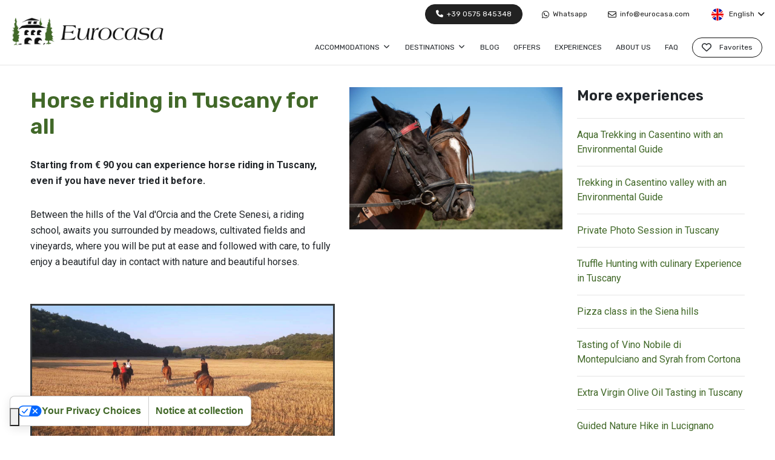

--- FILE ---
content_type: text/html
request_url: https://www.eurocasa.com/en/experiences/horse-riding-in-tuscany-for-all/
body_size: 11273
content:

<!DOCTYPE html>
<html class="no-js" dir="ltr" lang="en"><!-- InstanceBegin template="/Templates/page-en-not-dark.dwt.asp" codeOutsideHTMLIsLocked="false" -->
	<head>
		<!-- Google Tag Manager -->
		<script>(function(w,d,s,l,i){w[l]=w[l]||[];w[l].push({'gtm.start':
		new Date().getTime(),event:'gtm.js'});var f=d.getElementsByTagName(s)[0],
		j=d.createElement(s),dl=l!='dataLayer'?'&l='+l:'';j.async=true;j.src=
		'https://www.googletagmanager.com/gtm.js?id='+i+dl;f.parentNode.insertBefore(j,f);
		})(window,document,'script','dataLayer','GTM-TTT4XX4');</script>
		<!-- End Google Tag Manager -->
		<!-- Iubenda -->
		<script type="text/javascript">
		var _iub = _iub || [];
		_iub.csConfiguration = {"askConsentAtCookiePolicyUpdate":true,"countryDetection":true,"enableFadp":true,"enableLgpd":true,"enableUspr":true,"floatingPreferencesButtonDisplay":"bottom-left","lgpdAppliesGlobally":false,"perPurposeConsent":true,"siteId":1624886,"usPreferencesWidgetDisplay":"bottom-left","cookiePolicyId":43678635,"lang":"en","floatingPreferencesButtonCaption":true, "banner":{ "acceptButtonCaptionColor":"#000000","acceptButtonColor":"#00E800","acceptButtonDisplay":true,"backgroundColor":"#FFFFFF","closeButtonDisplay":false,"continueWithoutAcceptingButtonCaptionColor":"#000000","continueWithoutAcceptingButtonColor":"#00E800","continueWithoutAcceptingButtonDisplay":true,"customizeButtonDisplay":true,"explicitWithdrawal":true,"listPurposes":true,"logo":"https://www.eurocasa.com/images/logo@2x.png","linksColor":"#00E800","ownerName":"eurocasa.com","position":"float-bottom-right","rejectButtonCaptionColor":"#000000","rejectButtonColor":"#00E800","rejectButtonDisplay":true,"showPurposesToggles":true,"showTotalNumberOfProviders":true,"textColor":"#000000" },"floatingPreferencesButtonHover":true,"googleConsentMode":"template","emitGtmEvents":true,"promptToAcceptOnBlockedElements":true};
		</script>
		<script type="text/javascript" src="https://cs.iubenda.com/autoblocking/1624886.js"></script>
		<script type="text/javascript" src="//cdn.iubenda.com/cs/gpp/stub.js"></script>
		<script type="text/javascript" src="//cdn.iubenda.com/cs/iubenda_cs.js" charset="UTF-8" async></script>
		<!-- End Iubenda -->
		<meta http-equiv="content-type" content="text/html; charset=utf-8" />
		<meta name="author" content="Cybermarket Web Agency" />
		<meta http-equiv="x-ua-compatible" content="ie=edge">
		<!-- InstanceBeginEditable name="doctitle" -->
    
		<title>Horse riding in Tuscany for all eurocasa.com | Eurocasa</title>
		
		<meta name="description" content="Horseback riding in Tuscany, starting from Euro 40 - Eurocasa">
		
		
		<link rel="alternate" hreflang="it" href="https://www.eurocasa.com/it/esperienze/a-cavallo-tra-le-colline-toscane/">
		<link rel="alternate" hreflang="en" href="https://www.eurocasa.com/en/experiences/horse-riding-in-tuscany-for-all/">
		<link rel="alternate" hreflang="de" href="https://www.eurocasa.com/de/erfahrungen/reiten-durch-die-toskanischen-hugel/">
		<link rel="alternate" hreflang="fr" href="https://www.eurocasa.com/fr/experiences/equitation-en-toscane-pour-tous/">
		<!-- InstanceEndEditable -->
		<meta name="description" content="">
		<meta name="viewport" content="width=device-width, initial-scale=1, viewport-fit=cover">
		<link rel="shortcut icon" href="/images/favicon.ico" type="image/x-icon">
		<link rel="apple-touch-icon" href="/images/icon.png">
		<link rel="preconnect" href="https://fonts.googleapis.com">
		<link rel="preconnect" href="https://fonts.gstatic.com" crossorigin>
		<link href="https://fonts.googleapis.com/css2?family=Roboto:wght@300;400;500;700&family=Rubik:wght@400;600&family=Lora:ital@0;1&display=swap" rel="stylesheet">
		<link rel="stylesheet" href="/css/style.css" type="text/css">
		<link rel="stylesheet" href="/fontawesome/css/all.css" type="text/css">
		<link rel="stylesheet" href="/css/datepicker.css">
		<link rel="stylesheet" href="/css/timepicker.css">
		<link rel="stylesheet" href="/css/daterangepicker.css">
		<link rel="stylesheet" href="/css/swiper.css" type="text/css">
		<link rel="stylesheet" href="/css/eurocasa.css">
		<meta name="viewport" content="width=device-width, initial-scale=1">
		<!-- InstanceBeginEditable name="head" -->
		<!-- InstanceEndEditable -->
<!--<script data-cmp-ab="2" type="text/javascript" src="data:text/javascript;base64,
[base64]"></script>-->
	</head>
	<body class="stretched">
		<!-- Google Tag Manager (noscript) -->
		<noscript><iframe src="https://www.googletagmanager.com/ns.html?id=GTM-TTT4XX4"
		height="0" width="0" style="display:none;visibility:hidden"></iframe></noscript>
		<!-- End Google Tag Manager (noscript) -->
		<div class="body-overlay"></div>
		<div id="side-panel">
			<div id="side-panel-trigger-close" class="side-panel-trigger"><a href="#"><i class="fa-solid fa-xmark"></i></a></div>
			<div class="side-panel-wrap">
				<div class="widget">
					<h4><img class="logo-default" src="/images/logo-dark@2x.png" alt="Eurocasa"></h4> 
					
<nav class="nav-tree mb-0">
	<ul>
		
		<li>
			<a href="#">Accommodations</a>
			<ul>
				
				<li><a href="/en/villas-and-farmhouses/apartments-with-pool/">APARTMENTS WITH POOL</a></li>
				
				<li><a href="/en/villas-and-farmhouses/city-apartments/">CITY APARTMENTS</a></li>
				
				<li><a href="/en/villas-and-farmhouses/houses-without-pool/">HOUSES  WITHOUT  POOL</a></li>
				
				<li><a href="/en/villas-and-farmhouses/houses-on-the-coast/">HOUSES ON THE COAST</a></li>
				
				<li><a href="/en/villas-and-farmhouses/villas-with-pool/">VILLAS WITH POOL</a></li>
				
			</ul>
		</li>
		
		<li>
			<a href="#">Destinations</a>
			<ul>
				
				<li><a href="/en/toscana/arezzo-and-casentino/">Tuscany&nbsp;&raquo;&nbsp;AREZZO and CASENTINO</a></li>
				
				<li><a href="/en/toscana/chianti-and-valdarno/">Tuscany&nbsp;&raquo;&nbsp;CHIANTI and VALDARNO</a></li>
				
				<li><a href="/en/toscana/cortona-and-valdichiana/">Tuscany&nbsp;&raquo;&nbsp;CORTONA and VALDICHIANA</a></li>
				
				<li><a href="/en/toscana/siena-and-valdorcia/">Tuscany&nbsp;&raquo;&nbsp;SIENA and VALDORCIA</a></li>
				
				<li><a href="/en/toscana/tuscany-coast-and-maremma/">Tuscany&nbsp;&raquo;&nbsp;TUSCANY COAST and MAREMMA</a></li>
				
				<li><a href="/en/toscana/volterra-and-sangimignano/">Tuscany&nbsp;&raquo;&nbsp;VOLTERRA and SANGIMIGNANO</a></li>
				
				<li><a href="/en/umbria/">UMBRIA</a></li>
				
				<li><a href="/en/lazio/">ROMA and LAZIO</a></li>
				
			</ul>
		</li>
		
		<li><a href="/en/tuscany-tips/">Blog</a></li>
		<li><a href="/en/tuscany-tips/categories/offers/">Offers</a></li>
		<li><a href="/en/experiences/">Experiences</a></li>
		<li><a href="/en/about-us/">About us</a></li>		
		<li><a href="/en/faq/">FAQ</a></li>		
	</ul>
</nav>

				</div>
			</div>
		</div>
		<!-- Document Wrapper
			============================================= -->
		<div id="wrapper">
			<!-- Top Bar
				============================================= -->
			<div id="top-bar" class="transparent-topbar border-bottom-0">
				<div class="container-fullwidth">
					<div class="row">
						<div class="col-12">
							<!-- Top Links
								============================================= --> 
							<div class="top-links top-links-dark" style="float:right;">
								<ul class="top-links-container">
									<li class="top-links-item top-bar-highlight top-bar-highlight-dark" style="margin-right:15px;"><a href="tel:+390575845348"><i class="fa-solid fa-phone"></i> +39 0575 845348</a></li>
									<li class="top-links-item"><a href="https://api.whatsapp.com/send?phone=393357604638" class="dark-link"><i class="fa-brands fa-whatsapp"></i> Whatsapp</a></li> 
									<li class="top-links-item"><a href="mailto:info@eurocasa.com" class="dark-link"><i class="fa-regular fa-envelope"></i> info@eurocasa.com</a></li>
									<li class="top-links-item">
										<a href="#"><img src="/images/en.png" alt="English"> English</a>
										<ul class="top-links-sub-menu">
											<li class="top-links-item"><a href="/it/"><img src="/images/it.png" alt="Italiano"> Italiano</a></li>
											<li class="top-links-item"><a href="/de/"><img src="/images/de.png" alt="Deutsch"> Deutsch</a></li>
											<li class="top-links-item"><a href="/fr/"><img src="/images/fr.png" alt="Français"> Français</a></li>
										</ul>
									</li>
								</ul>
							</div>
							<!-- .top-links end -->
						</div>
					</div>
				</div>
			</div>
			<!-- #top-bar end -->
			<!-- Header
				============================================= -->
			<header id="header" class="transparent-header header-size-md full-header" data-sticky-shrink="false" data-sticky-class="not-dark" data-responsive-class="not-dark">
				<div id="header-wrap">
					<div class="container-fullwidth">
						<div class="header-row">
							<!-- Logo
								============================================= -->
							<div id="logo">
								<a href="/">
									<img class="logo-default" src="/images/logo-dark@2x.png" alt="Eurocasa">
									<img class="logo-dark" src="/images/logo@2x.png" alt="Eurocasa">
								</a>						
							</div>
							<!-- #logo end -->
							<!-- Top Links
								============================================= -->
							<div class="top-links language-mobile">
								<ul class="top-links-container">
									<li class="top-links-item">
										<a href="#"><img src="/images/en.png" alt="English"> EN</a>
										<ul class="top-links-sub-menu">
											<li class="top-links-item"><a href="/it/"><img src="/images/it.png" alt="Italiano"> Italiano</a></li>
											<li class="top-links-item"><a href="/de/"><img src="/images/de.png" alt="Deutsch"> Deutsch</a></li>
											<li class="top-links-item"><a href="/fr/"><img src="/images/fr.png" alt="Français"> Français</a></li>
										</ul>
									</li>
									<li class="top-links-item top-links-fav"><a href="/en/favorites/" class="dark-link" id="top-link-preferiti"><i class="fa-regular fa-heart"></i></a></li> 
								</ul>
							</div>
							<!-- .top-links end -->
							<div class="primary-menu-trigger col">
								<button class="cnvs-hamburger side-panel-trigger " type="button" title="">
									<span class="cnvs-hamburger-box"><span class="cnvs-hamburger-inner"></span></span>
								</button>
							</div>
							<!-- Primary Navigation
								============================================= -->
							
<nav class="primary-menu with-arrows">
	<ul class="menu-container">
		
		<li class="menu-item">
			<a class="menu-link" href="#">
				<div>Accommodations</div>
			</a>
			<ul class="sub-menu-container">
				
				<li class="menu-item">
					<a class="menu-link" href="/en/villas-and-farmhouses/apartments-with-pool/">
						<div>APARTMENTS WITH POOL</div>
					</a>
				</li>
				
				<li class="menu-item">
					<a class="menu-link" href="/en/villas-and-farmhouses/city-apartments/">
						<div>CITY APARTMENTS</div>
					</a>
				</li>
				
				<li class="menu-item">
					<a class="menu-link" href="/en/villas-and-farmhouses/houses-without-pool/">
						<div>HOUSES  WITHOUT  POOL</div>
					</a>
				</li>
				
				<li class="menu-item">
					<a class="menu-link" href="/en/villas-and-farmhouses/houses-on-the-coast/">
						<div>HOUSES ON THE COAST</div>
					</a>
				</li>
				
				<li class="menu-item">
					<a class="menu-link" href="/en/villas-and-farmhouses/villas-with-pool/">
						<div>VILLAS WITH POOL</div>
					</a>
				</li>
				
			</ul>
		</li>
		
		<li class="menu-item">
			<a class="menu-link" href="#"><div>Destinations</div></a>
			<ul class="sub-menu-container">
				
				<li class="menu-item"><a class="menu-link" href="/en/toscana/arezzo-and-casentino/"><div>Tuscany&nbsp;&raquo;&nbsp;AREZZO and CASENTINO</div></a></li>
				
				<li class="menu-item"><a class="menu-link" href="/en/toscana/chianti-and-valdarno/"><div>Tuscany&nbsp;&raquo;&nbsp;CHIANTI and VALDARNO</div></a></li>
				
				<li class="menu-item"><a class="menu-link" href="/en/toscana/cortona-and-valdichiana/"><div>Tuscany&nbsp;&raquo;&nbsp;CORTONA and VALDICHIANA</div></a></li>
				
				<li class="menu-item"><a class="menu-link" href="/en/toscana/siena-and-valdorcia/"><div>Tuscany&nbsp;&raquo;&nbsp;SIENA and VALDORCIA</div></a></li>
				
				<li class="menu-item"><a class="menu-link" href="/en/toscana/tuscany-coast-and-maremma/"><div>Tuscany&nbsp;&raquo;&nbsp;TUSCANY COAST and MAREMMA</div></a></li>
				
				<li class="menu-item"><a class="menu-link" href="/en/toscana/volterra-and-sangimignano/"><div>Tuscany&nbsp;&raquo;&nbsp;VOLTERRA and SANGIMIGNANO</div></a></li>
				
				<li class="menu-item"><a class="menu-link" href="/en/umbria/"><div>UMBRIA</div></a></li>
				
				<li class="menu-item"><a class="menu-link" href="/en/lazio/"><div>ROMA and LAZIO</div></a></li>
				
			</ul>
		</li>
		
		<li class="menu-item">
			<a class="menu-link" href="/en/tuscany-tips/">
				<div>Blog</div>
			</a>
		</li>
		<li class="menu-item">
			<a class="menu-link" href="/en/tuscany-tips/categories/offers/">
				<div>Offers</div>
			</a>
		</li>
		<li class="menu-item">
			<a class="menu-link" href="/en/experiences/">
				<div>Experiences</div>
			</a>
		</li>
		<li class="menu-item">
			<a class="menu-link" href="/en/about-us/">
				<div>About us</div>
			</a>
		</li>
		<li class="menu-item">
			<a class="menu-link" href="/en/faq/">
				<div>FAQ</div>
			</a>
		</li>
		<li class="menu-item"><a href="/en/favorites/" class="menu-link menu-link-fav" id="top-link-preferiti-desktop"><div><i class="fa-regular fa-heart"></i> Favorites</div></a></li>
	</ul>
</nav>

							<!-- #primary-menu end -->
						</div>
					</div>
				</div>
				<div class="header-wrap-clone"></div>
			</header>
			<!-- #header end -->
			<!-- InstanceBeginEditable name="slider" -->
			<!-- List search
				============================================= -->
			<div class="line top-line"></div>
			<!-- #list-search end -->
			<!-- InstanceEndEditable -->
			<!-- Content
				============================================= -->
			<section id="content">
				<div class="content-wrap m-0 p-0">
					<!-- InstanceBeginEditable name="content" -->
					<div class="container-fullwidth container-content">
						<div class="row mt-lg-3 row-detail-content">
							<main class="postcontent col-xl-9">
								
								<div class="row">
									<div class="col-xl-7 order-2 order-xl-1 pb-5">
										<div class="title-container pb-lg-4 pb-3">
											<h1 class="fw-bold m-0 pb-3"><span>Horse riding in Tuscany for all</span></h1>
										</div>
										<p><strong>Starting from € 90&nbsp;you can experience horse riding in Tuscany, even if you have never tried it before.</strong></p>

<p>Between the hills of the Val d'Orcia and the Crete Senesi, a riding school,&nbsp;awaits you surrounded by meadows, cultivated fields and vineyards, where you will be put at ease and followed with care, to fully enjoy a beautiful day in contact with nature and beautiful horses.</p>

<p>&nbsp;<img alt="" src="/media/files/cavallo 12.jpg" style="border-style:solid; border-width:3px; opacity:0.9; width:720px" /></p>

<p>The packages proposed below are within everyone's reach! No level of experience is required.</p>

<p><strong>Antonio will also accompany you step by step in this experience, making you familiar with his splendid horses, only when you feel ready, you will start the walk.</strong></p>

<p><strong>HORSE RIDING AMONG THE TUSCAN HILLS - 1 HOUR</strong></p>

<p><strong>Euro 90,00 Duration 1 hour.</strong></p>

<p>Upon your arrival you will have time to meet the managers, see the company and observe the beautiful horses. Before getting on the saddle, a few minutes will be dedicated to a brief introduction to horse riding and safety rules.</p>

<p>Discover the Tuscan countryside on the saddle! The walk will last one hour and you will be surrounded by vineyards, olive trees and cultivated fields that have always characterized the Tuscan landscape.</p>

<p>At the end of the experience you can stay as long as you want and if you like, having an aperitif.</p>

<p><strong>The insurance is included in the price of the experience.</strong></p>

<p><strong>HORSE RIDING AMONG THE TUSCAN HILLS - 2 HOURS</strong></p>

<p><strong>Euro 120,00 - Duration 2 hours.</strong></p>

<p>Upon your arrival you will have time to meet the managers, see the company and observe the beautiful horses. Before getting on the saddle, a few minutes will be dedicated to a brief introduction to horse riding and safety rules.</p>

<p>&nbsp; To enjoy more of the company of these splendid animals and spend more time outdoors. The walk will last two hours and you will be surrounded by vineyards, olive trees and cultivated fields that have always characterized the Tuscan landscape.</p>

<p>At the end of the experience you can stay as long as you want if you like, having an aperitif.</p>

<p><strong>The insurance is included in the price of the experience.</strong></p>

<p>&nbsp;<strong>PLEASE NOTE: On request it will be possible to stop along the way and have a wine tasting on the farm with tastings, lunch or aperitif.</strong></p>

<p><strong><img alt="" src="/media/files/cavallo 9.jpg" style="border-style:solid; border-width:3px; opacity:0.9; width:720px" /></strong></p>

<h4><strong>IMPORTANT:</strong></h4>

<p>* All our walks include the presence of an expert guide and a brief introduction to riding the horse and to safety regulations.<br />
* All the horses in the center are trained, gentle and suitable even for those without experience.<br />
* All horse riding involves the use of the mandatory helmet that will be provided by our center and insurance.<br />
* For our activities we recommend comfortable clothing, with particular recommendation to closed shoes and long trousers (even in the summer months).<br />
* Inside the stable there is a changing room (not guarded) where it is possible to change your clothes if needed.</p>

<p>&nbsp;<img alt="" src="/media/files/1_cavallo 1.jpg" style="border-style:solid; border-width:3px; opacity:0.9; width:700px" /></p>

<p>**</p>

<h4><strong>Antonio Cantero founder of the riding school</strong></h4>

<h4><strong>from Argentina to Italy ...</strong></h4>

<p>Antonio Cantero was born on October 15, 1965 in Corrientes, Argentina.</p>

<p>After a childhood spent in the field, and an adolescence spent riding the horses of grandfather Daniel Prieto and father Martin Miano Cantero; at sixteen he left his country and went to work in Buenos Aires as a trainer of polo horses. At eighteen he left for Italy, where he continued to train in the Polo, at the Argentario Polo Club and later at the Roma Polo Club.</p>

<p>During the eighties and nineties he engages in the main equestrian competitions of central Italy such as polo, jumping, gymkane, horseball, linear and poles; among which we mention the Palio di Tolfa and the Palio di Castel Madama.</p>

<p>Since 1996 Antonio has moved to Tuscany, in Trequanda, in the province of Siena. Now he works in Sinalunga at&nbsp;<em><strong>&nbsp;SCUOLA CANTERO.</strong></em> The structure is equipped with a stable of nine boxes for horses and three boxes for Falabella, an 85 × 20 training ground.</p>

<p>The stable is located between the hills of the Val d’Orcia and the Crete Senesi, which offer the opportunity for walks and excursions among the most beautiful and evocative views of Italy.</p>

										<div class="button-container pt-3"><button class="button button-md button-search btn-md w-100 m-0" data-bs-toggle="modal" data-bs-target="#mobile-search" onClick="AvviaTurnstile('Esperienze');">Ask for more information</button></div>
									</div>
									<div class="col-xl-5 order-1 order-xl-2 pb-4 pb-xl-0">
										<div class="pb-3"><img src="/media/experiences/35_foto.jpg" alt=""></div>
									</div>
								</div>
							</main>
							
							<aside class="sidebar sticky-sidebar-wrap col-xl-3">
								<h3 class="fw-bold m-0 pb-2">More experiences</h3>
								<ul class="blog-list">
									
									<li><a href="/en/experiences/aqua-trekking-in-casentino-with-an-environmental-guide/">Aqua Trekking in Casentino with an Environmental Guide</a></li>
									
									<li><a href="/en/experiences/trekking-in-casentino-valley-with-an-environmental-guide/">Trekking in Casentino valley with an Environmental Guide</a></li>
									
									<li><a href="/en/experiences/private-photo-session-in-tuscany/">Private Photo Session in Tuscany</a></li>
									
									<li><a href="/en/experiences/truffle-hunting-with-culinary-experience-in-tuscany/">Truffle Hunting with culinary Experience in Tuscany</a></li>
									
									<li><a href="/en/experiences/pizza-class-in-the-siena-hills/">Pizza class in the Siena hills</a></li>
									
									<li><a href="/en/experiences/tasting-of-vino-nobile-di-montepulciano-and-syrah-from-cortona/">Tasting of Vino Nobile di Montepulciano and Syrah from Cortona</a></li>
									
									<li><a href="/en/experiences/extra-virgin-olive-oil-tasting-in-tuscany/">Extra Virgin Olive Oil Tasting in Tuscany</a></li>
									
									<li><a href="/en/experiences/guided-nature-hike-in-lucignano/">Guided Nature Hike in Lucignano</a></li>
									
								</ul>
							</aside>
							
						</div>
					</div>
					<!-- InstanceEndEditable -->
				</div>
				<!-- .content-wrap end -->
			</section>
			<!-- #content end -->
			<!-- Footer
				============================================= -->
			<footer id="footer" class="dark" style="background:#222!important;">
				<div class="container-fullwidth container-content">
					<!-- Footer Widgets
						============================================= -->
					<div class="footer-widgets-wrap">
						<div class="row col-mb-30">
							<div class="col-xl-5 order-last order-lg-first">
								<div style="margin-top:-23px;"><img src="/images/logo.png" style="width:200px;height:auto;margin-bottom:20px;" alt="Eurocasa"></div>
								<h4 class="m-0 pb-2 h3">Eurocasa srl</h4>
								<p>
									Piazza Silvio Pellico, 1 
									<nobr>52047 Marciano della Chiana</nobr>
									(Arezzo) Italy<br>P. IVA: 01314460518 
								</p>
								<div class="line" style="margin: 20px 0;"></div>
								<p class="ls-1 fw-light m-0 pb-2" style="font-size: 13px;">
									<a href="https://www.iubenda.com/privacy-policy/43678635" class="iubenda-nostyle no-brand iubenda-embed" title="Privacy Policy ">Privacy Policy</a><script type="text/javascript">(function (w,d) {var loader = function () {var s = d.createElement("script"), tag = d.getElementsByTagName("script")[0]; s.src="https://cdn.iubenda.com/iubenda.js"; tag.parentNode.insertBefore(s,tag);}; if(w.addEventListener){w.addEventListener("load", loader, false);}else if(w.attachEvent){w.attachEvent("onload", loader);}else{w.onload = loader;}})(window, document);</script> - <a href="https://www.iubenda.com/privacy-policy/43678635/cookie-policy" class="iubenda-nostyle no-brand iubenda-embed" title="Cookie Policy ">Cookie Policy</a><script type="text/javascript">(function (w,d) {var loader = function () {var s = d.createElement("script"), tag = d.getElementsByTagName("script")[0]; s.src="https://cdn.iubenda.com/iubenda.js"; tag.parentNode.insertBefore(s,tag);}; if(w.addEventListener){w.addEventListener("load", loader, false);}else if(w.attachEvent){w.attachEvent("onload", loader);}else{w.onload = loader;}})(window, document);</script>
								</p>
								<p class="ls-1 fw-light" style="font-size: 13px;">Website and CMS: <a href="https://www.cybermarket.it" target="_blank">Cybermarket Web Agency</a></p>
							</div>
							<div class="col-xl-7">
								<div class="row col-mb-50">
									<div class="col-md-8">
										<div class="row g-4">
											<div class="col-6">
												<div class=" widget_links widget_real_estate_popular">
													<h4 class="ls-1 fw-normal text-uppercase">Discover Eurocasa</h4>
													<div class="line" style="margin: 20px 0;"></div>
													<ul>
														<li><i class="fa-solid fa-circle"></i><a href="/en/about-us/">About us</a></li>
														<li><i class="fa-solid fa-circle"></i><a href="/en/services-tours/">Services</a></li>
														<li><i class="fa-solid fa-circle"></i><a href="/en/work-with-us/">Work with us</a></li>
														<li><i class="fa-solid fa-circle"></i><a href="/en/tuscany-tips/categories/offers/">Offers</a></li>
														<li><i class="fa-solid fa-circle"></i><a href="/en/experiences/">Experiences</a></li>
													</ul>
												</div>
											</div>
											<div class="col-6">
												<div class=" widget_links widget_real_estate_popular">
													<h4 class="ls-1 fw-normal text-uppercase">Need information?</h4>
													<div class="line" style="margin: 20px 0;"></div>
													<ul class="infos pb-3 pb-lg-4">
														<li><i class="fa-solid fa-phone"></i><a href="tel:+390575845348">+39 0575 845348</a></li>
														<li><i class="fa-solid fa-envelope"></i><a href="mailto:info@eurocasa.com">info@eurocasa.com</a></li>
														<li><i class="fa-solid fa-newspaper"></i><a href="/en/tuscany-tips/">Blog</a></li>
														<li><i class="fa-solid fa-pen-fancy"></i><a href="/en/contact/">Contact</a></li>
														<li><i class="fa-solid fa-list-ul"></i><a href="/en/general-lease-conditions/">General lease conditions</a></li> 
													</ul>
													<div class="d-flex mb-4">
														<a href="https://www.facebook.com/eurocasaholidays" class="social-icon si-medium rounded-circle text-white bg-facebook" title="Facebook" target="_blank">
														<i class="fa-brands fa-facebook-f"></i>
														<i class="fa-brands fa-facebook-f"></i>
														</a>										
														<a href="https://www.instagram.com/eurocasaholiday" class="social-icon si-medium rounded-circle text-white bg-instagram" title="Instagram" target="_blank">
														<i class="fa-brands fa-instagram"></i>
														<i class="fa-brands fa-instagram"></i>
														</a>										
														<a href="skype:eurocasa.info?call" class="social-icon si-medium rounded-circle text-white bg-skype" title="Skype" target="_blank"> 
														<i class="fa-brands fa-skype"></i>
														<i class="fa-brands fa-skype"></i>
														</a>
													</div>
												</div>
											</div>
										</div>
									</div>
									<div class="col-md-4">
										<iframe src="/en/trustpilot.html" style="height:100%;"></iframe>
									</div>
								</div>
							</div>
						</div>
					</div>
				</div>
				<!-- .footer-widgets-wrap end -->
		</div>
		</footer><!-- #footer end -->
		</div><!-- #wrapper end -->
		<!-- Go To Top
			============================================= -->
		<div id="gotoTop"><i class="fa-solid fa-chevron-up"></i></div>
		<!--Start of Tawk.to Script-->
			<script type="text/javascript">
				var Tawk_API=Tawk_API||{}, Tawk_LoadStart=new Date();
				(function(){
				var s1=document.createElement("script"),s0=document.getElementsByTagName("script")[0];
				s1.async=true;
				s1.src='https://embed.tawk.to/6567216f26949f791135e37a/1hgddl715';
				s1.charset='UTF-8';
				s1.setAttribute('crossorigin','*');
				s0.parentNode.insertBefore(s1,s0);
				})();
			</script> 
		<!--End of Tawk.to Script-->
		<!-- InstanceBeginEditable name="modals" -->
		<!-- MOBILE CONTACT MODAL -->
		<div id="mobile-search" class="modal fade text-start bs-example-modal-fs" role="dialog" aria-labelledby="fsModalLabel" aria-hidden="true">
			<div class="modal-dialog modal-lg modal-dialog-centered">
				<div class="modal-content">
					<div class="modal-header border-0">										
						<button type="button" class="btn-close btn-sm" data-bs-dismiss="modal" aria-hidden="true"><i class="fa-solid fa-xmark"></i></button>
					</div>
					<div class="modal-body">
						<div class="container vertical-middle">
							<h3 class="text-center pb-3" style="font-size:35px;">
								<strong>
									Ask for more 
									<nobr class="color"><u>information</u></nobr>
								</strong>
							</h3>
							<div id="list-search">
								<form action="/en/experiences/action.asp" class="top-form-mobile not-dark row" method="post" id="Esperienze">
									<div class="col-lg-6 col-md-12">
										<div class="mb-3 input-container"><input name="nome" type="text" placeholder="First name *" class="form-control"></div>
										<div class="mb-3 input-container"><input name="cognome" type="text" placeholder="Second name *" class="form-control"></div>
										<div class="mb-3 input-container"><input name="email" type="text" placeholder="Email *" class="form-control"></div>
										<div class="input-container"><input name="telefono" type="text" placeholder="Telephone" class="form-control"></div>
									</div>
									<div class="col-lg-6 col-md-12">
										<div class="mb-3 input-container"><textarea name="messaggio" class="form-control" rows="7" placeholder="Message *"></textarea></div>
									</div>
									<div class="col-lg-6 col-md-12 checks mt-lg-3">
										<div class="check-list m-0 p-0 border-0">
											<div class="check-item">
												<div class="checkbox-rect input-container">
													<input name="fg_privacy" type="checkbox" id="fg_privacy" value="S">
													<label for="fg_privacy">* Having read the <a href="https://www.iubenda.com/privacy-policy/43678635"><u>privacy disclosure paper</u></a></label>
												</div>
											</div>
										</div>
									</div>
									<div class="col-lg-6 col-md-12 mt-lg-3">
										<div id="turnstileEsperienze"><span id="loaderEsperienze">Loading, please wait...</span></div>
										<button type="submit" class="button button-search w-100 m-0" id="buttonEsperienze" style="display: none;">Send message</button>
									</div>
									<input name="provenienza" type="hidden" value="/en/experiences/horse-riding-in-tuscany-for-all/">
									<input name="action" type="hidden" value="Esperienze">
								</form>
							</div>
						</div>
					</div>
				</div>
			</div>
		</div>
		<!-- InstanceEndEditable -->
		<!-- JavaScripts
			============================================= -->
		<script src="/js/jquery.js"></script>
		<script src="/js/functions.js"></script>
		<script src="/js/preferiti.js"></script>
		<script>
			document.addEventListener("DOMContentLoaded", (event) => {
				ControlloPreferiti('en');
			});
		</script>
		<!-- InstanceBeginEditable name="more-scripts" -->
		<script src="/js/jquery.validate@1.19.5.min.js"></script>
		<script src="/js/jquery.validate@1.19.5.additional-methods.min.js"></script>
		<script>
			(function($) {
				$(function() {
					$("#Esperienze").validate({
						ignore: ".ignore",
						rules: {
							nome: {
								required: true,
								maxlength: 255
							},
							cognome: {
								required: true,
								maxlength: 255
							},
							email: {
								required: true,
								email: true,
								maxlength: 255
							},
							telefono: {
								maxlength: 255
							},
							messaggio: {
								required: true
							},
							fg_privacy: "required"
						},
						errorClass: "is-invalid",
						errorElement: "small",
						errorPlacement: function(error, element) {
							error.appendTo( element.closest(".input-container") );
						}
					});
				});
			})(jQuery);
		</script>
		<!-- InstanceEndEditable -->
		<script src="https://challenges.cloudflare.com/turnstile/v0/api.js?render=explicit"></script>
		<script>
			function AvviaTurnstile(elementPartName) {
				let container = document.getElementById(`turnstile${elementPartName}`);
				let loader = document.getElementById(`loader${elementPartName}`);
				let button = document.getElementById(`button${elementPartName}`);
				
				turnstile.render(`#turnstile${elementPartName}`, {
					sitekey: '0x4AAAAAAAN9oQCdyL84CI2Q',
					"before-interactive-callback": function() {
						loader.remove();
						container.classList.add("mb-3");
						container.insertAdjacentHTML("afterbegin", `<p class="m-0">Complete the captcha test to continue:</p>`);
					},
					"error-callback": function() {
						AvviaTurnstile(elementPartName);
					},
					callback: function(token) {
						container.style.display = "none";
						button.style.display = "";
						button.disabled = false;
					}
				});
			}
		</script>
	</body>
<!-- InstanceEnd --></html>


--- FILE ---
content_type: text/html
request_url: https://www.eurocasa.com/en/trustpilot.html
body_size: 561
content:
<!DOCTYPE html PUBLIC "-//W3C//DTD XHTML 1.0 Transitional//EN" "http://www.w3.org/TR/xhtml1/DTD/xhtml1-transitional.dtd">
<html xmlns="http://www.w3.org/1999/xhtml">
<head>
<meta http-equiv="Content-Type" content="text/html; charset=iso-8859-1" />
<title>TrustPilot</title>
<!-- TrustBox script -->
		<script type="text/javascript" src="//widget.trustpilot.com/bootstrap/v5/tp.widget.bootstrap.min.js" async></script>
		<!-- End TrustBox script -->
		<style>
		@media (max-width:767px){
			.trustpilot-widget{margin-bottom:-50px;}
			}
		</style>
</head>

<body style="background:#222!important;margin:0;padding:0;">
<!-- TrustBox widget - Mini -->
<div class="trustpilot-widget" data-locale="en-US" data-template-id="53aa8807dec7e10d38f59f32" data-businessunit-id="6166ffeb594336001d533629" data-style-height="150px" data-style-width="100%" data-theme="dark" data-review-languages="all">
  <a href="https://www.trustpilot.com/review/www.eurocasa.com?utm_medium=trustbox&utm_source=Mini" target="_blank" rel="noopener">Trustpilot</a>
</div>
<!-- End TrustBox widget -->
</body>
</html>


--- FILE ---
content_type: text/css
request_url: https://www.eurocasa.com/css/style.css
body_size: 134522
content:
@charset "UTF-8";:root,[data-bs-theme=light]{--bs-blue:#0d6efd;--bs-indigo:#6610f2;--bs-purple:#6f42c1;--bs-pink:#d63384;--bs-red:#dc3545;--bs-orange:#fd7e14;--bs-yellow:#ffc107;--bs-green:#198754;--bs-teal:#20c997;--bs-cyan:#0dcaf0;--bs-black:#000;--bs-white:#fff;--bs-gray:#6c757d;--bs-gray-dark:#343a40;--bs-gray-100:#f8f9fa;--bs-gray-200:#e9ecef;--bs-gray-300:#dee2e6;--bs-gray-400:#ced4da;--bs-gray-500:#adb5bd;--bs-gray-600:#6c757d;--bs-gray-700:#495057;--bs-gray-800:#343a40;--bs-gray-900:#212529;--bs-primary:#0d6efd;--bs-secondary:#6c757d;--bs-success:#198754;--bs-info:#0dcaf0;--bs-warning:#ffc107;--bs-danger:#dc3545;--bs-light:#f8f9fa;--bs-dark:#212529;--bs-primary-rgb:13, 110, 253;--bs-secondary-rgb:108, 117, 125;--bs-success-rgb:25, 135, 84;--bs-info-rgb:13, 202, 240;--bs-warning-rgb:255, 193, 7;--bs-danger-rgb:220, 53, 69;--bs-light-rgb:248, 249, 250;--bs-dark-rgb:33, 37, 41;--bs-primary-text-emphasis:#052c65;--bs-secondary-text-emphasis:#2b2f32;--bs-success-text-emphasis:#0a3622;--bs-info-text-emphasis:#055160;--bs-warning-text-emphasis:#664d03;--bs-danger-text-emphasis:#58151c;--bs-light-text-emphasis:#495057;--bs-dark-text-emphasis:#495057;--bs-primary-bg-subtle:#cfe2ff;--bs-secondary-bg-subtle:#e2e3e5;--bs-success-bg-subtle:#d1e7dd;--bs-info-bg-subtle:#cff4fc;--bs-warning-bg-subtle:#fff3cd;--bs-danger-bg-subtle:#f8d7da;--bs-light-bg-subtle:#fcfcfd;--bs-dark-bg-subtle:#ced4da;--bs-primary-border-subtle:#9ec5fe;--bs-secondary-border-subtle:#c4c8cb;--bs-success-border-subtle:#a3cfbb;--bs-info-border-subtle:#9eeaf9;--bs-warning-border-subtle:#ffe69c;--bs-danger-border-subtle:#f1aeb5;--bs-light-border-subtle:#e9ecef;--bs-dark-border-subtle:#adb5bd;--bs-white-rgb:255, 255, 255;--bs-black-rgb:0, 0, 0;--bs-font-sans-serif:system-ui, -apple-system, "Segoe UI", Roboto, "Helvetica Neue", "Noto Sans", "Liberation Sans", Arial, sans-serif, "Apple Color Emoji", "Segoe UI Emoji", "Segoe UI Symbol", "Noto Color Emoji";--bs-font-monospace:SFMono-Regular, Menlo, Monaco, Consolas, "Liberation Mono", "Courier New", monospace;--bs-gradient:linear-gradient(180deg, rgba(255, 255, 255, 0.15), rgba(255, 255, 255, 0));--bs-body-font-family:var(--bs-font-sans-serif);--bs-body-font-size:1rem;--bs-body-font-weight:400;--bs-body-line-height:1.5;--bs-body-color:#212529;--bs-body-color-rgb:33, 37, 41;--bs-body-bg:#fff;--bs-body-bg-rgb:255, 255, 255;--bs-emphasis-color:#000;--bs-emphasis-color-rgb:0, 0, 0;--bs-secondary-color:rgba(33, 37, 41, 0.75);--bs-secondary-color-rgb:33, 37, 41;--bs-secondary-bg:#e9ecef;--bs-secondary-bg-rgb:233, 236, 239;--bs-tertiary-color:rgba(33, 37, 41, 0.5);--bs-tertiary-color-rgb:33, 37, 41;--bs-tertiary-bg:#f8f9fa;--bs-tertiary-bg-rgb:248, 249, 250;--bs-heading-color:inherit;--bs-link-color:#0d6efd;--bs-link-color-rgb:13, 110, 253;--bs-link-decoration:underline;--bs-link-hover-color:#0a58ca;--bs-link-hover-color-rgb:10, 88, 202;--bs-code-color:#d63384;--bs-highlight-bg:#fff3cd;--bs-border-width:1px;--bs-border-style:solid;--bs-border-color:#dee2e6;--bs-border-color-translucent:rgba(0, 0, 0, 0.175);--bs-border-radius:0.375rem;--bs-border-radius-sm:0.25rem;--bs-border-radius-lg:0.5rem;--bs-border-radius-xl:0.4rem;--bs-border-radius-xxl:0.5rem;--bs-border-radius-2xl:var(--bs-border-radius-xxl);--bs-border-radius-pill:50rem;--bs-box-shadow:0 0.5rem 1rem rgba(0, 0, 0, 0.15);--bs-box-shadow-sm:0 0.125rem 0.25rem rgba(0, 0, 0, 0.075);--bs-box-shadow-lg:0 1rem 3rem rgba(0, 0, 0, 0.175);--bs-box-shadow-inset:inset 0 1px 2px rgba(0, 0, 0, 0.075);--bs-focus-ring-width:0.25rem;--bs-focus-ring-opacity:0.25;--bs-focus-ring-color:rgba(13, 110, 253, 0.25);--bs-form-valid-color:#198754;--bs-form-valid-border-color:#198754;--bs-form-invalid-color:#dc3545;--bs-form-invalid-border-color:#dc3545}[data-bs-theme=dark]{color-scheme:dark;--bs-body-color:#adb5bd;--bs-body-color-rgb:173, 181, 189;--bs-body-bg:#212529;--bs-body-bg-rgb:33, 37, 41;--bs-emphasis-color:#fff;--bs-emphasis-color-rgb:255, 255, 255;--bs-secondary-color:rgba(173, 181, 189, 0.75);--bs-secondary-color-rgb:173, 181, 189;--bs-secondary-bg:#343a40;--bs-secondary-bg-rgb:52, 58, 64;--bs-tertiary-color:rgba(173, 181, 189, 0.5);--bs-tertiary-color-rgb:173, 181, 189;--bs-tertiary-bg:#2b3035;--bs-tertiary-bg-rgb:43, 48, 53;--bs-primary-text-emphasis:#6ea8fe;--bs-secondary-text-emphasis:#a7acb1;--bs-success-text-emphasis:#75b798;--bs-info-text-emphasis:#6edff6;--bs-warning-text-emphasis:#ffda6a;--bs-danger-text-emphasis:#ea868f;--bs-light-text-emphasis:#f8f9fa;--bs-dark-text-emphasis:#dee2e6;--bs-primary-bg-subtle:#031633;--bs-secondary-bg-subtle:#161719;--bs-success-bg-subtle:#051b11;--bs-info-bg-subtle:#032830;--bs-warning-bg-subtle:#332701;--bs-danger-bg-subtle:#2c0b0e;--bs-light-bg-subtle:#343a40;--bs-dark-bg-subtle:#1a1d20;--bs-primary-border-subtle:#084298;--bs-secondary-border-subtle:#41464b;--bs-success-border-subtle:#0f5132;--bs-info-border-subtle:#087990;--bs-warning-border-subtle:#997404;--bs-danger-border-subtle:#842029;--bs-light-border-subtle:#495057;--bs-dark-border-subtle:#343a40;--bs-heading-color:inherit;--bs-link-color:#6ea8fe;--bs-link-hover-color:#8bb9fe;--bs-link-color-rgb:110, 168, 254;--bs-link-hover-color-rgb:139, 185, 254;--bs-code-color:#e685b5;--bs-border-color:#495057;--bs-border-color-translucent:rgba(255, 255, 255, 0.15);--bs-form-valid-color:#75b798;--bs-form-valid-border-color:#75b798;--bs-form-invalid-color:#ea868f;--bs-form-invalid-border-color:#ea868f}*,*::before,*::after{box-sizing:border-box}@media (prefers-reduced-motion:no-preference){:root{scroll-behavior:smooth}}body{margin:0;font-family:var(--bs-body-font-family);font-size:var(--bs-body-font-size);font-weight:var(--bs-body-font-weight);line-height:var(--bs-body-line-height);color:var(--bs-body-color);text-align:var(--bs-body-text-align);background-color:var(--bs-body-bg);-webkit-text-size-adjust:100%;-webkit-tap-highlight-color:#fff0}hr{margin:1rem 0;color:inherit;border:0;border-top:var(--bs-border-width) solid;opacity:.25}h6,.h6,h5,.h5,h4,.h4,h3,.h3,h2,.h2,h1,.h1{margin-top:0;margin-bottom:.5rem;font-weight:500;line-height:1.2em!important;color:var(--bs-heading-color)}h1,.h1{font-size:calc(1.375rem + 1.5vw)}@media (min-width:1200px){h1,.h1{font-size:2.5rem}}h2,.h2{font-size:calc(1.325rem + 0.9vw)}@media (min-width:1200px){h2,.h2{font-size:2rem}}h3,.h3{font-size:calc(1.3rem + 0.6vw)}@media (min-width:1200px){h3,.h3{font-size:1.75rem}}h4,.h4{font-size:calc(1.275rem + 0.3vw)}@media (min-width:1200px){h4,.h4{font-size:1.5rem}}h5,.h5{font-size:1.25rem}h6,.h6{font-size:1rem}p{margin-top:0;margin-bottom:1rem}abbr[title]{text-decoration:underline dotted;cursor:help;text-decoration-skip-ink:none}address{margin-bottom:1rem;font-style:normal;line-height:inherit}ol,ul{padding-left:2rem}ol,ul,dl{margin-top:0;margin-bottom:1rem}ol ol,ul ul,ol ul,ul ol{margin-bottom:0}dt{font-weight:700}dd{margin-bottom:.5rem;margin-left:0}blockquote{margin:0 0 1rem}b,strong{font-weight:bolder}small,.small{font-size:.875em}mark,.mark{padding:.1875em;background-color:var(--bs-highlight-bg)}sub,sup{position:relative;font-size:.75em;line-height:0;vertical-align:baseline}sub{bottom:-.25em}sup{top:-.5em}a{color:rgba(var(--bs-link-color-rgb),var(--bs-link-opacity,1));text-decoration:underline}a:hover{--bs-link-color-rgb:var(--bs-link-hover-color-rgb)}a:not([href]):not([class]),a:not([href]):not([class]):hover{color:inherit;text-decoration:none}pre,code,kbd,samp{font-family:var(--bs-font-monospace);font-size:1em}pre{display:block;margin-top:0;margin-bottom:1rem;overflow:auto;font-size:.875em}pre code{font-size:inherit;color:inherit;word-break:normal}code{font-size:.875em;color:var(--bs-code-color);word-wrap:break-word}a>code{color:inherit}kbd{padding:.1875rem .375rem;font-size:.875em;color:var(--bs-body-bg);background-color:var(--bs-body-color);border-radius:.25rem}kbd kbd{padding:0;font-size:1em}figure{margin:0 0 1rem}img,svg{vertical-align:middle}table{caption-side:bottom;border-collapse:collapse}caption{padding-top:.5rem;padding-bottom:.5rem;color:var(--bs-secondary-color);text-align:left}th{text-align:inherit;text-align:-webkit-match-parent}thead,tbody,tfoot,tr,td,th{border-color:inherit;border-style:solid;border-width:0}label{display:inline-block}button{border-radius:0}button:focus:not(:focus-visible){outline:0}input,button,select,optgroup,textarea{margin:0;font-family:inherit;font-size:inherit;line-height:inherit}button,select{text-transform:none}[role=button]{cursor:pointer}select{word-wrap:normal}select:disabled{opacity:1}[list]:not([type=date]):not([type=datetime-local]):not([type=month]):not([type=week]):not([type=time])::-webkit-calendar-picker-indicator{display:none!important}button,[type=button],[type=reset],[type=submit]{-webkit-appearance:button}button:not(:disabled),[type=button]:not(:disabled),[type=reset]:not(:disabled),[type=submit]:not(:disabled){cursor:pointer}::-moz-focus-inner{padding:0;border-style:none}textarea{resize:vertical}fieldset{min-width:0;padding:0;margin:0;border:0}legend{float:left;width:100%;padding:0;margin-bottom:.5rem;font-size:calc(1.275rem + 0.3vw);line-height:inherit}@media (min-width:1200px){legend{font-size:1.5rem}}legend+*{clear:left}::-webkit-datetime-edit-fields-wrapper,::-webkit-datetime-edit-text,::-webkit-datetime-edit-minute,::-webkit-datetime-edit-hour-field,::-webkit-datetime-edit-day-field,::-webkit-datetime-edit-month-field,::-webkit-datetime-edit-year-field{padding:0}::-webkit-inner-spin-button{height:auto}[type=search]{outline-offset:-2px;-webkit-appearance:textfield}::-webkit-search-decoration{-webkit-appearance:none}::-webkit-color-swatch-wrapper{padding:0}::file-selector-button{font:inherit;-webkit-appearance:button}output{display:inline-block}iframe{border:0}summary{display:list-item;cursor:pointer}progress{vertical-align:baseline}[hidden]{display:none!important}.lead{font-size:1.25rem;font-weight:300}.display-1{font-size:calc(1.625rem + 4.5vw);font-weight:300;line-height:1.2}@media (min-width:1200px){.display-1{font-size:5rem}}.display-2{font-size:calc(1.575rem + 3.9vw);font-weight:300;line-height:1.2}@media (min-width:1200px){.display-2{font-size:4.5rem}}.display-3{font-size:calc(1.525rem + 3.3vw);font-weight:300;line-height:1.2}@media (min-width:1200px){.display-3{font-size:4rem}}.display-4{font-size:calc(1.475rem + 2.7vw);font-weight:300;line-height:1.2}@media (min-width:1200px){.display-4{font-size:3.5rem}}.display-5{font-size:calc(1.425rem + 2.1vw);font-weight:300;line-height:1.2}@media (min-width:1200px){.display-5{font-size:3rem}}.display-6{font-size:calc(1.375rem + 1.5vw);font-weight:300;line-height:1.2}@media (min-width:1200px){.display-6{font-size:2.5rem}}.list-unstyled{padding-left:0;list-style:none}.list-inline{padding-left:0;list-style:none}.list-inline-item{display:inline-block}.list-inline-item:not(:last-child){margin-right:.5rem}.initialism{font-size:.875em;text-transform:uppercase}.blockquote{margin-bottom:1rem;font-size:1.25rem}.blockquote>:last-child{margin-bottom:0}.blockquote-footer{margin-top:-1rem;margin-bottom:1rem;font-size:.875em;color:#6c757d}.blockquote-footer::before{content:"— "}.img-fluid{max-width:100%;height:auto}.img-thumbnail{padding:.25rem;background-color:var(--bs-body-bg);border:var(--bs-border-width) solid var(--bs-border-color);border-radius:var(--bs-border-radius);max-width:100%;height:auto}.figure{display:inline-block}.figure-img{margin-bottom:.5rem;line-height:1}.figure-caption{font-size:.875em;color:var(--bs-secondary-color)}.container,.container-fluid,.container-xxl,.container-xl,.container-lg,.container-md,.container-sm{--bs-gutter-x:1.5rem;--bs-gutter-y:0;width:100%;padding-right:calc(var(--bs-gutter-x) * 0.5);padding-left:calc(var(--bs-gutter-x) * 0.5);margin-right:auto;margin-left:auto}@media (min-width:576px){.container-sm,.container{max-width:540px}}@media (min-width:768px){.container-md,.container-sm,.container{max-width:720px}}@media (min-width:992px){.container-lg,.container-md,.container-sm,.container{max-width:960px}}@media (min-width:1200px){.container-xl,.container-lg,.container-md,.container-sm,.container{max-width:1140px}}@media (min-width:1400px){.container-xxl,.container-xl,.container-lg,.container-md,.container-sm,.container{max-width:1320px}}:root{--bs-breakpoint-xs:0;--bs-breakpoint-sm:576px;--bs-breakpoint-md:768px;--bs-breakpoint-lg:992px;--bs-breakpoint-xl:1200px;--bs-breakpoint-xxl:1400px}.row{--bs-gutter-x:1.5rem;--bs-gutter-y:0;display:flex;flex-wrap:wrap;margin-top:calc(-1 * var(--bs-gutter-y));margin-right:calc(-0.5 * var(--bs-gutter-x));margin-left:calc(-0.5 * var(--bs-gutter-x))}.row>*{flex-shrink:0;width:100%;max-width:100%;padding-right:calc(var(--bs-gutter-x) * 0.5);padding-left:calc(var(--bs-gutter-x) * 0.5);margin-top:var(--bs-gutter-y)}.col{flex:1 0 0%}.row-cols-auto>*{flex:0 0 auto;width:auto}.row-cols-1>*{flex:0 0 auto;width:100%}.row-cols-2>*{flex:0 0 auto;width:50%}.row-cols-3>*{flex:0 0 auto;width:33.3333333333%}.row-cols-4>*{flex:0 0 auto;width:25%}.row-cols-5>*{flex:0 0 auto;width:20%}.row-cols-6>*{flex:0 0 auto;width:16.6666666667%}.col-auto{flex:0 0 auto;width:auto}.col-1{flex:0 0 auto;width:8.33333333%}.col-2{flex:0 0 auto;width:16.66666667%}.col-3{flex:0 0 auto;width:25%}.col-4{flex:0 0 auto;width:33.33333333%}.col-5{flex:0 0 auto;width:41.66666667%}.col-6{flex:0 0 auto;width:50%}.col-7{flex:0 0 auto;width:58.33333333%}.col-8{flex:0 0 auto;width:66.66666667%}.col-9{flex:0 0 auto;width:75%}.col-10{flex:0 0 auto;width:83.33333333%}.col-11{flex:0 0 auto;width:91.66666667%}.col-12{flex:0 0 auto;width:100%}.offset-1{margin-left:8.33333333%}.offset-2{margin-left:16.66666667%}.offset-3{margin-left:25%}.offset-4{margin-left:33.33333333%}.offset-5{margin-left:41.66666667%}.offset-6{margin-left:50%}.offset-7{margin-left:58.33333333%}.offset-8{margin-left:66.66666667%}.offset-9{margin-left:75%}.offset-10{margin-left:83.33333333%}.offset-11{margin-left:91.66666667%}.g-0,.gx-0{--bs-gutter-x:0}.g-0,.gy-0{--bs-gutter-y:0}.g-1,.gx-1{--bs-gutter-x:0.25rem}.g-1,.gy-1{--bs-gutter-y:0.25rem}.g-2,.gx-2{--bs-gutter-x:0.5rem}.g-2,.gy-2{--bs-gutter-y:0.5rem}.g-3,.gx-3{--bs-gutter-x:1rem}.g-3,.gy-3{--bs-gutter-y:1rem}.g-4,.gx-4{--bs-gutter-x:1.5rem}.g-4,.gy-4{--bs-gutter-y:1.5rem}.g-5,.gx-5{--bs-gutter-x:3rem}.g-5,.gy-5{--bs-gutter-y:3rem}.g-6,.gx-6{--bs-gutter-x:5rem}.g-6,.gy-6{--bs-gutter-y:5rem}@media (min-width:576px){.col-sm{flex:1 0 0%}.row-cols-sm-auto>*{flex:0 0 auto;width:auto}.row-cols-sm-1>*{flex:0 0 auto;width:100%}.row-cols-sm-2>*{flex:0 0 auto;width:50%}.row-cols-sm-3>*{flex:0 0 auto;width:33.3333333333%}.row-cols-sm-4>*{flex:0 0 auto;width:25%}.row-cols-sm-5>*{flex:0 0 auto;width:20%}.row-cols-sm-6>*{flex:0 0 auto;width:16.6666666667%}.col-sm-auto{flex:0 0 auto;width:auto}.col-sm-1{flex:0 0 auto;width:8.33333333%}.col-sm-2{flex:0 0 auto;width:16.66666667%}.col-sm-3{flex:0 0 auto;width:25%}.col-sm-4{flex:0 0 auto;width:33.33333333%}.col-sm-5{flex:0 0 auto;width:41.66666667%}.col-sm-6{flex:0 0 auto;width:50%}.col-sm-7{flex:0 0 auto;width:58.33333333%}.col-sm-8{flex:0 0 auto;width:66.66666667%}.col-sm-9{flex:0 0 auto;width:75%}.col-sm-10{flex:0 0 auto;width:83.33333333%}.col-sm-11{flex:0 0 auto;width:91.66666667%}.col-sm-12{flex:0 0 auto;width:100%}.offset-sm-0{margin-left:0}.offset-sm-1{margin-left:8.33333333%}.offset-sm-2{margin-left:16.66666667%}.offset-sm-3{margin-left:25%}.offset-sm-4{margin-left:33.33333333%}.offset-sm-5{margin-left:41.66666667%}.offset-sm-6{margin-left:50%}.offset-sm-7{margin-left:58.33333333%}.offset-sm-8{margin-left:66.66666667%}.offset-sm-9{margin-left:75%}.offset-sm-10{margin-left:83.33333333%}.offset-sm-11{margin-left:91.66666667%}.g-sm-0,.gx-sm-0{--bs-gutter-x:0}.g-sm-0,.gy-sm-0{--bs-gutter-y:0}.g-sm-1,.gx-sm-1{--bs-gutter-x:0.25rem}.g-sm-1,.gy-sm-1{--bs-gutter-y:0.25rem}.g-sm-2,.gx-sm-2{--bs-gutter-x:0.5rem}.g-sm-2,.gy-sm-2{--bs-gutter-y:0.5rem}.g-sm-3,.gx-sm-3{--bs-gutter-x:1rem}.g-sm-3,.gy-sm-3{--bs-gutter-y:1rem}.g-sm-4,.gx-sm-4{--bs-gutter-x:1.5rem}.g-sm-4,.gy-sm-4{--bs-gutter-y:1.5rem}.g-sm-5,.gx-sm-5{--bs-gutter-x:3rem}.g-sm-5,.gy-sm-5{--bs-gutter-y:3rem}.g-sm-6,.gx-sm-6{--bs-gutter-x:5rem}.g-sm-6,.gy-sm-6{--bs-gutter-y:5rem}}@media (min-width:768px){.col-md{flex:1 0 0%}.row-cols-md-auto>*{flex:0 0 auto;width:auto}.row-cols-md-1>*{flex:0 0 auto;width:100%}.row-cols-md-2>*{flex:0 0 auto;width:50%}.row-cols-md-3>*{flex:0 0 auto;width:33.3333333333%}.row-cols-md-4>*{flex:0 0 auto;width:25%}.row-cols-md-5>*{flex:0 0 auto;width:20%}.row-cols-md-6>*{flex:0 0 auto;width:16.6666666667%}.col-md-auto{flex:0 0 auto;width:auto}.col-md-1{flex:0 0 auto;width:8.33333333%}.col-md-2{flex:0 0 auto;width:16.66666667%}.col-md-3{flex:0 0 auto;width:25%}.col-md-4{flex:0 0 auto;width:33.33333333%}.col-md-5{flex:0 0 auto;width:41.66666667%}.col-md-6{flex:0 0 auto;width:50%}.col-md-7{flex:0 0 auto;width:58.33333333%}.col-md-8{flex:0 0 auto;width:66.66666667%}.col-md-9{flex:0 0 auto;width:75%}.col-md-10{flex:0 0 auto;width:83.33333333%}.col-md-11{flex:0 0 auto;width:91.66666667%}.col-md-12{flex:0 0 auto;width:100%}.offset-md-0{margin-left:0}.offset-md-1{margin-left:8.33333333%}.offset-md-2{margin-left:16.66666667%}.offset-md-3{margin-left:25%}.offset-md-4{margin-left:33.33333333%}.offset-md-5{margin-left:41.66666667%}.offset-md-6{margin-left:50%}.offset-md-7{margin-left:58.33333333%}.offset-md-8{margin-left:66.66666667%}.offset-md-9{margin-left:75%}.offset-md-10{margin-left:83.33333333%}.offset-md-11{margin-left:91.66666667%}.g-md-0,.gx-md-0{--bs-gutter-x:0}.g-md-0,.gy-md-0{--bs-gutter-y:0}.g-md-1,.gx-md-1{--bs-gutter-x:0.25rem}.g-md-1,.gy-md-1{--bs-gutter-y:0.25rem}.g-md-2,.gx-md-2{--bs-gutter-x:0.5rem}.g-md-2,.gy-md-2{--bs-gutter-y:0.5rem}.g-md-3,.gx-md-3{--bs-gutter-x:1rem}.g-md-3,.gy-md-3{--bs-gutter-y:1rem}.g-md-4,.gx-md-4{--bs-gutter-x:1.5rem}.g-md-4,.gy-md-4{--bs-gutter-y:1.5rem}.g-md-5,.gx-md-5{--bs-gutter-x:3rem}.g-md-5,.gy-md-5{--bs-gutter-y:3rem}.g-md-6,.gx-md-6{--bs-gutter-x:5rem}.g-md-6,.gy-md-6{--bs-gutter-y:5rem}}@media (min-width:992px){.col-lg{flex:1 0 0%}.row-cols-lg-auto>*{flex:0 0 auto;width:auto}.row-cols-lg-1>*{flex:0 0 auto;width:100%}.row-cols-lg-2>*{flex:0 0 auto;width:50%}.row-cols-lg-3>*{flex:0 0 auto;width:33.3333333333%}.row-cols-lg-4>*{flex:0 0 auto;width:25%}.row-cols-lg-5>*{flex:0 0 auto;width:20%}.row-cols-lg-6>*{flex:0 0 auto;width:16.6666666667%}.col-lg-auto{flex:0 0 auto;width:auto}.col-lg-1{flex:0 0 auto;width:8.33333333%}.col-lg-2{flex:0 0 auto;width:16.66666667%}.col-lg-3{flex:0 0 auto;width:25%}.col-lg-4{flex:0 0 auto;width:33.33333333%}.col-lg-5{flex:0 0 auto;width:41.66666667%}.col-lg-6{flex:0 0 auto;width:50%}.col-lg-7{flex:0 0 auto;width:58.33333333%}.col-lg-8{flex:0 0 auto;width:66.66666667%}.col-lg-9{flex:0 0 auto;width:75%}.col-lg-10{flex:0 0 auto;width:83.33333333%}.col-lg-11{flex:0 0 auto;width:91.66666667%}.col-lg-12{flex:0 0 auto;width:100%}.offset-lg-0{margin-left:0}.offset-lg-1{margin-left:8.33333333%}.offset-lg-2{margin-left:16.66666667%}.offset-lg-3{margin-left:25%}.offset-lg-4{margin-left:33.33333333%}.offset-lg-5{margin-left:41.66666667%}.offset-lg-6{margin-left:50%}.offset-lg-7{margin-left:58.33333333%}.offset-lg-8{margin-left:66.66666667%}.offset-lg-9{margin-left:75%}.offset-lg-10{margin-left:83.33333333%}.offset-lg-11{margin-left:91.66666667%}.g-lg-0,.gx-lg-0{--bs-gutter-x:0}.g-lg-0,.gy-lg-0{--bs-gutter-y:0}.g-lg-1,.gx-lg-1{--bs-gutter-x:0.25rem}.g-lg-1,.gy-lg-1{--bs-gutter-y:0.25rem}.g-lg-2,.gx-lg-2{--bs-gutter-x:0.5rem}.g-lg-2,.gy-lg-2{--bs-gutter-y:0.5rem}.g-lg-3,.gx-lg-3{--bs-gutter-x:1rem}.g-lg-3,.gy-lg-3{--bs-gutter-y:1rem}.g-lg-4,.gx-lg-4{--bs-gutter-x:1.5rem}.g-lg-4,.gy-lg-4{--bs-gutter-y:1.5rem}.g-lg-5,.gx-lg-5{--bs-gutter-x:3rem}.g-lg-5,.gy-lg-5{--bs-gutter-y:3rem}.g-lg-6,.gx-lg-6{--bs-gutter-x:5rem}.g-lg-6,.gy-lg-6{--bs-gutter-y:5rem}}@media (min-width:1200px){.col-xl{flex:1 0 0%}.row-cols-xl-auto>*{flex:0 0 auto;width:auto}.row-cols-xl-1>*{flex:0 0 auto;width:100%}.row-cols-xl-2>*{flex:0 0 auto;width:50%}.row-cols-xl-3>*{flex:0 0 auto;width:33.3333333333%}.row-cols-xl-4>*{flex:0 0 auto;width:25%}.row-cols-xl-5>*{flex:0 0 auto;width:20%}.row-cols-xl-6>*{flex:0 0 auto;width:16.6666666667%}.col-xl-auto{flex:0 0 auto;width:auto}.col-xl-1{flex:0 0 auto;width:8.33333333%}.col-xl-2{flex:0 0 auto;width:16.66666667%}.col-xl-3{flex:0 0 auto;width:25%}.col-xl-4{flex:0 0 auto;width:33.33333333%}.col-xl-5{flex:0 0 auto;width:41.66666667%}.col-xl-6{flex:0 0 auto;width:50%}.col-xl-7{flex:0 0 auto;width:58.33333333%}.col-xl-8{flex:0 0 auto;width:66.66666667%}.col-xl-9{flex:0 0 auto;width:75%}.col-xl-10{flex:0 0 auto;width:83.33333333%}.col-xl-11{flex:0 0 auto;width:91.66666667%}.col-xl-12{flex:0 0 auto;width:100%}.offset-xl-0{margin-left:0}.offset-xl-1{margin-left:8.33333333%}.offset-xl-2{margin-left:16.66666667%}.offset-xl-3{margin-left:25%}.offset-xl-4{margin-left:33.33333333%}.offset-xl-5{margin-left:41.66666667%}.offset-xl-6{margin-left:50%}.offset-xl-7{margin-left:58.33333333%}.offset-xl-8{margin-left:66.66666667%}.offset-xl-9{margin-left:75%}.offset-xl-10{margin-left:83.33333333%}.offset-xl-11{margin-left:91.66666667%}.g-xl-0,.gx-xl-0{--bs-gutter-x:0}.g-xl-0,.gy-xl-0{--bs-gutter-y:0}.g-xl-1,.gx-xl-1{--bs-gutter-x:0.25rem}.g-xl-1,.gy-xl-1{--bs-gutter-y:0.25rem}.g-xl-2,.gx-xl-2{--bs-gutter-x:0.5rem}.g-xl-2,.gy-xl-2{--bs-gutter-y:0.5rem}.g-xl-3,.gx-xl-3{--bs-gutter-x:1rem}.g-xl-3,.gy-xl-3{--bs-gutter-y:1rem}.g-xl-4,.gx-xl-4{--bs-gutter-x:1.5rem}.g-xl-4,.gy-xl-4{--bs-gutter-y:1.5rem}.g-xl-5,.gx-xl-5{--bs-gutter-x:3rem}.g-xl-5,.gy-xl-5{--bs-gutter-y:3rem}.g-xl-6,.gx-xl-6{--bs-gutter-x:5rem}.g-xl-6,.gy-xl-6{--bs-gutter-y:5rem}}@media (min-width:1400px){.col-xxl{flex:1 0 0%}.row-cols-xxl-auto>*{flex:0 0 auto;width:auto}.row-cols-xxl-1>*{flex:0 0 auto;width:100%}.row-cols-xxl-2>*{flex:0 0 auto;width:50%}.row-cols-xxl-3>*{flex:0 0 auto;width:33.3333333333%}.row-cols-xxl-4>*{flex:0 0 auto;width:25%}.row-cols-xxl-5>*{flex:0 0 auto;width:20%}.row-cols-xxl-6>*{flex:0 0 auto;width:16.6666666667%}.col-xxl-auto{flex:0 0 auto;width:auto}.col-xxl-1{flex:0 0 auto;width:8.33333333%}.col-xxl-2{flex:0 0 auto;width:16.66666667%}.col-xxl-3{flex:0 0 auto;width:25%}.col-xxl-4{flex:0 0 auto;width:33.33333333%}.col-xxl-5{flex:0 0 auto;width:41.66666667%}.col-xxl-6{flex:0 0 auto;width:50%}.col-xxl-7{flex:0 0 auto;width:58.33333333%}.col-xxl-8{flex:0 0 auto;width:66.66666667%}.col-xxl-9{flex:0 0 auto;width:75%}.col-xxl-10{flex:0 0 auto;width:83.33333333%}.col-xxl-11{flex:0 0 auto;width:91.66666667%}.col-xxl-12{flex:0 0 auto;width:100%}.offset-xxl-0{margin-left:0}.offset-xxl-1{margin-left:8.33333333%}.offset-xxl-2{margin-left:16.66666667%}.offset-xxl-3{margin-left:25%}.offset-xxl-4{margin-left:33.33333333%}.offset-xxl-5{margin-left:41.66666667%}.offset-xxl-6{margin-left:50%}.offset-xxl-7{margin-left:58.33333333%}.offset-xxl-8{margin-left:66.66666667%}.offset-xxl-9{margin-left:75%}.offset-xxl-10{margin-left:83.33333333%}.offset-xxl-11{margin-left:91.66666667%}.g-xxl-0,.gx-xxl-0{--bs-gutter-x:0}.g-xxl-0,.gy-xxl-0{--bs-gutter-y:0}.g-xxl-1,.gx-xxl-1{--bs-gutter-x:0.25rem}.g-xxl-1,.gy-xxl-1{--bs-gutter-y:0.25rem}.g-xxl-2,.gx-xxl-2{--bs-gutter-x:0.5rem}.g-xxl-2,.gy-xxl-2{--bs-gutter-y:0.5rem}.g-xxl-3,.gx-xxl-3{--bs-gutter-x:1rem}.g-xxl-3,.gy-xxl-3{--bs-gutter-y:1rem}.g-xxl-4,.gx-xxl-4{--bs-gutter-x:1.5rem}.g-xxl-4,.gy-xxl-4{--bs-gutter-y:1.5rem}.g-xxl-5,.gx-xxl-5{--bs-gutter-x:3rem}.g-xxl-5,.gy-xxl-5{--bs-gutter-y:3rem}.g-xxl-6,.gx-xxl-6{--bs-gutter-x:5rem}.g-xxl-6,.gy-xxl-6{--bs-gutter-y:5rem}}.table{--bs-table-color-type:initial;--bs-table-bg-type:initial;--bs-table-color-state:initial;--bs-table-bg-state:initial;--bs-table-color:var(--bs-body-color);--bs-table-bg:var(--bs-body-bg);--bs-table-border-color:var(--bs-border-color);--bs-table-accent-bg:transparent;--bs-table-striped-color:var(--bs-body-color);--bs-table-striped-bg:rgba(0, 0, 0, 0.05);--bs-table-active-color:var(--bs-body-color);--bs-table-active-bg:rgba(0, 0, 0, 0.1);--bs-table-hover-color:var(--bs-body-color);--bs-table-hover-bg:rgba(0, 0, 0, 0.075);width:100%;margin-bottom:1rem;vertical-align:top;border-color:var(--bs-table-border-color)}.table>:not(caption)>*>*{padding:.5rem .5rem;color:var(--bs-table-color-state,var(--bs-table-color-type,var(--bs-table-color)));background-color:var(--bs-table-bg);border-bottom-width:var(--bs-border-width);box-shadow:inset 0 0 0 9999px var(--bs-table-bg-state,var(--bs-table-bg-type,var(--bs-table-accent-bg)))}.table>tbody{vertical-align:inherit}.table>thead{vertical-align:bottom}.table-group-divider{border-top:calc(var(--bs-border-width) * 2) solid currentcolor}.caption-top{caption-side:top}.table-sm>:not(caption)>*>*{padding:.25rem .25rem}.table-bordered>:not(caption)>*{border-width:var(--bs-border-width) 0}.table-bordered>:not(caption)>*>*{border-width:0 var(--bs-border-width)}.table-borderless>:not(caption)>*>*{border-bottom-width:0}.table-borderless>:not(:first-child){border-top-width:0}.table-striped>tbody>tr:nth-of-type(odd)>*{--bs-table-color-type:var(--bs-table-striped-color);--bs-table-bg-type:var(--bs-table-striped-bg)}.table-striped-columns>:not(caption)>tr>:nth-child(even){--bs-table-color-type:var(--bs-table-striped-color);--bs-table-bg-type:var(--bs-table-striped-bg)}.table-active{--bs-table-color-state:var(--bs-table-active-color);--bs-table-bg-state:var(--bs-table-active-bg)}.table-hover>tbody>tr:hover>*{--bs-table-color-state:var(--bs-table-hover-color);--bs-table-bg-state:var(--bs-table-hover-bg)}.table-primary{--bs-table-color:#000;--bs-table-bg:#cfe2ff;--bs-table-border-color:#bacbe6;--bs-table-striped-bg:#c5d7f2;--bs-table-striped-color:#000;--bs-table-active-bg:#bacbe6;--bs-table-active-color:#000;--bs-table-hover-bg:#bfd1ec;--bs-table-hover-color:#000;color:var(--bs-table-color);border-color:var(--bs-table-border-color)}.table-secondary{--bs-table-color:#000;--bs-table-bg:#e2e3e5;--bs-table-border-color:#cbccce;--bs-table-striped-bg:#d7d8da;--bs-table-striped-color:#000;--bs-table-active-bg:#cbccce;--bs-table-active-color:#000;--bs-table-hover-bg:#d1d2d4;--bs-table-hover-color:#000;color:var(--bs-table-color);border-color:var(--bs-table-border-color)}.table-success{--bs-table-color:#000;--bs-table-bg:#d1e7dd;--bs-table-border-color:#bcd0c7;--bs-table-striped-bg:#c7dbd2;--bs-table-striped-color:#000;--bs-table-active-bg:#bcd0c7;--bs-table-active-color:#000;--bs-table-hover-bg:#c1d6cc;--bs-table-hover-color:#000;color:var(--bs-table-color);border-color:var(--bs-table-border-color)}.table-info{--bs-table-color:#000;--bs-table-bg:#cff4fc;--bs-table-border-color:#badce3;--bs-table-striped-bg:#c5e8ef;--bs-table-striped-color:#000;--bs-table-active-bg:#badce3;--bs-table-active-color:#000;--bs-table-hover-bg:#bfe2e9;--bs-table-hover-color:#000;color:var(--bs-table-color);border-color:var(--bs-table-border-color)}.table-warning{--bs-table-color:#000;--bs-table-bg:#fff3cd;--bs-table-border-color:#e6dbb9;--bs-table-striped-bg:#f2e7c3;--bs-table-striped-color:#000;--bs-table-active-bg:#e6dbb9;--bs-table-active-color:#000;--bs-table-hover-bg:#ece1be;--bs-table-hover-color:#000;color:var(--bs-table-color);border-color:var(--bs-table-border-color)}.table-danger{--bs-table-color:#000;--bs-table-bg:#f8d7da;--bs-table-border-color:#dfc2c4;--bs-table-striped-bg:#eccccf;--bs-table-striped-color:#000;--bs-table-active-bg:#dfc2c4;--bs-table-active-color:#000;--bs-table-hover-bg:#e5c7ca;--bs-table-hover-color:#000;color:var(--bs-table-color);border-color:var(--bs-table-border-color)}.table-light{--bs-table-color:#000;--bs-table-bg:#f8f9fa;--bs-table-border-color:#dfe0e1;--bs-table-striped-bg:#ecedee;--bs-table-striped-color:#000;--bs-table-active-bg:#dfe0e1;--bs-table-active-color:#000;--bs-table-hover-bg:#e5e6e7;--bs-table-hover-color:#000;color:var(--bs-table-color);border-color:var(--bs-table-border-color)}.table-dark{--bs-table-color:#fff;--bs-table-bg:#212529;--bs-table-border-color:#373b3e;--bs-table-striped-bg:#2c3034;--bs-table-striped-color:#fff;--bs-table-active-bg:#373b3e;--bs-table-active-color:#fff;--bs-table-hover-bg:#323539;--bs-table-hover-color:#fff;color:var(--bs-table-color);border-color:var(--bs-table-border-color)}.table-responsive{overflow-x:auto;-webkit-overflow-scrolling:touch}@media (max-width:575.98px){.table-responsive-sm{overflow-x:auto;-webkit-overflow-scrolling:touch}}@media (max-width:767.98px){.table-responsive-md{overflow-x:auto;-webkit-overflow-scrolling:touch}}@media (max-width:991.98px){.table-responsive-lg{overflow-x:auto;-webkit-overflow-scrolling:touch}}@media (max-width:1199.98px){.table-responsive-xl{overflow-x:auto;-webkit-overflow-scrolling:touch}}@media (max-width:1399.98px){.table-responsive-xxl{overflow-x:auto;-webkit-overflow-scrolling:touch}}.form-label{margin-bottom:.5rem}.col-form-label{padding-top:calc(0.375rem + var(--bs-border-width));padding-bottom:calc(0.375rem + var(--bs-border-width));margin-bottom:0;font-size:inherit;line-height:1.5}.col-form-label-lg{padding-top:calc(0.5rem + var(--bs-border-width));padding-bottom:calc(0.5rem + var(--bs-border-width));font-size:1.25rem}.col-form-label-sm{padding-top:calc(0.25rem + var(--bs-border-width));padding-bottom:calc(0.25rem + var(--bs-border-width));font-size:.875rem}.form-text{margin-top:.25rem;font-size:.875em;color:var(--bs-secondary-color)}.form-control{display:block;width:100%;padding:.375rem .75rem;font-size:1rem;font-weight:400;line-height:1.5;color:var(--bs-body-color);background-color:var(--bs-body-bg);background-clip:padding-box;border:var(--bs-border-width) solid var(--bs-border-color);appearance:none;border-radius:var(--bs-border-radius);transition:border-color 0.15s ease-in-out,box-shadow 0.15s ease-in-out}@media (prefers-reduced-motion:reduce){.form-control{transition:none}}.form-control[type=file]{overflow:hidden}.form-control[type=file]:not(:disabled):not([readonly]){cursor:pointer}.form-control:focus{color:var(--bs-body-color);background-color:var(--bs-body-bg);border-color:#86b7fe;outline:0;box-shadow:0 0 0 .25rem rgb(13 110 253 / .25)}.form-control::-webkit-date-and-time-value{min-width:85px;height:1.5em;margin:0}.form-control::-webkit-datetime-edit{display:block;padding:0}.form-control::placeholder{color:var(--bs-secondary-color);opacity:1}.form-control:disabled{background-color:var(--bs-secondary-bg);opacity:1}.form-control::file-selector-button{padding:.375rem .75rem;margin:-.375rem -.75rem;margin-inline-end:.75rem;color:var(--bs-body-color);background-color:var(--bs-tertiary-bg);pointer-events:none;border-color:inherit;border-style:solid;border-width:0;border-inline-end-width:var(--bs-border-width);border-radius:0;transition:color 0.15s ease-in-out,background-color 0.15s ease-in-out,border-color 0.15s ease-in-out,box-shadow 0.15s ease-in-out}@media (prefers-reduced-motion:reduce){.form-control::file-selector-button{transition:none}}.form-control:hover:not(:disabled):not([readonly])::file-selector-button{background-color:var(--bs-secondary-bg)}.form-control-plaintext{display:block;width:100%;padding:.375rem 0;margin-bottom:0;line-height:1.5;color:var(--bs-body-color);background-color:#fff0;border:solid #fff0;border-width:var(--bs-border-width) 0}.form-control-plaintext:focus{outline:0}.form-control-plaintext.form-control-sm,.form-control-plaintext.form-control-lg{padding-right:0;padding-left:0}.form-control-sm{min-height:calc(1.5em + 0.5rem + calc(var(--bs-border-width) * 2));padding:.25rem .5rem;font-size:.875rem;border-radius:var(--bs-border-radius-sm)}.form-control-sm::file-selector-button{padding:.25rem .5rem;margin:-.25rem -.5rem;margin-inline-end:.5rem}.form-control-lg{min-height:calc(1.5em + 1rem + calc(var(--bs-border-width) * 2));padding:.5rem 1rem;font-size:1.25rem;border-radius:var(--bs-border-radius-lg)}.form-control-lg::file-selector-button{padding:.5rem 1rem;margin:-.5rem -1rem;margin-inline-end:1rem}textarea.form-control{min-height:calc(1.5em + 0.75rem + calc(var(--bs-border-width) * 2))}textarea.form-control-sm{min-height:calc(1.5em + 0.5rem + calc(var(--bs-border-width) * 2))}textarea.form-control-lg{min-height:calc(1.5em + 1rem + calc(var(--bs-border-width) * 2))}.form-control-color{width:3rem;height:calc(1.5em + 0.75rem + calc(var(--bs-border-width) * 2));padding:.375rem}.form-control-color:not(:disabled):not([readonly]){cursor:pointer}.form-control-color::-moz-color-swatch{border:0!important;border-radius:var(--bs-border-radius)}.form-control-color::-webkit-color-swatch{border:0!important;border-radius:var(--bs-border-radius)}.form-control-color.form-control-sm{height:calc(1.5em + 0.5rem + calc(var(--bs-border-width) * 2))}.form-control-color.form-control-lg{height:calc(1.5em + 1rem + calc(var(--bs-border-width) * 2))}.form-select{--bs-form-select-bg-img:url("data:image/svg+xml,%3csvg xmlns='http://www.w3.org/2000/svg' viewBox='0 0 16 16'%3e%3cpath fill='none' stroke='%23343a40' stroke-linecap='round' stroke-linejoin='round' stroke-width='2' d='m2 5 6 6 6-6'/%3e%3c/svg%3e");display:block;width:100%;padding:.375rem 2.25rem .375rem .75rem;font-size:1rem;font-weight:400;line-height:1.5;color:var(--bs-body-color);background-color:var(--bs-body-bg);background-image:var(--bs-form-select-bg-img),var(--bs-form-select-bg-icon,none);background-repeat:no-repeat;background-position:right .75rem center;background-size:16px 12px;border:var(--bs-border-width) solid var(--bs-border-color);border-radius:var(--bs-border-radius);transition:border-color 0.15s ease-in-out,box-shadow 0.15s ease-in-out;appearance:none}@media (prefers-reduced-motion:reduce){.form-select{transition:none}}.form-select:focus{border-color:#86b7fe;outline:0;box-shadow:0 0 0 .25rem rgb(13 110 253 / .25)}.form-select[multiple],.form-select[size]:not([size="1"]){padding-right:.75rem;background-image:none}.form-select:disabled{background-color:var(--bs-secondary-bg)}.form-select:-moz-focusring{color:#fff0;text-shadow:0 0 0 var(--bs-body-color)}.form-select-sm{padding-top:.25rem;padding-bottom:.25rem;padding-left:.5rem;font-size:.875rem;border-radius:var(--bs-border-radius-sm)}.form-select-lg{padding-top:.5rem;padding-bottom:.5rem;padding-left:1rem;font-size:1.25rem;border-radius:var(--bs-border-radius-lg)}[data-bs-theme=dark] .form-select{--bs-form-select-bg-img:url("data:image/svg+xml,%3csvg xmlns='http://www.w3.org/2000/svg' viewBox='0 0 16 16'%3e%3cpath fill='none' stroke='%23adb5bd' stroke-linecap='round' stroke-linejoin='round' stroke-width='2' d='m2 5 6 6 6-6'/%3e%3c/svg%3e")}.form-check{display:block;min-height:1.5rem;padding-left:1.5em;margin-bottom:.125rem}.form-check .form-check-input{float:left;margin-left:-1.5em}.form-check-reverse{padding-right:1.5em;padding-left:0;text-align:right}.form-check-reverse .form-check-input{float:right;margin-right:-1.5em;margin-left:0}.form-check-input{--bs-form-check-bg:var(--bs-body-bg);width:1em;height:1em;margin-top:.25em;vertical-align:top;background-color:var(--bs-form-check-bg);background-image:var(--bs-form-check-bg-image);background-repeat:no-repeat;background-position:center;background-size:contain;border:var(--bs-border-width) solid var(--bs-border-color);appearance:none;print-color-adjust:exact}.form-check-input[type=checkbox]{border-radius:.25em}.form-check-input[type=radio]{border-radius:50%}.form-check-input:active{filter:brightness(90%)}.form-check-input:focus{border-color:#86b7fe;outline:0;box-shadow:0 0 0 .25rem rgb(13 110 253 / .25)}.form-check-input:checked{background-color:#0d6efd;border-color:#0d6efd}.form-check-input:checked[type=checkbox]{--bs-form-check-bg-image:url("data:image/svg+xml,%3csvg xmlns='http://www.w3.org/2000/svg' viewBox='0 0 20 20'%3e%3cpath fill='none' stroke='%23fff' stroke-linecap='round' stroke-linejoin='round' stroke-width='3' d='m6 10 3 3 6-6'/%3e%3c/svg%3e")}.form-check-input:checked[type=radio]{--bs-form-check-bg-image:url("data:image/svg+xml,%3csvg xmlns='http://www.w3.org/2000/svg' viewBox='-4 -4 8 8'%3e%3ccircle r='2' fill='%23fff'/%3e%3c/svg%3e")}.form-check-input[type=checkbox]:indeterminate{background-color:#0d6efd;border-color:#0d6efd;--bs-form-check-bg-image:url("data:image/svg+xml,%3csvg xmlns='http://www.w3.org/2000/svg' viewBox='0 0 20 20'%3e%3cpath fill='none' stroke='%23fff' stroke-linecap='round' stroke-linejoin='round' stroke-width='3' d='M6 10h8'/%3e%3c/svg%3e")}.form-check-input:disabled{pointer-events:none;filter:none;opacity:.5}.form-check-input[disabled]~.form-check-label,.form-check-input:disabled~.form-check-label{cursor:default;opacity:.5}.form-switch{padding-left:2.5em}.form-switch .form-check-input{--bs-form-switch-bg:url("data:image/svg+xml,%3csvg xmlns='http://www.w3.org/2000/svg' viewBox='-4 -4 8 8'%3e%3ccircle r='3' fill='rgba%280, 0, 0, 0.25%29'/%3e%3c/svg%3e");width:2em;margin-left:-2.5em;background-image:var(--bs-form-switch-bg);background-position:left center;border-radius:2em;transition:background-position 0.15s ease-in-out}@media (prefers-reduced-motion:reduce){.form-switch .form-check-input{transition:none}}.form-switch .form-check-input:focus{--bs-form-switch-bg:url("data:image/svg+xml,%3csvg xmlns='http://www.w3.org/2000/svg' viewBox='-4 -4 8 8'%3e%3ccircle r='3' fill='%2386b7fe'/%3e%3c/svg%3e")}.form-switch .form-check-input:checked{background-position:right center;--bs-form-switch-bg:url("data:image/svg+xml,%3csvg xmlns='http://www.w3.org/2000/svg' viewBox='-4 -4 8 8'%3e%3ccircle r='3' fill='%23fff'/%3e%3c/svg%3e")}.form-switch.form-check-reverse{padding-right:2.5em;padding-left:0}.form-switch.form-check-reverse .form-check-input{margin-right:-2.5em;margin-left:0}.form-check-inline{display:inline-block;margin-right:1rem}.btn-check{position:absolute;clip:rect(0,0,0,0);pointer-events:none}.btn-check[disabled]+.btn,.btn-check:disabled+.btn{pointer-events:none;filter:none;opacity:.65}[data-bs-theme=dark] .form-switch .form-check-input:not(:checked):not(:focus){--bs-form-switch-bg:url("data:image/svg+xml,%3csvg xmlns='http://www.w3.org/2000/svg' viewBox='-4 -4 8 8'%3e%3ccircle r='3' fill='rgba%28255, 255, 255, 0.25%29'/%3e%3c/svg%3e")}.form-range{width:100%;height:1.5rem;padding:0;background-color:#fff0;appearance:none}.form-range:focus{outline:0}.form-range:focus::-webkit-slider-thumb{box-shadow:0 0 0 1px #fff,0 0 0 .25rem rgb(13 110 253 / .25)}.form-range:focus::-moz-range-thumb{box-shadow:0 0 0 1px #fff,0 0 0 .25rem rgb(13 110 253 / .25)}.form-range::-moz-focus-outer{border:0}.form-range::-webkit-slider-thumb{width:1rem;height:1rem;margin-top:-.25rem;background-color:#0d6efd;border:0;border-radius:1rem;transition:background-color 0.15s ease-in-out,border-color 0.15s ease-in-out,box-shadow 0.15s ease-in-out;appearance:none}@media (prefers-reduced-motion:reduce){.form-range::-webkit-slider-thumb{transition:none}}.form-range::-webkit-slider-thumb:active{background-color:#b6d4fe}.form-range::-webkit-slider-runnable-track{width:100%;height:.5rem;color:#fff0;cursor:pointer;background-color:var(--bs-tertiary-bg);border-color:#fff0;border-radius:1rem}.form-range::-moz-range-thumb{width:1rem;height:1rem;background-color:#0d6efd;border:0;border-radius:1rem;transition:background-color 0.15s ease-in-out,border-color 0.15s ease-in-out,box-shadow 0.15s ease-in-out;appearance:none}@media (prefers-reduced-motion:reduce){.form-range::-moz-range-thumb{transition:none}}.form-range::-moz-range-thumb:active{background-color:#b6d4fe}.form-range::-moz-range-track{width:100%;height:.5rem;color:#fff0;cursor:pointer;background-color:var(--bs-tertiary-bg);border-color:#fff0;border-radius:1rem}.form-range:disabled{pointer-events:none}.form-range:disabled::-webkit-slider-thumb{background-color:var(--bs-secondary-color)}.form-range:disabled::-moz-range-thumb{background-color:var(--bs-secondary-color)}.form-floating{position:relative}.form-floating>.form-control,.form-floating>.form-control-plaintext,.form-floating>.form-select{height:calc(3.5rem + calc(var(--bs-border-width) * 2));min-height:calc(3.5rem + calc(var(--bs-border-width) * 2));line-height:1.25}.form-floating>label{position:absolute;top:0;left:0;z-index:2;height:100%;padding:1rem .75rem;overflow:hidden;text-align:start;text-overflow:ellipsis;white-space:nowrap;pointer-events:none;border:var(--bs-border-width) solid #fff0;transform-origin:0 0;transition:opacity 0.1s ease-in-out,transform 0.1s ease-in-out}@media (prefers-reduced-motion:reduce){.form-floating>label{transition:none}}.form-floating>.form-control,.form-floating>.form-control-plaintext{padding:1rem .75rem}.form-floating>.form-control::placeholder,.form-floating>.form-control-plaintext::placeholder{color:#fff0}.form-floating>.form-control:focus,.form-floating>.form-control:not(:placeholder-shown),.form-floating>.form-control-plaintext:focus,.form-floating>.form-control-plaintext:not(:placeholder-shown){padding-top:1.625rem;padding-bottom:.625rem}.form-floating>.form-control:-webkit-autofill,.form-floating>.form-control-plaintext:-webkit-autofill{padding-top:1.625rem;padding-bottom:.625rem}.form-floating>.form-select{padding-top:1.625rem;padding-bottom:.625rem}.form-floating>.form-control:focus~label,.form-floating>.form-control:not(:placeholder-shown)~label,.form-floating>.form-control-plaintext~label,.form-floating>.form-select~label{color:rgba(var(--bs-body-color-rgb),.65);transform:scale(.85) translateY(-.5rem) translateX(.15rem)}.form-floating>.form-control:focus~label::after,.form-floating>.form-control:not(:placeholder-shown)~label::after,.form-floating>.form-control-plaintext~label::after,.form-floating>.form-select~label::after{position:absolute;inset:1rem .375rem;z-index:-1;height:1.5em;content:"";background-color:var(--bs-body-bg);border-radius:var(--bs-border-radius)}.form-floating>.form-control:-webkit-autofill~label{color:rgba(var(--bs-body-color-rgb),.65);transform:scale(.85) translateY(-.5rem) translateX(.15rem)}.form-floating>.form-control-plaintext~label{border-width:var(--bs-border-width) 0}.form-floating>:disabled~label{color:#6c757d}.form-floating>:disabled~label::after{background-color:var(--bs-secondary-bg)}.input-group{position:relative;display:flex;flex-wrap:wrap;align-items:stretch;width:100%}.input-group>.form-control,.input-group>.form-select,.input-group>.form-floating{position:relative;flex:1 1 auto;width:1%;min-width:0}.input-group>.form-control:focus,.input-group>.form-select:focus,.input-group>.form-floating:focus-within{z-index:5}.input-group .btn{position:relative;z-index:2}.input-group .btn:focus{z-index:5}.input-group-text{display:flex;align-items:center;padding:.375rem .75rem;font-size:1rem;font-weight:400;line-height:1.5;color:var(--bs-body-color);text-align:center;white-space:nowrap;background-color:var(--bs-tertiary-bg);border:var(--bs-border-width) solid var(--bs-border-color);border-radius:var(--bs-border-radius)}.input-group-lg>.form-control,.input-group-lg>.form-select,.input-group-lg>.input-group-text,.input-group-lg>.btn{padding:.5rem 1rem;font-size:1.25rem;border-radius:var(--bs-border-radius-lg)}.input-group-sm>.form-control,.input-group-sm>.form-select,.input-group-sm>.input-group-text,.input-group-sm>.btn{padding:.25rem .5rem;font-size:.875rem;border-radius:var(--bs-border-radius-sm)}.input-group-lg>.form-select,.input-group-sm>.form-select{padding-right:3rem}.input-group:not(.has-validation)>:not(:last-child):not(.dropdown-toggle):not(.dropdown-menu):not(.form-floating),.input-group:not(.has-validation)>.dropdown-toggle:nth-last-child(n+3),.input-group:not(.has-validation)>.form-floating:not(:last-child)>.form-control,.input-group:not(.has-validation)>.form-floating:not(:last-child)>.form-select{border-top-right-radius:0;border-bottom-right-radius:0}.input-group.has-validation>:nth-last-child(n+3):not(.dropdown-toggle):not(.dropdown-menu):not(.form-floating),.input-group.has-validation>.dropdown-toggle:nth-last-child(n+4),.input-group.has-validation>.form-floating:nth-last-child(n+3)>.form-control,.input-group.has-validation>.form-floating:nth-last-child(n+3)>.form-select{border-top-right-radius:0;border-bottom-right-radius:0}.input-group>:not(:first-child):not(.dropdown-menu):not(.valid-tooltip):not(.valid-feedback):not(.invalid-tooltip):not(.invalid-feedback){margin-left:calc(var(--bs-border-width) * -1);border-top-left-radius:0;border-bottom-left-radius:0}.input-group>.form-floating:not(:first-child)>.form-control,.input-group>.form-floating:not(:first-child)>.form-select{border-top-left-radius:0;border-bottom-left-radius:0}.valid-feedback{display:none;width:100%;margin-top:.25rem;font-size:.875em;color:var(--bs-form-valid-color)}.valid-tooltip{position:absolute;top:100%;z-index:5;display:none;max-width:100%;padding:.25rem .5rem;margin-top:.1rem;font-size:.875rem;color:#fff;background-color:var(--bs-success);border-radius:var(--bs-border-radius)}.was-validated :valid~.valid-feedback,.was-validated :valid~.valid-tooltip,.is-valid~.valid-feedback,.is-valid~.valid-tooltip{display:block}.was-validated .form-control:valid,.form-control.is-valid{border-color:var(--bs-form-valid-border-color);padding-right:calc(1.5em + 0.75rem);background-image:url("data:image/svg+xml,%3csvg xmlns='http://www.w3.org/2000/svg' viewBox='0 0 8 8'%3e%3cpath fill='%23198754' d='M2.3 6.73.6 4.53c-.4-1.04.46-1.4 1.1-.8l1.1 1.4 3.4-3.8c.6-.63 1.6-.27 1.2.7l-4 4.6c-.43.5-.8.4-1.1.1z'/%3e%3c/svg%3e");background-repeat:no-repeat;background-position:right calc(0.375em + 0.1875rem) center;background-size:calc(0.75em + 0.375rem) calc(0.75em + 0.375rem)}.was-validated .form-control:valid:focus,.form-control.is-valid:focus{border-color:var(--bs-form-valid-border-color);box-shadow:0 0 0 .25rem rgba(var(--bs-success-rgb),.25)}.was-validated textarea.form-control:valid,textarea.form-control.is-valid{padding-right:calc(1.5em + 0.75rem);background-position:top calc(0.375em + 0.1875rem) right calc(0.375em + 0.1875rem)}.was-validated .form-select:valid,.form-select.is-valid{border-color:var(--bs-form-valid-border-color)}.was-validated .form-select:valid:not([multiple]):not([size]),.was-validated .form-select:valid:not([multiple])[size="1"],.form-select.is-valid:not([multiple]):not([size]),.form-select.is-valid:not([multiple])[size="1"]{--bs-form-select-bg-icon:url("data:image/svg+xml,%3csvg xmlns='http://www.w3.org/2000/svg' viewBox='0 0 8 8'%3e%3cpath fill='%23198754' d='M2.3 6.73.6 4.53c-.4-1.04.46-1.4 1.1-.8l1.1 1.4 3.4-3.8c.6-.63 1.6-.27 1.2.7l-4 4.6c-.43.5-.8.4-1.1.1z'/%3e%3c/svg%3e");padding-right:4.125rem;background-position:right .75rem center,center right 2.25rem;background-size:16px 12px,calc(0.75em + 0.375rem) calc(0.75em + 0.375rem)}.was-validated .form-select:valid:focus,.form-select.is-valid:focus{border-color:var(--bs-form-valid-border-color);box-shadow:0 0 0 .25rem rgba(var(--bs-success-rgb),.25)}.was-validated .form-control-color:valid,.form-control-color.is-valid{width:calc(3rem + calc(1.5em + 0.75rem))}.was-validated .form-check-input:valid,.form-check-input.is-valid{border-color:var(--bs-form-valid-border-color)}.was-validated .form-check-input:valid:checked,.form-check-input.is-valid:checked{background-color:var(--bs-form-valid-color)}.was-validated .form-check-input:valid:focus,.form-check-input.is-valid:focus{box-shadow:0 0 0 .25rem rgba(var(--bs-success-rgb),.25)}.was-validated .form-check-input:valid~.form-check-label,.form-check-input.is-valid~.form-check-label{color:var(--bs-form-valid-color)}.form-check-inline .form-check-input~.valid-feedback{margin-left:.5em}.was-validated .input-group>.form-control:not(:focus):valid,.input-group>.form-control:not(:focus).is-valid,.was-validated .input-group>.form-select:not(:focus):valid,.input-group>.form-select:not(:focus).is-valid,.was-validated .input-group>.form-floating:not(:focus-within):valid,.input-group>.form-floating:not(:focus-within).is-valid{z-index:3}.invalid-feedback{display:none;width:100%;margin-top:.25rem;font-size:.875em;color:var(--bs-form-invalid-color)}.invalid-tooltip{position:absolute;top:100%;z-index:5;display:none;max-width:100%;padding:.25rem .5rem;margin-top:.1rem;font-size:.875rem;color:#fff;background-color:var(--bs-danger);border-radius:var(--bs-border-radius)}.was-validated :invalid~.invalid-feedback,.was-validated :invalid~.invalid-tooltip,.is-invalid~.invalid-feedback,.is-invalid~.invalid-tooltip{display:block}.was-validated .form-control:invalid,.form-control.is-invalid{border-color:var(--bs-form-invalid-border-color);padding-right:calc(1.5em + 0.75rem);background-image:url("data:image/svg+xml,%3csvg xmlns='http://www.w3.org/2000/svg' viewBox='0 0 12 12' width='12' height='12' fill='none' stroke='%23dc3545'%3e%3ccircle cx='6' cy='6' r='4.5'/%3e%3cpath stroke-linejoin='round' d='M5.8 3.6h.4L6 6.5z'/%3e%3ccircle cx='6' cy='8.2' r='.6' fill='%23dc3545' stroke='none'/%3e%3c/svg%3e");background-repeat:no-repeat;background-position:right calc(0.375em + 0.1875rem) center;background-size:calc(0.75em + 0.375rem) calc(0.75em + 0.375rem)}.was-validated .form-control:invalid:focus,.form-control.is-invalid:focus{border-color:var(--bs-form-invalid-border-color);box-shadow:0 0 0 .25rem rgba(var(--bs-danger-rgb),.25)}.was-validated textarea.form-control:invalid,textarea.form-control.is-invalid{padding-right:calc(1.5em + 0.75rem);background-position:top calc(0.375em + 0.1875rem) right calc(0.375em + 0.1875rem)}.was-validated .form-select:invalid,.form-select.is-invalid{border-color:var(--bs-form-invalid-border-color)}.was-validated .form-select:invalid:not([multiple]):not([size]),.was-validated .form-select:invalid:not([multiple])[size="1"],.form-select.is-invalid:not([multiple]):not([size]),.form-select.is-invalid:not([multiple])[size="1"]{--bs-form-select-bg-icon:url("data:image/svg+xml,%3csvg xmlns='http://www.w3.org/2000/svg' viewBox='0 0 12 12' width='12' height='12' fill='none' stroke='%23dc3545'%3e%3ccircle cx='6' cy='6' r='4.5'/%3e%3cpath stroke-linejoin='round' d='M5.8 3.6h.4L6 6.5z'/%3e%3ccircle cx='6' cy='8.2' r='.6' fill='%23dc3545' stroke='none'/%3e%3c/svg%3e");padding-right:4.125rem;background-position:right .75rem center,center right 2.25rem;background-size:16px 12px,calc(0.75em + 0.375rem) calc(0.75em + 0.375rem)}.was-validated .form-select:invalid:focus,.form-select.is-invalid:focus{border-color:var(--bs-form-invalid-border-color);box-shadow:0 0 0 .25rem rgba(var(--bs-danger-rgb),.25)}.was-validated .form-control-color:invalid,.form-control-color.is-invalid{width:calc(3rem + calc(1.5em + 0.75rem))}.was-validated .form-check-input:invalid,.form-check-input.is-invalid{border-color:var(--bs-form-invalid-border-color)}.was-validated .form-check-input:invalid:checked,.form-check-input.is-invalid:checked{background-color:var(--bs-form-invalid-color)}.was-validated .form-check-input:invalid:focus,.form-check-input.is-invalid:focus{box-shadow:0 0 0 .25rem rgba(var(--bs-danger-rgb),.25)}.was-validated .form-check-input:invalid~.form-check-label,.form-check-input.is-invalid~.form-check-label{color:var(--bs-form-invalid-color)}.form-check-inline .form-check-input~.invalid-feedback{margin-left:.5em}.was-validated .input-group>.form-control:not(:focus):invalid,.input-group>.form-control:not(:focus).is-invalid,.was-validated .input-group>.form-select:not(:focus):invalid,.input-group>.form-select:not(:focus).is-invalid,.was-validated .input-group>.form-floating:not(:focus-within):invalid,.input-group>.form-floating:not(:focus-within).is-invalid{z-index:4}.btn{--bs-btn-padding-x:0.75rem;--bs-btn-padding-y:0.375rem;--bs-btn-font-family:;--bs-btn-font-size:1rem;--bs-btn-font-weight:400;--bs-btn-line-height:1.5;--bs-btn-color:var(--bs-body-color);--bs-btn-bg:transparent;--bs-btn-border-width:var(--bs-border-width);--bs-btn-border-color:transparent;--bs-btn-border-radius:var(--bs-border-radius);--bs-btn-hover-border-color:transparent;--bs-btn-box-shadow:inset 0 1px 0 rgba(255, 255, 255, 0.15), 0 1px 1px rgba(0, 0, 0, 0.075);--bs-btn-disabled-opacity:0.65;--bs-btn-focus-box-shadow:0 0 0 0.25rem rgba(var(--bs-btn-focus-shadow-rgb), .5);display:inline-block;padding:var(--bs-btn-padding-y) var(--bs-btn-padding-x);font-family:var(--bs-btn-font-family);font-size:var(--bs-btn-font-size);font-weight:var(--bs-btn-font-weight);line-height:var(--bs-btn-line-height);color:var(--bs-btn-color);text-align:center;text-decoration:none;vertical-align:middle;cursor:pointer;user-select:none;border:var(--bs-btn-border-width) solid var(--bs-btn-border-color);border-radius:var(--bs-btn-border-radius);background-color:var(--bs-btn-bg);transition:color 0.15s ease-in-out,background-color 0.15s ease-in-out,border-color 0.15s ease-in-out,box-shadow 0.15s ease-in-out}@media (prefers-reduced-motion:reduce){.btn{transition:none}}.btn:hover{color:var(--bs-btn-hover-color);background-color:var(--bs-btn-hover-bg);border-color:var(--bs-btn-hover-border-color)}.btn-check+.btn:hover{color:var(--bs-btn-color);background-color:var(--bs-btn-bg);border-color:var(--bs-btn-border-color)}.btn:focus-visible{color:var(--bs-btn-hover-color);background-color:var(--bs-btn-hover-bg);border-color:var(--bs-btn-hover-border-color);outline:0;box-shadow:var(--bs-btn-focus-box-shadow)}.btn-check:focus-visible+.btn{border-color:var(--bs-btn-hover-border-color);outline:0;box-shadow:var(--bs-btn-focus-box-shadow)}.btn-check:checked+.btn,:not(.btn-check)+.btn:active,.btn:first-child:active,.btn.active,.btn.show{color:var(--bs-btn-active-color);background-color:var(--bs-btn-active-bg);border-color:var(--bs-btn-active-border-color)}.btn-check:checked+.btn:focus-visible,:not(.btn-check)+.btn:active:focus-visible,.btn:first-child:active:focus-visible,.btn.active:focus-visible,.btn.show:focus-visible{box-shadow:var(--bs-btn-focus-box-shadow)}.btn:disabled,.btn.disabled,fieldset:disabled .btn{color:var(--bs-btn-disabled-color);pointer-events:none;background-color:var(--bs-btn-disabled-bg);border-color:var(--bs-btn-disabled-border-color);opacity:var(--bs-btn-disabled-opacity)}.btn-primary{--bs-btn-color:#fff;--bs-btn-bg:#0d6efd;--bs-btn-border-color:#0d6efd;--bs-btn-hover-color:#fff;--bs-btn-hover-bg:#0b5ed7;--bs-btn-hover-border-color:#0a58ca;--bs-btn-focus-shadow-rgb:49, 132, 253;--bs-btn-active-color:#fff;--bs-btn-active-bg:#0a58ca;--bs-btn-active-border-color:#0a53be;--bs-btn-active-shadow:inset 0 3px 5px rgba(0, 0, 0, 0.125);--bs-btn-disabled-color:#fff;--bs-btn-disabled-bg:#0d6efd;--bs-btn-disabled-border-color:#0d6efd}.btn-secondary{--bs-btn-color:#fff;--bs-btn-bg:#6c757d;--bs-btn-border-color:#6c757d;--bs-btn-hover-color:#fff;--bs-btn-hover-bg:#5c636a;--bs-btn-hover-border-color:#565e64;--bs-btn-focus-shadow-rgb:130, 138, 145;--bs-btn-active-color:#fff;--bs-btn-active-bg:#565e64;--bs-btn-active-border-color:#51585e;--bs-btn-active-shadow:inset 0 3px 5px rgba(0, 0, 0, 0.125);--bs-btn-disabled-color:#fff;--bs-btn-disabled-bg:#6c757d;--bs-btn-disabled-border-color:#6c757d}.btn-success{--bs-btn-color:#fff;--bs-btn-bg:#198754;--bs-btn-border-color:#198754;--bs-btn-hover-color:#fff;--bs-btn-hover-bg:#157347;--bs-btn-hover-border-color:#146c43;--bs-btn-focus-shadow-rgb:60, 153, 110;--bs-btn-active-color:#fff;--bs-btn-active-bg:#146c43;--bs-btn-active-border-color:#13653f;--bs-btn-active-shadow:inset 0 3px 5px rgba(0, 0, 0, 0.125);--bs-btn-disabled-color:#fff;--bs-btn-disabled-bg:#198754;--bs-btn-disabled-border-color:#198754}.btn-info{--bs-btn-color:#000;--bs-btn-bg:#0dcaf0;--bs-btn-border-color:#0dcaf0;--bs-btn-hover-color:#000;--bs-btn-hover-bg:#31d2f2;--bs-btn-hover-border-color:#25cff2;--bs-btn-focus-shadow-rgb:11, 172, 204;--bs-btn-active-color:#000;--bs-btn-active-bg:#3dd5f3;--bs-btn-active-border-color:#25cff2;--bs-btn-active-shadow:inset 0 3px 5px rgba(0, 0, 0, 0.125);--bs-btn-disabled-color:#000;--bs-btn-disabled-bg:#0dcaf0;--bs-btn-disabled-border-color:#0dcaf0}.btn-warning{--bs-btn-color:#000;--bs-btn-bg:#ffc107;--bs-btn-border-color:#ffc107;--bs-btn-hover-color:#000;--bs-btn-hover-bg:#ffca2c;--bs-btn-hover-border-color:#ffc720;--bs-btn-focus-shadow-rgb:217, 164, 6;--bs-btn-active-color:#000;--bs-btn-active-bg:#ffcd39;--bs-btn-active-border-color:#ffc720;--bs-btn-active-shadow:inset 0 3px 5px rgba(0, 0, 0, 0.125);--bs-btn-disabled-color:#000;--bs-btn-disabled-bg:#ffc107;--bs-btn-disabled-border-color:#ffc107}.btn-danger{--bs-btn-color:#fff;--bs-btn-bg:#dc3545;--bs-btn-border-color:#dc3545;--bs-btn-hover-color:#fff;--bs-btn-hover-bg:#bb2d3b;--bs-btn-hover-border-color:#b02a37;--bs-btn-focus-shadow-rgb:225, 83, 97;--bs-btn-active-color:#fff;--bs-btn-active-bg:#b02a37;--bs-btn-active-border-color:#a52834;--bs-btn-active-shadow:inset 0 3px 5px rgba(0, 0, 0, 0.125);--bs-btn-disabled-color:#fff;--bs-btn-disabled-bg:#dc3545;--bs-btn-disabled-border-color:#dc3545}.btn-light{--bs-btn-color:#000;--bs-btn-bg:#f8f9fa;--bs-btn-border-color:#f8f9fa;--bs-btn-hover-color:#000;--bs-btn-hover-bg:#d3d4d5;--bs-btn-hover-border-color:#c6c7c8;--bs-btn-focus-shadow-rgb:211, 212, 213;--bs-btn-active-color:#000;--bs-btn-active-bg:#c6c7c8;--bs-btn-active-border-color:#babbbc;--bs-btn-active-shadow:inset 0 3px 5px rgba(0, 0, 0, 0.125);--bs-btn-disabled-color:#000;--bs-btn-disabled-bg:#f8f9fa;--bs-btn-disabled-border-color:#f8f9fa}.btn-dark{--bs-btn-color:#fff;--bs-btn-bg:#212529;--bs-btn-border-color:#212529;--bs-btn-hover-color:#fff;--bs-btn-hover-bg:#424649;--bs-btn-hover-border-color:#373b3e;--bs-btn-focus-shadow-rgb:66, 70, 73;--bs-btn-active-color:#fff;--bs-btn-active-bg:#4d5154;--bs-btn-active-border-color:#373b3e;--bs-btn-active-shadow:inset 0 3px 5px rgba(0, 0, 0, 0.125);--bs-btn-disabled-color:#fff;--bs-btn-disabled-bg:#212529;--bs-btn-disabled-border-color:#212529}.btn-outline-primary{--bs-btn-color:#0d6efd;--bs-btn-border-color:#0d6efd;--bs-btn-hover-color:#fff;--bs-btn-hover-bg:#0d6efd;--bs-btn-hover-border-color:#0d6efd;--bs-btn-focus-shadow-rgb:13, 110, 253;--bs-btn-active-color:#fff;--bs-btn-active-bg:#0d6efd;--bs-btn-active-border-color:#0d6efd;--bs-btn-active-shadow:inset 0 3px 5px rgba(0, 0, 0, 0.125);--bs-btn-disabled-color:#0d6efd;--bs-btn-disabled-bg:transparent;--bs-btn-disabled-border-color:#0d6efd;--bs-gradient:none}.btn-outline-secondary{--bs-btn-color:#6c757d;--bs-btn-border-color:#6c757d;--bs-btn-hover-color:#fff;--bs-btn-hover-bg:#6c757d;--bs-btn-hover-border-color:#6c757d;--bs-btn-focus-shadow-rgb:108, 117, 125;--bs-btn-active-color:#fff;--bs-btn-active-bg:#6c757d;--bs-btn-active-border-color:#6c757d;--bs-btn-active-shadow:inset 0 3px 5px rgba(0, 0, 0, 0.125);--bs-btn-disabled-color:#6c757d;--bs-btn-disabled-bg:transparent;--bs-btn-disabled-border-color:#6c757d;--bs-gradient:none}.btn-outline-success{--bs-btn-color:#198754;--bs-btn-border-color:#198754;--bs-btn-hover-color:#fff;--bs-btn-hover-bg:#198754;--bs-btn-hover-border-color:#198754;--bs-btn-focus-shadow-rgb:25, 135, 84;--bs-btn-active-color:#fff;--bs-btn-active-bg:#198754;--bs-btn-active-border-color:#198754;--bs-btn-active-shadow:inset 0 3px 5px rgba(0, 0, 0, 0.125);--bs-btn-disabled-color:#198754;--bs-btn-disabled-bg:transparent;--bs-btn-disabled-border-color:#198754;--bs-gradient:none}.btn-outline-info{--bs-btn-color:#0dcaf0;--bs-btn-border-color:#0dcaf0;--bs-btn-hover-color:#000;--bs-btn-hover-bg:#0dcaf0;--bs-btn-hover-border-color:#0dcaf0;--bs-btn-focus-shadow-rgb:13, 202, 240;--bs-btn-active-color:#000;--bs-btn-active-bg:#0dcaf0;--bs-btn-active-border-color:#0dcaf0;--bs-btn-active-shadow:inset 0 3px 5px rgba(0, 0, 0, 0.125);--bs-btn-disabled-color:#0dcaf0;--bs-btn-disabled-bg:transparent;--bs-btn-disabled-border-color:#0dcaf0;--bs-gradient:none}.btn-outline-warning{--bs-btn-color:#ffc107;--bs-btn-border-color:#ffc107;--bs-btn-hover-color:#000;--bs-btn-hover-bg:#ffc107;--bs-btn-hover-border-color:#ffc107;--bs-btn-focus-shadow-rgb:255, 193, 7;--bs-btn-active-color:#000;--bs-btn-active-bg:#ffc107;--bs-btn-active-border-color:#ffc107;--bs-btn-active-shadow:inset 0 3px 5px rgba(0, 0, 0, 0.125);--bs-btn-disabled-color:#ffc107;--bs-btn-disabled-bg:transparent;--bs-btn-disabled-border-color:#ffc107;--bs-gradient:none}.btn-outline-danger{--bs-btn-color:#dc3545;--bs-btn-border-color:#dc3545;--bs-btn-hover-color:#fff;--bs-btn-hover-bg:#dc3545;--bs-btn-hover-border-color:#dc3545;--bs-btn-focus-shadow-rgb:220, 53, 69;--bs-btn-active-color:#fff;--bs-btn-active-bg:#dc3545;--bs-btn-active-border-color:#dc3545;--bs-btn-active-shadow:inset 0 3px 5px rgba(0, 0, 0, 0.125);--bs-btn-disabled-color:#dc3545;--bs-btn-disabled-bg:transparent;--bs-btn-disabled-border-color:#dc3545;--bs-gradient:none}.btn-outline-light{--bs-btn-color:#f8f9fa;--bs-btn-border-color:#f8f9fa;--bs-btn-hover-color:#000;--bs-btn-hover-bg:#f8f9fa;--bs-btn-hover-border-color:#f8f9fa;--bs-btn-focus-shadow-rgb:248, 249, 250;--bs-btn-active-color:#000;--bs-btn-active-bg:#f8f9fa;--bs-btn-active-border-color:#f8f9fa;--bs-btn-active-shadow:inset 0 3px 5px rgba(0, 0, 0, 0.125);--bs-btn-disabled-color:#f8f9fa;--bs-btn-disabled-bg:transparent;--bs-btn-disabled-border-color:#f8f9fa;--bs-gradient:none}.btn-outline-dark{--bs-btn-color:#212529;--bs-btn-border-color:#212529;--bs-btn-hover-color:#fff;--bs-btn-hover-bg:#212529;--bs-btn-hover-border-color:#212529;--bs-btn-focus-shadow-rgb:33, 37, 41;--bs-btn-active-color:#fff;--bs-btn-active-bg:#212529;--bs-btn-active-border-color:#212529;--bs-btn-active-shadow:inset 0 3px 5px rgba(0, 0, 0, 0.125);--bs-btn-disabled-color:#212529;--bs-btn-disabled-bg:transparent;--bs-btn-disabled-border-color:#212529;--bs-gradient:none}.btn-link{--bs-btn-font-weight:400;--bs-btn-color:var(--bs-link-color);--bs-btn-bg:transparent;--bs-btn-border-color:transparent;--bs-btn-hover-color:var(--bs-link-hover-color);--bs-btn-hover-border-color:transparent;--bs-btn-active-color:var(--bs-link-hover-color);--bs-btn-active-border-color:transparent;--bs-btn-disabled-color:#6c757d;--bs-btn-disabled-border-color:transparent;--bs-btn-box-shadow:0 0 0 #000;--bs-btn-focus-shadow-rgb:49, 132, 253;text-decoration:underline}.btn-link:focus-visible{color:var(--bs-btn-color)}.btn-link:hover{color:var(--bs-btn-hover-color)}.btn-lg,.btn-group-lg>.btn{--bs-btn-padding-y:0.5rem;--bs-btn-padding-x:1rem;--bs-btn-font-size:1.25rem;--bs-btn-border-radius:var(--bs-border-radius-lg)}.btn-sm,.btn-group-sm>.btn{--bs-btn-padding-y:0.25rem;--bs-btn-padding-x:0.5rem;--bs-btn-font-size:0.875rem;--bs-btn-border-radius:var(--bs-border-radius-sm)}.fade{transition:opacity 0.15s linear}@media (prefers-reduced-motion:reduce){.fade{transition:none}}.fade:not(.show){opacity:0}.collapse:not(.show){display:none}.collapsing{height:0;overflow:hidden;transition:height 0.35s ease}@media (prefers-reduced-motion:reduce){.collapsing{transition:none}}.collapsing.collapse-horizontal{width:0;height:auto;transition:width 0.35s ease}@media (prefers-reduced-motion:reduce){.collapsing.collapse-horizontal{transition:none}}.dropup,.dropend,.dropdown,.dropstart,.dropup-center,.dropdown-center{position:relative}.dropdown-toggle{white-space:nowrap}.dropdown-toggle::after{display:inline-block;margin-left:.255em;vertical-align:.255em;content:"";border-top:.3em solid;border-right:.3em solid #fff0;border-bottom:0;border-left:.3em solid #fff0}.dropdown-toggle:empty::after{margin-left:0}.dropdown-menu{--bs-dropdown-zindex:1000;--bs-dropdown-min-width:10rem;--bs-dropdown-padding-x:0;--bs-dropdown-padding-y:0.5rem;--bs-dropdown-spacer:0.125rem;--bs-dropdown-font-size:1rem;--bs-dropdown-color:var(--bs-body-color);--bs-dropdown-bg:var(--bs-body-bg);--bs-dropdown-border-color:var(--bs-border-color-translucent);--bs-dropdown-border-radius:var(--bs-border-radius);--bs-dropdown-border-width:var(--bs-border-width);--bs-dropdown-inner-border-radius:calc(var(--bs-border-radius) - var(--bs-border-width));--bs-dropdown-divider-bg:var(--bs-border-color-translucent);--bs-dropdown-divider-margin-y:0.5rem;--bs-dropdown-box-shadow:0 0.5rem 1rem rgba(0, 0, 0, 0.15);--bs-dropdown-link-color:var(--bs-body-color);--bs-dropdown-link-hover-color:var(--bs-body-color);--bs-dropdown-link-hover-bg:var(--bs-tertiary-bg);--bs-dropdown-link-active-color:#fff;--bs-dropdown-link-active-bg:#0d6efd;--bs-dropdown-link-disabled-color:var(--bs-tertiary-color);--bs-dropdown-item-padding-x:1rem;--bs-dropdown-item-padding-y:0.25rem;--bs-dropdown-header-color:#6c757d;--bs-dropdown-header-padding-x:1rem;--bs-dropdown-header-padding-y:0.5rem;position:absolute;z-index:var(--bs-dropdown-zindex);display:none;min-width:var(--bs-dropdown-min-width);padding:var(--bs-dropdown-padding-y) var(--bs-dropdown-padding-x);margin:0;font-size:var(--bs-dropdown-font-size);color:var(--bs-dropdown-color);text-align:left;list-style:none;background-color:var(--bs-dropdown-bg);background-clip:padding-box;border:var(--bs-dropdown-border-width) solid var(--bs-dropdown-border-color);border-radius:var(--bs-dropdown-border-radius)}.dropdown-menu[data-bs-popper]{top:100%;left:0;margin-top:var(--bs-dropdown-spacer)}.dropdown-menu-start{--bs-position:start}.dropdown-menu-start[data-bs-popper]{right:auto;left:0}.dropdown-menu-end{--bs-position:end}.dropdown-menu-end[data-bs-popper]{right:0;left:auto}@media (min-width:576px){.dropdown-menu-sm-start{--bs-position:start}.dropdown-menu-sm-start[data-bs-popper]{right:auto;left:0}.dropdown-menu-sm-end{--bs-position:end}.dropdown-menu-sm-end[data-bs-popper]{right:0;left:auto}}@media (min-width:768px){.dropdown-menu-md-start{--bs-position:start}.dropdown-menu-md-start[data-bs-popper]{right:auto;left:0}.dropdown-menu-md-end{--bs-position:end}.dropdown-menu-md-end[data-bs-popper]{right:0;left:auto}}@media (min-width:992px){.dropdown-menu-lg-start{--bs-position:start}.dropdown-menu-lg-start[data-bs-popper]{right:auto;left:0}.dropdown-menu-lg-end{--bs-position:end}.dropdown-menu-lg-end[data-bs-popper]{right:0;left:auto}}@media (min-width:1200px){.dropdown-menu-xl-start{--bs-position:start}.dropdown-menu-xl-start[data-bs-popper]{right:auto;left:0}.dropdown-menu-xl-end{--bs-position:end}.dropdown-menu-xl-end[data-bs-popper]{right:0;left:auto}}@media (min-width:1400px){.dropdown-menu-xxl-start{--bs-position:start}.dropdown-menu-xxl-start[data-bs-popper]{right:auto;left:0}.dropdown-menu-xxl-end{--bs-position:end}.dropdown-menu-xxl-end[data-bs-popper]{right:0;left:auto}}.dropup .dropdown-menu[data-bs-popper]{top:auto;bottom:100%;margin-top:0;margin-bottom:var(--bs-dropdown-spacer)}.dropup .dropdown-toggle::after{display:inline-block;margin-left:.255em;vertical-align:.255em;content:"";border-top:0;border-right:.3em solid #fff0;border-bottom:.3em solid;border-left:.3em solid #fff0}.dropup .dropdown-toggle:empty::after{margin-left:0}.dropend .dropdown-menu[data-bs-popper]{top:0;right:auto;left:100%;margin-top:0;margin-left:var(--bs-dropdown-spacer)}.dropend .dropdown-toggle::after{display:inline-block;margin-left:.255em;vertical-align:.255em;content:"";border-top:.3em solid #fff0;border-right:0;border-bottom:.3em solid #fff0;border-left:.3em solid}.dropend .dropdown-toggle:empty::after{margin-left:0}.dropend .dropdown-toggle::after{vertical-align:0}.dropstart .dropdown-menu[data-bs-popper]{top:0;right:100%;left:auto;margin-top:0;margin-right:var(--bs-dropdown-spacer)}.dropstart .dropdown-toggle::after{display:inline-block;margin-left:.255em;vertical-align:.255em;content:""}.dropstart .dropdown-toggle::after{display:none}.dropstart .dropdown-toggle::before{display:inline-block;margin-right:.255em;vertical-align:.255em;content:"";border-top:.3em solid #fff0;border-right:.3em solid;border-bottom:.3em solid #fff0}.dropstart .dropdown-toggle:empty::after{margin-left:0}.dropstart .dropdown-toggle::before{vertical-align:0}.dropdown-divider{height:0;margin:var(--bs-dropdown-divider-margin-y) 0;overflow:hidden;border-top:1px solid var(--bs-dropdown-divider-bg);opacity:1}.dropdown-item{display:block;width:100%;padding:var(--bs-dropdown-item-padding-y) var(--bs-dropdown-item-padding-x);clear:both;font-weight:400;color:var(--bs-dropdown-link-color);text-align:inherit;text-decoration:none;white-space:nowrap;background-color:#fff0;border:0;border-radius:var(--bs-dropdown-item-border-radius,0)}.dropdown-item:hover,.dropdown-item:focus{color:var(--bs-dropdown-link-hover-color);background-color:var(--bs-dropdown-link-hover-bg)}.dropdown-item.active,.dropdown-item:active{color:var(--bs-dropdown-link-active-color);text-decoration:none;background-color:var(--bs-dropdown-link-active-bg)}.dropdown-item.disabled,.dropdown-item:disabled{color:var(--bs-dropdown-link-disabled-color);pointer-events:none;background-color:#fff0}.dropdown-menu.show{display:block}.dropdown-header{display:block;padding:var(--bs-dropdown-header-padding-y) var(--bs-dropdown-header-padding-x);margin-bottom:0;font-size:.875rem;color:var(--bs-dropdown-header-color);white-space:nowrap}.dropdown-item-text{display:block;padding:var(--bs-dropdown-item-padding-y) var(--bs-dropdown-item-padding-x);color:var(--bs-dropdown-link-color)}.dropdown-menu-dark{--bs-dropdown-color:#dee2e6;--bs-dropdown-bg:#343a40;--bs-dropdown-border-color:var(--bs-border-color-translucent);--bs-dropdown-box-shadow:;--bs-dropdown-link-color:#dee2e6;--bs-dropdown-link-hover-color:#fff;--bs-dropdown-divider-bg:var(--bs-border-color-translucent);--bs-dropdown-link-hover-bg:rgba(255, 255, 255, 0.15);--bs-dropdown-link-active-color:#fff;--bs-dropdown-link-active-bg:#0d6efd;--bs-dropdown-link-disabled-color:#adb5bd;--bs-dropdown-header-color:#adb5bd}.btn-group,.btn-group-vertical{position:relative;display:inline-flex;vertical-align:middle}.btn-group>.btn,.btn-group-vertical>.btn{position:relative;flex:1 1 auto}.btn-group>.btn-check:checked+.btn,.btn-group>.btn-check:focus+.btn,.btn-group>.btn:hover,.btn-group>.btn:focus,.btn-group>.btn:active,.btn-group>.btn.active,.btn-group-vertical>.btn-check:checked+.btn,.btn-group-vertical>.btn-check:focus+.btn,.btn-group-vertical>.btn:hover,.btn-group-vertical>.btn:focus,.btn-group-vertical>.btn:active,.btn-group-vertical>.btn.active{z-index:1}.btn-toolbar{display:flex;flex-wrap:wrap;justify-content:flex-start}.btn-toolbar .input-group{width:auto}.btn-group{border-radius:var(--bs-border-radius)}.btn-group>:not(.btn-check:first-child)+.btn,.btn-group>.btn-group:not(:first-child){margin-left:calc(var(--bs-border-width) * -1)}.btn-group>.btn:not(:last-child):not(.dropdown-toggle),.btn-group>.btn.dropdown-toggle-split:first-child,.btn-group>.btn-group:not(:last-child)>.btn{border-top-right-radius:0;border-bottom-right-radius:0}.btn-group>.btn:nth-child(n+3),.btn-group>:not(.btn-check)+.btn,.btn-group>.btn-group:not(:first-child)>.btn{border-top-left-radius:0;border-bottom-left-radius:0}.dropdown-toggle-split{padding-right:.5625rem;padding-left:.5625rem}.dropdown-toggle-split::after,.dropup .dropdown-toggle-split::after,.dropend .dropdown-toggle-split::after{margin-left:0}.dropstart .dropdown-toggle-split::before{margin-right:0}.btn-sm+.dropdown-toggle-split,.btn-group-sm>.btn+.dropdown-toggle-split{padding-right:.375rem;padding-left:.375rem}.btn-lg+.dropdown-toggle-split,.btn-group-lg>.btn+.dropdown-toggle-split{padding-right:.75rem;padding-left:.75rem}.btn-group-vertical{flex-direction:column;align-items:flex-start;justify-content:center}.btn-group-vertical>.btn,.btn-group-vertical>.btn-group{width:100%}.btn-group-vertical>.btn:not(:first-child),.btn-group-vertical>.btn-group:not(:first-child){margin-top:calc(var(--bs-border-width) * -1)}.btn-group-vertical>.btn:not(:last-child):not(.dropdown-toggle),.btn-group-vertical>.btn-group:not(:last-child)>.btn{border-bottom-right-radius:0;border-bottom-left-radius:0}.btn-group-vertical>.btn~.btn,.btn-group-vertical>.btn-group:not(:first-child)>.btn{border-top-left-radius:0;border-top-right-radius:0}.nav{--bs-nav-link-padding-x:1rem;--bs-nav-link-padding-y:0.5rem;--bs-nav-link-font-weight:;--bs-nav-link-color:var(--bs-link-color);--bs-nav-link-hover-color:var(--bs-link-hover-color);--bs-nav-link-disabled-color:var(--bs-secondary-color);display:flex;flex-wrap:wrap;padding-left:0;margin-bottom:0;list-style:none}.nav-link{display:block;padding:var(--bs-nav-link-padding-y) var(--bs-nav-link-padding-x);font-size:var(--bs-nav-link-font-size);font-weight:var(--bs-nav-link-font-weight);color:var(--bs-nav-link-color);text-decoration:none;background:none;border:0;transition:color 0.15s ease-in-out,background-color 0.15s ease-in-out,border-color 0.15s ease-in-out}@media (prefers-reduced-motion:reduce){.nav-link{transition:none}}.nav-link:hover,.nav-link:focus{color:var(--bs-nav-link-hover-color)}.nav-link:focus-visible{outline:0;box-shadow:0 0 0 .25rem rgb(13 110 253 / .25)}.nav-link.disabled{color:var(--bs-nav-link-disabled-color);pointer-events:none;cursor:default}.nav-tabs{--bs-nav-tabs-border-width:var(--bs-border-width);--bs-nav-tabs-border-color:var(--bs-border-color);--bs-nav-tabs-border-radius:var(--bs-border-radius);--bs-nav-tabs-link-hover-border-color:var(--bs-secondary-bg) var(--bs-secondary-bg) var(--bs-border-color);--bs-nav-tabs-link-active-color:var(--bs-emphasis-color);--bs-nav-tabs-link-active-bg:var(--bs-body-bg);--bs-nav-tabs-link-active-border-color:var(--bs-border-color) var(--bs-border-color) var(--bs-body-bg);border-bottom:var(--bs-nav-tabs-border-width) solid var(--bs-nav-tabs-border-color)}.nav-tabs .nav-link{margin-bottom:calc(-1 * var(--bs-nav-tabs-border-width));border:var(--bs-nav-tabs-border-width) solid #fff0;border-top-left-radius:var(--bs-nav-tabs-border-radius);border-top-right-radius:var(--bs-nav-tabs-border-radius)}.nav-tabs .nav-link:hover,.nav-tabs .nav-link:focus{isolation:isolate;border-color:var(--bs-nav-tabs-link-hover-border-color)}.nav-tabs .nav-link.disabled,.nav-tabs .nav-link:disabled{color:var(--bs-nav-link-disabled-color);background-color:#fff0;border-color:#fff0}.nav-tabs .nav-link.active,.nav-tabs .nav-item.show .nav-link{color:var(--bs-nav-tabs-link-active-color);background-color:var(--bs-nav-tabs-link-active-bg);border-color:var(--bs-nav-tabs-link-active-border-color)}.nav-tabs .dropdown-menu{margin-top:calc(-1 * var(--bs-nav-tabs-border-width));border-top-left-radius:0;border-top-right-radius:0}.nav-pills{--bs-nav-pills-border-radius:var(--bs-border-radius);--bs-nav-pills-link-active-color:#fff;--bs-nav-pills-link-active-bg:#0d6efd}.nav-pills .nav-link{border-radius:var(--bs-nav-pills-border-radius)}.nav-pills .nav-link:disabled{color:var(--bs-nav-link-disabled-color);background-color:#fff0;border-color:#fff0}.nav-pills .nav-link.active,.nav-pills .show>.nav-link{color:var(--bs-nav-pills-link-active-color);background-color:var(--bs-nav-pills-link-active-bg)}.nav-underline{--bs-nav-underline-gap:1rem;--bs-nav-underline-border-width:0.125rem;--bs-nav-underline-link-active-color:var(--bs-emphasis-color);gap:var(--bs-nav-underline-gap)}.nav-underline .nav-link{padding-right:0;padding-left:0;border-bottom:var(--bs-nav-underline-border-width) solid #fff0}.nav-underline .nav-link:hover,.nav-underline .nav-link:focus{border-bottom-color:currentcolor}.nav-underline .nav-link.active,.nav-underline .show>.nav-link{font-weight:700;color:var(--bs-nav-underline-link-active-color);border-bottom-color:currentcolor}.nav-fill>.nav-link,.nav-fill .nav-item{flex:1 1 auto;text-align:center}.nav-justified>.nav-link,.nav-justified .nav-item{flex-basis:0%;flex-grow:1;text-align:center}.nav-fill .nav-item .nav-link,.nav-justified .nav-item .nav-link{width:100%}.tab-content>.tab-pane{display:none}.tab-content>.active{display:block}.navbar{--bs-navbar-padding-x:0;--bs-navbar-padding-y:0.5rem;--bs-navbar-color:rgba(var(--bs-emphasis-color-rgb), 0.65);--bs-navbar-hover-color:rgba(var(--bs-emphasis-color-rgb), 0.8);--bs-navbar-disabled-color:rgba(var(--bs-emphasis-color-rgb), 0.3);--bs-navbar-active-color:rgba(var(--bs-emphasis-color-rgb), 1);--bs-navbar-brand-padding-y:0.3125rem;--bs-navbar-brand-margin-end:1rem;--bs-navbar-brand-font-size:1.25rem;--bs-navbar-brand-color:rgba(var(--bs-emphasis-color-rgb), 1);--bs-navbar-brand-hover-color:rgba(var(--bs-emphasis-color-rgb), 1);--bs-navbar-nav-link-padding-x:0.5rem;--bs-navbar-toggler-padding-y:0.25rem;--bs-navbar-toggler-padding-x:0.75rem;--bs-navbar-toggler-font-size:1.25rem;--bs-navbar-toggler-icon-bg:url("data:image/svg+xml,%3csvg xmlns='http://www.w3.org/2000/svg' viewBox='0 0 30 30'%3e%3cpath stroke='rgba%2833, 37, 41, 0.75%29' stroke-linecap='round' stroke-miterlimit='10' stroke-width='2' d='M4 7h22M4 15h22M4 23h22'/%3e%3c/svg%3e");--bs-navbar-toggler-border-color:rgba(var(--bs-emphasis-color-rgb), 0.15);--bs-navbar-toggler-border-radius:var(--bs-border-radius);--bs-navbar-toggler-focus-width:0.25rem;--bs-navbar-toggler-transition:box-shadow 0.15s ease-in-out;position:relative;display:flex;flex-wrap:wrap;align-items:center;justify-content:space-between;padding:var(--bs-navbar-padding-y) var(--bs-navbar-padding-x)}.navbar>.container,.navbar>.container-fluid,.navbar>.container-sm,.navbar>.container-md,.navbar>.container-lg,.navbar>.container-xl,.navbar>.container-xxl{display:flex;flex-wrap:inherit;align-items:center;justify-content:space-between}.navbar-brand{padding-top:var(--bs-navbar-brand-padding-y);padding-bottom:var(--bs-navbar-brand-padding-y);margin-right:var(--bs-navbar-brand-margin-end);font-size:var(--bs-navbar-brand-font-size);color:var(--bs-navbar-brand-color);text-decoration:none;white-space:nowrap}.navbar-brand:hover,.navbar-brand:focus{color:var(--bs-navbar-brand-hover-color)}.navbar-nav{--bs-nav-link-padding-x:0;--bs-nav-link-padding-y:0.5rem;--bs-nav-link-font-weight:;--bs-nav-link-color:var(--bs-navbar-color);--bs-nav-link-hover-color:var(--bs-navbar-hover-color);--bs-nav-link-disabled-color:var(--bs-navbar-disabled-color);display:flex;flex-direction:column;padding-left:0;margin-bottom:0;list-style:none}.navbar-nav .nav-link.active,.navbar-nav .nav-link.show{color:var(--bs-navbar-active-color)}.navbar-nav .dropdown-menu{position:static}.navbar-text{padding-top:.5rem;padding-bottom:.5rem;color:var(--bs-navbar-color)}.navbar-text a,.navbar-text a:hover,.navbar-text a:focus{color:var(--bs-navbar-active-color)}.navbar-collapse{flex-basis:100%;flex-grow:1;align-items:center}.navbar-toggler{padding:var(--bs-navbar-toggler-padding-y) var(--bs-navbar-toggler-padding-x);font-size:var(--bs-navbar-toggler-font-size);line-height:1;color:var(--bs-navbar-color);background-color:#fff0;border:var(--bs-border-width) solid var(--bs-navbar-toggler-border-color);border-radius:var(--bs-navbar-toggler-border-radius);transition:var(--bs-navbar-toggler-transition)}@media (prefers-reduced-motion:reduce){.navbar-toggler{transition:none}}.navbar-toggler:hover{text-decoration:none}.navbar-toggler:focus{text-decoration:none;outline:0;box-shadow:0 0 0 var(--bs-navbar-toggler-focus-width)}.navbar-toggler-icon{display:inline-block;width:1.5em;height:1.5em;vertical-align:middle;background-image:var(--bs-navbar-toggler-icon-bg);background-repeat:no-repeat;background-position:center;background-size:100%}.navbar-nav-scroll{max-height:var(--bs-scroll-height,75vh);overflow-y:auto}@media (min-width:576px){.navbar-expand-sm{flex-wrap:nowrap;justify-content:flex-start}.navbar-expand-sm .navbar-nav{flex-direction:row}.navbar-expand-sm .navbar-nav .dropdown-menu{position:absolute}.navbar-expand-sm .navbar-nav .nav-link{padding-right:var(--bs-navbar-nav-link-padding-x);padding-left:var(--bs-navbar-nav-link-padding-x)}.navbar-expand-sm .navbar-nav-scroll{overflow:visible}.navbar-expand-sm .navbar-collapse{display:flex!important;flex-basis:auto}.navbar-expand-sm .navbar-toggler{display:none}.navbar-expand-sm .offcanvas{position:static;z-index:auto;flex-grow:1;width:auto!important;height:auto!important;visibility:visible!important;background-color:transparent!important;border:0!important;transform:none!important;transition:none}.navbar-expand-sm .offcanvas .offcanvas-header{display:none}.navbar-expand-sm .offcanvas .offcanvas-body{display:flex;flex-grow:0;padding:0;overflow-y:visible}}@media (min-width:768px){.navbar-expand-md{flex-wrap:nowrap;justify-content:flex-start}.navbar-expand-md .navbar-nav{flex-direction:row}.navbar-expand-md .navbar-nav .dropdown-menu{position:absolute}.navbar-expand-md .navbar-nav .nav-link{padding-right:var(--bs-navbar-nav-link-padding-x);padding-left:var(--bs-navbar-nav-link-padding-x)}.navbar-expand-md .navbar-nav-scroll{overflow:visible}.navbar-expand-md .navbar-collapse{display:flex!important;flex-basis:auto}.navbar-expand-md .navbar-toggler{display:none}.navbar-expand-md .offcanvas{position:static;z-index:auto;flex-grow:1;width:auto!important;height:auto!important;visibility:visible!important;background-color:transparent!important;border:0!important;transform:none!important;transition:none}.navbar-expand-md .offcanvas .offcanvas-header{display:none}.navbar-expand-md .offcanvas .offcanvas-body{display:flex;flex-grow:0;padding:0;overflow-y:visible}}@media (min-width:992px){.navbar-expand-lg{flex-wrap:nowrap;justify-content:flex-start}.navbar-expand-lg .navbar-nav{flex-direction:row}.navbar-expand-lg .navbar-nav .dropdown-menu{position:absolute}.navbar-expand-lg .navbar-nav .nav-link{padding-right:var(--bs-navbar-nav-link-padding-x);padding-left:var(--bs-navbar-nav-link-padding-x)}.navbar-expand-lg .navbar-nav-scroll{overflow:visible}.navbar-expand-lg .navbar-collapse{display:flex!important;flex-basis:auto}.navbar-expand-lg .navbar-toggler{display:none}.navbar-expand-lg .offcanvas{position:static;z-index:auto;flex-grow:1;width:auto!important;height:auto!important;visibility:visible!important;background-color:transparent!important;border:0!important;transform:none!important;transition:none}.navbar-expand-lg .offcanvas .offcanvas-header{display:none}.navbar-expand-lg .offcanvas .offcanvas-body{display:flex;flex-grow:0;padding:0;overflow-y:visible}}@media (min-width:1200px){.navbar-expand-xl{flex-wrap:nowrap;justify-content:flex-start}.navbar-expand-xl .navbar-nav{flex-direction:row}.navbar-expand-xl .navbar-nav .dropdown-menu{position:absolute}.navbar-expand-xl .navbar-nav .nav-link{padding-right:var(--bs-navbar-nav-link-padding-x);padding-left:var(--bs-navbar-nav-link-padding-x)}.navbar-expand-xl .navbar-nav-scroll{overflow:visible}.navbar-expand-xl .navbar-collapse{display:flex!important;flex-basis:auto}.navbar-expand-xl .navbar-toggler{display:none}.navbar-expand-xl .offcanvas{position:static;z-index:auto;flex-grow:1;width:auto!important;height:auto!important;visibility:visible!important;background-color:transparent!important;border:0!important;transform:none!important;transition:none}.navbar-expand-xl .offcanvas .offcanvas-header{display:none}.navbar-expand-xl .offcanvas .offcanvas-body{display:flex;flex-grow:0;padding:0;overflow-y:visible}}@media (min-width:1400px){.navbar-expand-xxl{flex-wrap:nowrap;justify-content:flex-start}.navbar-expand-xxl .navbar-nav{flex-direction:row}.navbar-expand-xxl .navbar-nav .dropdown-menu{position:absolute}.navbar-expand-xxl .navbar-nav .nav-link{padding-right:var(--bs-navbar-nav-link-padding-x);padding-left:var(--bs-navbar-nav-link-padding-x)}.navbar-expand-xxl .navbar-nav-scroll{overflow:visible}.navbar-expand-xxl .navbar-collapse{display:flex!important;flex-basis:auto}.navbar-expand-xxl .navbar-toggler{display:none}.navbar-expand-xxl .offcanvas{position:static;z-index:auto;flex-grow:1;width:auto!important;height:auto!important;visibility:visible!important;background-color:transparent!important;border:0!important;transform:none!important;transition:none}.navbar-expand-xxl .offcanvas .offcanvas-header{display:none}.navbar-expand-xxl .offcanvas .offcanvas-body{display:flex;flex-grow:0;padding:0;overflow-y:visible}}.navbar-expand{flex-wrap:nowrap;justify-content:flex-start}.navbar-expand .navbar-nav{flex-direction:row}.navbar-expand .navbar-nav .dropdown-menu{position:absolute}.navbar-expand .navbar-nav .nav-link{padding-right:var(--bs-navbar-nav-link-padding-x);padding-left:var(--bs-navbar-nav-link-padding-x)}.navbar-expand .navbar-nav-scroll{overflow:visible}.navbar-expand .navbar-collapse{display:flex!important;flex-basis:auto}.navbar-expand .navbar-toggler{display:none}.navbar-expand .offcanvas{position:static;z-index:auto;flex-grow:1;width:auto!important;height:auto!important;visibility:visible!important;background-color:transparent!important;border:0!important;transform:none!important;transition:none}.navbar-expand .offcanvas .offcanvas-header{display:none}.navbar-expand .offcanvas .offcanvas-body{display:flex;flex-grow:0;padding:0;overflow-y:visible}.navbar-dark,.navbar[data-bs-theme=dark]{--bs-navbar-color:rgba(255, 255, 255, 0.55);--bs-navbar-hover-color:rgba(255, 255, 255, 0.75);--bs-navbar-disabled-color:rgba(255, 255, 255, 0.25);--bs-navbar-active-color:#fff;--bs-navbar-brand-color:#fff;--bs-navbar-brand-hover-color:#fff;--bs-navbar-toggler-border-color:rgba(255, 255, 255, 0.1);--bs-navbar-toggler-icon-bg:url("data:image/svg+xml,%3csvg xmlns='http://www.w3.org/2000/svg' viewBox='0 0 30 30'%3e%3cpath stroke='rgba%28255, 255, 255, 0.55%29' stroke-linecap='round' stroke-miterlimit='10' stroke-width='2' d='M4 7h22M4 15h22M4 23h22'/%3e%3c/svg%3e")}[data-bs-theme=dark] .navbar-toggler-icon{--bs-navbar-toggler-icon-bg:url("data:image/svg+xml,%3csvg xmlns='http://www.w3.org/2000/svg' viewBox='0 0 30 30'%3e%3cpath stroke='rgba%28255, 255, 255, 0.55%29' stroke-linecap='round' stroke-miterlimit='10' stroke-width='2' d='M4 7h22M4 15h22M4 23h22'/%3e%3c/svg%3e")}.card{--bs-card-spacer-y:1rem;--bs-card-spacer-x:1rem;--bs-card-title-spacer-y:0.5rem;--bs-card-title-color:;--bs-card-subtitle-color:;--bs-card-border-width:var(--bs-border-width);--bs-card-border-color:var(--bs-border-color-translucent);--bs-card-border-radius:var(--bs-border-radius);--bs-card-box-shadow:;--bs-card-inner-border-radius:calc(var(--bs-border-radius) - (var(--bs-border-width)));--bs-card-cap-padding-y:0.5rem;--bs-card-cap-padding-x:1rem;--bs-card-cap-bg:rgba(var(--bs-body-color-rgb), 0.03);--bs-card-cap-color:;--bs-card-height:;--bs-card-color:;--bs-card-bg:var(--bs-body-bg);--bs-card-img-overlay-padding:1rem;--bs-card-group-margin:0.75rem;position:relative;display:flex;flex-direction:column;min-width:0;height:var(--bs-card-height);color:var(--bs-body-color);word-wrap:break-word;background-color:var(--bs-card-bg);background-clip:border-box;border:var(--bs-card-border-width) solid var(--bs-card-border-color);border-radius:var(--bs-card-border-radius)}.card>hr{margin-right:0;margin-left:0}.card>.list-group{border-top:inherit;border-bottom:inherit}.card>.list-group:first-child{border-top-width:0;border-top-left-radius:var(--bs-card-inner-border-radius);border-top-right-radius:var(--bs-card-inner-border-radius)}.card>.list-group:last-child{border-bottom-width:0;border-bottom-right-radius:var(--bs-card-inner-border-radius);border-bottom-left-radius:var(--bs-card-inner-border-radius)}.card>.card-header+.list-group,.card>.list-group+.card-footer{border-top:0}.card-body{flex:1 1 auto;padding:var(--bs-card-spacer-y) var(--bs-card-spacer-x);color:var(--bs-card-color)}.card-title{margin-bottom:var(--bs-card-title-spacer-y);color:var(--bs-card-title-color)}.card-subtitle{margin-top:calc(-0.5 * var(--bs-card-title-spacer-y));margin-bottom:0;color:var(--bs-card-subtitle-color)}.card-text:last-child{margin-bottom:0}.card-link+.card-link{margin-left:var(--bs-card-spacer-x)}.card-header{padding:var(--bs-card-cap-padding-y) var(--bs-card-cap-padding-x);margin-bottom:0;color:var(--bs-card-cap-color);background-color:var(--bs-card-cap-bg);border-bottom:var(--bs-card-border-width) solid var(--bs-card-border-color)}.card-header:first-child{border-radius:var(--bs-card-inner-border-radius) var(--bs-card-inner-border-radius) 0 0}.card-footer{padding:var(--bs-card-cap-padding-y) var(--bs-card-cap-padding-x);color:var(--bs-card-cap-color);background-color:var(--bs-card-cap-bg);border-top:var(--bs-card-border-width) solid var(--bs-card-border-color)}.card-footer:last-child{border-radius:0 0 var(--bs-card-inner-border-radius) var(--bs-card-inner-border-radius)}.card-header-tabs{margin-right:calc(-0.5 * var(--bs-card-cap-padding-x));margin-bottom:calc(-1 * var(--bs-card-cap-padding-y));margin-left:calc(-0.5 * var(--bs-card-cap-padding-x));border-bottom:0}.card-header-tabs .nav-link.active{background-color:var(--bs-card-bg);border-bottom-color:var(--bs-card-bg)}.card-header-pills{margin-right:calc(-0.5 * var(--bs-card-cap-padding-x));margin-left:calc(-0.5 * var(--bs-card-cap-padding-x))}.card-img-overlay{position:absolute;top:0;right:0;bottom:0;left:0;padding:var(--bs-card-img-overlay-padding);border-radius:var(--bs-card-inner-border-radius)}.card-img,.card-img-top,.card-img-bottom{width:100%}.card-img,.card-img-top{border-top-left-radius:var(--bs-card-inner-border-radius);border-top-right-radius:var(--bs-card-inner-border-radius)}.card-img,.card-img-bottom{border-bottom-right-radius:var(--bs-card-inner-border-radius);border-bottom-left-radius:var(--bs-card-inner-border-radius)}.card-group>.card{margin-bottom:var(--bs-card-group-margin)}@media (min-width:576px){.card-group{display:flex;flex-flow:row wrap}.card-group>.card{flex:1 0 0%;margin-bottom:0}.card-group>.card+.card{margin-left:0;border-left:0}.card-group>.card:not(:last-child){border-top-right-radius:0;border-bottom-right-radius:0}.card-group>.card:not(:last-child) .card-img-top,.card-group>.card:not(:last-child) .card-header{border-top-right-radius:0}.card-group>.card:not(:last-child) .card-img-bottom,.card-group>.card:not(:last-child) .card-footer{border-bottom-right-radius:0}.card-group>.card:not(:first-child){border-top-left-radius:0;border-bottom-left-radius:0}.card-group>.card:not(:first-child) .card-img-top,.card-group>.card:not(:first-child) .card-header{border-top-left-radius:0}.card-group>.card:not(:first-child) .card-img-bottom,.card-group>.card:not(:first-child) .card-footer{border-bottom-left-radius:0}}.accordion{--bs-accordion-color:var(--bs-body-color);--bs-accordion-bg:var(--bs-body-bg);--bs-accordion-transition:color 0.15s ease-in-out, background-color 0.15s ease-in-out, border-color 0.15s ease-in-out, box-shadow 0.15s ease-in-out, border-radius 0.15s ease;--bs-accordion-border-color:var(--cnvs-contrast-300);--bs-accordion-border-width:var(--bs-border-width);--bs-accordion-border-radius:var(--bs-border-radius);--bs-accordion-inner-border-radius:calc(var(--bs-border-radius) - (var(--bs-border-width)));--bs-accordion-btn-padding-x:1.25rem;--bs-accordion-btn-padding-y:1rem;--bs-accordion-btn-color:var(--bs-body-color);--bs-accordion-btn-bg:var(--bs-accordion-bg);--bs-accordion-btn-icon:url("data:image/svg+xml,%3csvg xmlns='http://www.w3.org/2000/svg' viewBox='0 0 16 16' fill='%23212529'%3e%3cpath fill-rule='evenodd' d='M1.646 4.646a.5.5 0 0 1 .708 0L8 10.293l5.646-5.647a.5.5 0 0 1 .708.708l-6 6a.5.5 0 0 1-.708 0l-6-6a.5.5 0 0 1 0-.708z'/%3e%3c/svg%3e");--bs-accordion-btn-icon-width:1.25rem;--bs-accordion-btn-icon-transform:rotate(-180deg);--bs-accordion-btn-icon-transition:transform 0.2s ease-in-out;--bs-accordion-btn-active-icon:url("data:image/svg+xml,%3csvg xmlns='http://www.w3.org/2000/svg' viewBox='0 0 16 16' fill='%23052c65'%3e%3cpath fill-rule='evenodd' d='M1.646 4.646a.5.5 0 0 1 .708 0L8 10.293l5.646-5.647a.5.5 0 0 1 .708.708l-6 6a.5.5 0 0 1-.708 0l-6-6a.5.5 0 0 1 0-.708z'/%3e%3c/svg%3e");--bs-accordion-btn-focus-border-color:#86b7fe;--bs-accordion-btn-focus-box-shadow:0 0 0 0.25rem rgba(13, 110, 253, 0.25);--bs-accordion-body-padding-x:1.25rem;--bs-accordion-body-padding-y:1rem;--bs-accordion-active-color:var(--bs-primary-text-emphasis);--bs-accordion-active-bg:var(--bs-primary-bg-subtle)}.accordion-button{position:relative;display:flex;align-items:center;width:100%;padding:var(--bs-accordion-btn-padding-y) var(--bs-accordion-btn-padding-x);font-size:1rem;color:var(--bs-accordion-btn-color);text-align:left;background-color:var(--bs-accordion-btn-bg);border:0;border-radius:0;overflow-anchor:none;transition:var(--bs-accordion-transition)}@media (prefers-reduced-motion:reduce){.accordion-button{transition:none}}.accordion-button:not(.collapsed){color:var(--bs-accordion-active-color);background-color:var(--bs-accordion-active-bg);box-shadow:inset 0 calc(-1 * var(--bs-accordion-border-width)) 0 var(--bs-accordion-border-color)}.accordion-button:not(.collapsed)::after{background-image:var(--bs-accordion-btn-active-icon);transform:var(--bs-accordion-btn-icon-transform)}.accordion-button::after{flex-shrink:0;width:var(--bs-accordion-btn-icon-width);height:var(--bs-accordion-btn-icon-width);margin-left:auto;content:"";background-image:var(--bs-accordion-btn-icon);background-repeat:no-repeat;background-size:var(--bs-accordion-btn-icon-width);transition:var(--bs-accordion-btn-icon-transition)}@media (prefers-reduced-motion:reduce){.accordion-button::after{transition:none}}.accordion-button:hover{z-index:2}.accordion-button:focus{z-index:3;border-color:var(--bs-accordion-btn-focus-border-color);outline:0;box-shadow:var(--bs-accordion-btn-focus-box-shadow)}.accordion-header{margin-bottom:0}.accordion-item{color:var(--bs-accordion-color);background-color:var(--bs-accordion-bg);border:var(--bs-accordion-border-width) solid var(--bs-accordion-border-color)}.accordion-item:first-of-type{border-top-left-radius:var(--bs-accordion-border-radius);border-top-right-radius:var(--bs-accordion-border-radius)}.accordion-item:first-of-type .accordion-button{border-top-left-radius:var(--bs-accordion-inner-border-radius);border-top-right-radius:var(--bs-accordion-inner-border-radius)}.accordion-item:not(:first-of-type){border-top:0}.accordion-item:last-of-type{border-bottom-right-radius:var(--bs-accordion-border-radius);border-bottom-left-radius:var(--bs-accordion-border-radius)}.accordion-item:last-of-type .accordion-button.collapsed{border-bottom-right-radius:var(--bs-accordion-inner-border-radius);border-bottom-left-radius:var(--bs-accordion-inner-border-radius)}.accordion-item:last-of-type .accordion-collapse{border-bottom-right-radius:var(--bs-accordion-border-radius);border-bottom-left-radius:var(--bs-accordion-border-radius)}.accordion-body{padding:var(--bs-accordion-body-padding-y) var(--bs-accordion-body-padding-x)}.accordion-flush .accordion-collapse{border-width:0}.accordion-flush .accordion-item{border-right:0;border-left:0;border-radius:0}.accordion-flush .accordion-item:first-child{border-top:0}.accordion-flush .accordion-item:last-child{border-bottom:0}.accordion-flush .accordion-item .accordion-button,.accordion-flush .accordion-item .accordion-button.collapsed{border-radius:0}[data-bs-theme=dark] .accordion-button::after{--bs-accordion-btn-icon:url("data:image/svg+xml,%3csvg xmlns='http://www.w3.org/2000/svg' viewBox='0 0 16 16' fill='%236ea8fe'%3e%3cpath fill-rule='evenodd' d='M1.646 4.646a.5.5 0 0 1 .708 0L8 10.293l5.646-5.647a.5.5 0 0 1 .708.708l-6 6a.5.5 0 0 1-.708 0l-6-6a.5.5 0 0 1 0-.708z'/%3e%3c/svg%3e");--bs-accordion-btn-active-icon:url("data:image/svg+xml,%3csvg xmlns='http://www.w3.org/2000/svg' viewBox='0 0 16 16' fill='%236ea8fe'%3e%3cpath fill-rule='evenodd' d='M1.646 4.646a.5.5 0 0 1 .708 0L8 10.293l5.646-5.647a.5.5 0 0 1 .708.708l-6 6a.5.5 0 0 1-.708 0l-6-6a.5.5 0 0 1 0-.708z'/%3e%3c/svg%3e")}.breadcrumb{--bs-breadcrumb-padding-x:0;--bs-breadcrumb-padding-y:0;--bs-breadcrumb-margin-bottom:1rem;--bs-breadcrumb-bg:;--bs-breadcrumb-border-radius:;--bs-breadcrumb-divider-color:var(--bs-secondary-color);--bs-breadcrumb-item-padding-x:0.5rem;--bs-breadcrumb-item-active-color:var(--bs-secondary-color);display:flex;flex-wrap:wrap;padding:var(--bs-breadcrumb-padding-y) var(--bs-breadcrumb-padding-x);margin-bottom:var(--bs-breadcrumb-margin-bottom);font-size:var(--bs-breadcrumb-font-size);list-style:none;background-color:var(--bs-breadcrumb-bg);border-radius:var(--bs-breadcrumb-border-radius)}.breadcrumb-item+.breadcrumb-item{padding-left:var(--bs-breadcrumb-item-padding-x)}.breadcrumb-item+.breadcrumb-item::before{float:left;padding-right:var(--bs-breadcrumb-item-padding-x);color:var(--bs-breadcrumb-divider-color);content:var(--bs-breadcrumb-divider,"/")}.breadcrumb-item.active{color:var(--bs-breadcrumb-item-active-color)}.pagination{--bs-pagination-padding-x:0.75rem;--bs-pagination-padding-y:0.375rem;--bs-pagination-font-size:1rem;--bs-pagination-color:var(--bs-link-color);--bs-pagination-bg:var(--bs-body-bg);--bs-pagination-border-width:var(--bs-border-width);--bs-pagination-border-color:var(--bs-border-color);--bs-pagination-border-radius:var(--bs-border-radius);--bs-pagination-hover-color:var(--bs-link-hover-color);--bs-pagination-hover-bg:var(--bs-tertiary-bg);--bs-pagination-hover-border-color:var(--bs-border-color);--bs-pagination-focus-color:var(--bs-link-hover-color);--bs-pagination-focus-bg:var(--bs-secondary-bg);--bs-pagination-focus-box-shadow:0 0 0 0.25rem rgba(13, 110, 253, 0.25);--bs-pagination-active-color:#fff;--bs-pagination-active-bg:#0d6efd;--bs-pagination-active-border-color:#0d6efd;--bs-pagination-disabled-color:var(--bs-secondary-color);--bs-pagination-disabled-bg:var(--bs-secondary-bg);--bs-pagination-disabled-border-color:var(--bs-border-color);display:flex;padding-left:0;list-style:none}.page-link{position:relative;display:block;padding:var(--bs-pagination-padding-y) var(--bs-pagination-padding-x);font-size:var(--bs-pagination-font-size);color:var(--bs-pagination-color);text-decoration:none;background-color:var(--bs-pagination-bg);border:var(--bs-pagination-border-width) solid var(--bs-pagination-border-color);transition:color 0.15s ease-in-out,background-color 0.15s ease-in-out,border-color 0.15s ease-in-out,box-shadow 0.15s ease-in-out}@media (prefers-reduced-motion:reduce){.page-link{transition:none}}.page-link:hover{z-index:2;color:var(--bs-pagination-hover-color);background-color:var(--bs-pagination-hover-bg);border-color:var(--bs-pagination-hover-border-color)}.page-link:focus{z-index:3;color:var(--bs-pagination-focus-color);background-color:var(--bs-pagination-focus-bg);outline:0;box-shadow:var(--bs-pagination-focus-box-shadow)}.page-link.active,.active>.page-link{z-index:3;color:var(--bs-pagination-active-color);background-color:var(--bs-pagination-active-bg);border-color:var(--bs-pagination-active-border-color)}.page-link.disabled,.disabled>.page-link{color:var(--bs-pagination-disabled-color);pointer-events:none;background-color:var(--bs-pagination-disabled-bg);border-color:var(--bs-pagination-disabled-border-color)}.page-item:not(:first-child) .page-link{margin-left:calc(var(--bs-border-width) * -1)}.page-item:first-child .page-link{border-top-left-radius:var(--bs-pagination-border-radius);border-bottom-left-radius:var(--bs-pagination-border-radius)}.page-item:last-child .page-link{border-top-right-radius:var(--bs-pagination-border-radius);border-bottom-right-radius:var(--bs-pagination-border-radius)}.pagination-lg{--bs-pagination-padding-x:1.5rem;--bs-pagination-padding-y:0.75rem;--bs-pagination-font-size:1.25rem;--bs-pagination-border-radius:var(--bs-border-radius-lg)}.pagination-sm{--bs-pagination-padding-x:0.5rem;--bs-pagination-padding-y:0.25rem;--bs-pagination-font-size:0.875rem;--bs-pagination-border-radius:var(--bs-border-radius-sm)}.badge{--bs-badge-padding-x:0.65em;--bs-badge-padding-y:0.35em;--bs-badge-font-size:0.75em;--bs-badge-font-weight:700;--bs-badge-color:#fff;--bs-badge-border-radius:var(--bs-border-radius);display:inline-block;padding:var(--bs-badge-padding-y) var(--bs-badge-padding-x);font-size:var(--bs-badge-font-size);font-weight:var(--bs-badge-font-weight);line-height:1;color:var(--bs-badge-color);text-align:center;white-space:nowrap;vertical-align:baseline;border-radius:var(--bs-badge-border-radius)}.badge:empty{display:none}.btn .badge{position:relative;top:-1px}.alert{--bs-alert-bg:transparent;--bs-alert-padding-x:1rem;--bs-alert-padding-y:1rem;--bs-alert-margin-bottom:1rem;--bs-alert-color:inherit;--bs-alert-border-color:transparent;--bs-alert-border:var(--bs-border-width) solid var(--bs-alert-border-color);--bs-alert-border-radius:var(--bs-border-radius);--bs-alert-link-color:inherit;position:relative;padding:var(--bs-alert-padding-y) var(--bs-alert-padding-x);margin-bottom:var(--bs-alert-margin-bottom);color:var(--bs-alert-color);background-color:var(--bs-alert-bg);border:var(--bs-alert-border);border-radius:var(--bs-alert-border-radius)}.alert-heading{color:inherit}.alert-link{font-weight:700;color:var(--bs-alert-link-color)}.alert-dismissible{padding-right:3rem}.alert-dismissible .btn-close{position:absolute;top:0;right:0;z-index:2;padding:1.25rem 1rem}.alert-primary{--bs-alert-color:var(--bs-primary-text-emphasis);--bs-alert-bg:var(--bs-primary-bg-subtle);--bs-alert-border-color:var(--bs-primary-border-subtle);--bs-alert-link-color:var(--bs-primary-text-emphasis)}.alert-secondary{--bs-alert-color:var(--bs-secondary-text-emphasis);--bs-alert-bg:var(--bs-secondary-bg-subtle);--bs-alert-border-color:var(--bs-secondary-border-subtle);--bs-alert-link-color:var(--bs-secondary-text-emphasis)}.alert-success{--bs-alert-color:var(--bs-success-text-emphasis);--bs-alert-bg:var(--bs-success-bg-subtle);--bs-alert-border-color:var(--bs-success-border-subtle);--bs-alert-link-color:var(--bs-success-text-emphasis)}.alert-info{--bs-alert-color:var(--bs-info-text-emphasis);--bs-alert-bg:var(--bs-info-bg-subtle);--bs-alert-border-color:var(--bs-info-border-subtle);--bs-alert-link-color:var(--bs-info-text-emphasis)}.alert-warning{--bs-alert-color:var(--bs-warning-text-emphasis);--bs-alert-bg:var(--bs-warning-bg-subtle);--bs-alert-border-color:var(--bs-warning-border-subtle);--bs-alert-link-color:var(--bs-warning-text-emphasis)}.alert-danger{--bs-alert-color:var(--bs-danger-text-emphasis);--bs-alert-bg:var(--bs-danger-bg-subtle);--bs-alert-border-color:var(--bs-danger-border-subtle);--bs-alert-link-color:var(--bs-danger-text-emphasis)}.alert-light{--bs-alert-color:var(--bs-light-text-emphasis);--bs-alert-bg:var(--bs-light-bg-subtle);--bs-alert-border-color:var(--bs-light-border-subtle);--bs-alert-link-color:var(--bs-light-text-emphasis)}.alert-dark{--bs-alert-color:var(--bs-dark-text-emphasis);--bs-alert-bg:var(--bs-dark-bg-subtle);--bs-alert-border-color:var(--bs-dark-border-subtle);--bs-alert-link-color:var(--bs-dark-text-emphasis)}@keyframes progress-bar-stripes{0%{background-position-x:1rem}}.progress,.progress-stacked{--bs-progress-height:1rem;--bs-progress-font-size:0.75rem;--bs-progress-bg:var(--bs-secondary-bg);--bs-progress-border-radius:var(--bs-border-radius);--bs-progress-box-shadow:var(--bs-box-shadow-inset);--bs-progress-bar-color:#fff;--bs-progress-bar-bg:#0d6efd;--bs-progress-bar-transition:width 0.6s ease;display:flex;height:var(--bs-progress-height);overflow:hidden;font-size:var(--bs-progress-font-size);background-color:var(--bs-progress-bg);border-radius:var(--bs-progress-border-radius)}.progress-bar{display:flex;flex-direction:column;justify-content:center;overflow:hidden;color:var(--bs-progress-bar-color);text-align:center;white-space:nowrap;background-color:var(--bs-progress-bar-bg);transition:var(--bs-progress-bar-transition)}@media (prefers-reduced-motion:reduce){.progress-bar{transition:none}}.progress-bar-striped{background-image:linear-gradient(45deg,rgb(255 255 255 / .15) 25%,transparent 25%,transparent 50%,rgb(255 255 255 / .15) 50%,rgb(255 255 255 / .15) 75%,transparent 75%,transparent);background-size:var(--bs-progress-height) var(--bs-progress-height)}.progress-stacked>.progress{overflow:visible}.progress-stacked>.progress>.progress-bar{width:100%}.progress-bar-animated{animation:1s linear infinite progress-bar-stripes}@media (prefers-reduced-motion:reduce){.progress-bar-animated{animation:none}}.list-group{--bs-list-group-color:var(--bs-body-color);--bs-list-group-bg:var(--bs-body-bg);--bs-list-group-border-color:var(--bs-border-color);--bs-list-group-border-width:var(--bs-border-width);--bs-list-group-border-radius:var(--bs-border-radius);--bs-list-group-item-padding-x:1rem;--bs-list-group-item-padding-y:0.5rem;--bs-list-group-action-color:var(--bs-secondary-color);--bs-list-group-action-hover-color:var(--bs-emphasis-color);--bs-list-group-action-hover-bg:var(--bs-tertiary-bg);--bs-list-group-action-active-color:var(--bs-body-color);--bs-list-group-action-active-bg:var(--bs-secondary-bg);--bs-list-group-disabled-color:var(--bs-secondary-color);--bs-list-group-disabled-bg:var(--bs-body-bg);--bs-list-group-active-color:#fff;--bs-list-group-active-bg:#0d6efd;--bs-list-group-active-border-color:#0d6efd;display:flex;flex-direction:column;padding-left:0;margin-bottom:0;border-radius:var(--bs-list-group-border-radius)}.list-group-numbered{list-style-type:none;counter-reset:section}.list-group-numbered>.list-group-item::before{content:counters(section,".") ". ";counter-increment:section}.list-group-item-action{width:100%;color:var(--bs-list-group-action-color);text-align:inherit}.list-group-item-action:hover,.list-group-item-action:focus{z-index:1;color:var(--bs-list-group-action-hover-color);text-decoration:none;background-color:var(--bs-list-group-action-hover-bg)}.list-group-item-action:active{color:var(--bs-list-group-action-active-color);background-color:var(--bs-list-group-action-active-bg)}.list-group-item{position:relative;display:block;padding:var(--bs-list-group-item-padding-y) var(--bs-list-group-item-padding-x);color:var(--bs-list-group-color);text-decoration:none;background-color:var(--bs-list-group-bg);border:var(--bs-list-group-border-width) solid var(--bs-list-group-border-color)}.list-group-item:first-child{border-top-left-radius:inherit;border-top-right-radius:inherit}.list-group-item:last-child{border-bottom-right-radius:inherit;border-bottom-left-radius:inherit}.list-group-item.disabled,.list-group-item:disabled{color:var(--bs-list-group-disabled-color);pointer-events:none;background-color:var(--bs-list-group-disabled-bg)}.list-group-item.active{z-index:2;color:var(--bs-list-group-active-color);background-color:var(--bs-list-group-active-bg);border-color:var(--bs-list-group-active-border-color)}.list-group-item+.list-group-item{border-top-width:0}.list-group-item+.list-group-item.active{margin-top:calc(-1 * var(--bs-list-group-border-width));border-top-width:var(--bs-list-group-border-width)}.list-group-horizontal{flex-direction:row}.list-group-horizontal>.list-group-item:first-child:not(:last-child){border-bottom-left-radius:var(--bs-list-group-border-radius);border-top-right-radius:0}.list-group-horizontal>.list-group-item:last-child:not(:first-child){border-top-right-radius:var(--bs-list-group-border-radius);border-bottom-left-radius:0}.list-group-horizontal>.list-group-item.active{margin-top:0}.list-group-horizontal>.list-group-item+.list-group-item{border-top-width:var(--bs-list-group-border-width);border-left-width:0}.list-group-horizontal>.list-group-item+.list-group-item.active{margin-left:calc(-1 * var(--bs-list-group-border-width));border-left-width:var(--bs-list-group-border-width)}@media (min-width:576px){.list-group-horizontal-sm{flex-direction:row}.list-group-horizontal-sm>.list-group-item:first-child:not(:last-child){border-bottom-left-radius:var(--bs-list-group-border-radius);border-top-right-radius:0}.list-group-horizontal-sm>.list-group-item:last-child:not(:first-child){border-top-right-radius:var(--bs-list-group-border-radius);border-bottom-left-radius:0}.list-group-horizontal-sm>.list-group-item.active{margin-top:0}.list-group-horizontal-sm>.list-group-item+.list-group-item{border-top-width:var(--bs-list-group-border-width);border-left-width:0}.list-group-horizontal-sm>.list-group-item+.list-group-item.active{margin-left:calc(-1 * var(--bs-list-group-border-width));border-left-width:var(--bs-list-group-border-width)}}@media (min-width:768px){.list-group-horizontal-md{flex-direction:row}.list-group-horizontal-md>.list-group-item:first-child:not(:last-child){border-bottom-left-radius:var(--bs-list-group-border-radius);border-top-right-radius:0}.list-group-horizontal-md>.list-group-item:last-child:not(:first-child){border-top-right-radius:var(--bs-list-group-border-radius);border-bottom-left-radius:0}.list-group-horizontal-md>.list-group-item.active{margin-top:0}.list-group-horizontal-md>.list-group-item+.list-group-item{border-top-width:var(--bs-list-group-border-width);border-left-width:0}.list-group-horizontal-md>.list-group-item+.list-group-item.active{margin-left:calc(-1 * var(--bs-list-group-border-width));border-left-width:var(--bs-list-group-border-width)}}@media (min-width:992px){.list-group-horizontal-lg{flex-direction:row}.list-group-horizontal-lg>.list-group-item:first-child:not(:last-child){border-bottom-left-radius:var(--bs-list-group-border-radius);border-top-right-radius:0}.list-group-horizontal-lg>.list-group-item:last-child:not(:first-child){border-top-right-radius:var(--bs-list-group-border-radius);border-bottom-left-radius:0}.list-group-horizontal-lg>.list-group-item.active{margin-top:0}.list-group-horizontal-lg>.list-group-item+.list-group-item{border-top-width:var(--bs-list-group-border-width);border-left-width:0}.list-group-horizontal-lg>.list-group-item+.list-group-item.active{margin-left:calc(-1 * var(--bs-list-group-border-width));border-left-width:var(--bs-list-group-border-width)}}@media (min-width:1200px){.list-group-horizontal-xl{flex-direction:row}.list-group-horizontal-xl>.list-group-item:first-child:not(:last-child){border-bottom-left-radius:var(--bs-list-group-border-radius);border-top-right-radius:0}.list-group-horizontal-xl>.list-group-item:last-child:not(:first-child){border-top-right-radius:var(--bs-list-group-border-radius);border-bottom-left-radius:0}.list-group-horizontal-xl>.list-group-item.active{margin-top:0}.list-group-horizontal-xl>.list-group-item+.list-group-item{border-top-width:var(--bs-list-group-border-width);border-left-width:0}.list-group-horizontal-xl>.list-group-item+.list-group-item.active{margin-left:calc(-1 * var(--bs-list-group-border-width));border-left-width:var(--bs-list-group-border-width)}}@media (min-width:1400px){.list-group-horizontal-xxl{flex-direction:row}.list-group-horizontal-xxl>.list-group-item:first-child:not(:last-child){border-bottom-left-radius:var(--bs-list-group-border-radius);border-top-right-radius:0}.list-group-horizontal-xxl>.list-group-item:last-child:not(:first-child){border-top-right-radius:var(--bs-list-group-border-radius);border-bottom-left-radius:0}.list-group-horizontal-xxl>.list-group-item.active{margin-top:0}.list-group-horizontal-xxl>.list-group-item+.list-group-item{border-top-width:var(--bs-list-group-border-width);border-left-width:0}.list-group-horizontal-xxl>.list-group-item+.list-group-item.active{margin-left:calc(-1 * var(--bs-list-group-border-width));border-left-width:var(--bs-list-group-border-width)}}.list-group-flush{border-radius:0}.list-group-flush>.list-group-item{border-width:0 0 var(--bs-list-group-border-width)}.list-group-flush>.list-group-item:last-child{border-bottom-width:0}.list-group-item-primary{--bs-list-group-color:var(--bs-primary-text-emphasis);--bs-list-group-bg:var(--bs-primary-bg-subtle);--bs-list-group-border-color:var(--bs-primary-border-subtle);--bs-list-group-action-hover-color:var(--bs-emphasis-color);--bs-list-group-action-hover-bg:var(--bs-primary-border-subtle);--bs-list-group-action-active-color:var(--bs-emphasis-color);--bs-list-group-action-active-bg:var(--bs-primary-border-subtle);--bs-list-group-active-color:var(--bs-primary-bg-subtle);--bs-list-group-active-bg:var(--bs-primary-text-emphasis);--bs-list-group-active-border-color:var(--bs-primary-text-emphasis)}.list-group-item-secondary{--bs-list-group-color:var(--bs-secondary-text-emphasis);--bs-list-group-bg:var(--bs-secondary-bg-subtle);--bs-list-group-border-color:var(--bs-secondary-border-subtle);--bs-list-group-action-hover-color:var(--bs-emphasis-color);--bs-list-group-action-hover-bg:var(--bs-secondary-border-subtle);--bs-list-group-action-active-color:var(--bs-emphasis-color);--bs-list-group-action-active-bg:var(--bs-secondary-border-subtle);--bs-list-group-active-color:var(--bs-secondary-bg-subtle);--bs-list-group-active-bg:var(--bs-secondary-text-emphasis);--bs-list-group-active-border-color:var(--bs-secondary-text-emphasis)}.list-group-item-success{--bs-list-group-color:var(--bs-success-text-emphasis);--bs-list-group-bg:var(--bs-success-bg-subtle);--bs-list-group-border-color:var(--bs-success-border-subtle);--bs-list-group-action-hover-color:var(--bs-emphasis-color);--bs-list-group-action-hover-bg:var(--bs-success-border-subtle);--bs-list-group-action-active-color:var(--bs-emphasis-color);--bs-list-group-action-active-bg:var(--bs-success-border-subtle);--bs-list-group-active-color:var(--bs-success-bg-subtle);--bs-list-group-active-bg:var(--bs-success-text-emphasis);--bs-list-group-active-border-color:var(--bs-success-text-emphasis)}.list-group-item-info{--bs-list-group-color:var(--bs-info-text-emphasis);--bs-list-group-bg:var(--bs-info-bg-subtle);--bs-list-group-border-color:var(--bs-info-border-subtle);--bs-list-group-action-hover-color:var(--bs-emphasis-color);--bs-list-group-action-hover-bg:var(--bs-info-border-subtle);--bs-list-group-action-active-color:var(--bs-emphasis-color);--bs-list-group-action-active-bg:var(--bs-info-border-subtle);--bs-list-group-active-color:var(--bs-info-bg-subtle);--bs-list-group-active-bg:var(--bs-info-text-emphasis);--bs-list-group-active-border-color:var(--bs-info-text-emphasis)}.list-group-item-warning{--bs-list-group-color:var(--bs-warning-text-emphasis);--bs-list-group-bg:var(--bs-warning-bg-subtle);--bs-list-group-border-color:var(--bs-warning-border-subtle);--bs-list-group-action-hover-color:var(--bs-emphasis-color);--bs-list-group-action-hover-bg:var(--bs-warning-border-subtle);--bs-list-group-action-active-color:var(--bs-emphasis-color);--bs-list-group-action-active-bg:var(--bs-warning-border-subtle);--bs-list-group-active-color:var(--bs-warning-bg-subtle);--bs-list-group-active-bg:var(--bs-warning-text-emphasis);--bs-list-group-active-border-color:var(--bs-warning-text-emphasis)}.list-group-item-danger{--bs-list-group-color:var(--bs-danger-text-emphasis);--bs-list-group-bg:var(--bs-danger-bg-subtle);--bs-list-group-border-color:var(--bs-danger-border-subtle);--bs-list-group-action-hover-color:var(--bs-emphasis-color);--bs-list-group-action-hover-bg:var(--bs-danger-border-subtle);--bs-list-group-action-active-color:var(--bs-emphasis-color);--bs-list-group-action-active-bg:var(--bs-danger-border-subtle);--bs-list-group-active-color:var(--bs-danger-bg-subtle);--bs-list-group-active-bg:var(--bs-danger-text-emphasis);--bs-list-group-active-border-color:var(--bs-danger-text-emphasis)}.list-group-item-light{--bs-list-group-color:var(--bs-light-text-emphasis);--bs-list-group-bg:var(--bs-light-bg-subtle);--bs-list-group-border-color:var(--bs-light-border-subtle);--bs-list-group-action-hover-color:var(--bs-emphasis-color);--bs-list-group-action-hover-bg:var(--bs-light-border-subtle);--bs-list-group-action-active-color:var(--bs-emphasis-color);--bs-list-group-action-active-bg:var(--bs-light-border-subtle);--bs-list-group-active-color:var(--bs-light-bg-subtle);--bs-list-group-active-bg:var(--bs-light-text-emphasis);--bs-list-group-active-border-color:var(--bs-light-text-emphasis)}.list-group-item-dark{--bs-list-group-color:var(--bs-dark-text-emphasis);--bs-list-group-bg:var(--bs-dark-bg-subtle);--bs-list-group-border-color:var(--bs-dark-border-subtle);--bs-list-group-action-hover-color:var(--bs-emphasis-color);--bs-list-group-action-hover-bg:var(--bs-dark-border-subtle);--bs-list-group-action-active-color:var(--bs-emphasis-color);--bs-list-group-action-active-bg:var(--bs-dark-border-subtle);--bs-list-group-active-color:var(--bs-dark-bg-subtle);--bs-list-group-active-bg:var(--bs-dark-text-emphasis);--bs-list-group-active-border-color:var(--bs-dark-text-emphasis)}.btn-close{box-sizing:content-box;width:1em;height:1em;padding:.25em .25em;color:var(--bs-btn-close-color);background:#fff0 var(--bs-btn-close-bg) center/1em auto no-repeat;border:0;border-radius:.375rem;opacity:var(--bs-btn-close-opacity)}.btn-close:hover{color:var(--bs-btn-close-color);text-decoration:none;opacity:var(--bs-btn-close-hover-opacity)}.btn-close:focus{outline:0;box-shadow:var(--bs-btn-close-focus-shadow);opacity:var(--bs-btn-close-focus-opacity)}.btn-close:disabled,.btn-close.disabled{pointer-events:none;user-select:none;opacity:var(--bs-btn-close-disabled-opacity)}.btn-close-white{filter:var(--bs-btn-close-white-filter)}[data-bs-theme=dark] .btn-close{filter:var(--bs-btn-close-white-filter)}.toast{--bs-toast-zindex:1090;--bs-toast-padding-x:0.75rem;--bs-toast-padding-y:0.5rem;--bs-toast-spacing:1.5rem;--bs-toast-max-width:350px;--bs-toast-font-size:0.875rem;--bs-toast-color:;--bs-toast-bg:rgba(var(--bs-body-bg-rgb), 0.85);--bs-toast-border-width:var(--bs-border-width);--bs-toast-border-color:var(--bs-border-color-translucent);--bs-toast-border-radius:var(--bs-border-radius);--bs-toast-box-shadow:var(--bs-box-shadow);--bs-toast-header-color:var(--bs-secondary-color);--bs-toast-header-bg:rgba(var(--bs-body-bg-rgb), 0.85);--bs-toast-header-border-color:var(--bs-border-color-translucent);width:var(--bs-toast-max-width);max-width:100%;font-size:var(--bs-toast-font-size);color:var(--bs-toast-color);pointer-events:auto;background-color:var(--bs-toast-bg);background-clip:padding-box;border:var(--bs-toast-border-width) solid var(--bs-toast-border-color);box-shadow:var(--bs-toast-box-shadow);border-radius:var(--bs-toast-border-radius)}.toast.showing{opacity:0}.toast:not(.show){display:none}.toast-container{--bs-toast-zindex:1090;position:absolute;z-index:var(--bs-toast-zindex);width:max-content;max-width:100%;pointer-events:none}.toast-container>:not(:last-child){margin-bottom:var(--bs-toast-spacing)}.toast-header{display:flex;align-items:center;padding:var(--bs-toast-padding-y) var(--bs-toast-padding-x);color:var(--bs-toast-header-color);background-color:var(--bs-toast-header-bg);background-clip:padding-box;border-bottom:var(--bs-toast-border-width) solid var(--bs-toast-header-border-color);border-top-left-radius:calc(var(--bs-toast-border-radius) - var(--bs-toast-border-width));border-top-right-radius:calc(var(--bs-toast-border-radius) - var(--bs-toast-border-width))}.toast-header .btn-close{margin-right:calc(-0.5 * var(--bs-toast-padding-x));margin-left:var(--bs-toast-padding-x)}.toast-body{padding:var(--bs-toast-padding-x);word-wrap:break-word}.modal{--bs-modal-zindex:1055;--bs-modal-width:500px;--bs-modal-padding:1rem;--bs-modal-margin:0.5rem;--bs-modal-color:;--bs-modal-bg:var(--bs-body-bg);--bs-modal-border-color:var(--bs-border-color-translucent);--bs-modal-border-width:var(--bs-border-width);--bs-modal-border-radius:var(--bs-border-radius-lg);--bs-modal-box-shadow:0 0.125rem 0.25rem rgba(0, 0, 0, 0.075);--bs-modal-inner-border-radius:calc(var(--bs-border-radius-lg) - (var(--bs-border-width)));--bs-modal-header-padding-x:1rem;--bs-modal-header-padding-y:1rem;--bs-modal-header-padding:1rem 1rem;--bs-modal-header-border-color:var(--bs-border-color);--bs-modal-header-border-width:var(--bs-border-width);--bs-modal-title-line-height:1.5;--bs-modal-footer-gap:0.5rem;--bs-modal-footer-bg:;--bs-modal-footer-border-color:var(--bs-border-color);--bs-modal-footer-border-width:var(--bs-border-width);position:fixed;top:0;left:0;z-index:var(--bs-modal-zindex);display:none;width:100%;height:100%;overflow-x:hidden;overflow-y:auto;outline:0}.modal-dialog{position:relative;width:auto;margin:var(--bs-modal-margin);pointer-events:none}.modal.fade .modal-dialog{transition:transform 0.3s ease-out;transform:translate(0,-50px)}@media (prefers-reduced-motion:reduce){.modal.fade .modal-dialog{transition:none}}.modal.show .modal-dialog{transform:none}.modal.modal-static .modal-dialog{transform:scale(1.02)}.modal-dialog-scrollable{height:calc(100% - var(--bs-modal-margin) * 2)}.modal-dialog-scrollable .modal-content{max-height:100%;overflow:hidden}.modal-dialog-scrollable .modal-body{overflow-y:auto}.modal-dialog-centered{display:flex;align-items:center;min-height:calc(100% - var(--bs-modal-margin) * 2)}.modal-content{position:relative;display:flex;flex-direction:column;width:100%;color:var(--bs-modal-color);pointer-events:auto;background-color:var(--bs-modal-bg);background-clip:padding-box;border:var(--bs-modal-border-width) solid var(--bs-modal-border-color);border-radius:var(--bs-modal-border-radius);outline:0}.modal-backdrop{--bs-backdrop-zindex:1050;--bs-backdrop-bg:#000;--bs-backdrop-opacity:0.5;position:fixed;top:0;left:0;z-index:var(--bs-backdrop-zindex);width:100vw;height:100vh;background-color:var(--bs-backdrop-bg)}.modal-backdrop.fade{opacity:0}.modal-backdrop.show{opacity:var(--bs-backdrop-opacity)}.modal-header{display:flex;flex-shrink:0;align-items:center;justify-content:space-between;padding:var(--bs-modal-header-padding);border-bottom:var(--bs-modal-header-border-width) solid var(--bs-modal-header-border-color);border-top-left-radius:var(--bs-modal-inner-border-radius);border-top-right-radius:var(--bs-modal-inner-border-radius)}.modal-header .btn-close{padding:calc(var(--bs-modal-header-padding-y) * 0.5) calc(var(--bs-modal-header-padding-x) * 0.5);margin:calc(-0.5 * var(--bs-modal-header-padding-y)) calc(-0.5 * var(--bs-modal-header-padding-x)) calc(-0.5 * var(--bs-modal-header-padding-y)) auto}.modal-title{margin-bottom:0;line-height:var(--bs-modal-title-line-height)}.modal-body{position:relative;flex:1 1 auto;padding:var(--bs-modal-padding)}.modal-footer{display:flex;flex-shrink:0;flex-wrap:wrap;align-items:center;justify-content:flex-end;padding:calc(var(--bs-modal-padding) - var(--bs-modal-footer-gap) * 0.5);background-color:var(--bs-modal-footer-bg);border-top:var(--bs-modal-footer-border-width) solid var(--bs-modal-footer-border-color);border-bottom-right-radius:var(--bs-modal-inner-border-radius);border-bottom-left-radius:var(--bs-modal-inner-border-radius)}.modal-footer>*{margin:calc(var(--bs-modal-footer-gap) * 0.5)}@media (min-width:576px){.modal{--bs-modal-margin:1.75rem;--bs-modal-box-shadow:0 0.5rem 1rem rgba(0, 0, 0, 0.15)}.modal-dialog{max-width:var(--bs-modal-width);margin-right:auto;margin-left:auto}.modal-sm{--bs-modal-width:300px}}@media (min-width:992px){.modal-lg,.modal-xl{--bs-modal-width:800px}}@media (min-width:1200px){.modal-xl{--bs-modal-width:1140px}}.modal-fullscreen{width:100vw;max-width:none;height:100%;margin:0}.modal-fullscreen .modal-content{height:100%;border:0;border-radius:0}.modal-fullscreen .modal-header,.modal-fullscreen .modal-footer{border-radius:0}.modal-fullscreen .modal-body{overflow-y:auto}@media (max-width:575.98px){.modal-fullscreen-sm-down{width:100vw;max-width:none;height:100%;margin:0}.modal-fullscreen-sm-down .modal-content{height:100%;border:0;border-radius:0}.modal-fullscreen-sm-down .modal-header,.modal-fullscreen-sm-down .modal-footer{border-radius:0}.modal-fullscreen-sm-down .modal-body{overflow-y:auto}}@media (max-width:767.98px){.modal-fullscreen-md-down{width:100vw;max-width:none;height:100%;margin:0}.modal-fullscreen-md-down .modal-content{height:100%;border:0;border-radius:0}.modal-fullscreen-md-down .modal-header,.modal-fullscreen-md-down .modal-footer{border-radius:0}.modal-fullscreen-md-down .modal-body{overflow-y:auto}}@media (max-width:991.98px){.modal-fullscreen-lg-down{width:100vw;max-width:none;height:100%;margin:0}.modal-fullscreen-lg-down .modal-content{height:100%;border:0;border-radius:0}.modal-fullscreen-lg-down .modal-header,.modal-fullscreen-lg-down .modal-footer{border-radius:0}.modal-fullscreen-lg-down .modal-body{overflow-y:auto}}@media (max-width:1199.98px){.modal-fullscreen-xl-down{width:100vw;max-width:none;height:100%;margin:0}.modal-fullscreen-xl-down .modal-content{height:100%;border:0;border-radius:0}.modal-fullscreen-xl-down .modal-header,.modal-fullscreen-xl-down .modal-footer{border-radius:0}.modal-fullscreen-xl-down .modal-body{overflow-y:auto}}@media (max-width:1399.98px){.modal-fullscreen-xxl-down{width:100vw;max-width:none;height:100%;margin:0}.modal-fullscreen-xxl-down .modal-content{height:100%;border:0;border-radius:0}.modal-fullscreen-xxl-down .modal-header,.modal-fullscreen-xxl-down .modal-footer{border-radius:0}.modal-fullscreen-xxl-down .modal-body{overflow-y:auto}}.tooltip{--bs-tooltip-zindex:1080;--bs-tooltip-max-width:200px;--bs-tooltip-padding-x:0.5rem;--bs-tooltip-padding-y:0.25rem;--bs-tooltip-margin:;--bs-tooltip-font-size:0.875rem;--bs-tooltip-color:var(--bs-body-bg);--bs-tooltip-bg:var(--bs-emphasis-color);--bs-tooltip-border-radius:var(--bs-border-radius);--bs-tooltip-opacity:0.9;--bs-tooltip-arrow-width:0.8rem;--bs-tooltip-arrow-height:0.4rem;z-index:var(--bs-tooltip-zindex);display:block;margin:var(--bs-tooltip-margin);font-family:var(--bs-font-sans-serif);font-style:normal;font-weight:400;line-height:1.5;text-align:left;text-align:start;text-decoration:none;text-shadow:none;text-transform:none;letter-spacing:normal;word-break:normal;white-space:normal;word-spacing:normal;line-break:auto;font-size:var(--bs-tooltip-font-size);word-wrap:break-word;opacity:0}.tooltip.show{opacity:var(--bs-tooltip-opacity)}.tooltip .tooltip-arrow{display:block;width:var(--bs-tooltip-arrow-width);height:var(--bs-tooltip-arrow-height)}.tooltip .tooltip-arrow::before{position:absolute;content:"";border-color:#fff0;border-style:solid}.bs-tooltip-top .tooltip-arrow,.bs-tooltip-auto[data-popper-placement^=top] .tooltip-arrow{bottom:calc(-1 * var(--bs-tooltip-arrow-height))}.bs-tooltip-top .tooltip-arrow::before,.bs-tooltip-auto[data-popper-placement^=top] .tooltip-arrow::before{top:-1px;border-width:var(--bs-tooltip-arrow-height) calc(var(--bs-tooltip-arrow-width) * 0.5) 0;border-top-color:var(--bs-tooltip-bg)}.bs-tooltip-end .tooltip-arrow,.bs-tooltip-auto[data-popper-placement^=right] .tooltip-arrow{left:calc(-1 * var(--bs-tooltip-arrow-height));width:var(--bs-tooltip-arrow-height);height:var(--bs-tooltip-arrow-width)}.bs-tooltip-end .tooltip-arrow::before,.bs-tooltip-auto[data-popper-placement^=right] .tooltip-arrow::before{right:-1px;border-width:calc(var(--bs-tooltip-arrow-width) * 0.5) var(--bs-tooltip-arrow-height) calc(var(--bs-tooltip-arrow-width) * 0.5) 0;border-right-color:var(--bs-tooltip-bg)}.bs-tooltip-bottom .tooltip-arrow,.bs-tooltip-auto[data-popper-placement^=bottom] .tooltip-arrow{top:calc(-1 * var(--bs-tooltip-arrow-height))}.bs-tooltip-bottom .tooltip-arrow::before,.bs-tooltip-auto[data-popper-placement^=bottom] .tooltip-arrow::before{bottom:-1px;border-width:0 calc(var(--bs-tooltip-arrow-width) * 0.5) var(--bs-tooltip-arrow-height);border-bottom-color:var(--bs-tooltip-bg)}.bs-tooltip-start .tooltip-arrow,.bs-tooltip-auto[data-popper-placement^=left] .tooltip-arrow{right:calc(-1 * var(--bs-tooltip-arrow-height));width:var(--bs-tooltip-arrow-height);height:var(--bs-tooltip-arrow-width)}.bs-tooltip-start .tooltip-arrow::before,.bs-tooltip-auto[data-popper-placement^=left] .tooltip-arrow::before{left:-1px;border-width:calc(var(--bs-tooltip-arrow-width) * 0.5) 0 calc(var(--bs-tooltip-arrow-width) * 0.5) var(--bs-tooltip-arrow-height);border-left-color:var(--bs-tooltip-bg)}.tooltip-inner{max-width:var(--bs-tooltip-max-width);padding:var(--bs-tooltip-padding-y) var(--bs-tooltip-padding-x);color:var(--bs-tooltip-color);text-align:center;background-color:var(--bs-tooltip-bg);border-radius:var(--bs-tooltip-border-radius)}.popover{--bs-popover-zindex:1070;--bs-popover-max-width:276px;--bs-popover-font-size:0.875rem;--bs-popover-bg:var(--bs-body-bg);--bs-popover-border-width:var(--bs-border-width);--bs-popover-border-color:var(--bs-border-color-translucent);--bs-popover-border-radius:var(--bs-border-radius-lg);--bs-popover-inner-border-radius:calc(var(--bs-border-radius-lg) - var(--bs-border-width));--bs-popover-box-shadow:0 0.5rem 1rem rgba(0, 0, 0, 0.15);--bs-popover-header-padding-x:1rem;--bs-popover-header-padding-y:0.5rem;--bs-popover-header-font-size:1rem;--bs-popover-header-color:inherit;--bs-popover-header-bg:var(--bs-secondary-bg);--bs-popover-body-padding-x:1rem;--bs-popover-body-padding-y:1rem;--bs-popover-body-color:var(--bs-body-color);--bs-popover-arrow-width:1rem;--bs-popover-arrow-height:0.5rem;--bs-popover-arrow-border:var(--bs-popover-border-color);z-index:var(--bs-popover-zindex);display:block;max-width:var(--bs-popover-max-width);font-family:var(--bs-font-sans-serif);font-style:normal;font-weight:400;line-height:1.5;text-align:left;text-align:start;text-decoration:none;text-shadow:none;text-transform:none;letter-spacing:normal;word-break:normal;white-space:normal;word-spacing:normal;line-break:auto;font-size:var(--bs-popover-font-size);word-wrap:break-word;background-color:var(--bs-popover-bg);background-clip:padding-box;border:var(--bs-popover-border-width) solid var(--bs-popover-border-color);border-radius:var(--bs-popover-border-radius)}.popover .popover-arrow{display:block;width:var(--bs-popover-arrow-width);height:var(--bs-popover-arrow-height)}.popover .popover-arrow::before,.popover .popover-arrow::after{position:absolute;display:block;content:"";border-color:#fff0;border-style:solid;border-width:0}.bs-popover-top>.popover-arrow,.bs-popover-auto[data-popper-placement^=top]>.popover-arrow{bottom:calc(-1 * (var(--bs-popover-arrow-height)) - var(--bs-popover-border-width))}.bs-popover-top>.popover-arrow::before,.bs-popover-auto[data-popper-placement^=top]>.popover-arrow::before,.bs-popover-top>.popover-arrow::after,.bs-popover-auto[data-popper-placement^=top]>.popover-arrow::after{border-width:var(--bs-popover-arrow-height) calc(var(--bs-popover-arrow-width) * 0.5) 0}.bs-popover-top>.popover-arrow::before,.bs-popover-auto[data-popper-placement^=top]>.popover-arrow::before{bottom:0;border-top-color:var(--bs-popover-arrow-border)}.bs-popover-top>.popover-arrow::after,.bs-popover-auto[data-popper-placement^=top]>.popover-arrow::after{bottom:var(--bs-popover-border-width);border-top-color:var(--bs-popover-bg)}.bs-popover-end>.popover-arrow,.bs-popover-auto[data-popper-placement^=right]>.popover-arrow{left:calc(-1 * (var(--bs-popover-arrow-height)) - var(--bs-popover-border-width));width:var(--bs-popover-arrow-height);height:var(--bs-popover-arrow-width)}.bs-popover-end>.popover-arrow::before,.bs-popover-auto[data-popper-placement^=right]>.popover-arrow::before,.bs-popover-end>.popover-arrow::after,.bs-popover-auto[data-popper-placement^=right]>.popover-arrow::after{border-width:calc(var(--bs-popover-arrow-width) * 0.5) var(--bs-popover-arrow-height) calc(var(--bs-popover-arrow-width) * 0.5) 0}.bs-popover-end>.popover-arrow::before,.bs-popover-auto[data-popper-placement^=right]>.popover-arrow::before{left:0;border-right-color:var(--bs-popover-arrow-border)}.bs-popover-end>.popover-arrow::after,.bs-popover-auto[data-popper-placement^=right]>.popover-arrow::after{left:var(--bs-popover-border-width);border-right-color:var(--bs-popover-bg)}.bs-popover-bottom>.popover-arrow,.bs-popover-auto[data-popper-placement^=bottom]>.popover-arrow{top:calc(-1 * (var(--bs-popover-arrow-height)) - var(--bs-popover-border-width))}.bs-popover-bottom>.popover-arrow::before,.bs-popover-auto[data-popper-placement^=bottom]>.popover-arrow::before,.bs-popover-bottom>.popover-arrow::after,.bs-popover-auto[data-popper-placement^=bottom]>.popover-arrow::after{border-width:0 calc(var(--bs-popover-arrow-width) * 0.5) var(--bs-popover-arrow-height)}.bs-popover-bottom>.popover-arrow::before,.bs-popover-auto[data-popper-placement^=bottom]>.popover-arrow::before{top:0;border-bottom-color:var(--bs-popover-arrow-border)}.bs-popover-bottom>.popover-arrow::after,.bs-popover-auto[data-popper-placement^=bottom]>.popover-arrow::after{top:var(--bs-popover-border-width);border-bottom-color:var(--bs-popover-bg)}.bs-popover-bottom .popover-header::before,.bs-popover-auto[data-popper-placement^=bottom] .popover-header::before{position:absolute;top:0;left:50%;display:block;width:var(--bs-popover-arrow-width);margin-left:calc(-0.5 * var(--bs-popover-arrow-width));content:"";border-bottom:var(--bs-popover-border-width) solid var(--bs-popover-header-bg)}.bs-popover-start>.popover-arrow,.bs-popover-auto[data-popper-placement^=left]>.popover-arrow{right:calc(-1 * (var(--bs-popover-arrow-height)) - var(--bs-popover-border-width));width:var(--bs-popover-arrow-height);height:var(--bs-popover-arrow-width)}.bs-popover-start>.popover-arrow::before,.bs-popover-auto[data-popper-placement^=left]>.popover-arrow::before,.bs-popover-start>.popover-arrow::after,.bs-popover-auto[data-popper-placement^=left]>.popover-arrow::after{border-width:calc(var(--bs-popover-arrow-width) * 0.5) 0 calc(var(--bs-popover-arrow-width) * 0.5) var(--bs-popover-arrow-height)}.bs-popover-start>.popover-arrow::before,.bs-popover-auto[data-popper-placement^=left]>.popover-arrow::before{right:0;border-left-color:var(--bs-popover-arrow-border)}.bs-popover-start>.popover-arrow::after,.bs-popover-auto[data-popper-placement^=left]>.popover-arrow::after{right:var(--bs-popover-border-width);border-left-color:var(--bs-popover-bg)}.popover-header{padding:var(--bs-popover-header-padding-y) var(--bs-popover-header-padding-x);margin-bottom:0;font-size:var(--bs-popover-header-font-size);color:var(--bs-popover-header-color);background-color:var(--bs-popover-header-bg);border-bottom:var(--bs-popover-border-width) solid var(--bs-popover-border-color);border-top-left-radius:var(--bs-popover-inner-border-radius);border-top-right-radius:var(--bs-popover-inner-border-radius)}.popover-header:empty{display:none}.popover-body{padding:var(--bs-popover-body-padding-y) var(--bs-popover-body-padding-x);color:var(--bs-popover-body-color)}.carousel{position:relative}.carousel.pointer-event{touch-action:pan-y}.carousel-inner{position:relative;width:100%;overflow:hidden}.carousel-inner::after{display:block;clear:both;content:""}.carousel-item{position:relative;display:none;float:left;width:100%;margin-right:-100%;backface-visibility:hidden;transition:transform 0.6s ease-in-out}@media (prefers-reduced-motion:reduce){.carousel-item{transition:none}}.carousel-item.active,.carousel-item-next,.carousel-item-prev{display:block}.carousel-item-next:not(.carousel-item-start),.active.carousel-item-end{transform:translateX(100%)}.carousel-item-prev:not(.carousel-item-end),.active.carousel-item-start{transform:translateX(-100%)}.carousel-fade .carousel-item{opacity:0;transition-property:opacity;transform:none}.carousel-fade .carousel-item.active,.carousel-fade .carousel-item-next.carousel-item-start,.carousel-fade .carousel-item-prev.carousel-item-end{z-index:1;opacity:1}.carousel-fade .active.carousel-item-start,.carousel-fade .active.carousel-item-end{z-index:0;opacity:0;transition:opacity 0s 0.6s}@media (prefers-reduced-motion:reduce){.carousel-fade .active.carousel-item-start,.carousel-fade .active.carousel-item-end{transition:none}}.carousel-control-prev,.carousel-control-next{position:absolute;top:0;bottom:0;z-index:1;display:flex;align-items:center;justify-content:center;width:15%;padding:0;color:#fff;text-align:center;background:none;border:0;opacity:.5;transition:opacity 0.15s ease}@media (prefers-reduced-motion:reduce){.carousel-control-prev,.carousel-control-next{transition:none}}.carousel-control-prev:hover,.carousel-control-prev:focus,.carousel-control-next:hover,.carousel-control-next:focus{color:#fff;text-decoration:none;outline:0;opacity:.9}.carousel-control-prev{left:0}.carousel-control-next{right:0}.carousel-control-prev-icon,.carousel-control-next-icon{display:inline-block;width:2rem;height:2rem;background-repeat:no-repeat;background-position:50%;background-size:100% 100%}.carousel-control-prev-icon{background-image:url("data:image/svg+xml,%3csvg xmlns='http://www.w3.org/2000/svg' viewBox='0 0 16 16' fill='%23fff'%3e%3cpath d='M11.354 1.646a.5.5 0 0 1 0 .708L5.707 8l5.647 5.646a.5.5 0 0 1-.708.708l-6-6a.5.5 0 0 1 0-.708l6-6a.5.5 0 0 1 .708 0z'/%3e%3c/svg%3e")}.carousel-control-next-icon{background-image:url("data:image/svg+xml,%3csvg xmlns='http://www.w3.org/2000/svg' viewBox='0 0 16 16' fill='%23fff'%3e%3cpath d='M4.646 1.646a.5.5 0 0 1 .708 0l6 6a.5.5 0 0 1 0 .708l-6 6a.5.5 0 0 1-.708-.708L10.293 8 4.646 2.354a.5.5 0 0 1 0-.708z'/%3e%3c/svg%3e")}.carousel-indicators{position:absolute;right:0;bottom:0;left:0;z-index:2;display:flex;justify-content:center;padding:0;margin-right:15%;margin-bottom:1rem;margin-left:15%}.carousel-indicators [data-bs-target]{box-sizing:content-box;flex:0 1 auto;width:30px;height:3px;padding:0;margin-right:3px;margin-left:3px;text-indent:-999px;cursor:pointer;background-color:#fff;background-clip:padding-box;border:0;border-top:10px solid #fff0;border-bottom:10px solid #fff0;opacity:.5;transition:opacity 0.6s ease}@media (prefers-reduced-motion:reduce){.carousel-indicators [data-bs-target]{transition:none}}.carousel-indicators .active{opacity:1}.carousel-caption{position:absolute;right:15%;bottom:1.25rem;left:15%;padding-top:1.25rem;padding-bottom:1.25rem;color:#fff;text-align:center}.carousel-dark .carousel-control-prev-icon,.carousel-dark .carousel-control-next-icon{filter:invert(1) grayscale(100)}.carousel-dark .carousel-indicators [data-bs-target]{background-color:#000}.carousel-dark .carousel-caption{color:#000}[data-bs-theme=dark] .carousel .carousel-control-prev-icon,[data-bs-theme=dark] .carousel .carousel-control-next-icon,[data-bs-theme=dark].carousel .carousel-control-prev-icon,[data-bs-theme=dark].carousel .carousel-control-next-icon{filter:invert(1) grayscale(100)}[data-bs-theme=dark] .carousel .carousel-indicators [data-bs-target],[data-bs-theme=dark].carousel .carousel-indicators [data-bs-target]{background-color:#000}[data-bs-theme=dark] .carousel .carousel-caption,[data-bs-theme=dark].carousel .carousel-caption{color:#000}.spinner-grow,.spinner-border{display:inline-block;width:var(--bs-spinner-width);height:var(--bs-spinner-height);vertical-align:var(--bs-spinner-vertical-align);border-radius:50%;animation:var(--bs-spinner-animation-speed) linear infinite var(--bs-spinner-animation-name)}@keyframes spinner-border{to{transform:rotate(360deg)}}.spinner-border{--bs-spinner-width:2rem;--bs-spinner-height:2rem;--bs-spinner-vertical-align:-0.125em;--bs-spinner-border-width:0.25em;--bs-spinner-animation-speed:0.75s;--bs-spinner-animation-name:spinner-border;border:var(--bs-spinner-border-width) solid currentcolor;border-right-color:#fff0}.spinner-border-sm{--bs-spinner-width:1rem;--bs-spinner-height:1rem;--bs-spinner-border-width:0.2em}@keyframes spinner-grow{0%{transform:scale(0)}50%{opacity:1;transform:none}}.spinner-grow{--bs-spinner-width:2rem;--bs-spinner-height:2rem;--bs-spinner-vertical-align:-0.125em;--bs-spinner-animation-speed:0.75s;--bs-spinner-animation-name:spinner-grow;background-color:currentcolor;opacity:0}.spinner-grow-sm{--bs-spinner-width:1rem;--bs-spinner-height:1rem}@media (prefers-reduced-motion:reduce){.spinner-border,.spinner-grow{--bs-spinner-animation-speed:1.5s}}.offcanvas,.offcanvas-xxl,.offcanvas-xl,.offcanvas-lg,.offcanvas-md,.offcanvas-sm{--bs-offcanvas-zindex:1045;--bs-offcanvas-width:400px;--bs-offcanvas-height:30vh;--bs-offcanvas-padding-x:1rem;--bs-offcanvas-padding-y:1rem;--bs-offcanvas-color:var(--bs-body-color);--bs-offcanvas-bg:var(--bs-body-bg);--bs-offcanvas-border-width:var(--bs-border-width);--bs-offcanvas-border-color:var(--bs-border-color-translucent);--bs-offcanvas-box-shadow:0 0.125rem 0.25rem rgba(0, 0, 0, 0.075);--bs-offcanvas-transition:transform 0.3s ease-in-out;--bs-offcanvas-title-line-height:1.5}@media (max-width:575.98px){.offcanvas-sm{position:fixed;bottom:0;z-index:var(--bs-offcanvas-zindex);display:flex;flex-direction:column;max-width:100%;color:var(--bs-offcanvas-color);visibility:hidden;background-color:var(--bs-offcanvas-bg);background-clip:padding-box;outline:0;transition:var(--bs-offcanvas-transition)}}@media (max-width:575.98px) and (prefers-reduced-motion:reduce){.offcanvas-sm{transition:none}}@media (max-width:575.98px){.offcanvas-sm.offcanvas-start{top:0;left:0;width:var(--bs-offcanvas-width);border-right:var(--bs-offcanvas-border-width) solid var(--bs-offcanvas-border-color);transform:translateX(-100%)}.offcanvas-sm.offcanvas-end{top:0;right:0;width:var(--bs-offcanvas-width);border-left:var(--bs-offcanvas-border-width) solid var(--bs-offcanvas-border-color);transform:translateX(100%)}.offcanvas-sm.offcanvas-top{top:0;right:0;left:0;height:var(--bs-offcanvas-height);max-height:100%;border-bottom:var(--bs-offcanvas-border-width) solid var(--bs-offcanvas-border-color);transform:translateY(-100%)}.offcanvas-sm.offcanvas-bottom{right:0;left:0;height:var(--bs-offcanvas-height);max-height:100%;border-top:var(--bs-offcanvas-border-width) solid var(--bs-offcanvas-border-color);transform:translateY(100%)}.offcanvas-sm.showing,.offcanvas-sm.show:not(.hiding){transform:none}.offcanvas-sm.showing,.offcanvas-sm.hiding,.offcanvas-sm.show{visibility:visible}}@media (min-width:576px){.offcanvas-sm{--bs-offcanvas-height:auto;--bs-offcanvas-border-width:0;background-color:transparent!important}.offcanvas-sm .offcanvas-header{display:none}.offcanvas-sm .offcanvas-body{display:flex;flex-grow:0;padding:0;overflow-y:visible;background-color:transparent!important}}@media (max-width:767.98px){.offcanvas-md{position:fixed;bottom:0;z-index:var(--bs-offcanvas-zindex);display:flex;flex-direction:column;max-width:100%;color:var(--bs-offcanvas-color);visibility:hidden;background-color:var(--bs-offcanvas-bg);background-clip:padding-box;outline:0;transition:var(--bs-offcanvas-transition)}}@media (max-width:767.98px) and (prefers-reduced-motion:reduce){.offcanvas-md{transition:none}}@media (max-width:767.98px){.offcanvas-md.offcanvas-start{top:0;left:0;width:var(--bs-offcanvas-width);border-right:var(--bs-offcanvas-border-width) solid var(--bs-offcanvas-border-color);transform:translateX(-100%)}.offcanvas-md.offcanvas-end{top:0;right:0;width:var(--bs-offcanvas-width);border-left:var(--bs-offcanvas-border-width) solid var(--bs-offcanvas-border-color);transform:translateX(100%)}.offcanvas-md.offcanvas-top{top:0;right:0;left:0;height:var(--bs-offcanvas-height);max-height:100%;border-bottom:var(--bs-offcanvas-border-width) solid var(--bs-offcanvas-border-color);transform:translateY(-100%)}.offcanvas-md.offcanvas-bottom{right:0;left:0;height:var(--bs-offcanvas-height);max-height:100%;border-top:var(--bs-offcanvas-border-width) solid var(--bs-offcanvas-border-color);transform:translateY(100%)}.offcanvas-md.showing,.offcanvas-md.show:not(.hiding){transform:none}.offcanvas-md.showing,.offcanvas-md.hiding,.offcanvas-md.show{visibility:visible}}@media (min-width:768px){.offcanvas-md{--bs-offcanvas-height:auto;--bs-offcanvas-border-width:0;background-color:transparent!important}.offcanvas-md .offcanvas-header{display:none}.offcanvas-md .offcanvas-body{display:flex;flex-grow:0;padding:0;overflow-y:visible;background-color:transparent!important}}@media (max-width:991.98px){.offcanvas-lg{position:fixed;bottom:0;z-index:var(--bs-offcanvas-zindex);display:flex;flex-direction:column;max-width:100%;color:var(--bs-offcanvas-color);visibility:hidden;background-color:var(--bs-offcanvas-bg);background-clip:padding-box;outline:0;transition:var(--bs-offcanvas-transition)}}@media (max-width:991.98px) and (prefers-reduced-motion:reduce){.offcanvas-lg{transition:none}}@media (max-width:991.98px){.offcanvas-lg.offcanvas-start{top:0;left:0;width:var(--bs-offcanvas-width);border-right:var(--bs-offcanvas-border-width) solid var(--bs-offcanvas-border-color);transform:translateX(-100%)}.offcanvas-lg.offcanvas-end{top:0;right:0;width:var(--bs-offcanvas-width);border-left:var(--bs-offcanvas-border-width) solid var(--bs-offcanvas-border-color);transform:translateX(100%)}.offcanvas-lg.offcanvas-top{top:0;right:0;left:0;height:var(--bs-offcanvas-height);max-height:100%;border-bottom:var(--bs-offcanvas-border-width) solid var(--bs-offcanvas-border-color);transform:translateY(-100%)}.offcanvas-lg.offcanvas-bottom{right:0;left:0;height:var(--bs-offcanvas-height);max-height:100%;border-top:var(--bs-offcanvas-border-width) solid var(--bs-offcanvas-border-color);transform:translateY(100%)}.offcanvas-lg.showing,.offcanvas-lg.show:not(.hiding){transform:none}.offcanvas-lg.showing,.offcanvas-lg.hiding,.offcanvas-lg.show{visibility:visible}}@media (min-width:992px){.offcanvas-lg{--bs-offcanvas-height:auto;--bs-offcanvas-border-width:0;background-color:transparent!important}.offcanvas-lg .offcanvas-header{display:none}.offcanvas-lg .offcanvas-body{display:flex;flex-grow:0;padding:0;overflow-y:visible;background-color:transparent!important}}@media (max-width:1199.98px){.offcanvas-xl{position:fixed;bottom:0;z-index:var(--bs-offcanvas-zindex);display:flex;flex-direction:column;max-width:100%;color:var(--bs-offcanvas-color);visibility:hidden;background-color:var(--bs-offcanvas-bg);background-clip:padding-box;outline:0;transition:var(--bs-offcanvas-transition)}}@media (max-width:1199.98px) and (prefers-reduced-motion:reduce){.offcanvas-xl{transition:none}}@media (max-width:1199.98px){.offcanvas-xl.offcanvas-start{top:0;left:0;width:var(--bs-offcanvas-width);border-right:var(--bs-offcanvas-border-width) solid var(--bs-offcanvas-border-color);transform:translateX(-100%)}.offcanvas-xl.offcanvas-end{top:0;right:0;width:var(--bs-offcanvas-width);border-left:var(--bs-offcanvas-border-width) solid var(--bs-offcanvas-border-color);transform:translateX(100%)}.offcanvas-xl.offcanvas-top{top:0;right:0;left:0;height:var(--bs-offcanvas-height);max-height:100%;border-bottom:var(--bs-offcanvas-border-width) solid var(--bs-offcanvas-border-color);transform:translateY(-100%)}.offcanvas-xl.offcanvas-bottom{right:0;left:0;height:var(--bs-offcanvas-height);max-height:100%;border-top:var(--bs-offcanvas-border-width) solid var(--bs-offcanvas-border-color);transform:translateY(100%)}.offcanvas-xl.showing,.offcanvas-xl.show:not(.hiding){transform:none}.offcanvas-xl.showing,.offcanvas-xl.hiding,.offcanvas-xl.show{visibility:visible}}@media (min-width:1200px){.offcanvas-xl{--bs-offcanvas-height:auto;--bs-offcanvas-border-width:0;background-color:transparent!important}.offcanvas-xl .offcanvas-header{display:none}.offcanvas-xl .offcanvas-body{display:flex;flex-grow:0;padding:0;overflow-y:visible;background-color:transparent!important}}@media (max-width:1399.98px){.offcanvas-xxl{position:fixed;bottom:0;z-index:var(--bs-offcanvas-zindex);display:flex;flex-direction:column;max-width:100%;color:var(--bs-offcanvas-color);visibility:hidden;background-color:var(--bs-offcanvas-bg);background-clip:padding-box;outline:0;transition:var(--bs-offcanvas-transition)}}@media (max-width:1399.98px) and (prefers-reduced-motion:reduce){.offcanvas-xxl{transition:none}}@media (max-width:1399.98px){.offcanvas-xxl.offcanvas-start{top:0;left:0;width:var(--bs-offcanvas-width);border-right:var(--bs-offcanvas-border-width) solid var(--bs-offcanvas-border-color);transform:translateX(-100%)}.offcanvas-xxl.offcanvas-end{top:0;right:0;width:var(--bs-offcanvas-width);border-left:var(--bs-offcanvas-border-width) solid var(--bs-offcanvas-border-color);transform:translateX(100%)}.offcanvas-xxl.offcanvas-top{top:0;right:0;left:0;height:var(--bs-offcanvas-height);max-height:100%;border-bottom:var(--bs-offcanvas-border-width) solid var(--bs-offcanvas-border-color);transform:translateY(-100%)}.offcanvas-xxl.offcanvas-bottom{right:0;left:0;height:var(--bs-offcanvas-height);max-height:100%;border-top:var(--bs-offcanvas-border-width) solid var(--bs-offcanvas-border-color);transform:translateY(100%)}.offcanvas-xxl.showing,.offcanvas-xxl.show:not(.hiding){transform:none}.offcanvas-xxl.showing,.offcanvas-xxl.hiding,.offcanvas-xxl.show{visibility:visible}}@media (min-width:1400px){.offcanvas-xxl{--bs-offcanvas-height:auto;--bs-offcanvas-border-width:0;background-color:transparent!important}.offcanvas-xxl .offcanvas-header{display:none}.offcanvas-xxl .offcanvas-body{display:flex;flex-grow:0;padding:0;overflow-y:visible;background-color:transparent!important}}.offcanvas{position:fixed;bottom:0;z-index:var(--bs-offcanvas-zindex);display:flex;flex-direction:column;max-width:100%;color:var(--bs-offcanvas-color);visibility:hidden;background-color:var(--bs-offcanvas-bg);background-clip:padding-box;outline:0;transition:var(--bs-offcanvas-transition)}@media (prefers-reduced-motion:reduce){.offcanvas{transition:none}}.offcanvas.offcanvas-start{top:0;left:0;width:var(--bs-offcanvas-width);border-right:var(--bs-offcanvas-border-width) solid var(--bs-offcanvas-border-color);transform:translateX(-100%)}.offcanvas.offcanvas-end{top:0;right:0;width:var(--bs-offcanvas-width);border-left:var(--bs-offcanvas-border-width) solid var(--bs-offcanvas-border-color);transform:translateX(100%)}.offcanvas.offcanvas-top{top:0;right:0;left:0;height:var(--bs-offcanvas-height);max-height:100%;border-bottom:var(--bs-offcanvas-border-width) solid var(--bs-offcanvas-border-color);transform:translateY(-100%)}.offcanvas.offcanvas-bottom{right:0;left:0;height:var(--bs-offcanvas-height);max-height:100%;border-top:var(--bs-offcanvas-border-width) solid var(--bs-offcanvas-border-color);transform:translateY(100%)}.offcanvas.showing,.offcanvas.show:not(.hiding){transform:none}.offcanvas.showing,.offcanvas.hiding,.offcanvas.show{visibility:visible}.offcanvas-backdrop{position:fixed;top:0;left:0;z-index:1040;width:100vw;height:100vh;background-color:#000}.offcanvas-backdrop.fade{opacity:0}.offcanvas-backdrop.show{opacity:.5}.offcanvas-header{display:flex;align-items:center;justify-content:space-between;padding:var(--bs-offcanvas-padding-y) var(--bs-offcanvas-padding-x)}.offcanvas-header .btn-close{padding:calc(var(--bs-offcanvas-padding-y) * 0.5) calc(var(--bs-offcanvas-padding-x) * 0.5);margin-top:calc(-0.5 * var(--bs-offcanvas-padding-y));margin-right:calc(-0.5 * var(--bs-offcanvas-padding-x));margin-bottom:calc(-0.5 * var(--bs-offcanvas-padding-y))}.offcanvas-title{margin-bottom:0;line-height:var(--bs-offcanvas-title-line-height)}.offcanvas-body{flex-grow:1;padding:var(--bs-offcanvas-padding-y) var(--bs-offcanvas-padding-x);overflow-y:auto}.placeholder{display:inline-block;min-height:1em;vertical-align:middle;cursor:wait;background-color:currentcolor;opacity:.5}.placeholder.btn::before{display:inline-block;content:""}.placeholder-xs{min-height:.6em}.placeholder-sm{min-height:.8em}.placeholder-lg{min-height:1.2em}.placeholder-glow .placeholder{animation:placeholder-glow 2s ease-in-out infinite}@keyframes placeholder-glow{50%{opacity:.2}}.placeholder-wave{mask-image:linear-gradient(130deg,#000 55%,rgb(0 0 0 / .8) 75%,#000 95%);mask-size:200% 100%;animation:placeholder-wave 2s linear infinite}@keyframes placeholder-wave{100%{mask-position:-200% 0%}}.clearfix::after{display:block;clear:both;content:""}.text-bg-primary{color:#fff!important;background-color:RGBA(13,110,253,var(--bs-bg-opacity,1))!important}.text-bg-secondary{color:#fff!important;background-color:RGBA(108,117,125,var(--bs-bg-opacity,1))!important}.text-bg-success{color:#fff!important;background-color:RGBA(25,135,84,var(--bs-bg-opacity,1))!important}.text-bg-info{color:#000!important;background-color:RGBA(13,202,240,var(--bs-bg-opacity,1))!important}.text-bg-warning{color:#000!important;background-color:RGBA(255,193,7,var(--bs-bg-opacity,1))!important}.text-bg-danger{color:#fff!important;background-color:RGBA(220,53,69,var(--bs-bg-opacity,1))!important}.text-bg-light{color:#000!important;background-color:RGBA(248,249,250,var(--bs-bg-opacity,1))!important}.text-bg-dark{color:#fff!important;background-color:RGBA(33,37,41,var(--bs-bg-opacity,1))!important}.link-primary{color:RGBA(var(--bs-primary-rgb),var(--bs-link-opacity,1))!important;text-decoration-color:RGBA(var(--bs-primary-rgb),var(--bs-link-underline-opacity,1))!important}.link-primary:hover,.link-primary:focus{color:RGBA(10,88,202,var(--bs-link-opacity,1))!important;text-decoration-color:RGBA(10,88,202,var(--bs-link-underline-opacity,1))!important}.link-secondary{color:RGBA(var(--bs-secondary-rgb),var(--bs-link-opacity,1))!important;text-decoration-color:RGBA(var(--bs-secondary-rgb),var(--bs-link-underline-opacity,1))!important}.link-secondary:hover,.link-secondary:focus{color:RGBA(86,94,100,var(--bs-link-opacity,1))!important;text-decoration-color:RGBA(86,94,100,var(--bs-link-underline-opacity,1))!important}.link-success{color:RGBA(var(--bs-success-rgb),var(--bs-link-opacity,1))!important;text-decoration-color:RGBA(var(--bs-success-rgb),var(--bs-link-underline-opacity,1))!important}.link-success:hover,.link-success:focus{color:RGBA(20,108,67,var(--bs-link-opacity,1))!important;text-decoration-color:RGBA(20,108,67,var(--bs-link-underline-opacity,1))!important}.link-info{color:RGBA(var(--bs-info-rgb),var(--bs-link-opacity,1))!important;text-decoration-color:RGBA(var(--bs-info-rgb),var(--bs-link-underline-opacity,1))!important}.link-info:hover,.link-info:focus{color:RGBA(61,213,243,var(--bs-link-opacity,1))!important;text-decoration-color:RGBA(61,213,243,var(--bs-link-underline-opacity,1))!important}.link-warning{color:RGBA(var(--bs-warning-rgb),var(--bs-link-opacity,1))!important;text-decoration-color:RGBA(var(--bs-warning-rgb),var(--bs-link-underline-opacity,1))!important}.link-warning:hover,.link-warning:focus{color:RGBA(255,205,57,var(--bs-link-opacity,1))!important;text-decoration-color:RGBA(255,205,57,var(--bs-link-underline-opacity,1))!important}.link-danger{color:RGBA(var(--bs-danger-rgb),var(--bs-link-opacity,1))!important;text-decoration-color:RGBA(var(--bs-danger-rgb),var(--bs-link-underline-opacity,1))!important}.link-danger:hover,.link-danger:focus{color:RGBA(176,42,55,var(--bs-link-opacity,1))!important;text-decoration-color:RGBA(176,42,55,var(--bs-link-underline-opacity,1))!important}.link-light{color:RGBA(var(--bs-light-rgb),var(--bs-link-opacity,1))!important;text-decoration-color:RGBA(var(--bs-light-rgb),var(--bs-link-underline-opacity,1))!important}.link-light:hover,.link-light:focus{color:RGBA(249,250,251,var(--bs-link-opacity,1))!important;text-decoration-color:RGBA(249,250,251,var(--bs-link-underline-opacity,1))!important}.link-dark{color:RGBA(var(--bs-dark-rgb),var(--bs-link-opacity,1))!important;text-decoration-color:RGBA(var(--bs-dark-rgb),var(--bs-link-underline-opacity,1))!important}.link-dark:hover,.link-dark:focus{color:RGBA(26,30,33,var(--bs-link-opacity,1))!important;text-decoration-color:RGBA(26,30,33,var(--bs-link-underline-opacity,1))!important}.link-body-emphasis{color:RGBA(var(--bs-emphasis-color-rgb),var(--bs-link-opacity,1))!important;text-decoration-color:RGBA(var(--bs-emphasis-color-rgb),var(--bs-link-underline-opacity,1))!important}.link-body-emphasis:hover,.link-body-emphasis:focus{color:RGBA(var(--bs-emphasis-color-rgb),var(--bs-link-opacity,.75))!important;text-decoration-color:RGBA(var(--bs-emphasis-color-rgb),var(--bs-link-underline-opacity,.75))!important}.focus-ring:focus{outline:0;box-shadow:var(--bs-focus-ring-x,0) var(--bs-focus-ring-y,0) var(--bs-focus-ring-blur,0) var(--bs-focus-ring-width) var(--bs-focus-ring-color)}.icon-link{display:inline-flex;gap:.375rem;align-items:center;text-decoration-color:rgba(var(--bs-link-color-rgb),var(--bs-link-opacity,.5));text-underline-offset:.25em;backface-visibility:hidden}.icon-link>.bi{flex-shrink:0;width:1em;height:1em;fill:currentcolor;transition:0.2s ease-in-out transform}@media (prefers-reduced-motion:reduce){.icon-link>.bi{transition:none}}.icon-link-hover:hover>.bi,.icon-link-hover:focus-visible>.bi{transform:var(--bs-icon-link-transform,translate3d(.25em,0,0))}.ratio{position:relative;width:100%}.ratio::before{display:block;padding-top:var(--bs-aspect-ratio);content:""}.ratio>*{position:absolute;top:0;left:0;width:100%;height:100%}.ratio-1x1{--bs-aspect-ratio:100%}.ratio-4x3{--bs-aspect-ratio:75%}.ratio-16x9{--bs-aspect-ratio:56.25%}.ratio-21x9{--bs-aspect-ratio:42.8571428571%}.fixed-top{position:fixed;top:0;right:0;left:0;z-index:1030}.fixed-bottom{position:fixed;right:0;bottom:0;left:0;z-index:1030}.sticky-top{position:sticky;top:0;z-index:1020}.sticky-bottom{position:sticky;bottom:0;z-index:1020}@media (min-width:576px){.sticky-sm-top{position:sticky;top:0;z-index:1020}.sticky-sm-bottom{position:sticky;bottom:0;z-index:1020}}@media (min-width:768px){.sticky-md-top{position:sticky;top:0;z-index:1020}.sticky-md-bottom{position:sticky;bottom:0;z-index:1020}}@media (min-width:992px){.sticky-lg-top{position:sticky;top:0;z-index:1020}.sticky-lg-bottom{position:sticky;bottom:0;z-index:1020}}@media (min-width:1200px){.sticky-xl-top{position:sticky;top:0;z-index:1020}.sticky-xl-bottom{position:sticky;bottom:0;z-index:1020}}@media (min-width:1400px){.sticky-xxl-top{position:sticky;top:0;z-index:1020}.sticky-xxl-bottom{position:sticky;bottom:0;z-index:1020}}.hstack{display:flex;flex-direction:row;align-items:center;align-self:stretch}.vstack{display:flex;flex:1 1 auto;flex-direction:column;align-self:stretch}.visually-hidden,.visually-hidden-focusable:not(:focus):not(:focus-within){width:1px!important;height:1px!important;padding:0!important;margin:-1px!important;overflow:hidden!important;clip:rect(0,0,0,0)!important;white-space:nowrap!important;border:0!important}.visually-hidden:not(caption),.visually-hidden-focusable:not(:focus):not(:focus-within):not(caption){position:absolute!important}.stretched-link::after{position:absolute;top:0;right:0;bottom:0;left:0;z-index:1;content:""}.text-truncate{overflow:hidden;text-overflow:ellipsis;white-space:nowrap}.vr{display:inline-block;align-self:stretch;width:1px;min-height:1em;background-color:currentcolor;opacity:.25}.align-baseline{vertical-align:baseline!important}.align-top{vertical-align:top!important}.align-middle{vertical-align:middle!important}.align-bottom{vertical-align:bottom!important}.align-text-bottom{vertical-align:text-bottom!important}.align-text-top{vertical-align:text-top!important}.float-start{float:left!important}.float-end{float:right!important}.float-none{float:none!important}.object-fit-contain{object-fit:contain!important}.object-fit-cover{object-fit:cover!important}.object-fit-fill{object-fit:fill!important}.object-fit-scale{object-fit:scale-down!important}.object-fit-none{object-fit:none!important}.opacity-0{opacity:0!important}.opacity-25{opacity:0.25!important}.opacity-50{opacity:0.5!important}.opacity-75{opacity:0.75!important}.opacity-100{opacity:1!important}.overflow-auto{overflow:auto!important}.overflow-hidden{overflow:hidden!important}.overflow-visible{overflow:visible!important}.overflow-scroll{overflow:scroll!important}.overflow-x-auto{overflow-x:auto!important}.overflow-x-hidden{overflow-x:hidden!important}.overflow-x-visible{overflow-x:visible!important}.overflow-x-scroll{overflow-x:scroll!important}.overflow-y-auto{overflow-y:auto!important}.overflow-y-hidden{overflow-y:hidden!important}.overflow-y-visible{overflow-y:visible!important}.overflow-y-scroll{overflow-y:scroll!important}.d-inline{display:inline!important}.d-inline-block{display:inline-block!important}.d-block{display:block!important}.d-grid{display:grid!important}.d-inline-grid{display:inline-grid!important}.d-table{display:table!important}.d-table-row{display:table-row!important}.d-table-cell{display:table-cell!important}.d-flex{display:flex!important}.d-inline-flex{display:inline-flex!important}.d-none{display:none!important}.shadow{box-shadow:0 .5rem 1rem rgb(0 0 0 / .15)!important}.shadow-sm{box-shadow:0 .125rem .25rem rgb(0 0 0 / .075)!important}.shadow-lg{box-shadow:0 1rem 3rem rgb(0 0 0 / .175)!important}.shadow-none{box-shadow:none!important}.focus-ring-primary{--bs-focus-ring-color:rgba(var(--bs-primary-rgb), var(--bs-focus-ring-opacity))}.focus-ring-secondary{--bs-focus-ring-color:rgba(var(--bs-secondary-rgb), var(--bs-focus-ring-opacity))}.focus-ring-success{--bs-focus-ring-color:rgba(var(--bs-success-rgb), var(--bs-focus-ring-opacity))}.focus-ring-info{--bs-focus-ring-color:rgba(var(--bs-info-rgb), var(--bs-focus-ring-opacity))}.focus-ring-warning{--bs-focus-ring-color:rgba(var(--bs-warning-rgb), var(--bs-focus-ring-opacity))}.focus-ring-danger{--bs-focus-ring-color:rgba(var(--bs-danger-rgb), var(--bs-focus-ring-opacity))}.focus-ring-light{--bs-focus-ring-color:rgba(var(--bs-light-rgb), var(--bs-focus-ring-opacity))}.focus-ring-dark{--bs-focus-ring-color:rgba(var(--bs-dark-rgb), var(--bs-focus-ring-opacity))}.position-static{position:static!important}.position-relative{position:relative!important}.position-absolute{position:absolute!important}.position-fixed{position:fixed!important}.position-sticky{position:sticky!important}.top-0{top:0!important}.top-50{top:50%!important}.top-100{top:100%!important}.bottom-0{bottom:0!important}.bottom-50{bottom:50%!important}.bottom-100{bottom:100%!important}.start-0{left:0!important}.start-50{left:50%!important}.start-100{left:100%!important}.end-0{right:0!important}.end-50{right:50%!important}.end-100{right:100%!important}.translate-middle{transform:translate(-50%,-50%)!important}.translate-middle-x{transform:translateX(-50%)!important}.translate-middle-y{transform:translateY(-50%)!important}.border{border:var(--bs-border-width) var(--bs-border-style) var(--bs-border-color)!important}.border-0{border:0!important}.border-top{border-top:var(--bs-border-width) var(--bs-border-style) var(--bs-border-color)!important}.border-top-0{border-top:0!important}.border-end{border-right:var(--bs-border-width) var(--bs-border-style) var(--bs-border-color)!important}.border-end-0{border-right:0!important}.border-bottom{border-bottom:var(--bs-border-width) var(--bs-border-style) var(--bs-border-color)!important}.border-bottom-0{border-bottom:0!important}.border-start{border-left:var(--bs-border-width) var(--bs-border-style) var(--bs-border-color)!important}.border-start-0{border-left:0!important}.border-primary{--bs-border-opacity:1;border-color:rgba(var(--bs-primary-rgb),var(--bs-border-opacity))!important}.border-secondary{--bs-border-opacity:1;border-color:rgba(var(--bs-secondary-rgb),var(--bs-border-opacity))!important}.border-success{--bs-border-opacity:1;border-color:rgba(var(--bs-success-rgb),var(--bs-border-opacity))!important}.border-info{--bs-border-opacity:1;border-color:rgba(var(--bs-info-rgb),var(--bs-border-opacity))!important}.border-warning{--bs-border-opacity:1;border-color:rgba(var(--bs-warning-rgb),var(--bs-border-opacity))!important}.border-danger{--bs-border-opacity:1;border-color:rgba(var(--bs-danger-rgb),var(--bs-border-opacity))!important}.border-light{--bs-border-opacity:1;border-color:rgba(var(--bs-light-rgb),var(--bs-border-opacity))!important}.border-dark{--bs-border-opacity:1;border-color:rgba(var(--bs-dark-rgb),var(--bs-border-opacity))!important}.border-black{--bs-border-opacity:1;border-color:rgba(var(--bs-black-rgb),var(--bs-border-opacity))!important}.border-white{--bs-border-opacity:1;border-color:rgba(var(--bs-white-rgb),var(--bs-border-opacity))!important}.border-primary-subtle{border-color:var(--bs-primary-border-subtle)!important}.border-secondary-subtle{border-color:var(--bs-secondary-border-subtle)!important}.border-success-subtle{border-color:var(--bs-success-border-subtle)!important}.border-info-subtle{border-color:var(--bs-info-border-subtle)!important}.border-warning-subtle{border-color:var(--bs-warning-border-subtle)!important}.border-danger-subtle{border-color:var(--bs-danger-border-subtle)!important}.border-light-subtle{border-color:var(--bs-light-border-subtle)!important}.border-dark-subtle{border-color:var(--bs-dark-border-subtle)!important}.border-1{border-width:1px!important}.border-2{border-width:2px!important}.border-3{border-width:3px!important}.border-4{border-width:4px!important}.border-5{border-width:5px!important}.border-opacity-10{--bs-border-opacity:0.1}.border-opacity-25{--bs-border-opacity:0.25}.border-opacity-50{--bs-border-opacity:0.5}.border-opacity-75{--bs-border-opacity:0.75}.border-opacity-100{--bs-border-opacity:1}.w-25{width:25%!important}.w-50{width:50%!important}.w-75{width:75%!important}.w-100{width:100%!important}.w-auto{width:auto!important}.mw-100{max-width:100%!important}.vw-100{width:100vw!important}.min-vw-100{min-width:100vw!important}.h-25{height:25%!important}.h-50{height:50%!important}.h-75{height:75%!important}.h-100{height:100%!important}.h-auto{height:auto!important}.mh-100{max-height:100%!important}.vh-100{height:100vh!important}.min-vh-100{min-height:100vh!important}.flex-fill{flex:1 1 auto!important}.flex-row{flex-direction:row!important}.flex-column{flex-direction:column!important}.flex-row-reverse{flex-direction:row-reverse!important}.flex-column-reverse{flex-direction:column-reverse!important}.flex-grow-0{flex-grow:0!important}.flex-grow-1{flex-grow:1!important}.flex-shrink-0{flex-shrink:0!important}.flex-shrink-1{flex-shrink:1!important}.flex-wrap{flex-wrap:wrap!important}.flex-nowrap{flex-wrap:nowrap!important}.flex-wrap-reverse{flex-wrap:wrap-reverse!important}.justify-content-start{justify-content:flex-start!important}.justify-content-end{justify-content:flex-end!important}.justify-content-center{justify-content:center!important}.justify-content-between{justify-content:space-between!important}.justify-content-around{justify-content:space-around!important}.justify-content-evenly{justify-content:space-evenly!important}.align-items-start{align-items:flex-start!important}.align-items-end{align-items:flex-end!important}.align-items-center{align-items:center!important}.align-items-baseline{align-items:baseline!important}.align-items-stretch{align-items:stretch!important}.align-content-start{align-content:flex-start!important}.align-content-end{align-content:flex-end!important}.align-content-center{align-content:center!important}.align-content-between{align-content:space-between!important}.align-content-around{align-content:space-around!important}.align-content-stretch{align-content:stretch!important}.align-self-auto{align-self:auto!important}.align-self-start{align-self:flex-start!important}.align-self-end{align-self:flex-end!important}.align-self-center{align-self:center!important}.align-self-baseline{align-self:baseline!important}.align-self-stretch{align-self:stretch!important}.order-first{order:-1!important}.order-0{order:0!important}.order-1{order:1!important}.order-2{order:2!important}.order-3{order:3!important}.order-4{order:4!important}.order-5{order:5!important}.order-last{order:6!important}.m-0{margin:0!important}.m-1{margin:0.25rem!important}.m-2{margin:0.5rem!important}.m-3{margin:1rem!important}.m-4{margin:1.5rem!important}.m-5{margin:3rem!important}.m-6{margin:5rem!important}.m-auto{margin:auto!important}.mx-0{margin-right:0!important;margin-left:0!important}.mx-1{margin-right:0.25rem!important;margin-left:0.25rem!important}.mx-2{margin-right:0.5rem!important;margin-left:0.5rem!important}.mx-3{margin-right:1rem!important;margin-left:1rem!important}.mx-4{margin-right:1.5rem!important;margin-left:1.5rem!important}.mx-5{margin-right:3rem!important;margin-left:3rem!important}.mx-6{margin-right:5rem!important;margin-left:5rem!important}.mx-auto{margin-right:auto!important;margin-left:auto!important}.my-0{margin-top:0!important;margin-bottom:0!important}.my-1{margin-top:0.25rem!important;margin-bottom:0.25rem!important}.my-2{margin-top:0.5rem!important;margin-bottom:0.5rem!important}.my-3{margin-top:1rem!important;margin-bottom:1rem!important}.my-4{margin-top:1.5rem!important;margin-bottom:1.5rem!important}.my-5{margin-top:3rem!important;margin-bottom:3rem!important}.my-6{margin-top:5rem!important;margin-bottom:5rem!important}.my-auto{margin-top:auto!important;margin-bottom:auto!important}.mt-0{margin-top:0!important}.mt-1{margin-top:0.25rem!important}.mt-2{margin-top:0.5rem!important}.mt-3{margin-top:1rem!important}.mt-4{margin-top:1.5rem!important}.mt-5{margin-top:3rem!important}.mt-6{margin-top:5rem!important}.mt-auto{margin-top:auto!important}.me-0{margin-right:0!important}.me-1{margin-right:0.25rem!important}.me-2{margin-right:0.5rem!important}.me-3{margin-right:1rem!important}.me-4{margin-right:1.5rem!important}.me-5{margin-right:3rem!important}.me-6{margin-right:5rem!important}.me-auto{margin-right:auto!important}.mb-0{margin-bottom:0!important}.mb-1{margin-bottom:0.25rem!important}.mb-2{margin-bottom:0.5rem!important}.mb-3{margin-bottom:1rem!important}.mb-4{margin-bottom:1.5rem!important}.mb-5{margin-bottom:3rem!important}.mb-6{margin-bottom:5rem!important}.mb-auto{margin-bottom:auto!important}.ms-0{margin-left:0!important}.ms-1{margin-left:0.25rem!important}.ms-2{margin-left:0.5rem!important}.ms-3{margin-left:1rem!important}.ms-4{margin-left:1.5rem!important}.ms-5{margin-left:3rem!important}.ms-6{margin-left:5rem!important}.ms-auto{margin-left:auto!important}.p-0{padding:0!important}.p-1{padding:0.25rem!important}.p-2{padding:0.5rem!important}.p-3{padding:1rem!important}.p-4{padding:1.5rem!important}.p-5{padding:3rem!important}.p-6{padding:5rem!important}.px-0{padding-right:0!important;padding-left:0!important}.px-1{padding-right:0.25rem!important;padding-left:0.25rem!important}.px-2{padding-right:0.5rem!important;padding-left:0.5rem!important}.px-3{padding-right:1rem!important;padding-left:1rem!important}.px-4{padding-right:1.5rem!important;padding-left:1.5rem!important}.px-5{padding-right:3rem!important;padding-left:3rem!important}.px-6{padding-right:5rem!important;padding-left:5rem!important}.py-0{padding-top:0!important;padding-bottom:0!important}.py-1{padding-top:0.25rem!important;padding-bottom:0.25rem!important}.py-2{padding-top:0.5rem!important;padding-bottom:0.5rem!important}.py-3{padding-top:1rem!important;padding-bottom:1rem!important}.py-4{padding-top:1.5rem!important;padding-bottom:1.5rem!important}.py-5{padding-top:3rem!important;padding-bottom:3rem!important}.py-6{padding-top:5rem!important;padding-bottom:5rem!important}.pt-0{padding-top:0!important}.pt-1{padding-top:0.25rem!important}.pt-2{padding-top:0.5rem!important}.pt-3{padding-top:1rem!important}.pt-4{padding-top:1.5rem!important}.pt-5{padding-top:3rem!important}.pt-6{padding-top:5rem!important}.pe-0{padding-right:0!important}.pe-1{padding-right:0.25rem!important}.pe-2{padding-right:0.5rem!important}.pe-3{padding-right:1rem!important}.pe-4{padding-right:1.5rem!important}.pe-5{padding-right:3rem!important}.pe-6{padding-right:5rem!important}.pb-0{padding-bottom:0!important}.pb-1{padding-bottom:0.25rem!important}.pb-2{padding-bottom:0.5rem!important}.pb-3{padding-bottom:1rem!important}.pb-4{padding-bottom:1.5rem!important}.pb-5{padding-bottom:3rem!important}.pb-6{padding-bottom:5rem!important}.ps-0{padding-left:0!important}.ps-1{padding-left:0.25rem!important}.ps-2{padding-left:0.5rem!important}.ps-3{padding-left:1rem!important}.ps-4{padding-left:1.5rem!important}.ps-5{padding-left:3rem!important}.ps-6{padding-left:5rem!important}.gap-0{gap:0!important}.gap-1{gap:0.25rem!important}.gap-2{gap:0.5rem!important}.gap-3{gap:1rem!important}.gap-4{gap:1.5rem!important}.gap-5{gap:3rem!important}.gap-6{gap:5rem!important}.row-gap-0{row-gap:0!important}.row-gap-1{row-gap:0.25rem!important}.row-gap-2{row-gap:0.5rem!important}.row-gap-3{row-gap:1rem!important}.row-gap-4{row-gap:1.5rem!important}.row-gap-5{row-gap:3rem!important}.row-gap-6{row-gap:5rem!important}.column-gap-0{column-gap:0!important}.column-gap-1{column-gap:0.25rem!important}.column-gap-2{column-gap:0.5rem!important}.column-gap-3{column-gap:1rem!important}.column-gap-4{column-gap:1.5rem!important}.column-gap-5{column-gap:3rem!important}.column-gap-6{column-gap:5rem!important}.font-monospace{font-family:var(--bs-font-monospace)!important}.fs-1{font-size:calc(1.375rem + 1.5vw)!important}.fs-2{font-size:calc(1.325rem + 0.9vw)!important}.fs-3{font-size:calc(1.3rem + 0.6vw)!important}.fs-4{font-size:calc(1.275rem + 0.3vw)!important}.fs-5{font-size:1.25rem!important}.fs-6{font-size:1rem!important}.fst-italic{font-style:italic!important}.fst-normal{font-style:normal!important}.fw-lighter{font-weight:lighter!important}.fw-light{font-weight:300!important}.fw-normal{font-weight:400!important}.fw-medium{font-weight:500!important}.fw-semibold{font-weight:600!important}.fw-bold{font-weight:700!important}.fw-bolder{font-weight:bolder!important}.lh-1{line-height:1!important}.lh-sm{line-height:1.25!important}.lh-base{line-height:1.5!important}.lh-lg{line-height:2!important}.text-start{text-align:left!important}.text-end{text-align:right!important}.text-center{text-align:center!important}.text-decoration-none{text-decoration:none!important}.text-decoration-underline{text-decoration:underline!important}.text-decoration-line-through{text-decoration:line-through!important}.text-lowercase{text-transform:lowercase!important}.text-uppercase{text-transform:uppercase!important}.text-capitalize{text-transform:capitalize!important}.text-wrap{white-space:normal!important}.text-nowrap{white-space:nowrap!important}.text-break{word-wrap:break-word!important;word-break:break-word!important}.text-primary{--bs-text-opacity:1;color:rgba(var(--bs-primary-rgb),var(--bs-text-opacity))!important}.text-secondary{--bs-text-opacity:1;color:rgba(var(--bs-secondary-rgb),var(--bs-text-opacity))!important}.text-success{--bs-text-opacity:1;color:rgba(var(--bs-success-rgb),var(--bs-text-opacity))!important}.text-info{--bs-text-opacity:1;color:rgba(var(--bs-info-rgb),var(--bs-text-opacity))!important}.text-warning{--bs-text-opacity:1;color:rgba(var(--bs-warning-rgb),var(--bs-text-opacity))!important}.text-danger{--bs-text-opacity:1;color:rgba(var(--bs-danger-rgb),var(--bs-text-opacity))!important}.text-light{--bs-text-opacity:1;color:rgba(var(--bs-light-rgb),var(--bs-text-opacity))!important}.text-dark{--bs-text-opacity:1;color:rgba(var(--bs-dark-rgb),var(--bs-text-opacity))!important}.text-black{--bs-text-opacity:1;color:rgba(var(--bs-black-rgb),var(--bs-text-opacity))!important}.text-white{--bs-text-opacity:1;color:rgba(var(--bs-white-rgb),var(--bs-text-opacity))!important}.text-body{--bs-text-opacity:1;color:rgba(var(--bs-body-color-rgb),var(--bs-text-opacity))!important}.text-muted{--bs-text-opacity:1;color:var(--bs-secondary-color)!important}.text-black-50{--bs-text-opacity:1;color:rgb(0 0 0 / .5)!important}.text-white-50{--bs-text-opacity:1;color:rgb(255 255 255 / .5)!important}.text-body-secondary{--bs-text-opacity:1;color:var(--bs-secondary-color)!important}.text-body-tertiary{--bs-text-opacity:1;color:var(--bs-tertiary-color)!important}.text-body-emphasis{--bs-text-opacity:1;color:var(--bs-emphasis-color)!important}.text-reset{--bs-text-opacity:1;color:inherit!important}.text-opacity-25{--bs-text-opacity:0.25}.text-opacity-50{--bs-text-opacity:0.5}.text-opacity-75{--bs-text-opacity:0.75}.text-opacity-100{--bs-text-opacity:1}.text-primary-emphasis{color:var(--bs-primary-text-emphasis)!important}.text-secondary-emphasis{color:var(--bs-secondary-text-emphasis)!important}.text-success-emphasis{color:var(--bs-success-text-emphasis)!important}.text-info-emphasis{color:var(--bs-info-text-emphasis)!important}.text-warning-emphasis{color:var(--bs-warning-text-emphasis)!important}.text-danger-emphasis{color:var(--bs-danger-text-emphasis)!important}.text-light-emphasis{color:var(--bs-light-text-emphasis)!important}.text-dark-emphasis{color:var(--bs-dark-text-emphasis)!important}.link-opacity-10{--bs-link-opacity:0.1}.link-opacity-10-hover:hover{--bs-link-opacity:0.1}.link-opacity-25{--bs-link-opacity:0.25}.link-opacity-25-hover:hover{--bs-link-opacity:0.25}.link-opacity-50{--bs-link-opacity:0.5}.link-opacity-50-hover:hover{--bs-link-opacity:0.5}.link-opacity-75{--bs-link-opacity:0.75}.link-opacity-75-hover:hover{--bs-link-opacity:0.75}.link-opacity-100{--bs-link-opacity:1}.link-opacity-100-hover:hover{--bs-link-opacity:1}.link-offset-1{text-underline-offset:0.125em!important}.link-offset-1-hover:hover{text-underline-offset:0.125em!important}.link-offset-2{text-underline-offset:0.25em!important}.link-offset-2-hover:hover{text-underline-offset:0.25em!important}.link-offset-3{text-underline-offset:0.375em!important}.link-offset-3-hover:hover{text-underline-offset:0.375em!important}.link-underline-primary{--bs-link-underline-opacity:1;text-decoration-color:rgba(var(--bs-primary-rgb),var(--bs-link-underline-opacity))!important}.link-underline-secondary{--bs-link-underline-opacity:1;text-decoration-color:rgba(var(--bs-secondary-rgb),var(--bs-link-underline-opacity))!important}.link-underline-success{--bs-link-underline-opacity:1;text-decoration-color:rgba(var(--bs-success-rgb),var(--bs-link-underline-opacity))!important}.link-underline-info{--bs-link-underline-opacity:1;text-decoration-color:rgba(var(--bs-info-rgb),var(--bs-link-underline-opacity))!important}.link-underline-warning{--bs-link-underline-opacity:1;text-decoration-color:rgba(var(--bs-warning-rgb),var(--bs-link-underline-opacity))!important}.link-underline-danger{--bs-link-underline-opacity:1;text-decoration-color:rgba(var(--bs-danger-rgb),var(--bs-link-underline-opacity))!important}.link-underline-light{--bs-link-underline-opacity:1;text-decoration-color:rgba(var(--bs-light-rgb),var(--bs-link-underline-opacity))!important}.link-underline-dark{--bs-link-underline-opacity:1;text-decoration-color:rgba(var(--bs-dark-rgb),var(--bs-link-underline-opacity))!important}.link-underline{--bs-link-underline-opacity:1;text-decoration-color:rgba(var(--bs-link-color-rgb),var(--bs-link-underline-opacity,1))!important}.link-underline-opacity-0{--bs-link-underline-opacity:0}.link-underline-opacity-0-hover:hover{--bs-link-underline-opacity:0}.link-underline-opacity-10{--bs-link-underline-opacity:0.1}.link-underline-opacity-10-hover:hover{--bs-link-underline-opacity:0.1}.link-underline-opacity-25{--bs-link-underline-opacity:0.25}.link-underline-opacity-25-hover:hover{--bs-link-underline-opacity:0.25}.link-underline-opacity-50{--bs-link-underline-opacity:0.5}.link-underline-opacity-50-hover:hover{--bs-link-underline-opacity:0.5}.link-underline-opacity-75{--bs-link-underline-opacity:0.75}.link-underline-opacity-75-hover:hover{--bs-link-underline-opacity:0.75}.link-underline-opacity-100{--bs-link-underline-opacity:1}.link-underline-opacity-100-hover:hover{--bs-link-underline-opacity:1}.bg-primary{--bs-bg-opacity:1;background-color:rgba(var(--bs-primary-rgb),var(--bs-bg-opacity))!important}.bg-secondary{--bs-bg-opacity:1;background-color:rgba(var(--bs-secondary-rgb),var(--bs-bg-opacity))!important}.bg-success{--bs-bg-opacity:1;background-color:rgba(var(--bs-success-rgb),var(--bs-bg-opacity))!important}.bg-info{--bs-bg-opacity:1;background-color:rgba(var(--bs-info-rgb),var(--bs-bg-opacity))!important}.bg-warning{--bs-bg-opacity:1;background-color:rgba(var(--bs-warning-rgb),var(--bs-bg-opacity))!important}.bg-danger{--bs-bg-opacity:1;background-color:rgba(var(--bs-danger-rgb),var(--bs-bg-opacity))!important}.bg-light{--bs-bg-opacity:1;background-color:rgba(var(--bs-light-rgb),var(--bs-bg-opacity))!important}.bg-dark{--bs-bg-opacity:1;background-color:rgba(var(--bs-dark-rgb),var(--bs-bg-opacity))!important}.bg-black{--bs-bg-opacity:1;background-color:rgba(var(--bs-black-rgb),var(--bs-bg-opacity))!important}.bg-white{--bs-bg-opacity:1;background-color:rgba(var(--bs-white-rgb),var(--bs-bg-opacity))!important}.bg-body{--bs-bg-opacity:1;background-color:rgba(var(--bs-body-bg-rgb),var(--bs-bg-opacity))!important}.bg-transparent{--bs-bg-opacity:1;background-color:transparent!important}.bg-body-secondary{--bs-bg-opacity:1;background-color:rgba(var(--bs-secondary-bg-rgb),var(--bs-bg-opacity))!important}.bg-body-tertiary{--bs-bg-opacity:1;background-color:rgba(var(--bs-tertiary-bg-rgb),var(--bs-bg-opacity))!important}.bg-opacity-10{--bs-bg-opacity:0.1}.bg-opacity-25{--bs-bg-opacity:0.25}.bg-opacity-50{--bs-bg-opacity:0.5}.bg-opacity-75{--bs-bg-opacity:0.75}.bg-opacity-100{--bs-bg-opacity:1}.bg-primary-subtle{background-color:var(--bs-primary-bg-subtle)!important}.bg-secondary-subtle{background-color:var(--bs-secondary-bg-subtle)!important}.bg-success-subtle{background-color:var(--bs-success-bg-subtle)!important}.bg-info-subtle{background-color:var(--bs-info-bg-subtle)!important}.bg-warning-subtle{background-color:var(--bs-warning-bg-subtle)!important}.bg-danger-subtle{background-color:var(--bs-danger-bg-subtle)!important}.bg-light-subtle{background-color:var(--bs-light-bg-subtle)!important}.bg-dark-subtle{background-color:var(--bs-dark-bg-subtle)!important}.bg-gradient{background-image:var(--bs-gradient)!important}.user-select-all{user-select:all!important}.user-select-auto{user-select:auto!important}.user-select-none{user-select:none!important}.pe-none{pointer-events:none!important}.pe-auto{pointer-events:auto!important}.rounded{border-radius:var(--bs-border-radius)!important}.rounded-0{border-radius:0!important}.rounded-1{border-radius:var(--bs-border-radius-sm)!important}.rounded-2{border-radius:var(--bs-border-radius)!important}.rounded-3{border-radius:var(--bs-border-radius-lg)!important}.rounded-4{border-radius:var(--bs-border-radius-xl)!important}.rounded-5{border-radius:var(--bs-border-radius-xxl)!important}.rounded-circle{border-radius:50%!important}.rounded-pill{border-radius:var(--bs-border-radius-pill)!important}.rounded-top{border-top-left-radius:var(--bs-border-radius)!important;border-top-right-radius:var(--bs-border-radius)!important}.rounded-top-0{border-top-left-radius:0!important;border-top-right-radius:0!important}.rounded-top-1{border-top-left-radius:var(--bs-border-radius-sm)!important;border-top-right-radius:var(--bs-border-radius-sm)!important}.rounded-top-2{border-top-left-radius:var(--bs-border-radius)!important;border-top-right-radius:var(--bs-border-radius)!important}.rounded-top-3{border-top-left-radius:var(--bs-border-radius-lg)!important;border-top-right-radius:var(--bs-border-radius-lg)!important}.rounded-top-4{border-top-left-radius:var(--bs-border-radius-xl)!important;border-top-right-radius:var(--bs-border-radius-xl)!important}.rounded-top-5{border-top-left-radius:var(--bs-border-radius-xxl)!important;border-top-right-radius:var(--bs-border-radius-xxl)!important}.rounded-top-circle{border-top-left-radius:50%!important;border-top-right-radius:50%!important}.rounded-top-pill{border-top-left-radius:var(--bs-border-radius-pill)!important;border-top-right-radius:var(--bs-border-radius-pill)!important}.rounded-end{border-top-right-radius:var(--bs-border-radius)!important;border-bottom-right-radius:var(--bs-border-radius)!important}.rounded-end-0{border-top-right-radius:0!important;border-bottom-right-radius:0!important}.rounded-end-1{border-top-right-radius:var(--bs-border-radius-sm)!important;border-bottom-right-radius:var(--bs-border-radius-sm)!important}.rounded-end-2{border-top-right-radius:var(--bs-border-radius)!important;border-bottom-right-radius:var(--bs-border-radius)!important}.rounded-end-3{border-top-right-radius:var(--bs-border-radius-lg)!important;border-bottom-right-radius:var(--bs-border-radius-lg)!important}.rounded-end-4{border-top-right-radius:var(--bs-border-radius-xl)!important;border-bottom-right-radius:var(--bs-border-radius-xl)!important}.rounded-end-5{border-top-right-radius:var(--bs-border-radius-xxl)!important;border-bottom-right-radius:var(--bs-border-radius-xxl)!important}.rounded-end-circle{border-top-right-radius:50%!important;border-bottom-right-radius:50%!important}.rounded-end-pill{border-top-right-radius:var(--bs-border-radius-pill)!important;border-bottom-right-radius:var(--bs-border-radius-pill)!important}.rounded-bottom{border-bottom-right-radius:var(--bs-border-radius)!important;border-bottom-left-radius:var(--bs-border-radius)!important}.rounded-bottom-0{border-bottom-right-radius:0!important;border-bottom-left-radius:0!important}.rounded-bottom-1{border-bottom-right-radius:var(--bs-border-radius-sm)!important;border-bottom-left-radius:var(--bs-border-radius-sm)!important}.rounded-bottom-2{border-bottom-right-radius:var(--bs-border-radius)!important;border-bottom-left-radius:var(--bs-border-radius)!important}.rounded-bottom-3{border-bottom-right-radius:var(--bs-border-radius-lg)!important;border-bottom-left-radius:var(--bs-border-radius-lg)!important}.rounded-bottom-4{border-bottom-right-radius:var(--bs-border-radius-xl)!important;border-bottom-left-radius:var(--bs-border-radius-xl)!important}.rounded-bottom-5{border-bottom-right-radius:var(--bs-border-radius-xxl)!important;border-bottom-left-radius:var(--bs-border-radius-xxl)!important}.rounded-bottom-circle{border-bottom-right-radius:50%!important;border-bottom-left-radius:50%!important}.rounded-bottom-pill{border-bottom-right-radius:var(--bs-border-radius-pill)!important;border-bottom-left-radius:var(--bs-border-radius-pill)!important}.rounded-start{border-bottom-left-radius:var(--bs-border-radius)!important;border-top-left-radius:var(--bs-border-radius)!important}.rounded-start-0{border-bottom-left-radius:0!important;border-top-left-radius:0!important}.rounded-start-1{border-bottom-left-radius:var(--bs-border-radius-sm)!important;border-top-left-radius:var(--bs-border-radius-sm)!important}.rounded-start-2{border-bottom-left-radius:var(--bs-border-radius)!important;border-top-left-radius:var(--bs-border-radius)!important}.rounded-start-3{border-bottom-left-radius:var(--bs-border-radius-lg)!important;border-top-left-radius:var(--bs-border-radius-lg)!important}.rounded-start-4{border-bottom-left-radius:var(--bs-border-radius-xl)!important;border-top-left-radius:var(--bs-border-radius-xl)!important}.rounded-start-5{border-bottom-left-radius:var(--bs-border-radius-xxl)!important;border-top-left-radius:var(--bs-border-radius-xxl)!important}.rounded-start-circle{border-bottom-left-radius:50%!important;border-top-left-radius:50%!important}.rounded-start-pill{border-bottom-left-radius:var(--bs-border-radius-pill)!important;border-top-left-radius:var(--bs-border-radius-pill)!important}.visible{visibility:visible!important}.invisible{visibility:hidden!important}.z-n1{z-index:-1!important}.z-0{z-index:0!important}.z-1{z-index:1!important}.z-2{z-index:2!important}.z-3{z-index:3!important}.bg-opacity-20{--bs-bg-opacity:0.2}.bg-opacity-40{--bs-bg-opacity:0.4}.bg-opacity-60{--bs-bg-opacity:0.6}.bg-opacity-90{--bs-bg-opacity:0.9}@media (min-width:576px){.float-sm-start{float:left!important}.float-sm-end{float:right!important}.float-sm-none{float:none!important}.object-fit-sm-contain{object-fit:contain!important}.object-fit-sm-cover{object-fit:cover!important}.object-fit-sm-fill{object-fit:fill!important}.object-fit-sm-scale{object-fit:scale-down!important}.object-fit-sm-none{object-fit:none!important}.d-sm-inline{display:inline!important}.d-sm-inline-block{display:inline-block!important}.d-sm-block{display:block!important}.d-sm-grid{display:grid!important}.d-sm-inline-grid{display:inline-grid!important}.d-sm-table{display:table!important}.d-sm-table-row{display:table-row!important}.d-sm-table-cell{display:table-cell!important}.d-sm-flex{display:flex!important}.d-sm-inline-flex{display:inline-flex!important}.d-sm-none{display:none!important}.flex-sm-fill{flex:1 1 auto!important}.flex-sm-row{flex-direction:row!important}.flex-sm-column{flex-direction:column!important}.flex-sm-row-reverse{flex-direction:row-reverse!important}.flex-sm-column-reverse{flex-direction:column-reverse!important}.flex-sm-grow-0{flex-grow:0!important}.flex-sm-grow-1{flex-grow:1!important}.flex-sm-shrink-0{flex-shrink:0!important}.flex-sm-shrink-1{flex-shrink:1!important}.flex-sm-wrap{flex-wrap:wrap!important}.flex-sm-nowrap{flex-wrap:nowrap!important}.flex-sm-wrap-reverse{flex-wrap:wrap-reverse!important}.justify-content-sm-start{justify-content:flex-start!important}.justify-content-sm-end{justify-content:flex-end!important}.justify-content-sm-center{justify-content:center!important}.justify-content-sm-between{justify-content:space-between!important}.justify-content-sm-around{justify-content:space-around!important}.justify-content-sm-evenly{justify-content:space-evenly!important}.align-items-sm-start{align-items:flex-start!important}.align-items-sm-end{align-items:flex-end!important}.align-items-sm-center{align-items:center!important}.align-items-sm-baseline{align-items:baseline!important}.align-items-sm-stretch{align-items:stretch!important}.align-content-sm-start{align-content:flex-start!important}.align-content-sm-end{align-content:flex-end!important}.align-content-sm-center{align-content:center!important}.align-content-sm-between{align-content:space-between!important}.align-content-sm-around{align-content:space-around!important}.align-content-sm-stretch{align-content:stretch!important}.align-self-sm-auto{align-self:auto!important}.align-self-sm-start{align-self:flex-start!important}.align-self-sm-end{align-self:flex-end!important}.align-self-sm-center{align-self:center!important}.align-self-sm-baseline{align-self:baseline!important}.align-self-sm-stretch{align-self:stretch!important}.order-sm-first{order:-1!important}.order-sm-0{order:0!important}.order-sm-1{order:1!important}.order-sm-2{order:2!important}.order-sm-3{order:3!important}.order-sm-4{order:4!important}.order-sm-5{order:5!important}.order-sm-last{order:6!important}.m-sm-0{margin:0!important}.m-sm-1{margin:0.25rem!important}.m-sm-2{margin:0.5rem!important}.m-sm-3{margin:1rem!important}.m-sm-4{margin:1.5rem!important}.m-sm-5{margin:3rem!important}.m-sm-6{margin:5rem!important}.m-sm-auto{margin:auto!important}.mx-sm-0{margin-right:0!important;margin-left:0!important}.mx-sm-1{margin-right:0.25rem!important;margin-left:0.25rem!important}.mx-sm-2{margin-right:0.5rem!important;margin-left:0.5rem!important}.mx-sm-3{margin-right:1rem!important;margin-left:1rem!important}.mx-sm-4{margin-right:1.5rem!important;margin-left:1.5rem!important}.mx-sm-5{margin-right:3rem!important;margin-left:3rem!important}.mx-sm-6{margin-right:5rem!important;margin-left:5rem!important}.mx-sm-auto{margin-right:auto!important;margin-left:auto!important}.my-sm-0{margin-top:0!important;margin-bottom:0!important}.my-sm-1{margin-top:0.25rem!important;margin-bottom:0.25rem!important}.my-sm-2{margin-top:0.5rem!important;margin-bottom:0.5rem!important}.my-sm-3{margin-top:1rem!important;margin-bottom:1rem!important}.my-sm-4{margin-top:1.5rem!important;margin-bottom:1.5rem!important}.my-sm-5{margin-top:3rem!important;margin-bottom:3rem!important}.my-sm-6{margin-top:5rem!important;margin-bottom:5rem!important}.my-sm-auto{margin-top:auto!important;margin-bottom:auto!important}.mt-sm-0{margin-top:0!important}.mt-sm-1{margin-top:0.25rem!important}.mt-sm-2{margin-top:0.5rem!important}.mt-sm-3{margin-top:1rem!important}.mt-sm-4{margin-top:1.5rem!important}.mt-sm-5{margin-top:3rem!important}.mt-sm-6{margin-top:5rem!important}.mt-sm-auto{margin-top:auto!important}.me-sm-0{margin-right:0!important}.me-sm-1{margin-right:0.25rem!important}.me-sm-2{margin-right:0.5rem!important}.me-sm-3{margin-right:1rem!important}.me-sm-4{margin-right:1.5rem!important}.me-sm-5{margin-right:3rem!important}.me-sm-6{margin-right:5rem!important}.me-sm-auto{margin-right:auto!important}.mb-sm-0{margin-bottom:0!important}.mb-sm-1{margin-bottom:0.25rem!important}.mb-sm-2{margin-bottom:0.5rem!important}.mb-sm-3{margin-bottom:1rem!important}.mb-sm-4{margin-bottom:1.5rem!important}.mb-sm-5{margin-bottom:3rem!important}.mb-sm-6{margin-bottom:5rem!important}.mb-sm-auto{margin-bottom:auto!important}.ms-sm-0{margin-left:0!important}.ms-sm-1{margin-left:0.25rem!important}.ms-sm-2{margin-left:0.5rem!important}.ms-sm-3{margin-left:1rem!important}.ms-sm-4{margin-left:1.5rem!important}.ms-sm-5{margin-left:3rem!important}.ms-sm-6{margin-left:5rem!important}.ms-sm-auto{margin-left:auto!important}.p-sm-0{padding:0!important}.p-sm-1{padding:0.25rem!important}.p-sm-2{padding:0.5rem!important}.p-sm-3{padding:1rem!important}.p-sm-4{padding:1.5rem!important}.p-sm-5{padding:3rem!important}.p-sm-6{padding:5rem!important}.px-sm-0{padding-right:0!important;padding-left:0!important}.px-sm-1{padding-right:0.25rem!important;padding-left:0.25rem!important}.px-sm-2{padding-right:0.5rem!important;padding-left:0.5rem!important}.px-sm-3{padding-right:1rem!important;padding-left:1rem!important}.px-sm-4{padding-right:1.5rem!important;padding-left:1.5rem!important}.px-sm-5{padding-right:3rem!important;padding-left:3rem!important}.px-sm-6{padding-right:5rem!important;padding-left:5rem!important}.py-sm-0{padding-top:0!important;padding-bottom:0!important}.py-sm-1{padding-top:0.25rem!important;padding-bottom:0.25rem!important}.py-sm-2{padding-top:0.5rem!important;padding-bottom:0.5rem!important}.py-sm-3{padding-top:1rem!important;padding-bottom:1rem!important}.py-sm-4{padding-top:1.5rem!important;padding-bottom:1.5rem!important}.py-sm-5{padding-top:3rem!important;padding-bottom:3rem!important}.py-sm-6{padding-top:5rem!important;padding-bottom:5rem!important}.pt-sm-0{padding-top:0!important}.pt-sm-1{padding-top:0.25rem!important}.pt-sm-2{padding-top:0.5rem!important}.pt-sm-3{padding-top:1rem!important}.pt-sm-4{padding-top:1.5rem!important}.pt-sm-5{padding-top:3rem!important}.pt-sm-6{padding-top:5rem!important}.pe-sm-0{padding-right:0!important}.pe-sm-1{padding-right:0.25rem!important}.pe-sm-2{padding-right:0.5rem!important}.pe-sm-3{padding-right:1rem!important}.pe-sm-4{padding-right:1.5rem!important}.pe-sm-5{padding-right:3rem!important}.pe-sm-6{padding-right:5rem!important}.pb-sm-0{padding-bottom:0!important}.pb-sm-1{padding-bottom:0.25rem!important}.pb-sm-2{padding-bottom:0.5rem!important}.pb-sm-3{padding-bottom:1rem!important}.pb-sm-4{padding-bottom:1.5rem!important}.pb-sm-5{padding-bottom:3rem!important}.pb-sm-6{padding-bottom:5rem!important}.ps-sm-0{padding-left:0!important}.ps-sm-1{padding-left:0.25rem!important}.ps-sm-2{padding-left:0.5rem!important}.ps-sm-3{padding-left:1rem!important}.ps-sm-4{padding-left:1.5rem!important}.ps-sm-5{padding-left:3rem!important}.ps-sm-6{padding-left:5rem!important}.gap-sm-0{gap:0!important}.gap-sm-1{gap:0.25rem!important}.gap-sm-2{gap:0.5rem!important}.gap-sm-3{gap:1rem!important}.gap-sm-4{gap:1.5rem!important}.gap-sm-5{gap:3rem!important}.gap-sm-6{gap:5rem!important}.row-gap-sm-0{row-gap:0!important}.row-gap-sm-1{row-gap:0.25rem!important}.row-gap-sm-2{row-gap:0.5rem!important}.row-gap-sm-3{row-gap:1rem!important}.row-gap-sm-4{row-gap:1.5rem!important}.row-gap-sm-5{row-gap:3rem!important}.row-gap-sm-6{row-gap:5rem!important}.column-gap-sm-0{column-gap:0!important}.column-gap-sm-1{column-gap:0.25rem!important}.column-gap-sm-2{column-gap:0.5rem!important}.column-gap-sm-3{column-gap:1rem!important}.column-gap-sm-4{column-gap:1.5rem!important}.column-gap-sm-5{column-gap:3rem!important}.column-gap-sm-6{column-gap:5rem!important}.text-sm-start{text-align:left!important}.text-sm-end{text-align:right!important}.text-sm-center{text-align:center!important}}@media (min-width:768px){.float-md-start{float:left!important}.float-md-end{float:right!important}.float-md-none{float:none!important}.object-fit-md-contain{object-fit:contain!important}.object-fit-md-cover{object-fit:cover!important}.object-fit-md-fill{object-fit:fill!important}.object-fit-md-scale{object-fit:scale-down!important}.object-fit-md-none{object-fit:none!important}.d-md-inline{display:inline!important}.d-md-inline-block{display:inline-block!important}.d-md-block{display:block!important}.d-md-grid{display:grid!important}.d-md-inline-grid{display:inline-grid!important}.d-md-table{display:table!important}.d-md-table-row{display:table-row!important}.d-md-table-cell{display:table-cell!important}.d-md-flex{display:flex!important}.d-md-inline-flex{display:inline-flex!important}.d-md-none{display:none!important}.flex-md-fill{flex:1 1 auto!important}.flex-md-row{flex-direction:row!important}.flex-md-column{flex-direction:column!important}.flex-md-row-reverse{flex-direction:row-reverse!important}.flex-md-column-reverse{flex-direction:column-reverse!important}.flex-md-grow-0{flex-grow:0!important}.flex-md-grow-1{flex-grow:1!important}.flex-md-shrink-0{flex-shrink:0!important}.flex-md-shrink-1{flex-shrink:1!important}.flex-md-wrap{flex-wrap:wrap!important}.flex-md-nowrap{flex-wrap:nowrap!important}.flex-md-wrap-reverse{flex-wrap:wrap-reverse!important}.justify-content-md-start{justify-content:flex-start!important}.justify-content-md-end{justify-content:flex-end!important}.justify-content-md-center{justify-content:center!important}.justify-content-md-between{justify-content:space-between!important}.justify-content-md-around{justify-content:space-around!important}.justify-content-md-evenly{justify-content:space-evenly!important}.align-items-md-start{align-items:flex-start!important}.align-items-md-end{align-items:flex-end!important}.align-items-md-center{align-items:center!important}.align-items-md-baseline{align-items:baseline!important}.align-items-md-stretch{align-items:stretch!important}.align-content-md-start{align-content:flex-start!important}.align-content-md-end{align-content:flex-end!important}.align-content-md-center{align-content:center!important}.align-content-md-between{align-content:space-between!important}.align-content-md-around{align-content:space-around!important}.align-content-md-stretch{align-content:stretch!important}.align-self-md-auto{align-self:auto!important}.align-self-md-start{align-self:flex-start!important}.align-self-md-end{align-self:flex-end!important}.align-self-md-center{align-self:center!important}.align-self-md-baseline{align-self:baseline!important}.align-self-md-stretch{align-self:stretch!important}.order-md-first{order:-1!important}.order-md-0{order:0!important}.order-md-1{order:1!important}.order-md-2{order:2!important}.order-md-3{order:3!important}.order-md-4{order:4!important}.order-md-5{order:5!important}.order-md-last{order:6!important}.m-md-0{margin:0!important}.m-md-1{margin:0.25rem!important}.m-md-2{margin:0.5rem!important}.m-md-3{margin:1rem!important}.m-md-4{margin:1.5rem!important}.m-md-5{margin:3rem!important}.m-md-6{margin:5rem!important}.m-md-auto{margin:auto!important}.mx-md-0{margin-right:0!important;margin-left:0!important}.mx-md-1{margin-right:0.25rem!important;margin-left:0.25rem!important}.mx-md-2{margin-right:0.5rem!important;margin-left:0.5rem!important}.mx-md-3{margin-right:1rem!important;margin-left:1rem!important}.mx-md-4{margin-right:1.5rem!important;margin-left:1.5rem!important}.mx-md-5{margin-right:3rem!important;margin-left:3rem!important}.mx-md-6{margin-right:5rem!important;margin-left:5rem!important}.mx-md-auto{margin-right:auto!important;margin-left:auto!important}.my-md-0{margin-top:0!important;margin-bottom:0!important}.my-md-1{margin-top:0.25rem!important;margin-bottom:0.25rem!important}.my-md-2{margin-top:0.5rem!important;margin-bottom:0.5rem!important}.my-md-3{margin-top:1rem!important;margin-bottom:1rem!important}.my-md-4{margin-top:1.5rem!important;margin-bottom:1.5rem!important}.my-md-5{margin-top:3rem!important;margin-bottom:3rem!important}.my-md-6{margin-top:5rem!important;margin-bottom:5rem!important}.my-md-auto{margin-top:auto!important;margin-bottom:auto!important}.mt-md-0{margin-top:0!important}.mt-md-1{margin-top:0.25rem!important}.mt-md-2{margin-top:0.5rem!important}.mt-md-3{margin-top:1rem!important}.mt-md-4{margin-top:1.5rem!important}.mt-md-5{margin-top:3rem!important}.mt-md-6{margin-top:5rem!important}.mt-md-auto{margin-top:auto!important}.me-md-0{margin-right:0!important}.me-md-1{margin-right:0.25rem!important}.me-md-2{margin-right:0.5rem!important}.me-md-3{margin-right:1rem!important}.me-md-4{margin-right:1.5rem!important}.me-md-5{margin-right:3rem!important}.me-md-6{margin-right:5rem!important}.me-md-auto{margin-right:auto!important}.mb-md-0{margin-bottom:0!important}.mb-md-1{margin-bottom:0.25rem!important}.mb-md-2{margin-bottom:0.5rem!important}.mb-md-3{margin-bottom:1rem!important}.mb-md-4{margin-bottom:1.5rem!important}.mb-md-5{margin-bottom:3rem!important}.mb-md-6{margin-bottom:5rem!important}.mb-md-auto{margin-bottom:auto!important}.ms-md-0{margin-left:0!important}.ms-md-1{margin-left:0.25rem!important}.ms-md-2{margin-left:0.5rem!important}.ms-md-3{margin-left:1rem!important}.ms-md-4{margin-left:1.5rem!important}.ms-md-5{margin-left:3rem!important}.ms-md-6{margin-left:5rem!important}.ms-md-auto{margin-left:auto!important}.p-md-0{padding:0!important}.p-md-1{padding:0.25rem!important}.p-md-2{padding:0.5rem!important}.p-md-3{padding:1rem!important}.p-md-4{padding:1.5rem!important}.p-md-5{padding:3rem!important}.p-md-6{padding:5rem!important}.px-md-0{padding-right:0!important;padding-left:0!important}.px-md-1{padding-right:0.25rem!important;padding-left:0.25rem!important}.px-md-2{padding-right:0.5rem!important;padding-left:0.5rem!important}.px-md-3{padding-right:1rem!important;padding-left:1rem!important}.px-md-4{padding-right:1.5rem!important;padding-left:1.5rem!important}.px-md-5{padding-right:3rem!important;padding-left:3rem!important}.px-md-6{padding-right:5rem!important;padding-left:5rem!important}.py-md-0{padding-top:0!important;padding-bottom:0!important}.py-md-1{padding-top:0.25rem!important;padding-bottom:0.25rem!important}.py-md-2{padding-top:0.5rem!important;padding-bottom:0.5rem!important}.py-md-3{padding-top:1rem!important;padding-bottom:1rem!important}.py-md-4{padding-top:1.5rem!important;padding-bottom:1.5rem!important}.py-md-5{padding-top:3rem!important;padding-bottom:3rem!important}.py-md-6{padding-top:5rem!important;padding-bottom:5rem!important}.pt-md-0{padding-top:0!important}.pt-md-1{padding-top:0.25rem!important}.pt-md-2{padding-top:0.5rem!important}.pt-md-3{padding-top:1rem!important}.pt-md-4{padding-top:1.5rem!important}.pt-md-5{padding-top:3rem!important}.pt-md-6{padding-top:5rem!important}.pe-md-0{padding-right:0!important}.pe-md-1{padding-right:0.25rem!important}.pe-md-2{padding-right:0.5rem!important}.pe-md-3{padding-right:1rem!important}.pe-md-4{padding-right:1.5rem!important}.pe-md-5{padding-right:3rem!important}.pe-md-6{padding-right:5rem!important}.pb-md-0{padding-bottom:0!important}.pb-md-1{padding-bottom:0.25rem!important}.pb-md-2{padding-bottom:0.5rem!important}.pb-md-3{padding-bottom:1rem!important}.pb-md-4{padding-bottom:1.5rem!important}.pb-md-5{padding-bottom:3rem!important}.pb-md-6{padding-bottom:5rem!important}.ps-md-0{padding-left:0!important}.ps-md-1{padding-left:0.25rem!important}.ps-md-2{padding-left:0.5rem!important}.ps-md-3{padding-left:1rem!important}.ps-md-4{padding-left:1.5rem!important}.ps-md-5{padding-left:3rem!important}.ps-md-6{padding-left:5rem!important}.gap-md-0{gap:0!important}.gap-md-1{gap:0.25rem!important}.gap-md-2{gap:0.5rem!important}.gap-md-3{gap:1rem!important}.gap-md-4{gap:1.5rem!important}.gap-md-5{gap:3rem!important}.gap-md-6{gap:5rem!important}.row-gap-md-0{row-gap:0!important}.row-gap-md-1{row-gap:0.25rem!important}.row-gap-md-2{row-gap:0.5rem!important}.row-gap-md-3{row-gap:1rem!important}.row-gap-md-4{row-gap:1.5rem!important}.row-gap-md-5{row-gap:3rem!important}.row-gap-md-6{row-gap:5rem!important}.column-gap-md-0{column-gap:0!important}.column-gap-md-1{column-gap:0.25rem!important}.column-gap-md-2{column-gap:0.5rem!important}.column-gap-md-3{column-gap:1rem!important}.column-gap-md-4{column-gap:1.5rem!important}.column-gap-md-5{column-gap:3rem!important}.column-gap-md-6{column-gap:5rem!important}.text-md-start{text-align:left!important}.text-md-end{text-align:right!important}.text-md-center{text-align:center!important}}@media (min-width:992px){.float-lg-start{float:left!important}.float-lg-end{float:right!important}.float-lg-none{float:none!important}.object-fit-lg-contain{object-fit:contain!important}.object-fit-lg-cover{object-fit:cover!important}.object-fit-lg-fill{object-fit:fill!important}.object-fit-lg-scale{object-fit:scale-down!important}.object-fit-lg-none{object-fit:none!important}.d-lg-inline{display:inline!important}.d-lg-inline-block{display:inline-block!important}.d-lg-block{display:block!important}.d-lg-grid{display:grid!important}.d-lg-inline-grid{display:inline-grid!important}.d-lg-table{display:table!important}.d-lg-table-row{display:table-row!important}.d-lg-table-cell{display:table-cell!important}.d-lg-flex{display:flex!important}.d-lg-inline-flex{display:inline-flex!important}.d-lg-none{display:none!important}.flex-lg-fill{flex:1 1 auto!important}.flex-lg-row{flex-direction:row!important}.flex-lg-column{flex-direction:column!important}.flex-lg-row-reverse{flex-direction:row-reverse!important}.flex-lg-column-reverse{flex-direction:column-reverse!important}.flex-lg-grow-0{flex-grow:0!important}.flex-lg-grow-1{flex-grow:1!important}.flex-lg-shrink-0{flex-shrink:0!important}.flex-lg-shrink-1{flex-shrink:1!important}.flex-lg-wrap{flex-wrap:wrap!important}.flex-lg-nowrap{flex-wrap:nowrap!important}.flex-lg-wrap-reverse{flex-wrap:wrap-reverse!important}.justify-content-lg-start{justify-content:flex-start!important}.justify-content-lg-end{justify-content:flex-end!important}.justify-content-lg-center{justify-content:center!important}.justify-content-lg-between{justify-content:space-between!important}.justify-content-lg-around{justify-content:space-around!important}.justify-content-lg-evenly{justify-content:space-evenly!important}.align-items-lg-start{align-items:flex-start!important}.align-items-lg-end{align-items:flex-end!important}.align-items-lg-center{align-items:center!important}.align-items-lg-baseline{align-items:baseline!important}.align-items-lg-stretch{align-items:stretch!important}.align-content-lg-start{align-content:flex-start!important}.align-content-lg-end{align-content:flex-end!important}.align-content-lg-center{align-content:center!important}.align-content-lg-between{align-content:space-between!important}.align-content-lg-around{align-content:space-around!important}.align-content-lg-stretch{align-content:stretch!important}.align-self-lg-auto{align-self:auto!important}.align-self-lg-start{align-self:flex-start!important}.align-self-lg-end{align-self:flex-end!important}.align-self-lg-center{align-self:center!important}.align-self-lg-baseline{align-self:baseline!important}.align-self-lg-stretch{align-self:stretch!important}.order-lg-first{order:-1!important}.order-lg-0{order:0!important}.order-lg-1{order:1!important}.order-lg-2{order:2!important}.order-lg-3{order:3!important}.order-lg-4{order:4!important}.order-lg-5{order:5!important}.order-lg-last{order:6!important}.m-lg-0{margin:0!important}.m-lg-1{margin:0.25rem!important}.m-lg-2{margin:0.5rem!important}.m-lg-3{margin:1rem!important}.m-lg-4{margin:1.5rem!important}.m-lg-5{margin:3rem!important}.m-lg-6{margin:5rem!important}.m-lg-auto{margin:auto!important}.mx-lg-0{margin-right:0!important;margin-left:0!important}.mx-lg-1{margin-right:0.25rem!important;margin-left:0.25rem!important}.mx-lg-2{margin-right:0.5rem!important;margin-left:0.5rem!important}.mx-lg-3{margin-right:1rem!important;margin-left:1rem!important}.mx-lg-4{margin-right:1.5rem!important;margin-left:1.5rem!important}.mx-lg-5{margin-right:3rem!important;margin-left:3rem!important}.mx-lg-6{margin-right:5rem!important;margin-left:5rem!important}.mx-lg-auto{margin-right:auto!important;margin-left:auto!important}.my-lg-0{margin-top:0!important;margin-bottom:0!important}.my-lg-1{margin-top:0.25rem!important;margin-bottom:0.25rem!important}.my-lg-2{margin-top:0.5rem!important;margin-bottom:0.5rem!important}.my-lg-3{margin-top:1rem!important;margin-bottom:1rem!important}.my-lg-4{margin-top:1.5rem!important;margin-bottom:1.5rem!important}.my-lg-5{margin-top:3rem!important;margin-bottom:3rem!important}.my-lg-6{margin-top:5rem!important;margin-bottom:5rem!important}.my-lg-auto{margin-top:auto!important;margin-bottom:auto!important}.mt-lg-0{margin-top:0!important}.mt-lg-1{margin-top:0.25rem!important}.mt-lg-2{margin-top:0.5rem!important}.mt-lg-3{margin-top:1rem!important}.mt-lg-4{margin-top:1.5rem!important}.mt-lg-5{margin-top:3rem!important}.mt-lg-6{margin-top:5rem!important}.mt-lg-auto{margin-top:auto!important}.me-lg-0{margin-right:0!important}.me-lg-1{margin-right:0.25rem!important}.me-lg-2{margin-right:0.5rem!important}.me-lg-3{margin-right:1rem!important}.me-lg-4{margin-right:1.5rem!important}.me-lg-5{margin-right:3rem!important}.me-lg-6{margin-right:5rem!important}.me-lg-auto{margin-right:auto!important}.mb-lg-0{margin-bottom:0!important}.mb-lg-1{margin-bottom:0.25rem!important}.mb-lg-2{margin-bottom:0.5rem!important}.mb-lg-3{margin-bottom:1rem!important}.mb-lg-4{margin-bottom:1.5rem!important}.mb-lg-5{margin-bottom:3rem!important}.mb-lg-6{margin-bottom:5rem!important}.mb-lg-auto{margin-bottom:auto!important}.ms-lg-0{margin-left:0!important}.ms-lg-1{margin-left:0.25rem!important}.ms-lg-2{margin-left:0.5rem!important}.ms-lg-3{margin-left:1rem!important}.ms-lg-4{margin-left:1.5rem!important}.ms-lg-5{margin-left:3rem!important}.ms-lg-6{margin-left:5rem!important}.ms-lg-auto{margin-left:auto!important}.p-lg-0{padding:0!important}.p-lg-1{padding:0.25rem!important}.p-lg-2{padding:0.5rem!important}.p-lg-3{padding:1rem!important}.p-lg-4{padding:1.5rem!important}.p-lg-5{padding:3rem!important}.p-lg-6{padding:5rem!important}.px-lg-0{padding-right:0!important;padding-left:0!important}.px-lg-1{padding-right:0.25rem!important;padding-left:0.25rem!important}.px-lg-2{padding-right:0.5rem!important;padding-left:0.5rem!important}.px-lg-3{padding-right:1rem!important;padding-left:1rem!important}.px-lg-4{padding-right:1.5rem!important;padding-left:1.5rem!important}.px-lg-5{padding-right:3rem!important;padding-left:3rem!important}.px-lg-6{padding-right:5rem!important;padding-left:5rem!important}.py-lg-0{padding-top:0!important;padding-bottom:0!important}.py-lg-1{padding-top:0.25rem!important;padding-bottom:0.25rem!important}.py-lg-2{padding-top:0.5rem!important;padding-bottom:0.5rem!important}.py-lg-3{padding-top:1rem!important;padding-bottom:1rem!important}.py-lg-4{padding-top:1.5rem!important;padding-bottom:1.5rem!important}.py-lg-5{padding-top:3rem!important;padding-bottom:3rem!important}.py-lg-6{padding-top:5rem!important;padding-bottom:5rem!important}.pt-lg-0{padding-top:0!important}.pt-lg-1{padding-top:0.25rem!important}.pt-lg-2{padding-top:0.5rem!important}.pt-lg-3{padding-top:1rem!important}.pt-lg-4{padding-top:1.5rem!important}.pt-lg-5{padding-top:3rem!important}.pt-lg-6{padding-top:5rem!important}.pe-lg-0{padding-right:0!important}.pe-lg-1{padding-right:0.25rem!important}.pe-lg-2{padding-right:0.5rem!important}.pe-lg-3{padding-right:1rem!important}.pe-lg-4{padding-right:1.5rem!important}.pe-lg-5{padding-right:3rem!important}.pe-lg-6{padding-right:5rem!important}.pb-lg-0{padding-bottom:0!important}.pb-lg-1{padding-bottom:0.25rem!important}.pb-lg-2{padding-bottom:0.5rem!important}.pb-lg-3{padding-bottom:1rem!important}.pb-lg-4{padding-bottom:1.5rem!important}.pb-lg-5{padding-bottom:3rem!important}.pb-lg-6{padding-bottom:5rem!important}.ps-lg-0{padding-left:0!important}.ps-lg-1{padding-left:0.25rem!important}.ps-lg-2{padding-left:0.5rem!important}.ps-lg-3{padding-left:1rem!important}.ps-lg-4{padding-left:1.5rem!important}.ps-lg-5{padding-left:3rem!important}.ps-lg-6{padding-left:5rem!important}.gap-lg-0{gap:0!important}.gap-lg-1{gap:0.25rem!important}.gap-lg-2{gap:0.5rem!important}.gap-lg-3{gap:1rem!important}.gap-lg-4{gap:1.5rem!important}.gap-lg-5{gap:3rem!important}.gap-lg-6{gap:5rem!important}.row-gap-lg-0{row-gap:0!important}.row-gap-lg-1{row-gap:0.25rem!important}.row-gap-lg-2{row-gap:0.5rem!important}.row-gap-lg-3{row-gap:1rem!important}.row-gap-lg-4{row-gap:1.5rem!important}.row-gap-lg-5{row-gap:3rem!important}.row-gap-lg-6{row-gap:5rem!important}.column-gap-lg-0{column-gap:0!important}.column-gap-lg-1{column-gap:0.25rem!important}.column-gap-lg-2{column-gap:0.5rem!important}.column-gap-lg-3{column-gap:1rem!important}.column-gap-lg-4{column-gap:1.5rem!important}.column-gap-lg-5{column-gap:3rem!important}.column-gap-lg-6{column-gap:5rem!important}.text-lg-start{text-align:left!important}.text-lg-end{text-align:right!important}.text-lg-center{text-align:center!important}}@media (min-width:1200px){.float-xl-start{float:left!important}.float-xl-end{float:right!important}.float-xl-none{float:none!important}.object-fit-xl-contain{object-fit:contain!important}.object-fit-xl-cover{object-fit:cover!important}.object-fit-xl-fill{object-fit:fill!important}.object-fit-xl-scale{object-fit:scale-down!important}.object-fit-xl-none{object-fit:none!important}.d-xl-inline{display:inline!important}.d-xl-inline-block{display:inline-block!important}.d-xl-block{display:block!important}.d-xl-grid{display:grid!important}.d-xl-inline-grid{display:inline-grid!important}.d-xl-table{display:table!important}.d-xl-table-row{display:table-row!important}.d-xl-table-cell{display:table-cell!important}.d-xl-flex{display:flex!important}.d-xl-inline-flex{display:inline-flex!important}.d-xl-none{display:none!important}.flex-xl-fill{flex:1 1 auto!important}.flex-xl-row{flex-direction:row!important}.flex-xl-column{flex-direction:column!important}.flex-xl-row-reverse{flex-direction:row-reverse!important}.flex-xl-column-reverse{flex-direction:column-reverse!important}.flex-xl-grow-0{flex-grow:0!important}.flex-xl-grow-1{flex-grow:1!important}.flex-xl-shrink-0{flex-shrink:0!important}.flex-xl-shrink-1{flex-shrink:1!important}.flex-xl-wrap{flex-wrap:wrap!important}.flex-xl-nowrap{flex-wrap:nowrap!important}.flex-xl-wrap-reverse{flex-wrap:wrap-reverse!important}.justify-content-xl-start{justify-content:flex-start!important}.justify-content-xl-end{justify-content:flex-end!important}.justify-content-xl-center{justify-content:center!important}.justify-content-xl-between{justify-content:space-between!important}.justify-content-xl-around{justify-content:space-around!important}.justify-content-xl-evenly{justify-content:space-evenly!important}.align-items-xl-start{align-items:flex-start!important}.align-items-xl-end{align-items:flex-end!important}.align-items-xl-center{align-items:center!important}.align-items-xl-baseline{align-items:baseline!important}.align-items-xl-stretch{align-items:stretch!important}.align-content-xl-start{align-content:flex-start!important}.align-content-xl-end{align-content:flex-end!important}.align-content-xl-center{align-content:center!important}.align-content-xl-between{align-content:space-between!important}.align-content-xl-around{align-content:space-around!important}.align-content-xl-stretch{align-content:stretch!important}.align-self-xl-auto{align-self:auto!important}.align-self-xl-start{align-self:flex-start!important}.align-self-xl-end{align-self:flex-end!important}.align-self-xl-center{align-self:center!important}.align-self-xl-baseline{align-self:baseline!important}.align-self-xl-stretch{align-self:stretch!important}.order-xl-first{order:-1!important}.order-xl-0{order:0!important}.order-xl-1{order:1!important}.order-xl-2{order:2!important}.order-xl-3{order:3!important}.order-xl-4{order:4!important}.order-xl-5{order:5!important}.order-xl-last{order:6!important}.m-xl-0{margin:0!important}.m-xl-1{margin:0.25rem!important}.m-xl-2{margin:0.5rem!important}.m-xl-3{margin:1rem!important}.m-xl-4{margin:1.5rem!important}.m-xl-5{margin:3rem!important}.m-xl-6{margin:5rem!important}.m-xl-auto{margin:auto!important}.mx-xl-0{margin-right:0!important;margin-left:0!important}.mx-xl-1{margin-right:0.25rem!important;margin-left:0.25rem!important}.mx-xl-2{margin-right:0.5rem!important;margin-left:0.5rem!important}.mx-xl-3{margin-right:1rem!important;margin-left:1rem!important}.mx-xl-4{margin-right:1.5rem!important;margin-left:1.5rem!important}.mx-xl-5{margin-right:3rem!important;margin-left:3rem!important}.mx-xl-6{margin-right:5rem!important;margin-left:5rem!important}.mx-xl-auto{margin-right:auto!important;margin-left:auto!important}.my-xl-0{margin-top:0!important;margin-bottom:0!important}.my-xl-1{margin-top:0.25rem!important;margin-bottom:0.25rem!important}.my-xl-2{margin-top:0.5rem!important;margin-bottom:0.5rem!important}.my-xl-3{margin-top:1rem!important;margin-bottom:1rem!important}.my-xl-4{margin-top:1.5rem!important;margin-bottom:1.5rem!important}.my-xl-5{margin-top:3rem!important;margin-bottom:3rem!important}.my-xl-6{margin-top:5rem!important;margin-bottom:5rem!important}.my-xl-auto{margin-top:auto!important;margin-bottom:auto!important}.mt-xl-0{margin-top:0!important}.mt-xl-1{margin-top:0.25rem!important}.mt-xl-2{margin-top:0.5rem!important}.mt-xl-3{margin-top:1rem!important}.mt-xl-4{margin-top:1.5rem!important}.mt-xl-5{margin-top:3rem!important}.mt-xl-6{margin-top:5rem!important}.mt-xl-auto{margin-top:auto!important}.me-xl-0{margin-right:0!important}.me-xl-1{margin-right:0.25rem!important}.me-xl-2{margin-right:0.5rem!important}.me-xl-3{margin-right:1rem!important}.me-xl-4{margin-right:1.5rem!important}.me-xl-5{margin-right:3rem!important}.me-xl-6{margin-right:5rem!important}.me-xl-auto{margin-right:auto!important}.mb-xl-0{margin-bottom:0!important}.mb-xl-1{margin-bottom:0.25rem!important}.mb-xl-2{margin-bottom:0.5rem!important}.mb-xl-3{margin-bottom:1rem!important}.mb-xl-4{margin-bottom:1.5rem!important}.mb-xl-5{margin-bottom:3rem!important}.mb-xl-6{margin-bottom:5rem!important}.mb-xl-auto{margin-bottom:auto!important}.ms-xl-0{margin-left:0!important}.ms-xl-1{margin-left:0.25rem!important}.ms-xl-2{margin-left:0.5rem!important}.ms-xl-3{margin-left:1rem!important}.ms-xl-4{margin-left:1.5rem!important}.ms-xl-5{margin-left:3rem!important}.ms-xl-6{margin-left:5rem!important}.ms-xl-auto{margin-left:auto!important}.p-xl-0{padding:0!important}.p-xl-1{padding:0.25rem!important}.p-xl-2{padding:0.5rem!important}.p-xl-3{padding:1rem!important}.p-xl-4{padding:1.5rem!important}.p-xl-5{padding:3rem!important}.p-xl-6{padding:5rem!important}.px-xl-0{padding-right:0!important;padding-left:0!important}.px-xl-1{padding-right:0.25rem!important;padding-left:0.25rem!important}.px-xl-2{padding-right:0.5rem!important;padding-left:0.5rem!important}.px-xl-3{padding-right:1rem!important;padding-left:1rem!important}.px-xl-4{padding-right:1.5rem!important;padding-left:1.5rem!important}.px-xl-5{padding-right:3rem!important;padding-left:3rem!important}.px-xl-6{padding-right:5rem!important;padding-left:5rem!important}.py-xl-0{padding-top:0!important;padding-bottom:0!important}.py-xl-1{padding-top:0.25rem!important;padding-bottom:0.25rem!important}.py-xl-2{padding-top:0.5rem!important;padding-bottom:0.5rem!important}.py-xl-3{padding-top:1rem!important;padding-bottom:1rem!important}.py-xl-4{padding-top:1.5rem!important;padding-bottom:1.5rem!important}.py-xl-5{padding-top:3rem!important;padding-bottom:3rem!important}.py-xl-6{padding-top:5rem!important;padding-bottom:5rem!important}.pt-xl-0{padding-top:0!important}.pt-xl-1{padding-top:0.25rem!important}.pt-xl-2{padding-top:0.5rem!important}.pt-xl-3{padding-top:1rem!important}.pt-xl-4{padding-top:1.5rem!important}.pt-xl-5{padding-top:3rem!important}.pt-xl-6{padding-top:5rem!important}.pe-xl-0{padding-right:0!important}.pe-xl-1{padding-right:0.25rem!important}.pe-xl-2{padding-right:0.5rem!important}.pe-xl-3{padding-right:1rem!important}.pe-xl-4{padding-right:1.5rem!important}.pe-xl-5{padding-right:3rem!important}.pe-xl-6{padding-right:5rem!important}.pb-xl-0{padding-bottom:0!important}.pb-xl-1{padding-bottom:0.25rem!important}.pb-xl-2{padding-bottom:0.5rem!important}.pb-xl-3{padding-bottom:1rem!important}.pb-xl-4{padding-bottom:1.5rem!important}.pb-xl-5{padding-bottom:3rem!important}.pb-xl-6{padding-bottom:5rem!important}.ps-xl-0{padding-left:0!important}.ps-xl-1{padding-left:0.25rem!important}.ps-xl-2{padding-left:0.5rem!important}.ps-xl-3{padding-left:1rem!important}.ps-xl-4{padding-left:1.5rem!important}.ps-xl-5{padding-left:3rem!important}.ps-xl-6{padding-left:5rem!important}.gap-xl-0{gap:0!important}.gap-xl-1{gap:0.25rem!important}.gap-xl-2{gap:0.5rem!important}.gap-xl-3{gap:1rem!important}.gap-xl-4{gap:1.5rem!important}.gap-xl-5{gap:3rem!important}.gap-xl-6{gap:5rem!important}.row-gap-xl-0{row-gap:0!important}.row-gap-xl-1{row-gap:0.25rem!important}.row-gap-xl-2{row-gap:0.5rem!important}.row-gap-xl-3{row-gap:1rem!important}.row-gap-xl-4{row-gap:1.5rem!important}.row-gap-xl-5{row-gap:3rem!important}.row-gap-xl-6{row-gap:5rem!important}.column-gap-xl-0{column-gap:0!important}.column-gap-xl-1{column-gap:0.25rem!important}.column-gap-xl-2{column-gap:0.5rem!important}.column-gap-xl-3{column-gap:1rem!important}.column-gap-xl-4{column-gap:1.5rem!important}.column-gap-xl-5{column-gap:3rem!important}.column-gap-xl-6{column-gap:5rem!important}.text-xl-start{text-align:left!important}.text-xl-end{text-align:right!important}.text-xl-center{text-align:center!important}}@media (min-width:1400px){.float-xxl-start{float:left!important}.float-xxl-end{float:right!important}.float-xxl-none{float:none!important}.object-fit-xxl-contain{object-fit:contain!important}.object-fit-xxl-cover{object-fit:cover!important}.object-fit-xxl-fill{object-fit:fill!important}.object-fit-xxl-scale{object-fit:scale-down!important}.object-fit-xxl-none{object-fit:none!important}.d-xxl-inline{display:inline!important}.d-xxl-inline-block{display:inline-block!important}.d-xxl-block{display:block!important}.d-xxl-grid{display:grid!important}.d-xxl-inline-grid{display:inline-grid!important}.d-xxl-table{display:table!important}.d-xxl-table-row{display:table-row!important}.d-xxl-table-cell{display:table-cell!important}.d-xxl-flex{display:flex!important}.d-xxl-inline-flex{display:inline-flex!important}.d-xxl-none{display:none!important}.flex-xxl-fill{flex:1 1 auto!important}.flex-xxl-row{flex-direction:row!important}.flex-xxl-column{flex-direction:column!important}.flex-xxl-row-reverse{flex-direction:row-reverse!important}.flex-xxl-column-reverse{flex-direction:column-reverse!important}.flex-xxl-grow-0{flex-grow:0!important}.flex-xxl-grow-1{flex-grow:1!important}.flex-xxl-shrink-0{flex-shrink:0!important}.flex-xxl-shrink-1{flex-shrink:1!important}.flex-xxl-wrap{flex-wrap:wrap!important}.flex-xxl-nowrap{flex-wrap:nowrap!important}.flex-xxl-wrap-reverse{flex-wrap:wrap-reverse!important}.justify-content-xxl-start{justify-content:flex-start!important}.justify-content-xxl-end{justify-content:flex-end!important}.justify-content-xxl-center{justify-content:center!important}.justify-content-xxl-between{justify-content:space-between!important}.justify-content-xxl-around{justify-content:space-around!important}.justify-content-xxl-evenly{justify-content:space-evenly!important}.align-items-xxl-start{align-items:flex-start!important}.align-items-xxl-end{align-items:flex-end!important}.align-items-xxl-center{align-items:center!important}.align-items-xxl-baseline{align-items:baseline!important}.align-items-xxl-stretch{align-items:stretch!important}.align-content-xxl-start{align-content:flex-start!important}.align-content-xxl-end{align-content:flex-end!important}.align-content-xxl-center{align-content:center!important}.align-content-xxl-between{align-content:space-between!important}.align-content-xxl-around{align-content:space-around!important}.align-content-xxl-stretch{align-content:stretch!important}.align-self-xxl-auto{align-self:auto!important}.align-self-xxl-start{align-self:flex-start!important}.align-self-xxl-end{align-self:flex-end!important}.align-self-xxl-center{align-self:center!important}.align-self-xxl-baseline{align-self:baseline!important}.align-self-xxl-stretch{align-self:stretch!important}.order-xxl-first{order:-1!important}.order-xxl-0{order:0!important}.order-xxl-1{order:1!important}.order-xxl-2{order:2!important}.order-xxl-3{order:3!important}.order-xxl-4{order:4!important}.order-xxl-5{order:5!important}.order-xxl-last{order:6!important}.m-xxl-0{margin:0!important}.m-xxl-1{margin:0.25rem!important}.m-xxl-2{margin:0.5rem!important}.m-xxl-3{margin:1rem!important}.m-xxl-4{margin:1.5rem!important}.m-xxl-5{margin:3rem!important}.m-xxl-6{margin:5rem!important}.m-xxl-auto{margin:auto!important}.mx-xxl-0{margin-right:0!important;margin-left:0!important}.mx-xxl-1{margin-right:0.25rem!important;margin-left:0.25rem!important}.mx-xxl-2{margin-right:0.5rem!important;margin-left:0.5rem!important}.mx-xxl-3{margin-right:1rem!important;margin-left:1rem!important}.mx-xxl-4{margin-right:1.5rem!important;margin-left:1.5rem!important}.mx-xxl-5{margin-right:3rem!important;margin-left:3rem!important}.mx-xxl-6{margin-right:5rem!important;margin-left:5rem!important}.mx-xxl-auto{margin-right:auto!important;margin-left:auto!important}.my-xxl-0{margin-top:0!important;margin-bottom:0!important}.my-xxl-1{margin-top:0.25rem!important;margin-bottom:0.25rem!important}.my-xxl-2{margin-top:0.5rem!important;margin-bottom:0.5rem!important}.my-xxl-3{margin-top:1rem!important;margin-bottom:1rem!important}.my-xxl-4{margin-top:1.5rem!important;margin-bottom:1.5rem!important}.my-xxl-5{margin-top:3rem!important;margin-bottom:3rem!important}.my-xxl-6{margin-top:5rem!important;margin-bottom:5rem!important}.my-xxl-auto{margin-top:auto!important;margin-bottom:auto!important}.mt-xxl-0{margin-top:0!important}.mt-xxl-1{margin-top:0.25rem!important}.mt-xxl-2{margin-top:0.5rem!important}.mt-xxl-3{margin-top:1rem!important}.mt-xxl-4{margin-top:1.5rem!important}.mt-xxl-5{margin-top:3rem!important}.mt-xxl-6{margin-top:5rem!important}.mt-xxl-auto{margin-top:auto!important}.me-xxl-0{margin-right:0!important}.me-xxl-1{margin-right:0.25rem!important}.me-xxl-2{margin-right:0.5rem!important}.me-xxl-3{margin-right:1rem!important}.me-xxl-4{margin-right:1.5rem!important}.me-xxl-5{margin-right:3rem!important}.me-xxl-6{margin-right:5rem!important}.me-xxl-auto{margin-right:auto!important}.mb-xxl-0{margin-bottom:0!important}.mb-xxl-1{margin-bottom:0.25rem!important}.mb-xxl-2{margin-bottom:0.5rem!important}.mb-xxl-3{margin-bottom:1rem!important}.mb-xxl-4{margin-bottom:1.5rem!important}.mb-xxl-5{margin-bottom:3rem!important}.mb-xxl-6{margin-bottom:5rem!important}.mb-xxl-auto{margin-bottom:auto!important}.ms-xxl-0{margin-left:0!important}.ms-xxl-1{margin-left:0.25rem!important}.ms-xxl-2{margin-left:0.5rem!important}.ms-xxl-3{margin-left:1rem!important}.ms-xxl-4{margin-left:1.5rem!important}.ms-xxl-5{margin-left:3rem!important}.ms-xxl-6{margin-left:5rem!important}.ms-xxl-auto{margin-left:auto!important}.p-xxl-0{padding:0!important}.p-xxl-1{padding:0.25rem!important}.p-xxl-2{padding:0.5rem!important}.p-xxl-3{padding:1rem!important}.p-xxl-4{padding:1.5rem!important}.p-xxl-5{padding:3rem!important}.p-xxl-6{padding:5rem!important}.px-xxl-0{padding-right:0!important;padding-left:0!important}.px-xxl-1{padding-right:0.25rem!important;padding-left:0.25rem!important}.px-xxl-2{padding-right:0.5rem!important;padding-left:0.5rem!important}.px-xxl-3{padding-right:1rem!important;padding-left:1rem!important}.px-xxl-4{padding-right:1.5rem!important;padding-left:1.5rem!important}.px-xxl-5{padding-right:3rem!important;padding-left:3rem!important}.px-xxl-6{padding-right:5rem!important;padding-left:5rem!important}.py-xxl-0{padding-top:0!important;padding-bottom:0!important}.py-xxl-1{padding-top:0.25rem!important;padding-bottom:0.25rem!important}.py-xxl-2{padding-top:0.5rem!important;padding-bottom:0.5rem!important}.py-xxl-3{padding-top:1rem!important;padding-bottom:1rem!important}.py-xxl-4{padding-top:1.5rem!important;padding-bottom:1.5rem!important}.py-xxl-5{padding-top:3rem!important;padding-bottom:3rem!important}.py-xxl-6{padding-top:5rem!important;padding-bottom:5rem!important}.pt-xxl-0{padding-top:0!important}.pt-xxl-1{padding-top:0.25rem!important}.pt-xxl-2{padding-top:0.5rem!important}.pt-xxl-3{padding-top:1rem!important}.pt-xxl-4{padding-top:1.5rem!important}.pt-xxl-5{padding-top:3rem!important}.pt-xxl-6{padding-top:5rem!important}.pe-xxl-0{padding-right:0!important}.pe-xxl-1{padding-right:0.25rem!important}.pe-xxl-2{padding-right:0.5rem!important}.pe-xxl-3{padding-right:1rem!important}.pe-xxl-4{padding-right:1.5rem!important}.pe-xxl-5{padding-right:3rem!important}.pe-xxl-6{padding-right:5rem!important}.pb-xxl-0{padding-bottom:0!important}.pb-xxl-1{padding-bottom:0.25rem!important}.pb-xxl-2{padding-bottom:0.5rem!important}.pb-xxl-3{padding-bottom:1rem!important}.pb-xxl-4{padding-bottom:1.5rem!important}.pb-xxl-5{padding-bottom:3rem!important}.pb-xxl-6{padding-bottom:5rem!important}.ps-xxl-0{padding-left:0!important}.ps-xxl-1{padding-left:0.25rem!important}.ps-xxl-2{padding-left:0.5rem!important}.ps-xxl-3{padding-left:1rem!important}.ps-xxl-4{padding-left:1.5rem!important}.ps-xxl-5{padding-left:3rem!important}.ps-xxl-6{padding-left:5rem!important}.gap-xxl-0{gap:0!important}.gap-xxl-1{gap:0.25rem!important}.gap-xxl-2{gap:0.5rem!important}.gap-xxl-3{gap:1rem!important}.gap-xxl-4{gap:1.5rem!important}.gap-xxl-5{gap:3rem!important}.gap-xxl-6{gap:5rem!important}.row-gap-xxl-0{row-gap:0!important}.row-gap-xxl-1{row-gap:0.25rem!important}.row-gap-xxl-2{row-gap:0.5rem!important}.row-gap-xxl-3{row-gap:1rem!important}.row-gap-xxl-4{row-gap:1.5rem!important}.row-gap-xxl-5{row-gap:3rem!important}.row-gap-xxl-6{row-gap:5rem!important}.column-gap-xxl-0{column-gap:0!important}.column-gap-xxl-1{column-gap:0.25rem!important}.column-gap-xxl-2{column-gap:0.5rem!important}.column-gap-xxl-3{column-gap:1rem!important}.column-gap-xxl-4{column-gap:1.5rem!important}.column-gap-xxl-5{column-gap:3rem!important}.column-gap-xxl-6{column-gap:5rem!important}.text-xxl-start{text-align:left!important}.text-xxl-end{text-align:right!important}.text-xxl-center{text-align:center!important}}@media (min-width:1200px){.fs-1{font-size:2.5rem!important}.fs-2{font-size:2rem!important}.fs-3{font-size:1.75rem!important}.fs-4{font-size:1.5rem!important}}@media print{.d-print-inline{display:inline!important}.d-print-inline-block{display:inline-block!important}.d-print-block{display:block!important}.d-print-grid{display:grid!important}.d-print-inline-grid{display:inline-grid!important}.d-print-table{display:table!important}.d-print-table-row{display:table-row!important}.d-print-table-cell{display:table-cell!important}.d-print-flex{display:flex!important}.d-print-inline-flex{display:inline-flex!important}.d-print-none{display:none!important}}:root{--cnvs-themecolor:#1abc9c;--cnvs-themecolor-rgb:26, 188, 156;--bs-link-color:var(--cnvs-themecolor);--bs-link-color-rgb:var(--cnvs-themecolor-rgb);--bs-link-hover-color:var(--cnvs-heading-color);--cnvs-white:#fff;--cnvs-black:#000;--cnvs-body-bg:var(--bs-body-bg);--cnvs-body-bg-boxed:var(--cnvs-contrast-0);--cnvs-headings-font-weight:500;--cnvs-before-heading-font:normal 400 1.0625rem var(--cnvs-secondary-font);--cnvs-body-font:"Inter", sans-serif;--cnvs-primary-font:"Inter", sans-serif;--cnvs-secondary-font:"Playfair Display", serif;--cnvs-line-height-base:1.1;--cnvs-line-height-content:1.65;--cnvs-margin-base:3rem;--cnvs-margin-sm:2rem;--cnvs-margin-lg:5rem;--cnvs-content-padding:5rem;--cnvs-section-margin:4rem;--cnvs-section-padding:var(--cnvs-section-margin);--cnvs-col-padding:var(--cnvs-section-padding);--cnvs-box-shadow-sm:0 0.125rem 0.25rem rgba(0, 0, 0, 0.075);--cnvs-box-shadow:0 0.5rem 1rem rgba(0, 0, 0, 0.15);--cnvs-box-shadow-lg:0 1rem 3rem rgba(0, 0, 0, 0.175);--cnvs-copyrights-font-size:0.875rem;--bs-bg-opacity:1;--cnvs-header-height:100px;--cnvs-header-height-sm:60px;--cnvs-header-height-md:80px;--cnvs-header-height-lg:120px;--cnvs-header-height-shrink:60px;--cnvs-side-header-width:260px;--cnvs-side-header-padding-gutters:30px;--cnvs-side-panel-size:300px;--cnvs-side-panel-padding:50px 70px 50px 40px;--cnvs-side-panel-widget-padding:40px;--cnvs-transitions:0.5s ease;--cnvs-color-facebook:#3b5998;--cnvs-color-whatsapp:#25d366;--cnvs-color-delicious:#205cc0;--cnvs-color-paypal:#00588b;--cnvs-color-waze:#05c8f7;--cnvs-color-android:#a4c639;--cnvs-color-googledrive:#1FA463;--cnvs-color-wikipedia:#333;--cnvs-color-stumbleupon:#f74425;--cnvs-color-foursquare:#25a0ca;--cnvs-color-call:#444;--cnvs-color-ninetyninedesigns:#f26739;--cnvs-color-forrst:#5b9a68;--cnvs-color-digg:#191919;--cnvs-color-spotify:#1DB954;--cnvs-color-reddit:#c6c6c6;--cnvs-color-blogger:#fc4f08;--cnvs-color-cc:#688527;--cnvs-color-dribbble:#ea4c89;--cnvs-color-evernote:#5ba525;--cnvs-color-flickr:#ff0084;--cnvs-color-google:#4885ed;--cnvs-color-salesforce:#1798c1;--cnvs-color-cloudflare:#f38020;--cnvs-color-linkedin:#0e76a8;--cnvs-color-vk:#2b587a;--cnvs-color-rss:#ee802f;--cnvs-color-skype:#00aff0;--cnvs-color-twitter:#00acee;--cnvs-color-youtube:#c4302b;--cnvs-color-vimeo:#86c9ef;--cnvs-color-slack:#ECB22E;--cnvs-color-yahoo:#720e9e;--cnvs-color-email3:#6567a5;--cnvs-color-macstore:#333333;--cnvs-color-figma:#ab7c63;--cnvs-color-podcast:#e4b21b;--cnvs-color-meetup:#e51937;--cnvs-color-dropbox:#3d9ae8;--cnvs-color-ebay:#89c507;--cnvs-color-github:#171515;--cnvs-color-googleplay:#3bccff;--cnvs-color-itunes:#222;--cnvs-color-periscope:#52677b;--cnvs-color-meta:#0668E1;--cnvs-color-soundcloud:#ff7700;--cnvs-color-tumblr:#34526f;--cnvs-color-wordpress:#1e8cbe;--cnvs-color-yelp:#c41200;--cnvs-color-microsoft:#f65314;--cnvs-color-trello:#0079bf;--cnvs-color-scribd:#666666;--cnvs-color-stripe:#008cdd;--cnvs-color-print:#111;--cnvs-color-btc:#f2a900;--cnvs-color-weibo:#DF2029;--cnvs-color-acrobat:#d3222a;--cnvs-color-drupal:#27537a;--cnvs-color-buffer:#333333;--cnvs-color-pocket:#ee4056;--cnvs-color-bitbucket:#0e4984;--cnvs-color-stackoverflow:#ef8236;--cnvs-color-hackernews:#ff6600;--cnvs-color-xing:#126567;--cnvs-color-instagram:#8a3ab9;--cnvs-color-quora:#a82400;--cnvs-color-openid:#e16309;--cnvs-color-steam:#111;--cnvs-color-amazon:#e47911;--cnvs-color-line:#00b900;--cnvs-color-kickstarter:#87c442;--cnvs-color-appstore:#000;--cnvs-color-pinterest:#c8232c;--cnvs-color-fivehundredpx:#111;--cnvs-color-tiktok:#000;--cnvs-color-airbnb:#FF5A5F;--cnvs-color-gpay:#6877df;--cnvs-color-unsplash:#111;--cnvs-color-snapchat:#fffc00;--cnvs-color-discord:#7289da;--cnvs-color-twitch:#6441a5;--cnvs-font-size-body:var(--bs-body-font-size);--cnvs-font-size-h1:2.25rem;--cnvs-font-size-h2:1.875rem;--cnvs-font-size-h3:1.5rem;--cnvs-font-size-h4:1.125rem;--cnvs-font-size-h5:0.875rem;--cnvs-font-size-h6:0.75rem}:root,.not-dark{--cnvs-contrast-0:#fff;--cnvs-contrast-100:#f8f9fa;--cnvs-contrast-200:#e9ecef;--cnvs-contrast-300:#dee2e6;--cnvs-contrast-400:#ced4da;--cnvs-contrast-500:#adb5bd;--cnvs-contrast-600:#6c757d;--cnvs-contrast-700:#495057;--cnvs-contrast-800:#343a40;--cnvs-contrast-900:#212529;--cnvs-contrast-1000:#000;--cnvs-invert-contrast-0:#000;--cnvs-invert-contrast-100:#212529;--cnvs-invert-contrast-200:#343a40;--cnvs-invert-contrast-300:#495057;--cnvs-invert-contrast-400:#6c757d;--cnvs-invert-contrast-500:#adb5bd;--cnvs-invert-contrast-600:#ced4da;--cnvs-invert-contrast-700:#dee2e6;--cnvs-invert-contrast-800:#e9ecef;--cnvs-invert-contrast-900:#f8f9fa;--cnvs-invert-contrast-1000:#fff;--cnvs-link-color:var(--cnvs-themecolor);--cnvs-link-hover-color:var(--cnvs---cnvs-heading-color);--cnvs-contrast-rgb:0, 0, 0;--cnvs-invert-contrast-rgb:255, 255, 255;--cnvs-contrast-bg:#fff;--cnvs-contrast-bg-offset:#f8f9fa;--cnvs-topbar-bg:var(--cnvs-contrast-0);--cnvs-topbar-color:var(--cnvs-contrast-700);--cnvs-topbar-border-color:rgba(var(--cnvs-contrast-rgb), 0.1);--cnvs-topbar-social-icon-color:var(--cnvs-contrast-600);--cnvs-header-bg:var(--cnvs-contrast-0);--cnvs-header-sticky-bg:var(--cnvs-header-bg);--cnvs-side-header-bg:var(--cnvs-contrast-0);--cnvs-section-bg:var(--cnvs-contrast-bg-offset);--cnvs-heading-color:var(--cnvs-contrast-900);--cnvs-line-color:rgba(var(--cnvs-contrast-rgb), .1);--cnvs-bg-overlay-bg-opacity:0.5;--cnvs-bg-overlay-bg:rgba(var(--cnvs-invert-contrast-rgb), var(--cnvs-bg-overlay-bg-opacity));--cnvs-footer-bg:var(--cnvs-contrast-bg-offset);color:var(--cnvs-contrast-800)}@media (prefers-reduced-motion:no-preference){:root{scroll-behavior:auto}}[class*=col-]:not([class*=sticky-]):not([class*=position-]){position:relative}@media (max-width:575.98px){.card-columns{-webkit-column-count:3;-moz-column-count:3;column-count:3;-webkit-column-gap:1.25rem;-moz-column-gap:1.25rem;column-gap:1.25rem;orphans:1;widows:1}.card-columns.grid-2{-webkit-column-count:2;-moz-column-count:2;column-count:2}.card-columns>*{display:inline-block;width:100%}}.form-group{margin-bottom:1rem}.col-1-5{flex:0 0 auto;width:20%}@media (min-width:576px){.col-sm-1-5{flex:0 0 auto;width:20%}}@media (min-width:768px){.col-md-1-5{flex:0 0 auto;width:20%}}@media (min-width:992px){.col-lg-1-5{flex:0 0 auto;width:20%}}@media (min-width:1200px){.col-xl-1-5{flex:0 0 auto;width:20%}}@media (min-width:1400px){.col-xxl-1-5{flex:0 0 auto;width:20%}}#wrapper{position:relative;float:none;width:100%;margin:0 auto;background-color:var(--cnvs-body-bg);box-shadow:0 0 10px rgb(0 0 0 / .1)}@media (min-width:1200px){body:not(.stretched) #wrapper{max-width:1200px}}@media (min-width:1400px){body:not(.stretched) #wrapper{max-width:1400px}}.stretched #wrapper{width:100%;margin:0;box-shadow:none}.section{position:relative;width:100%;margin:var(--cnvs-section-margin) 0;padding:var(--cnvs-section-padding) 0;background-color:var(--cnvs-section-bg);overflow:hidden}.section .container{z-index:2}.section .container+.video-wrap{z-index:1}.parallax{overflow:hidden;will-change:transform;position:relative}.parallax-bg,.parallax .simpleParallax{min-width:100%;min-height:100%;object-fit:cover;will-change:transform}@media (max-width:991.98px){.parallax-bg,.parallax .simpleParallax{max-width:none;height:100%}}.parallax .simpleParallax{position:absolute;z-index:-1;left:0;top:0}.parallax.parallax-relative .simpleParallax{position:relative;left:auto;top:auto}.parallax-bg{opacity:1}@media (max-width:991.98px){.parallax-bg{position:absolute;z-index:-1;left:0;top:0}}body:not(.has-plugin-parallax) .parallax-bg{opacity:0;display:none}.mobile-parallax,.video-placeholder{background-size:cover!important;background-attachment:scroll!important;background-position:center center!important}.revealer-image{position:relative;bottom:-100px;transition:bottom 0.3s ease-in-out}@media (prefers-reduced-motion:reduce){.revealer-image{transition:none}}.section:hover .revealer-image{bottom:-50px}.postcontent,.sidebar{position:relative}dl,dt,dd,ol,ul,li{margin:0;padding:0}em{font-family:var(--cnvs-secondary-font)}.clear{clear:both;display:block;font-size:0;height:0;line-height:0;width:100%;overflow:hidden}::selection{background:var(--cnvs-themecolor);color:var(--cnvs-body-bg);text-shadow:none}::-moz-selection{background:var(--cnvs-themecolor);color:var(--cnvs-body-bg);text-shadow:none}::-webkit-selection{background:var(--cnvs-themecolor);color:var(--cnvs-body-bg);text-shadow:none}:active,:focus{outline:none!important}body{line-height:1.5;font-size:var(--cnvs-font-size-body);font-family:var(--cnvs-body-font);background:var(--cnvs-body-bg-boxed)}a{color:var(--cnvs-link-color)}a:not(.btn-link):not(.text-decoration-underline){text-decoration:none!important}a:hover{color:var(--cnvs-link-hover-color)}a img{border:none}img{max-width:100%}iframe{width:100%;border:0!important;overflow:hidden!important}h1,.h1,h2,.h2,h3,.h3,h4,.h4,h5,.h5,h6,.h6{color:var(--cnvs-heading-color);font-weight:var(--cnvs-headings-font-weight);line-height:var(--cnvs-line-height-base);margin:0 0 30px 0;font-family:var(--cnvs-primary-font)}h5,.h5,h6,.h6{font-weight:700;margin-bottom:20px}h1,.h1{font-size:var(--cnvs-font-size-h1)}h2,.h2{font-size:var(--cnvs-font-size-h2)}h3,.h3{font-size:var(--cnvs-font-size-h3)}h4,.h4{font-size:var(--cnvs-font-size-h4)}h5,.h5{font-size:var(--cnvs-font-size-h5)}h6,.h6{font-size:var(--cnvs-font-size-h6)}.h5{font-size:1.25rem}.h6{font-size:1rem}h4,.h4{font-weight:600}h5,.h5,h6,.h6{font-weight:700}@media (max-width:767.98px){h1,.h1{font-size:1.75rem}h2,.h2{font-size:1.5rem}h3,.h3{font-size:1.25rem}h4,.h4{font-size:1rem}}h1>span:not(.nocolor):not(.badge),.h1>span:not(.nocolor):not(.badge),h2>span:not(.nocolor):not(.badge),.h2>span:not(.nocolor):not(.badge),h3>span:not(.nocolor):not(.badge),.h3>span:not(.nocolor):not(.badge),h4>span:not(.nocolor):not(.badge),.h4>span:not(.nocolor):not(.badge),h5>span:not(.nocolor):not(.badge),.h5>span:not(.nocolor):not(.badge),h6>span:not(.nocolor):not(.badge),.h6>span:not(.nocolor):not(.badge){color:var(--cnvs-themecolor)}p,pre,ul,ol,dl,dd,blockquote,address,table,fieldset,form{margin-bottom:30px}small,.small{font-size:var(--cnvs-font-size-small)}.line,.double-line{clear:both;position:relative;width:100%;margin:var(--cnvs-section-margin) 0;border-top:1px solid rgba(var(--cnvs-contrast-rgb),.1)}.line.line-sm{margin:calc(var(--cnvs-section-margin) * 0.5) 0}span.middot{display:inline-block;margin:0 5px}.double-line{border-top:3px double rgba(var(--cnvs-contrast-rgb),.1)}.header-stick{margin-top:-var(--cnvs-margin-base)!important}.content-wrap .header-stick{margin-top:calc(-1 * var(--cnvs-margin-lg))!important}.footer-stick{margin-bottom:-var(--cnvs-margin-base)!important}.content-wrap .footer-stick{margin-bottom:calc(-1 * var(--cnvs-margin-lg))!important}.border-f5{border-color:#f5f5f5!important}.col-padding{padding:4rem}.text-shadow-none{text-shadow:none!important}.inline-block{float:none!important;display:inline-block!important}.center{text-align:center!important}.mx-auto{position:relative!important;float:none!important}.text-contrast-0,.h-text-contrast-0:hover{color:var(--cnvs-contrast-0)!important}.text-contrast-100,.h-text-contrast-100:hover{color:var(--cnvs-contrast-100)!important}.text-contrast-200,.h-text-contrast-200:hover{color:var(--cnvs-contrast-200)!important}.text-contrast-300,.h-text-contrast-300:hover{color:var(--cnvs-contrast-300)!important}.text-contrast-400,.h-text-contrast-400:hover{color:var(--cnvs-contrast-400)!important}.text-contrast-500,.h-text-contrast-500:hover{color:var(--cnvs-contrast-500)!important}.text-contrast-600,.h-text-contrast-600:hover{color:var(--cnvs-contrast-600)!important}.text-contrast-700,.h-text-contrast-700:hover{color:var(--cnvs-contrast-700)!important}.text-contrast-800,.h-text-contrast-800:hover{color:var(--cnvs-contrast-800)!important}.text-contrast-900,.h-text-contrast-900:hover{color:var(--cnvs-contrast-900)!important}.text-contrast-1000,.h-text-contrast-1000:hover{color:var(--cnvs-contrast-1000)!important}.bg-contrast-0,.h-bg-contrast-0:hover{background-color:var(--cnvs-contrast-0)!important}.bg-contrast-100,.h-bg-contrast-100:hover{background-color:var(--cnvs-contrast-100)!important}.bg-contrast-200,.h-bg-contrast-200:hover{background-color:var(--cnvs-contrast-200)!important}.bg-contrast-300,.h-bg-contrast-300:hover{background-color:var(--cnvs-contrast-300)!important}.bg-contrast-400,.h-bg-contrast-400:hover{background-color:var(--cnvs-contrast-400)!important}.bg-contrast-500,.h-bg-contrast-500:hover{background-color:var(--cnvs-contrast-500)!important}.bg-contrast-600,.h-bg-contrast-600:hover{background-color:var(--cnvs-contrast-600)!important}.bg-contrast-700,.h-bg-contrast-700:hover{background-color:var(--cnvs-contrast-700)!important}.bg-contrast-800,.h-bg-contrast-800:hover{background-color:var(--cnvs-contrast-800)!important}.bg-contrast-900,.h-bg-contrast-900:hover{background-color:var(--cnvs-contrast-900)!important}.bg-contrast-1000,.h-bg-contrast-1000:hover{background-color:var(--cnvs-contrast-1000)!important}.border-contrast-0,.h-border-contrast-0:hover{border-color:var(--cnvs-contrast-0)!important}.border-contrast-100,.h-border-contrast-100:hover{border-color:var(--cnvs-contrast-100)!important}.border-contrast-200,.h-border-contrast-200:hover{border-color:var(--cnvs-contrast-200)!important}.border-contrast-300,.h-border-contrast-300:hover{border-color:var(--cnvs-contrast-300)!important}.border-contrast-400,.h-border-contrast-400:hover{border-color:var(--cnvs-contrast-400)!important}.border-contrast-500,.h-border-contrast-500:hover{border-color:var(--cnvs-contrast-500)!important}.border-contrast-600,.h-border-contrast-600:hover{border-color:var(--cnvs-contrast-600)!important}.border-contrast-700,.h-border-contrast-700:hover{border-color:var(--cnvs-contrast-700)!important}.border-contrast-800,.h-border-contrast-800:hover{border-color:var(--cnvs-contrast-800)!important}.border-contrast-900,.h-border-contrast-900:hover{border-color:var(--cnvs-contrast-900)!important}.border-contrast-1000,.h-border-contrast-1000:hover{border-color:var(--cnvs-contrast-1000)!important}.bg-color,.bg-color #header-wrap{background-color:rgba(var(--cnvs-themecolor-rgb),var(--bs-bg-opacity,1))!important}.bg-color[class*=bg-opacity-]{background-color:rgba(var(--cnvs-themecolor-rgb),var(--bs-bg-opacity,1))!important}.color{color:rgba(var(--cnvs-themecolor-rgb),var(--bs-text-opacity,1))!important}.border-color{border-color:var(--cnvs-themecolor)!important}.text-transform-none{text-transform:none!important}.overflow-visible{overflow:visible!important}.fw-extralight{font-weight:100!important}.fw-medium{font-weight:500!important}.fw-semibold{font-weight:600!important}.fst-normal{font-style:normal!important}.ls-0{letter-spacing:0px!important}.ls-1{letter-spacing:1px!important}.ls-2{letter-spacing:2px!important}.ls-3{letter-spacing:3px!important}.ls-4{letter-spacing:4px!important}.ls-5{letter-spacing:5px!important}.font-body{font-family:var(--cnvs-body-font)}.font-primary{font-family:var(--cnvs-primary-font)}.font-secondary{font-family:var(--cnvs-secondary-font)}.bg-icon{display:block;position:absolute;bottom:-60px;right:-50px;font-size:210px;color:rgba(var(--cnvs-contrast-rgb),.1)}.text-underline-offset-0{text-underline-offset:0px!important}.text-underline-offset-1{text-underline-offset:1px!important}.text-underline-offset-2{text-underline-offset:2px!important}.text-underline-offset-3{text-underline-offset:3px!important}.text-underline-offset-4{text-underline-offset:4px!important}.text-underline-offset-5{text-underline-offset:5px!important}.text-underline-offset-6{text-underline-offset:6px!important}.text-underline-offset-7{text-underline-offset:7px!important}.text-underline-offset-8{text-underline-offset:8px!important}.text-underline-offset-auto{text-underline-offset:auto!important}.object-fill{object-fit:fill!important}.object-contain{object-fit:contain!important}.object-cover{object-fit:cover!important}.object-none{object-fit:none!important}.object-scale-down{object-fit:scale-down!important}.object-bottom{object-position:bottom!important}.bg-bottom{background-position:bottom!important}@media (min-width:576px){.bg-sm-bottom{background-position:bottom!important}}@media (min-width:768px){.bg-md-bottom{background-position:bottom!important}}@media (min-width:992px){.bg-lg-bottom{background-position:bottom!important}}@media (min-width:1200px){.bg-xl-bottom{background-position:bottom!important}}@media (min-width:1400px){.bg-xxl-bottom{background-position:bottom!important}}.object-center{object-position:center!important}.bg-center{background-position:center!important}@media (min-width:576px){.bg-sm-center{background-position:center!important}}@media (min-width:768px){.bg-md-center{background-position:center!important}}@media (min-width:992px){.bg-lg-center{background-position:center!important}}@media (min-width:1200px){.bg-xl-center{background-position:center!important}}@media (min-width:1400px){.bg-xxl-center{background-position:center!important}}.object-left{object-position:left!important}.bg-left{background-position:left!important}@media (min-width:576px){.bg-sm-left{background-position:left!important}}@media (min-width:768px){.bg-md-left{background-position:left!important}}@media (min-width:992px){.bg-lg-left{background-position:left!important}}@media (min-width:1200px){.bg-xl-left{background-position:left!important}}@media (min-width:1400px){.bg-xxl-left{background-position:left!important}}.object-left-bottom{object-position:left bottom!important}.bg-left-bottom{background-position:left bottom!important}@media (min-width:576px){.bg-sm-left-bottom{background-position:left bottom!important}}@media (min-width:768px){.bg-md-left-bottom{background-position:left bottom!important}}@media (min-width:992px){.bg-lg-left-bottom{background-position:left bottom!important}}@media (min-width:1200px){.bg-xl-left-bottom{background-position:left bottom!important}}@media (min-width:1400px){.bg-xxl-left-bottom{background-position:left bottom!important}}.object-left-top{object-position:left top!important}.bg-left-top{background-position:left top!important}@media (min-width:576px){.bg-sm-left-top{background-position:left top!important}}@media (min-width:768px){.bg-md-left-top{background-position:left top!important}}@media (min-width:992px){.bg-lg-left-top{background-position:left top!important}}@media (min-width:1200px){.bg-xl-left-top{background-position:left top!important}}@media (min-width:1400px){.bg-xxl-left-top{background-position:left top!important}}.object-right{object-position:right!important}.bg-right{background-position:right!important}@media (min-width:576px){.bg-sm-right{background-position:right!important}}@media (min-width:768px){.bg-md-right{background-position:right!important}}@media (min-width:992px){.bg-lg-right{background-position:right!important}}@media (min-width:1200px){.bg-xl-right{background-position:right!important}}@media (min-width:1400px){.bg-xxl-right{background-position:right!important}}.object-right-bottom{object-position:right bottom!important}.bg-right-bottom{background-position:right bottom!important}@media (min-width:576px){.bg-sm-right-bottom{background-position:right bottom!important}}@media (min-width:768px){.bg-md-right-bottom{background-position:right bottom!important}}@media (min-width:992px){.bg-lg-right-bottom{background-position:right bottom!important}}@media (min-width:1200px){.bg-xl-right-bottom{background-position:right bottom!important}}@media (min-width:1400px){.bg-xxl-right-bottom{background-position:right bottom!important}}.object-right-top{object-position:right top!important}.bg-right-top{background-position:right top!important}@media (min-width:576px){.bg-sm-right-top{background-position:right top!important}}@media (min-width:768px){.bg-md-right-top{background-position:right top!important}}@media (min-width:992px){.bg-lg-right-top{background-position:right top!important}}@media (min-width:1200px){.bg-xl-right-top{background-position:right top!important}}@media (min-width:1400px){.bg-xxl-right-top{background-position:right top!important}}.object-top{object-position:top!important}.bg-top{background-position:top!important}@media (min-width:576px){.bg-sm-top{background-position:top!important}}@media (min-width:768px){.bg-md-top{background-position:top!important}}@media (min-width:992px){.bg-lg-top{background-position:top!important}}@media (min-width:1200px){.bg-xl-top{background-position:top!important}}@media (min-width:1400px){.bg-xxl-top{background-position:top!important}}.bg-auto{background-size:auto!important}.bg-contain{background-size:contain!important}.bg-cover{background-size:cover!important}.imagescale,.imagescalein{--cnvs-img-scale-default:100%;--cnvs-img-scale-ratio:110%;--cnvs-img-scale-position:center center;display:block;overflow:hidden}.imagescale img,.imagescalein img{-webkit-transform:scale(var(--cnvs-img-scale-ratio));transform:scale(var(--cnvs-img-scale-ratio));transform-origin:var(--cnvs-img-scale-position);transition:all 1s ease}@media (prefers-reduced-motion:reduce){.imagescale img,.imagescalein img{transition:none}}.imagescale:hover,.imagescalein:hover{--cnvs-img-scale-ratio:var(--cnvs-img-scale-default)}.imagescalein{--cnvs-img-scale-ratio:var(--cnvs-img-scale-default)}.imagescalein:hover{--cnvs-img-scale-ratio:var(--cnvs-img-scale-ratio)}.grayscale,.grayscale-out:hover{--cnvs-gray-filter:brightness(80%) grayscale(1);filter:var(--cnvs-gray-filter);-webkit-filter:var(--cnvs-gray-filter);-moz-filter:var(--cnvs-gray-filter);-o-filter:var(--cnvs-gray-filter);-ms-filter:var(--cnvs-gray-filter);transition:1s filter ease}@media (prefers-reduced-motion:reduce){.grayscale,.grayscale-out:hover{transition:none}}.grayscale-out,.grayscale:hover{--cnvs-gray-filter:brightness(100%) grayscale(0);transition:1s filter ease}@media (prefers-reduced-motion:reduce){.grayscale-out,.grayscale:hover{transition:none}}.bganimate{-webkit-animation:BgAnimated 30s infinite linear 30s infinite linear;animation:BgAnimated 30s infinite linear 30s infinite linear}@-webkit-keyframes BgAnimated{from{background-position:0 0}to{background-position:0 400px}}@keyframes BgAnimated{from{background-position:0 0}to{background-position:0 400px}}.input-block-level{display:block;width:100%!important;min-height:30px;-webkit-box-sizing:border-box;-moz-box-sizing:border-box;box-sizing:border-box}.vertical-middle{z-index:3;position:relative;display:-ms-flexbox;display:flex;width:100%;min-height:100%;justify-content:center;flex-flow:column}.vertical-middle-overlay{position:absolute;top:0;left:0}.vertical-middle+.video-wrap{z-index:2!important}.magnific-max-width .mfp-content{max-width:800px}.op-ts{transition:opacity var(--cnvs-transitions)}@media (prefers-reduced-motion:reduce){.op-ts{transition:none}}.op-0,.h-op-0:hover{opacity:0!important}.op-1,.h-op-1:hover{opacity:1!important}.op-01,.h-op-01:hover{opacity:0.1!important}.op-02,.h-op-02:hover{opacity:0.2!important}.op-03,.h-op-03:hover{opacity:0.3!important}.op-04,.h-op-04:hover{opacity:0.4!important}.op-05,.h-op-05:hover{opacity:0.5!important}.op-06,.h-op-06:hover{opacity:0.6!important}.op-07,.h-op-07:hover{opacity:0.7!important}.op-08,.h-op-08:hover{opacity:0.8!important}.op-09,.h-op-09:hover{opacity:0.9!important}.text-smaller{font-size:80%!important}.text-smaller small,.text-smaller .small{font-size:90%!important}.text-medium{font-size:112.5%!important}.text-larger{font-size:120%!important}.text-ts{transition:color var(--cnvs-transitions)}@media (prefers-reduced-motion:reduce){.text-ts{transition:none}}.h-text-color:hover,a.h-text-color:hover{color:var(--cnvs-themecolor)!important}.bg-ts{transition:background-color var(--cnvs-transitions)}@media (prefers-reduced-motion:reduce){.bg-ts{transition:none}}.h-bg-color:hover{background-color:var(--cnvs-themecolor)!important}.h-nobg:hover{background-color:transparent!important}.h-text-primary:hover,a.h-text-primary:hover{color:var(--bs-primary)!important}.h-bg-primary:hover{background-color:var(--bs-primary)!important}.h-text-secondary:hover,a.h-text-secondary:hover{color:var(--bs-secondary)!important}.h-bg-secondary:hover{background-color:var(--bs-secondary)!important}.h-text-success:hover,a.h-text-success:hover{color:var(--bs-success)!important}.h-bg-success:hover{background-color:var(--bs-success)!important}.h-text-info:hover,a.h-text-info:hover{color:var(--bs-info)!important}.h-bg-info:hover{background-color:var(--bs-info)!important}.h-text-warning:hover,a.h-text-warning:hover{color:var(--bs-warning)!important}.h-bg-warning:hover{background-color:var(--bs-warning)!important}.h-text-danger:hover,a.h-text-danger:hover{color:var(--bs-danger)!important}.h-bg-danger:hover{background-color:var(--bs-danger)!important}.h-text-light:hover,a.h-text-light:hover{color:var(--bs-light)!important}.h-bg-light:hover{background-color:var(--bs-light)!important}.h-text-dark:hover,a.h-text-dark:hover{color:var(--bs-dark)!important}.h-bg-dark:hover{background-color:var(--bs-dark)!important}.bg-clip{border:1rem solid #fff0;-moz-background-clip:padding;-webkit-background-clip:padding;background-clip:padding-box;transform:translate3d(0,0,0)}.bg-clip-sm{border-width:.5rem}.bg-clip-lg{border-width:2rem}.gradient-light-grey,.h-gradient-light-grey:hover{background-image:-webkit-linear-gradient(to right,#2c3e50,#bdc3c7)!important;background-image:linear-gradient(to right,#2c3e50,#bdc3c7)!important}.gradient-green-dark,.h-gradient-green-dark:hover{background-image:-webkit-linear-gradient(to right,#99f2c8,#1f4037)!important;background-image:linear-gradient(to right,#99f2c8,#1f4037)!important}.gradient-grey-brown,.h-gradient-grey-brown:hover{background-image:-webkit-linear-gradient(to right,#c06c84,#6c5b7b,#355c7d)!important;background-image:linear-gradient(to right,#c06c84,#6c5b7b,#355c7d)!important}.gradient-light-pink,.h-gradient-light-pink:hover{background-image:-webkit-linear-gradient(to right,#ffdde1,#ee9ca7)!important;background-image:linear-gradient(to right,#ffdde1,#ee9ca7)!important}.gradient-blue-purple,.h-gradient-blue-purple:hover{background-image:-webkit-linear-gradient(to right,#4a00e0,#8e2de2)!important;background-image:linear-gradient(to right,#4a00e0,#8e2de2)!important}.gradient-multiples,.h-gradient-multiples:hover{background-image:-webkit-linear-gradient(to right,#eea2a2 0%,#bbc1bf 19%,#57c6e1 42%,#b49fda 79%,#7ac5d8 100%)!important;background-image:linear-gradient(to right,#eea2a2 0%,#bbc1bf 19%,#57c6e1 42%,#b49fda 79%,#7ac5d8 100%)!important}.gradient-blue-green,.h-gradient-blue-green:hover{background-image:-webkit-linear-gradient(to right,#2af598 0%,#009efd 100%)!important;background-image:linear-gradient(to right,#2af598 0%,#009efd 100%)!important}.gradient-light,.h-gradient-light:hover{background-image:-webkit-linear-gradient(to top,#ddd 0%,#fff 100%)!important;background-image:linear-gradient(to top,#ddd 0%,#fff 100%)!important}.gradient-grey-orange,.h-gradient-grey-orange:hover{background-image:-webkit-linear-gradient(to right,#3b4371,#f3904f)!important;background-image:linear-gradient(to right,#3b4371,#f3904f)!important}.gradient-sunset,.h-gradient-sunset:hover{background-image:-webkit-linear-gradient(to top,#a8edea 0%,#fed6e3 100%)!important;background-image:linear-gradient(to top,#a8edea 0%,#fed6e3 100%)!important}.gradient-dark,.h-gradient-dark:hover{background-image:-webkit-linear-gradient(to right,#535353,#000)!important;background-image:linear-gradient(to right,#535353,#000)!important}.gradient-lemon,.h-gradient-lemon:hover{background-image:-webkit-linear-gradient(to right,#cac531,#f3f9a7)!important;background-image:linear-gradient(to right,#cac531,#f3f9a7)!important}.gradient-earth,.h-gradient-earth:hover{background-image:-webkit-linear-gradient(to right,#649173,#dbd5a4)!important;background-image:linear-gradient(to right,#649173,#dbd5a4)!important}.gradient-sky,.h-gradient-sky:hover{background-image:-webkit-linear-gradient(to right,#2980b9,#6dd5fa,#f5f5f5)!important;background-image:linear-gradient(to right,#2980b9,#6dd5fa,#f5f5f5)!important}.gradient-ocean,.h-gradient-ocean:hover{background-image:-webkit-linear-gradient(to right,#000046,#1cb5e0)!important;background-image:linear-gradient(to right,#000046,#1cb5e0)!important}.gradient-horizon,.h-gradient-horizon:hover{background-image:-webkit-linear-gradient(90deg,#833ab4 0%,#fd1d1d 50%,#fcb045 100%)!important;background-image:linear-gradient(90deg,#833ab4 0%,#fd1d1d 50%,#fcb045 100%)!important}.gradient-green-blue,.h-gradient-green-blue:hover{background-image:-webkit-linear-gradient(to right,#43cea2,#185a9d)!important;background-image:linear-gradient(to right,#43cea2,#185a9d)!important}.gradient-purple-blue,.h-gradient-purple-blue:hover{background-image:-webkit-linear-gradient(19deg,#21d4fd 0%,#b721ff 100%)!important;background-image:linear-gradient(19deg,#21d4fd 0%,#b721ff 100%)!important}.gradient-text{text-shadow:none!important;-webkit-background-clip:text;-webkit-text-fill-color:#fff0}.gradient-underline{background-repeat:no-repeat;background-size:100% 8px;background-position:0 88%}[class*=gutter-]{--cnvs-custom-gutter:var(--bs-gutter-x);margin-right:calc(var(--cnvs-custom-gutter) * -0.5);margin-left:calc(var(--cnvs-custom-gutter) * -0.5);margin-top:calc(var(--cnvs-custom-gutter) * -1)}[class*=gutter-]>.col,[class*=gutter-]>[class*=col-]{padding-right:calc(var(--cnvs-custom-gutter) * 0.5);padding-left:calc(var(--cnvs-custom-gutter) * 0.5);margin-top:var(--cnvs-custom-gutter)}.gutter-10{--cnvs-custom-gutter:10px}.gutter-20{--cnvs-custom-gutter:20px}.gutter-30{--cnvs-custom-gutter:30px}.gutter-40{--cnvs-custom-gutter:40px}.gutter-50{--cnvs-custom-gutter:50px}@media (min-width:576px){.gutter-sm-10{--cnvs-custom-gutter:10px}.gutter-sm-20{--cnvs-custom-gutter:20px}.gutter-sm-30{--cnvs-custom-gutter:30px}.gutter-sm-40{--cnvs-custom-gutter:40px}.gutter-sm-50{--cnvs-custom-gutter:50px}}@media (min-width:768px){.gutter-md-10{--cnvs-custom-gutter:10px}.gutter-md-20{--cnvs-custom-gutter:20px}.gutter-md-30{--cnvs-custom-gutter:30px}.gutter-md-40{--cnvs-custom-gutter:40px}.gutter-md-50{--cnvs-custom-gutter:50px}}@media (min-width:992px){.gutter-lg-10{--cnvs-custom-gutter:10px}.gutter-lg-20{--cnvs-custom-gutter:20px}.gutter-lg-30{--cnvs-custom-gutter:30px}.gutter-lg-40{--cnvs-custom-gutter:40px}.gutter-lg-50{--cnvs-custom-gutter:50px}}@media (min-width:1200px){.gutter-xl-10{--cnvs-custom-gutter:10px}.gutter-xl-20{--cnvs-custom-gutter:20px}.gutter-xl-30{--cnvs-custom-gutter:30px}.gutter-xl-40{--cnvs-custom-gutter:40px}.gutter-xl-50{--cnvs-custom-gutter:50px}}@media (min-width:1400px){.gutter-xxl-10{--cnvs-custom-gutter:10px}.gutter-xxl-20{--cnvs-custom-gutter:20px}.gutter-xxl-30{--cnvs-custom-gutter:30px}.gutter-xxl-40{--cnvs-custom-gutter:40px}.gutter-xxl-50{--cnvs-custom-gutter:50px}}[class*=col-mb-]{margin-bottom:calc(var(--cnvs-col-mb) * -1)}[class*=col-mb-]>.col,[class*=col-mb-]>[class*=col-]{padding-bottom:var(--cnvs-col-mb)}.col-mb-30{--cnvs-col-mb:30px}.col-mb-50{--cnvs-col-mb:50px}.col-mb-80{--cnvs-col-mb:80px}@media (min-width:576px){.col-mb-sm-30{--cnvs-col-mb:30px}.col-mb-sm-50{--cnvs-col-mb:50px}.col-mb-sm-80{--cnvs-col-mb:80px}}@media (min-width:768px){.col-mb-md-30{--cnvs-col-mb:30px}.col-mb-md-50{--cnvs-col-mb:50px}.col-mb-md-80{--cnvs-col-mb:80px}}@media (min-width:992px){.col-mb-lg-30{--cnvs-col-mb:30px}.col-mb-lg-50{--cnvs-col-mb:50px}.col-mb-lg-80{--cnvs-col-mb:80px}}@media (min-width:1200px){.col-mb-xl-30{--cnvs-col-mb:30px}.col-mb-xl-50{--cnvs-col-mb:50px}.col-mb-xl-80{--cnvs-col-mb:80px}}@media (min-width:1400px){.col-mb-xxl-30{--cnvs-col-mb:30px}.col-mb-xxl-50{--cnvs-col-mb:50px}.col-mb-xxl-80{--cnvs-col-mb:80px}}.min-vh-100{min-height:100vh!important}.vh-100{height:100vh!important}.max-vh-100{max-height:100vh!important}.h-100{height:100%!important}.min-vh-90{min-height:90vh!important}.vh-90{height:90vh!important}.max-vh-90{max-height:90vh!important}.h-90{height:90%!important}.min-vh-75{min-height:75vh!important}.vh-75{height:75vh!important}.max-vh-75{max-height:75vh!important}.h-75{height:75%!important}.min-vh-65{min-height:65vh!important}.min-vh-60{min-height:60vh!important}.vh-60{height:60vh!important}.max-vh-60{max-height:60vh!important}.h-60{height:60%!important}.min-vh-50{min-height:50vh!important}.vh-50{height:50vh!important}.max-vh-50{max-height:50vh!important}.h-50{height:50%!important}.min-vh-40{min-height:40vh!important}.vh-40{height:40vh!important}.max-vh-40{max-height:40vh!important}.h-40{height:40%!important}.min-vh-25{min-height:25vh!important}.vh-25{height:25vh!important}.max-vh-25{max-height:25vh!important}.h-25{height:25%!important}.min-vh-0{min-height:0vh!important}.vh-0{height:0vh!important}.max-vh-0{max-height:0vh!important}.h-0{height:0%!important}.max-vh-none{max-height:none!important}.h-auto{height:auto!important}@media (min-width:576px){.min-vh-sm-100{min-height:100vh!important}.vh-sm-100{height:100vh!important}.max-vh-sm-100{max-height:100vh!important}.h-sm-100{height:100%!important}.min-vh-sm-90{min-height:90vh!important}.vh-sm-90{height:90vh!important}.max-vh-sm-90{max-height:90vh!important}.h-sm-90{height:90%!important}.min-vh-sm-75{min-height:75vh!important}.vh-sm-75{height:75vh!important}.max-vh-sm-75{max-height:75vh!important}.h-sm-75{height:75%!important}.min-vh-sm-60{min-height:60vh!important}.vh-sm-60{height:60vh!important}.max-vh-sm-60{max-height:60vh!important}.h-sm-60{height:60%!important}.min-vh-sm-50{min-height:50vh!important}.vh-sm-50{height:50vh!important}.max-vh-sm-50{max-height:50vh!important}.h-sm-50{height:50%!important}.min-vh-sm-40{min-height:40vh!important}.vh-sm-40{height:40vh!important}.max-vh-sm-40{max-height:40vh!important}.h-sm-40{height:40%!important}.min-vh-sm-25{min-height:25vh!important}.vh-sm-25{height:25vh!important}.max-vh-sm-25{max-height:25vh!important}.h-sm-25{height:25%!important}.min-vh-sm-0{min-height:0vh!important}.vh-sm-0{height:0vh!important}.max-vh-sm-0{max-height:0vh!important}.h-sm-0{height:0%!important}.max-vh-sm-none{max-height:none!important}.h-sm-auto{height:auto!important}}@media (min-width:768px){.min-vh-md-100{min-height:100vh!important}.vh-md-100{height:100vh!important}.max-vh-md-100{max-height:100vh!important}.h-md-100{height:100%!important}.min-vh-md-90{min-height:90vh!important}.vh-md-90{height:90vh!important}.max-vh-md-90{max-height:90vh!important}.h-md-90{height:90%!important}.min-vh-md-75{min-height:75vh!important}.vh-md-75{height:75vh!important}.max-vh-md-75{max-height:75vh!important}.h-md-75{height:75%!important}.min-vh-md-60{min-height:60vh!important}.min-vh-md-80{min-height:80vh!important}.vh-md-60{height:60vh!important}.max-vh-md-60{max-height:60vh!important}.h-md-60{height:60%!important}.min-vh-md-50{min-height:50vh!important}.vh-md-50{height:50vh!important}.max-vh-md-50{max-height:50vh!important}.h-md-50{height:50%!important}.min-vh-md-40{min-height:40vh!important}.vh-md-40{height:40vh!important}.max-vh-md-40{max-height:40vh!important}.h-md-40{height:40%!important}.min-vh-md-25{min-height:25vh!important}.vh-md-25{height:25vh!important}.max-vh-md-25{max-height:25vh!important}.h-md-25{height:25%!important}.min-vh-md-0{min-height:0vh!important}.vh-md-0{height:0vh!important}.max-vh-md-0{max-height:0vh!important}.h-md-0{height:0%!important}.max-vh-md-none{max-height:none!important}.h-md-auto{height:auto!important}}@media (min-width:992px){.min-vh-lg-100{min-height:100vh!important}.vh-lg-100{height:100vh!important}.max-vh-lg-100{max-height:100vh!important}.h-lg-100{height:100%!important}.min-vh-lg-90{min-height:90vh!important}.vh-lg-90{height:90vh!important}.max-vh-lg-90{max-height:90vh!important}.h-lg-90{height:90%!important}.min-vh-lg-75{min-height:75vh!important}.vh-lg-75{height:75vh!important}.max-vh-lg-75{max-height:75vh!important}.h-lg-75{height:75%!important}.min-vh-lg-60{min-height:60vh!important}.vh-lg-60{height:60vh!important}.max-vh-lg-60{max-height:60vh!important}.h-lg-60{height:60%!important}.min-vh-lg-50{min-height:50vh!important}.vh-lg-50{height:50vh!important}.max-vh-lg-50{max-height:50vh!important}.h-lg-50{height:50%!important}.min-vh-lg-40{min-height:40vh!important}.vh-lg-40{height:40vh!important}.max-vh-lg-40{max-height:40vh!important}.h-lg-40{height:40%!important}.min-vh-lg-25{min-height:25vh!important}.vh-lg-25{height:25vh!important}.max-vh-lg-25{max-height:25vh!important}.h-lg-25{height:25%!important}.min-vh-lg-0{min-height:0vh!important}.vh-lg-0{height:0vh!important}.max-vh-lg-0{max-height:0vh!important}.h-lg-0{height:0%!important}.max-vh-lg-none{max-height:none!important}.h-lg-auto{height:auto!important}}@media (min-width:1200px){.min-vh-xl-100{min-height:100vh!important}.vh-xl-100{height:100vh!important}.max-vh-xl-100{max-height:100vh!important}.h-xl-100{height:100%!important}.min-vh-xl-90{min-height:90vh!important}.vh-xl-90{height:90vh!important}.max-vh-xl-90{max-height:90vh!important}.h-xl-90{height:90%!important}.min-vh-xl-75{min-height:75vh!important}.vh-xl-75{height:75vh!important}.max-vh-xl-75{max-height:75vh!important}.h-xl-75{height:75%!important}.min-vh-xl-60{min-height:60vh!important}.vh-xl-60{height:60vh!important}.max-vh-xl-60{max-height:60vh!important}.h-xl-60{height:60%!important}.min-vh-xl-50{min-height:50vh!important}.vh-xl-50{height:50vh!important}.max-vh-xl-50{max-height:50vh!important}.h-xl-50{height:50%!important}.min-vh-xl-40{min-height:40vh!important}.vh-xl-40{height:40vh!important}.max-vh-xl-40{max-height:40vh!important}.h-xl-40{height:40%!important}.min-vh-xl-25{min-height:25vh!important}.vh-xl-25{height:25vh!important}.max-vh-xl-25{max-height:25vh!important}.h-xl-25{height:25%!important}.min-vh-xl-0{min-height:0vh!important}.vh-xl-0{height:0vh!important}.max-vh-xl-0{max-height:0vh!important}.h-xl-0{height:0%!important}.max-vh-xl-none{max-height:none!important}.h-xl-auto{height:auto!important}}@media (min-width:1400px){.min-vh-xxl-100{min-height:100vh!important}.vh-xxl-100{height:100vh!important}.max-vh-xxl-100{max-height:100vh!important}.h-xxl-100{height:100%!important}.min-vh-xxl-90{min-height:90vh!important}.vh-xxl-90{height:90vh!important}.max-vh-xxl-90{max-height:90vh!important}.h-xxl-90{height:90%!important}.min-vh-xxl-75{min-height:75vh!important}.vh-xxl-75{height:75vh!important}.max-vh-xxl-75{max-height:75vh!important}.h-xxl-75{height:75%!important}.min-vh-xxl-60{min-height:60vh!important}.vh-xxl-60{height:60vh!important}.max-vh-xxl-60{max-height:60vh!important}.h-xxl-60{height:60%!important}.min-vh-xxl-50{min-height:50vh!important}.vh-xxl-50{height:50vh!important}.max-vh-xxl-50{max-height:50vh!important}.h-xxl-50{height:50%!important}.min-vh-xxl-40{min-height:40vh!important}.vh-xxl-40{height:40vh!important}.max-vh-xxl-40{max-height:40vh!important}.h-xxl-40{height:40%!important}.min-vh-xxl-25{min-height:25vh!important}.vh-xxl-25{height:25vh!important}.max-vh-xxl-25{max-height:25vh!important}.h-xxl-25{height:25%!important}.min-vh-xxl-0{min-height:0vh!important}.vh-xxl-0{height:0vh!important}.max-vh-xxl-0{max-height:0vh!important}.h-xxl-0{height:0%!important}.max-vh-xxl-none{max-height:none!important}.h-xxl-auto{height:auto!important}}.position-static{position:static!important}.position-relative{position:relative!important}.position-absolute{position:absolute!important}.position-fixed{position:fixed!important}.position-sticky{position:sticky!important}@media (min-width:576px){.position-sm-static{position:static!important}.position-sm-relative{position:relative!important}.position-sm-absolute{position:absolute!important}.position-sm-fixed{position:fixed!important}.position-sm-sticky{position:sticky!important}}@media (min-width:768px){.position-md-static{position:static!important}.position-md-relative{position:relative!important}.position-md-absolute{position:absolute!important}.position-md-fixed{position:fixed!important}.position-md-sticky{position:sticky!important}}@media (min-width:992px){.position-lg-static{position:static!important}.position-lg-relative{position:relative!important}.position-lg-absolute{position:absolute!important}.position-lg-fixed{position:fixed!important}.position-lg-sticky{position:sticky!important}}@media (min-width:1200px){.position-xl-static{position:static!important}.position-xl-relative{position:relative!important}.position-xl-absolute{position:absolute!important}.position-xl-fixed{position:fixed!important}.position-xl-sticky{position:sticky!important}}@media (min-width:1400px){.position-xxl-static{position:static!important}.position-xxl-relative{position:relative!important}.position-xxl-absolute{position:absolute!important}.position-xxl-fixed{position:fixed!important}.position-xxl-sticky{position:sticky!important}}.lazy{opacity:0}.lazy:not(.initial){transition:opacity 1s}@media (prefers-reduced-motion:reduce){.lazy:not(.initial){transition:none}}.lazy.initial,.lazy-loaded,.lazy-error{opacity:1}img.lazy{max-width:100%;height:auto}img.lazy:not([src]){visibility:hidden}.border-width-0,.h-border-width-0:hover{border-width:0px!important}.border-width-1,.h-border-width-1:hover{border-width:1px!important}.border-width-2,.h-border-width-2:hover{border-width:2px!important}.border-width-3,.h-border-width-3:hover{border-width:3px!important}.border-width-4,.h-border-width-4:hover{border-width:4px!important}.border-width-5,.h-border-width-5:hover{border-width:5px!important}.border-width-6,.h-border-width-6:hover{border-width:6px!important}.border-dotted{border-style:dotted!important}.border-dashed{border-style:dashed!important}.border-solid{border-style:solid!important}.border-double{border-style:double!important}.h-border-primary:hover{border-color:var(--bs-primary)!important}.h-border-secondary:hover{border-color:var(--bs-secondary)!important}.h-border-success:hover{border-color:var(--bs-success)!important}.h-border-info:hover{border-color:var(--bs-info)!important}.h-border-warning:hover{border-color:var(--bs-warning)!important}.h-border-danger:hover{border-color:var(--bs-danger)!important}.h-border-light:hover{border-color:var(--bs-light)!important}.h-border-dark:hover{border-color:var(--bs-dark)!important}.border-transparent,.h-border-transparent:hover{border-color:transparent!important}.border-default,.h-border-default:hover{border-color:rgba(var(--cnvs-contrast-rgb),.1)!important}.border-ts{transition:border var(--cnvs-transitions)}@media (prefers-reduced-motion:reduce){.border-ts{transition:none}}.rounded-4{border-radius:0.4rem!important}.rounded-5{border-radius:0.5rem!important}.rounded-6{border-radius:0.6rem!important}.rounded-top-left-0{border-top-left-radius:0!important}.rounded-top-right-0{border-top-right-radius:0!important}.rounded-bottom-right-0{border-bottom-right-radius:0!important}.rounded-bottom-left-0{border-bottom-left-radius:0!important}.mw-xs{max-width:38rem!important}.mw-sm{max-width:48rem!important}.mw-md{max-width:64rem!important}.mw-lg{max-width:80rem!important}.mw-xl{max-width:90rem!important}.mw-xxl{max-width:100rem!important}.text-size-xs{font-size:0.875rem!important}.text-size-sm{font-size:1rem!important}.text-size-md{font-size:1.5rem!important}.text-size-lg{font-size:2rem!important}.text-size-xl{font-size:calc(1rem + 2.25vw)!important}.text-size-xxl{font-size:calc(1rem + 3.5vw)!important}.pos-x-start{left:0!important;right:auto!important}.pos-x-end{left:auto!important;right:0!important}.pos-x-center{left:50%!important;right:auto!important;transform:translateX(-50%)!important}.pos-y-start{top:0!important;bottom:auto!important}.pos-y-end{top:auto!important;bottom:0!important}.pos-y-center{top:50%!important;bottom:auto!important;transform:translateY(-50%)!important}.pos-x-center.pos-y-center{top:50%!important;left:50%!important;transform:translate(-50%,-50%)!important}.square{--cnvs-square-size:3rem;width:var(--cnvs-square-size)!important;height:var(--cnvs-square-size)!important}.square-xs{--cnvs-square-size:1rem}.square-sm{--cnvs-square-size:2rem}.square-md{--cnvs-square-size:4rem}.square-lg{--cnvs-square-size:6rem}.square-xl{--cnvs-square-size:8rem}.align-wide-lg{margin-left:calc(50% - 480px)!important;margin-right:calc(50% - 480px)!important;max-width:960px!important;width:960px!important}.align-wide-xl{margin-left:calc(50% - 570px)!important;margin-right:calc(50% - 570px)!important;max-width:1140px!important;width:1140px!important}.align-wide-xxl{margin-left:calc(50% - 660px)!important;margin-right:calc(50% - 660px)!important;max-width:1320px!important;width:1320px!important}@media (max-width:575.98px){.align-wide-lg,.align-wide-xl,.align-wide-xxl{margin-left:calc(50% - 50vw)!important;margin-right:calc(50% - 50vw)!important;max-width:100vw!important;width:100vw!important}}.align-full{margin-left:calc(50% - 50vw)!important;margin-right:calc(50% - 50vw)!important;max-width:100vw!important;width:100vw!important}@media (max-width:575.98px){.align-wide-lg,.align-wide-xl,.align-wide-xxl{margin-left:calc(50% - 50vw)!important;margin-right:calc(50% - 50vw)!important;max-width:100vw!important;width:100vw!important}}.shadow-sm,.h-shadow-sm:hover{box-shadow:var(--cnvs-box-shadow-sm)!important}.shadow,.h-shadow:hover{box-shadow:var(--cnvs-box-shadow)!important}.shadow-lg,.h-shadow-lg:hover{box-shadow:var(--cnvs-box-shadow-lg)!important}.h-shadow-none:hover{box-shadow:none!important}.shadow-ts{transition:box-shadow var(--cnvs-transitions)}@media (prefers-reduced-motion:reduce){.shadow-ts{transition:none}}.all-ts{transition:all var(--cnvs-transitions)}@media (prefers-reduced-motion:reduce){.all-ts{transition:none}}.translate-y-sm,.h-translate-y-sm:hover{transform:translateY(-3px)!important}.translate-y,.h-translate-y:hover{transform:translateY(-6px)!important}.translate-y-lg,.h-translate-y-lg:hover{transform:translateY(-10px)!important}.translate-x-sm,.h-translate-x-sm:hover{transform:translateX(-3px)!important}.translate-x,.h-translate-x:hover{transform:translateX(-6px)!important}.translate-x-lg,.h-translate-x-lg:hover{transform:translateX(-10px)!important}.translate-x-n-sm,.h-translate-x-n-sm:hover{transform:translateX(3px)!important}.translate-x-n,.h-translate-x-n:hover{transform:translateX(6px)!important}.translate-x-n-lg,.h-translate-x-n-lg:hover{transform:translateX(10px)!important}.scale-sm,.h-scale-sm:hover{transform:scale(1.025)!important}.scale,.h-scale:hover{transform:scale(1.05)!important}.scale-lg,.h-scale-lg:hover{transform:scale(1.1)!important}.scale-n-sm,.h-scale-n-sm:hover{transform:scale(.975)!important}.scale-n,.h-scale-n:hover{transform:scale(.95)!important}.scale-n-lg,.h-scale-n-lg:hover{transform:scale(.9)!important}.transform-ts{transition:transform 0.5s cubic-bezier(.215,.61,.355,1)}@media (prefers-reduced-motion:reduce){.transform-ts{transition:none}}.z-0{z-index:0!important}.z-1{z-index:1!important}.z-2{z-index:2!important}.z-3{z-index:3!important}.z-4{z-index:4!important}.z-5{z-index:5!important}.z-6{z-index:6!important}.z-7{z-index:7!important}.z-8{z-index:8!important}.z-9{z-index:9!important}.z-10{z-index:10!important}.z-auto{z-index:auto!important}#top-bar{--cnvs-topbar-height:45px;--cnvs-topbar-font-size:0.875rem;--cnvs-topbar-font-weight:500;--cnvs-topbar-font-transform:none;--cnvs-topbar-color:var(--cnvs-contrast-700);--cnvs-topbar-border-size:1px;--cnvs-topbar-border-color:rgba(var(--cnvs-contrast-rgb), 0.1);--cnvs-topbar-social-icon-color:var(--cnvs-contrast-600);--cnvs-topbar-submenu-padding:0.625rem;--cnvs-topbar-submenu-font-size:0.75rem;position:relative;border-bottom:var(--cnvs-topbar-border-size) solid var(--cnvs-topbar-border-color);font-size:var(--cnvs-topbar-font-size);background-color:var(--cnvs-topbar-bg)}.top-links{position:relative;-ms-flex:0 0 auto;flex:0 0 auto;-ms-flex-positive:0;flex-grow:0;border-bottom:var(--cnvs-topbar-border-size) solid var(--cnvs-topbar-border-color)}@media (min-width:768px){.top-links{border-bottom:0}}.top-links-container{display:-ms-flexbox;display:flex;-ms-flex-wrap:wrap;flex-wrap:wrap;-ms-flex-align:center;align-items:center;-ms-flex-pack:center;justify-content:center;list-style:none;margin-bottom:0}.top-links-item{position:relative;border-left:var(--cnvs-topbar-border-size) solid var(--cnvs-topbar-border-color)}.top-links-item:first-child,.top-links-sub-menu .top-links-item{border-left:0!important}.top-links-item>a{display:block;padding:12px;line-height:calc(var(--cnvs-topbar-height) - 24px);font-weight:var(--cnvs-topbar-font-weight);text-transform:var(--cnvs-topbar-font-transform);color:var(--cnvs-topbar-color)}.top-links-item>a>i{vertical-align:top}.top-links-item>a>i.sub-menu-indicator{margin:0 0 0 5px!important}.top-links-item>a>i:first-child{margin-right:3px}.top-links-item.full-icon>a>i{top:2px;font-size:.875rem;margin:0}.top-links-item:hover{background-color:var(--cnvs-contrast-200)}.top-links-sub-menu,.top-links-section{position:absolute;visibility:hidden;pointer-events:none;opacity:0;list-style:none;z-index:-1;line-height:1.5;background:var(--cnvs-topbar-bg);border:0;top:100%;left:-1px;width:140px;margin-top:10px;border:var(--cnvs-topbar-border-size) solid var(--cnvs-topbar-border-color);border-top:1px solid var(--cnvs-themecolor);box-shadow:0 13px 42px 11px rgb(0 0 0 / .05);transition:opacity 0.25s ease,margin 0.2s ease}@media (prefers-reduced-motion:reduce){.top-links-sub-menu,.top-links-section{transition:none}}.top-links:not(.on-click) .top-links-item:hover>.top-links-sub-menu,.top-links:not(.on-click) .top-links-item:hover>.top-links-section,.top-links.on-click .top-links-sub-menu,.top-links.on-click .top-links-section{opacity:1;visibility:visible;margin-top:0;pointer-events:auto;z-index:499}.top-links.on-click .top-links-sub-menu,.top-links.on-click .top-links-section{display:none}.top-links-sub-menu .top-links-sub-menu{top:calc(-1 * var(--cnvs-topbar-border-size));left:100%}.top-links-sub-menu .top-links-item:not(:first-child){border-top:var(--cnvs-topbar-border-size) solid rgba(var(--cnvs-contrast-rgb),.1)}.top-links-sub-menu .top-links-item:hover{background-color:var(--cnvs-contrast-100)}.top-links-sub-menu .top-links-item>a{display:flex;align-items:center;padding-top:var(--cnvs-topbar-submenu-padding);padding-bottom:var(--cnvs-topbar-submenu-padding);font-size:var(--cnvs-topbar-submenu-font-size);line-height:20px}.top-links-sub-menu .top-links-item>a>img{position:relative;width:16px;height:16px;margin-right:.5rem}.top-links-sub-menu .top-links-item>a i.sub-menu-indicator{margin:0!important;position:absolute;top:50%;left:auto;right:10px;transform:translateY(-50%) rotate(-90deg)}.top-links-sub-menu.top-demo-lang .top-links-item>a>img{top:4px;width:16px;height:16px}.top-links-section{padding:25px;left:0;width:280px}.top-links-section.menu-pos-invert{left:auto;right:0}#top-social{display:-ms-flexbox;display:flex;justify-content:center;margin:0}#top-social li{position:relative;list-style:none;border-left:var(--cnvs-topbar-border-size) solid var(--cnvs-topbar-border-color)}#top-social li:first-child{border-left:0!important}#top-social li .ts-icon,#top-social li .ts-text{display:block;-ms-flex-preferred-size:0;flex-basis:0%;-ms-flex-positive:1;flex-grow:1;height:var(--cnvs-topbar-height);line-height:calc(var(--cnvs-topbar-height) - 1px)}#top-social li .ts-icon{width:40px;text-align:center;font-size:.875rem}#top-social li .ts-text{max-width:0;white-space:nowrap;transition:all 0.2s ease}@media (prefers-reduced-motion:reduce){#top-social li .ts-text{transition:none}}#top-social li a:hover .ts-text{max-width:200px;padding-right:12px;transition:all 0.4s ease}@media (prefers-reduced-motion:reduce){#top-social li a:hover .ts-text{transition:none}}#top-social a{display:-ms-flexbox;display:flex;width:auto;overflow:hidden;font-weight:700;color:var(--cnvs-topbar-social-icon-color)}#top-social a:hover{color:var(--bs-gray-100)}#top-login{margin-bottom:0}:root,.not-dark{--cnvs-header-border-color:rgba(var(--cnvs-contrast-rgb), .1);--cnvs-header-transparent-border-color:rgba(var(--cnvs-contrast-rgb), .1);--cnvs-header-floating-bg:var(--cnvs-contrast-0);--cnvs-primary-menu-color:var(--cnvs-contrast-900);--cnvs-primary-menu-submenu-bg:var(--cnvs-contrast-0);--cnvs-primary-menu-submenu-color:var(--cnvs-contrast-900);--cnvs-primary-menu-submenu-border:1px solid rgba(var(--cnvs-contrast-rgb), 0.1);--cnvs-primary-menu-submenu-hover-bg:rgba(var(--cnvs-contrast-rgb), 0.025);--cnvs-header-misc-icons-color:var(--cnvs-primary-menu-color);--cnvs-side-panel-bg:var(--cnvs-contrast-100)}#header{--cnvs-sticky-header-height:var(--cnvs-header-height);--cnvs-header-border-color:rgba(var(--cnvs-contrast-rgb), .1);--cnvs-header-transparent-border-color:rgba(var(--cnvs-contrast-rgb), .1);--cnvs-primary-menu-padding-x:15px;--cnvs-header-floating-top-offset:60px;--cnvs-header-floating-padding:30px;--cnvs-side-header-padding-gutters:30px;--cnvs-primary-menu-color:var(--cnvs-contrast-900);--cnvs-primary-menu-hover-color:var(--cnvs-themecolor);--cnvs-primary-menu-active-color:var(--cnvs-primary-menu-hover-color);--cnvs-primary-menu-font:var(--cnvs-primary-font);--cnvs-primary-menu-font-weight:500;--cnvs-primary-menu-font-size:1rem;--cnvs-primary-menu-tt:none;--cnvs-primary-menu-ls:0;--cnvs-primary-menu-icon-size:1rem;--cnvs-primary-menu-submenu-padding-x:15px;--cnvs-primary-menu-submenu-padding-y:10px;--cnvs-primary-menu-submenu-top-border:2px solid var(--cnvs-themecolor);--cnvs-primary-menu-submenu-width:240px;--cnvs-primary-menu-submenu-font:var(--cnvs-body-font);--cnvs-primary-menu-submenu-font-size:0.875rem;--cnvs-primary-menu-submenu-font-weight:400;--cnvs-primary-menu-submenu-hover-font-weight:500;--cnvs-primary-menu-submenu-tt:none;--cnvs-primary-menu-submenu-color:var(--cnvs-contrast-900);--cnvs-primary-menu-submenu-spacing:0;--cnvs-primary-menu-submenu-border:1px solid rgba(var(--cnvs-contrast-rgb), 0.1);--cnvs-primary-menu-submenu-hover-bg:rgba(var(--cnvs-contrast-rgb), 0.025);--cnvs-primary-menu-submenu-hover-color:var(--cnvs-primary-menu-active-color);--cnvs-primary-menu-submenu-hover-padding-offset:0.25rem;--cnvs-header-misc-icons-size:1.125rem;--cnvs-header-misc-icons-color:var(--cnvs-primary-menu-color);--cnvs-mega-menu-width-sm:400px;--cnvs-mobile-menu-off-canvas-width:280px;--cnvs-top-search-font-size:2rem;--cnvs-top-search-placeholder:var(--cnvs-contrast-600);position:relative}#header-wrap{position:fixed;height:auto;z-index:299;width:100%;background-color:var(--cnvs-header-bg);border-bottom:1px solid var(--cnvs-header-border-color);transition:height 0.2s ease 0s,background-color 0.3s ease 0s;-webkit-backface-visibility:hidden;backface-visibility:hidden}@media (prefers-reduced-motion:reduce){#header-wrap{transition:none}}.is-expanded-menu #top-bar+#header:not(.sticky-header) #header-wrap,.is-expanded-menu #slider+#header:not(.sticky-header) #header-wrap,.is-expanded-menu .floating-header:not(.sticky-header) #header-wrap,.is-expanded-menu div+#header-wrap,.is-expanded-menu .no-sticky #header-wrap,.is-expanded-menu #header[data-sticky-offset]:not([data-sticky-offset=full]):not(.sticky-header) #header-wrap{position:absolute}body.is-expanded-menu:not(.stretched) #header:not(.sticky-header) #header-wrap{position:absolute}body:not(.is-expanded-menu) #header:not([data-mobile-sticky=true]) #header-wrap{position:relative}body:not(.is-expanded-menu) #header:not([data-mobile-sticky=true]) .header-wrap-clone{display:none}.header-wrap-clone{height:calc(var(--cnvs-header-height) + 1px)}.is-expanded-menu .header-row{position:initial}.is-expanded-menu .header-size-sm{--cnvs-header-height:var(--cnvs-header-height-sm)}.is-expanded-menu .header-size-md{--cnvs-header-height:var(--cnvs-header-height-md)}.is-expanded-menu .header-size-lg{--cnvs-header-height:var(--cnvs-header-height-lg)}.is-expanded-menu #header.sticky-header-shrink{--cnvs-sticky-header-height:var(--cnvs-header-height-shrink)}.is-expanded-menu #header+.include-header{margin-top:calc(-1 * var(--cnvs-header-height) - 1px);display:inline-block;vertical-align:bottom;width:100%}.is-expanded-menu #header.transparent-header{--cnvs-header-bg:transparent;border-bottom:0}.is-expanded-menu #header.transparent-header:not(.sticky-header) #header-wrap{border-bottom:1px solid #fff0;z-index:299}.is-expanded-menu #header.transparent-header.floating-header{margin-top:var(--cnvs-header-floating-top-offset)}.is-expanded-menu #header.transparent-header.floating-header .container{padding:0 var(--cnvs-header-floating-padding);background-color:var(--cnvs-header-floating-bg)}.is-expanded-menu #header.transparent-header.floating-header:not(.sticky-header) .container{position:relative}#header.floating-header+.include-header{margin-top:calc(var(--cnvs-header-height) + var(--cnvs-header-floating-top-offset) - 2px)}.is-expanded-menu #header.transparent-header+.page-title-parallax.include-header .container{z-index:5;padding-top:var(--cnvs-header-height)}.is-expanded-menu #header.transparent-header.semi-transparent{--cnvs-header-bg:rgba(var(--cnvs-invert-contrast-rgb), .7)}.is-expanded-menu #header.full-header:not(.transparent-header){border-bottom-color:var(--cnvs-header-border-color)}.is-expanded-menu #header.full-header.transparent-header #header-wrap{border-bottom:1px solid var(--cnvs-header-transparent-border-color)}.is-expanded-menu #slider+#header.transparent-header.full-header #header-wrap{border-top:1px solid var(--cnvs-header-transparent-border-color);border-bottom:none}.is-expanded-menu.stretched .full-header #header-wrap>.container{width:100%;max-width:none;padding:0 30px}.is-expanded-menu .sub-menu-container,.is-expanded-menu .mega-menu-content{transition:top 0.4s ease}@media (prefers-reduced-motion:reduce){.is-expanded-menu .sub-menu-container,.is-expanded-menu .mega-menu-content{transition:none}}.is-expanded-menu .sticky-header #header-wrap{position:fixed;top:0;left:0;background-color:var(--cnvs-header-sticky-bg)}.is-expanded-menu .sticky-header.semi-transparent{--cnvs-header-sticky-bg:rgba(var(--cnvs-invert-contrast-rgb),0.7)}.is-expanded-menu .sticky-header.full-header #header-wrap{border-bottom:1px solid var(--cnvs-header-border-color)}.is-expanded-menu .sticky-header-shrink .style-3 .menu-container>.menu-item>.menu-link{--cnvs-primary-menu-padding-y:19px;margin:0;border-radius:0}.is-expanded-menu .sticky-header-shrink .style-4 .menu-container>.menu-item>.menu-link{--cnvs-primary-menu-padding-y:8px;margin:10px 0}.is-expanded-menu .sticky-header-shrink .style-5 .menu-container>.menu-item:not(:first-child){margin-left:0}.is-expanded-menu .sticky-header-shrink .style-5 .menu-container>.menu-item>.menu-link{line-height:22px}.is-expanded-menu .sticky-header-shrink .style-5 .menu-container>.menu-item>.menu-link>div{padding:0}.is-expanded-menu .sticky-header-shrink .style-5 .menu-container>.menu-item>.menu-link i:not(.sub-menu-indicator){display:inline-block;width:1rem;margin:0 .5rem 0 0;font-size:.875rem;line-height:22px}.is-expanded-menu .sticky-header-shrink .sub-title .menu-container>.menu-item>.menu-link{--cnvs-primary-menu-padding-y:18px}body:not(.is-expanded-menu) [data-mobile-sticky=true] .menu-container{max-height:60vh;margin:0 0 1rem;overflow-x:hidden;overflow-y:scroll}body:not(.is-expanded-menu) .sticky-header #header-wrap{position:fixed;top:0;left:0;z-index:299;background-color:var(--cnvs-header-sticky-bg);border-bottom:var(--cnvs-primary-menu-submenu-border);-webkit-transform:translateZ(0);-webkit-backface-visibility:hidden}body:not(.is-expanded-menu) .sticky-header .header-wrap-clone{display:block}body:not(.is-expanded-menu):not(.primary-menu-open) .dark.transparent-header-responsive,body:not(.is-expanded-menu):not(.primary-menu-open) .transparent-header-responsive{background-color:#fff0;border:none}body:not(.is-expanded-menu):not(.primary-menu-open) .semi-transparent.transparent-header-responsive{background-color:rgb(255 255 255 / .8);z-index:1}#logo{position:relative;display:flex;align-items:center;margin-right:auto;max-height:100%}#logo a{color:#000;font-family:var(--cnvs-primary-font);font-size:36px;width:100%}#logo a [class^=logo-]{display:none}#logo a .logo-default{display:flex}#logo img{display:block;max-width:100%;max-height:100%;margin-left:auto;margin-right:auto;transition:height 0.4s ease,padding 0.4s ease,margin 0.4s ease,opacity 0.3s ease}@media (prefers-reduced-motion:reduce){#logo img{transition:none}}#header-wrap #logo img{height:var(--cnvs-header-height)}.is-expanded-menu .full-header #logo{padding-right:30px;border-right:1px solid var(--cnvs-header-border-color)}.is-expanded-menu #header.transparent-header.full-header #logo{border-right-color:var(--cnvs-header-transparent-border-color)}.is-expanded-menu #header.sticky-header-shrink #header-wrap #logo img{height:var(--cnvs-sticky-header-height)}.header-extras{display:flex;flex-wrap:wrap;align-items:center;margin-bottom:0}.header-extras li{display:flex;align-items:center;margin-left:1.25rem;overflow:hidden;list-style:none}.header-extras li:first-child{margin-left:0}.header-extras li .he-text{padding-left:10px;font-weight:700;font-size:.875rem}.header-extras li .he-text span{display:block;font-weight:400;color:var(--cnvs-themecolor)}.primary-menu{display:flex;flex-basis:100%;flex-grow:1;align-items:center}.is-expanded-menu .primary-menu{-ms-flex:0 0 auto;flex:0 0 auto;flex-grow:0}.primary-menu+.primary-menu{border-top:var(--cnvs-primary-menu-submenu-border)}.is-expanded-menu .primary-menu+.primary-menu{border-top:0}.primary-menu-trigger,#page-menu-trigger{--cnvs-menu-trigger-gap:0.75rem;display:flex;opacity:1;pointer-events:auto;z-index:1;cursor:pointer;justify-content:center;align-items:center;padding:var(--cnvs-menu-trigger-gap);transition:opacity 0.3s ease}@media (prefers-reduced-motion:reduce){.primary-menu-trigger,#page-menu-trigger{transition:none}}.is-expanded-menu .primary-menu-trigger,.is-expanded-menu #page-menu-trigger{display:none;opacity:0;pointer-events:none;z-index:0}body:not(.top-search-open) .top-search-parent .primary-menu-trigger{opacity:1;transition:opacity 0.2s 0.2s ease,top 0.4s ease}@media (prefers-reduced-motion:reduce){body:not(.top-search-open) .top-search-parent .primary-menu-trigger{transition:none}}.top-search-open .top-search-parent .primary-menu-trigger{opacity:0}.primary-menu-trigger .primary-menu-trigger-text{margin-left:.25rem}.cnvs-hamburger{--cnvs-hamburger-size:1rem;--cnvs-hamburger-width:2px;--cnvs-hamburger-offset:calc(-1 * calc(calc(var(--cnvs-hamburger-size) - calc(var(--cnvs-hamburger-width) * 2)) * .5));display:block;position:relative;cursor:pointer;transition-property:opacity,filter;transition-duration:0.15s;transition-timing-function:linear;font:inherit;color:inherit;text-transform:none;background-color:#fff0;border:0;margin:0;padding:0;overflow:visible}.cnvs-hamburger .cnvs-hamburger-box{width:var(--cnvs-hamburger-size);height:var(--cnvs-hamburger-size);display:block;position:relative}.cnvs-hamburger .cnvs-hamburger-inner{display:block;top:50%;margin-top:calc(-1 * var(--cnvs-hamburger-width) * 0.5);transition-duration:0.075s;transition-timing-function:cubic-bezier(.55,.055,.675,.19)}.cnvs-hamburger .cnvs-hamburger-inner,.cnvs-hamburger .cnvs-hamburger-inner::before,.cnvs-hamburger .cnvs-hamburger-inner::after{width:var(--cnvs-hamburger-size);height:var(--cnvs-hamburger-width);background-color:var(--cnvs-contrast-900);position:absolute;transition-property:transform;transition-duration:0.15s;transition-timing-function:ease}.cnvs-hamburger .cnvs-hamburger-inner::before,.cnvs-hamburger .cnvs-hamburger-inner::after{content:"";display:block}.cnvs-hamburger .cnvs-hamburger-inner::before{top:var(--cnvs-hamburger-offset);transition:top 0.075s 0.12s ease,opacity 0.075s ease}.cnvs-hamburger .cnvs-hamburger-inner::after{bottom:var(--cnvs-hamburger-offset);transition:bottom 0.075s 0.12s ease,transform 0.075s cubic-bezier(.55,.055,.675,.19)}.primary-menu-trigger-active .cnvs-hamburger .cnvs-hamburger-inner{transform:rotate(45deg);transition-delay:0.12s;transition-timing-function:cubic-bezier(.215,.61,.355,1)}.primary-menu-trigger-active .cnvs-hamburger .cnvs-hamburger-inner::before{top:0;opacity:0;transition:top 0.075s ease,opacity 0.075s 0.12s ease}.primary-menu-trigger-active .cnvs-hamburger .cnvs-hamburger-inner::after{bottom:0;transform:rotate(-90deg);transition:bottom 0.075s ease,transform 0.075s 0.12s cubic-bezier(.215,.61,.355,1)}.menu-container{display:none;list-style:none;margin:0;width:100%}.menu-item{position:relative}.menu-item:not(:first-child){border-top:var(--cnvs-primary-menu-submenu-border)}.is-expanded-menu .menu-item:not(:first-child){border-top:0}.menu-item:hover>.menu-link{color:var(--cnvs-primary-menu-hover-color)}.menu-item.current>.menu-link{color:var(--cnvs-primary-menu-active-color)}.menu-item .sub-menu-trigger{display:block;position:absolute;cursor:pointer;outline:none;border:none;background:none;padding:0;top:9px;right:0;width:32px;height:32px;font-size:12px;line-height:32px;text-align:center;color:var(--cnvs-primary-menu-color);transition:transform 0.3s ease}@media (prefers-reduced-motion:reduce){.menu-item .sub-menu-trigger{transition:none}}.is-expanded-menu .menu-item.menu-item-important>.menu-link>div::after{content:"";display:inline-block;position:relative;top:-.25rem;left:.25rem;width:.5rem;height:.5rem;border-radius:50%;background-color:var(--bs-danger)}.menu-link{--cnvs-primary-menu-padding-y:14px;--cnvs-primary-menu-padding-x:5px;display:block;line-height:22px;padding:var(--cnvs-primary-menu-padding-y) var(--cnvs-primary-menu-padding-x);color:var(--cnvs-primary-menu-color);font-weight:var(--cnvs-primary-menu-font-weight);font-size:var(--cnvs-primary-menu-font-size);font-family:var(--cnvs-primary-menu-font);text-transform:var(--cnvs-primary-menu-tt);letter-spacing:var(--cnvs-primary-menu-ls)}.is-expanded-menu .menu-link{--cnvs-primary-menu-padding-y:calc(calc(var(--cnvs-sticky-header-height) - 22px) * 0.5);--cnvs-primary-menu-padding-x:15px;transition:margin 0.4s ease,padding 0.4s ease}@media (prefers-reduced-motion:reduce){.is-expanded-menu .menu-link{transition:none}}.menu-link span{display:none}.menu-link i{position:relative;font-size:var(--cnvs-primary-menu-icon-size);width:var(--cnvs-primary-menu-icon-size);text-align:center;margin-right:.625rem;vertical-align:top}.menu-link div>i.sub-menu-indicator{display:none}.is-expanded-menu .menu-container>.menu-item-divider{margin-left:.5rem;margin-right:.5rem;height:2.5rem;border-left:var(--cnvs-primary-menu-submenu-border)}.is-expanded-menu .sub-menu-container>.menu-item-divider{margin-top:.375rem;margin-bottom:.375rem;border-top:var(--cnvs-primary-menu-submenu-border)}.sub-menu-container,.mega-menu-content{position:relative;padding-left:15px;border-top:1px solid var(--cnvs-header-border-color);list-style:none;margin-bottom:0}.is-expanded-menu .sub-menu-container,.is-expanded-menu .mega-menu-content{position:absolute;visibility:hidden;background-color:var(--cnvs-primary-menu-submenu-bg);box-shadow:0 13px 42px 11px rgb(0 0 0 / .05);border:var(--cnvs-primary-menu-submenu-border);border-top:var(--cnvs-primary-menu-submenu-top-border);z-index:399;top:100%;left:0;padding:0}.is-expanded-menu .menu-container>.menu-item:not(.mega-menu) .sub-menu-container:not([class*=col-]):not([class=col]){width:var(--cnvs-primary-menu-submenu-width)}.sub-menu-container .menu-item:not(:first-child){border-top:var(--cnvs-primary-menu-submenu-border)}.sub-menu-container .menu-item>.menu-link{position:relative;padding:10px 5px;font-size:var(--cnvs-primary-menu-submenu-font-size);font-weight:var(--cnvs-primary-menu-submenu-font-weight);color:var(--cnvs-primary-menu-submenu-color);letter-spacing:var(--cnvs-primary-menu-submenu-spacing);font-family:var(--cnvs-primary-menu-submenu-font)}.sub-menu-container .menu-item>.menu-link div{position:relative}.sub-menu-container .menu-item:hover>.menu-link{--cnvs-primary-menu-submenu-font-weight:var(--cnvs-primary-menu-submenu-hover-font-weight)}.sub-menu-container .menu-item .sub-menu-trigger{top:6px}.sub-menu-container .sub-menu-trigger{font-size:10px}.mega-menu:not(.mega-menu-full) .mega-menu-content .container{max-width:none}.is-expanded-menu .mega-menu{position:inherit}.mega-menu-content{padding-left:0}.is-expanded-menu .primary-menu:not(.on-click) .mega-menu-content{display:flex}.is-expanded-menu .primary-menu:not(.on-click) .menu-item:not(.mega-menu) .sub-menu-container,.is-expanded-menu .primary-menu:not(.on-click) .mega-menu-content{display:block;opacity:0;margin-top:15px;z-index:-9999;pointer-events:none;transition:opacity 0.3s ease,margin 0.25s ease}@media (prefers-reduced-motion:reduce){.is-expanded-menu .primary-menu:not(.on-click) .menu-item:not(.mega-menu) .sub-menu-container,.is-expanded-menu .primary-menu:not(.on-click) .mega-menu-content{transition:none}}.is-expanded-menu .primary-menu:not(.on-click) .menu-item.mega-menu .mega-menu-content .sub-menu-container:not(.mega-menu-dropdown){margin-top:0;z-index:auto}.is-expanded-menu .primary-menu:not(.on-click) .menu-item.mega-menu:hover>.mega-menu-content .sub-menu-container:not(.mega-menu-dropdown){pointer-events:auto}.is-expanded-menu .primary-menu:not(.on-click) .menu-item:hover>.sub-menu-container,.is-expanded-menu .primary-menu:not(.on-click) .menu-item:hover>.mega-menu-content{opacity:1;visibility:visible;margin-top:0;z-index:399;pointer-events:auto}.is-expanded-menu .primary-menu:not(.on-click) .menu-item:not(:hover)>.sub-menu-container>*,.is-expanded-menu .primary-menu:not(.on-click) .menu-item:not(:hover)>.mega-menu-content>*{display:none}.is-expanded-menu .primary-menu:not(.on-click) .menu-item.mega-menu .mega-menu-content .sub-menu-container:not(.mega-menu-dropdown)>*{display:block}.is-expanded-menu .with-arrows .menu-container>.menu-item>.menu-link div>i.sub-menu-indicator{display:inline-block}body:not(.is-expanded-menu) .primary-menu{max-width:100%}body:not(.is-expanded-menu) .primary-menu>.container{max-width:none;padding:0}body:not(.is-expanded-menu) .mega-menu-content{border-top:none}body:not(.is-expanded-menu) .mega-menu-content .sub-menu-container{border-top:var(--cnvs-primary-menu-submenu-border)}body:not(.is-expanded-menu) .mega-menu-content .sub-menu-container:not(.mega-menu-dropdown){display:block!important}body:not(.is-expanded-menu) .mega-menu-content .mega-menu-column{-ms-flex:0 0 100%;flex:0 0 100%;max-width:100%;padding-right:0}body:not(.is-expanded-menu) .mega-menu-column .widget{padding:30px 0}.mega-menu-content .mega-menu-column:first-child{border-top:0}body:not(.is-expanded-menu) #header:not(.sticky-header) .mobile-menu-off-canvas .menu-container{position:fixed;display:block;width:var(--cnvs-mobile-menu-off-canvas-width);height:100%;height:100vh;max-height:none!important;margin:0!important;left:0!important;top:0!important;padding:35px 25px 60px!important;background-color:var(--cnvs-header-bg);border-right:1px solid var(--cnvs-header-border-color)!important;overflow-y:scroll;transform:translate(calc(-1 * var(--cnvs-mobile-menu-off-canvas-width)),0);-webkit-backface-visibility:hidden;transform-style:preserve-3d;z-index:-1;transition:0.3s ease-in-out,opacity 0.2s ease!important}@media (prefers-reduced-motion:reduce){body:not(.is-expanded-menu) #header:not(.sticky-header) .mobile-menu-off-canvas .menu-container{transition:none}}body:not(.is-expanded-menu) #header:not(.sticky-header) .mobile-menu-off-canvas .menu-container.d-block{z-index:499;transform:translate(0,0)}body:not(.is-expanded-menu) #header:not(.sticky-header) .mobile-menu-off-canvas.from-right .menu-container{left:auto!important;right:0;border-right:0!important;border-left:1px solid var(--cnvs-header-border-color)!important;transform:translate(var(--cnvs-mobile-menu-off-canvas-width),0)}body:not(.is-expanded-menu) .mobile-menu-floating .menu-container{position:absolute;z-index:99;width:100%;min-height:50vh;height:auto;max-height:75vh!important;margin:0!important;left:0!important;top:calc(var(--cnvs-header-height) - 15%)!important;border:1px solid rgba(var(--cnvs-contrast-rgb),.1);border-radius:.5rem;padding:1rem 1.5rem!important;background-color:var(--cnvs-header-bg);overflow-y:auto;-webkit-backface-visibility:hidden;transition:opacity 0.3s ease}.is-expanded-menu .menu-container:not(.mobile-primary-menu){display:flex;flex-wrap:wrap;align-items:center}.is-expanded-menu .full-header .primary-menu .menu-container{padding-right:.5rem;margin-right:.5rem;border-right:1px solid var(--cnvs-header-border-color)}.is-expanded-menu .transparent-header.full-header .primary-menu .menu-container{border-right-color:var(--cnvs-header-transparent-border-color)}.is-expanded-menu .menu-container>.menu-item:not(:first-child){margin-left:2px}.is-expanded-menu .sub-menu-container .sub-menu-container{list-style:none;top:-2px!important;left:100%}.is-expanded-menu .sub-menu-container.menu-pos-invert,.is-expanded-menu .mega-menu-small .mega-menu-content.menu-pos-invert{left:auto;right:0}.is-expanded-menu .sub-menu-container .sub-menu-container.menu-pos-invert{right:100%}.is-expanded-menu .sub-menu-container .menu-item:not(:first-child){border-top:0}.is-expanded-menu .sub-menu-container .menu-item>.menu-link{padding:var(--cnvs-primary-menu-submenu-padding-y) var(--cnvs-primary-menu-submenu-padding-x);font-weight:var(--cnvs-primary-menu-submenu-font-weight);text-transform:var(--cnvs-primary-menu-submenu-tt);border:0;transition:all 0.2s ease-in-out}@media (prefers-reduced-motion:reduce){.is-expanded-menu .sub-menu-container .menu-item>.menu-link{transition:none}}.is-expanded-menu .sub-menu-container .menu-item:hover>.menu-link{background-color:var(--cnvs-primary-menu-submenu-hover-bg);--cnvs-primary-menu-submenu-font-weight:var(--cnvs-primary-menu-submenu-hover-font-weight);padding-left:calc(var(--cnvs-primary-menu-submenu-padding-x) + var(--cnvs-primary-menu-submenu-hover-padding-offset))}.is-expanded-menu .sub-menu-container .menu-item:hover>.menu-link,.is-expanded-menu .sub-menu-container .menu-item.current>.menu-link{color:var(--cnvs-primary-menu-submenu-hover-color)}.is-expanded-menu .menu-link div>i.sub-menu-indicator{top:0;font-size:.875rem;margin:0 0 0 .1875rem;opacity:.9}.is-expanded-menu .sub-menu-container .menu-link div>i.sub-menu-indicator,.is-expanded-menu.side-header .primary-menu:not(.on-click) .menu-link i.sub-menu-indicator{display:block;position:absolute;top:50%;right:0;font-size:.75rem;line-height:1;margin:0;transform:translateY(-50%) rotate(-90deg)}.is-expanded-menu .menu-item .sub-menu-trigger,.is-expanded-menu.side-header .on-click .sub-menu-container .menu-link i.sub-menu-indicator:last-child{display:none}.is-expanded-menu .mega-menu:not(.mega-menu-full) .mega-menu-content .container{max-width:none;padding:0 calc(var(--bs-gutter-x) * 0.5)!important;margin:0 auto!important}.is-expanded-menu .mega-menu-content{margin:0;width:100%;max-width:none;left:50%;transform:translateX(-50%)}.is-expanded-menu .mega-menu-full .mega-menu-content{width:100%;left:0;transform:none}.is-expanded-menu .mega-menu-small{position:relative}.is-expanded-menu .mega-menu-small .mega-menu-content{left:0;width:var(--cnvs-mega-menu-width-sm);transform:none}.is-expanded-menu .floating-header:not(.sticky-header) .mega-menu:not(.mega-menu-small) .mega-menu-content{max-width:100%}.is-expanded-menu .sub-menu-container .mega-menu{position:relative}.is-expanded-menu .sub-menu-container .mega-menu-small .mega-menu-content{top:0;left:100%}.is-expanded-menu .sub-menu-container .mega-menu-small .mega-menu-content.menu-pos-invert{left:auto;right:100%}.is-expanded-menu .mega-menu-content .sub-menu-container:not(.mega-menu-dropdown){position:relative;display:block!important;visibility:visible!important;top:0!important;left:0;min-width:inherit;height:auto!important;list-style:none;border:0;box-shadow:none;background-color:#fff0;opacity:1!important;z-index:auto}.is-expanded-menu .mega-menu-content .sub-menu-container.mega-menu-dropdown{padding:.75rem 1.25rem;width:var(--cnvs-primary-menu-submenu-width)}.is-expanded-menu .mega-menu-column{display:block!important;padding-left:0;padding-right:0}.is-expanded-menu .mega-menu:not(.mega-menu-small) .mega-menu-column{padding-top:.5rem;padding-bottom:.5rem}.is-expanded-menu .mega-menu-content:not(.border-0) .sub-menu-container.mega-menu-column:not(:first-child){border-left:var(--cnvs-primary-menu-submenu-border)}.is-expanded-menu .mega-menu .mega-menu-style-2 .mega-menu-column{padding:1.75rem 1.5rem}.is-expanded-menu .mega-menu-style-2 .mega-menu-title:not(:first-child){margin-top:1.5rem}.is-expanded-menu .mega-menu-style-2 .mega-menu-title>.menu-link{--cnvs-primary-menu-tt:none;--cnvs-primary-menu-submenu-font-weight:500;--cnvs-primary-menu-font:var(--cnvs-primary-font);font-size:calc(var(--cnvs-primary-menu-submenu-font-size) * 1.1875);letter-spacing:0;margin-bottom:.5rem;color:var(--cnvs-primary-menu-submenu-color);padding:0!important;line-height:1.3!important}.is-expanded-menu .mega-menu-style-2 .mega-menu-title:hover>.menu-link{--cnvs-primary-menu-submenu-hover-bg:transparent}.is-expanded-menu .mega-menu-style-2 .mega-menu-title>.menu-link:hover{color:var(--cnvs-primary-menu-hover-color)}.is-expanded-menu .mega-menu-style-2 .sub-menu-container:not(.mega-menu-dropdown) .menu-item{border:0}.is-expanded-menu .mega-menu-style-2 .sub-menu-container:not(.mega-menu-dropdown) .menu-link{--cnvs-primary-menu-submenu-padding-x:0.25rem;--cnvs-primary-menu-submenu-padding-y:0.5rem;will-change:transform}.is-expanded-menu .mega-menu-style-2 .sub-menu-container:not(.mega-menu-dropdown) .menu-item:not(.mega-menu-title):hover>.menu-link{--cnvs-primary-menu-submenu-hover-bg:rgba(var(--cnvs-contrast-rgb),0.025);--cnvs-primary-menu-submenu-hover-padding-offset:0.375rem;padding-right:.25rem;border-radius:.25rem}.is-expanded-menu .on-click .sub-menu-container,.is-expanded-menu .on-click .mega-menu-content{display:none;visibility:visible}.is-expanded-menu .on-click .menu-item:not(.mega-menu-small) .mega-menu-content .sub-menu-container:not(.mega-menu-dropdown){display:block}.is-expanded-menu .style-2 #logo{margin-right:1.5rem}.is-expanded-menu .style-2 .primary-menu{margin-right:auto}.is-expanded-menu .style-2.menu-center .primary-menu{margin-right:auto;margin-left:auto}.is-expanded-menu .style-3 .menu-container>.menu-item>.menu-link{--cnvs-primary-menu-padding-y:11px;margin:28px 0;border-radius:2px}.is-expanded-menu .style-3 .menu-container>.menu-item:hover>.menu-link{background-color:var(--cnvs-primary-menu-submenu-hover-bg)}.is-expanded-menu .style-3 .menu-container>.menu-item.current>.menu-link{--cnvs-primary-menu-active-color:var(--bs-white);background-color:var(--cnvs-themecolor)}.is-expanded-menu .style-4 .menu-container>.menu-item>.menu-link{--cnvs-primary-menu-padding-y:28px;margin:var(--cnvs-primary-menu-padding-y) 0;padding-top:10px;padding-bottom:10px;border-radius:2px;border:1px solid #fff0}.is-expanded-menu .style-4 .menu-container>.menu-item:hover>.menu-link{border-color:var(--cnvs-primary-menu-hover-color)}.is-expanded-menu .style-4 .menu-container>.menu-item.current>.menu-link{border-color:var(--cnvs-primary-menu-active-color)}.is-expanded-menu .style-5 .menu-container{padding-right:10px;margin-right:5px;border-right:1px solid var(--cnvs-header-border-color)}.is-expanded-menu .style-5 .menu-container>.menu-item:not(:first-child){margin-left:15px}.is-expanded-menu .style-5 .menu-container>.menu-item>.menu-link{--cnvs-primary-menu-padding-y:27px;line-height:1}.is-expanded-menu .style-5 .menu-container>.menu-item>.menu-link i:not(.sub-menu-indicator){display:block;width:auto;margin:0 0 12px;font-size:20px;line-height:1;transition:all 0.3s ease}@media (prefers-reduced-motion:reduce){.is-expanded-menu .style-5 .menu-container>.menu-item>.menu-link i:not(.sub-menu-indicator){transition:none}}.is-expanded-menu .style-6 .menu-container>.menu-item>.menu-link{position:relative}.is-expanded-menu .style-6 .menu-container>.menu-item>.menu-link::after,.is-expanded-menu .style-6 .menu-container>.menu-item.current>.menu-link::after{content:"";position:absolute;top:0;left:0;height:2px;width:0;border-top:2px solid var(--cnvs-primary-menu-active-color);transition:width 0.3s ease}@media (prefers-reduced-motion:reduce){.is-expanded-menu .style-6 .menu-container>.menu-item>.menu-link::after,.is-expanded-menu .style-6 .menu-container>.menu-item.current>.menu-link::after{transition:none}}.is-expanded-menu .style-6 .menu-container>.menu-item.current>.menu-link::after,.is-expanded-menu .style-6 .menu-container>.menu-item:hover>.menu-link::after{width:100%}.is-expanded-menu .sub-title .menu-container>.menu-item{margin-left:0}.is-expanded-menu .sub-title .menu-container>.menu-item>.menu-link{--cnvs-header-height:100px;--cnvs-primary-menu-padding-y:32px;--cnvs-primary-menu-padding-x:20px;position:relative;line-height:14px}.is-expanded-menu .sub-title .menu-container>.menu-item:not(:first-child)>.menu-link::before{content:"";position:absolute;top:50%;left:0;z-index:-2;width:1px;height:36px;background-color:var(--cnvs-contrast-200);transform:translateY(-50%)}.is-expanded-menu .sub-title .menu-container>.menu-item>.menu-link span{display:block;margin-top:13px;line-height:12px;font-size:.825rem;font-weight:400;color:var(--cnvs-contrast-600);text-transform:capitalize}.is-expanded-menu .sub-title .menu-container>.menu-item:hover>.menu-link,.is-expanded-menu .sub-title .menu-container>.menu-item.current>.menu-link{color:#FFF}.is-expanded-menu .sub-title .menu-container>.menu-item:hover>.menu-link span,.is-expanded-menu .sub-title .menu-container>.menu-item.current>.menu-link span{color:var(--cnvs-contrast-200)}.is-expanded-menu .sub-title .menu-container>.menu-item:hover>.menu-link::after,.is-expanded-menu .sub-title .menu-container>.menu-item.current>.menu-link::after{content:"";position:absolute;top:0;left:0;z-index:-1;width:100%;height:100%;background-color:var(--cnvs-themecolor);border-top:5px solid rgb(0 0 0 / .1)}.is-expanded-menu.side-header:not(.open-header) #wrapper{margin:0 0 0 var(--cnvs-side-header-width)!important;width:auto!important}.is-expanded-menu.side-header .container{padding-left:var(--cnvs-side-header-padding-gutters);padding-right:var(--cnvs-side-header-padding-gutters)}.is-expanded-menu.side-header #header{--cnvs-header-bg:var(--cnvs-side-header-bg);position:fixed;top:0;left:0;z-index:10;width:var(--cnvs-side-header-width);height:100vh;border:none;border-right:1px solid var(--cnvs-header-border-color);overflow:hidden;box-shadow:0 0 15px rgb(0 0 0 / .065)}.is-expanded-menu.side-header #header-wrap{position:relative;width:calc(var(--cnvs-side-header-width) + 40px);height:100%;overflow-x:hidden;overflow-y:scroll;padding-right:40px}.is-expanded-menu.side-header #header-wrap>.container{width:var(--cnvs-side-header-width);max-width:none;padding:0 var(--cnvs-side-header-padding-gutters);margin:0!important;min-height:100%;display:flex}.is-expanded-menu.side-header .header-wrap-clone{display:none}.is-expanded-menu.side-header .header-row{flex-direction:column;flex-grow:1!important}.is-expanded-menu.side-header #logo{margin:3rem 0;width:100%}.is-expanded-menu.side-header #logo img{max-width:100%}.is-expanded-menu.side-header .header-misc{width:100%;margin:0}.is-expanded-menu.side-header .primary-menu{margin-bottom:30px;flex-grow:0!important;width:100%}.is-expanded-menu.side-header .primary-menu:not(.border-bottom-0)::after{margin-top:40px}.is-expanded-menu.side-header .menu-container{display:block;height:auto;width:100%}.is-expanded-menu .no-triggers .menu-container .sub-menu-trigger{display:none}.is-expanded-menu.side-header .on-click .menu-item .sub-menu-trigger{display:block;top:0;right:-5px;font-size:10px}.is-expanded-menu.side-header .primary-menu:not(.on-click) .text-center i.sub-menu-indicator{display:inline-block;position:relative;top:2px;margin-left:5px;transform:none}.is-expanded-menu.side-header .primary-menu:not(.on-click) .text-center .sub-menu-container i.sub-menu-indicator{top:-1px}.is-expanded-menu.side-header .menu-item{width:100%}.is-expanded-menu.side-header .menu-item:not(:first-child){margin:10px 0 0;border-top:0}.is-expanded-menu.side-header .menu-link{position:relative;padding:5px 0!important;margin:0!important}.is-expanded-menu.side-header .sub-menu-container,.is-expanded-menu.side-header .mega-menu-content{position:relative;width:100%!important;background-color:#fff0;box-shadow:none;border:none;height:auto;z-index:1;top:0;left:0;margin:5px 0;padding:0 0 0 12px!important}.is-expanded-menu.side-header .mega-menu-content{padding:0!important;margin-bottom:0!important}.is-expanded-menu.side-header .mega-menu-column{-ms-flex:0 0 100%;flex:0 0 100%;max-width:100%;border:none!important}.is-expanded-menu.side-header .sub-menu-container .sub-menu-container{top:0!important;left:0}.is-expanded-menu.side-header .sub-menu-container.menu-pos-invert{left:0;right:auto}.is-expanded-menu.side-header .sub-menu-container .sub-menu-container.menu-pos-invert{right:auto}.is-expanded-menu.side-header .sub-menu-container .menu-item{margin:0;border:0}.is-expanded-menu.side-header .sub-menu-container .menu-item:first-child{border-top:0}.is-expanded-menu.side-header .menu-item:hover>.menu-link{background-color:transparent!important}.is-expanded-menu.side-header .menu-container>.menu-item.sub-menu>.menu-link,.is-expanded-menu.side-header .menu-container>.menu-item.sub-menu:hover>.menu-link{background-image:none!important}.is-expanded-menu.side-header.open-header.push-wrapper{overflow-x:hidden}.is-expanded-menu.side-header.open-header #header{left:calc(-1 * var(--cnvs-side-header-width))}.is-expanded-menu.side-header.open-header.side-header-open #header{left:0}.is-expanded-menu.side-header.open-header #wrapper{left:0}.is-expanded-menu.side-header.open-header.push-wrapper.side-header-open #wrapper{left:var(--cnvs-side-header-width)}.is-expanded-menu #header-trigger{display:none}.is-expanded-menu.side-header.open-header #header-trigger{--cnvs-header-trigger-size:2rem;--cnvs-header-trigger-offset:1.5rem;display:block;position:fixed;cursor:pointer;top:var(--cnvs-header-trigger-offset);left:var(--cnvs-header-trigger-offset);z-index:11;font-size:calc(var(--cnvs-header-trigger-size) * 0.5);width:var(--cnvs-header-trigger-size);height:var(--cnvs-header-trigger-size);line-height:calc(var(--cnvs-header-trigger-size) - 2px);background-color:var(--cnvs-header-bg);border:1px solid rgba(var(--cnvs-contrast-rgb),.1);text-align:center;border-radius:2px}.is-expanded-menu.side-header.open-header.side-header-open #header-trigger{left:calc(var(--cnvs-side-header-width) + var(--cnvs-header-trigger-offset))}.is-expanded-menu.side-header.open-header #header-trigger i:nth-child(1),.is-expanded-menu.side-header.open-header.side-header-open #header-trigger i:nth-child(2){display:block}.is-expanded-menu.side-header.open-header.side-header-open #header-trigger i:nth-child(1),.is-expanded-menu.side-header.open-header #header-trigger i:nth-child(2){display:none}.is-expanded-menu.side-header.open-header #header,.is-expanded-menu.side-header.open-header #header-trigger,.is-expanded-menu.side-header.open-header.push-wrapper #wrapper{transition:left 0.4s ease}@media (prefers-reduced-motion:reduce){.is-expanded-menu.side-header.open-header #header,.is-expanded-menu.side-header.open-header #header-trigger,.is-expanded-menu.side-header.open-header.push-wrapper #wrapper{transition:none}}.is-expanded-menu.side-header.side-header-right #header{left:auto;right:0;border:none;border-left:1px solid rgba(var(--cnvs-contrast-rgb),.1)}.is-expanded-menu.side-header.side-header-right:not(.open-header) #wrapper{margin:0 var(--cnvs-side-header-width) 0 0!important}.is-expanded-menu.side-header.side-header-right.open-header #header{left:auto;right:calc(-1 * var(--cnvs-side-header-width))}.is-expanded-menu.side-header.side-header-right.open-header.side-header-open #header{left:auto;right:0}.is-expanded-menu.side-header.side-header-right.open-header.push-wrapper.side-header-open #wrapper{left:calc(-1 * var(--cnvs-side-header-width))}.is-expanded-menu.side-header.side-header-right.open-header #header-trigger{left:auto;right:var(--cnvs-header-trigger-offset)}.is-expanded-menu.side-header.side-header-right.open-header.side-header-open #header-trigger{left:auto;right:calc(var(--cnvs-side-header-width) + var(--cnvs-header-trigger-offset))}.is-expanded-menu.side-header.side-header-right.open-header #header,.is-expanded-menu.side-header.side-header-right.open-header #header-trigger{transition:right 0.4s ease}@media (prefers-reduced-motion:reduce){.is-expanded-menu.side-header.side-header-right.open-header #header,.is-expanded-menu.side-header.side-header-right.open-header #header-trigger{transition:none}}.is-expanded-menu.overlay-menu:not(.top-search-open) .primary-menu-trigger{display:flex;opacity:1;pointer-events:auto;width:30px;height:30px;line-height:30px}.is-expanded-menu.overlay-menu .primary-menu-trigger{z-index:599}.is-expanded-menu.overlay-menu .primary-menu{--cnvs-primary-menu-font-size:0.9375rem;position:fixed;top:0;left:0;padding:0!important;margin:0!important;border:0!important;width:100%;height:100%;height:100vh;background-color:var(--cnvs-header-bg);background:rgb(255 255 255 / .95)}.is-expanded-menu.overlay-menu .primary-menu>#overlay-menu-close{position:fixed;top:25px;left:auto;right:25px;width:48px;height:48px;line-height:48px;font-size:1.5rem;text-align:center;color:var(--cnvs-contrast-900)}.is-expanded-menu.overlay-menu .primary-menu,.is-expanded-menu.overlay-menu .primary-menu>#overlay-menu-close{opacity:0!important;pointer-events:none;z-index:-2;-webkit-transform:translateY(-80px);transform:translateY(-80px);transition:opacity 0.4s ease,transform 0.45s ease!important}@media (prefers-reduced-motion:reduce){.is-expanded-menu.overlay-menu .primary-menu,.is-expanded-menu.overlay-menu .primary-menu>#overlay-menu-close{transition:none}}.is-expanded-menu.overlay-menu.primary-menu-open .primary-menu,.is-expanded-menu.overlay-menu.primary-menu-open #overlay-menu-close{opacity:1!important;pointer-events:auto;z-index:499;-webkit-transform:translateY(0);transform:translateY(0);transition:opacity 0.3s ease,transform 0.45s ease!important}@media (prefers-reduced-motion:reduce){.is-expanded-menu.overlay-menu.primary-menu-open .primary-menu,.is-expanded-menu.overlay-menu.primary-menu-open #overlay-menu-close{transition:none}}.is-expanded-menu.overlay-menu .primary-menu,.is-expanded-menu.overlay-menu.primary-menu-open .primary-menu{-webkit-transform:translateY(0);transform:translateY(0);transition:opacity 0.3s ease!important}@media (prefers-reduced-motion:reduce){.is-expanded-menu.overlay-menu .primary-menu,.is-expanded-menu.overlay-menu.primary-menu-open .primary-menu{transition:none}}.is-expanded-menu.overlay-menu .primary-menu>.container{max-height:90%;overflow-y:scroll}.is-expanded-menu.overlay-menu .menu-container{display:-ms-flexbox!important;display:flex!important;flex-direction:column;max-width:250px;padding:0!important;margin:0 auto!important;border:0!important}.is-expanded-menu.overlay-menu .menu-item{position:relative;width:100%}.is-expanded-menu.overlay-menu .menu-link{--cnvs-primary-menu-padding-y:10px;--cnvs-primary-menu-padding-x:0}.is-expanded-menu.overlay-menu .sub-menu-container,.is-expanded-menu.overlay-menu .mega-menu-content{display:none;position:relative;top:0!important;left:0!important;right:auto;width:100%!important;max-width:100%;box-shadow:none;background:#fff0;border:0;padding:5px 0!important;transform:translateX(0)}.is-expanded-menu.overlay-menu .mega-menu-content .sub-menu-container{padding:5px 0!important}.is-expanded-menu.overlay-menu .mega-menu-title .sub-menu-container{padding-top:0!important}.is-expanded-menu.overlay-menu .mega-menu-content .mega-menu-column{-ms-flex:0 0 100%;flex:0 0 100%;max-width:100%;padding-left:0;padding-right:0;border:0!important}.is-expanded-menu.overlay-menu .sub-menu-container .menu-link{padding:5px 0}.is-expanded-menu.overlay-menu .sub-menu-container .menu-link i.sub-menu-indicator{position:relative;display:none;top:-1px;left:0;margin-left:5px;transform:rotate(0deg)}.is-expanded-menu.overlay-menu .sub-menu-container .menu-item:hover>.menu-link{padding-left:0;padding-right:0;background:#fff0}.is-expanded-menu.overlay-menu .sub-menu-trigger{display:block;top:5px}.is-expanded-menu.overlay-menu .sub-menu-container .sub-menu-trigger{top:0}@media (max-width:767.98px){.side-push-panel #side-panel-trigger-close a{display:block;position:absolute;z-index:12;top:0;left:auto;right:0;width:40px;height:40px;font-size:18px;line-height:40px;color:var(--cnvs-contrast-900);text-align:center;background-color:rgb(0 0 0 / .1);border-radius:0 0 0 2px}}.header-misc{position:initial;display:flex;align-items:center;margin-left:15px}.is-expanded-menu .header-misc{order:6}.header-misc-element,.header-misc-icon{margin:0 8px}.header-misc-icon>a{display:flex;position:relative;width:calc(var(--cnvs-header-misc-icons-size) + 0.125rem);height:calc(var(--cnvs-header-misc-icons-size) + 0.125rem);font-size:calc(var(--cnvs-header-misc-icons-size));line-height:calc(var(--cnvs-header-misc-icons-size) + 0.125rem);justify-content:center;align-items:center;text-align:center;color:var(--cnvs-header-misc-icons-color);transition:color 0.3s ease-in-out}@media (prefers-reduced-motion:reduce){.header-misc-icon>a{transition:none}}.is-expanded-menu .header-misc:not([class*=order-]){order:6}#top-search{transition:opacity 0.3s ease}@media (prefers-reduced-motion:reduce){#top-search{transition:none}}#top-search a{z-index:11}#top-search a i{transition:opacity 0.3s ease}@media (prefers-reduced-motion:reduce){#top-search a i{transition:none}}.top-search-open #top-search a i:nth-child(1),#top-search a i:nth-child(2){display:none}.top-search-open #top-search a i:nth-child(2){display:block;z-index:11;font-size:1.125rem}.top-search-form{opacity:0;z-index:-2;pointer-events:none;position:absolute;width:100%;height:100%;padding:0;margin:0 auto;top:0;left:0;right:0;transition:opacity 0.3s ease-in-out}@media (prefers-reduced-motion:reduce){.top-search-form{transition:none}}.top-search-open .top-search-form{opacity:1;z-index:10;pointer-events:auto}.top-search-form input{box-shadow:none!important;border-radius:0;border:0;outline:0!important;font-size:1.175rem;padding:10px 80px 10px 0;height:100%;background-color:transparent!important;color:var(--cnvs-primary-menu-color)!important;font-weight:500;margin-top:0!important;font-family:var(--cnvs-primary-font)}@media (min-width:992px){.top-search-form input{font-size:var(--cnvs-top-search-font-size)}.full-header .top-search-form input,.container-fluid .top-search-form input,.container-sm .top-search-form input,.container-md .top-search-form input,.container-lg .top-search-form input,.container-xl .top-search-form input,.container-xxl .top-search-form input{padding-left:30px}.transparent-header:not(.sticky-header):not(.full-header):not(.floating-header) .top-search-form input{border-bottom:2px solid var(--cnvs-header-transparent-border-color)}}.search-overlay .top-search-form{position:fixed;width:100vw!important;height:100vh;top:0;left:0;display:flex;background-color:var(--cnvs-contrast-0);align-items:center;justify-content:center}.search-overlay .top-search-form input{max-width:580px;margin:0 auto;text-align:center;padding:0 40px}.top-search-form input::-moz-placeholder{color:var(--cnvs-top-search-placeholder);opacity:1}.top-search-form input:-ms-input-placeholder{color:var(--cnvs-top-search-placeholder);opacity:1}.top-search-form input::-webkit-input-placeholder{color:var(--cnvs-top-search-placeholder);opacity:1}.primary-menu .container .top-search-form input,.sticky-header .top-search-form input{border:none!important}body:not(.top-search-open) .top-search-parent #logo,body:not(.top-search-open) .top-search-parent .primary-menu,body:not(.top-search-open) .top-search-parent .header-misc>*:not(#top-search){opacity:1;transition:padding 0.4s ease,margin 0.4s ease,opacity 0.2s 0.2s ease}@media (prefers-reduced-motion:reduce){body:not(.top-search-open) .top-search-parent #logo,body:not(.top-search-open) .top-search-parent .primary-menu,body:not(.top-search-open) .top-search-parent .header-misc>*:not(#top-search){transition:none}}.top-search-open .top-search-parent #logo,.top-search-open .top-search-parent .primary-menu,.top-search-open .top-search-parent .header-misc>*:not(#top-search){opacity:0}.top-cart-number{--cnvs-top-cart-number-size:1.125rem;display:block;position:absolute;top:-7px;left:auto;right:-8px;font-size:.625rem;color:#FFF;width:var(--cnvs-top-cart-number-size);height:var(--cnvs-top-cart-number-size);line-height:var(--cnvs-top-cart-number-size);text-align:center;background-color:var(--cnvs-themecolor);opacity:.8;border-radius:50%}@media (min-width:992px){#top-cart{position:relative}}.top-cart-content{position:fixed;top:0;left:auto;width:300px;background-color:var(--cnvs-primary-menu-submenu-bg);border:0;box-shadow:0 20px 50px 10px rgb(0 0 0 / .05);border-radius:.25rem;transition:right 0.3s ease}@media (prefers-reduced-motion:reduce){.top-cart-content{transition:none}}@media (max-width:991.98px){.top-cart-content{right:-300px!important;height:100vh;z-index:499}}@media (min-width:992px){.top-cart-content{opacity:0;position:absolute;width:280px;border:1px solid var(--cnvs-header-border-color);border-top:2px solid var(--cnvs-themecolor);top:calc(100% + 20px);right:0;margin:-10000px 0 0;z-index:auto;transition:opacity 0.5s ease,top 0.4s ease}}@media (min-width:992px) and (prefers-reduced-motion:reduce){.top-cart-content{transition:none}}.top-cart-title{padding:.75rem 1rem;border-bottom:1px solid var(--cnvs-header-border-color)}.top-cart-title h4,.top-cart-title .h4{margin-bottom:0;font-size:.875rem;font-weight:600;text-transform:uppercase;letter-spacing:1px}.top-cart-items{padding:1rem}@media (min-width:992px){.top-cart-items{padding:1rem}}.top-cart-item,.top-cart-action,.top-cart-item-desc{display:flex;justify-content:space-between;align-items:flex-start}.top-cart-item{justify-content:flex-start}.top-cart-item:not(:first-child){padding-top:1rem;margin-top:1rem;border-top:1px solid var(--cnvs-header-border-color)}.top-cart-item-image a,.top-cart-item-image img{display:block;width:60px;height:60px}.top-cart-item-image:hover{border-color:var(--cnvs-themecolor)}.top-cart-item-desc,.top-cart-item-desc-title{padding-left:1rem;flex-basis:0%;flex-grow:1;max-width:100%}.top-cart-item-desc{align-items:flex-start}.top-cart-item-desc-title{padding-left:0}.top-cart-item-desc a{display:block;font-size:.875rem;line-height:1.25rem;color:var(--cnvs-contrast-800);font-weight:500;margin-bottom:5px}.top-cart-item-desc a:hover{color:var(--cnvs-themecolor)}.top-cart-item-price{font-size:.75rem;color:var(--cnvs-primary-menu-color)}.top-cart-item-quantity{padding-top:5px;font-size:.75rem;line-height:1.25rem;color:var(--cnvs-primary-menu-color)}.top-cart-action{align-items:center;padding:1rem;border-top:1px solid var(--cnvs-header-border-color)}.top-cart-action .top-checkout-price{font-size:1.25rem;color:var(--cnvs-themecolor);font-weight:500}@media (max-width:991.98px){.top-cart-open .top-cart-content{right:0!important}}@media (min-width:992px){.top-cart-open .top-cart-content{opacity:1;z-index:399;margin-top:0}}#page-menu{--cnvs-page-submenu-sticky-offset:var(--cnvs-header-height-shrink);--cnvs-page-submenu-link-size:0.875rem;--cnvs-page-submenu-link-marging-x:4px;--cnvs-page-submenu-link-marging-y:10px;--cnvs-page-submenu-link-rounded:14px;--cnvs-page-submenu-dropdown-width:150px;--cnvs-page-submenu-trigger:44px;--cnvs-page-dotsmenu-size:10px;--cnvs-page-dotsmenu-gutters:10px;--cnvs-page-dotsmenu-rounded:50%;position:relative}#page-menu-wrap{position:absolute;z-index:196;top:0;left:0;width:100%;background-color:var(--cnvs-themecolor);transform:translateZ(0);-webkit-backface-visibility:hidden}#page-menu.sticky-page-menu #page-menu-wrap{position:fixed;box-shadow:0 0 15px rgb(0 0 0 / .3)}#page-menu.sticky-page-menu:not(.dots-menu) #page-menu-wrap{top:var(--cnvs-page-submenu-sticky-offset)}#page-menu-trigger{opacity:1;pointer-events:auto;top:0;margin-top:0;left:auto;right:15px;width:var(--cnvs-page-submenu-trigger);height:var(--cnvs-page-submenu-trigger);line-height:var(--cnvs-page-submenu-trigger);color:#FFF}.page-menu-open #page-menu-trigger{background-color:rgb(0 0 0 / .2)}.page-menu-row{position:relative;display:flex;align-items:center;flex-wrap:wrap}.page-menu-title{color:#FFF;font-size:1.25rem;font-weight:300;margin-right:auto}.page-menu-title span{font-weight:700}.page-menu-nav{display:none;position:absolute;width:200px;top:100%;left:auto;right:0;height:auto;background-color:var(--cnvs-themecolor)}.is-expanded-pagemenu .page-menu-nav{display:-ms-flex;display:flex;position:relative;width:auto;top:0;left:0;background-color:transparent!important;-ms-flex:0 0 auto;flex:0 0 auto;flex-grow:0}#page-menu.page-menu-open .page-menu-nav{display:block}.page-menu-nav .page-menu-container{margin:0;list-style:none;background-color:rgb(0 0 0 / .2)}.is-expanded-pagemenu .page-menu-nav .page-menu-container{display:flex;flex-wrap:wrap;align-items:center;justify-content:center;list-style:none;background-color:#fff0}.page-menu-item{position:relative}.page-menu-item>a{display:block;position:relative;line-height:22px;padding:11px 14px;color:var(--cnvs-white);font-size:var(--cnvs-page-submenu-link-size)}.is-expanded-pagemenu .page-menu-item>a{margin:var(--cnvs-page-submenu-link-marging-y) var(--cnvs-page-submenu-link-marging-x);padding-top:3px;padding-bottom:3px;border-radius:var(--cnvs-page-submenu-link-rounded);transition:all 0.2s ease-in-out}@media (prefers-reduced-motion:reduce){.is-expanded-pagemenu .page-menu-item>a{transition:none}}.page-menu-item>a .sub-menu-indicator{position:absolute;top:50%;left:auto;right:14px;transform:translateY(-50%)}.is-expanded-pagemenu .page-menu-item>a .sub-menu-indicator{position:relative;left:0;right:0;margin-left:.5rem;transform:none}.page-menu-item:hover>a,.page-menu-item.current>a{background-color:rgb(0 0 0 / .15)}.page-menu-sub-menu{display:none;background-color:rgb(0 0 0 / .15);list-style:none;padding:1px 10px 5px}.is-expanded-pagemenu .page-menu-sub-menu{display:none;position:absolute;list-style:none;width:var(--cnvs-page-submenu-dropdown-width);top:100%;left:0;padding:0;background-color:var(--cnvs-themecolor)}.page-menu-item:hover>.page-menu-sub-menu{display:block}.page-menu-sub-menu .page-menu-item>a{margin:5px 0;padding-top:3px;padding-bottom:3px;border-radius:14px}.is-expanded-pagemenu .page-menu-sub-menu .page-menu-item>a{height:auto;margin:0;padding-top:10px;padding-bottom:10px;border-radius:0;background-color:rgb(0 0 0 / .15)}.is-expanded-pagemenu .page-menu-sub-menu li:hover a .is-expanded-pagemenu .page-menu-sub-menu li.current a{background-color:rgb(0 0 0 / .3)}.is-expanded-pagemenu #page-menu.dots-menu{position:fixed;top:50%;right:20px;width:24px;line-height:1.5;transform:translateY(-50%);z-index:299}.is-expanded-pagemenu .dots-menu #page-menu-wrap{position:relative;top:0!important;box-shadow:none;background-color:transparent!important}.is-expanded-pagemenu .dots-menu .page-menu-wrap-clone{display:none}.is-expanded-pagemenu .dots-menu .container{padding:0}.is-expanded-pagemenu .dots-menu .page-menu-title{display:none}.is-expanded-pagemenu .dots-menu .page-menu-nav{display:block;width:100%}.is-expanded-pagemenu .dots-menu .page-menu-container{flex-direction:column}.is-expanded-pagemenu .dots-menu .page-menu-item{width:var(--cnvs-page-dotsmenu-size);height:var(--cnvs-page-dotsmenu-size);margin:var(--cnvs-page-dotsmenu-gutters) 0}.is-expanded-pagemenu .dots-menu .page-menu-item>a{position:absolute;width:100%;height:100%;padding:0;margin:0;background-color:rgb(0 0 0 / .4);border-radius:var(--cnvs-page-dotsmenu-rounded);color:var(--cnvs-contrast-600)}.is-expanded-pagemenu .dots-menu .page-menu-item>a:hover{background-color:rgb(0 0 0 / .7)}.is-expanded-pagemenu .dots-menu .page-menu-item.current>a{background-color:var(--cnvs-themecolor)}.is-expanded-pagemenu .dots-menu .page-menu-item div{position:absolute;width:auto;top:50%;right:25px;background-color:var(--cnvs-themecolor);font-size:.75rem;text-transform:uppercase;letter-spacing:1px;color:#FFF;padding:6px 14px;white-space:nowrap;pointer-events:none;border-radius:.25rem;opacity:0;transform:translateY(-50%);transition:all 0.2s ease-in-out}@media (prefers-reduced-motion:reduce){.is-expanded-pagemenu .dots-menu .page-menu-item div{transition:none}}.is-expanded-pagemenu .dots-menu .page-menu-item div::after{position:absolute;content:"";top:50%;left:auto;right:-5px;width:0;height:0;border-top:7px solid #fff0;border-bottom:7px solid #fff0;border-left:6px solid var(--cnvs-themecolor);transform:translateY(-50%)}.is-expanded-pagemenu .dots-menu .page-menu-item>a:hover div{opacity:1;right:30px}.is-expanded-pagemenu .dots-menu .dots-menu-border .page-menu-item{width:12px;height:12px}.is-expanded-pagemenu .dots-menu .dots-menu-border .page-menu-item>a{background-color:transparent!important;border:3px solid rgb(0 0 0 / .4)}.is-expanded-pagemenu .dots-menu .dots-menu-border .page-menu-item>a:hover{border-color:rgb(0 0 0 / .7)}.is-expanded-pagemenu .dots-menu .dots-menu-border .page-menu-item.current>a{border-color:var(--cnvs-themecolor)}.one-page-arrow{position:absolute;z-index:3;bottom:20px;left:50%;margin-left:-1rem;width:32px;height:32px;font-size:2rem;text-align:center;color:#222}@media (max-width:575.98px){.one-page-arrow{display:none!important}}.side-push-panel{overflow-x:hidden}#side-panel{--cnvs-side-panel-bg:var(--cnvs-contrast-100);position:fixed;top:0;right:calc(-1 * var(--cnvs-side-panel-size));z-index:699;width:var(--cnvs-side-panel-size);height:100%;background-color:var(--cnvs-side-panel-bg);overflow:hidden;-webkit-backface-visibility:hidden}.side-panel-left #side-panel{left:calc(-1 * var(--cnvs-side-panel-size));right:auto}.side-push-panel.stretched #wrapper,.side-push-panel.stretched .sticky-header .container{position:relative;right:0}.side-panel-left.side-push-panel.stretched #wrapper,.side-panel-left.side-push-panel.stretched .sticky-header .container{left:0;right:auto}#side-panel .side-panel-wrap{position:absolute;top:0;left:0;bottom:0;width:calc(var(--cnvs-side-panel-size) + 30px);height:100%;overflow:auto;padding:var(--cnvs-side-panel-padding)}.device-touch #side-panel .side-panel-wrap{overflow-y:scroll}#side-panel .widget{margin-top:var(--cnvs-side-panel-widget-padding);padding-top:var(--cnvs-side-panel-widget-padding);width:calc(var(--cnvs-side-panel-size) - 80px);border-top:1px solid var(--cnvs-contrast-200)}#side-panel .widget:first-child{padding-top:0;border-top:0;margin:0}.side-panel-open #side-panel{right:0}.side-panel-left.side-panel-open #side-panel{left:0;right:auto}.side-push-panel.side-panel-open.stretched #wrapper,.side-push-panel.side-panel-open.stretched .sticky-header .container{right:var(--cnvs-side-panel-size)}.side-push-panel.side-panel-open.stretched.device-xxl .slider-inner,.side-push-panel.side-panel-open.stretched.device-xl .slider-inner,.side-push-panel.side-panel-open.stretched.device-lg .slider-inner{left:calc(-1 * var(--cnvs-side-panel-size))}.side-panel-left.side-push-panel.side-panel-open.stretched #wrapper,.side-panel-left.side-push-panel.side-panel-open.stretched .sticky-header .container,.side-panel-left.side-push-panel.side-panel-open.stretched .slider-inner{left:var(--cnvs-side-panel-size);right:auto}#side-panel-trigger{display:block;cursor:pointer;z-index:11;margin-right:5px}#side-panel,.side-push-panel.stretched #wrapper,.side-push-panel.stretched #header .container{transition:right 0.4s ease}@media (prefers-reduced-motion:reduce){#side-panel,.side-push-panel.stretched #wrapper,.side-push-panel.stretched #header .container{transition:none}}.side-panel-left #side-panel,.side-panel-left.side-push-panel.stretched #wrapper,.side-panel-left.side-push-panel.stretched #header .container,.side-push-panel.stretched .slider-inner{transition:left 0.4s ease}@media (prefers-reduced-motion:reduce){.side-panel-left #side-panel,.side-panel-left.side-push-panel.stretched #wrapper,.side-panel-left.side-push-panel.stretched #header .container,.side-push-panel.stretched .slider-inner{transition:none}}.body-overlay{opacity:0;position:fixed;top:0;left:0;width:100%;height:100%;background-color:rgb(0 0 0 / .6);z-index:-1;pointer-events:none;-webkit-backface-visibility:hidden;transition:opacity 0.3s ease}@media (prefers-reduced-motion:reduce){.body-overlay{transition:none}}.side-panel-open .body-overlay{opacity:1;z-index:599;pointer-events:auto}.side-panel-open:not(.device-xs):not(.device-sm):not(.device-md) .body-overlay:hover{cursor:url(images/icons/close.png) 15 15,default}:root,.not-dark{--cnvs-slider-caption-font-color:var(--cnvs-contrast-800);--cnvs-slider-arrows-bg-color:rgba(0, 0, 0, 0.3);--cnvs-slider-arrows-bg-hover-color:rgba(0, 0, 0, 0.6);--cnvs-slider-arrow-color:var(--bs-gray-100);--cnvs-owl-dots-slider-color:#fff}:root{--cnvs-fslider-dots-position-top:14px;--cnvs-fslider-dots-position-right:10px;--cnvs-fslider-dots-size:0.625rem;--cnvs-fslider-dots-border-color:#fff;--cnvs-fslider-dots-border-radius:50%;--cnvs-fslider-thumbs-gutters:2px;--cnvs-fslider-thumbs-width:100px;--cnvs-canvas-slider-dots-size:0.625rem;--cnvs-slider-pagination-gutters:4px;--cnvs-slider-pagination-rounded:50%;--cnvs-swiper-dots-position-bottom:20px;--cnvs-slider-caption-width:900px;--cnvs-slider-caption-font-size:1.375rem;--cnvs-slider-caption-font-weight:300;--cnvs-slider-caption-transition:top 0.3s ease;--cnvs-slider-caption-p-size:1.5rem;--cnvs-slider-caption-offset:50px;--cnvs-slider-caption-bg-light:rgba(255, 255, 255, 0.8);--cnvs-slider-caption-bg-dark:rgba(0, 0, 0, 0.6);--cnvs-slider-caption-bg-radius:2px;--cnvs-slider-caption-bg-padding:5px 12px;--cnvs-slider-arrows-size:52px;--cnvs-slider-arrows-sm-size:calc(var(--cnvs-slider-arrows-size) - 20px);--cnvs-slider-arrows-border-radius:3px;--cnvs-slider-arrow-sm-offset:20px;--cnvs-owl-dots-slider-position:top auto bottom 15px}.fslider,.fslider .flexslider,.fslider .slider-wrap,.fslider .slide,.fslider .slide>a,.fslider .slide>img,.fslider .slide>a>img{position:relative;display:block;width:100%;height:auto;overflow:hidden;-webkit-backface-visibility:hidden}.fslider.h-100 .flexslider,.fslider.h-100 .flex-viewport,.fslider.h-100 .slider-wrap,.fslider.h-100 .slide,.fslider.h-100 .slide>a,.fslider.h-100 .slide>a>img{height:100%!important}.fslider.h-100 .slide>a>img{object-fit:cover}.fslider{min-height:32px}.flex-container a:active,.flexslider a:active,.flex-container a:focus,.flexslider a:focus{outline:none;border:none}.slider-wrap,.flex-control-nav,.flex-direction-nav{margin:0;padding:0;list-style:none;border:none}.flexslider{position:relative;margin:0;padding:0}.flexslider .slider-wrap>.slide{display:none;-webkit-backface-visibility:hidden}.flexslider .slider-wrap img{width:100%;display:block}.flex-pauseplay span{text-transform:capitalize}.slider-wrap::after{content:" ";display:block;clear:both;visibility:hidden;line-height:0;height:0}html[xmlns] .slider-wrap{display:block}* html .slider-wrap{height:1%}.no-js .slider-wrap>.slide:first-child{display:block}.flex-viewport{max-height:2000px;transition:all 1s ease}@media (prefers-reduced-motion:reduce){.flex-viewport{transition:none}}.slider-element{position:relative;width:100%;overflow:hidden}.slider-parallax{position:relative}.slider-parallax,.slider-parallax .swiper-container{visibility:visible;-webkit-backface-visibility:hidden}.slider-inner{position:absolute;overflow:hidden;opacity:1;visibility:visible;width:100%;height:100%;background-position:center center;background-repeat:no-repeat;background-size:cover}.slider-parallax .slider-inner{position:fixed}.h-auto:not(.slider-parallax) .slider-inner,.h-auto .swiper-container,.min-vh-0:not(.slider-parallax) .slider-inner,.min-vh-0 .swiper-container{position:relative!important;height:auto!important}.slider-parallax-invisible .slider-inner{opacity:0;visibility:hidden}@media (min-width:992px){.h-auto .swiper-wrapper,.min-vh-0 .swiper-wrapper{height:75vh}}.slider-inner.slider-inner-relative{position:relative!important;height:auto!important}.device-touch .slider-parallax .slider-inner{position:relative}body:not(.side-header) .slider-parallax .slider-inner{left:0}body:not(.stretched) .slider-parallax .slider-inner{left:auto}.slider-parallax .slider-inner,.slider-parallax .slider-caption{will-change:transform;transition:transform 0s cubic-bezier(.14,.15,.13,.99);-webkit-backface-visibility:hidden}@media (prefers-reduced-motion:reduce){.slider-parallax .slider-inner,.slider-parallax .slider-caption{transition:none}}@media (max-width:991.98px){#slider{display:-ms-flexbox!important;display:flex!important;flex-direction:column;justify-content:center}#slider .slider-inner{position:relative;display:-ms-flexbox;display:flex;flex-grow:1;align-items:center}}.boxed-slider{padding-top:40px}.swiper_wrapper{position:relative;width:100%;overflow:hidden}.full-screen .swiper_wrapper{height:auto}.swiper_wrapper .swiper-container{position:absolute;width:100%;height:100%;margin:0}.swiper_wrapper .swiper-slide{position:relative;margin:0;overflow:hidden}.swiper_wrapper .swiper-slide [data-caption-animate]{-webkit-backface-visibility:hidden}.swiper-slide-bg{background-position:center center;background-repeat:no-repeat;background-size:cover}.slider-element .video-wrap,.section .video-wrap,.swiper-slide .yt-bg-player,.section .yt-bg-player,.swiper-slide-bg{position:absolute;width:100%;height:100%;z-index:-1;top:0;left:0}.yt-bg-player .inlinePlayButton,.yt-bg-player .loading{display:none!important}.slider-element .container,.slider-element .container-fluid,.slider-element .container-sm,.slider-element .container-md,.slider-element .container-lg,.slider-element .container-xl,.slider-element .container-xxl{position:relative;height:100%}.slider-element.canvas-slider .swiper-slide img{width:100%}.slider-element.canvas-slider a{display:block;height:100%}.swiper-pagination{position:absolute;width:100%;z-index:20;margin:0;top:auto;bottom:var(--cnvs-swiper-dots-position-bottom)!important;text-align:center;line-height:1}.swiper-pagination span{display:inline-block;cursor:pointer;width:var(--cnvs-canvas-slider-dots-size);height:var(--cnvs-canvas-slider-dots-size);margin:0 var(--cnvs-slider-pagination-gutters);opacity:1;background-color:#fff0;border:1px solid var(--cnvs-slider-arrow-color);border-radius:var(--cnvs-slider-pagination-rounded);transition:all 0.3s ease}@media (prefers-reduced-motion:reduce){.swiper-pagination span{transition:none}}.swiper-pagination span:hover,.swiper-pagination span.swiper-pagination-bullet-active{background-color:var(--cnvs-slider-arrow-color)!important}.video-wrap{overflow:hidden;width:100%;position:relative}.video-wrap video{position:relative;z-index:1;opacity:1;width:100%;transition:opacity 0.3s 1s ease}@media (prefers-reduced-motion:reduce){.video-wrap video{transition:none}}body:not(.has-plugin-html5video) .video-wrap video{opacity:0}.video-overlay,.video-placeholder{position:absolute;width:100%;height:100%;top:0;left:0;z-index:5;background:#fff0 url(../images/grid.png) repeat;transform:translateZ(0);-webkit-backface-visibility:hidden}.video-placeholder{z-index:4;background-repeat:no-repeat!important}.slider-caption,.flex-caption{--cnvs-slider-caption-font-color:var(--cnvs-contrast-800);position:relative;display:-ms-flexbox;display:flex;height:100%;flex-flow:column;justify-content:center;z-index:20;max-width:var(--cnvs-slider-caption-width);color:var(--cnvs-slider-caption-font-color);font-size:var(--cnvs-slider-caption-font-weight);font-weight:var(--cnvs-slider-caption-font-weight);transition:top 0.3s ease}@media (prefers-reduced-motion:reduce){.slider-caption,.flex-caption{transition:none}}.slider-caption h2,.slider-caption .h2{color:var(--cnvs-slider-caption-font-color);text-shadow:none}.slider-caption h2,.slider-caption .h2{font-size:4.5rem;letter-spacing:0;text-transform:none;font-weight:600;line-height:1;margin-bottom:0}@media (max-width:767.98px){.slider-caption h2,.slider-caption .h2{font-size:5.5vw}}.slider-caption p{margin-top:2rem;margin-bottom:.75rem;font-size:var(--cnvs-slider-caption-p-size)}@media (max-width:767.98px){.slider-caption p{font-size:2.6vw}}.slider-caption.slider-caption-right{margin-left:auto}.slider-caption.slider-caption-center{position:relative;max-width:800px;text-align:center;margin:0 auto;left:0;right:0}.slider-caption-bg{padding:var(--cnvs-slider-caption-bg-padding);border-radius:var(--cnvs-slider-caption-bg-radius);background-color:var(--cnvs- slider-caption-bg-dark);top:auto;bottom:var(--cnvs-slider-caption-offset);left:var(--cnvs-slider-caption-offset)}.slider-caption-bg.slider-caption-bg-light{background-color:var(--cnvs-slider-caption-bg-light);color:var(--cnvs-contrast-900);font-weight:400;text-shadow:none}.slider-caption-top-left{top:var(--cnvs-slider-caption-offset);bottom:auto}.slider-caption-top-right{top:var(--cnvs-slider-caption-offset);bottom:auto;left:auto;right:var(--cnvs-slider-caption-offset)}.slider-caption-bottom-right{left:auto;right:var(--cnvs-slider-caption-offset)}.slider-element .owl-carousel{margin:0}.slider-arrow-left,.slider-arrow-right,.flex-prev,.flex-next,.slider-arrow-top-sm,.slider-arrow-bottom-sm{position:absolute;cursor:pointer;z-index:10;top:50%;left:0;background-color:var(--cnvs-slider-arrows-bg-color);width:var(--cnvs-slider-arrows-size);height:var(--cnvs-slider-arrows-size);border:0;border-radius:0 var(--cnvs-slider-arrows-border-radius) var(--cnvs-slider-arrows-border-radius) 0;transform:translateY(-50%);transition:background-color 0.3s ease-in-out}@media (prefers-reduced-motion:reduce){.slider-arrow-left,.slider-arrow-right,.flex-prev,.flex-next,.slider-arrow-top-sm,.slider-arrow-bottom-sm{transition:none}}.slider-arrow-top-sm,.slider-arrow-bottom-sm{top:auto;bottom:57px;left:auto;right:var(--cnvs-slider-arrow-sm-offset);margin:0;width:var(--cnvs-slider-arrows-sm-size);height:var(--cnvs-slider-arrows-sm-size);border-radius:var(--cnvs-slider-arrows-border-radius) var(--cnvs-slider-arrows-border-radius) 0 0}.slider-arrow-bottom-sm{bottom:var(--cnvs-slider-arrow-sm-offset);border-radius:0 0 var(--cnvs-slider-arrows-border-radius) var(--cnvs-slider-arrows-border-radius)}.fslider[data-thumbs=true] .flex-prev,.fslider[data-thumbs=true] .flex-next{margin-top:calc(-1 * var(--cnvs-slider-arrow-sm-offset))}.slider-arrow-right,.slider-element .owl-next,.flex-next{left:auto;right:0;border-radius:var(--cnvs-slider-arrows-border-radius) 0 0 var(--cnvs-slider-arrows-border-radius)}.slider-arrow-left i,.slider-arrow-right i,.flex-prev i,.flex-next i,.slider-arrow-top-sm i,.slider-arrow-bottom-sm i{line-height:var(--cnvs-slider-arrows-size);width:100%;height:100%;color:var(--cnvs-slider-arrow-color);font-size:calc(var(--cnvs-slider-arrows-size) / 1.75);text-align:center;transition:color 0.3s ease-in-out}@media (prefers-reduced-motion:reduce){.slider-arrow-left i,.slider-arrow-right i,.flex-prev i,.flex-next i,.slider-arrow-top-sm i,.slider-arrow-bottom-sm i{transition:none}}.slider-arrow-top-sm i,.slider-arrow-bottom-sm i{width:var(--cnvs-slider-arrows-sm-size);height:var(--cnvs-slider-arrows-sm-size);margin:0;line-height:calc(var(--cnvs-slider-arrows-sm-size) - 2px);font-size:18px;color:var(--cnvs-owl-dots-slider-color)}.slider-element .owl-prev i{margin-left:0}.slider-element .owl-next i{margin-right:4px}.slider-arrow-left:hover,.slider-arrow-right:hover,.flex-prev:hover,.flex-next:hover,.slider-arrow-top-sm:hover,.slider-arrow-bottom-sm:hover{background-color:var(--cnvs-slider-arrows-bg-hover-color)!important}.slide-number{position:absolute;opacity:0;top:auto;right:20px;bottom:20px;z-index:20;width:36px;height:40px;text-align:center;color:rgba(var(--cnvs-invert-contrast-rgb),.8);font-size:1.125rem;font-weight:300;transition:all 0.3s linear}@media (prefers-reduced-motion:reduce){.slide-number{transition:none}}.slider-element:hover .slide-number{opacity:1}.slide-number-current,.slide-number-total{position:absolute;line-height:1;top:5px;left:0}.slide-number-total{top:auto;bottom:5px;left:auto;right:0}.slide-number span{display:block;font-size:32px;line-height:40px}.slider-element .owl-dots{position:absolute;width:100%;z-index:20;margin:0;top:auto;bottom:15px}.slider-element .owl-dots button{width:var(--cnvs-canvas-slider-dots-size);height:var(--cnvs-canvas-slider-dots-size);margin:0 var(--cnvs-slider-pagination-gutters);opacity:1!important;background-color:transparent!important;border:var(--cnvs-owl-nav-border)!important}.slider-element .owl-dots .owl-dot.active,.slider-element .owl-dots .owl-dot:hover{background-color:var(--cnvs-owl-nav-background)!important}.nav-offset .flex-prev,.nav-offset .flex-next{border-radius:3px}.nav-offset .flex-prev{left:20px}.nav-offset .flex-next{right:20px}.nav-circle .flex-prev,.nav-circle .flex-next{border-radius:50%}.nav-solid .flex-prev,.nav-solid .flex-next{opacity:1;background-color:var(--cnvs-slider-arrow-color)}.nav-solid .flex-prev:hover,.nav-solid .flex-next:hover{background-color:#333!important}.nav-solid .flex-prev:not(:hover) i,.nav-solid .flex-next:not(:hover) i{color:#444;text-shadow:none}.nav-size-sm .flex-prev,.nav-size-sm .flex-next{width:var(--cnvs-slider-arrows-sm-size);height:var(--cnvs-slider-arrows-sm-size)}.nav-size-sm .flex-prev i,.nav-size-sm .flex-next i{line-height:var(--cnvs-slider-arrows-sm-size);font-size:1.5rem}.fslider[class*=nav-pos-] .flex-prev,.fslider[class*=nav-pos-] .flex-next{position:relative;display:block;top:0;left:0;right:0;margin:0 5px;transform:none}.fslider.nav-size-sm[class*=nav-pos-] .flex-prev,.fslider.nav-size-sm[class*=nav-pos-] .flex-next{margin:0 3px}.fslider[class*=nav-pos-] .flex-direction-nav{display:-ms-flexbox;display:flex;align-items:center;justify-content:center;position:absolute;width:100%}.nav-pos-top .flex-direction-nav,.nav-pos-top-left .flex-direction-nav,.nav-pos-top-right .flex-direction-nav{top:20px;left:0}.nav-pos-bottom .flex-direction-nav,.nav-pos-bottom-left .flex-direction-nav,.nav-pos-bottom-right .flex-direction-nav{top:auto;bottom:20px}.nav-pos-top-left .flex-direction-nav,.nav-pos-bottom-left .flex-direction-nav{width:auto!important;left:16px}.nav-pos-top-right .flex-direction-nav,.nav-pos-bottom-right .flex-direction-nav{width:auto!important;left:auto;right:16px}.fslider[data-animation=fade][data-thumbs=true] .flexslider,.fslider.testimonial[data-animation=fade] .flexslider{height:auto!important}.flex-control-nav{display:-ms-flexbox;display:flex;position:absolute;align-items:center;justify-content:center;width:auto;z-index:10;text-align:center;top:var(--cnvs-fslider-dots-position-top);right:var(--cnvs-fslider-dots-position-right);margin:0}.flex-control-nav li{display:block;margin:0 var(--cnvs-slider-pagination-gutters);width:var(--cnvs-fslider-dots-size);height:var(--cnvs-fslider-dots-size)}.flex-control-nav li a{display:block;cursor:pointer;text-indent:-9999px;width:100%!important;height:100%!important;border:1px solid var(--cnvs-fslider-dots-border-color);color:#fff0;border-radius:var(--cnvs-fslider-dots-border-radius);transition:0.3s ease-in-out}@media (prefers-reduced-motion:reduce){.flex-control-nav li a{transition:none}}.flex-control-nav li:hover a,.flex-control-nav li a.flex-active{background-color:var(--cnvs-fslider-dots-border-color)}.control-solid .flex-control-nav li a{border:none;background-color:var(--cnvs-fslider-dots-border-color)}.control-solid .flex-control-nav li:hover a,.control-solid .flex-control-nav li a.flex-active{background-color:var(--cnvs-themecolor)}.control-square .flex-control-nav li a{border-radius:3px}.control-diamond .flex-control-nav li a{border-radius:3px;transform:rotate(45deg)}.control-offset-lg .flex-control-nav{top:calc(var(--cnvs-fslider-dots-position-top10));right:calc(var(--cnvs-fslider-dots-position-right10))}.control-pos-top-left .flex-control-nav,.control-pos-bottom-left .flex-control-nav{left:var(--cnvs-fslider-dots-position-right);right:auto}.control-offset-lg.control-pos-top-left .flex-control-nav,.control-offset-lg.control-pos-bottom-left .flex-control-nav{left:calc(var(--cnvs-fslider-dots-position-right10))}.control-pos-bottom-right .flex-control-nav,.control-pos-bottom-left .flex-control-nav,.control-pos-bottom .flex-control-nav,.control-pos-bottom .flex-control-nav{top:auto;bottom:var(--cnvs-fslider-dots-position-top)}.control-offset-lg.control-pos-bottom-right .flex-control-nav,.control-offset-lg.control-pos-bottom-left .flex-control-nav,.control-offset-lg.control-pos-bottom .flex-control-nav,.control-offset-lg.control-pos-bottom .flex-control-nav{bottom:calc(var(--cnvs-fslider-dots-position-top10))}.control-pos-bottom .flex-control-nav,.control-pos-bottom .flex-control-nav,.control-pos-top .flex-control-nav,.control-pos-top .flex-control-nav{width:100%;right:0}.control-size-lg .flex-control-nav li{width:.9325rem;height:.9325rem;margin:0 5px}.flex-control-nav.flex-control-thumbs{position:relative;justify-content:left;top:0;left:0;right:0;margin:var(--cnvs-fslider-thumbs-gutters) calc(-1 * var(--cnvs-fslider-thumbs-gutters)) calc(-1 * var(--cnvs-fslider-thumbs-gutters)) 0;height:auto}.flex-control-nav.flex-control-thumbs li{margin:0 var(--cnvs-fslider-thumbs-gutters) var(--cnvs-fslider-thumbs-gutters) 0}.flex-control-nav.flex-control-thumbs li img{cursor:pointer;text-indent:-9999px;border:0;border-radius:0;margin:0;opacity:.5;transition:all 0.3s ease-in-out}@media (prefers-reduced-motion:reduce){.flex-control-nav.flex-control-thumbs li img{transition:none}}.flex-control-nav.flex-control-thumbs li,.flex-control-nav.flex-control-thumbs li img{display:block;width:var(--cnvs-fslider-thumbs-width)!important;height:auto!important}.flex-control-nav.flex-control-thumbs li:hover img,.flex-control-nav.flex-control-thumbs li img.flex-active{border-width:0;opacity:1}.fslider.flex-thumb-grid .flex-control-nav.flex-control-thumbs{margin:var(--cnvs-fslider-thumbs-gutters) calc(-1 * var(--cnvs-fslider-thumbs-gutters)) calc(-1 * var(--cnvs-fslider-thumbs-gutters)) 0;height:auto;display:flex;flex-wrap:wrap}.fslider.flex-thumb-grid .flex-control-nav.flex-control-thumbs li{flex-shrink:0;flex:0 0 auto;max-width:100%;height:auto!important;margin:0;padding:0 var(--cnvs-fslider-thumbs-gutters) var(--cnvs-fslider-thumbs-gutters) 0}.fslider.flex-thumb-grid .flex-control-nav.flex-control-thumbs li{width:25%!important}.fslider.flex-thumb-grid.grid-3 .flex-control-nav.flex-control-thumbs li{width:33.3333333333%!important}.fslider.flex-thumb-grid.grid-5 .flex-control-nav.flex-control-thumbs li{width:20%!important}.fslider.flex-thumb-grid.grid-6 .flex-control-nav.flex-control-thumbs li{width:16.6666666667%!important}.fslider.flex-thumb-grid.grid-8 .flex-control-nav.flex-control-thumbs li{width:12.5%!important}.fslider.flex-thumb-grid.grid-10 .flex-control-nav.flex-control-thumbs li{width:10%!important}.fslider.flex-thumb-grid.grid-12 .flex-control-nav.flex-control-thumbs li{width:8.3333333333%!important}.fslider.flex-thumb-grid .flex-control-nav.flex-control-thumbs li img{width:100%!important;height:auto!important}:root,.not-dark{--cnvs-page-title-bg:var(--cnvs-contrast-bg-offset);--cnvs-page-title-color:var(--cnvs-contrast-900);--cnvs-page-title-border-color:rgba(var(--cnvs-contrast-rgb), 0.1)}#page-title,.page-title{--cnvs-page-title-padding:4rem;--cnvs-page-title-parallax-padding:6.25rem;--cnvs-page-title-mini-padding:1.5rem;--cnvs-page-title-bg:var(--cnvs-contrast-bg-offset);--cnvs-page-title-color:var(--cnvs-contrast-900);--cnvs-page-title-font-size:2.25rem;--cnvs-page-title-font-weight:500;--cnvs-page-title-spacing:0;--cnvs-page-title-subtitle-size:1.125rem;--cnvs-page-title-parallax-font-size:calc(2rem + 1vw);--cnvs-page-title-parallax-subtitle-size:1.25rem;--cnvs-page-title-mini-size:1.25rem;--cnvs-page-title-border-color:rgba(var(--cnvs-contrast-rgb), 0.1);--cnvs-page-title-center-mx-width:48rem;position:relative;padding:var(--cnvs-page-title-padding) 0;background-color:var(--cnvs-page-title-bg);border-bottom:1px solid var(--cnvs-page-title-border-color)}@media (max-width:767.98px){#page-title,.page-title{--cnvs-page-title-padding:3rem;text-align:center}}.page-title-row{display:flex;flex-wrap:wrap;flex-direction:column;justify-content:center;align-items:center}@media (min-width:768px){.page-title-row{flex-direction:row;justify-content:space-between;align-items:end}}.page-title-content{text-align:center}@media (min-width:768px){.page-title-content{text-align:left}}.page-title-content h1,.page-title-content .h1{padding:0;margin:0;line-height:1;font-weight:var(--cnvs-page-title-font-weight);color:var(--cnvs-page-title-color);font-size:var(--cnvs-page-title-font-size);letter-spacing:var(--cnvs-page-title-spacing)}@media (max-width:767.98px){.page-title-content h1,.page-title-content .h1{font-size:calc(1.5rem + 1.25vw);line-height:1.5}}.page-title-content span{display:block;margin-top:1rem;color:var(--cnvs-contrast-600);font-size:var(--cnvs-page-title-subtitle-size)}.breadcrumb{position:relative;margin:1.5rem 0 0;justify-content:center;font-size:90%}.breadcrumb a{color:var(--cnvs-contrast-700)}.breadcrumb a:hover{color:var(--cnvs-themecolor)}.breadcrumb i{width:auto!important}@media (min-width:768px){.breadcrumb{margin:0;justify-content:flex-start}}@media (min-width:768px){.page-title-right .page-title-row{flex-direction:row-reverse}.page-title-right .page-title-content{text-align:right}}.page-title-center .page-title-row{flex-direction:column;align-items:center}.page-title-center .page-title-content{text-align:center}.page-title-center .breadcrumb{margin-top:2rem}.page-title-pattern{background-image:url(../images/pattern.png);background-repeat:repeat;background-attachment:fixed}.page-title-parallax{--cnvs-page-title-padding:var(--cnvs-page-title-parallax-padding);--cnvs-page-title-font-size:var(--cnvs-page-title-parallax-font-size);--cnvs-page-title-font-weight:500}.page-title-parallax .container{position:relative;z-index:2}.page-title-parallax span{font-size:var(--cnvs-page-title-parallax-subtitle-size)}@media (max-width:767.98px){.page-title-parallax span{font-size:1rem}}.page-title-parallax .breadcrumb{font-size:.875rem}.page-title-mini{--cnvs-page-title-color:var(--cnvs-contrast-900);--cnvs-page-title-padding:var(--cnvs-page-title-mini-padding);--cnvs-page-title-font-size:var(--cnvs-page-title-mini-size);--cnvs-page-title-font-weight:600}@media (max-width:767.98px){.page-title-mini{--cnvs-page-title-padding:2rem}.page-title-mini h1,.page-title-mini .h1{font-size:var(--cnvs-page-title-mini-size)}.page-title-mini .breadcrumb{margin-top:1rem}}.page-title-mini span{display:none}.page-title-video{background:none;position:relative;overflow:hidden}.page-title-video .container{position:relative;z-index:3}.page-title-video .video-wrap{position:absolute;width:100%;height:100%;top:0;left:0}.page-title-video .video-wrap video{width:100%}@media (max-width:767.98px){#page-title #portfolio-navigation,#portfolio-ajax-title #portfolio-navigation{position:relative;top:0;left:0;margin:1rem auto 0}}#content{position:relative;background-color:var(--cnvs-body-bg)}.content-wrap{position:relative;padding:var(--cnvs-content-padding) 0;overflow:hidden}.content-wrap .container{position:relative}.content-wrap p{line-height:var(--cnvs-line-height-content)}.grid-container,.grid-inner{position:relative;overflow:hidden;will-change:transform}.grid-inner{width:100%;background-size:cover;background-position:center center;background-repeat:no-repeat}.grid-container{transition:height 0.4s ease}@media (prefers-reduced-motion:reduce){.grid-container{transition:none}}:root,.not-dark{--cnvs-grid-filter-border-color:rgba(var(--cnvs-contrast-rgb), 0.1);--cnvs-portfolio-meta-color:var(--cnvs-contrast-600);--cnvs-portfolio-meta-row-1-color:var(--cnvs-heading-color)}.grid-filter-wrap,.grid-filter{--cnvs-grid-filter-mb:3.5rem;--cnvs-grid-filter-border:1px;--cnvs-grid-filter-border-color:rgba(var(--cnvs-contrast-rgb), 0.1);--cnvs-grid-filter-border-radius:4px;--cnvs-grid-filter-item-padding-x:20px;--cnvs-grid-filter-item-padding-y:10px;--cnvs-grid-filter-item-font-size:0.9375rem;--cnvs-grid-filter-col-sm:3;--cnvs-grid-filter-col-xs:2;--cnvs-grid-filter-styles-m:0.75rem;--cnvs-grid-filter-styles-radius:22px;--cnvs-grid-shuffle-size:42px}.grid-filter{position:relative;display:-ms-flexbox;display:flex;flex-wrap:wrap;align-items:center;justify-content:center;margin-bottom:var(--cnvs-grid-filter-mb);list-style:none}@media (min-width:768px){.grid-filter{border:var(--cnvs-grid-filter-border) solid var(--cnvs-grid-filter-border-color);border-radius:var(--cnvs-grid-filter-border-radius)}}@media (max-width:767.98px){.grid-filter{width:100%}}.grid-filter-wrap{display:-ms-flexbox;display:flex;justify-content:space-between}.grid-filter li{position:relative;width:calc(100% / var(--cnvs-grid-filter-col-xs))}@media (min-width:576px){.grid-filter li{width:calc(100% / var(--cnvs-grid-filter-col-sm))}}@media (min-width:768px){.grid-filter li{width:auto}}.grid-filter li a{display:block;position:relative;padding:var(--cnvs-grid-filter-item-padding-y) var(--cnvs-grid-filter-item-padding-x);font-size:var(--cnvs-grid-filter-item-font-size);color:var(--cnvs-contrast-600);text-align:center;border-radius:2px}@media (min-width:768px){.grid-filter li a{border-left:var(--cnvs-grid-filter-border) solid var(--cnvs-grid-filter-border-color);border-radius:0}.bothsidebar .grid-filter li a{padding:12px 14px}}.grid-filter li a:hover{color:var(--cnvs-themecolor)}.grid-filter li.activeFilter a{color:#fff;font-weight:600;background-color:var(--cnvs-themecolor);margin:0}@media (min-width:768px){.grid-filter li.activeFilter a{margin:-1px 0;padding-top:11px;padding-bottom:11px}.bothsidebar .grid-filter li.activeFilter a{padding:13px 18px}}@media (min-width:768px){.grid-filter li:first-child a{border-left:none;border-radius:var(--cnvs-grid-filter-border-radius) 0 0 var(--cnvs-grid-filter-border-radius)}.grid-filter li:last-child a{border-radius:0 var(--cnvs-grid-filter-border-radius) var(--cnvs-grid-filter-border-radius) 0}}.grid-filter.style-2,.grid-filter.style-3,.grid-filter.style-4,.grid-filter.style-5,.grid-filter.style-6{border:none;border-radius:0;margin-bottom:2.75rem}.grid-filter.style-2 li,.grid-filter.style-3 li,.grid-filter.style-4 li,.grid-filter.style-5 li,.grid-filter.style-6 li{margin-bottom:var(--cnvs-grid-filter-styles-m)}.grid-filter.style-2 li a,.grid-filter.style-3 li a,.grid-filter.style-4 li a,.grid-filter.style-5 li a,.grid-filter.style-6 li a{padding-top:9px;padding-bottom:9px;border-radius:var(--cnvs-grid-filter-styles-radius);border:none;background-color:#fff0;margin:0}.grid-filter.style-2 li.activeFilter a{color:#fff!important;background-color:var(--cnvs-themecolor)}@media (min-width:768px){.grid-filter.style-2 li:not(:first-child),.grid-filter.style-3 li:not(:first-child){margin-left:var(--cnvs-grid-filter-styles-m)}}.grid-filter.style-3 li a{border:var(--cnvs-grid-filter-border) solid #fff0}.grid-filter.style-3 li.activeFilter a{color:var(--cnvs-themecolor)!important;border-color:var(--cnvs-themecolor);background-color:#fff0}@media (min-width:768px){.grid-filter.style-4 li:not(:first-child){margin-left:2.25rem}}.grid-filter.style-4 li a{padding:.75rem 0;border-radius:0}.grid-filter.style-4 li a::after{content:"";position:absolute;top:auto;bottom:0;left:50%;width:0;height:2px;transition:all 0.3s ease}@media (prefers-reduced-motion:reduce){.grid-filter.style-4 li a::after{transition:none}}.grid-filter.style-4 li.activeFilter a{color:var(--cnvs-contrast-900)!important}.grid-filter.style-4 li.activeFilter a::after{width:100%;left:0%;background-color:var(--cnvs-themecolor)}@media (min-width:768px){.grid-filter.style-5 li:not(:first-child){margin-left:2.25rem}}.grid-filter.style-5 li a{padding:.75rem 0 1rem;border-radius:0}.grid-filter.style-5 li a::after{content:"";position:absolute;top:auto;bottom:0;left:50%;transform:translateX(-50%) scale(0);width:.375rem;height:.375rem;border-radius:50%;transition:all 0.3s ease}@media (prefers-reduced-motion:reduce){.grid-filter.style-5 li a::after{transition:none}}.grid-filter.style-5 li.activeFilter a{color:var(--cnvs-contrast-900)!important}.grid-filter.style-5 li.activeFilter a::after{transform:translateX(-50%) scale(1);background-color:var(--cnvs-themecolor)}.grid-shuffle{width:var(--cnvs-grid-shuffle-size);height:var(--cnvs-grid-shuffle-size);border:var(--cnvs-grid-filter-border) solid var(--cnvs-grid-filter-border-color);font-size:calc(var(--cnvs-grid-shuffle-size) / 2.625);text-align:center;line-height:calc(var(--cnvs-grid-shuffle-size) - var(--cnvs-grid-filter-border) - var(--cnvs-grid-filter-border));color:var(--cnvs-contrast-900);cursor:pointer;transition:all 0.2s linear}@media (prefers-reduced-motion:reduce){.grid-shuffle{transition:none}}.grid-shuffle:hover{background-color:var(--cnvs-themecolor);color:#fff}.portfolio,[class*=portfolio-]{--cnvs-portfolio-desc-padding-x:5px;--cnvs-portfolio-desc-padding-y:20px;--cnvs-portfolio-desc-title-size:1.25rem;--cnvs-portfolio-modal-padding:40px;--cnvs-portfolio-ajax-height:1500px;--cnvs-portfolio-meta-font-size:0.875rem;--cnvs-portfolio-meta-color:var(--cnvs-contrast-600);--cnvs-portfolio-meta-row-1:150px;--cnvs-portfolio-meta-row-1-color:var(--cnvs-heading-color);--cnvs-portfolio-meta-icon:14px;--cnvs-portfolio-navigation-size:24px}.portfolio{position:relative;transition:height 0.4s linear}.portfolio-item{position:relative}.portfolio-reveal .portfolio-item{overflow:hidden}.portfolio-item .portfolio-image{position:relative;overflow:hidden}.portfolio-item .portfolio-image,.portfolio-item .portfolio-image>a,.portfolio-item .portfolio-image img{display:block;width:100%;height:auto}.portfolio-rounded .portfolio-image{border-radius:calc(var(--cnvs-grid-filter-border-radius) + 1);overflow:hidden}@media (prefers-reduced-motion:reduce){.portfolio{transition:none}}@media (min-width:768px){.portfolio-reveal .portfolio-image img,.portfolio-reveal .bg-overlay{transition:all 0.3s ease-in-out}}@media (min-width:768px) and (prefers-reduced-motion:reduce){.portfolio-reveal .portfolio-image img,.portfolio-reveal .bg-overlay{transition:none}}.portfolio-desc{position:relative;z-index:6;padding:var(--cnvs-portfolio-desc-padding-y) var(--cnvs-portfolio-desc-padding-x)}.portfolio-desc h3,.portfolio-desc .h3{margin:0;padding:0;font-size:var(--cnvs-portfolio-desc-title-size)}.col-md-9 .portfolio-desc h3,.col-md-9 .portfolio-desc .h3{font-size:calc(var(--cnvs-portfolio-desc-title-size) / 1.1111)}.portfolio-desc h3 a,.portfolio-desc .h3 a{color:var(--cnvs-contrast-900)}.portfolio-desc h3 a:hover,.portfolio-desc .h3 a:hover{color:var(--cnvs-themecolor)}.portfolio-desc span{display:block}.col-md-9 .portfolio-desc span{font-size:calc(var(--cnvs-portfolio-desc-title-size) / 1.428)}.portfolio-desc span,.portfolio-desc span a{color:var(--cnvs-contrast-600)}.portfolio-desc span a:hover{color:var(--cnvs-contrast-900)}.desc-lg .portfolio-desc{padding:20px 8px}.desc-lg .portfolio-desc h3,.desc-lg .portfolio-desc .h3{font-size:calc(var(--cnvs-portfolio-desc-title-size) / 0.8333)}.desc-lg .portfolio-desc span{font-size:110%}.desc-sm .portfolio-desc{padding:var(--cnvs-portfolio-desc-padding-y) var(--cnvs-portfolio-desc-padding-x)}.desc-sm .portfolio-desc h3,.desc-sm .portfolio-desc .h3{font-size:calc(var(--cnvs-portfolio-desc-title-size) * 0.8)}.desc-sm .portfolio-desc span{font-size:90%}.portfolio.g-0 .portfolio-desc{--cnvs-portfolio-desc-padding-x:15px}.desc-sm.g-0 .portfolio-desc{--cnvs-portfolio-desc-padding-x:calc(var(--cnvs-portfolio-desc-padding-x) - 5px)}.portfolio-reveal .portfolio-desc{position:absolute;top:auto;bottom:0;width:100%;background-color:var(--cnvs-body-bg);-webkit-transform:translateY(100%);transform:translateY(100%)}@media (min-width:768px){.portfolio-reveal .portfolio-desc{transition:all 0.3s ease-in-out}}@media (min-width:768px) and (prefers-reduced-motion:reduce){.portfolio-reveal .portfolio-desc{transition:none}}@media (max-width:575.98px){.portfolio-reveal .portfolio-desc{display:none!important}}.portfolio-reveal .portfolio-item:hover .portfolio-desc{-webkit-transform:translateY(0);transform:translateY(0);display:none}@media (min-width:768px){.portfolio-reveal .portfolio-item:hover .portfolio-desc{display:block}}.portfolio-reveal .portfolio-item:hover .portfolio-image img,.portfolio-reveal .portfolio-item:hover .bg-overlay{-webkit-transform:translateY(0);transform:translateY(0)}@media (min-width:768px){.portfolio-reveal .portfolio-item:hover .portfolio-image img,.portfolio-reveal .portfolio-item:hover .bg-overlay{-webkit-transform:translateY(-15%);transform:translateY(-15%)}}.portfolio-parallax .portfolio-image{height:60vh;background-attachment:fixed}@media (min-width:992px){.portfolio-parallax .portfolio-image{height:500px}}.portfolio-single-image>a,.portfolio-single-image .slide a,.portfolio-single-image img,.portfolio-single-image iframe,.portfolio-single-image video{display:block;width:100%}.portfolio-single-image-full{position:relative;height:600px;overflow:hidden;margin:calc(-1 * var(--cnvs-content-padding)) 0 var(--cnvs-content-padding)}.portfolio-single-video{height:auto!important}.masonry-thumbs{position:relative;--bs-gutter-x:calc(1px * 2);--bs-gutter-y:calc(1px * 2)}.masonry-thumbs>*{overflow:hidden}.masonry-gap-lg{--bs-gutter-x:calc(1px * 3);--bs-gutter-y:calc(1px * 3)}.masonry-gap-xl{--bs-gutter-x:calc(1px * 5);--bs-gutter-y:calc(1px * 5)}.masonry-thumbs>*>img,.masonry-thumbs .grid-inner>img{display:block;width:100%;height:auto;border-radius:0}.portfolio-single-content h2,.portfolio-single-content .h2{margin:0 0 20px;padding:0;font-size:var(--cnvs-portfolio-desc-title-size);font-weight:600!important}.modal-padding{--cnvs-portfolio-modal-padding:40px;padding:var(--cnvs-portfolio-modal-padding)}.ajax-modal-title{background-color:var(--cnvs-contrast-100);border-bottom:1px solid var(--cnvs-contrast-200);padding:25px 40px}.ajax-modal-title h2,.ajax-modal-title .h2{font-size:calc(var(--cnvs-portfolio-desc-title-size) / 0.714);margin-bottom:0}#portfolio-ajax-wrap{position:relative;max-height:0;overflow:hidden;transition:max-height 0.4s ease}@media (prefers-reduced-motion:reduce){#portfolio-ajax-wrap{transition:none}}#portfolio-ajax-wrap.portfolio-ajax-opened{max-height:var(--cnvs-portfolio-ajax-height)}#portfolio-ajax-container{display:none;padding-bottom:60px}#portfolio-ajax-single{opacity:0;pointer-events:none;transition:opacity 0.6s ease}.portfolio-ajax-opened #portfolio-ajax-single{opacity:1;pointer-events:auto}#portfolio-ajax-title h2,#portfolio-ajax-title .h2{font-size:calc(var(--cnvs-portfolio-desc-title-size) / 0.714)}.portfolio-ajax-opened~.portfolio.grid-container .portfolio-item:not(:hover):not(.portfolio-active){opacity:.25}.portfolio-meta,.portfolio-share{list-style:none;font-size:var(--cnvs-portfolio-meta-font-size)}.portfolio-meta li{margin:10px 0;color:var(--cnvs-portfolio-meta-color)}.portfolio-meta li:first-child{margin-top:0}.portfolio-meta li span{display:inline-block;width:var(--cnvs-portfolio-meta-row-1);font-weight:700;color:var(--cnvs-portfolio-meta-row-1-color)}.portfolio-meta li span i{position:relative;top:1px;width:var(--cnvs-portfolio-meta-icon);text-align:center;margin-right:calc(var(--cnvs-portfolio-meta-icon) * 0.5)}#portfolio-navigation{position:absolute;top:50%;left:auto;right:10px;max-width:calc(var(--cnvs-portfolio-navigation-size) * 4);height:var(--cnvs-portfolio-navigation-size);margin-top:calc(var(--cnvs-portfolio-navigation-size) * -0.5)}.page-title-right #portfolio-navigation{left:10px;right:auto}.page-title-center #portfolio-navigation{position:relative;top:0;left:0;margin:20px auto 0}#portfolio-navigation a{display:block;float:left;margin-left:calc(var(--cnvs-portfolio-navigation-size) * 0.5);width:var(--cnvs-portfolio-navigation-size);height:var(--cnvs-portfolio-navigation-size);text-align:center;color:var(--cnvs-contrast-900);transition:color 0.3s linear}@media (prefers-reduced-motion:reduce){#portfolio-navigation a{transition:none}}#portfolio-navigation a:first-child{margin-left:0}#portfolio-navigation a:hover{color:var(--cnvs-themecolor)}#portfolio-ajax-show #portfolio-navigation{top:0;margin-top:0}:root,.not-dark{--cnvs-post-title-font-color:var(--cnvs-heading-color);--cnvs-post-meta-color:var(--cnvs-contrast-600);--cnvs-post-entry-link-bg:var(--cnvs-contrast-100);--cnvs-post-entry-link-color:var(--cnvs-heading-color);--cnvs-post-timeline-border-color:var(--cnvs-contrast-400);--cnvs-post-timeline-date-border-color:var(--cnvs-contrast-400)}#posts,.posts,.entry,[class*=entry-]{--cnvs-post-item-margin:50px;--cnvs-post-image-size:100%;--cnvs-post-image-rounded:3px;--cnvs-post-image-mb:1.5rem;--cnvs-post-sm-image:64px;--cnvs-post-title-font-size:1.75rem;--cnvs-post-title-font-weight:600;--cnvs-post-title-font-spacing:0;--cnvs-post-title-text-transform:none;--cnvs-post-title-font-color:var(--cnvs-heading-color);--cnvs-post-meta-seperator:⁞;--cnvs-post-meta-seperator-width:0.25rem;--cnvs-post-meta-margin:1rem;--cnvs-post-meta-color:var(--cnvs-contrast-600);--cnvs-post-meta-fontsize:90%;--cnvs-post-meta-iconsize:1rem;--cnvs-post-content-margin:2rem;--cnvs-post-entry-link-bg:var(--cnvs-contrast-100);--cnvs-post-entry-link-padding:2rem 0;--cnvs-post-entry-link-color:var(--cnvs-heading-color);--cnvs-post-entry-link-font-family:var(--cnvs-primary-font);--cnvs-post-entry-link-text-transform:none;--cnvs-post-entry-link-letter-spacing:0;--cnvs-post-entry-link-font-size:1.5rem;--cnvs-post-entry-link-font-weight:600;--cnvs-post-entry-link-border-radius:3px;position:relative}.entry{margin-bottom:var(--cnvs-post-item-margin)}.posts-md .entry,.posts-sm .entry{margin-bottom:0}.entry::after{content:"";position:relative;height:2px;margin-top:var(--cnvs-post-item-margin);background-color:var(--cnvs-contrast-100)}.entry-image{margin-bottom:var(--cnvs-post-image-mb)}.posts-md .entry-image,.posts-sm .entry-image{margin-bottom:0}.entry-image,.entry-image>a,.entry-image .slide a,.entry-image img{display:block;position:relative;width:var(--cnvs-post-image-size);height:auto}.posts-sm .entry-image,.posts-sm .entry-image>a,.posts-sm .entry-image .slide a,.posts-sm .entry-image img{--cnvs-post-image-size:var(--cnvs-post-sm-image)}.entry-image iframe{display:block}.entry-image video{display:block;width:100%}.entry-image img{border-radius:var(--cnvs-post-image-rounded)}.posts-md .entry-image+.entry-title{margin-top:.875rem}.entry-title h2,.entry-title .h2,.entry-title h3,.entry-title .h3,.entry-title h4,.entry-title .h4{margin:0;font-size:var(--cnvs-post-title-font-size);font-weight:var(--cnvs-post-title-font-weight);text-transform:var(--cnvs-post-title-text-transform);letter-spacing:var(--cnvs-post-title-font-spacing)}.entry-title h2 a,.entry-title .h2 a,.entry-title h3 a,.entry-title .h3 a,.entry-title h4 a,.entry-title .h4 a{color:var(--cnvs-post-title-font-color)}.entry-title h2 a:hover,.entry-title .h2 a:hover,.entry-title h3 a:hover,.entry-title .h3 a:hover,.entry-title h4 a:hover,.entry-title .h4 a:hover{color:var(--cnvs-themecolor)}.entry-title.title-sm h2,.entry-title.title-sm .h2,.entry-title.title-sm h3,.entry-title.title-sm .h3{--cnvs-post-title-font-size:1.25rem;letter-spacing:0}.entry-title.title-sm h3,.entry-title.title-sm .h3{--cnvs-post-title-font-size:1.125rem}.entry-title.title-xs h2,.entry-title.title-xs .h2,.entry-title.title-xs h3,.entry-title.title-xs .h3{--cnvs-post-title-font-size:1rem;letter-spacing:0}.entry-title h4,.entry-title .h4{--cnvs-post-title-font-size:0.875rem;letter-spacing:0}.entry-title.nott h2,.entry-title.nott .h2,.entry-title.nott h3,.entry-title.nott .h3,.entry-title h4,.entry-title .h4{text-transform:none}.entry-meta{position:relative;overflow:hidden;margin-top:.5rem}.posts-sm .entry-meta{margin-top:.25rem}.single-post .entry-meta{margin-bottom:1.5rem}.posts-md .entry-meta,.posts-sm .entry-meta{margin-bottom:0}.entry-meta ul{display:-ms-flexbox;display:flex;-ms-flex-wrap:wrap;flex-wrap:wrap;align-items:center;margin:0 0 -.75rem calc(-1 * (var(--cnvs-post-meta-margin) + var(--cnvs-post-meta-seperator-width)));list-style:none}.entry-meta.no-separator ul,.entry-meta ul.flex-column{margin-left:0}.entry-meta ul.flex-column{align-items:flex-start}.posts-sm .entry-meta ul{margin-bottom:-.25rem}.entry-meta li{font-size:var(--cnvs-post-meta-fontsize);margin:0 var(--cnvs-post-meta-margin) .75rem 0;color:var(--cnvs-contrast-500)}.entry-meta ul.flex-column li{margin-left:0}.posts-sm .entry-meta li{margin-bottom:.25rem}.entry-meta:not(.no-separator) li::before{content:"⁞";width:var(--cnvs-post-meta-seperator-width);text-align:center;display:inline-block;margin-right:var(--cnvs-post-meta-margin);opacity:.5}.entry-meta i{position:relative;font-size:var(--cnvs-post-meta-iconsize);padding-left:1px;margin-right:.25rem}.entry-meta a:not(:hover){color:var(--cnvs-post-meta-color)}.entry-meta ins{font-weight:700;text-decoration:none}.entry-content{position:relative;margin-top:var(--cnvs-post-content-margin)}.single-post .entry-content{margin-top:0}.posts-md .entry-content,.posts-sm .entry-content{margin-top:calc(var(--cnvs-post-content-margin) / 1.5)}.single-post .entry-content .entry-image{max-width:350px}.entry-link{display:block;width:100%;background-color:var(--cnvs-post-entry-link-bg);padding:var(--cnvs-post-entry-link-padding);text-align:center;color:var(--cnvs-post-entry-link-color);font-family:var(--cnvs-post-entry-link-font-family);text-transform:var(--cnvs-post-entry-link-text-transform);letter-spacing:var(--cnvs-post-entry-link-letter-spacing);font-size:var(--cnvs-post-entry-link-font-size);font-weight:var(--cnvs-post-entry-link-font-weight);border-radius:var(--cnvs-post-entry-link-border-radius);border:1px solid #fff0;transition:background-color 0.3s ease-in-out}@media (prefers-reduced-motion:reduce){.entry-link{transition:none}}.entry-link:hover{background-color:#fff0;border-color:var(--cnvs-themecolor)}.entry-link span{display:block;margin-top:5px;font-family:var(--cnvs-secondary-font);font-style:italic;font-weight:400;text-transform:none;letter-spacing:0;font-size:.875rem;color:var(--cnvs-contrast-700)}.entry-link:hover span{color:var(--cnvs-contrast-500)}.entry blockquote p{font-weight:400;font-family:var(--cnvs-secondary-font);font-style:italic}.post-grid{--cnvs-post-grid-margin:1.5rem}.post-grid .entry{margin-bottom:var(--cnvs-post-grid-margin)}.post-grid .entry-title h2,.post-grid .entry-title .h2{--cnvs-post-title-font-size:1.125rem;letter-spacing:0;font-weight:var(--cnvs-post-title-font-weight)}.post-grid .entry-link{font-size:var(--cnvs-post-entry-link-font-size)}.post-grid .entry-link span{font-size:.875rem}.post-timeline{--cnvs-post-timeline-border-style:dashed;--cnvs-post-timeline-border-color:var(--cnvs-contrast-400);--cnvs-post-timeline-date-size:0.75rem;--cnvs-post-timeline-date-border:2px;--cnvs-post-timeline-date-border-color:var(--cnvs-contrast-400)}.entry-timeline{display:none}@media (min-width:992px){.timeline-border{position:absolute;top:0;left:50%;width:0;border-left:1px dashed var(--cnvs-contrast-400);height:100%;transform:translateX(-50%)}.postcontent .post-timeline::before{content:"";position:absolute;top:0;left:50%;width:0;border-left:1px dashed var(--cnvs-post-timeline-border-color);height:100%}.post-timeline .entry-timeline{display:block;position:absolute;border:var(--cnvs-post-timeline-date-border) solid var(--cnvs-post-timeline-border-color);background-color:var(--cnvs-body-bg);padding-top:0;text-indent:-9999px;top:40px;left:auto;right:-6px;width:var(--cnvs-post-timeline-date-size);height:var(--cnvs-post-timeline-date-size);border-radius:50%;font-size:1.75rem;font-weight:700;color:var(--cnvs-contrast-500);text-align:center;line-height:1;transition:all 0.3s ease-in-out}}@media (min-width:992px) and (prefers-reduced-motion:reduce){.post-timeline .entry-timeline{transition:none}}@media (min-width:992px){.post-timeline .entry-timeline .timeline-divider{position:absolute;top:50%;left:auto;right:15px;width:70px;height:0;border-top:1px dashed var(--cnvs-post-timeline-border-color);transition:all 0.3s ease-in-out}}@media (min-width:992px) and (prefers-reduced-motion:reduce){.post-timeline .entry-timeline .timeline-divider{transition:none}}@media (min-width:992px){.post-timeline .entry:not(.entry-date-section){padding-right:85px}.post-timeline .entry.alt:not(.entry-date-section){padding-right:inherit;padding-left:85px}.post-timeline .alt .entry-timeline{right:auto;left:-6px}.post-timeline .alt .entry-timeline .timeline-divider{left:15px;right:auto}.post-timeline .entry-timeline span{display:block;margin-top:3px;font-size:13px;font-weight:400}.post-timeline .entry:hover .entry-timeline,.post-timeline .entry:hover .timeline-divider{border-color:var(--cnvs-themecolor);color:var(--cnvs-themecolor)}}.entry.entry-date-section{margin:50px 0 80px;text-align:center}.entry.entry-date-section:first-child{margin-top:0}.entry.entry-date-section span{display:inline-block;width:250px;background-color:var(--cnvs-body-bg);border:2px solid var(--cnvs-contrast-100);font-size:18px;line-height:50px;font-weight:700;letter-spacing:1px;text-transform:uppercase;font-family:var(--cnvs-primary-font)}@media (min-width:992px){.postcontent .post-timeline{--cnvs-post-timeline-date-size:64px;--cnvs-post-timeline-date-border:3px}.postcontent .post-timeline::before{left:calc(-1 * var(--cnvs-post-timeline-date-size) - var(--cnvs-post-timeline-date-border) - 1px);margin-left:0}.postcontent .post-timeline{padding-left:0;margin-left:calc(var(--cnvs-post-timeline-date-size) + 36px);margin-right:0!important;overflow:visible}.postcontent .post-timeline .entry{width:100%!important;padding:0!important}.postcontent .post-timeline .entry-timeline{display:flex;flex-direction:column;justify-content:center;align-items:center;text-indent:0;top:20px;left:calc(-1 * (var(--cnvs-post-timeline-date-size) + 36px));right:auto;font-size:1.5rem}.postcontent .post-timeline .entry-timeline div.timeline-divider{top:50%;left:var(--cnvs-post-timeline-date-size);width:calc(var(--cnvs-post-timeline-date-size) / 2)}}.more-link{display:inline-block;border-bottom:1px solid var(--cnvs-themecolor);padding:0 2px;font-family:var(--cnvs-secondary-font);font-style:italic}.more-link:hover{border-bottom-color:var(--cnvs-contrast-700)}.post-navigation+.line{margin-top:var(--cnvs-contrast-900)}#respond,#respond form{margin-bottom:0}.commentlist li #respond{margin:2rem 0 0}.commentlist li li #respond{margin-left:2rem}#respond p{margin:.75rem 0 0 0}#respond p:first-child{margin-top:0}#respond label small,#respond label .small{color:var(--cnvs-contrast-500);font-weight:400}#respond input[type=text],#respond textarea{margin-bottom:0}.fb-comments,.fb_iframe_widget,.fb-comments>span,.fb_iframe_widget>span,.fb-comments>span>iframe,.fb_iframe_widget>span>iframe{display:block!important;width:100%!important;margin:0}img.alignleft,div.alignleft{float:left;margin:5px 20px 13px 0;max-width:100%}div.alignleft>img,div.alignnone>img,div.aligncenter>img,div.alignright>img{display:block;float:none}img.alignnone,img.aligncenter,div.alignnone,div.aligncenter{display:block;margin:10px 0;float:none}img.aligncenter,div.aligncenter,div.aligncenter img{margin-left:auto;margin-right:auto;clear:both}img.alignright,div.alignright{float:right;margin:5px 0 13px 20px}.wp-caption{text-align:center;margin:10px 20px 13px 20px;font-family:var(--cnvs-body-font),Georgia,"Times New Roman",Times,serif;font-style:italic}.wp-caption img,.wp-caption img a{display:block;margin:0}p.wp-caption-text{display:inline-block;margin:.75rem 0 0 0;padding:.25rem .75rem;background-color:var(--cnvs-contrast-100);border-radius:50px}.wp-smiley{max-height:13px;margin:0!important}:root,.not-dark{--cnvs-cart-quantity-bg:var(--cnvs-contrast-200);--cnvs-cart-quantity-color:var(--cnvs-contrast-800);--cnvs-cart-quantity-color-hover:var(--cnvs-cart-quantity-color);--cnvs-cart-quantity-border-color:rgba(var(--cnvs-contrast-rgb), 0.1);--cnvs-cart-quantity-bg-hover:var(--cnvs-contrast-300)}.shop,.product{position:relative}.product .product-image{position:relative;overflow:hidden}.product .product-image>a,.product .product-image .slide a,.product .product-image img{display:block;width:100%}.product .product-image>a{transition:all 0.5s ease}@media (prefers-reduced-motion:reduce){.product .product-image>a{transition:none}}.product-image>a:nth-of-type(2){opacity:0;position:absolute;z-index:-1;top:0;left:0}.product-image:hover>a:nth-of-type(2){opacity:1;z-index:2}.product-desc{padding:15px 0}.product-title{margin-bottom:7px}.product-title h3,.product-title .h3{margin:0;font-size:1.25rem}.product-title h3 a,.product-title .h3 a,.single-product .product-title h2 a,.single-product .product-title .h2 a{color:var(--cnvs-heading-color)}.product-title h3 a:hover,.product-title .h3 a:hover,.single-product .product-title h2 a:hover,.single-product .product-title .h2 a:hover{color:var(--cnvs-themecolor)}.product-price{font-size:1.125rem;font-weight:700;color:var(--cnvs-heading-color);margin-bottom:4px}.product-price del{font-weight:400;font-size:90%;color:var(--cnvs-contrast-500)}.product-price ins{text-decoration:none;color:var(--cnvs-themecolor)}.product-image>.badge,.sale-flash{position:absolute;top:10px;left:10px;z-index:5}.single-product .product{width:100%;margin:0}.shop-quick-view-ajax,.portfolio-ajax-modal{position:relative;background-color:var(--cnvs-contrast-bg);width:auto;max-width:800px;margin:0 auto}.portfolio-ajax-modal{max-width:1000px}.single-product .product-image,.single-product .product-image img{height:auto}.single-product .product-title h2,.single-product .product-title .h2{font-size:1.75rem;margin-bottom:8px}.single-product .product-price{font-size:1.5rem;color:var(--cnvs-themecolor);margin-bottom:0}.single-product .product-desc .line{margin:20px 0}.quantity{--cnvs-cart-quantity-width:50px;--cnvs-cart-quantity-height:44px;--cnvs-cart-quantity-font-size:1rem;--cnvs-cart-quantity-border:1px;--cnvs-cart-quantity-bg:var(--cnvs-contrast-200);--cnvs-cart-quantity-color:var(--cnvs-contrast-800);--cnvs-cart-quantity-color-hover:var(--cnvs-cart-quantity-color);--cnvs-cart-quantity-border-color:rgba(var(--cnvs-contrast-rgb), 0.1);--cnvs-cart-quantity-bg-hover:var(--cnvs-contrast-300);display:inline-flex;justify-content:center;align-items:stretch;flex-wrap:wrap;margin-right:30px}.quantity input[type=number]::-webkit-inner-spin-button,.quantity input[type=number]::-webkit-outer-spin-button{-webkit-appearance:none;-moz-appearance:none;appearance:none;margin:0}.quantity .qty{width:var(--cnvs-cart-quantity-width);height:var(--cnvs-cart-quantity-height);line-height:var(--cnvs-cart-quantity-height);border:0;border-left:var(--cnvs-cart-quantity-border) solid var(--cnvs-cart-quantity-border-color);border-right:var(--cnvs-cart-quantity-border) solid var(--cnvs-cart-quantity-border-color);background-color:var(--cnvs-cart-quantity-bg);text-align:center;margin-bottom:0;font-size:var(--cnvs-cart-quantity-font-size);color:var(--cnvs-cart-quantity-color)}.quantity .plus,.quantity .minus{display:block;cursor:pointer;border:0 #fff0;padding:0;width:calc(var(--cnvs-cart-quantity-width) - var(--cnvs-cart-quantity-border) * 4);height:var(--cnvs-cart-quantity-height);line-height:var(--cnvs-cart-quantity-height);text-align:center;background-color:var(--cnvs-cart-quantity-bg);color:var(--cnvs-cart-quantity-color);font-size:var(--cnvs-cart-quantity-font-size);font-weight:700;transition:background-color 0.2s linear}@media (prefers-reduced-motion:reduce){.quantity .plus,.quantity .minus{transition:none}}.quantity .plus:hover,.quantity .minus:hover{background-color:var(--cnvs-cart-quantity-bg-hover);color:var(--cnvs-cart-quantity-color-hover)}.quantity .qty:focus,.quantity .plus:focus,.quantity .minus:focus{box-shadow:none!important;outline:0!important}.product-meta{font-size:90%;color:var(--cnvs-contrast-500)}.product-meta>.card-body>span{display:inline-block;margin:0 5px}.single-product .fbox-plain.fbox-sm .fbox-icon{width:2.25rem}.single-product .fbox-plain.fbox-sm .fbox-icon i{font-size:1.125rem;line-height:1.5}.cart-border .quantity{--cnvs-cart-quantity-bg:transparent;--cnvs-cart-quantity-border-color:rgba(var(--cnvs-contrast-rgb), .15);--cnvs-cart-quantity-bg-hover:var(--cnvs-contrast-200);border:var(--cnvs-cart-quantity-border) solid var(--cnvs-cart-quantity-border-color)}.cart-border-2 .quantity{--cnvs-cart-quantity-height:46px;--cnvs-cart-quantity-bg-hover:transparent;--cnvs-cart-quantity-color-hover:var(--bs-danger)}.cart-border.cart-border-2 .qty{--cnvs-cart-quantity-width:25px}.cart-bg-circle .quantity{--cnvs-cart-quantity-border:0px;--cnvs-cart-quantity-width:43px;--cnvs-cart-quantity-height:43px;transition:none}.cart .remove{font-size:.875rem;color:red}.cart .remove:hover{color:#000}.cart th{padding:12px 15px!important;font-size:.875rem;color:var(--cnvs-contrast-700)}.cart td{padding:12px 15px!important;vertical-align:middle!important;border-color:rgba(var(--cnvs-contrast-rgb),.1)!important}.cart-product-thumbnail a{display:block;width:68px}.cart-product-thumbnail img{display:block;width:64px;height:64px;border:2px solid rgba(var(--cnvs-contrast-rgb),.2)}.cart-product-thumbnail img:hover{border-color:var(--cnvs-themecolor)}.cart-product-name a,.product-name a{font-weight:600}.cart-product-name a:not(:hover),.product-name a:not(:hover){color:var(--cnvs-heading-color)}.cart-product-price,.cart-product-quantity,.cart-product-subtotal{text-align:center!important}.cart-product-quantity .quantity{margin:0}@media (max-width:575.98px){.cart:not(.cart-totals) thead th{display:none}.cart:not(.cart-totals) tbody td{display:block;width:100%;border:0;padding:0!important;text-align:center}.cart:not(.cart-totals) .cart_item{display:block;position:relative;border:1px solid rgba(var(--cnvs-contrast-rgb),.1);margin-bottom:1.5rem;padding:1.5rem}.cart:not(.cart-totals) .cart_item .cart-product-remove{display:block;position:absolute;top:1.25rem;left:auto;right:1.25rem;width:1.25rem;height:1.25rem}.cart:not(.cart-totals) .cart-product-thumbnail,.cart:not(.cart-totals) .cart-product-name,.cart:not(.cart-totals) .cart-product-quantity{margin-bottom:1rem}.cart:not(.cart-totals) .cart_item .cart-product-thumbnail a{display:inline-block}.cart:not(.cart-totals) .cart_item .cart-product-price{display:none}.cart:not(.cart-totals) .cart_item .cart-product-name a{font-size:1rem}.cart:not(.cart-totals) .cart_item .cart-product-subtotal{font-size:1.25rem;color:var(--cnvs-themecolor)}.quantity .qty{width:42px}.quantity .qty,.quantity .plus,.quantity .minus{font-size:.875rem}}td.actions{padding:20px 15px!important;vertical-align:top!important;background-color:var(--cnvs-contrast-100)}.single-event .entry-overlay,.parallax .entry-overlay-meta{position:absolute;top:auto;bottom:0;left:0;width:100%;background-color:rgb(0 0 0 / .85);text-align:center;font-size:1.25rem;color:var(--cnvs-white);z-index:5}.parallax .entry-overlay,.parallax .entry-overlay-meta{background:#fff0;width:auto;text-align:right;left:auto;right:30px;bottom:30px;left:0!important;right:0!important;width:90%;margin:0 auto}.parallax .entry-overlay-meta{padding:20px;font-size:.875rem;text-align:left;right:38px;bottom:130px;width:368px;height:auto;line-height:inherit;background-color:rgb(0 0 0 / .7);border-radius:3px}.parallax.overlay-left .entry-overlay,.parallax.overlay-left .entry-overlay-meta{right:auto;left:30px}.parallax.overlay-left .entry-overlay-meta{left:38px}.parallax.overlay-center .entry-overlay,.parallax.overlay-center .entry-overlay-meta{bottom:100px;right:auto;left:50%;transform:translateX(-50%)}.parallax.overlay-center .entry-overlay-meta{top:100px;bottom:auto;margin-left:-184px}.countdown{--cnvs-countdown-size:1.25rem;--cnvs-countdown-section:11px;--cnvs-countdown-md-size:30px;--cnvs-countdown-md-section:0.875rem;--cnvs-countdown-lg-size:44px;--cnvs-countdown-lg-section:18px;--cnvs-countdown-border:1px dotted var(--cnvs-contrast-500);--cnvs-countdown-inline-space:7px;--cnvs-countdown-large:140px;position:relative;display:block}.countdown-row{position:relative;display:-ms-flexbox;display:flex;-ms-flex-align:center;align-items:center;-ms-flex-pack:center;justify-content:center;text-align:center}.countdown-section{-ms-flex-preferred-size:0;flex-basis:0%;-ms-flex-positive:1;flex-grow:1;max-width:100%;font-size:var(--cnvs-countdown-section);line-height:1;text-align:center;border-left:var(--cnvs-countdown-border);color:var(--cnvs-contrast-600);text-transform:capitalize}.countdown-medium .countdown-section{--cnvs-countdown-section:0.875rem}.countdown-large .countdown-section{--cnvs-countdown-section:1.125rem}.countdown-section:first-child{border-left:0}.countdown-amount{display:block;font-size:var(--cnvs-countdown-size);color:var(--cnvs-contrast-800);margin-bottom:5px}.countdown-medium .countdown-amount{--cnvs-countdown-size:var(--cnvs-countdown-md-size);margin-bottom:7px}.countdown-large .countdown-amount{--cnvs-countdown-size:var(--cnvs-countdown-lg-size);font-weight:700;margin-bottom:8px}.countdown-descr{display:block;width:100%}.countdown.countdown-inline{display:inline-block}.countdown.countdown-inline .countdown-row{display:inline-block;text-align:center}.countdown.countdown-inline .countdown-section{display:inline-block;font-size:inherit;line-height:inherit;width:auto;border:none;color:inherit;margin-left:var(--cnvs-countdown-inline-space);text-transform:inherit}.countdown.countdown-inline .countdown-section:first-child{margin-left:0}.countdown.countdown-inline .countdown-amount{display:inline-block;font-size:inherit;color:inherit;font-weight:700;margin:0 3px 0 0}.countdown.countdown-inline .countdown-descr{display:inline-block;width:auto}@media (min-width:768px){.countdown-large.coming-soon .countdown-section{border:none;padding:15px}.countdown-large.coming-soon .countdown-amount{width:var(--cnvs-countdown-large);height:var(--cnvs-countdown-large);line-height:var(--cnvs-countdown-large);margin-left:auto;margin-right:auto;border-radius:50%;background-color:rgb(0 0 0 / .2);margin-bottom:15px!important}}.button{--cnvs-btn-padding-x:1.375rem;--cnvs-btn-padding-y:0.5rem;--cnvs-btn-fontsize:1rem;--cnvs-btn-color:var(--cnvs-themecolor);--cnvs-btn-color-dark:#333;--cnvs-btn-color-light:#e9ecef;--cnvs-btn-color-hover:var(--cnvs-btn-color-dark);--cnvs-btn-lineheight:calc(var(--cnvs-btn-fontsize) * 1.6);--cnvs-btn-border-width:1px;display:inline-block;position:relative;cursor:pointer;outline:none;white-space:nowrap;margin:5px;padding:var(--cnvs-btn-padding-y) var(--cnvs-btn-padding-x);font-size:var(--cnvs-btn-fontsize);line-height:var(--cnvs-btn-lineheight);text-align:center;background-color:var(--cnvs-btn-color);color:#fff;font-weight:500;border:var(--cnvs-btn-border-width) solid #fff0;transition:all 0.2s ease-in-out}.button[class*=bg-opacity-]{--cnvs-btn-color:rgba(var(--cnvs-themecolor-rgb),var(--bs-bg-opacity, 1))}.button i{position:relative;margin-right:10px;width:1rem;text-align:center}.button.text-end i{margin:0 0 0 10px}@media (prefers-reduced-motion:reduce){.button{transition:none}}.button.button-dark{background-color:var(--cnvs-btn-color-dark)}.button.button-light{--cnvs-btn-color:var(--cnvs-btn-color-light);color:var(--cnvs-btn-color-dark)}.button:hover{background-color:var(--cnvs-btn-color-dark);color:#fff}.button.button-dark:hover{background-color:var(--cnvs-btn-color)}.button.button-mini{--cnvs-btn-padding-x:0.875rem;--cnvs-btn-padding-y:0.25rem;--cnvs-btn-fontsize:0.75rem}.button.button-small{--cnvs-btn-padding-x:1.125rem;--cnvs-btn-padding-y:0.5rem;--cnvs-btn-fontsize:0.875rem}.button.button-large{--cnvs-btn-padding-x:1.625rem;--cnvs-btn-padding-y:0.5rem;--cnvs-btn-fontsize:1.125rem}.button.button-xlarge{--cnvs-btn-padding-x:2.25rem;--cnvs-btn-padding-y:0.625rem;--cnvs-btn-fontsize:1.25rem}.button-desc{--cnvs-btn-padding-x:2.25rem;--cnvs-btn-padding-y:1.5rem;--cnvs-btn-fontsize:1.25rem;--cnvs-btn-lineheight:1;text-align:left;font-family:var(--cnvs-body-font);font-weight:500}.button-desc span{display:block;margin-top:.75rem;font-size:.875rem;font-weight:400;font-family:var(--cnvs-secondary-font);text-transform:none}.button-desc i{font-size:3.4285714286rem;width:3.4285714286rem;text-align:center;margin-right:12px}.button-desc.text-end i{margin:0 0 0 12px}.button-desc div{display:inline-block}.button-rounded{border-radius:.25rem}.button.button-border{--cnvs-btn-border-color:var(--cnvs-btn-color-dark);border:var(--cnvs-btn-border-width) solid var(--cnvs-btn-border-color);background:#fff0;color:var(--cnvs-btn-border-color)}.button.button-border.button-desc{line-height:1}.button.button-border:not(.button-fill):hover{background-color:var(--cnvs-btn-color);color:#fff;border-color:transparent!important}.button.button-border.button-light{--cnvs-btn-border-color:#FFF}.button.button-border.button-light:hover{background-color:#fff;color:var(--cnvs-btn-color-dark)}.button.button-3d{border-radius:.25rem;box-shadow:inset 0 -3px 0 rgb(0 0 0 / .15);transition:none}.button.button-3d:hover{background-color:var(--cnvs-btn-color);opacity:.9}.button.button-3d.button-light:hover,.button.button-reveal.button-light:hover{color:var(--cnvs-btn-color-light)}.button.button-reveal{padding-left:28px;padding-right:28px;overflow:hidden}.button.button-reveal i{display:block;position:absolute;top:0;left:-32px;width:32px;height:100%;display:-ms-flexbox;display:flex;align-items:center;justify-content:center;margin:0;background-color:rgb(0 0 0 / .1)}.button.button-reveal.button-border i{top:-2px;height:calc(100% + var(--cnvs-btn-border-width) * 2)}.button.button-reveal.text-end i{left:auto;right:-32px}.button.button-reveal span{display:inline-block;position:relative;left:0}.button.button-reveal.button-mini{padding-left:17px;padding-right:17px}.button.button-reveal.button-mini i{left:-22px;width:22px}.button.button-reveal.button-mini.text-end i{left:auto;right:-22px}.button.button-reveal.button-mini:hover span{left:11px}.button.button-reveal.button-mini.text-end:hover span{left:-11px}.button.button-reveal.button-small{padding-left:20px;padding-right:20px}.button.button-reveal.button-small i{left:-26px;width:26px}.button.button-reveal.button-small.text-end i{left:auto;right:-26px}.button.button-reveal.button-small:hover span{left:13px}.button.button-reveal.button-small.text-end:hover span{left:-13px}.button.button-reveal.button-large{padding-left:32px;padding-right:32px}.button.button-reveal.button-large i{left:-38px;width:38px}.button.button-reveal.button-large.text-end i{left:auto;right:-38px}.button.button-reveal.button-large:hover span{left:19px}.button.button-reveal.button-large.text-end:hover span{left:-19px}.button.button-reveal.button-xlarge{padding-right:40px;padding-left:40px}.button.button-reveal.button-xlarge i{left:-44px;width:44px}.button.button-reveal.button-xlarge.text-end i{left:auto;right:-44px}.button.button-reveal.button-xlarge:hover span{left:22px}.button.button-reveal.button-xlarge.text-end:hover span{left:-22px}.button.button-reveal:hover i{left:0}.button.button-reveal.text-end:hover i{left:auto;right:0}.button.button-reveal:hover span{left:16px}.button.button-reveal.text-end:hover span{left:-16px}.button-reveal i,.button-reveal span{transition:left 0.3s ease,right 0.3s ease}@media (prefers-reduced-motion:reduce){.button-reveal i,.button-reveal span{transition:none}}.button.button-full{display:block;width:100%;white-space:normal;margin:0;height:auto;line-height:1.6;padding:30px 0;font-size:2.14rem;font-weight:300;text-transform:none;border-radius:0}.button.button-full.button-light{border-bottom:1px solid rgb(0 0 0 / .15)}.button.button-full.button-light strong{border-bottom-color:var(--cnvs-btn-color-dark)}.button.button-full.button-light:hover strong{border-bottom-color:var(--cnvs-contrast-200)}.button.button-full strong{font-weight:700;border-bottom:2px solid var(--cnvs-contrast-200);transition:all 0.2s ease-in-out}@media (prefers-reduced-motion:reduce){.button.button-full strong{transition:none}}.button.button-circle{border-radius:50rem}.button-flat{--cnvs-btn-color-flat:var(--cnvs-btn-color);position:relative;background-color:#FFF;overflow:hidden;color:var(--cnvs-btn-color-flat);border:0}.button-flat-border{border:var(--cnvs-btn-border-width) solid var(--cnvs-btn-color-flat)}.button-flat::before{content:"";position:absolute;top:0;left:0;width:100%;height:100%;background-color:var(--cnvs-btn-color-flat);opacity:.1}.button-flat:hover{background-color:var(--cnvs-btn-color);color:#FFF}.button-action{--cnvs-btn-padding-x:0 !important;--cnvs-btn-action-padding-x:1rem;--cnvs-btn-action-width:2.625rem;--cnvs-btn-action-radius:50rem;--cnvs-btn-action-border:3px;--cnvs-btn-action-border-color:var(--cnvs-themecolor);--cnvs-btn-action-transition-speed:.2s;--cnvs-btn-action-icon-move:-4px;border-radius:var(--cnvs-btn-action-radius);border:var(--cnvs-btn-action-border) solid var(--cnvs-btn-action-border-color)}.button-action span{position:relative;display:inline-block;padding-right:var(--cnvs-btn-action-padding-x);padding-left:calc(var(--cnvs-btn-action-padding-x) + 0.5rem);z-index:1;transition:color var(--cnvs-btn-action-transition-speed) ease}.button-action i{color:#000;width:var(--cnvs-btn-action-width);height:100%;margin:0;z-index:1;transition:transform var(--cnvs-btn-action-transition-speed) ease}.button-action::after{content:"";position:absolute;right:0;top:0;background-color:#FFF;color:#000;width:var(--cnvs-btn-action-width);height:100%;text-align:center;border-radius:var(--cnvs-btn-action-radius);transition:width var(--cnvs-btn-action-transition-speed) ease,height var(--cnvs-btn-action-transition-speed) ease;will-change:width,height}.button-action:hover{background-color:inherit}.button-action:hover::after{width:100%}.button-action:hover i{transform:translateX(var(--cnvs-btn-action-icon-move))}.button-action:hover span{color:#000}.button-action.button-large{--cnvs-btn-action-width:3rem}.button-action.button-xlarge{--cnvs-btn-action-border:4px;--cnvs-btn-action-width:3.5rem}.button-shadow{--cnvs-btn-shadow-size:4px;--cnvs-btn-shadow-color:var(--cnvs-btn-color);box-shadow:var(--cnvs-btn-shadow-size) var(--cnvs-btn-shadow-size) 0 0 var(--cnvs-btn-shadow-color)}.button-shadow-dark{--cnvs-btn-shadow-color:var(--bs-dark)}.button-shadow-contrast{--cnvs-btn-shadow-color:var(--cnvs-contrast-900)}.button-shadow:not(.button-shadow-nohover):hover{box-shadow:none}.button-shadow-effect:not(.button-shadow-nohover):hover{transform:translate3d(var(--cnvs-btn-shadow-size),var(--cnvs-btn-shadow-size),0)}.button.button-border.button-fill{overflow:hidden;transform-style:preserve-3d;-webkit-mask-image:url([data-uri]);-webkit-backface-visibility:hidden}.button.button-border.button-fill span{position:relative}.button.button-border.button-fill:hover{background:transparent!important;color:#fff}.button.button-border.button-fill.button-light:hover{border-color:var(--cnvs-btn-color-light)!important;color:var(--cnvs-btn-color-dark)!important}.button.button-border.button-fill.button-light ::before{background-color:var(--cnvs-btn-color-light)}.button.button-border.button-fill::before{content:"";position:absolute;background-color:var(--cnvs-btn-color-dark);top:0;left:0;width:0;height:100%;transition:all 0.4s ease;-webkit-backface-visibility:hidden}@media (prefers-reduced-motion:reduce){.button.button-border.button-fill::before{transition:none}}.button.button-border.button-fill::before ::before{width:100%}.button.button-border.button-fill.fill-from-right::before{left:auto;right:0}.button.button-border.button-fill:hover::before{width:100%}.button.button-border.button-fill.fill-from-top::before,.button.button-border.button-fill.fill-from-bottom::before{transition:all 0.3s ease}@media (prefers-reduced-motion:reduce){.button.button-border.button-fill.fill-from-top::before,.button.button-border.button-fill.fill-from-bottom::before{transition:none}}.button.button-border.button-fill.fill-from-top::before{width:100%;height:0}.button.button-border.button-fill.fill-from-top:hover::before{height:100%}.button.button-border.button-fill.fill-from-bottom::before{width:100%;height:0;top:auto;bottom:0}.button.button-border.button-fill.fill-from-bottom:hover::before{height:100%}.button-red{--cnvs-btn-color:#c02942}.button-red.button-3d:hover,.button-red.button-reveal:hover,.button-red.button-border:hover{--cnvs-btn-color:#c02942 !important}.button-red.button-border.button-fill::before{background-color:#c02942}.button-red.button-action{--cnvs-btn-action-border-color:#c02942}.button-border.button-red,.button-border.button-light.button-red{color:#c02942;border-color:#c02942}.button-teal{--cnvs-btn-color:#53777a}.button-teal.button-3d:hover,.button-teal.button-reveal:hover,.button-teal.button-border:hover{--cnvs-btn-color:#53777a !important}.button-teal.button-border.button-fill::before{background-color:#53777a}.button-teal.button-action{--cnvs-btn-action-border-color:#53777a}.button-border.button-teal,.button-border.button-light.button-teal{color:#53777a;border-color:#53777a}.button-yellow{--cnvs-btn-color:#ecd078}.button-yellow.button-3d:hover,.button-yellow.button-reveal:hover,.button-yellow.button-border:hover{--cnvs-btn-color:#ecd078 !important}.button-yellow.button-border.button-fill::before{background-color:#ecd078}.button-yellow.button-action{--cnvs-btn-action-border-color:#ecd078}.button-border.button-yellow,.button-border.button-light.button-yellow{color:#ecd078;border-color:#ecd078}.button-purple{--cnvs-btn-color:#5d4157}.button-purple.button-3d:hover,.button-purple.button-reveal:hover,.button-purple.button-border:hover{--cnvs-btn-color:#5d4157 !important}.button-purple.button-border.button-fill::before{background-color:#5d4157}.button-purple.button-action{--cnvs-btn-action-border-color:#5d4157}.button-border.button-purple,.button-border.button-light.button-purple{color:#5d4157;border-color:#5d4157}.button-pink{--cnvs-btn-color:#f89fa1}.button-pink.button-3d:hover,.button-pink.button-reveal:hover,.button-pink.button-border:hover{--cnvs-btn-color:#f89fa1 !important}.button-pink.button-border.button-fill::before{background-color:#f89fa1}.button-pink.button-action{--cnvs-btn-action-border-color:#f89fa1}.button-border.button-pink,.button-border.button-light.button-pink{color:#f89fa1;border-color:#f89fa1}.button-blue{--cnvs-btn-color:#1265a8}.button-blue.button-3d:hover,.button-blue.button-reveal:hover,.button-blue.button-border:hover{--cnvs-btn-color:#1265a8 !important}.button-blue.button-border.button-fill::before{background-color:#1265a8}.button-blue.button-action{--cnvs-btn-action-border-color:#1265a8}.button-border.button-blue,.button-border.button-light.button-blue{color:#1265a8;border-color:#1265a8}.button-green{--cnvs-btn-color:#59ba41}.button-green.button-3d:hover,.button-green.button-reveal:hover,.button-green.button-border:hover{--cnvs-btn-color:#59ba41 !important}.button-green.button-border.button-fill::before{background-color:#59ba41}.button-green.button-action{--cnvs-btn-action-border-color:#59ba41}.button-border.button-green,.button-border.button-light.button-green{color:#59ba41;border-color:#59ba41}.button-brown{--cnvs-btn-color:#774f38}.button-brown.button-3d:hover,.button-brown.button-reveal:hover,.button-brown.button-border:hover{--cnvs-btn-color:#774f38 !important}.button-brown.button-border.button-fill::before{background-color:#774f38}.button-brown.button-action{--cnvs-btn-action-border-color:#774f38}.button-border.button-brown,.button-border.button-light.button-brown{color:#774f38;border-color:#774f38}.button-aqua{--cnvs-btn-color:#40c0cb}.button-aqua.button-3d:hover,.button-aqua.button-reveal:hover,.button-aqua.button-border:hover{--cnvs-btn-color:#40c0cb !important}.button-aqua.button-border.button-fill::before{background-color:#40c0cb}.button-aqua.button-action{--cnvs-btn-action-border-color:#40c0cb}.button-border.button-aqua,.button-border.button-light.button-aqua{color:#40c0cb;border-color:#40c0cb}.button-lime{--cnvs-btn-color:#aee239}.button-lime.button-3d:hover,.button-lime.button-reveal:hover,.button-lime.button-border:hover{--cnvs-btn-color:#aee239 !important}.button-lime.button-border.button-fill::before{background-color:#aee239}.button-lime.button-action{--cnvs-btn-action-border-color:#aee239}.button-border.button-lime,.button-border.button-light.button-lime{color:#aee239;border-color:#aee239}.button-leaf{--cnvs-btn-color:#a8caba}.button-leaf.button-3d:hover,.button-leaf.button-reveal:hover,.button-leaf.button-border:hover{--cnvs-btn-color:#a8caba !important}.button-leaf.button-border.button-fill::before{background-color:#a8caba}.button-leaf.button-action{--cnvs-btn-action-border-color:#a8caba}.button-border.button-leaf,.button-border.button-light.button-leaf{color:#a8caba;border-color:#a8caba}.button-dirtygreen{--cnvs-btn-color:#1693a5}.button-dirtygreen.button-3d:hover,.button-dirtygreen.button-reveal:hover,.button-dirtygreen.button-border:hover{--cnvs-btn-color:#1693a5 !important}.button-dirtygreen.button-border.button-fill::before{background-color:#1693a5}.button-dirtygreen.button-action{--cnvs-btn-action-border-color:#1693a5}.button-border.button-dirtygreen,.button-border.button-light.button-dirtygreen{color:#1693a5;border-color:#1693a5}.button-amber{--cnvs-btn-color:#eb9c4d}.button-amber.button-3d:hover,.button-amber.button-reveal:hover,.button-amber.button-border:hover{--cnvs-btn-color:#eb9c4d !important}.button-amber.button-border.button-fill::before{background-color:#eb9c4d}.button-amber.button-action{--cnvs-btn-action-border-color:#eb9c4d}.button-border.button-amber,.button-border.button-light.button-amber{color:#eb9c4d;border-color:#eb9c4d}.button-black{--cnvs-btn-color:#111}.button-black.button-3d:hover,.button-black.button-reveal:hover,.button-black.button-border:hover{--cnvs-btn-color:#111 !important}.button-black.button-border.button-fill::before{background-color:#111}.button-black.button-action{--cnvs-btn-action-border-color:#111}.button-border.button-black,.button-border.button-light.button-black{color:#111;border-color:#111}.button-light.button-yellow{--cnvs-btn-color:#ecd078}.button-border.button-yellow:hover,.button-border.button-yellow.button-fill.button-light:hover{color:#333!important}.button-white{--cnvs-btn-color:var(--bs-gray-100)}.button-3d.button-white:hover,.button-reveal.button-white:hover{--cnvs-btn-color:var(--bs-gray-100) !important}.button[class*=gradient-]{border:0}.button.button-nohover:hover{opacity:inherit!important;background-color:inherit!important;color:inherit!important;border-color:inherit!important}.button.disabled,.button:disabled{opacity:0.65!important;pointer-events:none!important}.promo{--cnvs-promo-span-font-size:1.125rem;--cnvs-promo-uppercase-font-size:1.25rem;--cnvs-promo-uppercase-span-font-size:1rem;--cnvs-promo-border:1px solid var(--cnvs-contrast-200);--cnvs-promo-light:rgba(var(--cnvs-contrast-rgb), 0.05);--cnvs-promo-light-text-color:var(--cnvs-heading-color);--cnvs-promo-dark:#343a40;--cnvs-promo-dark-text-color:#fff;--cnvs-promo-parallax-padding:5rem;position:relative}.promo h3,.promo .h3{font-weight:700;margin-bottom:0}.promo h3+span,.promo .h3+span{display:block;color:var(--cnvs-promo-light-text-color);font-weight:300;font-size:var(--cnvs-promo-span-font-size);margin-top:6px}.promo-uppercase{text-transform:uppercase}.promo-uppercase h3,.promo-uppercase .h3{font-size:var(--cnvs-promo-uppercase-span-font-size)}.promo-uppercase h3+span,.promo-uppercase .h3+span{font-size:var(--cnvs-promo-span-font-size)}.promo-border{border:var(--cnvs-promo-border);border-radius:3px}.promo-light{background-color:var(--cnvs-promo-light);border-radius:3px}.promo-dark{border:0!important;background-color:var(--cnvs-promo-dark);border-radius:3px}.promo-dark h3,.promo-dark .h3{color:var(--cnvs-promo-dark-text-color)}.promo-dark h3+span,.promo-dark .h3+span{color:var(--bs-gray-100);font-weight:400}.promo-full{border-radius:0!important;border-left:0!important;border-right:0!important}.promo.parallax{padding:var(--cnvs-promo-parallax-padding) 0!important}.promo-mini{text-align:left}.promo-mini h3,.promo-mini .h3{font-size:var(--cnvs-promo-uppercase-span-font-size)}.promo-mini.promo-uppercase h3,.promo-mini.promo-uppercase .h3{font-size:var(--cnvs-promo-span-font-size)}.feature-box{--cnvs-featured-box-icon:4rem;--cnvs-featured-box-padding-x:0.75rem;--cnvs-featured-box-icon-size:1.75rem;--cnvs-featured-box-font-size:1.125rem;--cnvs-featured-box-font-color:var(--cnvs-heading-color);--cnvs-featured-box-font-weight:500;--cnvs-featured-box-font-tt:none;--cnvs-featured-box-icon-sm:calc(4rem * 0.5);--cnvs-featured-box-padding-x-sm:calc(0.75rem / 1.5);--cnvs-featured-box-icon-size-sm:calc(1.75rem / 1.75);--cnvs-featured-box-icon-lg:calc(4rem * 1.5);--cnvs-featured-box-icon-size-lg:calc(1.75rem * 1.4285714286);--cnvs-featured-box-icon-xl:calc(4rem * 2);--cnvs-featured-box-icon-size-xl:calc(1.75rem * 2.5714285714);--cnvs-featured-box-outline-border:1px;--cnvs-featured-box-outline-padding:0.25rem;--cnvs-featured-box-rounded:3px;--cnvs-featured-box-bg-light:var(--cnvs-contrast-200);--cnvs-featured-box-bg-dark:#343a40;--cnvs-featured-box-plain-font-size:3rem;--cnvs-featured-box-plain-icon-size:3rem;position:relative;display:-ms-flexbox;display:flex;-ms-flex-wrap:wrap;flex-wrap:wrap;margin-left:calc(-1 * var(--cnvs-featured-box-padding-x));margin-right:calc(-1 * var(--cnvs-featured-box-padding-x))}.feature-box:first-child{margin-top:0}.fbox-icon{width:calc(var(--cnvs-featured-box-icon) + var(--cnvs-featured-box-padding-x) * 2);height:var(--cnvs-featured-box-icon);padding:0 var(--cnvs-featured-box-padding-x)}.fbox-icon a,.fbox-icon i,.fbox-icon img{display:block;position:relative;width:100%;height:100%;color:#fff}.fbox-icon i,.fbox-icon img{border-radius:50%;background-color:var(--cnvs-themecolor)}.fbox-icon i{font-style:normal;font-size:var(--cnvs-featured-box-icon-size);line-height:var(--cnvs-featured-box-icon);text-align:center}.fbox-content{-ms-flex-preferred-size:0;flex-basis:0%;-ms-flex-positive:1;flex-grow:1;min-width:0;max-width:100%;padding:0 var(--cnvs-featured-box-padding-x)}.fbox-content h3,.fbox-content .h3{font-size:var(--cnvs-featured-box-font-size);font-weight:var(--cnvs-featured-box-font-weight);font-family:var(--cnvs-primary-font);text-transform:var(--cnvs-featured-box-font-tt);margin-bottom:0;color:var(--cnvs-featured-box-font-color)}.fbox-content p{margin-top:.5rem;margin-bottom:0;color:var(--cnvs-contrast-600)}.fbox-content .before-heading{font-size:calc(var(--cnvs-featured-box-font-size) / 1.142)}.fbox-content-sm h3,.fbox-content-sm .h3,.fbox-content-sm p{font-size:calc(var(--cnvs-featured-box-font-size) / 1.142)}.fbox-content-sm .before-heading{font-size:calc(var(--cnvs-featured-box-font-size) / 1.333)}.fbox-content-lg h3,.fbox-content-lg .h3{font-size:calc(var(--cnvs-featured-box-font-size) * 1.25)}.fbox-content-lg p{font-size:calc(var(--cnvs-featured-box-font-size) * 1.25);margin-top:.75rem}.fbox-content-lg .before-heading{font-size:var(--cnvs-featured-box-font-size)}.fbox-sm{--cnvs-featured-box-padding-x:var(--cnvs-featured-box-padding-x-sm);--cnvs-featured-box-icon:var(--cnvs-featured-box-icon-sm);--cnvs-featured-box-icon-size:var(--cnvs-featured-box-icon-size-sm)}.fbox-lg{--cnvs-featured-box-icon:var(--cnvs-featured-box-icon-lg);--cnvs-featured-box-icon-size:var(--cnvs-featured-box-icon-size-lg)}.fbox-xl{--cnvs-featured-box-icon:var(--cnvs-featured-box-icon-xl);--cnvs-featured-box-icon-size:var(--cnvs-featured-box-icon-size-xl)}.fbox-outline .fbox-icon a{border:var(--cnvs-featured-box-outline-border) solid var(--cnvs-themecolor);padding:var(--cnvs-featured-box-outline-padding);border-radius:50%}.fbox-outline .fbox-icon i{line-height:calc(var(--cnvs-featured-box-icon) / 1.1428)}.fbox-rounded .fbox-icon{border-radius:var(--cnvs-featured-box-rounded)!important}.fbox-rounded .fbox-icon i,.fbox-rounded .fbox-icon img{border-radius:var(--cnvs-featured-box-rounded)!important}.fbox-rounded .fbox-lg{--cnvs-featured-box-rounded:calc(var(--cnvs-featured-box-rounded) / 0.75)}.fbox-rounded .fbox-xl{--cnvs-featured-box-rounded:calc(var(--cnvs-featured-box-rounded) * 2)}.fbox-light.fbox-outline .fbox-icon a{border-color:var(--cnvs-contrast-200)}.fbox-light .fbox-icon i,.fbox-light .fbox-icon img{border:var(--cnvs-featured-box-outline-border) solid var(--cnvs-contrast-200);background-color:var(--cnvs-featured-box-bg-light);color:var(--cnvs-heading-color)}.fbox-dark.fbox-outline .fbox-icon a{border-color:var(--bs-gray-700)}.fbox-dark.fbox-outline .fbox-icon i,.fbox-dark.fbox-outline .fbox-icon img{background-color:var(--cnvs-featured-box-bg-dark)}.fbox-border .fbox-icon a{border:var(--cnvs-featured-box-outline-border) solid var(--cnvs-themecolor);border-radius:50%}.fbox-border .fbox-icon i,.fbox-border .fbox-icon img{border:none;background-color:transparent!important;color:var(--cnvs-themecolor)}.fbox-border.fbox-light .fbox-icon a{border-color:var(--cnvs-contrast-200)}.fbox-border.fbox-light .fbox-icon i,.fbox-border.fbox-light .fbox-icon img{color:var(--cnvs-contrast-600)}.fbox-border.fbox-dark .fbox-icon a{border-color:var(--cnvs-contrast-200)}.fbox-border.fbox-dark .fbox-icon i,.fbox-border.fbox-dark .fbox-icon img{color:var(--cnvs-heading-color)}.fbox-plain .fbox-icon{border:none!important;height:auto!important}.fbox-plain .fbox-icon i,.fbox-plain .fbox-icon img{border:none;background-color:#fff0;color:var(--cnvs-themecolor);border-radius:0}.fbox-plain .fbox-icon i{font-size:var(--cnvs-featured-box-plain-font-size);line-height:1}.fbox-plain .fbox-icon img{height:auto}.fbox-plain.fbox-image .fbox-icon{width:auto}.fbox-plain.fbox-image .fbox-icon img{width:auto;display:inline-block}.fbox-plain.fbox-light .fbox-icon i,.fbox-plain.fbox-light .fbox-icon img{color:var(--cnvs-contrast-600)}.fbox-plain.fbox-dark .fbox-icon i,.fbox-plain.fbox-dark .fbox-icon img{color:var(--cnvs-contrast-700)}.fbox-plain.fbox-sm .fbox-icon i{font-size:calc(var(--cnvs-featured-box-plain-font-size) / 1.5)}.fbox-plain.fbox-lg .fbox-icon i{font-size:calc(var(--cnvs-featured-box-plain-font-size) * 1.5)}.fbox-plain.fbox-xl .fbox-icon i{font-size:calc(var(--cnvs-featured-box-plain-font-size) * 2)}.fbox-center{-ms-flex-direction:column;flex-direction:column;-ms-flex-align:center;align-items:center;text-align:center}.fbox-center .fbox-icon{margin-bottom:1.5rem}.fbox-content h3+.fbox-icon,.fbox-content .h3+.fbox-icon{margin-top:1.5rem;margin-bottom:0!important}.fbox-content h3 span.subtitle,.fbox-content .h3 span.subtitle{display:block;margin-top:5px;color:var(--cnvs-heading-color);font-weight:300;text-transform:none}.fbox-center.fbox-sep:not(.fbox-bg) h3::after,.fbox-center.fbox-sep:not(.fbox-bg) .h3::after{content:"";display:block;margin:1.25rem auto;width:2rem;height:2px;background-color:var(--cnvs-contrast-600);transition:width 0.3s ease}@media (prefers-reduced-motion:reduce){.fbox-center.fbox-sep:not(.fbox-bg) h3::after,.fbox-center.fbox-sep:not(.fbox-bg) .h3::after{transition:none}}.fbox-center.fbox-sep:not(.fbox-bg):hover h3::after,.fbox-center.fbox-sep:not(.fbox-bg):hover .h3::after{width:3rem}.fbox-center.fbox-italic p{font-style:italic;font-family:var(--cnvs-body-font)}.fbox-bg.fbox-center{margin-top:2rem;margin-left:0;margin-right:0;padding:0 2rem 2rem;border:1px solid var(--cnvs-featured-box-bg-light);border-radius:5px}.fbox-bg.fbox-center .fbox-icon{margin-top:-2rem;background-color:var(--cnvs-body-bg)}.fbox-bg.fbox-center .fbox-lg{margin-top:3rem}.fbox-bg.fbox-center .fbox-lg .fbox-icon{margin-top:-3rem}.fbox-bg.fbox-center .fbox-xl{margin-top:4rem}.fbox-bg.fbox-center .fbox-xl .fbox-icon{margin-top:-4rem}.fbox-effect .fbox-icon i{z-index:1}.fbox-effect .fbox-icon i::after{pointer-events:none;position:absolute;width:100%;height:100%;border-radius:50%;content:"";-webkit-box-sizing:content-box;-moz-box-sizing:content-box;box-sizing:content-box}.fbox-rounded.fbox-effect .fbox-icon i::after{border-radius:var(--cnvs-featured-box-rounded)}.fbox-effect .fbox-icon i{transition:background-color 0.3s,color 0.3s}@media (prefers-reduced-motion:reduce){.fbox-effect .fbox-icon i{transition:none}}.fbox-effect .fbox-icon i::after{top:-3px;left:-3px;padding:3px;box-shadow:0 0 0 2px var(--cnvs-featured-box-bg-dark);transition:-webkit-transform 0.3s,opacity 0.3s;-webkit-transform:scale(.8);-moz-transform:scale(.8);-ms-transform:scale(.8);transform:scale(.8);opacity:0}@media (prefers-reduced-motion:reduce){.fbox-effect .fbox-icon i::after{transition:none}}.fbox-effect .fbox-icon i:hover,.fbox-effect:hover .fbox-icon i{background-color:var(--cnvs-featured-box-bg-dark);color:#fff}.fbox-effect.fbox-dark .fbox-icon i::after{box-shadow:0 0 0 2px var(--cnvs-themecolor)}.fbox-effect.fbox-dark .fbox-icon i:hover,.fbox-effect.fbox-dark:hover .fbox-icon i{background-color:var(--cnvs-themecolor)}.fbox-effect .fbox-icon i:hover::after,.fbox-effect:hover .fbox-icon i::after{-webkit-transform:scale(1);-moz-transform:scale(1);-ms-transform:scale(1);transform:scale(1);opacity:1}.fbox-border.fbox-effect .fbox-icon i{transition:color 0.5s,box-shadow 0.5s,background-color 0.5s}@media (prefers-reduced-motion:reduce){.fbox-border.fbox-effect .fbox-icon i{transition:none}}.fbox-border.fbox-effect .fbox-icon i::after{top:-2px;left:-2px;padding:2px;z-index:-1;box-shadow:none;background-image:url(images/icons/iconalt.svg);background-position:center center;background-size:100% 100%;transition:-webkit-transform 0.5s,opacity 0.5s,background-color 0.5s}@media (prefers-reduced-motion:reduce){.fbox-border.fbox-effect .fbox-icon i::after{transition:none}}.fbox-border.fbox-rounded.fbox-effect .fbox-icon i::after{border-radius:3px}.fbox-border.fbox-effect .fbox-icon i:hover,.fbox-border.fbox-effect:hover .fbox-icon i{color:#fff;box-shadow:0 0 0 1px var(--cnvs-featured-box-bg-dark)}.fbox-border.fbox-effect .fbox-icon i::after{-webkit-transform:scale(1.3);-moz-transform:scale(1.3);-ms-transform:scale(1.3);transform:scale(1.3);opacity:0;background-color:var(--cnvs-featured-box-bg-dark)}.fbox-border.fbox-effect.fbox-dark .fbox-icon i:hover,.fbox-border.fbox-effect.fbox-dark:hover .fbox-icon i{box-shadow:0 0 0 1px var(--cnvs-themecolor)}.fbox-border.fbox-effect.fbox-dark .fbox-icon i::after{background-color:var(--cnvs-themecolor)}.fbox-border.fbox-effect .fbox-icon i:hover::after,.fbox-border.fbox-effect:hover .fbox-icon i::after{-webkit-transform:scale(1);-moz-transform:scale(1);-ms-transform:scale(1);transform:scale(1);opacity:1}.media-box{padding:0;margin-left:0;margin-right:0;-ms-flex-direction:column;flex-direction:column}.media-box .fbox-media{margin:0 0 1.5rem;position:relative;display:block;width:100%;height:auto}.media-box .fbox-media a,.media-box .fbox-media img{position:relative;display:block;width:100%;height:auto}.media-box .fbox-media iframe{display:block}.media-box p{margin-top:1rem}.media-box.fbox-bg .fbox-media{margin:0}.media-box.fbox-bg .fbox-media img{border-radius:5px 5px 0 0}.media-box.fbox-bg .fbox-content{padding:1.5rem;background-color:var(--cnvs-body-bg);border:1px solid var(--cnvs-featured-box-bg-light);border-top:0;border-radius:0 0 5px 5px}.media-box .fbox-content{-ms-flex-preferred-size:auto}.process-steps{margin:0 0 40px;list-style:none}.process-steps li{position:relative;text-align:center;overflow:hidden}.process-steps li .i-style{position:relative;z-index:1}.process-steps li .i-circled{display:block;margin-bottom:0!important}.process-steps li .i-bordered{--cnvs-i-bg-color:var(--cnvs-body-bg) !important;display:block;z-index:1}.process-steps li .i-bordered:hover{--cnvs-i-bg-color:var(--cnvs-contrast-900) !important}.process-steps li .i-bordered.active{--cnvs-i-bg-color:var(--cnvs-themecolor) !important;--cnvs-i-color:var(--cnvs-contrast-100);text-shadow:1px 1px 1px rgb(0 0 0 / .2);border-color:var(--cnvs-themecolor)!important}.process-steps li .i-bordered.active+h5,.process-steps li .i-bordered.active+.h5{font-weight:600;color:var(--cnvs-themecolor)}@media (min-width:992px){.process-steps li::before,.process-steps li::after{content:"";position:absolute;top:30px;left:0;margin-left:calc(var(--cnvs-i-size) / -2);width:50%;border-top:1px dashed var(--cnvs-contrast-300)}.process-steps li::after{left:auto;right:0;margin:0 calc(var(--cnvs-i-size) / -2) 0 0}.process-steps li:first-child::before,.process-steps li:last-child::after{display:none}.process-steps li h5,.process-steps li .h5{margin:15px 0 0 0;font-size:1rem;font-weight:300}}.style-msg,.style-msg2{position:relative;display:block;color:var(--cnvs-heading-color);border-left:4px solid rgba(var(--cnvs-contrast-rgb),.1);margin-bottom:20px}.style-msg2{border-left-color:rgba(var(--cnvs-contrast-rgb),.1)}.primarymsg{background:#cfe2ff;border-color:#b6d4fe;color:#084298}.secondarymsg{background:#e2e3e5;border-color:#d3d6d8;color:#41464b}.successmsg{background:#d1e7dd;border-color:#badbcc;color:#0f5132}.infomsg{background:#cff4fc;border-color:#b6effb;color:#087990}.warningmsg{background:#fff3cd;border-color:#ffecb5;color:#997404}.dangermsg{background:#f8d7da;border-color:#f5c2c7;color:#842029}.lightmsg{background:#fefefe;border-color:#fdfdfe;color:#959596}.darkmsg{background:#d3d3d4;border-color:#bcbebf;color:#141619}.errormsg{background:#f8d7da;border-color:#f5c2c7;color:#842029}.alertmsg{background:#fff3cd;border-color:#ffecb5;color:#997404}.style-msg .sb-msg,.style-msg2 .msgtitle,.style-msg2 .sb-msg{display:block;padding:1rem;border-left:1px solid rgb(255 255 255 / .5);font-size:.875rem;text-shadow:1px 1px 1px rgb(255 255 255 / .6)}.style-msg2 .msgtitle{background:rgb(0 0 0 / .15);border-top:none;border-bottom:none;font-size:1rem;font-weight:700}.style-msg-light .sb-msg,.style-msg-light .msgtitle{color:var(--bs-white);text-shadow:1px 1px 1px rgb(0 0 0 / .3)}.style-msg2 .sb-msg{font-weight:400}.style-msg2 ol,.style-msg2 ul{margin:0 0 0 30px}.style-msg2 ol{list-style-type:decimal}.style-msg2 ul{list-style-type:disc}.alert i,.sb-msg i,.msgtitle i{position:relative;top:1px;font-size:.875rem;width:.875rem;text-align:center;margin-right:5px}.style-msg .btn-close{position:absolute;top:0;left:auto;right:0}[class^=i-]{--cnvs-i-size:3.25rem;--cnvs-i-border:1px;--cnvs-i-fontsize:calc( var(--cnvs-i-size) / 2.666666 );--cnvs-i-color:var(--cnvs-contrast-900);--cnvs-i-bg-color:transparent}.i-style,.i-plain,.i-bordered,.social-icon{--cnvs-i-color:var(--cnvs-white);text-align:center!important;font-size:var(--cnvs-i-fontsize);color:var(--cnvs-i-color);cursor:pointer;font-style:normal;transition:all 0.3s ease}@media (prefers-reduced-motion:reduce){.i-style,.i-plain,.i-bordered,.social-icon{transition:none}}.i-style,.i-bordered,.i-plain{--cnvs-i-size:3.25rem;--cnvs-i-border:1px;--cnvs-i-fontsize:calc( var(--cnvs-i-size) / 2.666666 );--cnvs-i-bg-color:var(--bs-gray-800);display:inline-block;width:var(--cnvs-i-size)!important;height:var(--cnvs-i-size)!important;line-height:var(--cnvs-i-size)!important;background-color:var(--cnvs-i-bg-color)}.i-bordered{--cnvs-i-color:var(--cnvs-contrast-900);border:var(--cnvs-i-border) solid rgba(var(--cnvs-contrast-rgb),.5);line-height:calc(var(--cnvs-i-size) - var(--cnvs-i-border) * 2)!important}.i-plain{--cnvs-i-size:3rem;--cnvs-i-fontsize:1.625rem;--cnvs-i-color:var(--bs-contrast-900)}.i-bordered,.i-plain{--cnvs-i-bg-color:transparent !important}.i-light{--cnvs-i-bg-color:var(--bs-gray-100) !important;--cnvs-i-color:var(--bs-gray-900)}.i-alt{background-image:linear-gradient(135deg,rgb(255 255 255 / .1) 50%,#fff0 50%)}.i-style:hover{--cnvs-i-bg-color:var(--cnvs-themecolor) !important;--cnvs-i-color:var(--bs-gray-100)}.i-bordered:hover{--cnvs-i-bg-color:var(--cnvs-contrast-800) !important;--cnvs-i-color:var(--cnvs-contrast-0) !important;border-color:var(--cnvs-i-color)}.i-plain:hover{--cnvs-i-bg-color:transparent !important;--cnvs-i-color:var(--cnvs-themecolor)}.i-small.i-style{--cnvs-i-size:1.75rem}.i-small.i-plain{--cnvs-i-size:1.5rem;--cnvs-i-fontsize:1rem}.i-medium.i-style{--cnvs-i-size:2.25rem}.i-medium.i-plain{--cnvs-i-fontsize:1.25rem}.i-large.i-style{--cnvs-i-size:4rem}.i-large.i-plain{--cnvs-i-size:3.75rem;--cnvs-i-fontsize:2.5rem}.i-xlarge.i-style{--cnvs-i-size:5.25rem}.i-xlarge.i-plain{--cnvs-i-size:4.5rem;--cnvs-i-fontsize:3rem}.i-xxlarge.i-style{--cnvs-i-size:6.5rem}.i-xxlarge.i-plain{--cnvs-i-size:5.25rem;--cnvs-i-fontsize:3.5rem}.iconlist{--cnvs-iconlist-size:1rem;--cnvs-iconlist-color:var(--cnvs-themecolor);--cnvs-iconlist-margin:0.5rem;--cnvs-iconlist-gutter:0.75rem;--cnvs-iconlist-offset:0;padding-left:0;margin-left:0;list-style-type:none}.iconlist li{position:relative;display:flex;flex-wrap:wrap;align-items:baseline;font-size:var(--cnvs-iconlist-size)}.iconlist li+li{margin-top:var(--cnvs-iconlist-margin)}.iconlist li>*{flex:1 0 0%}.iconlist>li i:first-child,.iconlist>li img:first-child{position:relative;top:var(--cnvs-iconlist-offset);text-align:center;width:var(--cnvs-iconlist-size);height:var(--cnvs-iconlist-size);margin-right:var(--cnvs-iconlist-gutter);flex:0 0 auto;color:var(--cnvs-iconlist-color)}.rtl .iconlist>li i:first-child,.rtl .iconlist>li img:first-child{margin-left:var(--cnvs-iconlist-gutter);margin-right:0}.iconlist ul{flex:0 0 auto;width:100%;list-style-type:none;padding:var(--cnvs-iconlist-margin) 0 var(--cnvs-iconlist-margin) calc(var(--cnvs-iconlist-margin) * 4)}.iconlist ul li{margin-top:var(--cnvs-iconlist-margin)}.iconlist.iconlist-lg{--cnvs-iconlist-size:1.125rem;--cnvs-iconlist-margin:0.75rem;--cnvs-iconlist-gutter:0.75rem}.iconlist.iconlist-xl{--cnvs-iconlist-size:1.5rem;--cnvs-iconlist-margin:0.75rem;--cnvs-iconlist-gutter:0.875rem}.social-icon{--cnvs-socialicon-size:2.5rem;--cnvs-socialicon-gap:5px;--cnvs-socialicon-fontsize:calc( var(--cnvs-socialicon-size) / 2.5);--cnvs-socialicon-border:1px;--cnvs-socialicon-border-color:var(--cnvs-contrast-600);--cnvs-socialicon-lineheight:calc(var(--cnvs-socialicon-size) - calc(var(--cnvs-socialicon-border) * 2));--cnvs-socialicon-rounded:0.375rem;--cnvs-socialicon-color:var(--bs-contrast-900);float:left;display:block;margin:0 var(--cnvs-socialicon-gap) var(--cnvs-socialicon-gap) 0;width:var(--cnvs-socialicon-size);height:var(--cnvs-socialicon-size);font-size:var(--cnvs-socialicon-fontsize);line-height:var(--cnvs-socialicon-lineheight)!important;color:var(--cnvs-socialicon-color);text-shadow:none;border:var(--cnvs-socialicon-border) solid var(--cnvs-socialicon-border-color);border-radius:var(--cnvs-socialicon-rounded);overflow:hidden}[class*=-flex]>.social-icon,[class*=row]>.social-icon{float:none;margin-right:var(--cnvs-socialicon-gap-x);margin-bottom:var(--cnvs-socialicon-gap-y);flex:0 0 auto}.social-icon.si-large{--cnvs-socialicon-size:3.5rem}.social-icon.si-small{--cnvs-socialicon-size:2rem;--cnvs-socialicon-fontsize:0.875rem}.social-icon i{display:block;position:relative;line-height:inherit;transition:all 0.3s ease}@media (prefers-reduced-motion:reduce){.social-icon i{transition:none}}.social-icon i:last-child{color:#FFF}.social-icon:hover i:first-child{margin-top:calc(var(--cnvs-socialicon-lineheight) * -1)}.social-icon:hover{color:var(--cnvs-socialicon-color);border-color:#fff0}.social-icon.bg-dark,.social-icon.bg-dark:hover{color:var(--bs-gray-200)}.social-icon.bg-light{--cnvs-socialicon-color:var(--bs-gray-900);background-color:var(--bs-gray-200)!important}.social-icon[class*=" bg-"]{border-color:#fff0}.social-icon.no-transition:hover i:first-child{display:none;margin-top:0}[class*=-flex],[class*=row]{--cnvs-socialicon-gap:5px;--cnvs-socialicon-gap-x:var(--cnvs-socialicon-gap);--cnvs-socialicon-gap-y:0px}.si-sticky{position:fixed;top:50%;left:5px;width:36px;z-index:499;transform:translateY(-50%)}.si-sticky.si-sticky-right{left:auto;right:8px}.bg-facebook,.h-bg-facebook:hover{background-color:var(--cnvs-color-facebook)!important}.bg-whatsapp,.h-bg-whatsapp:hover{background-color:var(--cnvs-color-whatsapp)!important}.bg-delicious,.h-bg-delicious:hover{background-color:var(--cnvs-color-delicious)!important}.bg-paypal,.h-bg-paypal:hover{background-color:var(--cnvs-color-paypal)!important}.bg-waze,.h-bg-waze:hover{background-color:var(--cnvs-color-waze)!important}.bg-android,.h-bg-android:hover{background-color:var(--cnvs-color-android)!important}.bg-googledrive,.h-bg-googledrive:hover{background-color:var(--cnvs-color-googledrive)!important}.bg-wikipedia,.h-bg-wikipedia:hover{background-color:var(--cnvs-color-wikipedia)!important}.bg-stumbleupon,.h-bg-stumbleupon:hover{background-color:var(--cnvs-color-stumbleupon)!important}.bg-foursquare,.h-bg-foursquare:hover{background-color:var(--cnvs-color-foursquare)!important}.bg-call,.h-bg-call:hover{background-color:var(--cnvs-color-call)!important}.bg-ninetyninedesigns,.h-bg-ninetyninedesigns:hover{background-color:var(--cnvs-color-ninetyninedesigns)!important}.bg-forrst,.h-bg-forrst:hover{background-color:var(--cnvs-color-forrst)!important}.bg-digg,.h-bg-digg:hover{background-color:var(--cnvs-color-digg)!important}.bg-spotify,.h-bg-spotify:hover{background-color:var(--cnvs-color-spotify)!important}.bg-reddit,.h-bg-reddit:hover{background-color:var(--cnvs-color-reddit)!important}.bg-blogger,.h-bg-blogger:hover{background-color:var(--cnvs-color-blogger)!important}.bg-cc,.h-bg-cc:hover{background-color:var(--cnvs-color-cc)!important}.bg-dribbble,.h-bg-dribbble:hover{background-color:var(--cnvs-color-dribbble)!important}.bg-evernote,.h-bg-evernote:hover{background-color:var(--cnvs-color-evernote)!important}.bg-flickr,.h-bg-flickr:hover{background-color:var(--cnvs-color-flickr)!important}.bg-google,.h-bg-google:hover{background-color:var(--cnvs-color-google)!important}.bg-salesforce,.h-bg-salesforce:hover{background-color:var(--cnvs-color-salesforce)!important}.bg-cloudflare,.h-bg-cloudflare:hover{background-color:var(--cnvs-color-cloudflare)!important}.bg-linkedin,.h-bg-linkedin:hover{background-color:var(--cnvs-color-linkedin)!important}.bg-vk,.h-bg-vk:hover{background-color:var(--cnvs-color-vk)!important}.bg-rss,.h-bg-rss:hover{background-color:var(--cnvs-color-rss)!important}.bg-skype,.h-bg-skype:hover{background-color:var(--cnvs-color-skype)!important}.bg-twitter,.h-bg-twitter:hover{background-color:var(--cnvs-color-twitter)!important}.bg-youtube,.h-bg-youtube:hover{background-color:var(--cnvs-color-youtube)!important}.bg-vimeo,.h-bg-vimeo:hover{background-color:var(--cnvs-color-vimeo)!important}.bg-slack,.h-bg-slack:hover{background-color:var(--cnvs-color-slack)!important}.bg-yahoo,.h-bg-yahoo:hover{background-color:var(--cnvs-color-yahoo)!important}.bg-email3,.h-bg-email3:hover{background-color:var(--cnvs-color-email3)!important}.bg-macstore,.h-bg-macstore:hover{background-color:var(--cnvs-color-macstore)!important}.bg-figma,.h-bg-figma:hover{background-color:var(--cnvs-color-figma)!important}.bg-podcast,.h-bg-podcast:hover{background-color:var(--cnvs-color-podcast)!important}.bg-meetup,.h-bg-meetup:hover{background-color:var(--cnvs-color-meetup)!important}.bg-dropbox,.h-bg-dropbox:hover{background-color:var(--cnvs-color-dropbox)!important}.bg-ebay,.h-bg-ebay:hover{background-color:var(--cnvs-color-ebay)!important}.bg-github,.h-bg-github:hover{background-color:var(--cnvs-color-github)!important}.bg-googleplay,.h-bg-googleplay:hover{background-color:var(--cnvs-color-googleplay)!important}.bg-itunes,.h-bg-itunes:hover{background-color:var(--cnvs-color-itunes)!important}.bg-periscope,.h-bg-periscope:hover{background-color:var(--cnvs-color-periscope)!important}.bg-meta,.h-bg-meta:hover{background-color:var(--cnvs-color-meta)!important}.bg-soundcloud,.h-bg-soundcloud:hover{background-color:var(--cnvs-color-soundcloud)!important}.bg-tumblr,.h-bg-tumblr:hover{background-color:var(--cnvs-color-tumblr)!important}.bg-wordpress,.h-bg-wordpress:hover{background-color:var(--cnvs-color-wordpress)!important}.bg-yelp,.h-bg-yelp:hover{background-color:var(--cnvs-color-yelp)!important}.bg-microsoft,.h-bg-microsoft:hover{background-color:var(--cnvs-color-microsoft)!important}.bg-trello,.h-bg-trello:hover{background-color:var(--cnvs-color-trello)!important}.bg-scribd,.h-bg-scribd:hover{background-color:var(--cnvs-color-scribd)!important}.bg-stripe,.h-bg-stripe:hover{background-color:var(--cnvs-color-stripe)!important}.bg-print,.h-bg-print:hover{background-color:var(--cnvs-color-print)!important}.bg-btc,.h-bg-btc:hover{background-color:var(--cnvs-color-btc)!important}.bg-weibo,.h-bg-weibo:hover{background-color:var(--cnvs-color-weibo)!important}.bg-acrobat,.h-bg-acrobat:hover{background-color:var(--cnvs-color-acrobat)!important}.bg-drupal,.h-bg-drupal:hover{background-color:var(--cnvs-color-drupal)!important}.bg-buffer,.h-bg-buffer:hover{background-color:var(--cnvs-color-buffer)!important}.bg-pocket,.h-bg-pocket:hover{background-color:var(--cnvs-color-pocket)!important}.bg-bitbucket,.h-bg-bitbucket:hover{background-color:var(--cnvs-color-bitbucket)!important}.bg-stackoverflow,.h-bg-stackoverflow:hover{background-color:var(--cnvs-color-stackoverflow)!important}.bg-hackernews,.h-bg-hackernews:hover{background-color:var(--cnvs-color-hackernews)!important}.bg-xing,.h-bg-xing:hover{background-color:var(--cnvs-color-xing)!important}.bg-instagram,.h-bg-instagram:hover{background-color:var(--cnvs-color-instagram)!important}.bg-quora,.h-bg-quora:hover{background-color:var(--cnvs-color-quora)!important}.bg-openid,.h-bg-openid:hover{background-color:var(--cnvs-color-openid)!important}.bg-steam,.h-bg-steam:hover{background-color:var(--cnvs-color-steam)!important}.bg-amazon,.h-bg-amazon:hover{background-color:var(--cnvs-color-amazon)!important}.bg-line,.h-bg-line:hover{background-color:var(--cnvs-color-line)!important}.bg-kickstarter,.h-bg-kickstarter:hover{background-color:var(--cnvs-color-kickstarter)!important}.bg-appstore,.h-bg-appstore:hover{background-color:var(--cnvs-color-appstore)!important}.bg-pinterest,.h-bg-pinterest:hover{background-color:var(--cnvs-color-pinterest)!important}.bg-fivehundredpx,.h-bg-fivehundredpx:hover{background-color:var(--cnvs-color-fivehundredpx)!important}.bg-tiktok,.h-bg-tiktok:hover{background-color:var(--cnvs-color-tiktok)!important}.bg-airbnb,.h-bg-airbnb:hover{background-color:var(--cnvs-color-airbnb)!important}.bg-gpay,.h-bg-gpay:hover{background-color:var(--cnvs-color-gpay)!important}.bg-unsplash,.h-bg-unsplash:hover{background-color:var(--cnvs-color-unsplash)!important}.bg-snapchat,.h-bg-snapchat:hover{background-color:var(--cnvs-color-snapchat)!important}.bg-discord,.h-bg-discord:hover{background-color:var(--cnvs-color-discord)!important}.bg-twitch,.h-bg-twitch:hover{background-color:var(--cnvs-color-twitch)!important}.border-facebook,.h-border-facebook:hover{border-color:var(--cnvs-color-facebook)!important}.border-whatsapp,.h-border-whatsapp:hover{border-color:var(--cnvs-color-whatsapp)!important}.border-delicious,.h-border-delicious:hover{border-color:var(--cnvs-color-delicious)!important}.border-paypal,.h-border-paypal:hover{border-color:var(--cnvs-color-paypal)!important}.border-waze,.h-border-waze:hover{border-color:var(--cnvs-color-waze)!important}.border-android,.h-border-android:hover{border-color:var(--cnvs-color-android)!important}.border-googledrive,.h-border-googledrive:hover{border-color:var(--cnvs-color-googledrive)!important}.border-wikipedia,.h-border-wikipedia:hover{border-color:var(--cnvs-color-wikipedia)!important}.border-stumbleupon,.h-border-stumbleupon:hover{border-color:var(--cnvs-color-stumbleupon)!important}.border-foursquare,.h-border-foursquare:hover{border-color:var(--cnvs-color-foursquare)!important}.border-call,.h-border-call:hover{border-color:var(--cnvs-color-call)!important}.border-ninetyninedesigns,.h-border-ninetyninedesigns:hover{border-color:var(--cnvs-color-ninetyninedesigns)!important}.border-forrst,.h-border-forrst:hover{border-color:var(--cnvs-color-forrst)!important}.border-digg,.h-border-digg:hover{border-color:var(--cnvs-color-digg)!important}.border-spotify,.h-border-spotify:hover{border-color:var(--cnvs-color-spotify)!important}.border-reddit,.h-border-reddit:hover{border-color:var(--cnvs-color-reddit)!important}.border-blogger,.h-border-blogger:hover{border-color:var(--cnvs-color-blogger)!important}.border-cc,.h-border-cc:hover{border-color:var(--cnvs-color-cc)!important}.border-dribbble,.h-border-dribbble:hover{border-color:var(--cnvs-color-dribbble)!important}.border-evernote,.h-border-evernote:hover{border-color:var(--cnvs-color-evernote)!important}.border-flickr,.h-border-flickr:hover{border-color:var(--cnvs-color-flickr)!important}.border-google,.h-border-google:hover{border-color:var(--cnvs-color-google)!important}.border-salesforce,.h-border-salesforce:hover{border-color:var(--cnvs-color-salesforce)!important}.border-cloudflare,.h-border-cloudflare:hover{border-color:var(--cnvs-color-cloudflare)!important}.border-linkedin,.h-border-linkedin:hover{border-color:var(--cnvs-color-linkedin)!important}.border-vk,.h-border-vk:hover{border-color:var(--cnvs-color-vk)!important}.border-rss,.h-border-rss:hover{border-color:var(--cnvs-color-rss)!important}.border-skype,.h-border-skype:hover{border-color:var(--cnvs-color-skype)!important}.border-twitter,.h-border-twitter:hover{border-color:var(--cnvs-color-twitter)!important}.border-youtube,.h-border-youtube:hover{border-color:var(--cnvs-color-youtube)!important}.border-vimeo,.h-border-vimeo:hover{border-color:var(--cnvs-color-vimeo)!important}.border-slack,.h-border-slack:hover{border-color:var(--cnvs-color-slack)!important}.border-yahoo,.h-border-yahoo:hover{border-color:var(--cnvs-color-yahoo)!important}.border-email3,.h-border-email3:hover{border-color:var(--cnvs-color-email3)!important}.border-macstore,.h-border-macstore:hover{border-color:var(--cnvs-color-macstore)!important}.border-figma,.h-border-figma:hover{border-color:var(--cnvs-color-figma)!important}.border-podcast,.h-border-podcast:hover{border-color:var(--cnvs-color-podcast)!important}.border-meetup,.h-border-meetup:hover{border-color:var(--cnvs-color-meetup)!important}.border-dropbox,.h-border-dropbox:hover{border-color:var(--cnvs-color-dropbox)!important}.border-ebay,.h-border-ebay:hover{border-color:var(--cnvs-color-ebay)!important}.border-github,.h-border-github:hover{border-color:var(--cnvs-color-github)!important}.border-googleplay,.h-border-googleplay:hover{border-color:var(--cnvs-color-googleplay)!important}.border-itunes,.h-border-itunes:hover{border-color:var(--cnvs-color-itunes)!important}.border-periscope,.h-border-periscope:hover{border-color:var(--cnvs-color-periscope)!important}.border-meta,.h-border-meta:hover{border-color:var(--cnvs-color-meta)!important}.border-soundcloud,.h-border-soundcloud:hover{border-color:var(--cnvs-color-soundcloud)!important}.border-tumblr,.h-border-tumblr:hover{border-color:var(--cnvs-color-tumblr)!important}.border-wordpress,.h-border-wordpress:hover{border-color:var(--cnvs-color-wordpress)!important}.border-yelp,.h-border-yelp:hover{border-color:var(--cnvs-color-yelp)!important}.border-microsoft,.h-border-microsoft:hover{border-color:var(--cnvs-color-microsoft)!important}.border-trello,.h-border-trello:hover{border-color:var(--cnvs-color-trello)!important}.border-scribd,.h-border-scribd:hover{border-color:var(--cnvs-color-scribd)!important}.border-stripe,.h-border-stripe:hover{border-color:var(--cnvs-color-stripe)!important}.border-print,.h-border-print:hover{border-color:var(--cnvs-color-print)!important}.border-btc,.h-border-btc:hover{border-color:var(--cnvs-color-btc)!important}.border-weibo,.h-border-weibo:hover{border-color:var(--cnvs-color-weibo)!important}.border-acrobat,.h-border-acrobat:hover{border-color:var(--cnvs-color-acrobat)!important}.border-drupal,.h-border-drupal:hover{border-color:var(--cnvs-color-drupal)!important}.border-buffer,.h-border-buffer:hover{border-color:var(--cnvs-color-buffer)!important}.border-pocket,.h-border-pocket:hover{border-color:var(--cnvs-color-pocket)!important}.border-bitbucket,.h-border-bitbucket:hover{border-color:var(--cnvs-color-bitbucket)!important}.border-stackoverflow,.h-border-stackoverflow:hover{border-color:var(--cnvs-color-stackoverflow)!important}.border-hackernews,.h-border-hackernews:hover{border-color:var(--cnvs-color-hackernews)!important}.border-xing,.h-border-xing:hover{border-color:var(--cnvs-color-xing)!important}.border-instagram,.h-border-instagram:hover{border-color:var(--cnvs-color-instagram)!important}.border-quora,.h-border-quora:hover{border-color:var(--cnvs-color-quora)!important}.border-openid,.h-border-openid:hover{border-color:var(--cnvs-color-openid)!important}.border-steam,.h-border-steam:hover{border-color:var(--cnvs-color-steam)!important}.border-amazon,.h-border-amazon:hover{border-color:var(--cnvs-color-amazon)!important}.border-line,.h-border-line:hover{border-color:var(--cnvs-color-line)!important}.border-kickstarter,.h-border-kickstarter:hover{border-color:var(--cnvs-color-kickstarter)!important}.border-appstore,.h-border-appstore:hover{border-color:var(--cnvs-color-appstore)!important}.border-pinterest,.h-border-pinterest:hover{border-color:var(--cnvs-color-pinterest)!important}.border-fivehundredpx,.h-border-fivehundredpx:hover{border-color:var(--cnvs-color-fivehundredpx)!important}.border-tiktok,.h-border-tiktok:hover{border-color:var(--cnvs-color-tiktok)!important}.border-airbnb,.h-border-airbnb:hover{border-color:var(--cnvs-color-airbnb)!important}.border-gpay,.h-border-gpay:hover{border-color:var(--cnvs-color-gpay)!important}.border-unsplash,.h-border-unsplash:hover{border-color:var(--cnvs-color-unsplash)!important}.border-snapchat,.h-border-snapchat:hover{border-color:var(--cnvs-color-snapchat)!important}.border-discord,.h-border-discord:hover{border-color:var(--cnvs-color-discord)!important}.border-twitch,.h-border-twitch:hover{border-color:var(--cnvs-color-twitch)!important}.color-facebook,.h-color-facebook:hover{color:var(--cnvs-color-facebook)!important}.color-whatsapp,.h-color-whatsapp:hover{color:var(--cnvs-color-whatsapp)!important}.color-delicious,.h-color-delicious:hover{color:var(--cnvs-color-delicious)!important}.color-paypal,.h-color-paypal:hover{color:var(--cnvs-color-paypal)!important}.color-waze,.h-color-waze:hover{color:var(--cnvs-color-waze)!important}.color-android,.h-color-android:hover{color:var(--cnvs-color-android)!important}.color-googledrive,.h-color-googledrive:hover{color:var(--cnvs-color-googledrive)!important}.color-wikipedia,.h-color-wikipedia:hover{color:var(--cnvs-color-wikipedia)!important}.color-stumbleupon,.h-color-stumbleupon:hover{color:var(--cnvs-color-stumbleupon)!important}.color-foursquare,.h-color-foursquare:hover{color:var(--cnvs-color-foursquare)!important}.color-call,.h-color-call:hover{color:var(--cnvs-color-call)!important}.color-ninetyninedesigns,.h-color-ninetyninedesigns:hover{color:var(--cnvs-color-ninetyninedesigns)!important}.color-forrst,.h-color-forrst:hover{color:var(--cnvs-color-forrst)!important}.color-digg,.h-color-digg:hover{color:var(--cnvs-color-digg)!important}.color-spotify,.h-color-spotify:hover{color:var(--cnvs-color-spotify)!important}.color-reddit,.h-color-reddit:hover{color:var(--cnvs-color-reddit)!important}.color-blogger,.h-color-blogger:hover{color:var(--cnvs-color-blogger)!important}.color-cc,.h-color-cc:hover{color:var(--cnvs-color-cc)!important}.color-dribbble,.h-color-dribbble:hover{color:var(--cnvs-color-dribbble)!important}.color-evernote,.h-color-evernote:hover{color:var(--cnvs-color-evernote)!important}.color-flickr,.h-color-flickr:hover{color:var(--cnvs-color-flickr)!important}.color-google,.h-color-google:hover{color:var(--cnvs-color-google)!important}.color-salesforce,.h-color-salesforce:hover{color:var(--cnvs-color-salesforce)!important}.color-cloudflare,.h-color-cloudflare:hover{color:var(--cnvs-color-cloudflare)!important}.color-linkedin,.h-color-linkedin:hover{color:var(--cnvs-color-linkedin)!important}.color-vk,.h-color-vk:hover{color:var(--cnvs-color-vk)!important}.color-rss,.h-color-rss:hover{color:var(--cnvs-color-rss)!important}.color-skype,.h-color-skype:hover{color:var(--cnvs-color-skype)!important}.color-twitter,.h-color-twitter:hover{color:var(--cnvs-color-twitter)!important}.color-youtube,.h-color-youtube:hover{color:var(--cnvs-color-youtube)!important}.color-vimeo,.h-color-vimeo:hover{color:var(--cnvs-color-vimeo)!important}.color-slack,.h-color-slack:hover{color:var(--cnvs-color-slack)!important}.color-yahoo,.h-color-yahoo:hover{color:var(--cnvs-color-yahoo)!important}.color-email3,.h-color-email3:hover{color:var(--cnvs-color-email3)!important}.color-macstore,.h-color-macstore:hover{color:var(--cnvs-color-macstore)!important}.color-figma,.h-color-figma:hover{color:var(--cnvs-color-figma)!important}.color-podcast,.h-color-podcast:hover{color:var(--cnvs-color-podcast)!important}.color-meetup,.h-color-meetup:hover{color:var(--cnvs-color-meetup)!important}.color-dropbox,.h-color-dropbox:hover{color:var(--cnvs-color-dropbox)!important}.color-ebay,.h-color-ebay:hover{color:var(--cnvs-color-ebay)!important}.color-github,.h-color-github:hover{color:var(--cnvs-color-github)!important}.color-googleplay,.h-color-googleplay:hover{color:var(--cnvs-color-googleplay)!important}.color-itunes,.h-color-itunes:hover{color:var(--cnvs-color-itunes)!important}.color-periscope,.h-color-periscope:hover{color:var(--cnvs-color-periscope)!important}.color-meta,.h-color-meta:hover{color:var(--cnvs-color-meta)!important}.color-soundcloud,.h-color-soundcloud:hover{color:var(--cnvs-color-soundcloud)!important}.color-tumblr,.h-color-tumblr:hover{color:var(--cnvs-color-tumblr)!important}.color-wordpress,.h-color-wordpress:hover{color:var(--cnvs-color-wordpress)!important}.color-yelp,.h-color-yelp:hover{color:var(--cnvs-color-yelp)!important}.color-microsoft,.h-color-microsoft:hover{color:var(--cnvs-color-microsoft)!important}.color-trello,.h-color-trello:hover{color:var(--cnvs-color-trello)!important}.color-scribd,.h-color-scribd:hover{color:var(--cnvs-color-scribd)!important}.color-stripe,.h-color-stripe:hover{color:var(--cnvs-color-stripe)!important}.color-print,.h-color-print:hover{color:var(--cnvs-color-print)!important}.color-btc,.h-color-btc:hover{color:var(--cnvs-color-btc)!important}.color-weibo,.h-color-weibo:hover{color:var(--cnvs-color-weibo)!important}.color-acrobat,.h-color-acrobat:hover{color:var(--cnvs-color-acrobat)!important}.color-drupal,.h-color-drupal:hover{color:var(--cnvs-color-drupal)!important}.color-buffer,.h-color-buffer:hover{color:var(--cnvs-color-buffer)!important}.color-pocket,.h-color-pocket:hover{color:var(--cnvs-color-pocket)!important}.color-bitbucket,.h-color-bitbucket:hover{color:var(--cnvs-color-bitbucket)!important}.color-stackoverflow,.h-color-stackoverflow:hover{color:var(--cnvs-color-stackoverflow)!important}.color-hackernews,.h-color-hackernews:hover{color:var(--cnvs-color-hackernews)!important}.color-xing,.h-color-xing:hover{color:var(--cnvs-color-xing)!important}.color-instagram,.h-color-instagram:hover{color:var(--cnvs-color-instagram)!important}.color-quora,.h-color-quora:hover{color:var(--cnvs-color-quora)!important}.color-openid,.h-color-openid:hover{color:var(--cnvs-color-openid)!important}.color-steam,.h-color-steam:hover{color:var(--cnvs-color-steam)!important}.color-amazon,.h-color-amazon:hover{color:var(--cnvs-color-amazon)!important}.color-line,.h-color-line:hover{color:var(--cnvs-color-line)!important}.color-kickstarter,.h-color-kickstarter:hover{color:var(--cnvs-color-kickstarter)!important}.color-appstore,.h-color-appstore:hover{color:var(--cnvs-color-appstore)!important}.color-pinterest,.h-color-pinterest:hover{color:var(--cnvs-color-pinterest)!important}.color-fivehundredpx,.h-color-fivehundredpx:hover{color:var(--cnvs-color-fivehundredpx)!important}.color-tiktok,.h-color-tiktok:hover{color:var(--cnvs-color-tiktok)!important}.color-airbnb,.h-color-airbnb:hover{color:var(--cnvs-color-airbnb)!important}.color-gpay,.h-color-gpay:hover{color:var(--cnvs-color-gpay)!important}.color-unsplash,.h-color-unsplash:hover{color:var(--cnvs-color-unsplash)!important}.color-snapchat,.h-color-snapchat:hover{color:var(--cnvs-color-snapchat)!important}.color-discord,.h-color-discord:hover{color:var(--cnvs-color-discord)!important}.color-twitch,.h-color-twitch:hover{color:var(--cnvs-color-twitch)!important}.toggle,.accordion{--cnvs-toggle-base-color:var(--cnvs-heading-color);--cnvs-toggle-font-size:1rem;--cnvs-toggle-border-size:1px;--cnvs-toggle-border-color:var(--cnvs-contrast-400);--cnvs-toggle-border-radius:4px;--cnvs-toggle-bg-color:var(--cnvs-contrast-100);--cnvs-toggle-title-color:var(--cnvs-heading-color);--cnvs-toggle-content-padding:0.75rem;display:block;position:relative;margin:0 0 20px 0}.toggle-header,.accordion-header{position:relative;display:-ms-flexbox;display:flex;-ms-flex-wrap:wrap;flex-wrap:wrap;margin:0 -5px;cursor:pointer;color:var(--cnvs-toggle-title-color);font-size:var(--cnvs-toggle-font-size);font-weight:700}.toggle-icon,.accordion-icon{-ms-flex:0 0 auto;flex:0 0 auto;width:auto;max-width:100%;padding:0 .375rem;text-align:center}.toggle-icon i,.toggle-icon span{width:var(--cnvs-toggle-font-size)}.toggle-title,.accordion-title{-ms-flex-preferred-size:0;flex-basis:0%;-ms-flex-positive:1;flex-grow:1;max-width:100%;padding:0 .25rem}.toggle:not(.toggle-active) .toggle-open,.toggle-active .toggle-closed{display:none}.toggle-active .toggle-open{display:inline-block}.toggle-content,.accordion-content{display:none;position:relative;padding:var(--cnvs-toggle-content-padding) 0}.toggle-bg .toggle-header{background-color:var(--cnvs-toggle-bg-color);margin:0;padding:var(--cnvs-toggle-content-padding);border-radius:2px}.toggle-bg .toggle-content{padding:1rem var(--cnvs-toggle-content-padding)}.toggle-border{border:var(--cnvs-toggle-border-size) solid var(--cnvs-contrast-400);border-radius:var(--cnvs-toggle-border-radius)}.toggle-border .toggle-header{padding:var(--cnvs-toggle-content-padding);margin:0}.toggle-border .toggle-content{padding:1rem;padding-top:0}.faqs .toggle{border-bottom:1px solid var(--cnvs-toggle-bg-color);padding-bottom:12px;margin-bottom:12px}.faqs .toggle-content{padding-bottom:10px}.accordion{--cnvs-accordion-border-size:1px;--cnvs-accordion-border-color:var(--cnvs-contrast-300);--cnvs-toggle-content-padding:0.75rem;--cnvs-accordion-content-padding:1.5rem;margin-bottom:20px}.accordion-header{padding:var(--cnvs-toggle-content-padding) 0;border-top:var(--cnvs-accordion-border-size) dotted var(--cnvs-accordion-border-color);cursor:pointer}.accordion-header:first-child{border-top:none}.accordion:not([data-collapsible=true]) .accordion-header.accordion-active{cursor:auto}.accordion-header:not(.accordion-active) .accordion-open,.accordion-active .accordion-closed{display:none}.accordion-active .accordion-open{display:inline-block}.accordion-content{padding-top:0;padding-bottom:var(--cnvs-toggle-content-padding)}.accordion-bg .accordion-header{background-color:var(--cnvs-toggle-bg-color);padding:var(--cnvs-toggle-content-padding);border-radius:2px;margin:0;margin-bottom:5px;border-top:0}.accordion-bg .accordion-content{padding:var(--cnvs-toggle-content-padding) var(--cnvs-toggle-content-padding) var(--cnvs-toggle-content-padding)}.accordion-border{border:var(--cnvs-accordion-border-size) dotted var(--cnvs-accordion-border-color);border-radius:var(--cnvs-toggle-border-radius)}.accordion-border .accordion-header{border-color:var(--cnvs-contrast-300);padding:var(--cnvs-toggle-content-padding);margin:0}.accordion-border .accordion-content{padding:0 1.125rem var(--cnvs-toggle-content-padding)}.accordion-lg{--cnvs-toggle-font-size:1.25rem}.tabs,.tab-content{--cnvs-tab-base-color:var(--cnvs-heading-color);--cnvs-tab-padding-width:15px;--bs-nav-link-font-size:1rem;--bs-nav-link-font-weight:400;--bs-nav-tabs-border-width:1px;--bs-nav-tabs-border-color:rgba(var(--cnvs-contrast-rgb), 0.075);--bs-nav-tabs-link-hover-border-color:transparent;--cnvs-tabs-bg-color:var(--cnvs-contrast-bg-offset);--cnvs-tabs-active-bg-color:var(--cnvs-contrast-bg);--cnvs-tabs-active-color:var(--cnvs-themecolor);--cnvs-tab-container-padding:20px;--cnvs-side-tab-width:200px;--cnvs-sidenav-font-size:1rem;--cnvs-sidenav-border:1px;--cnvs-sidenav-radius:4px;--cnvs-sidenav-icon-margin:6px;--cnvs-sidenav-padding-height:11px;--cnvs-sidenav-padding-width:20px;--cnvs-sidenav-border-color:rgba(var(--cnvs-contrast-rgb), 0.1);--cnvs-sidenav-font-color:var(--cnvs-heading-color);position:relative}:not(.dark) .list-group-media .list-group-item-action p{opacity:.8;line-height:1.6!important}[role=tablist] a.i-plain.active{color:var(--cnvs-themecolor)}[role=tablist] a.active{border-color:var(--cnvs-themecolor);background-color:var(--cnvs-themecolor);color:var(--cnvs-contrast-0)}.tab-bordered{position:relative}.tab-bordered::before{content:"";height:1px;border:1px dashed var(--cnvs-contrast-300);position:absolute;margin:auto;top:50%;left:15px;right:15px;z-index:0}.tab-bordered a{z-index:2}.tab-bordered a.i-bordered:not(.active):not(:hover){background-color:var(--cnvs-tabs-active-bg-color)!important}.tab-bordered.list-group-horizontal-sm::before{height:100%;width:1px;border:1px dashed var(--cnvs-contrast-300);top:15px;bottom:15px;left:26px;right:auto;z-index:0}.tab-sticky.sticky-sm-none{position:relative;top:auto;height:auto}.tab-sticky{position:-webkit-sticky;position:sticky;top:80px;height:100%;z-index:1}.canvas-tabs,.canvas-tabs.nav-tabs{--bs-nav-link-padding-x:1.5rem;--bs-nav-tabs-border-width:1px;--bs-nav-tabs-border-color:rgba(var(--cnvs-contrast-rgb), 0.075);--bs-nav-tabs-border-radius:0;--bs-nav-link-color:var(--cnvs-heading-color);--bs-nav-link-hover-color:var(--cnvs-heading-color);padding:0 var(--cnvs-tab-padding-width)}.canvas-tabs .nav-item:first-child .nav-link,.canvas-tabs.nav-tabs .nav-item:first-child .nav-link{border-left:var(--bs-nav-tabs-border-width) solid var(--bs-nav-tabs-border-color)}.canvas-tabs .nav-link,.canvas-tabs.nav-tabs .nav-link{min-height:41px;background-color:var(--cnvs-tabs-bg-color);border:var(--bs-nav-tabs-border-width) solid var(--bs-nav-tabs-border-color);border-left:0;transition:none}.canvas-tabs .nav-link.active,.canvas-tabs .nav-tabs .nav-item.show .nav-link,.canvas-tabs.nav-tabs .nav-link.active,.canvas-tabs.nav-tabs .nav-tabs .nav-item.show .nav-link{background-color:var(--cnvs-tabs-active-bg-color);color:var(--cnvs-tabs-active-color);border-bottom:0;padding-bottom:calc(var(--bs-nav-link-padding-y) + 1px)}.canvas-tabs.tabs-bordered,.canvas-tabs.nav-tabs.tabs-bordered{padding:0;margin-bottom:0!important}.canvas-tabs.tabs-bordered+.tab-content,.canvas-tabs.nav-tabs.tabs-bordered+.tab-content{border:var(--bs-nav-tabs-border-width) solid var(--bs-nav-tabs-border-color);border-top:0;padding:var(--cnvs-tab-container-padding)}.canvas-tabs.flex-column,.canvas-tabs.nav-tabs.flex-column{--bs-nav-link-padding-y:.75rem;padding:var(--cnvs-tab-padding-width) 0;border-bottom:0;border-right:var(--bs-nav-tabs-border-width) solid var(--bs-nav-tabs-border-color)}.canvas-tabs.flex-column .nav-link,.canvas-tabs.nav-tabs.flex-column .nav-link{width:100%;text-align:left;border-left:var(--bs-nav-tabs-border-width) solid var(--bs-nav-tabs-border-color);margin-bottom:-1px;margin-left:calc(var(--bs-nav-tabs-border-width) * 1)}.canvas-tabs.flex-column .nav-link:hover,.canvas-tabs.flex-column .nav-link:focus,.canvas-tabs.nav-tabs.flex-column .nav-link:hover,.canvas-tabs.nav-tabs.flex-column .nav-link:focus{isolation:auto}.canvas-tabs.flex-column:not(.nav-pills) .nav-link.active,.canvas-tabs.nav-tabs.flex-column:not(.nav-pills) .nav-link.active{border-right-color:#fff0;padding-bottom:var(--bs-nav-link-padding-y)}.canvas-tabs.flex-column:last-child .nav-link,.canvas-tabs.nav-tabs.flex-column:last-child .nav-link{border-bottom:var(--bs-nav-tabs-border-width) solid var(--bs-nav-tabs-border-color)}.canvas-tabs.size-sm,.canvas-tabs.nav-tabs.size-sm{--bs-nav-link-padding-x:1rem;--bs-nav-link-font-size:.9375rem}.canvas-alt-tabs{--bs-nav-tabs-border-radius:0;--bs-nav-link-color:var(--cnvs-tab-base-color);--bs-nav-link-hover-color:var(--cnvs-tab-base-color);--bs-nav-link-padding-x:1.5rem;--bs-nav-tabs-link-active-bg:var(--cnvs-contrast-bg);--bs-nav-tabs-link-active-color:var(--cnvs-themecolor);--bs-nav-tabs-link-active-border-color:var(--bs-nav-tabs-border-color) var(--bs-nav-tabs-border-color) var(--cnvs-contrast-bg);padding:0 var(--cnvs-tab-padding-width)}.canvas-alt-tabs.tabs-tb .nav-link{transition:none}.canvas-alt-tabs.tabs-tb .nav-link.active{border-top:calc(var(--bs-nav-tabs-border-width) + 1px) solid var(--cnvs-themecolor);border-bottom:0}.canvas-alt-tabs.tabs-bb{--bs-nav-tabs-border-width:0px;--bs-nav-tabs-border-radius:0;--bs-nav-link-color:var(--cnvs-tab-base-color);padding:0;border-bottom:1px solid var(--bs-nav-tabs-border-color)}.canvas-alt-tabs.tabs-bb .nav-link.active{border-bottom:1px solid var(--cnvs-themecolor)}.canvas-alt-tabs .nav-link:not(.active):not(:hover),.canvas-alt-tabs .nav-link:not(.active):not(:focus){border-color:#fff0}.canvas-alt-tabs2{--bs-nav-pills-link-active-bg:var(--cnvs-themecolor);--bs-nav-pills-border-radius:2px;--bs-nav-link-hover-color:var(--cnvs-tab-base-color);--bs-nav-link-padding-x:1.5rem}.canvas-alt-tabs2 .nav-link{background-color:var(--cnvs-contrast-200);--bs-nav-link-color:var(--cnvs-tab-base-color);box-shadow:inset 0 1px 2px rgb(0 0 0 / .1)}.canvas-alt-tabs2 .nav-item:not(:last-child) .nav-link{margin-right:15px}.canvas-alt-tabs2 .tabs-bordered{padding:0;margin-bottom:0!important}.canvas-alt-tabs2 .tabs-bordered+.tab-content{border:var(--bs-nav-tabs-border-width) solid var(--bs-nav-tabs-border-color);border-top:0;padding:var(--cnvs-tab-container-padding)}.tabs-bordered .tabs,.tabs-bordered .tab-content{--bs-nav-tabs-border-color:var(--cnvs-contrast-300)}.tabs-bordered .flex-column{padding:0;z-index:1}.tabs-bordered .tab-content{padding:var(--cnvs-sidenav-padding-width);border:var(--bs-nav-tabs-border-width) solid var(--bs-nav-tabs-border-color);margin-left:-1px;height:100%}.tabs-bordered .tab-content p{margin-bottom:0}@media (min-width:576px){.canvas-br-side-tabs .nav-link{border:0!important;background-color:transparent!important;padding-left:0}.canvas-br-side-tabs .nav-link.active{border-right:2px solid var(--cnvs-themecolor)!important}}@media (max-width:575.98px){.tabs{flex-direction:column;border-bottom:0;padding:0}.tabs li .nav-link{width:100%;text-align:left;margin:0 0 5px 0;border:var(--bs-nav-tabs-border-width) solid var(--bs-nav-tabs-border-color)!important}.tabs li:last-child .nav-link{margin-bottom:0}.tabs.canvas-alt-tabs{--bs-nav-tabs-link-active-color:var(--cnvs-themecolor)}}.faqlist li{margin-bottom:5px;font-size:1rem}.faqlist li a{color:var(--cnvs-contrast-700)}.faqlist li a:hover{color:var(--cnvs-themecolor)!important}.clients-grid{--cnvs-clients-grid-padding:20px;--cnvs-clients-grid-border-size:1px;--cnvs-clients-grid-border-style:dashed;--cnvs-clients-grid-border-color:rgba(var(--cnvs-contrast-rgb), 0.15);--cnvs-clients-img-opacity:0.6;position:relative;-ms-flex-align:stretch;align-items:stretch;list-style:none;overflow:hidden}.clients-grid>.col{position:relative;padding:var(--cnvs-clients-grid-padding) 0;-webkit-backface-visibility:hidden}.clients-grid>.col a{display:block;width:75%;margin-left:auto;margin-right:auto;opacity:var(--cnvs-clients-img-opacity);transition:all 0.5s ease}@media (prefers-reduced-motion:reduce){.clients-grid>.col a{transition:none}}.clients-grid>.col a:hover{opacity:1}.clients-grid>.col img{width:100%;display:block}.clients-grid>.col::before,.clients-grid>.col::after{content:"";position:absolute}.clients-grid>.col::before{height:100%;top:0;left:calc(-1 * var(--cnvs-clients-grid-border-size));border-left:var(--cnvs-clients-grid-border-size) var(--cnvs-clients-grid-border-style) var(--cnvs-clients-grid-border-color)}.clients-grid>.col::after{width:100%;height:0;top:auto;left:0;bottom:calc(-1 * var(--cnvs-clients-grid-border-size));border-bottom:var(--cnvs-clients-grid-border-size) var(--cnvs-clients-grid-border-style) var(--cnvs-clients-grid-border-color)}.testimonials-grid .col{padding:2rem}.testimonials-grid .col .testimonial{padding:0;background-color:transparent!important;border:0!important;box-shadow:none!important}.quote-bubble{--cnvs-bubble-radius:0.75rem;--cnvs-bubble-color:var(--cnvs-contrast-200);position:relative;padding:1.25rem;border-radius:var(--cnvs-bubble-radius);color:var(--cnvs-heading-color);background-color:var(--cnvs-bubble-color);font-size:1rem}.quote-bubble::before{content:"";position:absolute;width:0;height:0;border-left:var(--cnvs-bubble-radius) solid var(--cnvs-bubble-color);border-right:var(--cnvs-bubble-radius) solid #fff0;border-top:var(--cnvs-bubble-radius) solid var(--cnvs-bubble-color);border-bottom:var(--cnvs-bubble-radius) solid #fff0;right:calc((var(--cnvs-bubble-radius) + 1px) * -1);top:0}.quote-bubble.quote-bubble-left::before{border-left:var(--cnvs-bubble-radius) solid #fff0;border-right:var(--cnvs-bubble-radius) solid var(--cnvs-bubble-color);left:calc((var(--cnvs-bubble-radius) + 1px) * -1);right:auto}.quote-bubble>p{margin-bottom:0}.quote-bubble.bg-primary{--cnvs-bubble-color:var(
  	--bs-primary
  )}.quote-bubble.bg-danger{--cnvs-bubble-color:var(
  	--bs-danger
  )}.quote-bubble.bg-success{--cnvs-bubble-color:var(
  	--bs-success
  )}.quote-bubble.bg-warning{--cnvs-bubble-color:var(
  	--bs-warning
  )}.quote-bubble.bg-info{--cnvs-bubble-color:var(--bs-info)}.quote-bubble.bg-dark{--cnvs-bubble-color:var(--bs-dark)}.testimonial{--cnvs-fslider-dots-size:0.5rem;--cnvs-slider-pagination-gutters:calc(var(--cnvs-fslider-dots-size) * .5)}.testimonial .flex-control-nav{top:auto;bottom:.5rem;right:0}.testimonial .flex-control-nav li a{border:none;background-color:var(--cnvs-themecolor);opacity:.5}.testimonial .flex-control-nav li:hover a{opacity:.75}.testimonial .flex-control-nav li a.flex-active{opacity:1}.testimonial.testimonial-full .flex-control-nav{position:relative;top:0;bottom:0;right:0;left:0;height:.5rem;margin-top:20px}.testimonial.testimonial-full .flex-control-nav li{display:inline-block;float:none}.team{--cnvs-team-base-color:var(--cnvs-heading-color);--cnvs-team-desc-align:center;--cnvs-team-desc-background:var(--cnvs-contrast-0);--cnvs-team-desc-padding:10px 0 30px;--cnvs-team-title-font-size:1.25rem;--cnvs-team-title-designation-font-size:1rem;--cnvs-team-title-designation-font-color:var(--cnvs-themecolor);--cnvs-team-title-designation-font-family:var(--cnvs-secondary-font);--cnvs-team-title-designation-font-weight:400;--cnvs-team-title-designation-font-style:italic;--cnvs-team-title-designation-icon-width:32px;--cnvs-team-title-designation-icon-size:14px;--cnvs-team-overlay-color:#fff;--cnvs-team-overlay-opacity:0.75;--cnvs-team-list-image-width:250px;--cnvs-team-content-font-size:;--cnvs-team-content-font-color:var(--cnvs-contrast-600);position:relative}.team-image{position:relative}.team-image>a,.team-image img{display:block;width:100%}.team-desc{text-align:var(--cnvs-team-desc-align)}.team-desc-bg{background-color:var(--cnvs-team-desc-background);padding:var(--cnvs-team-desc-padding)}.team .si-share{margin-top:30px;text-align:left}.team .si-share .social-icon{font-size:var(--cnvs-team-title-designation-icon-size);width:var(--cnvs-team-title-designation-icon-width)}.team-title{position:relative;padding-top:20px}.team-title h4,.team-title .h4{display:block;margin-bottom:0;font-size:var(--cnvs-team-title-font-size);text-transform:uppercase;letter-spacing:1px;font-weight:700}.team-title span{display:block;color:var(--cnvs-team-title-designation-font-color);font-weight:var(--cnvs-team-title-designation-font-weight);font-family:var(--cnvs-team-title-designation-font-family);font-style:var(--cnvs-team-title-designation-font-style);font-size:var(--cnvs-team-title-designation-font-size);margin-top:5px}.team-content{margin-top:1rem;color:var(--cnvs-team-content-font-color)}.team-content p:last-child{margin-bottom:0}.team.center .team-title::after{left:50%;margin-left:-40px}.team-list .team-desc{text-align:left}.team-list .team-title{padding-top:0}.team .team-desc>.social-icon{margin-top:20px}.team .team-content~.social-icon{margin-top:30px}.team:not(.team-list) .social-icon{display:inline-block!important;vertical-align:middle;float:none;margin-left:4px;margin-right:4px}.pricing,[class*=pricing-]{--cnvs-pricing-base-color:var(--cnvs-heading-color);--cnvs-pricing-background:var(--cnvs-contrast-100);--cnvs-pricing-border-size:1px;--cnvs-pricing-border-color:rgba(var(--cnvs-contrast-rgb), 0.075);--cnvs-pricing-border-radius:3px;--cnvs-pricing-title-padding:1rem;--cnvs-pricing-title-bg:var(--cnvs-contrast-100);--cnvs-pricing-title-border:1px solid rgba(var(--cnvs-contrast-rgb), 0.075);--cnvs-pricing-title-font-size:1.5rem;--cnvs-pricing-title-font-weight:bold;--cnvs-pricing-title-font-spacing:1px;--cnvs-pricing-title-font-transform:uppercase;--cnvs-pricing-title-font-color:var(--cnvs-heading-color);--cnvs-pricing-price-padding:1.5rem;--cnvs-pricing-price-color:var(--cnvs-contrast-900);--cnvs-pricing-price-font-size:4rem;--cnvs-pricing-price-bottom-border-width:100px;--cnvs-pricing-price-bottom-border-size:1px solid rgba(var(--cnvs-contrast-rgb), 0.1);--cnvs-pricing-price-currency-icon:1.74rem;--cnvs-pricing-price-month:0.99354rem;--cnvs-pricing-features-padding:2rem;--cnvs-pricing-features-font-padding:0.375rem;--cnvs-pricing-features-font-size:0.875rem;--cnvs-pricing-popular-bg:var(--cnvs-contrast-100);--cnvs-pricing-popular-title-padding:1.25rem;--cnvs-pricing-popular-font-color:var(--cnvs-themecolor);--cnvs-pricing-popular-title-font-size:1.5rem;--cnvs-pricing-popular-pricing-font-size:4.5rem;--cnvs-pricing-popular-box-shadow:0 0 8px rgba(var(--cnvs-contrast-rgb), 0.1);--cnvs-pricing-minimal-bg:var(--cnvs-contrast-0);--cnvs-pricing-extended-padding:30px}.pricing{position:relative}.pricing>[class^=col-]{margin-top:1.25rem}.pricing-box{position:relative;overflow:hidden;border:var(--cnvs-pricing-border-size) solid var(--cnvs-pricing-border-color);border-radius:var(--cnvs-pricing-border-radius);background-color:var(--cnvs-pricing-background)}.pricing-title{padding:var(--cnvs-pricing-title-padding) 0;background-color:var(--cnvs-pricing-title-bg);border-bottom:var(--cnvs-pricing-title-border);letter-spacing:1px}.pricing-title h3,.pricing-title .h3{margin:0;font-size:var(--cnvs-pricing-title-font-size);font-weight:var(--cnvs-pricing-title-font-weight);color:var(--cnvs-pricing-title-font-color)}.pricing-title span{display:block;color:var(--cnvs-contrast-600);font-weight:300;font-size:calc(var(--cnvs-pricing-title-font-size) * 0.7);margin:3px 0;text-transform:var(--cnvs-pricing-title-font-transform)}.pricing-title.title-sm h3,.pricing-title.title-sm .h3{font-size:calc(var(--cnvs-pricing-title-font-size) * 0.8333)}.pricing-title.title-sm span{font-size:calc(var(--cnvs-pricing-title-font-size/1.714))}.pricing-price{position:relative;padding:var(--cnvs-pricing-price-padding) 0;color:var(--cnvs-pricing-price-color);font-size:var(--cnvs-pricing-price-font-size);line-height:1}.pricing-price .price-unit{display:inline-block;vertical-align:top;margin:7px 3px 0 0;font-size:var(--cnvs-pricing-price-currency-icon);font-weight:400}.pricing-price .price-tenure{vertical-align:baseline;font-size:var(--cnvs-pricing-price-month);font-weight:400;letter-spacing:1px;color:var(--cnvs-contrast-600);margin:0 0 0 3px}.pricing-features{border-top:var(--cnvs-pricing-border-size) solid var(--cnvs-pricing-border-color);border-bottom:var(--cnvs-pricing-border-size) solid var(--cnvs-pricing-border-color);background-color:var(--cnvs-contrast-100);padding:var(--cnvs-pricing-features-padding) 0}.pricing-features ul{margin:0;list-style:none}.pricing-features li{padding:var(--cnvs-pricing-features-font-padding) 0}.pricing-action{padding:calc(var(--cnvs-pricing-title-padding) * 1.25) 0}.pricing-highlight{box-shadow:var(--cnvs-pricing-popular-box-shadow);z-index:10;margin:calc(-1 * var(--cnvs-pricing-popular-title-padding)) calc(-1 * var(--cnvs-pricing-border-size))}.pricing-highlight .pricing-title,.pricing-highlight .pricing-features{background-color:var(--cnvs-pricing-background)}.pricing-highlight .pricing-price{font-size:var(--cnvs-pricing-popular-pricing-font-size)}.pricing-simple{border:0}.pricing-simple .pricing-title,.pricing-simple .pricing-features{border:0;background-color:#fff0}.pricing-minimal .pricing-price{background-color:var(--cnvs-pricing-minimal-bg);border-bottom:var(--cnvs-pricing-border-size) solid var(--cnvs-pricing-border-color)}.pricing-minimal .pricing-price::after{display:none}.pricing-extended{background-color:var(--cnvs-pricing-minimal-bg);text-align:left}.pricing-extended .pricing-title{background-color:#fff0;padding-top:0;text-align:left}.pricing-extended .pricing-features{border:0;background-color:#fff0}.pricing-extended .pricing-action-area{border-left:var(--cnvs-pricing-title-border);background-color:var(--cnvs-pricing-title-bg);padding:var(--cnvs-pricing-extended-padding);text-align:center}.pricing-extended .pricing-action-area .pricing-price,.pricing-extended .pricing-action-area .pricing-action{padding:0}.pricing-extended .pricing-action-area .pricing-price{padding-bottom:var(--cnvs-pricing-popular-title-padding)}.pricing-extended .pricing-action-area .pricing-price::after{display:none}.pricing-extended .pricing-action-area .pricing-price span.price-tenure{display:block;margin:10px 0 0 0;font-weight:300;text-transform:uppercase;font-size:.875rem}.pricing-extended .pricing-meta{color:var(--cnvs-contrast-600);font-weight:300;font-size:calc(var(--cnvs-pricing-title-font-size) * 0.7);letter-spacing:var(--cnvs-pricing-title-font-spacing);text-transform:var(--cnvs-pricing-title-font-transform);padding-bottom:10px}.pricing.pricing-5 .pricing-box{float:left;width:20%;margin-top:var(--cnvs-pricing-popular-title-padding)}.pricing.pricing-5 .pricing-box.best-price{margin-top:0}.pricing.pricing-5 .pricing-box:nth-child(5){margin-left:calc(-1 * var(--cnvs-pricing-border-size))}.pricing.pricing-5 .pricing-title h3,.pricing.pricing-5 .pricing-title .h3{font-size:var(--cnvs-pricing-title-font-size)}.pricing.pricing-5 .best-price .pricing-title h3,.pricing.pricing-5 .best-price .pricing-title .h3{font-size:var(--cnvs-pricing-title-font-size)}.table-comparison,.table-comparison th{text-align:center}.table-comparison th:first-child,.table-comparison td:first-child{text-align:left;font-weight:700}.counter{--cnvs-counter-font-size:42px;--cnvs-counter-font-weight:700;--cnvs-counter-font-family:var(--cnvs-primary-font);--cnvs-counter-caption-size:0.875rem;--cnvs-counter-sm-font-size:28px;--cnvs-counter-lg-font-size:56px;--cnvs-counter-xl-font-size:64px;--cnvs-counter-lined-size:2px solid var(--cnvs-heading-color);--cnvs-counter-lined-width:15%;font-size:var(--cnvs-counter-font-size);font-weight:var(--cnvs-counter-font-weight);font-family:var(--cnvs-counter-font-family)}.counter.counter-small{--cnvs-counter-font-size:var(--cnvs-counter-sm-font-size)}.counter.counter-large{--cnvs-counter-font-size:var(--cnvs-counter-lg-font-size)}.counter.counter-xlarge{--cnvs-counter-font-size:var(--cnvs-counter-xl-font-size);font-weight:400}.counter.counter-inherit{font-size:inherit;font-weight:inherit}.counter+h5,.counter+.h5{font-weight:400;text-transform:uppercase;letter-spacing:1px}.widget .counter+h5,.widget .counter+.h5{opacity:.7}.counter.counter-lined+h5::before,.counter.counter-lined+.h5::before{display:block;position:relative;margin:20px auto 25px auto;content:"";width:var(--cnvs-counter-lined-width);border-top:var(--cnvs-counter-lined-size);opacity:.9}.counter.counter-small+h5,.counter.counter-small+.h5{font-size:.875rem}.counter.counter-large+h5,.counter.counter-large+.h5,.counter.counter-xlarge+h5,.counter.counter-xlarge+.h5{font-size:15px;font-weight:300}.rounded-skill{--cnvs-rounded-skills-font-size:1.25rem;--cnvs-rounded-skills-font-color:var(--cnvs-heading-color);--cnvs-rounded-skills-icon-size:42px;display:inline-block;margin:0 15px 15px;display:inline-block;position:relative;text-align:center;font-size:var(--cnvs-rounded-skills-font-size);font-weight:700;color:var(--cnvs-rounded-skills-font-color);transition:opacity 0.4s ease}@media (prefers-reduced-motion:reduce){.rounded-skill{transition:none}}.rounded-skill+h5,.rounded-skill+.h5{margin-bottom:0}.rounded-skill i{font-size:var(--cnvs-rounded-skills-icon-size)}.rounded-skill canvas{position:absolute;top:0;left:0}.news-carousel .rounded-skill{position:absolute;margin:0!important;top:30px;right:30px;color:#FFF;font-weight:700}.skill-progress{--cnvs-progress-height:10px;--cnvs-progress-color:var(--cnvs-themecolor);--cnvs-progress-trackcolor:var(--cnvs-contrast-100);--cnvs-progress-rounded:0.25rem;--cnvs-progress-speed:1.1s}.skill-progress+.skill-progress{margin-top:1rem}.skill-progress-bar{position:relative;height:var(--cnvs-progress-height);background-color:var(--cnvs-progress-trackcolor);border-radius:var(--cnvs-progress-rounded)}.skill-progress-percent{position:absolute;width:0;height:100%;top:0;left:0;background-color:var(--cnvs-progress-color);border-radius:var(--cnvs-progress-rounded);transition-property:width,height;transition-duration:var(--cnvs-progress-speed);transition-timing-function:ease}.skill-progress-vertical{--cnvs-progress-width:50px;--cnvs-progress-height:300px}.skill-progress-vertical .skill-progress-bar{width:var(--cnvs-progress-width);height:var(--cnvs-progress-height)}.skill-progress-vertical .skill-progress-percent{width:100%;height:0;top:auto;bottom:0}.skill-progress-title{display:flex;align-items:center;justify-content:space-between;margin-bottom:.5rem}.skill-progress-vertical .skill-progress-title{display:block}.skill-progress-title h5,.skill-progress-title .h5{margin-bottom:0}.owl-carousel{--cnvs-carousel-animation-transition:1000ms;--cnvs-owl-video-play-icon-size:64px;--cnvs-owl-video-play-icon:url(images/icons/play.png);--cnvs-owl-video-play-icon-hover:scale(1.3);--cnvs-owl-autoHeight-transition:500ms ease-in-out;--cnvs-owl-nav-hidden:true;--cnvs-owl-nav-border:1px solid rgba(var(--cnvs-contrast-rgb), 0.2);--cnvs-owl-nav-background:var(--cnvs-body-bg);--cnvs-owl-nav-color:var(--cnvs-contrast-600);--cnvs-owl-nav-border-radius:50%;--cnvs-owl-full-nav-size:28px;--cnvs-owl-full-nav-border-radius:3px;--cnvs-owl-full-nav-bgcolor:rgba(var(--cnvs-contrast-rgb), 0.4);--cnvs-owl-full-nav-color:var(--cnvs-contrast-100);--cnvs-owl-full-nav-hover-bgcolor:var(--cnvs-themecolor);--cnvs-owl-full-nav-hover-color:var(--cnvs-body-bg);--cnvs-owl-dots-background:var(--cnvs-themecolor);--cnvs-owl-dots-opacity:0.5;--cnvs-owl-nav-sizes:36px;--cnvs-owl-dots-gutters:0.21875rem;--cnvs-owl-dots-sizes:0.625rem;--cnvs-owl-nav-bg:var(--cnvs-themecolor);--cnvs-owl-nav-margin:calc(var(--cnvs-owl-nav-sizes) / -2);--cnvs-owl-nav-with-dots:calc( var(--cnvs-owl-nav-margin) - calc( calc( 30px + var(--cnvs-owl-dots-sizes) ) / 2 ) )}@-webkit-keyframes fadeout{0%{opacity:1}100%{opacity:0}}@keyframes fadeout{0%{opacity:1}100%{opacity:0}}.owl-height{transition:height 500ms ease-in-out}@media (prefers-reduced-motion:reduce){.owl-height{transition:none}}.owl-carousel{direction:ltr;display:none;-webkit-tap-highlight-color:#fff0;position:relative;z-index:1;width:100%;touch-action:manipulation}.owl-carousel .animated{-webkit-animation-duration:var(--cnvs-carousel-animation-transition);animation-duration:var(--cnvs-carousel-animation-transition);-webkit-animation-fill-mode:both;animation-fill-mode:both}.owl-carousel .owl-animated-in{z-index:0}.owl-carousel .owl-animated-out{z-index:1}.owl-carousel .fadeOut{-webkit-animation-name:fadeOut;animation-name:fadeOut}.owl-carousel .owl-stage{position:relative}.owl-carousel .owl-stage::after{content:".";display:block;clear:both;visibility:hidden;line-height:0;height:0}.owl-carousel .owl-stage-outer{position:relative;overflow:hidden;-webkit-transform:translate3d(0,0,0)}.owl-carousel.owl-loaded{display:block}.owl-carousel.owl-loading{display:block;min-height:100px;background:no-repeat center center;opacity:0;display:block}.owl-carousel .owl-refresh .owl-item{display:none}.owl-carousel .owl-item{position:relative;min-height:1px;float:left;-webkit-tap-highlight-color:#fff0;-webkit-touch-callout:none}.owl-carousel .owl-item img{display:block;width:100%;-webkit-transform-style:preserve-3d;transform-style:preserve-3d}.slider-element .owl-carousel .owl-item img{-webkit-transform-style:preserve-3d}.owl-carousel .owl-nav.disabled,.owl-carousel .owl-dots.disabled{display:none}.owl-carousel .owl-nav .owl-prev,.owl-carousel .owl-nav .owl-next,.owl-carousel .owl-dot,.owl-carousel .owl-dots button{cursor:pointer;cursor:hand;padding:0;border:0;user-select:none}.owl-carousel.owl-hidden{opacity:0}.mega-menu-content .owl-carousel{opacity:1}.owl-carousel.owl-refresh .owl-item{display:none}.owl-carousel.owl-drag .owl-item{-webkit-user-select:none;-moz-user-select:none;-ms-user-select:none;user-select:none}.owl-carousel.owl-grab{cursor:move;cursor:-webkit-grab;cursor:-o-grab;cursor:-ms-grab;cursor:grab}.no-js .owl-carousel{display:block}.owl-carousel .owl-item .owl-lazy{opacity:0;transition:opacity 400ms ease}@media (prefers-reduced-motion:reduce){.owl-carousel .owl-item .owl-lazy{transition:none}}.owl-carousel .owl-video-wrapper{position:relative;height:100%;background:#111}.owl-carousel .owl-video-play-icon{position:absolute;height:var(--cnvs-owl-video-play-icon-size);width:var(--cnvs-owl-video-play-icon-size);left:50%;top:50%;margin-left:calc(var(--cnvs-owl-video-play-icon-size) * -0.5);margin-top:calc(var(--cnvs-owl-video-play-icon-size) * -0.5);background:var(--cnvs-owl-video-play-icon) no-repeat;cursor:pointer;z-index:1;-webkit-backface-visibility:hidden;transition:scale 100ms ease}@media (prefers-reduced-motion:reduce){.owl-carousel .owl-video-play-icon{transition:none}}.owl-carousel .owl-video-play-icon:hover{transition:var(--cnvs-owl-video-play-icon-hover)}@media (prefers-reduced-motion:reduce){.owl-carousel .owl-video-play-icon:hover{transition:none}}.owl-carousel .owl-video-play-icon .owl-video-play-icon,.owl-carousel .owl-video-play-icon .owl-video-tn{display:none}.owl-carousel .owl-video-play-icon .owl-video-tn{opacity:0;height:100%;background-position:center center;background-repeat:no-repeat;-webkit-background-size:contain;-moz-background-size:contain;-o-background-size:contain;background-size:contain;transition:opacity 400ms ease}@media (prefers-reduced-motion:reduce){.owl-carousel .owl-video-play-icon .owl-video-tn{transition:none}}.owl-carousel .owl-video-play-icon .owl-video-frame{position:relative;z-index:1;height:100%;width:100%}.owl-carousel .owl-dots .owl-dot{display:inline-block;zoom:1;opacity:var(--cnvs-owl-dots-opacity);width:var(--cnvs-owl-dots-sizes);height:var(--cnvs-owl-dots-sizes);margin-top:30px;border-radius:50%;background-color:var(--cnvs-owl-dots-background);transition:all 0.3s ease}@media (prefers-reduced-motion:reduce){.owl-carousel .owl-dots .owl-dot{transition:none}}.owl-carousel .owl-dots .owl-dot.active,.owl-carousel .owl-dots .owl-dot:hover{opacity:1}.owl-carousel[class*=owl-nav-pos-],.owl-carousel[class*=owl-dots-pos-] .owl-carousel[class*=owl-img-pos-]{display:flex;flex-direction:column}.owl-carousel.owl-nav-pos-1 .owl-nav,.owl-carousel.owl-dots-pos-1 .owl-dots,.owl-carousel.owl-content-pos-1 .owl-stage-outer{order:1}.owl-carousel.owl-nav-pos-2 .owl-nav,.owl-carousel.owl-dots-pos-2 .owl-dots,.owl-carousel.owl-content-pos-2 .owl-stage-outer{order:2;margin:20px 0}.owl-carousel.owl-nav-pos-3 .owl-nav,.owl-carousel.owl-dots-pos-3 .owl-dots,.owl-carousel.owl-content-pos-3 .owl-stage-outer{order:3}.owl-carousel.owl-dots-pos-2 .owl-dots .owl-dot,.owl-carousel.owl-dots-pos-3 .owl-dots .owl-dot{margin-top:0}.owl-carousel.owl-nav-pos-left .owl-nav,.owl-carousel.owl-nav-pos-right .owl-nav,.owl-carousel.owl-dots-pos-left .owl-dots,.owl-carousel.owl-dots-pos-right .owl-dots{display:flex;justify-content:center}.owl-carousel.owl-dots-pos-left .owl-dots,.owl-carousel.owl-nav-pos-left .owl-nav{justify-content:flex-start}.owl-carousel.owl-dots-pos-right .owl-dots,.owl-carousel.owl-nav-pos-right .owl-nav{justify-content:flex-end}.owl-carousel.with-carousel-dots.owl-dots-pos-top .owl-nav [class*=owl-]{margin-top:0}.owl-carousel.owl-dots-size-sm{--cnvs-owl-dots-sizes:4px;--cnvs-owl-dots-gutters:2px}.owl-carousel.owl-dots-size-lg{--cnvs-owl-dots-sizes:12px;--cnvs-owl-dots-gutters:5px}.owl-carousel.owl-dots-size-xl{--cnvs-owl-dots-sizes:16px;--cnvs-owl-dots-gutters:6px}.owl-carousel .owl-dots .owl-dot{width:var(--cnvs-owl-dots-sizes);height:var(--cnvs-owl-dots-sizes);background-color:var(--cnvs-owl-nav-bg);margin-left:var(--cnvs-owl-dots-gutters);margin-right:var(--cnvs-owl-dots-gutters);transition:all 0.3s}.owl-carousel.owl-nav-hover-fixed[class*=owl-nav-pos-] .owl-nav .disabled{display:inline-block!important;pointer-events:none;opacity:0.4!important}.owl-carousel.owl-dots-border .owl-dots .owl-dot:not(.active){opacity:1;background-color:#fff0;border:1px solid var(--cnvs-owl-nav-bg)}.owl-carousel.owl-dots-border .owl-dots .owl-dot.active{border-color:#fff0}.owl-carousel.owl-dots-square .owl-dots .owl-dot{border-radius:0;--cnvs-owl-dots-sizes:10px}.owl-carousel.owl-dots-rounded .owl-dots .owl-dot{--cnvs-owl-dots-sizes:10px;border-radius:2px}.owl-carousel.owl-dots-dashed .owl-dots .owl-dot{--cnvs-owl-dots-sizes:16px;opacity:.4;height:4px;border-radius:4px}.owl-carousel.owl-dots-dashed .owl-dots .owl-dot.active{--cnvs-owl-dots-sizes:32px;opacity:1}.owl-carousel.owl-dots-number .owl-dots{--cnvs-owl-dots-sizes:28px;counter-reset:dots;--cnvs-owl-nav-bg:#FFF}.owl-carousel.owl-dots-number .owl-dots .owl-dot{position:relative;width:auto;opacity:.3}.owl-carousel.owl-dots-number .owl-dots .owl-dot.active{opacity:1}.owl-carousel.owl-dots-number .owl-dots .owl-dot:before{display:inline-block;counter-increment:dots;content:counter(dots,decimal-leading-zero)}.owl-carousel.owl-dots-number .owl-dots .owl-dot span{position:relative;display:inline-block;width:0;height:2px;background-color:#666;top:-5px;margin-left:5px;transition:width 0.4s ease-in-out}.owl-carousel.owl-dots-number .owl-dots .owl-dot.active span{width:30px}.flip-card{-webkit-transform-style:preserve-3d;transform-style:preserve-3d;-webkit-perspective:1000px;perspective:1000px}.flip-card-front,.flip-card-back{background-size:cover;background-position:center;transition:transform 0.7s cubic-bezier(.4,.2,.2,1);-webkit-backface-visibility:hidden;backface-visibility:hidden;width:100%;height:280px;border-radius:6px;color:#fff;font-size:1.5rem}@media (prefers-reduced-motion:reduce){.flip-card-front,.flip-card-back{transition:none}}.flip-card-front.no-after::after,.flip-card-back.no-after::after{content:none}.flip-card-front::after,.flip-card-back::after{position:absolute;top:0;left:0;z-index:1;width:100%;height:100%;content:"";display:block;opacity:.6;background-color:#000;-webkit-backface-visibility:hidden;backface-visibility:hidden;border-radius:6px}.flip-card-front:hover .flip-card-front,.flip-card-front:hover .flip-card-back,.flip-card-back:hover .flip-card-front,.flip-card-back:hover .flip-card-back{transition:transform 0.7s cubic-bezier(.4,.2,.2,1)}@media (prefers-reduced-motion:reduce){.flip-card-front:hover .flip-card-front,.flip-card-front:hover .flip-card-back,.flip-card-back:hover .flip-card-front,.flip-card-back:hover .flip-card-back{transition:none}}.flip-card-back{background-color:#666;position:absolute;top:0;left:0;width:100%}.flip-card-inner{-webkit-transform:translateY(-50%) translateZ(60px) scale(.94);transform:translateY(-50%) translateZ(60px) scale(.94);top:50%;position:absolute;left:0;width:100%;padding:2rem;-webkit-box-sizing:border-box;box-sizing:border-box;outline:1px solid #fff0;-webkit-perspective:inherit;perspective:inherit;z-index:2}.flip-card-back{-webkit-transform:rotateY(180deg);transform:rotateY(180deg);-webkit-transform-style:preserve-3d;transform-style:preserve-3d}.top-to-bottom .flip-card-back{-webkit-transform:rotateX(180deg);transform:rotateX(180deg);-webkit-transform-style:preserve-3d;transform-style:preserve-3d}.flip-card-front,.flip-card:hover .flip-card-back{-webkit-transform:rotateY(0deg);transform:rotateY(0deg);-webkit-transform-style:preserve-3d;transform-style:preserve-3d}.flip-card:hover .flip-card-front{-webkit-transform:rotateY(-180deg);transform:rotateY(-180deg);-webkit-transform-style:preserve-3d;transform-style:preserve-3d}.top-to-bottom .flip-card-front,.top-to-bottom:hover .flip-card-back{-webkit-transform:rotateX(0deg);transform:rotateX(0deg);-webkit-transform-style:preserve-3d;transform-style:preserve-3d}.top-to-bottom:hover .flip-card-front{-webkit-transform:rotateX(-180deg);transform:rotateX(-180deg);-webkit-transform-style:preserve-3d;transform-style:preserve-3d}.flip-card-inner span{font-size:18px;line-height:20px;font-weight:300}.flip-card-inner p{position:relative;font-size:1rem;margin-bottom:0;color:rgb(255 255 255 / .7)}.titular-title{--cnvs-titular-title-font-size-h1:3.25rem;--cnvs-titular-title-font-size-h2:2.75rem;--cnvs-titular-title-font-size-h3:2rem;--cnvs-titular-title-font-size-subtitle:1rem;font-weight:500;letter-spacing:-1px}h1.titular-title,.titular-title.h1{font-size:var(--cnvs-titular-title-font-size-h1)}h2.titular-title,.titular-title.h2{font-size:var(--cnvs-titular-title-font-size-h2)}h3.titular-title,.titular-title.h3{font-size:var(--cnvs-titular-title-font-size-h3)}.titular-sub-title{margin:0;font-weight:600;letter-spacing:4px;font-size:var(--cnvs-titular-title-font-size-subtitle);text-transform:uppercase}.titular-title+.titular-sub-title{margin-top:-25px;margin-bottom:30px}.title-block{--cnvs-title-block-padding:20px;--cnvs-title-block-color:var(--cnvs-heading-color);--cnvs-title-block-border:7px;--cnvs-title-block-border-color:var(--cnvs-themecolor);--cnvs-title-block-subtitle-color:var(--cnvs-contrast-700);padding:2px 0 3px var(--cnvs-title-block-padding);border-left:var(--cnvs-title-block-border) solid var(--cnvs-title-block-border-color);margin-bottom:30px}.title-block-right{padding:2px var(--cnvs-title-block-padding) 3px 0;border-left:0;border-right:var(--cnvs-title-block-border) solid var(--cnvs-title-block-border-color);text-align:right}.title-block h1,.title-block .h1,.title-block h2,.title-block .h2,.title-block h3,.title-block .h3,.title-block h4,.title-block .h4{margin-bottom:0}.title-block>span{display:block;margin-top:4px;color:var(--cnvs-title-block-subtitle-color);font-weight:300}.title-block h1+span,.title-block .h1+span,.title-block h2+span,.title-block .h2+span{font-size:1.25rem}.title-block h3+span,.title-block .h3+span{font-size:1.125rem}.title-block h4+span,.title-block .h4+span{font-size:.9375rem}.heading-block{--cnvs-heading-block-font-size-h1:2.5rem;--cnvs-heading-block-font-size-h2:2.125rem;--cnvs-heading-block-font-size-h3:1.875rem;--cnvs-heading-block-font-size-h4:1.375rem;--cnvs-heading-block-font-weight:600;--cnvs-heading-block-font-spacing:0;--cnvs-heading-block-font-color:var(--cnvs-heading-color);--cnvs-heading-block-font-transform:none;--cnvs-heading-block-center-container:700px;--cnvs-title-block-border-size:40px;--cnvs-heading-block-border:2px solid var(--cnvs-heading-color);--cnvs-heading-block-span-color:var(--cnvs-contrast-600);margin-bottom:50px}.heading-block h1,.heading-block .h1,.heading-block h2,.heading-block .h2,.heading-block h3,.heading-block .h3,.heading-block h4,.heading-block .h4{margin-bottom:0;font-weight:var(--cnvs-heading-block-font-weight);text-transform:var(--cnvs-heading-block-font-transform);letter-spacing:var(--cnvs-heading-block-font-spacing);color:var(--cnvs-heading-block-font-color)}.heading-block h1,.heading-block .h1{font-size:var(--cnvs-heading-block-font-size-h1)}.heading-block h2,.heading-block .h2{font-size:var(--cnvs-heading-block-font-size-h2)}.heading-block h3,.heading-block .h3{font-size:var(--cnvs-heading-block-font-size-h3)}.heading-block h4,.heading-block .h4{font-size:var(--cnvs-heading-block-font-size-h4)}.heading-block>span:not(.before-heading){display:block;margin-top:.5rem;font-weight:300;color:var(--cnvs-heading-block-span-color)}.heading-block .before-heading{margin-bottom:.5rem}.heading-block.center>span,.heading-block.text-center>span,.center .heading-block>span,.text-center .heading-block>span{max-width:var(--cnvs-heading-block-center-container);margin-left:auto;margin-right:auto}@media (min-width:768px){.text-md-start .heading-block>span{max-width:none!important}}.heading-block h1+span,.heading-block .h1+span{font-size:calc(var(--cnvs-heading-block-font-size-h1) / 1.5)}.heading-block h2+span,.heading-block .h2+span,.heading-block h3+span,.heading-block .h3+span,.heading-block h4+span,.heading-block .h4+span{font-size:calc(var(--cnvs-heading-block-font-size-h2) / 1.75)}.heading-block::after{content:"";display:block;margin-top:30px;width:var(--cnvs-title-block-border-size);border-top:var(--cnvs-heading-block-border)}.center .heading-block::after,.text-center .heading-block::after,.heading-block.center::after,.heading-block.text-center::after{margin:30px auto 0}@media (min-width:768px){.text-md-start .heading-block::after{margin-left:0!important}}.text-end .heading-block,.heading-block.text-end,.heading-block.title-right{direction:rtl}.heading-block.border-0::after,.heading-block.border-bottom-0::after{display:none}.heading-block.border-color::after{border-color:var(--cnvs-themecolor)}.emphasis-title{--cnvs-emphasis-title-font-size:64px;margin:0 0 50px}.emphasis-title h1,.emphasis-title .h1,.emphasis-title h2,.emphasis-title .h2{font-weight:700;text-transform:uppercase;color:var(--cnvs-contrast-900);font-weight:400;text-transform:none;font-size:var(--cnvs-emphasis-title-font-size);letter-spacing:-2px}.emphasis-title h1 strong,.emphasis-title .h1 strong,.emphasis-title h2 strong,.emphasis-title .h2 strong{font-weight:600}.fancy-title{--cnvs-fancy-title-bg:#fff;--cnvs-fancy-title-padding:0.75rem;--cnvs-fancy-title-border-size:1px;--cnvs-fancy-title-border-color:rgba(var(--cnvs-contrast-rgb), 0.1);--cnvs-fancy-title-dotted-border:images/icons/dotted.png;position:relative;display:-ms-flexbox;display:flex;-ms-flex-align:center;align-items:center;margin-bottom:2rem}.fancy-title h1,.fancy-title .h1,.fancy-title h2,.fancy-title .h2,.fancy-title h3,.fancy-title .h3,.fancy-title h4,.fancy-title .h4,.fancy-title h5,.fancy-title .h5,.fancy-title h6,.fancy-title .h6{position:relative;margin-bottom:0}.fancy-title::before,.fancy-title::after{content:"";-ms-flex-preferred-size:0;flex-basis:0%;-ms-flex-positive:1;flex-grow:1;max-width:100%;height:0;border-top:calc(var(--cnvs-fancy-title-border-size) * 3) double rgba(var(--cnvs-contrast-rgb),.1)}.fancy-title::before{display:none;margin-right:var(--cnvs-fancy-title-padding)}.fancy-title::after{margin-left:var(--cnvs-fancy-title-padding)}.title-border::before,.title-border::after{border-top-width:var(--cnvs-fancy-title-border-size);border-top-style:solid}.title-border-color::before,.title-border-color::after{border-top:var(--cnvs-fancy-title-border-size) solid var(--cnvs-themecolor)}.title-center::before{display:block}.title-right::before{display:block}.title-right::after{display:none}.title-bottom-border::before,.title-bottom-border::after{display:none}.title-bottom-border h1,.title-bottom-border .h1,.title-bottom-border h2,.title-bottom-border .h2,.title-bottom-border h3,.title-bottom-border .h3,.title-bottom-border h4,.title-bottom-border .h4,.title-bottom-border h5,.title-bottom-border .h5,.title-bottom-border h6,.title-bottom-border .h6{width:100%;padding:0 0 var(--cnvs-fancy-title-padding);border-bottom:calc(var(--cnvs-fancy-title-border-size) * 2) solid var(--cnvs-themecolor)}.before-heading{--cnvs-before-heading-font:normal 400 1.0625rem var(--cnvs-secondary-font);display:block;margin:0 0 .25rem;color:var(--cnvs-contrast-600)}.divider{--cnvs-divider-margin:3rem;--cnvs-divider-gap:0.5rem;--cnvs-divider-color:var(--cnvs-contrast-200);--cnvs-divider-hover-color:var(--cnvs-contrast-600);--cnvs-divider-size:18px;--cnvs-divider-width:100%;--cnvs-divider-border-width:1px;--cnvs-divider-border-style:solid;--cnvs-divider-border-color:var(--cnvs-divider-color);--cnvs-divider-bg-color:var(--cnvs-contrast-200);--cnvs-divider-rounded-color:var(--cnvs-contrast-600);--cnvs-divider-icon-border-width:var(--cnvs-divider-border-width);position:relative;display:flex;align-items:center;overflow:hidden;margin:var(--cnvs-divider-margin) auto;width:var(--cnvs-divider-width)}.divider.divider-rounded,.divider.divider-border{--cnvs-divider-icon-border-width:0px;--cnvs-divider-rounded-size:calc(var(--cnvs-divider-size)*1.6666666667);--cnvs-divider-line-height:calc(var(--cnvs-divider-rounded-size) - calc(var(--cnvs-divider-icon-border-width) * 2));--cnvs-divider-color:var(--cnvs-contrast-400);--cnvs-divider-border-color:var(--cnvs-contrast-200);--cnvs-divider-gap:0}.divider.divider-border{--cnvs-divider-icon-border-width:1px;--cnvs-divider-bg-color:transparent}.divider.divider-margin-lg{--cnvs-divider-margin:5rem}.divider::after,.divider::before{content:"";flex-basis:0%;flex-grow:1;max-width:100%;border-bottom:var(--cnvs-divider-border-width) var(--cnvs-divider-border-style) var(--cnvs-divider-border-color)}.divider::before{display:none;margin-right:var(--cnvs-divider-gap)}.divider::after{margin-left:var(--cnvs-divider-gap)}.divider i,.divider a,.divider-text{position:relative;flex:0 0 auto;width:var(--cnvs-divider-size);max-width:100%;line-height:1;font-size:calc(var(--cnvs-divider-size) * 0.75)!important;text-align:center;color:var(--cnvs-divider-color)}.divider a,.divider-text{width:auto;color:inherit;transition:all 0.3s ease}.divider-text{--cnvs-divider-size:calc(var(--cnvs-divider-size) * 0.6)}.divider a:hover{color:var(--cnvs-divider-hover-color)}.divider.divider-right::before{display:block}.divider.divider-right::after{display:none}.divider.divider-center::before{display:block}.divider.divider-rounded i,.divider.divider-border i{width:var(--cnvs-divider-rounded-size);height:var(--cnvs-divider-rounded-size);line-height:var(--cnvs-divider-line-height);background-color:var(--cnvs-divider-bg-color);border-radius:50%;border:var(--cnvs-divider-icon-border-width) var(--cnvs-divider-border-style) var(--cnvs-divider-border-color)}.divider.divider-rounded i{color:var(--cnvs-divider-rounded-color)}.divider.divider-line{--cnvs-divider-gap:0}.divider.divider-thick{--cnvs-divider-border-width:3px;--cnvs-divider-icon-border-width:3px}.divider.divider-sm{--cnvs-divider-width:55%}.divider.divider-xs{--cnvs-divider-width:35%}#infscr-loading,#portfolio-ajax-loader{--cnvs-ajax-loader-size:48px;position:fixed;z-index:20;top:50%;left:50%;width:var(--cnvs-ajax-loader-size);height:var(--cnvs-ajax-loader-size);margin:calc(-1 * var(--cnvs-ajax-loader-size)) 0 0 calc(-1 * var(--cnvs-ajax-loader-size));background-color:rgb(0 0 0 / .7);border-radius:3px;line-height:var(--cnvs-ajax-loader-size);font-size:1.5rem;color:#fff;text-align:center}#infscr-loading img,#portfolio-ajax-loader img{display:none;width:var(--cnvs-ajax-loader-size);height:var(--cnvs-ajax-loader-size);margin:12px}#portfolio-ajax-loader{top:0;left:0;width:100vw;height:100vh;margin:0;background-color:rgb(255 255 255 / .7);border-radius:0;opacity:0;z-index:-1;pointer-events:none;transition:all 0.3s ease}#portfolio-ajax-loader img{display:block}#portfolio-ajax-loader.loader-overlay-display{opacity:1;z-index:9999}.portfolio-ajax-trigger>i:nth-child(1),.portfolio-ajax-loading .portfolio-ajax-trigger>i:nth-child(2){display:block}.portfolio-ajax-loading .portfolio-ajax-trigger>i:nth-child(1),.portfolio-ajax-trigger>i:nth-child(2){display:none}.page-load-status{position:relative;display:none;padding:30px 0}.page-load-status .css3-spinner-ball-pulse-sync>div{background-color:var(--cnvs-contrast-900)}blockquote{padding:10px 20px;margin:0 0 20px;font-size:var(--cnvs-font-size-h4);border-left:5px solid var(--cnvs-contrast-200)}blockquote.float-start{max-width:300px;margin:5px 20px 10px 0;padding-right:0}blockquote.float-end{max-width:300px;margin:5px 0 10px 20px;padding-left:0}.blockquote-reverse{padding-right:15px;padding-left:0;border-right:5px solid var(--cnvs-contrast-200);border-left:0;text-align:right}.blockquote-reverse.quote::before{content:"\f6b0";font-family:"bootstrap-icons";display:inline-flex;align-self:center;justify-self:center;line-height:inherit;left:auto;right:0}.blockquote-footer{font-family:var(--cnvs-secondary-font);font-size:85%}.blockquote-icon>*{position:absolute;left:-1.125rem;top:-3px;width:1.75rem;height:1.75rem;z-index:1}.blockquote-icon>*:nth-child(2){margin-left:.5rem;opacity:.4;z-index:0}.quote{--cnvs-quote-icon-size:48px;border:none!important;position:relative}.quote p{position:relative}.quote::before{content:"\f6b0";font-family:"bootstrap-icons";display:inline-flex;align-self:center;justify-self:center;line-height:inherit;position:absolute;width:var(--cnvs-quote-icon-size);height:var(--cnvs-quote-icon-size);line-height:var(--cnvs-quote-icon-size);font-size:calc(var(--cnvs-quote-icon-size) - 6px);top:0;left:0;color:var(--cnvs-contrast-200)}.cascading-images,.cascading-images-inner,.cascading-image{position:relative;--cnvs-cascading-padding:20%}.cascading-image{padding:var(--cnvs-cascading-padding)}.cascading-image:not(:first-child){position:absolute;top:50%;left:50%;transform:translate(-50%,-50%);width:100%;height:100%}.cascading-image>*{position:relative}.cascading-image-bg{position:absolute;top:0;left:0;width:100%;height:100%}.cascading-image-bg>*{width:100%;height:100%}.dropcap{float:left;font-size:42px;line-height:1;margin:0 5px 0 0;text-transform:uppercase}.highlight{padding:2px 5px;background-color:#444;color:#fff;border-radius:2px}.text-rotater .t-rotate{display:none}.text-rotater .t-rotate.morphext,.text-rotater .t-rotate.plugin-typed-init{display:inherit}.typed-cursor{font-weight:400}.text-rotater>.t-rotate>.animated{display:inline-block}.underliner{--cnvs-underliner-size:30%;--cnvs-underliner-color:var(--cnvs-themecolor-rgb);--cnvs-underliner-opacity:0.5;--cnvs-underliner-speed:0.3s;position:relative;opacity:1!important;background-image:linear-gradient(to bottom,transparent calc(100% - var(--cnvs-underliner-size)),rgba(var(--cnvs-underliner-color),var(--cnvs-underliner-opacity)) calc(100% - var(--cnvs-underliner-size)));background-repeat:no-repeat;background-size:0% 100%;transition:background-size var(--cnvs-underliner-speed) cubic-bezier(.14,.15,.13,.99)}.underliner:hover,.underliner.is-in-viewport{background-size:100% 100%}.bg-overlay,.bg-overlay-bg,.bg-overlay-content{position:absolute;width:100%;height:100%;top:0;left:0;overflow:hidden}.bg-overlay{z-index:5}.bg-overlay [data-hover-animate]:not(.animated){opacity:0}.bg-overlay-content{display:-ms-flexbox;display:flex;align-items:center;justify-content:center;z-index:1;padding:20px}.bg-overlay-bg{--cnvs-bg-overlay-bg-opacity:0.5;--cnvs-bg-overlay-bg:rgba(var(--cnvs-invert-contrast-rgb), var(--cnvs-bg-overlay-bg-opacity));background-color:var(--cnvs-bg-overlay-bg)}.text-overlay-mask{opacity:.85;top:auto;bottom:0;height:auto;padding:40px 15px 15px;background:-moz-linear-gradient(top,#fff0 0%,rgb(0 0 0 / .85) 100%);background:-webkit-gradient(linear,left top,left bottom,color-stop(0%,#fff0),color-stop(100%,rgb(0 0 0 / .85)));background:-webkit-linear-gradient(top,#fff0 0%,rgb(0 0 0 / .85) 100%);background:-o-linear-gradient(top,#fff0 0%,rgb(0 0 0 / .85) 100%);background:-ms-linear-gradient(top,#fff0 0%,rgb(0 0 0 / .85) 100%);background:linear-gradient(to bottom,#fff0 0%,rgb(0 0 0 / .85) 100%);filter:progid:DXImageTransform.Microsoft.gradient(startColorstr="#00000000",endColorstr="#a6000000",GradientType=0)}.overlay-trigger-icon{--cnvs-bg-overlay-icon-size:40px;--cnvs-bg-overlay-icon-gap:0.25rem;--cnvs-bg-overlay-icon-font-size:1.125rem;--cnvs-bg-overlay-icon-rounded:50%;display:block;width:var(--cnvs-bg-overlay-icon-size);height:var(--cnvs-bg-overlay-icon-size);line-height:var(--cnvs-bg-overlay-icon-size);margin:0 var(--cnvs-bg-overlay-icon-gap);font-size:var(--cnvs-bg-overlay-icon-font-size);text-align:center;border-radius:var(--cnvs-bg-overlay-icon-rounded);-webkit-backface-visibility:hidden;transition:all 0.3s ease}@media (prefers-reduced-motion:reduce){.overlay-trigger-icon{transition:none}}.overlay-trigger-icon .uil-play{position:relative;left:1px}.overlay-trigger-icon:not([class*=text-white]):hover{color:var(--cnvs-themecolor)!important}.overlay-trigger-icon.size-sm{--cnvs-bg-overlay-icon-size:40px;--cnvs-bg-overlay-icon-gap:0.5rem;--cnvs-bg-overlay-icon-font-size:0.875rem}.overlay-trigger-icon.size-lg{--cnvs-bg-overlay-icon-size:64px;--cnvs-bg-overlay-icon-gap:0.5rem;--cnvs-bg-overlay-icon-font-size:1.5rem}.bg-overlay-mask{--cnvs-bg-overlay-mask-color:#000;--cnvs-bg-overlay-mask-opacity:0.55;position:relative}.bg-overlay-mask::before{content:"";position:absolute;width:100%;height:100%;left:0;top:0;background-color:var(--cnvs-bg-overlay-mask-color);opacity:var(--cnvs-bg-overlay-mask-opacity)}.gmap{position:relative;width:100%;height:450px}.gmap img{max-width:none!important}.gm-style .gm-style-iw h3 span,.gm-style .gm-style-iw .h3 span{font-size:inherit;font-family:inherit}#map-overlay{position:relative;padding:100px 0}#map-overlay .gmap{position:absolute;height:100%;top:0;left:0}#content .cse .gsc-control-cse,#content .gsc-control-cse,#content .gsc-above-wrapper-area,#content .gsc-adBlock,#content .gsc-thumbnail-inside,#content .gsc-url-top,#content .gsc-table-result,#content .gsc-webResult,#content .gsc-result{padding:0!important}#content .gsc-selected-option-container{width:auto!important}#content .gsc-result-info{padding-left:0!important}#content .gsc-above-wrapper-area-container,#content .gsc-table-result{margin-bottom:10px}#content .gcsc-branding{display:none}#content .gsc-results,#content .gsc-webResult{width:100%!important}#content .gs-no-results-result .gs-snippet,#content .gs-error-result .gs-snippet{margin:0!important}.top-advert{padding:5px;border-left:1px solid var(--cnvs-contrast-200);border-right:1px solid var(--cnvs-contrast-200)}.top-advert a,.top-advert img{display:block}.bnews-title{display:block;float:left;margin-top:2px;padding-top:.3em;text-transform:uppercase}.bnews-slider{float:left;width:970px;margin-left:20px;min-height:0}#gotoTop{--cnvs-gotoTop-size:2.5rem;--cnvs-gotoTop-bg:rgba(0, 0, 0, 0.3);--cnvs-gotoTop-icon-size:1.5rem;--cnvs-gotoTop-icon-color:#fff;--cnvs-gotoTop-position-boxed-right:30px;--cnvs-gotoTop-position-boxed-bottom:50px;--cnvs-gotoTop-position-botom:30px;--cnvs-gotoTop-border-radius:2px;--cnvs-gotoTop-hover-color:var(--cnvs-themecolor);z-index:-999;position:fixed;width:var(--cnvs-gotoTop-size);height:var(--cnvs-gotoTop-size);line-height:var(--cnvs-gotoTop-size);background-color:var(--cnvs-gotoTop-bg);font-size:var(--cnvs-gotoTop-icon-size);text-align:center;color:var(--cnvs-gotoTop-icon-color);top:auto;left:auto;right:var(--cnvs-gotoTop-position-boxed-right);bottom:var(--cnvs-gotoTop-position-boxed-bottom);cursor:pointer;border-radius:var(--cnvs-gotoTop-border-radius);opacity:0;transition:background-color 0.2s linear,opacity 0.4s ease}@media (prefers-reduced-motion:reduce){#gotoTop{transition:none}}.gototop-active #gotoTop{z-index:599;opacity:1}.stretched #gotoTop{right:var(--cnvs-gotoTop-position-boxed-right);bottom:var(--cnvs-gotoTop-position-boxed-bottom)}#gotoTop:hover{background-color:var(--cnvs-gotoTop-hover-color)}.read-more-wrap{position:relative;overflow:hidden;transition:height 0.5s ease}@media (prefers-reduced-motion:reduce){.read-more-wrap{transition:none}}.read-more-mask{position:absolute;z-index:9;top:auto;bottom:0;left:0;width:100%;min-height:60px;height:35%;background-image:linear-gradient(#fff0,white)}.dark .read-more-mask{background-image:linear-gradient(rgba(var(--bs-dark-rgb),0),rgb(var(--bs-dark-rgb)))}.read-more-trigger{transition:all 0.5s ease}@media (prefers-reduced-motion:reduce){.read-more-trigger{transition:none}}.read-more-trigger i{position:relative;top:1px;margin-left:3px}.read-more-wrap .read-more-trigger{position:absolute;display:block;z-index:10;top:auto;bottom:5px;left:4px;margin:0}.read-more-wrap .read-more-trigger-center{left:50%;transform:translateX(-50%)}.read-more-wrap .read-more-trigger-right{left:auto;right:5px}.gdpr-settings{position:fixed;max-width:calc(100vw - 2rem);max-height:60vh;overflow-y:scroll;margin-bottom:1rem;border-radius:4px;top:auto;bottom:0;left:1rem;right:1rem;opacity:0;padding:3rem;z-index:999;background-color:var(--cnvs-contrast-100);transition:all 0.3s ease}@media (prefers-reduced-motion:reduce){.gdpr-settings{transition:none}}.gdpr-settings-sm{max-width:30rem;margin-right:1rem}.gdpr-settings-sm.gdpr-settings-right{left:auto;right:1rem;margin-right:0;margin-left:1rem}@media (min-width:768px){.gdpr-settings{max-height:none;overflow:auto}}.gdpr-container{position:relative;height:auto}.gdpr-container:not(.gdpr-content-active){min-height:250px}.gdpr-container.gdpr-content-active{min-height:0!important}.gdpr-container.gdpr-content-active .gdpr-blocked-message{display:none}.gdpr-blocked-message{display:flex;position:absolute;width:100%;height:100%;top:0;left:0;z-index:1;text-align:center;align-items:center;justify-content:center;flex-direction:column}.gdpr-blocked-message a{text-decoration:underline!important}.error404{display:block;font-size:18vw;font-weight:700;color:#ddd;line-height:1;letter-spacing:4px}.error404-wrap .container{z-index:7}.error404-wrap .error404{line-height:.9;margin-bottom:40px;font-weight:700;font-size:19vw;color:#fff!important;opacity:.2;text-shadow:1px 1px 5px rgb(0 0 0 / .4)}.error404-wrap .heading-block h4,.error404-wrap .heading-block .h4{font-weight:300;margin-bottom:8px}.error404-wrap .heading-block span{font-size:1.125rem}.error404-wrap form{max-width:500px}.landing-wide-form{background:rgb(0 0 0 / .3);padding:30px;border-radius:3px}.landing-form-overlay{position:absolute;z-index:10;top:auto;left:auto;right:0;bottom:-154px;background-color:rgb(0 0 0 / .6);border-radius:3px 3px 0 0}.landing-video{z-index:1;width:560px;height:315px;margin:22px 0 0 95px;overflow:hidden}.landing-promo h3,.landing-promo .h3{font-size:1.75rem}.landing-promo>.container>span{font-size:1.125rem}.nav-tree{position:relative;margin-bottom:1.5rem}.nav-tree ul{margin-bottom:0;list-style:none}.nav-tree ul ul{display:none}.nav-tree ul ul a{padding:6px 0;font-family:"Inter",sans-serif;padding-left:20px}.nav-tree ul ul ul a{padding-left:40px}.nav-tree ul ul ul ul a{padding-left:60px}.nav-tree ul ul ul ul ul a{padding-left:80px}.nav-tree>ul{margin:-8px 0}.nav-tree li{position:relative}.nav-tree li a{display:block;padding:8px 0;color:var(--cnvs-heading-color);font-size:1rem;font-family:var(--cnvs-primary-font);transition:transform;text-transform:uppercase}.nav-tree li li a{font-size:calc(1rem - 2px)}.nav-tree li i{width:16px;text-align:center}.nav-tree li i:not(.sub-menu-indicator){margin-right:.5rem;position:relative}.nav-tree li i.sub-menu-indicator{font-size:calc(1rem * 0.85);width:auto;margin-left:.5rem;margin-right:0;transition:transform 0.3s ease}.nav-tree li:hover>a,.nav-tree li.current>a,.nav-tree li.active>a{color:var(--cnvs-themecolor)!important}.nav-tree li.active>a .sub-menu-indicator{transform:rotate(90deg)}.nav-tree li.current>ul{display:block}.wedding-head{position:relative;line-height:1;font-size:80px;text-shadow:1px 1px 1px rgb(0 0 0 / .15);font-family:var(--cnvs-primary-font)}.wedding-head .first-name,.wedding-head .last-name,.wedding-head .and{display:inline-block;margin-right:15px;font-weight:700;text-align:right;text-transform:uppercase;letter-spacing:2px}.wedding-head .last-name{margin:0 0 0 15px;text-align:left}.wedding-head .first-name span,.wedding-head .last-name span{display:block;margin-top:10px;font-size:56px;font-weight:400;font-style:italic;font-family:"Playfair Display",serif;text-transform:none}.wedding-head .and{margin:0;font-size:200px;font-family:"Times New Roman",serif}.switch-toggle{position:absolute;margin-left:-9999px;visibility:hidden}.switch-toggle+label{display:block;position:relative;cursor:pointer;outline:none;user-select:none}.switch{--cnvs-switch-width:60px;--cnvs-switch-spacing:1px;--cnvs-switch-bg:var(--cnvs-contrast-300);--cnvs-switch-active-bg:var(--cnvs-themecolor)}.switch-toggle+label{padding:calc(var(--cnvs-switch-spacing) * 2);width:var(--cnvs-switch-width);height:calc(var(--cnvs-switch-width) * 0.5);background-color:var(--cnvs-switch-bg);border-radius:512px}.switch-toggle+label::before,.switch-toggle+label::after{display:block;position:absolute;top:var(--cnvs-switch-spacing);left:var(--cnvs-switch-spacing);bottom:var(--cnvs-switch-spacing);content:"";border-radius:512px}.switch-toggle-round+label::before{right:var(--cnvs-switch-spacing);background-color:var(--cnvs-contrast-200);transition:background 0.4s}@media (prefers-reduced-motion:reduce){.switch-toggle-round+label::before{transition:none}}.switch-toggle-round+label::after{width:calc(var(--cnvs-switch-width) * 0.5 - var(--cnvs-switch-spacing) * 2);background-color:var(--cnvs-body-bg);box-shadow:0 2px 5px rgb(0 0 0 / .3);transition:margin 0.4s}@media (prefers-reduced-motion:reduce){.switch-toggle-round+label::after{transition:none}}.switch-toggle-round:checked+label::before{background-color:var(--cnvs-switch-active-bg)}.switch-toggle-round:checked+label::after{margin-left:calc(var(--cnvs-switch-width) * 0.5)}.switch-toggle-round.switch-rounded-mini+label{--cnvs-switch-width:32px}.switch-toggle-round.switch-rounded-large+label{--cnvs-switch-width:90px}.switch-toggle-round.switch-rounded-xlarge+label{--cnvs-switch-width:120px}.switch-toggle-flat{transition:background 0.4s}@media (prefers-reduced-motion:reduce){.switch-toggle-flat{transition:none}}.switch-toggle-flat+label::before{top:calc(var(--cnvs-switch-spacing) * 2);left:calc(var(--cnvs-switch-spacing) * 2);bottom:calc(var(--cnvs-switch-spacing) * 2);right:calc(var(--cnvs-switch-spacing) * 2);background-color:#FFF;transition:background 0.4s}@media (prefers-reduced-motion:reduce){.switch-toggle-flat+label::before{transition:none}}.switch-toggle-flat+label::after{top:calc(var(--cnvs-switch-spacing) * 4);left:calc(var(--cnvs-switch-spacing) * 4);bottom:calc(var(--cnvs-switch-spacing) * 4);width:calc(var(--cnvs-switch-width) * 0.5 - var(--cnvs-switch-spacing) * 8);background-color:var(--cnvs-switch-bg);transition:margin 0.4s,background 0.4s}@media (prefers-reduced-motion:reduce){.switch-toggle-flat+label::after{transition:none}}.switch-toggle-flat:checked+label{background-color:var(--cnvs-switch-active-bg)}.switch-toggle-flat:checked+label::after{margin-left:calc(var(--cnvs-switch-width) * 0.5);background-color:var(--cnvs-switch-active-bg)}.switch-toggle-flat.switch-flat-mini+label{--cnvs-switch-width:32px;--cnvs-switch-spacing:.5px}.switch-toggle-flat.switch-flat-large+label{--cnvs-switch-width:90px}.switch-toggle-flat.switch-flat-xlarge+label{--cnvs-switch-width:120px}.show-error-msg .switch+label.error{display:block!important}.switch input[type=checkbox].error+label{border:1px solid var(--bs-danger)}.switch input[type=checkbox].error+label::before{background-color:rgba(var(--bs-danger-rgb),.1)}#driver-highlighted-element-stage{opacity:0}.driver-popover-tip::before,.driver-popover-tip ::after{content:"";position:absolute;top:-20px;left:0;margin-left:calc(-1 * var(--cnvs-driver-popover-tip-size) * 0.5);width:var(--cnvs-driver-popover-tip-size);height:var(--cnvs-driver-popover-tip-size);border-radius:50%;background-color:var(--cnvs-driver-popover-tip-bg)}.driver-popover-tip.top::before,.driver-popover-tip.top::after{top:-20px;left:0;margin-left:calc(-1 * var(--cnvs-driver-popover-tip-size) * 0.5)}.driver-popover-tip.bottom::before,.driver-popover-tip.bottom::after{top:5px;bottom:auto}.driver-popover-tip.left::before,.driver-popover-tip.left::after{top:calc(-1 * var(--cnvs-driver-popover-tip-size) * 0.5);left:calc(-1 * var(--cnvs-driver-popover-tip-size))}.driver-popover-tip.right::before,.driver-popover-tip.right::after{top:calc(-1 * var(--cnvs-driver-popover-tip-size) * 0.5);left:auto;right:calc(-1 * var(--cnvs-driver-popover-tip-size))}.driver-popover-tip::before{animation:pulsate 3s ease-out infinite}@-webkit-keyframes pulsate{0%{opacity:0;transform:scale(1)}50%{opacity:.3}100%{opacity:0;transform:scale(2.5)}}@keyframes pulsate{0%{opacity:0;transform:scale(1)}50%{opacity:.3}100%{opacity:0;transform:scale(2.5)}}@media (prefers-reduced-motion:reduce){.driver-popover-tip::before{animation:none}}div#driver-popover-item{--cnvs-driver-popover-tip-size:14px;--cnvs-driver-popover-tip-bg:#fff;padding:25px}div#driver-popover-item .driver-popover-title{margin-bottom:10px;font-size:1.35rem}div#driver-popover-item .driver-popover-description{display:block;margin-bottom:25px;font-size:.925rem;line-height:1.5}div#driver-popover-item .driver-popover-footer button{padding:7px 13px;font-size:.75rem;background-color:var(--bs-light)}@media (max-width:768px){div#driver-popover-item{position:fixed;left:50%!important;top:50%!important;transform:translate(-50%,-50%)}.driver-popover-tip{display:none}}.cnvs-cursor{--cnvs-cursor-size:0.75rem;--cnvs-cursor-bg:var(--cnvs-themecolor);--cnvs-cursor-opacity:0.15;--cnvs-cursor-border-opacity:1;--cnvs-cursor-action-size:4rem;--cnvs-cursor-action-bg:var(--cnvs-themecolor);--cnvs-cursor-action-opacity:0.35;pointer-events:none;position:fixed;top:0;left:0;transform:translate3d(0,0,0);z-index:999999;transition:transform 0.05s ease}.cnvs-cursor-follower,.cnvs-cursor-dot{width:var(--cnvs-cursor-size);height:var(--cnvs-cursor-size);background:var(--cnvs-cursor-bg);opacity:var(--cnvs-cursor-opacity);border-radius:50%;transition:0.25s ease;transition-property:all;position:fixed;top:0;left:0;transform:translate(-50%,-50%);transform-origin:center center}.cnvs-cursor-dot{--cnvs-cursor-size:0.25rem;border:0}.cnvs-cursor.cnvs-cursor-action{--cnvs-cursor-size:var(--cnvs-cursor-action-size);--cnvs-cursor-bg:var(--cnvs-cursor-action-bg);--cnvs-cursor-opacity:var(--cnvs-cursor-action-opacity)}.cnvs-cursor.cnvs-cursor-action .cnvs-cursor-follower{border-color:#fff0}.cnvs-cursor.cnvs-cursor-border{--cnvs-cursor-opacity:var(--cnvs-cursor-border-opacity)}.cnvs-cursor.cnvs-cursor-border .cnvs-cursor-follower{background:#fff0;border:1px solid var(--cnvs-cursor-bg);opacity:var(--cnvs-cursor-opacity)}.cnvs-cursor.cnvs-cursor-border .cnvs-cursor-dot{background:var(--cnvs-cursor-bg);opacity:var(--cnvs-cursor-opacity)}.grid-border{overflow:hidden;--cnvs-grid-border-width:1px;--cnvs-grid-border-color:var(--cnvs-contrast-900);--cnvs-grid-border-color-dark:#FFF;--cnvs-grid-border-opacity:0.07}.grid-border [class^=col-]::before,.grid-border [class^=col-]::after{content:"";position:absolute;border-width:0;border-style:solid;border-color:var(--cnvs-grid-border-color);opacity:var(--cnvs-grid-border-opacity)}.grid-border [class^=col-]::before{height:100%;top:0;left:calc(-1 * var(--cnvs-grid-border-width));border-left-width:var(--cnvs-grid-border-width)}.grid-border [class^=col-]::after{width:100%;height:0;top:auto;left:0;bottom:calc(-1 * var(--cnvs-grid-border-width));border-bottom-width:var(--cnvs-grid-border-width)}.app-menu{--cnvs-app-menu-height:70px;--cnvs-app-menu-icon-size:1.25rem;--cnvs-app-menu-color:var(--cnvs-contrast-1000);--cnvs-app-menu-bg-color:var(--cnvs-contrast-100);--cnvs-app-menu-item-active-bg:var(--cnvs-contrast-rgb);position:fixed;top:auto;bottom:0;left:0;width:100%;height:auto;background:var(--cnvs-app-menu-bg-color);border-top:1px solid rgba(var(--cnvs-app-menu-item-active-bg),.1);z-index:999}.app-menu-container{display:flex;flex-wrap:wrap;list-style:none;margin:0}.app-menu-item{position:relative;flex:1 0 0%}.app-menu-item:hover>.app-menu-link,.app-menu-item.current>.app-menu-link{background-color:rgba(var(--cnvs-app-menu-item-active-bg),.1)}.app-menu.app-menu-style-2 .app-menu-item:hover>.app-menu-link,.app-menu.app-menu-style-2 .app-menu-item.current>.app-menu-link{position:relative;--cnvs-app-menu-item-active-bg:var(--cnvs-themecolor);background-color:var(--cnvs-contrast-0)}.app-menu.app-menu-style-2 .app-menu-item:hover>.app-menu-link::before,.app-menu.app-menu-style-2 .app-menu-item.current>.app-menu-link::before{content:"";position:absolute;top:-1px;left:0;width:100%;height:.25rem;background-color:var(--cnvs-app-menu-item-active-bg)}.app-menu-link{--cnvs-app-menu-link-spacing:calc(var(--cnvs-app-menu-height) - var(--cnvs-app-menu-icon-size));display:block;width:100%;padding:calc(var(--cnvs-app-menu-link-spacing) * 0.5 - 0.3125rem) 1rem calc(var(--cnvs-app-menu-link-spacing) * 0.5 + 0.3125rem);text-align:center;color:var(--cnvs-app-menu-color);transition:all 0.2s ease}@media (prefers-reduced-motion:reduce){.app-menu-link{transition:none}}.app-menu-link>i{display:block;line-height:1;font-size:var(--cnvs-app-menu-icon-size);height:var(--cnvs-app-menu-icon-size)}.app-menu-link>span{display:block;margin-top:.375rem;font-size:.875rem}.app-menu-item:hover>.app-menu-link{background-color:rgba(var(--cnvs-app-menu-item-active-bg),.05)}.circle-stack{--cnvs-circle-stack-size:5rem;--cnvs-circle-stack-inset-ratio:.2;--cnvs-circle-stack-inset:calc(var(--cnvs-circle-stack-size) * var(--cnvs-circle-stack-inset-ratio));--cnvs-circle-stack-border-color:var(--cnvs-body-bg);--cnvs-circle-stack-border-size:0.25rem;--cnvs-circle-stack-border-radius:50%;--cnvs-circle-stack-fontsize:calc(var(--cnvs-circle-stack-size) * .35);--cnvs-circle-stack-color:var(--cnvs-contrast-900);--cnvs-circle-stack-bgcolor:var(--cnvs-contrast-200)}.circle-stack>*{position:relative;display:flex;align-items:center;justify-content:center;width:var(--cnvs-circle-stack-size);height:var(--cnvs-circle-stack-size);border:var(--cnvs-circle-stack-border-size) solid var(--cnvs-circle-stack-border-color);object-fit:cover;object-position:center;border-radius:var(--cnvs-circle-stack-border-radius);color:var(--cnvs-circle-stack-color);font-size:var(--cnvs-circle-stack-fontsize);text-align:center;background-color:var(--cnvs-circle-stack-bgcolor)}.circle-stack>*:not(:first-child){margin-left:calc(-1 * var(--cnvs-circle-stack-inset))}.circle-stack.flex-row-reverse>*:not(:first-child){margin:0 calc(-1 * var(--cnvs-circle-stack-inset)) 0 0}.circle-stack.flex-column>*:not(:first-child){margin:calc(-1 * var(--cnvs-circle-stack-inset)) 0 0 0}.circle-stack.flex-column.flex-coumn-reverse>*:not(:first-child){margin:calc(-1 * var(--cnvs-circle-stack-inset)) 0 0 0}@-webkit-keyframes tickerAnim{0%{-webkit-transform:translate3d(0,0,0);transform:translate3d(0,0,0);visibility:visible}100%{-webkit-transform:translate3d(-100%,0,0);transform:translate3d(-100%,0,0)}}@keyframes tickerAnim{0%{-webkit-transform:translate3d(0,0,0);transform:translate3d(0,0,0);visibility:visible}100%{-webkit-transform:translate3d(-100%,0,0);transform:translate3d(-100%,0,0)}}.ticker-wrap{--cnvs-ticker-duration:50s;width:100%;overflow:hidden;padding-left:100%;box-sizing:content-box}.ticker-wrap .ticker{display:inline-block;white-space:nowrap;padding-right:100%;box-sizing:content-box;-webkit-animation:tickerAnim var(--cnvs-ticker-duration) linear infinite;animation:tickerAnim var(--cnvs-ticker-duration) linear infinite}.ticker-wrap .ticker-item{display:inline-block;padding:0 2rem;font-size:1.5rem}.ticker-wrap.pause-on-hover .ticker:hover{animation-play-state:paused}a.ticker-item:hover{text-decoration:underline!important}:root,.not-dark{--cnvs-form-processor-bg:#fff;--cnvs-input-btn-input-color:var(--bs-body-color);--cnvs-input-btn-input-bg:var(--bs-body-bg);--cnvs-input-btn-border-color:var(--bs-border-color)}form{--cnvs-input-label-mb:0.5rem;--cnvs-form-label-font-weight:500;--cnvs-form-label-error:var(--bs-danger);--cnvs-form-processor-bg:#fff;--cnvs-form-processor-bg-op:0.7;--cnvs-form-group-margin:1.25rem}form .form-group{margin-bottom:var(--cnvs-form-group-margin)}.form-control{--cnvs-input-btn-padding-y:0.375rem;--cnvs-input-btn-padding-x:0.75rem;--cnvs-input-btn-font-size:1rem;--cnvs-input-font-family:;--cnvs-input-btn-font-weight:400;--cnvs-input-btn-line-height:1.5;--cnvs-input-btn-input-color:var(--bs-body-color);--cnvs-input-btn-input-bg:var(--bs-body-bg);--cnvs-form-control-radius:var(--bs-border-radius);--cnvs-input-btn-border-width:var(--bs-border-width);--cnvs-input-btn-border-color:var(--bs-border-color);--cnvs-input-btn-padding-y-sm:0.25rem;--cnvs-input-btn-padding-x-sm:0.5rem;--cnvs-input-btn-font-size-sm:0.875rem;--cnvs-input-btn-padding-y-lg:0.5rem;--cnvs-input-btn-padding-x-lg:1rem;--cnvs-input-btn-font-size-lg:1.25rem;--cnvs-input-focus-color:var(--bs-body-color);--cnvs-input-focus-bg:var(--bs-body-bg);--cnvs-input-focus-border-color:#86b7fe;--cnvs-input-focus-box-shadow:0 0 0 0.25rem rgba(13, 110, 253, 0.25);padding:var(--cnvs-input-btn-padding-y) var(--cnvs-input-btn-padding-x);font-size:var(--cnvs-input-btn-font-size);font-family:var(--cnvs-input-font-family);font-weight:var(--cnvs-input-btn-font-weight);line-height:var(--cnvs-input-btn-line-height);color:var(--cnvs-input-btn-input-color);background-color:var(--cnvs-input-btn-input-bg);border:var(--cnvs-input-btn-border-width) solid var(--cnvs-input-btn-border-color);border-radius:var(--cnvs-form-control-radius)}.form-control.error{border-color:var(--cnvs-form-label-error)}.form-control-sm{--cnvs-input-btn-padding-y:var(--cnvs-input-btn-padding-y-sm);--cnvs-input-btn-padding-x:var(--cnvs-input-btn-padding-x-sm);--cnvs-input-btn-font-size:var(--cnvs-input-btn-font-size-sm)}.form-control-lg{--cnvs-input-btn-padding-y:var(--cnvs-input-btn-padding-y-lg);--cnvs-input-btn-padding-x:var(--cnvs-input-btn-padding-x-lg);--cnvs-input-btn-font-size:var(--cnvs-input-btn-font-size-lg)}.form-control:focus{color:var(--cnvs-input-focus-color);background-color:var(--cnvs-input-focus-bg);border-color:var(--cnvs-input-focus-border-color);box-shadow:var(--cnvs-input-focus-box-shadow)}.form-control.border-form-control{--cnvs-input-btn-padding-x:0;--cnvs-form-control-radius:0;--cnvs-input-focus-box-shadow:none;background-color:#fff0;border-top:#fff0;border-right:#fff0;border-left:#fff0;border-bottom-width:var(--cnvs-input-btn-border-width)}label{margin-bottom:var(--cnvs-input-label-mb);font-weight:var(--cnvs-form-label-font-weight)}label.label-muted{color:rgb(13 110 253 / .25);font-weight:400;margin-right:5px}label.error{display:none!important;margin-top:5px;color:var(--cnvs-form-label-error);font-weight:400}.show-error-msg+label.error,input[type=checkbox]:not(:checked)+label.error{display:block!important}[data-condition]:not(.condition-fulfilled){display:none!important}.contact-form-overlay{position:relative;background-color:var(--cnvs-form-background);z-index:10;border-radius:4px;box-shadow:0 1px 10px rgb(0 0 0 / .15)}.preloader,.form-process,.preloader2{display:block;width:100%;height:100%;background:center center no-repeat var(--cnvs-input-btn-input-bg)}.preloader2{background-color:#fff0}.form-process{display:none;position:absolute;top:0;left:0;z-index:3;background-color:#fff0}.form-process::before{content:"";position:absolute;top:0;left:0;width:100%;height:100%;background-color:var(--cnvs-form-processor-bg);opacity:var(--cnvs-form-processor-bg-op);z-index:-1}#footer{--cnvs-footer-top-border:5px solid rgba(var(--cnvs-contrast-rgb), 0.15);--cnvs-copyrights-link-color:var(--cnvs-contrast-500);position:relative;background-color:var(--cnvs-footer-bg);border-top:var(--cnvs-footer-top-border)}@media (min-width:992px){.sticky-footer #slider:not(.slider-parallax-invisible),.sticky-footer #page-submenu,.sticky-footer #page-title,.sticky-footer #content{z-index:2}.sticky-footer #footer{position:sticky;top:auto;bottom:0;left:0}}#footer .footer-widgets-wrap{position:relative;padding:var(--cnvs-content-padding) 0}#copyrights{padding:calc(var(--cnvs-content-padding) * 0.5) 0;background-color:var(--cnvs-contrast-300);font-size:var(--cnvs-copyrights-font-size);line-height:var(--cnvs-line-height-content)}#copyrights i.footer-icon{position:relative;top:1px;font-size:var(--cnvs-copyrights-font-size);width:var(--cnvs-copyrights-font-size);text-align:center;margin-right:3px}#copyrights .text-end a:last-child{margin-right:0}.copyright-links{margin-top:.5rem;color:var(--cnvs-copyrights-link-color)}.copyright-links a{display:inline-block;margin:0 .25rem;color:var(--cnvs-copyrights-link-color);border-bottom:1px dotted var(--cnvs-copyrights-link-color)}.copyright-links a:hover{opacity:.91}.copyright-links a:first-child{margin-left:0}.copyrights-menu{margin-bottom:10px}.copyrights-menu a{font-size:var(--cnvs-copyrights-font-size);margin:0 10px;border-bottom:0!important}.copyrights-menu a:first-child{margin-left:0}.footer-logo{display:block;margin-bottom:30px}:root,.not-dark{--cnvs-widget-border:1px solid rgba(var(--cnvs-contrast-rgb), 0.1)}.widget{--cnvs-widget-border:1px solid rgba(var(--cnvs-contrast-rgb), 0.1);--cnvs-widget-margin:3rem;--cnvs-widget-title-margin:1.5rem;--cnvs-widget-title-font-size:1.25rem;--cnvs-widget-title-font-weight:500;--cnvs-widget-title-letter-spacing:0;--cnvs-widget-title-text-transform:none;position:relative;margin-top:var(--cnvs-widget-margin)}.widget p{line-height:1.7}.sidebar-widgets-wrap .widget{padding-top:var(--cnvs-widget-margin);border-top:var(--cnvs-widget-border)}.sidebar-widgets-wrap .widget:first-child{padding-top:0;border-top:0}.sidebar-widgets-wrap .widget>h4,.sidebar-widgets-wrap .widget>.h4{letter-spacing:calc(var(--cnvs-widget-title-letter-spacing) + 1px)}.widget:first-child{margin-top:0}.widget>h4,.widget>.h4{margin-bottom:var(--cnvs-widget-title-margin);font-size:var(--cnvs-widget-title-font-size);font-weight:var(--cnvs-widget-title-font-weight);letter-spacing:var(--cnvs-widget-title-letter-spacing);text-transform:var(--cnvs-widget-title-text-transform)}.widget_nav_menu ul,.widget_nav_menu li,.widget_links ul,.widget_links li,.widget_meta ul,.widget_meta li,.widget_archive ul,.widget_archive li,.widget_recent_comments ul,.widget_recent_comments li,.widget_recent_entries ul,.widget_recent_entries li,.widget_categories ul,.widget_categories li,.widget_pages ul,.widget_pages li,.widget_rss ul,.widget_rss li{list-style:none;margin:0}.widget_nav_menu li,.widget_links li,.widget_meta li,.widget_archive li,.widget_recent_comments li,.widget_recent_entries li,.widget_categories li,.widget_pages li,.widget_rss li{display:flex;padding:.25rem 0;font-size:1rem}.widget_nav_menu li a,.widget_links li a,.widget_meta li a,.widget_archive li a,.widget_recent_comments li a,.widget_recent_entries li a,.widget_categories li a,.widget_pages li a,.widget_rss li a{display:inline-block;padding:0 .25rem 0 .75rem;border:none!important;color:var(--cnvs-heading-color)}.widget_nav_menu li a:hover,.widget_links li a:hover,.widget_meta li a:hover,.widget_archive li a:hover,.widget_recent_comments li a:hover,.widget_recent_entries li a:hover,.widget_categories li a:hover,.widget_pages li a:hover,.widget_rss li a:hover{color:var(--cnvs-contrast-900)}.widget_nav_menu:not(.widget-li-noicon) li::before,.widget_meta:not(.widget-li-noicon) li::before,.widget_archive:not(.widget-li-noicon) li::before,.widget_recent_comments:not(.widget-li-noicon) li::before,.widget_recent_entries:not(.widget-li-noicon) li::before,.widget_categories:not(.widget-li-noicon) li::before,.widget_pages:not(.widget-li-noicon) li::before,.widget_rss:not(.widget-li-noicon) li::before{content:"\f231";font-family:"bootstrap-icons";display:inline-flex;align-self:center;justify-self:center;position:relative;font-size:.75rem;line-height:inherit;left:0}.widget_nav_menu.widget-li-noicon li a,.widget_links.widget-li-noicon li a,.widget_meta.widget-li-noicon li a,.widget_archive.widget-li-noicon li a,.widget_recent_comments.widget-li-noicon li a,.widget_recent_entries.widget-li-noicon li a,.widget_categories.widget-li-noicon li a,.widget_pages.widget-li-noicon li a,.widget_rss.widget-li-noicon li a{padding-left:0}.widget_nav_menu>ul,.widget_links>ul,.widget_meta>ul,.widget_archive>ul,.widget_recent_comments>ul,.widget_recent_entries>ul,.widget_categories>ul,.widget_pages>ul,.widget_rss>ul{margin-top:-4px!important}.widget_nav_menu>ul>li:first-child,.widget_links>ul>li:first-child,.widget_meta>ul>li:first-child,.widget_archive>ul>li:first-child,.widget_recent_comments>ul>li:first-child,.widget_recent_entries>ul>li:first-child,.widget_categories>ul>li:first-child,.widget_pages>ul>li:first-child,.widget_rss>ul>li:first-child{border-top:0!important}.widget_nav_menu ul ul,.widget_links ul ul,.widget_meta ul ul,.widget_archive ul ul,.widget_recent_comments ul ul,.widget_recent_entries ul ul,.widget_categories ul ul,.widget_pages ul ul,.widget_rss ul ul{margin-left:1rem}.widget_recent_comments li::before{content:"\f249"}.widget .testimonial.no-image .testi-image{display:none}.widget .testimonial.twitter-scroll .testi-image{margin-right:10px;width:28px;height:28px}.widget .testimonial.twitter-scroll .testi-image a,.widget .testimonial.twitter-scroll .testi-image img,.widget .testimonial.twitter-scroll .testi-image i{width:28px;height:28px}.widget .testimonial.twitter-scroll .testi-image i{background-color:var(--cnvs-contrast-100);line-height:28px;font-size:.875rem;color:var(--cnvs-contrast-300)}.widget .testimonial:not(.twitter-scroll) .testi-image,.widget .testimonial:not(.twitter-scroll) .testi-image a,.widget .testimonial:not(.twitter-scroll) .testi-image img{width:42px;height:42px}.widget .testimonial p{font-size:.875rem}@media (min-width:768px) and (max-width:991.98px){.sidebar-widgets-wrap{position:relative;display:-ms-flex;display:flex;-ms-flex-wrap:wrap;flex-wrap:wrap;margin:0 -20px -40px -20px}.sidebar-widgets-wrap .widget{-ms-flex:0 0 50%;flex:0 0 50%;max-width:50%;margin:0 0 40px 0;padding-top:0;padding-left:20px;padding-right:20px;border-top:0}}.quick-contact-widget.form-widget .form-control,.quick-contact-widget.form-widget .input-group,.quick-contact-widget.form-widget .sm-form-control{margin-bottom:10px}.quick-contact-widget.form-widget .form-control{margin-bottom:0}.quick-contact-widget.form-widget form,#template-contactform{position:relative}.subscribe-widget h5,.subscribe-widget .h5{font-weight:300;font-size:.875rem;line-height:1.5}.widget-twitter-feed .twitter-feed{--cnvs-iconlist-size:1.5rem;--cnvs-iconlist-offset:0.375rem;--cnvs-iconlist-gutter:1rem}.widget-twitter-feed .twitter-feed li:not(:first-child){margin-top:1.125rem}.widget-twitter-feed .twitter-feed li div{font-size:1rem}.widget-twitter-feed .twitter-feed small,.widget-twitter-feed .twitter-feed .small{display:block;margin-top:.25rem}.widget-twitter-feed .twitter-feed small a:not(:hover),.widget-twitter-feed .twitter-feed .small a:not(:hover){color:var(--cnvs-contrast-600)}.widget-filter-links ul{list-style:none;margin-bottom:0}.widget-filter-links .widget-filter-reset{position:absolute;top:0;left:auto;right:0;font-size:12px;line-height:22px}.widget-filter-links .widget-filter-reset a{color:red!important}.widget-filter-links .widget-filter-reset.active-filter{display:none}.widget-filter-links:not(:first-child) .widget-filter-reset{top:50px}.widget-filter-links li{position:relative;font-size:15px;line-height:24px}.widget-filter-links li:not(:first-child){margin-top:10px}.widget-filter-links li a{display:block;color:var(--cnvs-heading-color);font-family:var(--cnvs-primary-font);font-weight:500}.widget-filter-links li span{margin-left:.25rem;font-size:11px;width:22px;height:22px;line-height:22px;text-align:center;color:var(--cnvs-contrast-600);background-color:var(--cnvs-contrast-200);border-radius:50%}.widget-filter-links li span:not(.d-inline-block){position:absolute;top:1px;left:auto;right:0}.widget-filter-links li:hover a{color:var(--cnvs-contrast-600)}.widget-filter-links li.active-filter a{font-weight:700}.widget-filter-links li.active-filter span{color:#fff!important;background-color:var(--cnvs-themecolor)!important;text-shadow:1px 1px 1px rgb(0 0 0 / .1)}.tagcloud{margin-bottom:-2px;display:flex;flex-wrap:wrap}.tagcloud a{margin-right:4px;margin-bottom:4px;padding:3px 6px;border:1px solid var(--cnvs-contrast-300);font-size:13px!important;color:var(--cnvs-contrast-700);border-radius:2px;transition:all 0.3s ease-in-out}@media (prefers-reduced-motion:reduce){.tagcloud a{transition:none}}.tagcloud a:hover{border-color:var(--cnvs-themecolor)!important;color:var(--cnvs-themecolor)!important}:root,.not-dark{--cnvs-pagination-circle-size:35px;--cnvs-pagination-margin:5px;--bs-pagination-hover-color:var(--cnvs-contrast-0)}.pagination{--bs-pagination-color:var(--cnvs-themecolor);--bs-pagination-hover-bg:var(--cnvs-themecolor);--bs-pagination-hover-color:var(--cnvs-contrast-0);--bs-pagination-hover-border-color:var(--bs-pagination-hover-bg);--bs-pagination-active-bg:var(--bs-pagination-hover-bg);--bs-pagination-active-border-color:var(--bs-pagination-hover-border-color)}.pagination.pagination-circle .page-item .page-link{--bs-pagination-padding-x:0;--bs-pagination-padding-y:0;--bs-pagination-border-radius:50%;width:var(--cnvs-pagination-circle-size);height:var(--cnvs-pagination-circle-size);line-height:calc(var(--cnvs-pagination-circle-size) - var(--bs-pagination-border-width) * 2);text-align:center}.pagination.pagination-circle.pagination-lg{--cnvs-pagination-circle-size:56px}.pagination.pagination-circle.pagination-sm{--cnvs-pagination-circle-size:26px}.pagination:not(.pagination-circle):not(.pagination-rounded) .page-item:not(:first-child):not(:last-child){--bs-pagination-border-radius:0}.pagination:not(.pagination-circle):not(.pagination-rounded) .page-item:first-child .page-link{border-top-right-radius:0;border-bottom-right-radius:0}.pagination:not(.pagination-circle):not(.pagination-rounded) .page-item:last-child .page-link{border-top-left-radius:0;border-bottom-left-radius:0}.pagination.pagination-rounded{--bs-pagination-border-radius:4px}.pagination.pagination-circle .page-item:not(:first-child) .page-link,.pagination.pagination-rounded .page-item:not(:first-child) .page-link{margin-left:var(--cnvs-pagination-margin)}.pagination.pagination-circle.pagination-lg{--cnvs-pagination-margin:8px}.pagination.pagination-circle.pagination-sm{--cnvs-pagination-margin:3px}.pagination.pagination-3d .page-item .page-link{border-bottom:3px solid rgba(var(--cnvs-contrast-rgb),.15)!important}.pagination.pagination-transparent .page-item .page-link{--bs-pagination-border-width:0px}.pagination.pagination-inside-transparent .page-item .page-link:not(:hover){--bs-pagination-color:var(--cnvs-contrast-900)}.pagination.pagination-inside-transparent .page-item:not(:first-child):not(:nth-child(2)):not(:nth-last-child(1)) .page-link{border-left:0}.pagination.pagination-inside-transparent .page-item.active .page-link,.pagination.pagination-inside-transparent .page-link:hover,.pagination.pagination-inside-transparent .page-link:focus{--bs-pagination-border-color:transparent !important}.pagination.pagination-inside-transparent.pagination-button .page-item:not(:first-child):not(:nth-last-child(1)) .page-link{--bs-pagination-border-width:0}.pagination.pagination-pill .page-item:first-child .page-link{border-top-left-radius:10rem;border-bottom-left-radius:10rem}.pagination.pagination-pill .page-item:last-child .page-link{border-top-right-radius:10rem;border-bottom-right-radius:10rem}.pagination.pagination-primary{--bs-pagination-bg:var(--bs-primary);--bs-pagination-border-color:var(--bs-primary);--bs-pagination-color:#FFF}.pagination.pagination-secondary{--bs-pagination-bg:var(--bs-secondary);--bs-pagination-border-color:var(--bs-secondary);--bs-pagination-color:#FFF}.pagination.pagination-success{--bs-pagination-bg:var(--bs-success);--bs-pagination-border-color:var(--bs-success);--bs-pagination-color:#FFF}.pagination.pagination-info{--bs-pagination-bg:var(--bs-info);--bs-pagination-border-color:var(--bs-info);--bs-pagination-color:#FFF}.pagination.pagination-warning{--bs-pagination-bg:var(--bs-warning);--bs-pagination-border-color:var(--bs-warning);--bs-pagination-color:#FFF}.pagination.pagination-danger{--bs-pagination-bg:var(--bs-danger);--bs-pagination-border-color:var(--bs-danger);--bs-pagination-color:#FFF}.pagination.pagination-light{--bs-pagination-bg:var(--bs-light);--bs-pagination-border-color:var(--bs-light);--bs-pagination-color:#FFF}.pagination.pagination-dark{--bs-pagination-bg:var(--bs-dark);--bs-pagination-border-color:var(--bs-dark);--bs-pagination-color:#FFF}.pagination.pagination-light{--bs-pagination-color:#222}.table .success{color:var(--bs-success)}.table .info{color:var(--bs-info)}.table .warning{color:var(--bs-warning)}.table .danger{color:var(--bs-danger)}ul:not(.pagination) .page-link,ul:not(.pagination) .page-link:hover,ul:not(.pagination) .page-link:focus{color:var(--cnvs-themecolor)}.boot-tabs{margin-bottom:20px!important}.carousel-control .fa-chevron-left,.carousel-control .fa-chevron-right{position:absolute;top:47.5%;z-index:5;display:inline-block}.carousel-control .fa-chevron-left{left:50%}.carousel-control .fa-chevron-right{right:50%}.responsive-utilities th small,.responsive-utilities th .small{display:block;font-weight:400;color:var(--cnvs-contrast-500)}.show-grid [class^=col-]{padding-top:10px;padding-bottom:10px;border:1px solid rgba(var(--cnvs-contrast-rgb),.15);background-color:rgba(var(--cnvs-contrast-rgb),.1)}.img-circle{border-radius:50%!important}ul:not(.pagination) .page-item.active .page-link,ul:not(.pagination) .page-link:hover,ul:not(.pagination) .page-link:focus{color:var(--cnvs-contrast-0)!important;background-color:var(--cnvs-themecolor)!important;border-color:var(--cnvs-themecolor)!important}.nav-pills>li.active>a,.nav-pills>li.active>a:hover,.nav-pills>li.active>a:focus{background-color:var(--cnvs-themecolor)}label.radio,label.checkbox{padding-left:20px}.input-group-lg>.input-group-addon{line-height:1}.shape-divider{position:absolute;top:-1px;left:0;width:100%;overflow:hidden;z-index:1}.shape-divider[data-position=bottom]{top:auto;bottom:-1px}.shape-divider[data-front=true]{z-index:4}.shape-divider svg{position:relative;width:100%;width:calc(100% + 1.3px);height:50px;left:50%;transform:translateX(-50%);opacity:0}.shape-divider[data-position=bottom],.shape-divider[data-flip-vertical=true]{transform:rotate(180deg)}.shape-divider[data-position=bottom][data-flip-vertical=true]{transform:rotate(0deg)}.shape-divider[data-flip=true] svg{transform:translateX(-50%) rotateY(180deg)}.shape-divider-fill{fill:var(--cnvs-body-bg);transform-origin:center;transform:rotateY(0deg)}.mb_YTVPlayer{display:block;transform:translateZ(0);transform-style:preserve-3d;perspective:1000;backface-visibility:hidden;transform:translate3d(0,0,0);animation-timing-function:linear}.mb_YTVPlayer:focus{outline:0}.mb_YTVPlayer.fullscreen{display:block!important;position:fixed!important;width:100%!important;height:100%!important;top:0!important;left:0!important;margin:0!important;border:none!important}.mb_YTVPlayer.fullscreen .mbYTP_wrapper{opacity:1!important}.mbYTP_wrapper iframe{max-width:4000px!important}.inline_YTPlayer{margin-bottom:20px;vertical-align:top;position:relative;left:0;overflow:hidden;border-radius:4px;box-shadow:0 0 5px rgb(0 0 0 / .7);background:rgb(0 0 0 / .5)}.inline_YTPlayer img{border:none!important;-moz-transform:none!important;-webkit-transform:none!important;-o-transform:none!important;transform:none!important;margin:0!important;padding:0!important}.datepicker td,.datepicker th{padding:5px}.rating-xl{font-size:3rem!important}.rating-lg{font-size:2.5rem!important}.rating-md{font-size:2rem!important}.rating-sm{font-size:1.75rem!important}.rating-xs{font-size:1.25rem!important}.rating-container .star{margin:0 2px!important}.rating-container .filled-stars{-webkit-text-stroke:0px!important;text-shadow:none!important}@-webkit-keyframes fadeInDownSmall{from{opacity:0;-webkit-transform:translate3d(0,-50%,0);transform:translate3d(0,-50%,0)}to{opacity:1;-webkit-transform:translate3d(0,0,0);transform:translate3d(0,0,0)}}@keyframes fadeInDownSmall{from{opacity:0;-webkit-transform:translate3d(0,-50%,0);transform:translate3d(0,-50%,0)}to{opacity:1;-webkit-transform:translate3d(0,0,0);transform:translate3d(0,0,0)}}.fadeInDownSmall{-webkit-animation-name:fadeInDownSmall;animation-name:fadeInDownSmall}@-webkit-keyframes fadeInLeftSmall{from{opacity:0;-webkit-transform:translate3d(-50%,0,0);transform:translate3d(-50%,0,0)}to{opacity:1;-webkit-transform:translate3d(0,0,0);transform:translate3d(0,0,0)}}@keyframes fadeInLeftSmall{from{opacity:0;-webkit-transform:translate3d(-50%,0,0);transform:translate3d(-50%,0,0)}to{opacity:1;-webkit-transform:translate3d(0,0,0);transform:translate3d(0,0,0)}}.fadeInLeftSmall{-webkit-animation-name:fadeInLeftSmall;animation-name:fadeInLeftSmall}@-webkit-keyframes fadeInRightSmall{from{opacity:0;-webkit-transform:translate3d(50%,0,0);transform:translate3d(50%,0,0)}to{opacity:1;-webkit-transform:translate3d(0,0,0);transform:translate3d(0,0,0)}}@keyframes fadeInRightSmall{from{opacity:0;-webkit-transform:translate3d(50%,0,0);transform:translate3d(50%,0,0)}to{opacity:1;-webkit-transform:translate3d(0,0,0);transform:translate3d(0,0,0)}}.fadeInRightSmall{-webkit-animation-name:fadeInRightSmall;animation-name:fadeInRightSmall}@-webkit-keyframes fadeInUpSmall{from{opacity:0;-webkit-transform:translate3d(0,50%,0);transform:translate3d(0,50%,0)}to{opacity:1;-webkit-transform:translate3d(0,0,0);transform:translate3d(0,0,0)}}@keyframes fadeInUpSmall{from{opacity:0;-webkit-transform:translate3d(0,50%,0);transform:translate3d(0,50%,0)}to{opacity:1;-webkit-transform:translate3d(0,0,0);transform:translate3d(0,0,0)}}.fadeInUpSmall{-webkit-animation-name:fadeInUpSmall;animation-name:fadeInUpSmall}@-webkit-keyframes fadeOutDownSmall{from{opacity:1}to{opacity:0;-webkit-transform:translate3d(0,50%,0);transform:translate3d(0,50%,0)}}@keyframes fadeOutDownSmall{from{opacity:1}to{opacity:0;-webkit-transform:translate3d(0,50%,0);transform:translate3d(0,50%,0)}}.fadeOutDownSmall{-webkit-animation-name:fadeOutDownSmall;animation-name:fadeOutDownSmall}@-webkit-keyframes fadeOutLeftSmall{from{opacity:1}to{opacity:0;-webkit-transform:translate3d(-50%,0,0);transform:translate3d(-50%,0,0)}}@keyframes fadeOutLeftSmall{from{opacity:1}to{opacity:0;-webkit-transform:translate3d(-50%,0,0);transform:translate3d(-50%,0,0)}}.fadeOutLeftSmall{-webkit-animation-name:fadeOutLeftSmall;animation-name:fadeOutLeftSmall}@-webkit-keyframes fadeOutRightSmall{from{opacity:1}to{opacity:0;-webkit-transform:translate3d(50%,0,0);transform:translate3d(50%,0,0)}}@keyframes fadeOutRightSmall{from{opacity:1}to{opacity:0;-webkit-transform:translate3d(50%,0,0);transform:translate3d(50%,0,0)}}.fadeOutRightSmall{-webkit-animation-name:fadeOutRightSmall;animation-name:fadeOutRightSmall}@-webkit-keyframes fadeOutUpSmall{from{opacity:1}to{opacity:0;-webkit-transform:translate3d(0,-50%,0);transform:translate3d(0,-50%,0)}}@keyframes fadeOutUpSmall{from{opacity:1}to{opacity:0;-webkit-transform:translate3d(0,-50%,0);transform:translate3d(0,-50%,0)}}.fadeOutUpSmall{-webkit-animation-name:fadeOutUpSmall;animation-name:fadeOutUpSmall}:root,.not-dark{--cnvs-loader-color:var(--cnvs-contrast-300)}.page-transition #wrapper:not(.animated){position:relative;opacity:0}.page-transition #wrapper.animated{-webkit-animation-fill-mode:both;animation-fill-mode:both}.page-transition-wrap,.css3-spinner{position:fixed;width:100%;height:100%;top:0;left:0;z-index:1000;text-align:center;background-color:var(--cnvs-body-bg);-webkit-animation-fill-mode:both;animation-fill-mode:both;-webkit-perspective:1000}.css3-spinner{--cnvs-loader-color:var(--cnvs-contrast-300);position:relative;z-index:auto;background-color:#fff0;display:flex;justify-content:center;align-items:center}.css3-spinner>div{--cnvs-loader-width:auto;--cnvs-loader-height:var(--cnvs-loader-width);--cnvs-loader-gutters:0;--cnvs-loader-radius:100%;width:var(--cnvs-loader-width);height:var(--cnvs-loader-height);margin:0 var(--cnvs-loader-gutters);background-color:var(--cnvs-loader-color);border-radius:var(--cnvs-loader-radius);display:inline-block;-webkit-animation:bouncedelay 1.4s infinite ease-in-out;animation:bouncedelay 1.4s infinite ease-in-out;-webkit-animation-fill-mode:both;animation-fill-mode:both}.css3-spinner>div>div{width:var(--cnvs-loader-width);height:var(--cnvs-loader-height);margin:0 var(--cnvs-loader-gutters);border-radius:var(--cnvs-loader-radius)}.css3-spinner .css3-spinner-bounce1,.css3-spinner .css3-spinner-bounce2,.css3-spinner .css3-spinner-bounce3{--cnvs-loader-width:18px;--cnvs-loader-gutters:3px}.css3-spinner .css3-spinner-bounce1{-webkit-animation-delay:-0.32s;animation-delay:-0.32s}.css3-spinner .css3-spinner-bounce2{-webkit-animation-delay:-0.16s;animation-delay:-0.16s}@-webkit-keyframes bouncedelay{0%,80%,100%{-webkit-transform:scale(0);transform:scale(0)}40%{-webkit-transform:scale(1);transform:scale(1)}}@keyframes bouncedelay{0%,80%,100%{-webkit-transform:scale(0);transform:scale(0)}40%{-webkit-transform:scale(1);transform:scale(1)}}.css3-spinner>.css3-spinner-flipper{--cnvs-loader-width:32px;--cnvs-loader-radius:0;-webkit-animation:rotateplane 1.2s infinite ease-in-out;animation:rotateplane 1.2s infinite ease-in-out}@-webkit-keyframes rotateplane{0%{transform:perspective(120px) rotateX(0deg) rotateY(0deg);-webkit-transform:perspective(120px) rotateX(0deg) rotateY(0deg)}50%{transform:perspective(120px) rotateX(-180.1deg) rotateY(0deg);-webkit-transform:perspective(120px) rotateX(-180.1deg) rotateY(0deg)}100%{transform:perspective(120px) rotateX(-180deg) rotateY(-179.9deg);-webkit-transform:perspective(120px) rotateX(-180deg) rotateY(-179.9deg)}}@keyframes rotateplane{0%{transform:perspective(120px) rotateX(0deg) rotateY(0deg);-webkit-transform:perspective(120px) rotateX(0deg) rotateY(0deg)}50%{transform:perspective(120px) rotateX(-180.1deg) rotateY(0deg);-webkit-transform:perspective(120px) rotateX(-180.1deg) rotateY(0deg)}100%{transform:perspective(120px) rotateX(-180deg) rotateY(-179.9deg);-webkit-transform:perspective(120px) rotateX(-180deg) rotateY(-179.9deg)}}.css3-spinner>.css3-spinner-double-bounce1,.css3-spinner>.css3-spinner-double-bounce2{--cnvs-loader-width:40px;--cnvs-loader-radius:50%;position:absolute;opacity:.6;-webkit-animation:cssspinnerbounce 2s infinite ease-in-out;animation:cssspinnerbounce 2s infinite ease-in-out}.css3-spinner>.css3-spinner-double-bounce2{-webkit-animation-delay:-1s;animation-delay:-1s}@-webkit-keyframes cssspinnerbounce{0%,100%{transform:scale(0);-webkit-transform:scale(0)}50%{transform:scale(1);-webkit-transform:scale(1)}}@keyframes cssspinnerbounce{0%,100%{transform:scale(0);-webkit-transform:scale(0)}50%{transform:scale(1);-webkit-transform:scale(1)}}.css3-spinner>.css3-spinner-rect1,.css3-spinner>.css3-spinner-rect2,.css3-spinner>.css3-spinner-rect3,.css3-spinner>.css3-spinner-rect4,.css3-spinner>.css3-spinner-rect5{--cnvs-loader-width:6px;--cnvs-loader-height:30px;--cnvs-loader-gutters:1px;--cnvs-loader-radius:0;-webkit-animation:stretchdelay 1.2s infinite ease-in-out;animation:stretchdelay 1.2s infinite ease-in-out}.css3-spinner>.css3-spinner-rect2{-webkit-animation-delay:-1.1s;animation-delay:-1.1s}.css3-spinner>.css3-spinner-rect3{-webkit-animation-delay:-1s;animation-delay:-1s}.css3-spinner>.css3-spinner-rect4{-webkit-animation-delay:-0.9s;animation-delay:-0.9s}.css3-spinner>.css3-spinner-rect5{-webkit-animation-delay:-0.8s;animation-delay:-0.8s}@-webkit-keyframes stretchdelay{0%,40%,100%{transform:scaleY(.4);-webkit-transform:scaleY(.4)}20%{transform:scaleY(1);-webkit-transform:scaleY(1)}}@keyframes stretchdelay{0%,40%,100%{transform:scaleY(.4);-webkit-transform:scaleY(.4)}20%{transform:scaleY(1);-webkit-transform:scaleY(1)}}.css3-spinner>.css3-spinner-cube1,.css3-spinner>.css3-spinner-cube2{--cnvs-loader-width:16px;--cnvs-loader-radius:0;-webkit-animation:cubemove 1.8s infinite ease-in-out;animation:cubemove 1.8s infinite ease-in-out}.css3-spinner>.css3-spinner-cube2{-webkit-animation-delay:-0.9s;animation-delay:-0.9s}@-webkit-keyframes cubemove{25%{transform:translateX(42px) rotate(-90deg) scale(.5);-webkit-transform:translateX(42px) rotate(-90deg) scale(.5)}50%{transform:translateX(42px) translateY(42px) rotate(-179deg);-webkit-transform:translateX(42px) translateY(42px) rotate(-179deg)}50.1%{transform:translateX(42px) translateY(42px) rotate(-180deg);-webkit-transform:translateX(42px) translateY(42px) rotate(-180deg)}75%{transform:translateX(0) translateY(42px) rotate(-270deg) scale(.5);-webkit-transform:translateX(0) translateY(42px) rotate(-270deg) scale(.5)}100%{transform:rotate(-360deg);-webkit-transform:rotate(-360deg)}}@keyframes cubemove{25%{transform:translateX(42px) rotate(-90deg) scale(.5);-webkit-transform:translateX(42px) rotate(-90deg) scale(.5)}50%{transform:translateX(42px) translateY(42px) rotate(-179deg);-webkit-transform:translateX(42px) translateY(42px) rotate(-179deg)}50.1%{transform:translateX(42px) translateY(42px) rotate(-180deg);-webkit-transform:translateX(42px) translateY(42px) rotate(-180deg)}75%{transform:translateX(0) translateY(42px) rotate(-270deg) scale(.5);-webkit-transform:translateX(0) translateY(42px) rotate(-270deg) scale(.5)}100%{transform:rotate(-360deg);-webkit-transform:rotate(-360deg)}}.css3-spinner>.css3-spinner-scaler{--cnvs-loader-width:40px;-webkit-animation:scaleout 1s infinite ease-in-out;animation:scaleout 1s infinite ease-in-out}@-webkit-keyframes scaleout{0%{transform:scale(0);-webkit-transform:scale(0)}100%{transform:scale(1);-webkit-transform:scale(1);opacity:0}}@keyframes scaleout{0%{transform:scale(0);-webkit-transform:scale(0)}100%{transform:scale(1);-webkit-transform:scale(1);opacity:0}}.css3-spinner>.css3-spinner-grid-pulse{--cnvs-loader-width:48px;display:flex;flex-wrap:wrap;background-color:transparent!important;-webkit-animation:none;animation:none}.css3-spinner-grid-pulse>div{--cnvs-loader-width:12px;--cnvs-loader-height:12px;--cnvs-loader-gutters:2px;background-color:var(--cnvs-loader-color);max-width:calc(var(--cnvs-loader-width) * 4);-webkit-animation-fill-mode:both;animation-fill-mode:both;display:inline-block;-webkit-animation-name:ball-grid-pulse;animation-name:ball-grid-pulse;-webkit-animation-iteration-count:infinite;animation-iteration-count:infinite;-webkit-animation-delay:0;animation-delay:0}.css3-spinner-grid-pulse>div:nth-child(1){-webkit-animation-delay:0.73s;animation-delay:0.73s;-webkit-animation-duration:1.3s;animation-duration:1.3s}.css3-spinner-grid-pulse>div:nth-child(2){-webkit-animation-delay:0.32s;animation-delay:0.32s;-webkit-animation-duration:1.3s;animation-duration:1.3s}.css3-spinner-grid-pulse>div:nth-child(3){-webkit-animation-delay:0.71s;animation-delay:0.71s;-webkit-animation-duration:0.88s;animation-duration:0.88s}.css3-spinner-grid-pulse>div:nth-child(4){-webkit-animation-delay:0.62s;animation-delay:0.62s;-webkit-animation-duration:1.06s;animation-duration:1.06s}.css3-spinner-grid-pulse>div:nth-child(5){-webkit-animation-delay:0.31s;animation-delay:0.31s;-webkit-animation-duration:0.62s;animation-duration:0.62s}.css3-spinner-grid-pulse>div:nth-child(6){-webkit-animation-delay:-0.14s;animation-delay:-0.14s;-webkit-animation-duration:1.48s;animation-duration:1.48s}.css3-spinner-grid-pulse>div:nth-child(7){-webkit-animation-delay:-0.1s;animation-delay:-0.1s;-webkit-animation-duration:1.47s;animation-duration:1.47s}.css3-spinner-grid-pulse>div:nth-child(8){-webkit-animation-delay:0.4s;animation-delay:0.4s;-webkit-animation-duration:1.49s;animation-duration:1.49s}.css3-spinner-grid-pulse>div:nth-child(9){-webkit-animation-delay:0.73s;animation-delay:0.73s;-webkit-animation-duration:0.7s;animation-duration:0.7s}@-webkit-keyframes ball-grid-pulse{0%{-webkit-transform:scale(1);transform:scale(1)}50%{-webkit-transform:scale(.5);transform:scale(.5);opacity:.7}100%{-webkit-transform:scale(1);transform:scale(1);opacity:1}}@keyframes ball-grid-pulse{0%{-webkit-transform:scale(1);transform:scale(1)}50%{-webkit-transform:scale(.5);transform:scale(.5);opacity:.7}100%{-webkit-transform:scale(1);transform:scale(1);opacity:1}}.css3-spinner>.css3-spinner-clip-rotate{--cnvs-loader-width:33px;background-color:transparent!important;-webkit-animation:none;animation:none}.css3-spinner-clip-rotate>div{border-radius:100%;border:2px solid var(--cnvs-loader-color);border-bottom-color:transparent!important;background:transparent!important;-webkit-animation:rotate 1s 0s linear infinite;animation:rotate 1s 0s linear infinite}@-webkit-keyframes rotate{0%{-webkit-transform:rotate(0deg) scale(1);transform:rotate(0deg) scale(1)}50%{-webkit-transform:rotate(180deg) scale(.6);transform:rotate(180deg) scale(.6)}100%{-webkit-transform:rotate(360deg) scale(1);transform:rotate(360deg) scale(1)}}@keyframes rotate{0%{-webkit-transform:rotate(0deg) scale(1);transform:rotate(0deg) scale(1)}50%{-webkit-transform:rotate(180deg) scale(.6);transform:rotate(180deg) scale(.6)}100%{-webkit-transform:rotate(360deg) scale(1);transform:rotate(360deg) scale(1)}}.css3-spinner>.css3-spinner-ball-rotate{--cnvs-loader-width:12px;--cnvs-loader-gutters:10px;width:var(--cnvs-loader-width);height:var(--cnvs-loader-width);background-color:transparent!important;-webkit-animation:ballrotate 1s 0s cubic-bezier(.7,-.13,.22,.86) infinite;animation:ballrotate 1s 0s cubic-bezier(.7,-.13,.22,.86) infinite;margin:0}.css3-spinner-ball-rotate>div{background-color:var(--cnvs-loader-color);border-radius:100%;position:relative;margin:0!important}.css3-spinner-ball-rotate>div:nth-child(1),.css3-spinner-ball-rotate>div:nth-child(3){width:var(--cnvs-loader-width);height:var(--cnvs-loader-width);content:"";position:absolute;opacity:.7}.css3-spinner-ball-rotate>div:nth-child(1){top:0;left:calc(-1 * var(--cnvs-loader-width) - var(--cnvs-loader-gutters))}.css3-spinner-ball-rotate>div:nth-child(3){top:0;left:calc(var(--cnvs-loader-width) + var(--cnvs-loader-gutters))}@-webkit-keyframes ballrotate{0%{-webkit-transform:rotate(0deg);transform:rotate(0deg)}50%{-webkit-transform:rotate(180deg);transform:rotate(180deg)}100%{-webkit-transform:rotate(360deg);transform:rotate(360deg)}}@keyframes ballrotate{0%{-webkit-transform:rotate(0deg);transform:rotate(0deg)}50%{-webkit-transform:rotate(180deg);transform:rotate(180deg)}100%{-webkit-transform:rotate(360deg);transform:rotate(360deg)}}.css3-spinner>.css3-spinner-zig-zag{--cnvs-loader-width:12px;background-color:transparent!important;transform:translate(0,0);animation:none}.css3-spinner-zig-zag>div{background-color:var(--cnvs-loader-color);position:absolute;-webkit-animation-fill-mode:both;animation-fill-mode:both}.css3-spinner-zig-zag>div:first-child{-webkit-animation:ball-zig-deflect 1.5s 0s infinite linear;animation:ball-zig-deflect 1.5s 0s infinite linear}.css3-spinner-zig-zag>div:last-child{-webkit-animation:ball-zag-deflect 1.5s 0s infinite linear;animation:ball-zag-deflect 1.5s 0s infinite linear}@-webkit-keyframes ball-zig-deflect{17%{-webkit-transform:translate(-15px,-30px);transform:translate(-15px,-30px)}34%{-webkit-transform:translate(15px,-30px);transform:translate(15px,-30px)}50%{-webkit-transform:translate(0,0);transform:translate(0,0)}67%{-webkit-transform:translate(15px,-30px);transform:translate(15px,-30px)}84%{-webkit-transform:translate(-15px,-30px);transform:translate(-15px,-30px)}100%{-webkit-transform:translate(0,0);transform:translate(0,0)}}@keyframes ball-zig-deflect{17%{-webkit-transform:translate(-15px,-30px);transform:translate(-15px,-30px)}34%{-webkit-transform:translate(15px,-30px);transform:translate(15px,-30px)}50%{-webkit-transform:translate(0,0);transform:translate(0,0)}67%{-webkit-transform:translate(15px,-30px);transform:translate(15px,-30px)}84%{-webkit-transform:translate(-15px,-30px);transform:translate(-15px,-30px)}100%{-webkit-transform:translate(0,0);transform:translate(0,0)}}@-webkit-keyframes ball-zag-deflect{17%{-webkit-transform:translate(15px,30px);transform:translate(15px,30px)}34%{-webkit-transform:translate(-15px,30px);transform:translate(-15px,30px)}50%{-webkit-transform:translate(0,0);transform:translate(0,0)}67%{-webkit-transform:translate(-15px,30px);transform:translate(-15px,30px)}84%{-webkit-transform:translate(15px,30px);transform:translate(15px,30px)}100%{-webkit-transform:translate(0,0);transform:translate(0,0)}}@keyframes ball-zag-deflect{17%{-webkit-transform:translate(15px,30px);transform:translate(15px,30px)}34%{-webkit-transform:translate(-15px,30px);transform:translate(-15px,30px)}50%{-webkit-transform:translate(0,0);transform:translate(0,0)}67%{-webkit-transform:translate(-15px,30px);transform:translate(-15px,30px)}84%{-webkit-transform:translate(15px,30px);transform:translate(15px,30px)}100%{-webkit-transform:translate(0,0);transform:translate(0,0)}}.css3-spinner>.css3-spinner-ball-scale-multiple{--cnvs-loader-width:60px;background-color:transparent!important;-webkit-animation:none;animation:none}.css3-spinner-ball-scale-multiple>div{background-color:var(--cnvs-loader-color);position:absolute;left:calc(50% - var(--cnvs-loader-width) / 2);top:calc(50% - var(--cnvs-loader-height) / 2);opacity:0;-webkit-animation:ball-scale-multiple 1.25s 0s linear infinite;animation:ball-scale-multiple 1.25s 0s linear infinite}.css3-spinner-ball-scale-multiple>div:nth-child(2){-webkit-animation-delay:-0.4s;animation-delay:-0.4s}.css3-spinner-ball-scale-multiple>div:nth-child(3){-webkit-animation-delay:-0.2s;animation-delay:-0.2s}@-webkit-keyframes ball-scale-multiple{0%{-webkit-transform:scale(0);transform:scale(0);opacity:0}5%{opacity:1}100%{-webkit-transform:scale(1);transform:scale(1);opacity:0}}@keyframes ball-scale-multiple{0%{-webkit-transform:scale(0);transform:scale(0);opacity:0}5%{opacity:1}100%{-webkit-transform:scale(1);transform:scale(1);opacity:0}}.css3-spinner>.css3-spinner-triangle-path{--cnvs-loader-width:10px;background-color:transparent!important;-webkit-transform:translate(-29.994px,-37.50938px);-ms-transform:translate(-29.994px,-37.50938px);transform:translate(-29.994px,-37.50938px);-webkit-animation:none;animation:none;width:auto;height:auto}.css3-spinner-triangle-path>div{-webkit-animation-fill-mode:both;animation-fill-mode:both;position:absolute;background-color:var(--cnvs-loader-color)}.css3-spinner-triangle-path>div:nth-child(1){-webkit-animation:ball-triangle-path-1 2s 0s ease-in-out infinite;animation:ball-triangle-path-1 2s 0s ease-in-out infinite}.css3-spinner-triangle-path>div:nth-child(2){-webkit-animation:ball-triangle-path-2 2s 0s ease-in-out infinite;animation:ball-triangle-path-2 2s 0s ease-in-out infinite}.css3-spinner-triangle-path>div:nth-child(3){-webkit-animation:ball-triangle-path-3 2s 0s ease-in-out infinite;animation:ball-triangle-path-3 2s 0s ease-in-out infinite}.css3-spinner-triangle-path>div:nth-of-type(1){top:50px}.css3-spinner-triangle-path>div:nth-of-type(2){left:25px}.css3-spinner-triangle-path>div:nth-of-type(3){top:50px;left:50px}@-webkit-keyframes ball-triangle-path-1{33%{-webkit-transform:translate(25px,-50px);transform:translate(25px,-50px)}66%{-webkit-transform:translate(50px,0);transform:translate(50px,0)}100%{-webkit-transform:translate(0,0);transform:translate(0,0)}}@keyframes ball-triangle-path-1{33%{-webkit-transform:translate(25px,-50px);transform:translate(25px,-50px)}66%{-webkit-transform:translate(50px,0);transform:translate(50px,0)}100%{-webkit-transform:translate(0,0);transform:translate(0,0)}}@-webkit-keyframes ball-triangle-path-2{33%{-webkit-transform:translate(25px,50px);transform:translate(25px,50px)}66%{-webkit-transform:translate(-25px,50px);transform:translate(-25px,50px)}100%{-webkit-transform:translate(0,0);transform:translate(0,0)}}@keyframes ball-triangle-path-2{33%{-webkit-transform:translate(25px,50px);transform:translate(25px,50px)}66%{-webkit-transform:translate(-25px,50px);transform:translate(-25px,50px)}100%{-webkit-transform:translate(0,0);transform:translate(0,0)}}@-webkit-keyframes ball-triangle-path-3{33%{-webkit-transform:translate(-50px,0);transform:translate(-50px,0)}66%{-webkit-transform:translate(-25px,-50px);transform:translate(-25px,-50px)}100%{-webkit-transform:translate(0,0);transform:translate(0,0)}}@keyframes ball-triangle-path-3{33%{-webkit-transform:translate(-50px,0);transform:translate(-50px,0)}66%{-webkit-transform:translate(-25px,-50px);transform:translate(-25px,-50px)}100%{-webkit-transform:translate(0,0);transform:translate(0,0)}}.css3-spinner>.css3-spinner-ball-pulse-sync{--cnvs-loader-width:14px;--cnvs-loader-gutters:3px;background-color:transparent!important;width:auto;height:auto;-webkit-animation:none;animation:none;margin:0}.css3-spinner-ball-pulse-sync>div{display:inline-block;background-color:var(--cnvs-loader-color);-webkit-animation-fill-mode:both;animation-fill-mode:both}.css3-spinner-ball-pulse-sync>div:nth-child(0){-webkit-animation:ball-pulse-sync 0.7s -0.21s infinite ease-in-out;animation:ball-pulse-sync 0.7s -0.21s infinite ease-in-out}.css3-spinner-ball-pulse-sync>div:nth-child(1){-webkit-animation:ball-pulse-sync 0.7s -0.14s infinite ease-in-out;animation:ball-pulse-sync 0.7s -0.14s infinite ease-in-out}.css3-spinner-ball-pulse-sync>div:nth-child(2){-webkit-animation:ball-pulse-sync 0.7s -0.07s infinite ease-in-out;animation:ball-pulse-sync 0.7s -0.07s infinite ease-in-out}.css3-spinner-ball-pulse-sync>div:nth-child(3){-webkit-animation:ball-pulse-sync 0.7s 0s infinite ease-in-out;animation:ball-pulse-sync 0.7s 0s infinite ease-in-out}@-webkit-keyframes ball-pulse-sync{33%{-webkit-transform:translateY(10px);transform:translateY(10px);opacity:.85}66%{-webkit-transform:translateY(-10px);transform:translateY(-10px);opacity:.7}100%{-webkit-transform:translateY(0);transform:translateY(0);opacity:1}}@keyframes ball-pulse-sync{33%{-webkit-transform:translateY(10px);transform:translateY(10px);opacity:.85}66%{-webkit-transform:translateY(-10px);transform:translateY(-10px);opacity:.7}100%{-webkit-transform:translateY(0);transform:translateY(0);opacity:1}}.css3-spinner>.css3-spinner-scale-ripple{--cnvs-loader-width:50px;width:auto;height:auto;background-color:transparent!important;-webkit-animation:none;animation:none}.css3-spinner-scale-ripple>div{-webkit-animation-fill-mode:both;animation-fill-mode:both;position:absolute;left:calc(50% - var(--cnvs-loader-width) / 2);top:calc(50% - var(--cnvs-loader-height) / 2);border:2px solid var(--cnvs-loader-color);-webkit-animation:ball-scale-ripple-multiple 1.4s 0s infinite cubic-bezier(.21,.53,.56,.8);animation:ball-scale-ripple-multiple 1.4s 0s infinite cubic-bezier(.21,.53,.56,.8)}.css3-spinner-scale-ripple>div:nth-child(0){-webkit-animation-delay:-0.8s;animation-delay:-0.8s}.css3-spinner-scale-ripple>div:nth-child(1){-webkit-animation-delay:-0.6s;animation-delay:-0.6s}.css3-spinner-scale-ripple>div:nth-child(2){-webkit-animation-delay:-0.4s;animation-delay:-0.4s}.css3-spinner-scale-ripple>div:nth-child(3){-webkit-animation-delay:-0.2s;animation-delay:-0.2s}@-webkit-keyframes ball-scale-ripple-multiple{0%{-webkit-transform:scale(.1);transform:scale(.1);opacity:1}70%{-webkit-transform:scale(1);transform:scale(1);opacity:.7}100%{opacity:0}}@keyframes ball-scale-ripple-multiple{0%{-webkit-transform:scale(.1);transform:scale(.1);opacity:1}70%{-webkit-transform:scale(1);transform:scale(1);opacity:.7}100%{opacity:0}}:root{--cnvs-mfp-overlay-color:#0b0b0b;--cnvs-mfp-overlay-opacity:0.9;--cnvs-mfp-shadow:0 0 8px rgba(0, 0, 0, 0.6);--cnvs-mfp-popup-padding-left:8px;--cnvs-mfp-popup-padding-left-mobile:6px;--cnvs-mfp-z-index-base:1040;--cnvs-mfp-controls-opacity:0.65;--cnvs-mfp-controls-color:#FFF;--cnvs-mfp-inner-close-icon-color:#333;--cnvs-mfp-controls-text-color:#CCC;--cnvs-mfp-controls-text-color-hover:#FFF;--cnvs-mfp-preloader-size:2rem;--cnvs-mfp-close-btn-size:4rem;--cnvs-mfp-close-btn-font-size:1.5rem;--cnvs-mfp-arrow-size:4rem;--cnvs-mfp-title-padding:1rem;--cnvs-mfp-title-border-radius:0.25rem;--cnvs-mfp-link-color:#CCC;--cnvs-mfp-iframe-padding-top:40px;--cnvs-mfp-iframe-background:#000;--cnvs-mfp-iframe-max-width:900px;--cnvs-mfp-iframe-ratio:9/16;--cnvs-mfp-image-background:#444;--cnvs-mfp-caption-title-color:#F3F3F3;--cnvs-mfp-caption-subtitle-color:#BDBDBD}.mfp-bg{top:0;left:0;width:100%;height:100%;z-index:calc(var(--cnvs-mfp-z-index-base) + 2);overflow:hidden;position:fixed;background:var(--cnvs-mfp-overlay-color);opacity:var(--cnvs-mfp-overlay-opacity)}.mfp-wrap{top:0;left:0;width:100%;height:100%;z-index:calc(var(--cnvs-mfp-z-index-base) + 3);position:fixed;outline:none!important;-webkit-backface-visibility:hidden}.mfp-container{text-align:center;position:absolute;width:100%;height:100%;left:0;top:0;padding:0 var(--cnvs-mfp-popup-padding-left);box-sizing:border-box}.mfp-container::before{content:"";display:inline-block;height:100%;vertical-align:middle}.mfp-align-top .mfp-container::before{display:none}.mfp-content{position:relative;display:inline-block;vertical-align:middle;margin:0 auto;text-align:left;z-index:calc(var(--cnvs-mfp-z-index-base) + 5)}.mfp-inline-holder .mfp-content,.mfp-ajax-holder .mfp-content{width:100%;cursor:auto}.mfp-ajax-cur{cursor:progress}.mfp-zoom-out-cur,.mfp-zoom-out-cur .mfp-image-holder .mfp-close{cursor:-moz-zoom-out;cursor:-webkit-zoom-out;cursor:zoom-out}.mfp-zoom{cursor:pointer;cursor:-webkit-zoom-in;cursor:-moz-zoom-in;cursor:zoom-in}.mfp-auto-cursor .mfp-content{cursor:auto}.mfp-close,.mfp-arrow,.mfp-preloader,.mfp-counter{-webkit-user-select:none;-moz-user-select:none;user-select:none}.mfp-loading.mfp-figure{display:none}.mfp-hide{display:none!important}.mfp-preloader{color:var(--cnvs-mfp-controls-text-color);z-index:calc(var(--cnvs-mfp-z-index-base) + 4);position:absolute;top:50%;left:50%;width:var(--cnvs-mfp-preloader-size);height:var(--cnvs-mfp-preloader-size);font-size:var(--cnvs-mfp-preloader-size);line-height:1;text-align:center;transform:translate(-50%,-50%);font-family:"bootstrap-icons";line-height:inherit}.mfp-preloader a{color:var(--cnvs-mfp-controls-text-color)}.mfp-preloader a:hover{color:var(--cnvs-mfp-controls-text-color-hover)}.mfp-container:not(.mfp-s-error) .mfp-preloader::before{display:block;width:100%;height:100%;line-height:1;content:"\f130";animation:spin 2s infinite linear}.mfp-container.mfp-s-error .mfp-preloader{width:auto;height:auto;font-size:1.5rem;font-family:inherit;animation:none;line-height:1.5}.mfp-s-ready .mfp-preloader{display:none}.mfp-s-error .mfp-content{display:none}button.mfp-close,button.mfp-arrow{overflow:visible;cursor:pointer;background:#fff0;border:0;-webkit-appearance:none;display:block;outline:none;padding:0;z-index:calc(var(--cnvs-mfp-z-index-base) + 6);box-shadow:none;touch-action:manipulation}button::-moz-focus-inner{padding:0;border:0}.mfp-close{width:var(--cnvs-mfp-close-btn-size);height:var(--cnvs-mfp-close-btn-size);line-height:var(--cnvs-mfp-close-btn-size);position:absolute;right:0;top:0;text-decoration:none;text-align:center;opacity:var(--cnvs-mfp-controls-opacity);padding:0 0 18px 10px;color:var(--cnvs-mfp-controls-color);font-style:normal;font-size:var(--cnvs-mfp-close-btn-font-size)}.mfp-close:hover,.mfp-close:focus{opacity:1}.mfp-close:active{top:1px}.mfp-close-btn-in .mfp-close{color:var(--cnvs-mfp-inner-close-icon-color)}.mfp-image-holder .mfp-close,.mfp-iframe-holder .mfp-close{color:var(--cnvs-mfp-controls-color);right:-6px;text-align:right;padding-right:6px;width:100%}.mfp-counter{position:absolute;top:auto;bottom:25px;right:20px;font-size:.75rem;line-height:18px;white-space:nowrap;padding:.5rem 1rem;background:rgb(0 0 0 / .5);border-radius:.25rem;color:var(--cnvs-mfp-controls-text-color)}.mfp-counter:empty{display:none}.mfp-arrow{opacity:var(--cnvs-mfp-controls-opacity);position:absolute;margin:0;top:50%;left:0;padding:0;width:var(--cnvs-mfp-arrow-size);height:var(--cnvs-mfp-arrow-size);font-family:"bootstrap-icons";line-height:inherit;-webkit-tap-highlight-color:#fff0;font-size:calc(var(--cnvs-mfp-arrow-size) / 2);transform:translateY(-50%);color:var(--cnvs-mfp-link-color);transition:all 0.3s ease}.mfp-arrow:hover{opacity:1;transform:translateY(-50%) scale(1.2)}@media (max-width:991.98px){.mfp-arrow{background-color:rgb(0 0 0 / .75)!important}.mfp-arrow:hover{transform:translateY(-50%);background-color:rgb(0 0 0 / .85)!important}}.mfp-arrow-left::before,.mfp-arrow-right::before{display:inline-flex;align-self:center;justify-self:center;font-weight:800}.mfp-arrow-right::before{content:"˃"!important}.mfp-arrow-right{left:auto;right:0}.mfp-arrow-left{right:auto;left:0}.mfp-arrow-left::before{content:"˂"!important}.mfp-iframe-holder{padding-top:var(--cnvs-mfp-iframe-padding-top);padding-bottom:var(--cnvs-mfp-iframe-padding-top)}.mfp-iframe-holder .mfp-content{line-height:0;width:100%;max-width:var(--cnvs-mfp-iframe-max-width)}.mfp-iframe-holder .mfp-close{top:-40px}.mfp-iframe-scaler{width:100%;height:0;overflow:hidden;padding-top:calc(var(--cnvs-mfp-iframe-ratio) * 100%)}.mfp-iframe-scaler iframe{position:absolute;display:block;top:0;left:0;width:100%;height:100%;box-shadow:var(--cnvs-mfp-shadow);background:var(--cnvs-mfp-iframe-background)}img.mfp-img{width:auto;max-width:100%;height:auto;display:block;line-height:0;box-sizing:border-box;margin:0 auto}.mfp-figure{line-height:0}.mfp-figure::after{content:"";position:absolute;left:0;top:0;bottom:0;display:block;right:0;width:auto;height:auto;z-index:-1;box-shadow:var(--cnvs-mfp-shadow);background:var(--cnvs-mfp-image-background)}.mfp-figure small,.mfp-figure .small{color:var(--cnvs-mfp-caption-subtitle-color);display:block;font-size:12px;line-height:14px}.mfp-figure small:empty,.mfp-figure .small:empty{display:none}.mfp-figure figure{margin:0}.mfp-bottom-bar{margin-top:-36px;position:absolute;top:100%;left:0;width:100%;cursor:auto}.mfp-title{position:absolute;left:50%;bottom:25px;transform:translateX(-50%);width:auto;text-align:center;line-height:1.65;color:var(--cnvs-mfp-caption-title-color);word-wrap:break-word;padding:var(--cnvs-mfp-title-padding);background:rgb(39 60 68 / .2);-webkit-backdrop-filter:blur(3em);backdrop-filter:blur(3em);border-radius:var(--cnvs-mfp-title-border-radius)}.mfp-title:empty{display:none}.mfp-image-holder .mfp-content{max-width:100%}.mfp-gallery .mfp-image-holder .mfp-figure{cursor:pointer}@media screen and (max-width:800px) and (orientation:landscape),screen and (max-height:300px){.mfp-img-mobile .mfp-image-holder{padding-left:0;padding-right:0}.mfp-img-mobile img.mfp-img{padding:0}.mfp-img-mobile .mfp-figure::after{top:0;bottom:0}.mfp-img-mobile .mfp-figure small,.mfp-img-mobile .mfp-figure .small{display:inline;margin-left:5px}.mfp-img-mobile .mfp-bottom-bar{background:rgb(0 0 0 / .6);bottom:0;margin:0;top:auto;padding:3px 5px;position:fixed;box-sizing:border-box}.mfp-img-mobile .mfp-bottom-bar:empty{padding:0}.mfp-img-mobile .mfp-counter{right:5px;top:3px}.mfp-img-mobile .mfp-close{top:0;right:0;width:35px;height:35px;line-height:35px;background:rgb(0 0 0 / .6);position:fixed;text-align:center;padding:0}}@media all and (max-width:900px){.mfp-arrow{-webkit-transform:translateY(-50%) scale(.75)!important;transform:translateY(-50%) scale(.75)!important}.mfp-arrow-left{-webkit-transform-origin:0;transform-origin:0}.mfp-arrow-right{-webkit-transform-origin:100%;transform-origin:100%}.mfp-container{padding-left:var(--cnvs-mfp-popup-padding-left-mobile);padding-right:var(--cnvs-mfp-popup-padding-left-mobile)}}
/*!
 * animate.css - https://animate.style/
 * Version - 4.1.1
 * Licensed under the MIT license - http://opensource.org/licenses/MIT
 *
 * Copyright (c) 2020 Animate.css
 */
:root{--cnvs-animate-duration:1s;--cnvs-animate-delay:1s;--cnvs-animate-repeat:1}.not-animated,[data-animate]:not(.animated){opacity:0}.animated{-webkit-animation-duration:1s;animation-duration:1s;-webkit-animation-duration:var(--cnvs-animate-duration);animation-duration:var(--cnvs-animate-duration);-webkit-animation-fill-mode:both;animation-fill-mode:both}.animated.infinite{-webkit-animation-iteration-count:infinite;animation-iteration-count:infinite}.animated.repeat-1{-webkit-animation-iteration-count:calc(var(--cnvs-animate-repeat) * 1);animation-iteration-count:calc(var(--cnvs-animate-repeat) * 1)}.animated.repeat-2{-webkit-animation-iteration-count:calc(var(--cnvs-animate-repeat) * 2);animation-iteration-count:calc(var(--cnvs-animate-repeat) * 2)}.animated.repeat-3{-webkit-animation-iteration-count:calc(var(--cnvs-animate-repeat) * 3);animation-iteration-count:calc(var(--cnvs-animate-repeat) * 3)}.animated.delay-1s{-webkit-animation-delay:calc(var(--cnvs-animate-delay) * 1);animation-delay:calc(var(--cnvs-animate-delay) * 1)}.animated.delay-2s{-webkit-animation-delay:calc(var(--cnvs-animate-delay) * 2);animation-delay:calc(var(--cnvs-animate-delay) * 2)}.animated.delay-3s{-webkit-animation-delay:calc(var(--cnvs-animate-delay) * 3);animation-delay:calc(var(--cnvs-animate-delay) * 3)}.animated.delay-4s{-webkit-animation-delay:calc(var(--cnvs-animate-delay) * 4);animation-delay:calc(var(--cnvs-animate-delay) * 4)}.animated.delay-5s{-webkit-animation-delay:calc(var(--cnvs-animate-delay) * 5);animation-delay:calc(var(--cnvs-animate-delay) * 5)}.animated.faster{-webkit-animation-duration:calc(var(--cnvs-animate-duration) / 2);animation-duration:calc(var(--cnvs-animate-duration) / 2)}.animated.fast{-webkit-animation-duration:calc(var(--cnvs-animate-duration) * 0.8);animation-duration:calc(var(--cnvs-animate-duration) * 0.8)}.animated.slow{-webkit-animation-duration:calc(var(--cnvs-animate-duration) * 2);animation-duration:calc(var(--cnvs-animate-duration) * 2)}.animated.slower{-webkit-animation-duration:calc(var(--cnvs-animate-duration) * 3);animation-duration:calc(var(--cnvs-animate-duration) * 3)}@media print,(prefers-reduced-motion:reduce){.animated{-webkit-animation-duration:1ms!important;animation-duration:1ms!important;-webkit-transition-duration:1ms!important;transition-duration:1ms!important;-webkit-animation-iteration-count:1!important;animation-iteration-count:1!important}.animated[class*=Out]{opacity:0}}@-webkit-keyframes bounce{from,20%,53%,to{-webkit-animation-timing-function:cubic-bezier(.215,.61,.355,1);animation-timing-function:cubic-bezier(.215,.61,.355,1);-webkit-transform:translate3d(0,0,0);transform:translate3d(0,0,0)}40%,43%{-webkit-animation-timing-function:cubic-bezier(.755,.05,.855,.06);animation-timing-function:cubic-bezier(.755,.05,.855,.06);-webkit-transform:translate3d(0,-30px,0) scaleY(1.1);transform:translate3d(0,-30px,0) scaleY(1.1)}70%{-webkit-animation-timing-function:cubic-bezier(.755,.05,.855,.06);animation-timing-function:cubic-bezier(.755,.05,.855,.06);-webkit-transform:translate3d(0,-15px,0) scaleY(1.05);transform:translate3d(0,-15px,0) scaleY(1.05)}80%{-webkit-transition-timing-function:cubic-bezier(.215,.61,.355,1);transition-timing-function:cubic-bezier(.215,.61,.355,1);-webkit-transform:translate3d(0,0,0) scaleY(.95);transform:translate3d(0,0,0) scaleY(.95)}90%{-webkit-transform:translate3d(0,-4px,0) scaleY(1.02);transform:translate3d(0,-4px,0) scaleY(1.02)}}@keyframes bounce{from,20%,53%,to{-webkit-animation-timing-function:cubic-bezier(.215,.61,.355,1);animation-timing-function:cubic-bezier(.215,.61,.355,1);-webkit-transform:translate3d(0,0,0);transform:translate3d(0,0,0)}40%,43%{-webkit-animation-timing-function:cubic-bezier(.755,.05,.855,.06);animation-timing-function:cubic-bezier(.755,.05,.855,.06);-webkit-transform:translate3d(0,-30px,0) scaleY(1.1);transform:translate3d(0,-30px,0) scaleY(1.1)}70%{-webkit-animation-timing-function:cubic-bezier(.755,.05,.855,.06);animation-timing-function:cubic-bezier(.755,.05,.855,.06);-webkit-transform:translate3d(0,-15px,0) scaleY(1.05);transform:translate3d(0,-15px,0) scaleY(1.05)}80%{-webkit-transition-timing-function:cubic-bezier(.215,.61,.355,1);transition-timing-function:cubic-bezier(.215,.61,.355,1);-webkit-transform:translate3d(0,0,0) scaleY(.95);transform:translate3d(0,0,0) scaleY(.95)}90%{-webkit-transform:translate3d(0,-4px,0) scaleY(1.02);transform:translate3d(0,-4px,0) scaleY(1.02)}}.bounce{-webkit-animation-name:bounce;animation-name:bounce;-webkit-transform-origin:center bottom;transform-origin:center bottom}@-webkit-keyframes flash{from,50%,to{opacity:1}25%,75%{opacity:0}}@keyframes flash{from,50%,to{opacity:1}25%,75%{opacity:0}}.flash{-webkit-animation-name:flash;animation-name:flash}@-webkit-keyframes pulse{from{-webkit-transform:scale3d(1,1,1);transform:scale3d(1,1,1)}50%{-webkit-transform:scale3d(1.05,1.05,1.05);transform:scale3d(1.05,1.05,1.05)}to{-webkit-transform:scale3d(1,1,1);transform:scale3d(1,1,1)}}@keyframes pulse{from{-webkit-transform:scale3d(1,1,1);transform:scale3d(1,1,1)}50%{-webkit-transform:scale3d(1.05,1.05,1.05);transform:scale3d(1.05,1.05,1.05)}to{-webkit-transform:scale3d(1,1,1);transform:scale3d(1,1,1)}}.pulse{-webkit-animation-name:pulse;animation-name:pulse;-webkit-animation-timing-function:ease-in-out;animation-timing-function:ease-in-out}@-webkit-keyframes rubberBand{from{-webkit-transform:scale3d(1,1,1);transform:scale3d(1,1,1)}30%{-webkit-transform:scale3d(1.25,.75,1);transform:scale3d(1.25,.75,1)}40%{-webkit-transform:scale3d(.75,1.25,1);transform:scale3d(.75,1.25,1)}50%{-webkit-transform:scale3d(1.15,.85,1);transform:scale3d(1.15,.85,1)}65%{-webkit-transform:scale3d(.95,1.05,1);transform:scale3d(.95,1.05,1)}75%{-webkit-transform:scale3d(1.05,.95,1);transform:scale3d(1.05,.95,1)}to{-webkit-transform:scale3d(1,1,1);transform:scale3d(1,1,1)}}@keyframes rubberBand{from{-webkit-transform:scale3d(1,1,1);transform:scale3d(1,1,1)}30%{-webkit-transform:scale3d(1.25,.75,1);transform:scale3d(1.25,.75,1)}40%{-webkit-transform:scale3d(.75,1.25,1);transform:scale3d(.75,1.25,1)}50%{-webkit-transform:scale3d(1.15,.85,1);transform:scale3d(1.15,.85,1)}65%{-webkit-transform:scale3d(.95,1.05,1);transform:scale3d(.95,1.05,1)}75%{-webkit-transform:scale3d(1.05,.95,1);transform:scale3d(1.05,.95,1)}to{-webkit-transform:scale3d(1,1,1);transform:scale3d(1,1,1)}}.rubberBand{-webkit-animation-name:rubberBand;animation-name:rubberBand}@-webkit-keyframes shakeX{from,to{-webkit-transform:translate3d(0,0,0);transform:translate3d(0,0,0)}10%,30%,50%,70%,90%{-webkit-transform:translate3d(-10px,0,0);transform:translate3d(-10px,0,0)}20%,40%,60%,80%{-webkit-transform:translate3d(10px,0,0);transform:translate3d(10px,0,0)}}@keyframes shakeX{from,to{-webkit-transform:translate3d(0,0,0);transform:translate3d(0,0,0)}10%,30%,50%,70%,90%{-webkit-transform:translate3d(-10px,0,0);transform:translate3d(-10px,0,0)}20%,40%,60%,80%{-webkit-transform:translate3d(10px,0,0);transform:translate3d(10px,0,0)}}.shakeX{-webkit-animation-name:shakeX;animation-name:shakeX}@-webkit-keyframes shakeY{from,to{-webkit-transform:translate3d(0,0,0);transform:translate3d(0,0,0)}10%,30%,50%,70%,90%{-webkit-transform:translate3d(0,-10px,0);transform:translate3d(0,-10px,0)}20%,40%,60%,80%{-webkit-transform:translate3d(0,10px,0);transform:translate3d(0,10px,0)}}@keyframes shakeY{from,to{-webkit-transform:translate3d(0,0,0);transform:translate3d(0,0,0)}10%,30%,50%,70%,90%{-webkit-transform:translate3d(0,-10px,0);transform:translate3d(0,-10px,0)}20%,40%,60%,80%{-webkit-transform:translate3d(0,10px,0);transform:translate3d(0,10px,0)}}.shakeY{-webkit-animation-name:shakeY;animation-name:shakeY}@-webkit-keyframes headShake{0%{-webkit-transform:translateX(0);transform:translateX(0)}6.5%{-webkit-transform:translateX(-6px) rotateY(-9deg);transform:translateX(-6px) rotateY(-9deg)}18.5%{-webkit-transform:translateX(5px) rotateY(7deg);transform:translateX(5px) rotateY(7deg)}31.5%{-webkit-transform:translateX(-3px) rotateY(-5deg);transform:translateX(-3px) rotateY(-5deg)}43.5%{-webkit-transform:translateX(2px) rotateY(3deg);transform:translateX(2px) rotateY(3deg)}50%{-webkit-transform:translateX(0);transform:translateX(0)}}@keyframes headShake{0%{-webkit-transform:translateX(0);transform:translateX(0)}6.5%{-webkit-transform:translateX(-6px) rotateY(-9deg);transform:translateX(-6px) rotateY(-9deg)}18.5%{-webkit-transform:translateX(5px) rotateY(7deg);transform:translateX(5px) rotateY(7deg)}31.5%{-webkit-transform:translateX(-3px) rotateY(-5deg);transform:translateX(-3px) rotateY(-5deg)}43.5%{-webkit-transform:translateX(2px) rotateY(3deg);transform:translateX(2px) rotateY(3deg)}50%{-webkit-transform:translateX(0);transform:translateX(0)}}.headShake{-webkit-animation-timing-function:ease-in-out;animation-timing-function:ease-in-out;-webkit-animation-name:headShake;animation-name:headShake}@-webkit-keyframes swing{20%{-webkit-transform:rotate3d(0,0,1,15deg);transform:rotate3d(0,0,1,15deg)}40%{-webkit-transform:rotate3d(0,0,1,-10deg);transform:rotate3d(0,0,1,-10deg)}60%{-webkit-transform:rotate3d(0,0,1,5deg);transform:rotate3d(0,0,1,5deg)}80%{-webkit-transform:rotate3d(0,0,1,-5deg);transform:rotate3d(0,0,1,-5deg)}to{-webkit-transform:rotate3d(0,0,1,0deg);transform:rotate3d(0,0,1,0deg)}}@keyframes swing{20%{-webkit-transform:rotate3d(0,0,1,15deg);transform:rotate3d(0,0,1,15deg)}40%{-webkit-transform:rotate3d(0,0,1,-10deg);transform:rotate3d(0,0,1,-10deg)}60%{-webkit-transform:rotate3d(0,0,1,5deg);transform:rotate3d(0,0,1,5deg)}80%{-webkit-transform:rotate3d(0,0,1,-5deg);transform:rotate3d(0,0,1,-5deg)}to{-webkit-transform:rotate3d(0,0,1,0deg);transform:rotate3d(0,0,1,0deg)}}.swing{-webkit-transform-origin:top center;transform-origin:top center;-webkit-animation-name:swing;animation-name:swing}@-webkit-keyframes tada{from{-webkit-transform:scale3d(1,1,1);transform:scale3d(1,1,1)}10%,20%{-webkit-transform:scale3d(.9,.9,.9) rotate3d(0,0,1,-3deg);transform:scale3d(.9,.9,.9) rotate3d(0,0,1,-3deg)}30%,50%,70%,90%{-webkit-transform:scale3d(1.1,1.1,1.1) rotate3d(0,0,1,3deg);transform:scale3d(1.1,1.1,1.1) rotate3d(0,0,1,3deg)}40%,60%,80%{-webkit-transform:scale3d(1.1,1.1,1.1) rotate3d(0,0,1,-3deg);transform:scale3d(1.1,1.1,1.1) rotate3d(0,0,1,-3deg)}to{-webkit-transform:scale3d(1,1,1);transform:scale3d(1,1,1)}}@keyframes tada{from{-webkit-transform:scale3d(1,1,1);transform:scale3d(1,1,1)}10%,20%{-webkit-transform:scale3d(.9,.9,.9) rotate3d(0,0,1,-3deg);transform:scale3d(.9,.9,.9) rotate3d(0,0,1,-3deg)}30%,50%,70%,90%{-webkit-transform:scale3d(1.1,1.1,1.1) rotate3d(0,0,1,3deg);transform:scale3d(1.1,1.1,1.1) rotate3d(0,0,1,3deg)}40%,60%,80%{-webkit-transform:scale3d(1.1,1.1,1.1) rotate3d(0,0,1,-3deg);transform:scale3d(1.1,1.1,1.1) rotate3d(0,0,1,-3deg)}to{-webkit-transform:scale3d(1,1,1);transform:scale3d(1,1,1)}}.tada{-webkit-animation-name:tada;animation-name:tada}@-webkit-keyframes wobble{from{-webkit-transform:translate3d(0,0,0);transform:translate3d(0,0,0)}15%{-webkit-transform:translate3d(-25%,0,0) rotate3d(0,0,1,-5deg);transform:translate3d(-25%,0,0) rotate3d(0,0,1,-5deg)}30%{-webkit-transform:translate3d(20%,0,0) rotate3d(0,0,1,3deg);transform:translate3d(20%,0,0) rotate3d(0,0,1,3deg)}45%{-webkit-transform:translate3d(-15%,0,0) rotate3d(0,0,1,-3deg);transform:translate3d(-15%,0,0) rotate3d(0,0,1,-3deg)}60%{-webkit-transform:translate3d(10%,0,0) rotate3d(0,0,1,2deg);transform:translate3d(10%,0,0) rotate3d(0,0,1,2deg)}75%{-webkit-transform:translate3d(-5%,0,0) rotate3d(0,0,1,-1deg);transform:translate3d(-5%,0,0) rotate3d(0,0,1,-1deg)}to{-webkit-transform:translate3d(0,0,0);transform:translate3d(0,0,0)}}@keyframes wobble{from{-webkit-transform:translate3d(0,0,0);transform:translate3d(0,0,0)}15%{-webkit-transform:translate3d(-25%,0,0) rotate3d(0,0,1,-5deg);transform:translate3d(-25%,0,0) rotate3d(0,0,1,-5deg)}30%{-webkit-transform:translate3d(20%,0,0) rotate3d(0,0,1,3deg);transform:translate3d(20%,0,0) rotate3d(0,0,1,3deg)}45%{-webkit-transform:translate3d(-15%,0,0) rotate3d(0,0,1,-3deg);transform:translate3d(-15%,0,0) rotate3d(0,0,1,-3deg)}60%{-webkit-transform:translate3d(10%,0,0) rotate3d(0,0,1,2deg);transform:translate3d(10%,0,0) rotate3d(0,0,1,2deg)}75%{-webkit-transform:translate3d(-5%,0,0) rotate3d(0,0,1,-1deg);transform:translate3d(-5%,0,0) rotate3d(0,0,1,-1deg)}to{-webkit-transform:translate3d(0,0,0);transform:translate3d(0,0,0)}}.wobble{-webkit-animation-name:wobble;animation-name:wobble}@-webkit-keyframes jello{from,11.1%,to{-webkit-transform:translate3d(0,0,0);transform:translate3d(0,0,0)}22.2%{-webkit-transform:skewX(-12.5deg) skewY(-12.5deg);transform:skewX(-12.5deg) skewY(-12.5deg)}33.3%{-webkit-transform:skewX(6.25deg) skewY(6.25deg);transform:skewX(6.25deg) skewY(6.25deg)}44.4%{-webkit-transform:skewX(-3.125deg) skewY(-3.125deg);transform:skewX(-3.125deg) skewY(-3.125deg)}55.5%{-webkit-transform:skewX(1.5625deg) skewY(1.5625deg);transform:skewX(1.5625deg) skewY(1.5625deg)}66.6%{-webkit-transform:skewX(-0.78125deg) skewY(-0.78125deg);transform:skewX(-0.78125deg) skewY(-0.78125deg)}77.7%{-webkit-transform:skewX(0.390625deg) skewY(0.390625deg);transform:skewX(0.390625deg) skewY(0.390625deg)}88.8%{-webkit-transform:skewX(-0.1953125deg) skewY(-0.1953125deg);transform:skewX(-0.1953125deg) skewY(-0.1953125deg)}}@keyframes jello{from,11.1%,to{-webkit-transform:translate3d(0,0,0);transform:translate3d(0,0,0)}22.2%{-webkit-transform:skewX(-12.5deg) skewY(-12.5deg);transform:skewX(-12.5deg) skewY(-12.5deg)}33.3%{-webkit-transform:skewX(6.25deg) skewY(6.25deg);transform:skewX(6.25deg) skewY(6.25deg)}44.4%{-webkit-transform:skewX(-3.125deg) skewY(-3.125deg);transform:skewX(-3.125deg) skewY(-3.125deg)}55.5%{-webkit-transform:skewX(1.5625deg) skewY(1.5625deg);transform:skewX(1.5625deg) skewY(1.5625deg)}66.6%{-webkit-transform:skewX(-0.78125deg) skewY(-0.78125deg);transform:skewX(-0.78125deg) skewY(-0.78125deg)}77.7%{-webkit-transform:skewX(0.390625deg) skewY(0.390625deg);transform:skewX(0.390625deg) skewY(0.390625deg)}88.8%{-webkit-transform:skewX(-0.1953125deg) skewY(-0.1953125deg);transform:skewX(-0.1953125deg) skewY(-0.1953125deg)}}.jello{-webkit-animation-name:jello;animation-name:jello;-webkit-transform-origin:center;transform-origin:center}@-webkit-keyframes heartBeat{0%{-webkit-transform:scale(1);transform:scale(1)}14%{-webkit-transform:scale(1.3);transform:scale(1.3)}28%{-webkit-transform:scale(1);transform:scale(1)}42%{-webkit-transform:scale(1.3);transform:scale(1.3)}70%{-webkit-transform:scale(1);transform:scale(1)}}@keyframes heartBeat{0%{-webkit-transform:scale(1);transform:scale(1)}14%{-webkit-transform:scale(1.3);transform:scale(1.3)}28%{-webkit-transform:scale(1);transform:scale(1)}42%{-webkit-transform:scale(1.3);transform:scale(1.3)}70%{-webkit-transform:scale(1);transform:scale(1)}}.heartBeat{-webkit-animation-name:heartBeat;animation-name:heartBeat;-webkit-animation-duration:1.3s;animation-duration:1.3s;-webkit-animation-duration:calc(var(--cnvs-animate-duration) * 1.3);animation-duration:calc(var(--cnvs-animate-duration) * 1.3);-webkit-animation-timing-function:ease-in-out;animation-timing-function:ease-in-out}@-webkit-keyframes backInDown{0%{-webkit-transform:translateY(-1200px) scale(.7);transform:translateY(-1200px) scale(.7);opacity:.7}80%{-webkit-transform:translateY(0) scale(.7);transform:translateY(0) scale(.7);opacity:.7}100%{-webkit-transform:scale(1);transform:scale(1);opacity:1}}@keyframes backInDown{0%{-webkit-transform:translateY(-1200px) scale(.7);transform:translateY(-1200px) scale(.7);opacity:.7}80%{-webkit-transform:translateY(0) scale(.7);transform:translateY(0) scale(.7);opacity:.7}100%{-webkit-transform:scale(1);transform:scale(1);opacity:1}}.backInDown{-webkit-animation-name:backInDown;animation-name:backInDown}@-webkit-keyframes backInLeft{0%{-webkit-transform:translateX(-2000px) scale(.7);transform:translateX(-2000px) scale(.7);opacity:.7}80%{-webkit-transform:translateX(0) scale(.7);transform:translateX(0) scale(.7);opacity:.7}100%{-webkit-transform:scale(1);transform:scale(1);opacity:1}}@keyframes backInLeft{0%{-webkit-transform:translateX(-2000px) scale(.7);transform:translateX(-2000px) scale(.7);opacity:.7}80%{-webkit-transform:translateX(0) scale(.7);transform:translateX(0) scale(.7);opacity:.7}100%{-webkit-transform:scale(1);transform:scale(1);opacity:1}}.backInLeft{-webkit-animation-name:backInLeft;animation-name:backInLeft}@-webkit-keyframes backInRight{0%{-webkit-transform:translateX(2000px) scale(.7);transform:translateX(2000px) scale(.7);opacity:.7}80%{-webkit-transform:translateX(0) scale(.7);transform:translateX(0) scale(.7);opacity:.7}100%{-webkit-transform:scale(1);transform:scale(1);opacity:1}}@keyframes backInRight{0%{-webkit-transform:translateX(2000px) scale(.7);transform:translateX(2000px) scale(.7);opacity:.7}80%{-webkit-transform:translateX(0) scale(.7);transform:translateX(0) scale(.7);opacity:.7}100%{-webkit-transform:scale(1);transform:scale(1);opacity:1}}.backInRight{-webkit-animation-name:backInRight;animation-name:backInRight}@-webkit-keyframes backInUp{0%{-webkit-transform:translateY(1200px) scale(.7);transform:translateY(1200px) scale(.7);opacity:.7}80%{-webkit-transform:translateY(0) scale(.7);transform:translateY(0) scale(.7);opacity:.7}100%{-webkit-transform:scale(1);transform:scale(1);opacity:1}}@keyframes backInUp{0%{-webkit-transform:translateY(1200px) scale(.7);transform:translateY(1200px) scale(.7);opacity:.7}80%{-webkit-transform:translateY(0) scale(.7);transform:translateY(0) scale(.7);opacity:.7}100%{-webkit-transform:scale(1);transform:scale(1);opacity:1}}.backInUp{-webkit-animation-name:backInUp;animation-name:backInUp}@-webkit-keyframes backOutDown{0%{-webkit-transform:scale(1);transform:scale(1);opacity:1}20%{-webkit-transform:translateY(0) scale(.7);transform:translateY(0) scale(.7);opacity:.7}100%{-webkit-transform:translateY(700px) scale(.7);transform:translateY(700px) scale(.7);opacity:.7}}@keyframes backOutDown{0%{-webkit-transform:scale(1);transform:scale(1);opacity:1}20%{-webkit-transform:translateY(0) scale(.7);transform:translateY(0) scale(.7);opacity:.7}100%{-webkit-transform:translateY(700px) scale(.7);transform:translateY(700px) scale(.7);opacity:.7}}.backOutDown{-webkit-animation-name:backOutDown;animation-name:backOutDown}@-webkit-keyframes backOutLeft{0%{-webkit-transform:scale(1);transform:scale(1);opacity:1}20%{-webkit-transform:translateX(0) scale(.7);transform:translateX(0) scale(.7);opacity:.7}100%{-webkit-transform:translateX(-2000px) scale(.7);transform:translateX(-2000px) scale(.7);opacity:.7}}@keyframes backOutLeft{0%{-webkit-transform:scale(1);transform:scale(1);opacity:1}20%{-webkit-transform:translateX(0) scale(.7);transform:translateX(0) scale(.7);opacity:.7}100%{-webkit-transform:translateX(-2000px) scale(.7);transform:translateX(-2000px) scale(.7);opacity:.7}}.backOutLeft{-webkit-animation-name:backOutLeft;animation-name:backOutLeft}@-webkit-keyframes backOutRight{0%{-webkit-transform:scale(1);transform:scale(1);opacity:1}20%{-webkit-transform:translateX(0) scale(.7);transform:translateX(0) scale(.7);opacity:.7}100%{-webkit-transform:translateX(2000px) scale(.7);transform:translateX(2000px) scale(.7);opacity:.7}}@keyframes backOutRight{0%{-webkit-transform:scale(1);transform:scale(1);opacity:1}20%{-webkit-transform:translateX(0) scale(.7);transform:translateX(0) scale(.7);opacity:.7}100%{-webkit-transform:translateX(2000px) scale(.7);transform:translateX(2000px) scale(.7);opacity:.7}}.backOutRight{-webkit-animation-name:backOutRight;animation-name:backOutRight}@-webkit-keyframes backOutUp{0%{-webkit-transform:scale(1);transform:scale(1);opacity:1}20%{-webkit-transform:translateY(0) scale(.7);transform:translateY(0) scale(.7);opacity:.7}100%{-webkit-transform:translateY(-700px) scale(.7);transform:translateY(-700px) scale(.7);opacity:.7}}@keyframes backOutUp{0%{-webkit-transform:scale(1);transform:scale(1);opacity:1}20%{-webkit-transform:translateY(0) scale(.7);transform:translateY(0) scale(.7);opacity:.7}100%{-webkit-transform:translateY(-700px) scale(.7);transform:translateY(-700px) scale(.7);opacity:.7}}.backOutUp{-webkit-animation-name:backOutUp;animation-name:backOutUp}@-webkit-keyframes bounceIn{from,20%,40%,60%,80%,to{-webkit-animation-timing-function:cubic-bezier(.215,.61,.355,1);animation-timing-function:cubic-bezier(.215,.61,.355,1)}0%{opacity:0;-webkit-transform:scale3d(.3,.3,.3);transform:scale3d(.3,.3,.3)}20%{-webkit-transform:scale3d(1.1,1.1,1.1);transform:scale3d(1.1,1.1,1.1)}40%{-webkit-transform:scale3d(.9,.9,.9);transform:scale3d(.9,.9,.9)}60%{opacity:1;-webkit-transform:scale3d(1.03,1.03,1.03);transform:scale3d(1.03,1.03,1.03)}80%{-webkit-transform:scale3d(.97,.97,.97);transform:scale3d(.97,.97,.97)}to{opacity:1;-webkit-transform:scale3d(1,1,1);transform:scale3d(1,1,1)}}@keyframes bounceIn{from,20%,40%,60%,80%,to{-webkit-animation-timing-function:cubic-bezier(.215,.61,.355,1);animation-timing-function:cubic-bezier(.215,.61,.355,1)}0%{opacity:0;-webkit-transform:scale3d(.3,.3,.3);transform:scale3d(.3,.3,.3)}20%{-webkit-transform:scale3d(1.1,1.1,1.1);transform:scale3d(1.1,1.1,1.1)}40%{-webkit-transform:scale3d(.9,.9,.9);transform:scale3d(.9,.9,.9)}60%{opacity:1;-webkit-transform:scale3d(1.03,1.03,1.03);transform:scale3d(1.03,1.03,1.03)}80%{-webkit-transform:scale3d(.97,.97,.97);transform:scale3d(.97,.97,.97)}to{opacity:1;-webkit-transform:scale3d(1,1,1);transform:scale3d(1,1,1)}}.bounceIn{-webkit-animation-duration:0.75s;animation-duration:0.75s;-webkit-animation-duration:calc(var(--cnvs-animate-duration) * 0.75);animation-duration:calc(var(--cnvs-animate-duration) * 0.75);-webkit-animation-name:bounceIn;animation-name:bounceIn}@-webkit-keyframes bounceInDown{from,60%,75%,90%,to{-webkit-animation-timing-function:cubic-bezier(.215,.61,.355,1);animation-timing-function:cubic-bezier(.215,.61,.355,1)}0%{opacity:0;-webkit-transform:translate3d(0,-3000px,0) scaleY(3);transform:translate3d(0,-3000px,0) scaleY(3)}60%{opacity:1;-webkit-transform:translate3d(0,25px,0) scaleY(.9);transform:translate3d(0,25px,0) scaleY(.9)}75%{-webkit-transform:translate3d(0,-10px,0) scaleY(.95);transform:translate3d(0,-10px,0) scaleY(.95)}90%{-webkit-transform:translate3d(0,5px,0) scaleY(.985);transform:translate3d(0,5px,0) scaleY(.985)}to{-webkit-transform:translate3d(0,0,0);transform:translate3d(0,0,0)}}@keyframes bounceInDown{from,60%,75%,90%,to{-webkit-animation-timing-function:cubic-bezier(.215,.61,.355,1);animation-timing-function:cubic-bezier(.215,.61,.355,1)}0%{opacity:0;-webkit-transform:translate3d(0,-3000px,0) scaleY(3);transform:translate3d(0,-3000px,0) scaleY(3)}60%{opacity:1;-webkit-transform:translate3d(0,25px,0) scaleY(.9);transform:translate3d(0,25px,0) scaleY(.9)}75%{-webkit-transform:translate3d(0,-10px,0) scaleY(.95);transform:translate3d(0,-10px,0) scaleY(.95)}90%{-webkit-transform:translate3d(0,5px,0) scaleY(.985);transform:translate3d(0,5px,0) scaleY(.985)}to{-webkit-transform:translate3d(0,0,0);transform:translate3d(0,0,0)}}.bounceInDown{-webkit-animation-name:bounceInDown;animation-name:bounceInDown}@-webkit-keyframes bounceInLeft{from,60%,75%,90%,to{-webkit-animation-timing-function:cubic-bezier(.215,.61,.355,1);animation-timing-function:cubic-bezier(.215,.61,.355,1)}0%{opacity:0;-webkit-transform:translate3d(-3000px,0,0) scaleX(3);transform:translate3d(-3000px,0,0) scaleX(3)}60%{opacity:1;-webkit-transform:translate3d(25px,0,0) scaleX(1);transform:translate3d(25px,0,0) scaleX(1)}75%{-webkit-transform:translate3d(-10px,0,0) scaleX(.98);transform:translate3d(-10px,0,0) scaleX(.98)}90%{-webkit-transform:translate3d(5px,0,0) scaleX(.995);transform:translate3d(5px,0,0) scaleX(.995)}to{-webkit-transform:translate3d(0,0,0);transform:translate3d(0,0,0)}}@keyframes bounceInLeft{from,60%,75%,90%,to{-webkit-animation-timing-function:cubic-bezier(.215,.61,.355,1);animation-timing-function:cubic-bezier(.215,.61,.355,1)}0%{opacity:0;-webkit-transform:translate3d(-3000px,0,0) scaleX(3);transform:translate3d(-3000px,0,0) scaleX(3)}60%{opacity:1;-webkit-transform:translate3d(25px,0,0) scaleX(1);transform:translate3d(25px,0,0) scaleX(1)}75%{-webkit-transform:translate3d(-10px,0,0) scaleX(.98);transform:translate3d(-10px,0,0) scaleX(.98)}90%{-webkit-transform:translate3d(5px,0,0) scaleX(.995);transform:translate3d(5px,0,0) scaleX(.995)}to{-webkit-transform:translate3d(0,0,0);transform:translate3d(0,0,0)}}.bounceInLeft{-webkit-animation-name:bounceInLeft;animation-name:bounceInLeft}@-webkit-keyframes bounceInRight{from,60%,75%,90%,to{-webkit-animation-timing-function:cubic-bezier(.215,.61,.355,1);animation-timing-function:cubic-bezier(.215,.61,.355,1)}from{opacity:0;-webkit-transform:translate3d(3000px,0,0) scaleX(3);transform:translate3d(3000px,0,0) scaleX(3)}60%{opacity:1;-webkit-transform:translate3d(-25px,0,0) scaleX(1);transform:translate3d(-25px,0,0) scaleX(1)}75%{-webkit-transform:translate3d(10px,0,0) scaleX(.98);transform:translate3d(10px,0,0) scaleX(.98)}90%{-webkit-transform:translate3d(-5px,0,0) scaleX(.995);transform:translate3d(-5px,0,0) scaleX(.995)}to{-webkit-transform:translate3d(0,0,0);transform:translate3d(0,0,0)}}@keyframes bounceInRight{from,60%,75%,90%,to{-webkit-animation-timing-function:cubic-bezier(.215,.61,.355,1);animation-timing-function:cubic-bezier(.215,.61,.355,1)}from{opacity:0;-webkit-transform:translate3d(3000px,0,0) scaleX(3);transform:translate3d(3000px,0,0) scaleX(3)}60%{opacity:1;-webkit-transform:translate3d(-25px,0,0) scaleX(1);transform:translate3d(-25px,0,0) scaleX(1)}75%{-webkit-transform:translate3d(10px,0,0) scaleX(.98);transform:translate3d(10px,0,0) scaleX(.98)}90%{-webkit-transform:translate3d(-5px,0,0) scaleX(.995);transform:translate3d(-5px,0,0) scaleX(.995)}to{-webkit-transform:translate3d(0,0,0);transform:translate3d(0,0,0)}}.bounceInRight{-webkit-animation-name:bounceInRight;animation-name:bounceInRight}@-webkit-keyframes bounceInUp{from,60%,75%,90%,to{-webkit-animation-timing-function:cubic-bezier(.215,.61,.355,1);animation-timing-function:cubic-bezier(.215,.61,.355,1)}from{opacity:0;-webkit-transform:translate3d(0,3000px,0) scaleY(5);transform:translate3d(0,3000px,0) scaleY(5)}60%{opacity:1;-webkit-transform:translate3d(0,-20px,0) scaleY(.9);transform:translate3d(0,-20px,0) scaleY(.9)}75%{-webkit-transform:translate3d(0,10px,0) scaleY(.95);transform:translate3d(0,10px,0) scaleY(.95)}90%{-webkit-transform:translate3d(0,-5px,0) scaleY(.985);transform:translate3d(0,-5px,0) scaleY(.985)}to{-webkit-transform:translate3d(0,0,0);transform:translate3d(0,0,0)}}@keyframes bounceInUp{from,60%,75%,90%,to{-webkit-animation-timing-function:cubic-bezier(.215,.61,.355,1);animation-timing-function:cubic-bezier(.215,.61,.355,1)}from{opacity:0;-webkit-transform:translate3d(0,3000px,0) scaleY(5);transform:translate3d(0,3000px,0) scaleY(5)}60%{opacity:1;-webkit-transform:translate3d(0,-20px,0) scaleY(.9);transform:translate3d(0,-20px,0) scaleY(.9)}75%{-webkit-transform:translate3d(0,10px,0) scaleY(.95);transform:translate3d(0,10px,0) scaleY(.95)}90%{-webkit-transform:translate3d(0,-5px,0) scaleY(.985);transform:translate3d(0,-5px,0) scaleY(.985)}to{-webkit-transform:translate3d(0,0,0);transform:translate3d(0,0,0)}}.bounceInUp{-webkit-animation-name:bounceInUp;animation-name:bounceInUp}@-webkit-keyframes bounceOut{20%{-webkit-transform:scale3d(.9,.9,.9);transform:scale3d(.9,.9,.9)}50%,55%{opacity:1;-webkit-transform:scale3d(1.1,1.1,1.1);transform:scale3d(1.1,1.1,1.1)}to{opacity:0;-webkit-transform:scale3d(.3,.3,.3);transform:scale3d(.3,.3,.3)}}@keyframes bounceOut{20%{-webkit-transform:scale3d(.9,.9,.9);transform:scale3d(.9,.9,.9)}50%,55%{opacity:1;-webkit-transform:scale3d(1.1,1.1,1.1);transform:scale3d(1.1,1.1,1.1)}to{opacity:0;-webkit-transform:scale3d(.3,.3,.3);transform:scale3d(.3,.3,.3)}}.bounceOut{-webkit-animation-duration:0.75s;animation-duration:0.75s;-webkit-animation-duration:calc(var(--cnvs-animate-duration) * 0.75);animation-duration:calc(var(--cnvs-animate-duration) * 0.75);-webkit-animation-name:bounceOut;animation-name:bounceOut}@-webkit-keyframes bounceOutDown{20%{-webkit-transform:translate3d(0,10px,0) scaleY(.985);transform:translate3d(0,10px,0) scaleY(.985)}40%,45%{opacity:1;-webkit-transform:translate3d(0,-20px,0) scaleY(.9);transform:translate3d(0,-20px,0) scaleY(.9)}to{opacity:0;-webkit-transform:translate3d(0,2000px,0) scaleY(3);transform:translate3d(0,2000px,0) scaleY(3)}}@keyframes bounceOutDown{20%{-webkit-transform:translate3d(0,10px,0) scaleY(.985);transform:translate3d(0,10px,0) scaleY(.985)}40%,45%{opacity:1;-webkit-transform:translate3d(0,-20px,0) scaleY(.9);transform:translate3d(0,-20px,0) scaleY(.9)}to{opacity:0;-webkit-transform:translate3d(0,2000px,0) scaleY(3);transform:translate3d(0,2000px,0) scaleY(3)}}.bounceOutDown{-webkit-animation-name:bounceOutDown;animation-name:bounceOutDown}@-webkit-keyframes bounceOutLeft{20%{opacity:1;-webkit-transform:translate3d(20px,0,0) scaleX(.9);transform:translate3d(20px,0,0) scaleX(.9)}to{opacity:0;-webkit-transform:translate3d(-2000px,0,0) scaleX(2);transform:translate3d(-2000px,0,0) scaleX(2)}}@keyframes bounceOutLeft{20%{opacity:1;-webkit-transform:translate3d(20px,0,0) scaleX(.9);transform:translate3d(20px,0,0) scaleX(.9)}to{opacity:0;-webkit-transform:translate3d(-2000px,0,0) scaleX(2);transform:translate3d(-2000px,0,0) scaleX(2)}}.bounceOutLeft{-webkit-animation-name:bounceOutLeft;animation-name:bounceOutLeft}@-webkit-keyframes bounceOutRight{20%{opacity:1;-webkit-transform:translate3d(-20px,0,0) scaleX(.9);transform:translate3d(-20px,0,0) scaleX(.9)}to{opacity:0;-webkit-transform:translate3d(2000px,0,0) scaleX(2);transform:translate3d(2000px,0,0) scaleX(2)}}@keyframes bounceOutRight{20%{opacity:1;-webkit-transform:translate3d(-20px,0,0) scaleX(.9);transform:translate3d(-20px,0,0) scaleX(.9)}to{opacity:0;-webkit-transform:translate3d(2000px,0,0) scaleX(2);transform:translate3d(2000px,0,0) scaleX(2)}}.bounceOutRight{-webkit-animation-name:bounceOutRight;animation-name:bounceOutRight}@-webkit-keyframes bounceOutUp{20%{-webkit-transform:translate3d(0,-10px,0) scaleY(.985);transform:translate3d(0,-10px,0) scaleY(.985)}40%,45%{opacity:1;-webkit-transform:translate3d(0,20px,0) scaleY(.9);transform:translate3d(0,20px,0) scaleY(.9)}to{opacity:0;-webkit-transform:translate3d(0,-2000px,0) scaleY(3);transform:translate3d(0,-2000px,0) scaleY(3)}}@keyframes bounceOutUp{20%{-webkit-transform:translate3d(0,-10px,0) scaleY(.985);transform:translate3d(0,-10px,0) scaleY(.985)}40%,45%{opacity:1;-webkit-transform:translate3d(0,20px,0) scaleY(.9);transform:translate3d(0,20px,0) scaleY(.9)}to{opacity:0;-webkit-transform:translate3d(0,-2000px,0) scaleY(3);transform:translate3d(0,-2000px,0) scaleY(3)}}.bounceOutUp{-webkit-animation-name:bounceOutUp;animation-name:bounceOutUp}@-webkit-keyframes fadeIn{from{opacity:0}to{opacity:1}}@keyframes fadeIn{from{opacity:0}to{opacity:1}}.fadeIn{-webkit-animation-name:fadeIn;animation-name:fadeIn}@-webkit-keyframes fadeInDown{from{opacity:0;-webkit-transform:translate3d(0,-100%,0);transform:translate3d(0,-100%,0)}to{opacity:1;-webkit-transform:translate3d(0,0,0);transform:translate3d(0,0,0)}}@keyframes fadeInDown{from{opacity:0;-webkit-transform:translate3d(0,-100%,0);transform:translate3d(0,-100%,0)}to{opacity:1;-webkit-transform:translate3d(0,0,0);transform:translate3d(0,0,0)}}.fadeInDown{-webkit-animation-name:fadeInDown;animation-name:fadeInDown}@-webkit-keyframes fadeInDownBig{from{opacity:0;-webkit-transform:translate3d(0,-2000px,0);transform:translate3d(0,-2000px,0)}to{opacity:1;-webkit-transform:translate3d(0,0,0);transform:translate3d(0,0,0)}}@keyframes fadeInDownBig{from{opacity:0;-webkit-transform:translate3d(0,-2000px,0);transform:translate3d(0,-2000px,0)}to{opacity:1;-webkit-transform:translate3d(0,0,0);transform:translate3d(0,0,0)}}.fadeInDownBig{-webkit-animation-name:fadeInDownBig;animation-name:fadeInDownBig}@-webkit-keyframes fadeInLeft{from{opacity:0;-webkit-transform:translate3d(-100%,0,0);transform:translate3d(-100%,0,0)}to{opacity:1;-webkit-transform:translate3d(0,0,0);transform:translate3d(0,0,0)}}@keyframes fadeInLeft{from{opacity:0;-webkit-transform:translate3d(-100%,0,0);transform:translate3d(-100%,0,0)}to{opacity:1;-webkit-transform:translate3d(0,0,0);transform:translate3d(0,0,0)}}.fadeInLeft{-webkit-animation-name:fadeInLeft;animation-name:fadeInLeft}@-webkit-keyframes fadeInLeftBig{from{opacity:0;-webkit-transform:translate3d(-2000px,0,0);transform:translate3d(-2000px,0,0)}to{opacity:1;-webkit-transform:translate3d(0,0,0);transform:translate3d(0,0,0)}}@keyframes fadeInLeftBig{from{opacity:0;-webkit-transform:translate3d(-2000px,0,0);transform:translate3d(-2000px,0,0)}to{opacity:1;-webkit-transform:translate3d(0,0,0);transform:translate3d(0,0,0)}}.fadeInLeftBig{-webkit-animation-name:fadeInLeftBig;animation-name:fadeInLeftBig}@-webkit-keyframes fadeInRight{from{opacity:0;-webkit-transform:translate3d(100%,0,0);transform:translate3d(100%,0,0)}to{opacity:1;-webkit-transform:translate3d(0,0,0);transform:translate3d(0,0,0)}}@keyframes fadeInRight{from{opacity:0;-webkit-transform:translate3d(100%,0,0);transform:translate3d(100%,0,0)}to{opacity:1;-webkit-transform:translate3d(0,0,0);transform:translate3d(0,0,0)}}.fadeInRight{-webkit-animation-name:fadeInRight;animation-name:fadeInRight}@-webkit-keyframes fadeInRightBig{from{opacity:0;-webkit-transform:translate3d(2000px,0,0);transform:translate3d(2000px,0,0)}to{opacity:1;-webkit-transform:translate3d(0,0,0);transform:translate3d(0,0,0)}}@keyframes fadeInRightBig{from{opacity:0;-webkit-transform:translate3d(2000px,0,0);transform:translate3d(2000px,0,0)}to{opacity:1;-webkit-transform:translate3d(0,0,0);transform:translate3d(0,0,0)}}.fadeInRightBig{-webkit-animation-name:fadeInRightBig;animation-name:fadeInRightBig}@-webkit-keyframes fadeInUp{from{opacity:0;-webkit-transform:translate3d(0,100%,0);transform:translate3d(0,100%,0)}to{opacity:1;-webkit-transform:translate3d(0,0,0);transform:translate3d(0,0,0)}}@keyframes fadeInUp{from{opacity:0;-webkit-transform:translate3d(0,100%,0);transform:translate3d(0,100%,0)}to{opacity:1;-webkit-transform:translate3d(0,0,0);transform:translate3d(0,0,0)}}.fadeInUp{-webkit-animation-name:fadeInUp;animation-name:fadeInUp}@-webkit-keyframes fadeInUpBig{from{opacity:0;-webkit-transform:translate3d(0,2000px,0);transform:translate3d(0,2000px,0)}to{opacity:1;-webkit-transform:translate3d(0,0,0);transform:translate3d(0,0,0)}}@keyframes fadeInUpBig{from{opacity:0;-webkit-transform:translate3d(0,2000px,0);transform:translate3d(0,2000px,0)}to{opacity:1;-webkit-transform:translate3d(0,0,0);transform:translate3d(0,0,0)}}.fadeInUpBig{-webkit-animation-name:fadeInUpBig;animation-name:fadeInUpBig}@-webkit-keyframes fadeInTopLeft{from{opacity:0;-webkit-transform:translate3d(-100%,-100%,0);transform:translate3d(-100%,-100%,0)}to{opacity:1;-webkit-transform:translate3d(0,0,0);transform:translate3d(0,0,0)}}@keyframes fadeInTopLeft{from{opacity:0;-webkit-transform:translate3d(-100%,-100%,0);transform:translate3d(-100%,-100%,0)}to{opacity:1;-webkit-transform:translate3d(0,0,0);transform:translate3d(0,0,0)}}.fadeInTopLeft{-webkit-animation-name:fadeInTopLeft;animation-name:fadeInTopLeft}@-webkit-keyframes fadeInTopRight{from{opacity:0;-webkit-transform:translate3d(100%,-100%,0);transform:translate3d(100%,-100%,0)}to{opacity:1;-webkit-transform:translate3d(0,0,0);transform:translate3d(0,0,0)}}@keyframes fadeInTopRight{from{opacity:0;-webkit-transform:translate3d(100%,-100%,0);transform:translate3d(100%,-100%,0)}to{opacity:1;-webkit-transform:translate3d(0,0,0);transform:translate3d(0,0,0)}}.fadeInTopRight{-webkit-animation-name:fadeInTopRight;animation-name:fadeInTopRight}@-webkit-keyframes fadeInBottomLeft{from{opacity:0;-webkit-transform:translate3d(-100%,100%,0);transform:translate3d(-100%,100%,0)}to{opacity:1;-webkit-transform:translate3d(0,0,0);transform:translate3d(0,0,0)}}@keyframes fadeInBottomLeft{from{opacity:0;-webkit-transform:translate3d(-100%,100%,0);transform:translate3d(-100%,100%,0)}to{opacity:1;-webkit-transform:translate3d(0,0,0);transform:translate3d(0,0,0)}}.fadeInBottomLeft{-webkit-animation-name:fadeInBottomLeft;animation-name:fadeInBottomLeft}@-webkit-keyframes fadeInBottomRight{from{opacity:0;-webkit-transform:translate3d(100%,100%,0);transform:translate3d(100%,100%,0)}to{opacity:1;-webkit-transform:translate3d(0,0,0);transform:translate3d(0,0,0)}}@keyframes fadeInBottomRight{from{opacity:0;-webkit-transform:translate3d(100%,100%,0);transform:translate3d(100%,100%,0)}to{opacity:1;-webkit-transform:translate3d(0,0,0);transform:translate3d(0,0,0)}}.fadeInBottomRight{-webkit-animation-name:fadeInBottomRight;animation-name:fadeInBottomRight}@-webkit-keyframes fadeOut{from{opacity:1}to{opacity:0}}@keyframes fadeOut{from{opacity:1}to{opacity:0}}.fadeOut{-webkit-animation-name:fadeOut;animation-name:fadeOut}@-webkit-keyframes fadeOutDown{from{opacity:1}to{opacity:0;-webkit-transform:translate3d(0,100%,0);transform:translate3d(0,100%,0)}}@keyframes fadeOutDown{from{opacity:1}to{opacity:0;-webkit-transform:translate3d(0,100%,0);transform:translate3d(0,100%,0)}}.fadeOutDown{-webkit-animation-name:fadeOutDown;animation-name:fadeOutDown}@-webkit-keyframes fadeOutDownBig{from{opacity:1}to{opacity:0;-webkit-transform:translate3d(0,2000px,0);transform:translate3d(0,2000px,0)}}@keyframes fadeOutDownBig{from{opacity:1}to{opacity:0;-webkit-transform:translate3d(0,2000px,0);transform:translate3d(0,2000px,0)}}.fadeOutDownBig{-webkit-animation-name:fadeOutDownBig;animation-name:fadeOutDownBig}@-webkit-keyframes fadeOutLeft{from{opacity:1}to{opacity:0;-webkit-transform:translate3d(-100%,0,0);transform:translate3d(-100%,0,0)}}@keyframes fadeOutLeft{from{opacity:1}to{opacity:0;-webkit-transform:translate3d(-100%,0,0);transform:translate3d(-100%,0,0)}}.fadeOutLeft{-webkit-animation-name:fadeOutLeft;animation-name:fadeOutLeft}@-webkit-keyframes fadeOutLeftBig{from{opacity:1}to{opacity:0;-webkit-transform:translate3d(-2000px,0,0);transform:translate3d(-2000px,0,0)}}@keyframes fadeOutLeftBig{from{opacity:1}to{opacity:0;-webkit-transform:translate3d(-2000px,0,0);transform:translate3d(-2000px,0,0)}}.fadeOutLeftBig{-webkit-animation-name:fadeOutLeftBig;animation-name:fadeOutLeftBig}@-webkit-keyframes fadeOutRight{from{opacity:1}to{opacity:0;-webkit-transform:translate3d(100%,0,0);transform:translate3d(100%,0,0)}}@keyframes fadeOutRight{from{opacity:1}to{opacity:0;-webkit-transform:translate3d(100%,0,0);transform:translate3d(100%,0,0)}}.fadeOutRight{-webkit-animation-name:fadeOutRight;animation-name:fadeOutRight}@-webkit-keyframes fadeOutRightBig{from{opacity:1}to{opacity:0;-webkit-transform:translate3d(2000px,0,0);transform:translate3d(2000px,0,0)}}@keyframes fadeOutRightBig{from{opacity:1}to{opacity:0;-webkit-transform:translate3d(2000px,0,0);transform:translate3d(2000px,0,0)}}.fadeOutRightBig{-webkit-animation-name:fadeOutRightBig;animation-name:fadeOutRightBig}@-webkit-keyframes fadeOutUp{from{opacity:1}to{opacity:0;-webkit-transform:translate3d(0,-100%,0);transform:translate3d(0,-100%,0)}}@keyframes fadeOutUp{from{opacity:1}to{opacity:0;-webkit-transform:translate3d(0,-100%,0);transform:translate3d(0,-100%,0)}}.fadeOutUp{-webkit-animation-name:fadeOutUp;animation-name:fadeOutUp}@-webkit-keyframes fadeOutUpBig{from{opacity:1}to{opacity:0;-webkit-transform:translate3d(0,-2000px,0);transform:translate3d(0,-2000px,0)}}@keyframes fadeOutUpBig{from{opacity:1}to{opacity:0;-webkit-transform:translate3d(0,-2000px,0);transform:translate3d(0,-2000px,0)}}.fadeOutUpBig{-webkit-animation-name:fadeOutUpBig;animation-name:fadeOutUpBig}@-webkit-keyframes fadeOutTopLeft{from{opacity:1;-webkit-transform:translate3d(0,0,0);transform:translate3d(0,0,0)}to{opacity:0;-webkit-transform:translate3d(-100%,-100%,0);transform:translate3d(-100%,-100%,0)}}@keyframes fadeOutTopLeft{from{opacity:1;-webkit-transform:translate3d(0,0,0);transform:translate3d(0,0,0)}to{opacity:0;-webkit-transform:translate3d(-100%,-100%,0);transform:translate3d(-100%,-100%,0)}}.fadeOutTopLeft{-webkit-animation-name:fadeOutTopLeft;animation-name:fadeOutTopLeft}@-webkit-keyframes fadeOutTopRight{from{opacity:1;-webkit-transform:translate3d(0,0,0);transform:translate3d(0,0,0)}to{opacity:0;-webkit-transform:translate3d(100%,-100%,0);transform:translate3d(100%,-100%,0)}}@keyframes fadeOutTopRight{from{opacity:1;-webkit-transform:translate3d(0,0,0);transform:translate3d(0,0,0)}to{opacity:0;-webkit-transform:translate3d(100%,-100%,0);transform:translate3d(100%,-100%,0)}}.fadeOutTopRight{-webkit-animation-name:fadeOutTopRight;animation-name:fadeOutTopRight}@-webkit-keyframes fadeOutBottomRight{from{opacity:1;-webkit-transform:translate3d(0,0,0);transform:translate3d(0,0,0)}to{opacity:0;-webkit-transform:translate3d(100%,100%,0);transform:translate3d(100%,100%,0)}}@keyframes fadeOutBottomRight{from{opacity:1;-webkit-transform:translate3d(0,0,0);transform:translate3d(0,0,0)}to{opacity:0;-webkit-transform:translate3d(100%,100%,0);transform:translate3d(100%,100%,0)}}.fadeOutBottomRight{-webkit-animation-name:fadeOutBottomRight;animation-name:fadeOutBottomRight}@-webkit-keyframes fadeOutBottomLeft{from{opacity:1;-webkit-transform:translate3d(0,0,0);transform:translate3d(0,0,0)}to{opacity:0;-webkit-transform:translate3d(-100%,100%,0);transform:translate3d(-100%,100%,0)}}@keyframes fadeOutBottomLeft{from{opacity:1;-webkit-transform:translate3d(0,0,0);transform:translate3d(0,0,0)}to{opacity:0;-webkit-transform:translate3d(-100%,100%,0);transform:translate3d(-100%,100%,0)}}.fadeOutBottomLeft{-webkit-animation-name:fadeOutBottomLeft;animation-name:fadeOutBottomLeft}@-webkit-keyframes flip{from{-webkit-transform:perspective(400px) scale3d(1,1,1) translate3d(0,0,0) rotate3d(0,1,0,-360deg);transform:perspective(400px) scale3d(1,1,1) translate3d(0,0,0) rotate3d(0,1,0,-360deg);-webkit-animation-timing-function:ease-out;animation-timing-function:ease-out}40%{-webkit-transform:perspective(400px) scale3d(1,1,1) translate3d(0,0,150px) rotate3d(0,1,0,-190deg);transform:perspective(400px) scale3d(1,1,1) translate3d(0,0,150px) rotate3d(0,1,0,-190deg);-webkit-animation-timing-function:ease-out;animation-timing-function:ease-out}50%{-webkit-transform:perspective(400px) scale3d(1,1,1) translate3d(0,0,150px) rotate3d(0,1,0,-170deg);transform:perspective(400px) scale3d(1,1,1) translate3d(0,0,150px) rotate3d(0,1,0,-170deg);-webkit-animation-timing-function:ease-in;animation-timing-function:ease-in}80%{-webkit-transform:perspective(400px) scale3d(.95,.95,.95) translate3d(0,0,0) rotate3d(0,1,0,0deg);transform:perspective(400px) scale3d(.95,.95,.95) translate3d(0,0,0) rotate3d(0,1,0,0deg);-webkit-animation-timing-function:ease-in;animation-timing-function:ease-in}to{-webkit-transform:perspective(400px) scale3d(1,1,1) translate3d(0,0,0) rotate3d(0,1,0,0deg);transform:perspective(400px) scale3d(1,1,1) translate3d(0,0,0) rotate3d(0,1,0,0deg);-webkit-animation-timing-function:ease-in;animation-timing-function:ease-in}}@keyframes flip{from{-webkit-transform:perspective(400px) scale3d(1,1,1) translate3d(0,0,0) rotate3d(0,1,0,-360deg);transform:perspective(400px) scale3d(1,1,1) translate3d(0,0,0) rotate3d(0,1,0,-360deg);-webkit-animation-timing-function:ease-out;animation-timing-function:ease-out}40%{-webkit-transform:perspective(400px) scale3d(1,1,1) translate3d(0,0,150px) rotate3d(0,1,0,-190deg);transform:perspective(400px) scale3d(1,1,1) translate3d(0,0,150px) rotate3d(0,1,0,-190deg);-webkit-animation-timing-function:ease-out;animation-timing-function:ease-out}50%{-webkit-transform:perspective(400px) scale3d(1,1,1) translate3d(0,0,150px) rotate3d(0,1,0,-170deg);transform:perspective(400px) scale3d(1,1,1) translate3d(0,0,150px) rotate3d(0,1,0,-170deg);-webkit-animation-timing-function:ease-in;animation-timing-function:ease-in}80%{-webkit-transform:perspective(400px) scale3d(.95,.95,.95) translate3d(0,0,0) rotate3d(0,1,0,0deg);transform:perspective(400px) scale3d(.95,.95,.95) translate3d(0,0,0) rotate3d(0,1,0,0deg);-webkit-animation-timing-function:ease-in;animation-timing-function:ease-in}to{-webkit-transform:perspective(400px) scale3d(1,1,1) translate3d(0,0,0) rotate3d(0,1,0,0deg);transform:perspective(400px) scale3d(1,1,1) translate3d(0,0,0) rotate3d(0,1,0,0deg);-webkit-animation-timing-function:ease-in;animation-timing-function:ease-in}}.animated.flip{-webkit-backface-visibility:visible;backface-visibility:visible;-webkit-animation-name:flip;animation-name:flip}@-webkit-keyframes flipInX{from{-webkit-transform:perspective(400px) rotate3d(1,0,0,90deg);transform:perspective(400px) rotate3d(1,0,0,90deg);-webkit-animation-timing-function:ease-in;animation-timing-function:ease-in;opacity:0}40%{-webkit-transform:perspective(400px) rotate3d(1,0,0,-20deg);transform:perspective(400px) rotate3d(1,0,0,-20deg);-webkit-animation-timing-function:ease-in;animation-timing-function:ease-in}60%{-webkit-transform:perspective(400px) rotate3d(1,0,0,10deg);transform:perspective(400px) rotate3d(1,0,0,10deg);opacity:1}80%{-webkit-transform:perspective(400px) rotate3d(1,0,0,-5deg);transform:perspective(400px) rotate3d(1,0,0,-5deg)}to{-webkit-transform:perspective(400px);transform:perspective(400px)}}@keyframes flipInX{from{-webkit-transform:perspective(400px) rotate3d(1,0,0,90deg);transform:perspective(400px) rotate3d(1,0,0,90deg);-webkit-animation-timing-function:ease-in;animation-timing-function:ease-in;opacity:0}40%{-webkit-transform:perspective(400px) rotate3d(1,0,0,-20deg);transform:perspective(400px) rotate3d(1,0,0,-20deg);-webkit-animation-timing-function:ease-in;animation-timing-function:ease-in}60%{-webkit-transform:perspective(400px) rotate3d(1,0,0,10deg);transform:perspective(400px) rotate3d(1,0,0,10deg);opacity:1}80%{-webkit-transform:perspective(400px) rotate3d(1,0,0,-5deg);transform:perspective(400px) rotate3d(1,0,0,-5deg)}to{-webkit-transform:perspective(400px);transform:perspective(400px)}}.flipInX{-webkit-backface-visibility:visible!important;backface-visibility:visible!important;-webkit-animation-name:flipInX;animation-name:flipInX}@-webkit-keyframes flipInY{from{-webkit-transform:perspective(400px) rotate3d(0,1,0,90deg);transform:perspective(400px) rotate3d(0,1,0,90deg);-webkit-animation-timing-function:ease-in;animation-timing-function:ease-in;opacity:0}40%{-webkit-transform:perspective(400px) rotate3d(0,1,0,-20deg);transform:perspective(400px) rotate3d(0,1,0,-20deg);-webkit-animation-timing-function:ease-in;animation-timing-function:ease-in}60%{-webkit-transform:perspective(400px) rotate3d(0,1,0,10deg);transform:perspective(400px) rotate3d(0,1,0,10deg);opacity:1}80%{-webkit-transform:perspective(400px) rotate3d(0,1,0,-5deg);transform:perspective(400px) rotate3d(0,1,0,-5deg)}to{-webkit-transform:perspective(400px);transform:perspective(400px)}}@keyframes flipInY{from{-webkit-transform:perspective(400px) rotate3d(0,1,0,90deg);transform:perspective(400px) rotate3d(0,1,0,90deg);-webkit-animation-timing-function:ease-in;animation-timing-function:ease-in;opacity:0}40%{-webkit-transform:perspective(400px) rotate3d(0,1,0,-20deg);transform:perspective(400px) rotate3d(0,1,0,-20deg);-webkit-animation-timing-function:ease-in;animation-timing-function:ease-in}60%{-webkit-transform:perspective(400px) rotate3d(0,1,0,10deg);transform:perspective(400px) rotate3d(0,1,0,10deg);opacity:1}80%{-webkit-transform:perspective(400px) rotate3d(0,1,0,-5deg);transform:perspective(400px) rotate3d(0,1,0,-5deg)}to{-webkit-transform:perspective(400px);transform:perspective(400px)}}.flipInY{-webkit-backface-visibility:visible!important;backface-visibility:visible!important;-webkit-animation-name:flipInY;animation-name:flipInY}@-webkit-keyframes flipOutX{from{-webkit-transform:perspective(400px);transform:perspective(400px)}30%{-webkit-transform:perspective(400px) rotate3d(1,0,0,-20deg);transform:perspective(400px) rotate3d(1,0,0,-20deg);opacity:1}to{-webkit-transform:perspective(400px) rotate3d(1,0,0,90deg);transform:perspective(400px) rotate3d(1,0,0,90deg);opacity:0}}@keyframes flipOutX{from{-webkit-transform:perspective(400px);transform:perspective(400px)}30%{-webkit-transform:perspective(400px) rotate3d(1,0,0,-20deg);transform:perspective(400px) rotate3d(1,0,0,-20deg);opacity:1}to{-webkit-transform:perspective(400px) rotate3d(1,0,0,90deg);transform:perspective(400px) rotate3d(1,0,0,90deg);opacity:0}}.flipOutX{-webkit-animation-duration:0.75s;animation-duration:0.75s;-webkit-animation-duration:calc(var(--cnvs-animate-duration) * 0.75);animation-duration:calc(var(--cnvs-animate-duration) * 0.75);-webkit-animation-name:flipOutX;animation-name:flipOutX;-webkit-backface-visibility:visible!important;backface-visibility:visible!important}@-webkit-keyframes flipOutY{from{-webkit-transform:perspective(400px);transform:perspective(400px)}30%{-webkit-transform:perspective(400px) rotate3d(0,1,0,-15deg);transform:perspective(400px) rotate3d(0,1,0,-15deg);opacity:1}to{-webkit-transform:perspective(400px) rotate3d(0,1,0,90deg);transform:perspective(400px) rotate3d(0,1,0,90deg);opacity:0}}@keyframes flipOutY{from{-webkit-transform:perspective(400px);transform:perspective(400px)}30%{-webkit-transform:perspective(400px) rotate3d(0,1,0,-15deg);transform:perspective(400px) rotate3d(0,1,0,-15deg);opacity:1}to{-webkit-transform:perspective(400px) rotate3d(0,1,0,90deg);transform:perspective(400px) rotate3d(0,1,0,90deg);opacity:0}}.flipOutY{-webkit-animation-duration:0.75s;animation-duration:0.75s;-webkit-animation-duration:calc(var(--cnvs-animate-duration) * 0.75);animation-duration:calc(var(--cnvs-animate-duration) * 0.75);-webkit-backface-visibility:visible!important;backface-visibility:visible!important;-webkit-animation-name:flipOutY;animation-name:flipOutY}@-webkit-keyframes lightSpeedInRight{from{-webkit-transform:translate3d(100%,0,0) skewX(-30deg);transform:translate3d(100%,0,0) skewX(-30deg);opacity:0}60%{-webkit-transform:skewX(20deg);transform:skewX(20deg);opacity:1}80%{-webkit-transform:skewX(-5deg);transform:skewX(-5deg)}to{-webkit-transform:translate3d(0,0,0);transform:translate3d(0,0,0)}}@keyframes lightSpeedInRight{from{-webkit-transform:translate3d(100%,0,0) skewX(-30deg);transform:translate3d(100%,0,0) skewX(-30deg);opacity:0}60%{-webkit-transform:skewX(20deg);transform:skewX(20deg);opacity:1}80%{-webkit-transform:skewX(-5deg);transform:skewX(-5deg)}to{-webkit-transform:translate3d(0,0,0);transform:translate3d(0,0,0)}}.lightSpeedInRight{-webkit-animation-name:lightSpeedInRight;animation-name:lightSpeedInRight;-webkit-animation-timing-function:ease-out;animation-timing-function:ease-out}@-webkit-keyframes lightSpeedInLeft{from{-webkit-transform:translate3d(-100%,0,0) skewX(30deg);transform:translate3d(-100%,0,0) skewX(30deg);opacity:0}60%{-webkit-transform:skewX(-20deg);transform:skewX(-20deg);opacity:1}80%{-webkit-transform:skewX(5deg);transform:skewX(5deg)}to{-webkit-transform:translate3d(0,0,0);transform:translate3d(0,0,0)}}@keyframes lightSpeedInLeft{from{-webkit-transform:translate3d(-100%,0,0) skewX(30deg);transform:translate3d(-100%,0,0) skewX(30deg);opacity:0}60%{-webkit-transform:skewX(-20deg);transform:skewX(-20deg);opacity:1}80%{-webkit-transform:skewX(5deg);transform:skewX(5deg)}to{-webkit-transform:translate3d(0,0,0);transform:translate3d(0,0,0)}}.lightSpeedInLeft{-webkit-animation-name:lightSpeedInLeft;animation-name:lightSpeedInLeft;-webkit-animation-timing-function:ease-out;animation-timing-function:ease-out}@-webkit-keyframes lightSpeedOutRight{from{opacity:1}to{-webkit-transform:translate3d(100%,0,0) skewX(30deg);transform:translate3d(100%,0,0) skewX(30deg);opacity:0}}@keyframes lightSpeedOutRight{from{opacity:1}to{-webkit-transform:translate3d(100%,0,0) skewX(30deg);transform:translate3d(100%,0,0) skewX(30deg);opacity:0}}.lightSpeedOutRight{-webkit-animation-name:lightSpeedOutRight;animation-name:lightSpeedOutRight;-webkit-animation-timing-function:ease-in;animation-timing-function:ease-in}@-webkit-keyframes lightSpeedOutLeft{from{opacity:1}to{-webkit-transform:translate3d(-100%,0,0) skewX(-30deg);transform:translate3d(-100%,0,0) skewX(-30deg);opacity:0}}@keyframes lightSpeedOutLeft{from{opacity:1}to{-webkit-transform:translate3d(-100%,0,0) skewX(-30deg);transform:translate3d(-100%,0,0) skewX(-30deg);opacity:0}}.lightSpeedOutLeft{-webkit-animation-name:lightSpeedOutLeft;animation-name:lightSpeedOutLeft;-webkit-animation-timing-function:ease-in;animation-timing-function:ease-in}@-webkit-keyframes rotateIn{from{-webkit-transform:rotate3d(0,0,1,-200deg);transform:rotate3d(0,0,1,-200deg);opacity:0}to{-webkit-transform:translate3d(0,0,0);transform:translate3d(0,0,0);opacity:1}}@keyframes rotateIn{from{-webkit-transform:rotate3d(0,0,1,-200deg);transform:rotate3d(0,0,1,-200deg);opacity:0}to{-webkit-transform:translate3d(0,0,0);transform:translate3d(0,0,0);opacity:1}}.rotateIn{-webkit-animation-name:rotateIn;animation-name:rotateIn;-webkit-transform-origin:center;transform-origin:center}@-webkit-keyframes rotateInDownLeft{from{-webkit-transform:rotate3d(0,0,1,-45deg);transform:rotate3d(0,0,1,-45deg);opacity:0}to{-webkit-transform:translate3d(0,0,0);transform:translate3d(0,0,0);opacity:1}}@keyframes rotateInDownLeft{from{-webkit-transform:rotate3d(0,0,1,-45deg);transform:rotate3d(0,0,1,-45deg);opacity:0}to{-webkit-transform:translate3d(0,0,0);transform:translate3d(0,0,0);opacity:1}}.rotateInDownLeft{-webkit-animation-name:rotateInDownLeft;animation-name:rotateInDownLeft;-webkit-transform-origin:left bottom;transform-origin:left bottom}@-webkit-keyframes rotateInDownRight{from{-webkit-transform:rotate3d(0,0,1,45deg);transform:rotate3d(0,0,1,45deg);opacity:0}to{-webkit-transform:translate3d(0,0,0);transform:translate3d(0,0,0);opacity:1}}@keyframes rotateInDownRight{from{-webkit-transform:rotate3d(0,0,1,45deg);transform:rotate3d(0,0,1,45deg);opacity:0}to{-webkit-transform:translate3d(0,0,0);transform:translate3d(0,0,0);opacity:1}}.rotateInDownRight{-webkit-animation-name:rotateInDownRight;animation-name:rotateInDownRight;-webkit-transform-origin:right bottom;transform-origin:right bottom}@-webkit-keyframes rotateInUpLeft{from{-webkit-transform:rotate3d(0,0,1,45deg);transform:rotate3d(0,0,1,45deg);opacity:0}to{-webkit-transform:translate3d(0,0,0);transform:translate3d(0,0,0);opacity:1}}@keyframes rotateInUpLeft{from{-webkit-transform:rotate3d(0,0,1,45deg);transform:rotate3d(0,0,1,45deg);opacity:0}to{-webkit-transform:translate3d(0,0,0);transform:translate3d(0,0,0);opacity:1}}.rotateInUpLeft{-webkit-animation-name:rotateInUpLeft;animation-name:rotateInUpLeft;-webkit-transform-origin:left bottom;transform-origin:left bottom}@-webkit-keyframes rotateInUpRight{from{-webkit-transform:rotate3d(0,0,1,-90deg);transform:rotate3d(0,0,1,-90deg);opacity:0}to{-webkit-transform:translate3d(0,0,0);transform:translate3d(0,0,0);opacity:1}}@keyframes rotateInUpRight{from{-webkit-transform:rotate3d(0,0,1,-90deg);transform:rotate3d(0,0,1,-90deg);opacity:0}to{-webkit-transform:translate3d(0,0,0);transform:translate3d(0,0,0);opacity:1}}.rotateInUpRight{-webkit-animation-name:rotateInUpRight;animation-name:rotateInUpRight;-webkit-transform-origin:right bottom;transform-origin:right bottom}@-webkit-keyframes rotateOut{from{opacity:1}to{-webkit-transform:rotate3d(0,0,1,200deg);transform:rotate3d(0,0,1,200deg);opacity:0}}@keyframes rotateOut{from{opacity:1}to{-webkit-transform:rotate3d(0,0,1,200deg);transform:rotate3d(0,0,1,200deg);opacity:0}}.rotateOut{-webkit-animation-name:rotateOut;animation-name:rotateOut;-webkit-transform-origin:center;transform-origin:center}@-webkit-keyframes rotateOutDownLeft{from{opacity:1}to{-webkit-transform:rotate3d(0,0,1,45deg);transform:rotate3d(0,0,1,45deg);opacity:0}}@keyframes rotateOutDownLeft{from{opacity:1}to{-webkit-transform:rotate3d(0,0,1,45deg);transform:rotate3d(0,0,1,45deg);opacity:0}}.rotateOutDownLeft{-webkit-animation-name:rotateOutDownLeft;animation-name:rotateOutDownLeft;-webkit-transform-origin:left bottom;transform-origin:left bottom}@-webkit-keyframes rotateOutDownRight{from{opacity:1}to{-webkit-transform:rotate3d(0,0,1,-45deg);transform:rotate3d(0,0,1,-45deg);opacity:0}}@keyframes rotateOutDownRight{from{opacity:1}to{-webkit-transform:rotate3d(0,0,1,-45deg);transform:rotate3d(0,0,1,-45deg);opacity:0}}.rotateOutDownRight{-webkit-animation-name:rotateOutDownRight;animation-name:rotateOutDownRight;-webkit-transform-origin:right bottom;transform-origin:right bottom}@-webkit-keyframes rotateOutUpLeft{from{opacity:1}to{-webkit-transform:rotate3d(0,0,1,-45deg);transform:rotate3d(0,0,1,-45deg);opacity:0}}@keyframes rotateOutUpLeft{from{opacity:1}to{-webkit-transform:rotate3d(0,0,1,-45deg);transform:rotate3d(0,0,1,-45deg);opacity:0}}.rotateOutUpLeft{-webkit-animation-name:rotateOutUpLeft;animation-name:rotateOutUpLeft;-webkit-transform-origin:left bottom;transform-origin:left bottom}@-webkit-keyframes rotateOutUpRight{from{opacity:1}to{-webkit-transform:rotate3d(0,0,1,90deg);transform:rotate3d(0,0,1,90deg);opacity:0}}@keyframes rotateOutUpRight{from{opacity:1}to{-webkit-transform:rotate3d(0,0,1,90deg);transform:rotate3d(0,0,1,90deg);opacity:0}}.rotateOutUpRight{-webkit-animation-name:rotateOutUpRight;animation-name:rotateOutUpRight;-webkit-transform-origin:right bottom;transform-origin:right bottom}@-webkit-keyframes hinge{0%{-webkit-animation-timing-function:ease-in-out;animation-timing-function:ease-in-out}20%,60%{-webkit-transform:rotate3d(0,0,1,80deg);transform:rotate3d(0,0,1,80deg);-webkit-animation-timing-function:ease-in-out;animation-timing-function:ease-in-out}40%,80%{-webkit-transform:rotate3d(0,0,1,60deg);transform:rotate3d(0,0,1,60deg);-webkit-animation-timing-function:ease-in-out;animation-timing-function:ease-in-out;opacity:1}to{-webkit-transform:translate3d(0,700px,0);transform:translate3d(0,700px,0);opacity:0}}@keyframes hinge{0%{-webkit-animation-timing-function:ease-in-out;animation-timing-function:ease-in-out}20%,60%{-webkit-transform:rotate3d(0,0,1,80deg);transform:rotate3d(0,0,1,80deg);-webkit-animation-timing-function:ease-in-out;animation-timing-function:ease-in-out}40%,80%{-webkit-transform:rotate3d(0,0,1,60deg);transform:rotate3d(0,0,1,60deg);-webkit-animation-timing-function:ease-in-out;animation-timing-function:ease-in-out;opacity:1}to{-webkit-transform:translate3d(0,700px,0);transform:translate3d(0,700px,0);opacity:0}}.hinge{-webkit-animation-duration:2s;animation-duration:2s;-webkit-animation-duration:calc(var(--cnvs-animate-duration) * 2);animation-duration:calc(var(--cnvs-animate-duration) * 2);-webkit-animation-name:hinge;animation-name:hinge;-webkit-transform-origin:top left;transform-origin:top left}@-webkit-keyframes jackInTheBox{from{opacity:0;-webkit-transform:scale(.1) rotate(30deg);transform:scale(.1) rotate(30deg);-webkit-transform-origin:center bottom;transform-origin:center bottom}50%{-webkit-transform:rotate(-10deg);transform:rotate(-10deg)}70%{-webkit-transform:rotate(3deg);transform:rotate(3deg)}to{opacity:1;-webkit-transform:scale(1);transform:scale(1)}}@keyframes jackInTheBox{from{opacity:0;-webkit-transform:scale(.1) rotate(30deg);transform:scale(.1) rotate(30deg);-webkit-transform-origin:center bottom;transform-origin:center bottom}50%{-webkit-transform:rotate(-10deg);transform:rotate(-10deg)}70%{-webkit-transform:rotate(3deg);transform:rotate(3deg)}to{opacity:1;-webkit-transform:scale(1);transform:scale(1)}}.jackInTheBox{-webkit-animation-name:jackInTheBox;animation-name:jackInTheBox}@-webkit-keyframes rollIn{from{opacity:0;-webkit-transform:translate3d(-100%,0,0) rotate3d(0,0,1,-120deg);transform:translate3d(-100%,0,0) rotate3d(0,0,1,-120deg)}to{opacity:1;-webkit-transform:translate3d(0,0,0);transform:translate3d(0,0,0)}}@keyframes rollIn{from{opacity:0;-webkit-transform:translate3d(-100%,0,0) rotate3d(0,0,1,-120deg);transform:translate3d(-100%,0,0) rotate3d(0,0,1,-120deg)}to{opacity:1;-webkit-transform:translate3d(0,0,0);transform:translate3d(0,0,0)}}.rollIn{-webkit-animation-name:rollIn;animation-name:rollIn}@-webkit-keyframes rollOut{from{opacity:1}to{opacity:0;-webkit-transform:translate3d(100%,0,0) rotate3d(0,0,1,120deg);transform:translate3d(100%,0,0) rotate3d(0,0,1,120deg)}}@keyframes rollOut{from{opacity:1}to{opacity:0;-webkit-transform:translate3d(100%,0,0) rotate3d(0,0,1,120deg);transform:translate3d(100%,0,0) rotate3d(0,0,1,120deg)}}.rollOut{-webkit-animation-name:rollOut;animation-name:rollOut}@-webkit-keyframes zoomIn{from{opacity:0;-webkit-transform:scale3d(.3,.3,.3);transform:scale3d(.3,.3,.3)}50%{opacity:1}}@keyframes zoomIn{from{opacity:0;-webkit-transform:scale3d(.3,.3,.3);transform:scale3d(.3,.3,.3)}50%{opacity:1}}.zoomIn{-webkit-animation-name:zoomIn;animation-name:zoomIn}@-webkit-keyframes zoomInDown{from{opacity:0;-webkit-transform:scale3d(.1,.1,.1) translate3d(0,-1000px,0);transform:scale3d(.1,.1,.1) translate3d(0,-1000px,0);-webkit-animation-timing-function:cubic-bezier(.55,.055,.675,.19);animation-timing-function:cubic-bezier(.55,.055,.675,.19)}60%{opacity:1;-webkit-transform:scale3d(.475,.475,.475) translate3d(0,60px,0);transform:scale3d(.475,.475,.475) translate3d(0,60px,0);-webkit-animation-timing-function:cubic-bezier(.175,.885,.32,1);animation-timing-function:cubic-bezier(.175,.885,.32,1)}}@keyframes zoomInDown{from{opacity:0;-webkit-transform:scale3d(.1,.1,.1) translate3d(0,-1000px,0);transform:scale3d(.1,.1,.1) translate3d(0,-1000px,0);-webkit-animation-timing-function:cubic-bezier(.55,.055,.675,.19);animation-timing-function:cubic-bezier(.55,.055,.675,.19)}60%{opacity:1;-webkit-transform:scale3d(.475,.475,.475) translate3d(0,60px,0);transform:scale3d(.475,.475,.475) translate3d(0,60px,0);-webkit-animation-timing-function:cubic-bezier(.175,.885,.32,1);animation-timing-function:cubic-bezier(.175,.885,.32,1)}}.zoomInDown{-webkit-animation-name:zoomInDown;animation-name:zoomInDown}@-webkit-keyframes zoomInLeft{from{opacity:0;-webkit-transform:scale3d(.1,.1,.1) translate3d(-1000px,0,0);transform:scale3d(.1,.1,.1) translate3d(-1000px,0,0);-webkit-animation-timing-function:cubic-bezier(.55,.055,.675,.19);animation-timing-function:cubic-bezier(.55,.055,.675,.19)}60%{opacity:1;-webkit-transform:scale3d(.475,.475,.475) translate3d(10px,0,0);transform:scale3d(.475,.475,.475) translate3d(10px,0,0);-webkit-animation-timing-function:cubic-bezier(.175,.885,.32,1);animation-timing-function:cubic-bezier(.175,.885,.32,1)}}@keyframes zoomInLeft{from{opacity:0;-webkit-transform:scale3d(.1,.1,.1) translate3d(-1000px,0,0);transform:scale3d(.1,.1,.1) translate3d(-1000px,0,0);-webkit-animation-timing-function:cubic-bezier(.55,.055,.675,.19);animation-timing-function:cubic-bezier(.55,.055,.675,.19)}60%{opacity:1;-webkit-transform:scale3d(.475,.475,.475) translate3d(10px,0,0);transform:scale3d(.475,.475,.475) translate3d(10px,0,0);-webkit-animation-timing-function:cubic-bezier(.175,.885,.32,1);animation-timing-function:cubic-bezier(.175,.885,.32,1)}}.zoomInLeft{-webkit-animation-name:zoomInLeft;animation-name:zoomInLeft}@-webkit-keyframes zoomInRight{from{opacity:0;-webkit-transform:scale3d(.1,.1,.1) translate3d(1000px,0,0);transform:scale3d(.1,.1,.1) translate3d(1000px,0,0);-webkit-animation-timing-function:cubic-bezier(.55,.055,.675,.19);animation-timing-function:cubic-bezier(.55,.055,.675,.19)}60%{opacity:1;-webkit-transform:scale3d(.475,.475,.475) translate3d(-10px,0,0);transform:scale3d(.475,.475,.475) translate3d(-10px,0,0);-webkit-animation-timing-function:cubic-bezier(.175,.885,.32,1);animation-timing-function:cubic-bezier(.175,.885,.32,1)}}@keyframes zoomInRight{from{opacity:0;-webkit-transform:scale3d(.1,.1,.1) translate3d(1000px,0,0);transform:scale3d(.1,.1,.1) translate3d(1000px,0,0);-webkit-animation-timing-function:cubic-bezier(.55,.055,.675,.19);animation-timing-function:cubic-bezier(.55,.055,.675,.19)}60%{opacity:1;-webkit-transform:scale3d(.475,.475,.475) translate3d(-10px,0,0);transform:scale3d(.475,.475,.475) translate3d(-10px,0,0);-webkit-animation-timing-function:cubic-bezier(.175,.885,.32,1);animation-timing-function:cubic-bezier(.175,.885,.32,1)}}.zoomInRight{-webkit-animation-name:zoomInRight;animation-name:zoomInRight}@-webkit-keyframes zoomInUp{from{opacity:0;-webkit-transform:scale3d(.1,.1,.1) translate3d(0,1000px,0);transform:scale3d(.1,.1,.1) translate3d(0,1000px,0);-webkit-animation-timing-function:cubic-bezier(.55,.055,.675,.19);animation-timing-function:cubic-bezier(.55,.055,.675,.19)}60%{opacity:1;-webkit-transform:scale3d(.475,.475,.475) translate3d(0,-60px,0);transform:scale3d(.475,.475,.475) translate3d(0,-60px,0);-webkit-animation-timing-function:cubic-bezier(.175,.885,.32,1);animation-timing-function:cubic-bezier(.175,.885,.32,1)}}@keyframes zoomInUp{from{opacity:0;-webkit-transform:scale3d(.1,.1,.1) translate3d(0,1000px,0);transform:scale3d(.1,.1,.1) translate3d(0,1000px,0);-webkit-animation-timing-function:cubic-bezier(.55,.055,.675,.19);animation-timing-function:cubic-bezier(.55,.055,.675,.19)}60%{opacity:1;-webkit-transform:scale3d(.475,.475,.475) translate3d(0,-60px,0);transform:scale3d(.475,.475,.475) translate3d(0,-60px,0);-webkit-animation-timing-function:cubic-bezier(.175,.885,.32,1);animation-timing-function:cubic-bezier(.175,.885,.32,1)}}.zoomInUp{-webkit-animation-name:zoomInUp;animation-name:zoomInUp}@-webkit-keyframes zoomOut{from{opacity:1}50%{opacity:0;-webkit-transform:scale3d(.3,.3,.3);transform:scale3d(.3,.3,.3)}to{opacity:0}}@keyframes zoomOut{from{opacity:1}50%{opacity:0;-webkit-transform:scale3d(.3,.3,.3);transform:scale3d(.3,.3,.3)}to{opacity:0}}.zoomOut{-webkit-animation-name:zoomOut;animation-name:zoomOut}@-webkit-keyframes zoomOutDown{40%{opacity:1;-webkit-transform:scale3d(.475,.475,.475) translate3d(0,-60px,0);transform:scale3d(.475,.475,.475) translate3d(0,-60px,0);-webkit-animation-timing-function:cubic-bezier(.55,.055,.675,.19);animation-timing-function:cubic-bezier(.55,.055,.675,.19)}to{opacity:0;-webkit-transform:scale3d(.1,.1,.1) translate3d(0,2000px,0);transform:scale3d(.1,.1,.1) translate3d(0,2000px,0);-webkit-animation-timing-function:cubic-bezier(.175,.885,.32,1);animation-timing-function:cubic-bezier(.175,.885,.32,1)}}@keyframes zoomOutDown{40%{opacity:1;-webkit-transform:scale3d(.475,.475,.475) translate3d(0,-60px,0);transform:scale3d(.475,.475,.475) translate3d(0,-60px,0);-webkit-animation-timing-function:cubic-bezier(.55,.055,.675,.19);animation-timing-function:cubic-bezier(.55,.055,.675,.19)}to{opacity:0;-webkit-transform:scale3d(.1,.1,.1) translate3d(0,2000px,0);transform:scale3d(.1,.1,.1) translate3d(0,2000px,0);-webkit-animation-timing-function:cubic-bezier(.175,.885,.32,1);animation-timing-function:cubic-bezier(.175,.885,.32,1)}}.zoomOutDown{-webkit-animation-name:zoomOutDown;animation-name:zoomOutDown;-webkit-transform-origin:center bottom;transform-origin:center bottom}@-webkit-keyframes zoomOutLeft{40%{opacity:1;-webkit-transform:scale3d(.475,.475,.475) translate3d(42px,0,0);transform:scale3d(.475,.475,.475) translate3d(42px,0,0)}to{opacity:0;-webkit-transform:scale(.1) translate3d(-2000px,0,0);transform:scale(.1) translate3d(-2000px,0,0)}}@keyframes zoomOutLeft{40%{opacity:1;-webkit-transform:scale3d(.475,.475,.475) translate3d(42px,0,0);transform:scale3d(.475,.475,.475) translate3d(42px,0,0)}to{opacity:0;-webkit-transform:scale(.1) translate3d(-2000px,0,0);transform:scale(.1) translate3d(-2000px,0,0)}}.zoomOutLeft{-webkit-animation-name:zoomOutLeft;animation-name:zoomOutLeft;-webkit-transform-origin:left center;transform-origin:left center}@-webkit-keyframes zoomOutRight{40%{opacity:1;-webkit-transform:scale3d(.475,.475,.475) translate3d(-42px,0,0);transform:scale3d(.475,.475,.475) translate3d(-42px,0,0)}to{opacity:0;-webkit-transform:scale(.1) translate3d(2000px,0,0);transform:scale(.1) translate3d(2000px,0,0)}}@keyframes zoomOutRight{40%{opacity:1;-webkit-transform:scale3d(.475,.475,.475) translate3d(-42px,0,0);transform:scale3d(.475,.475,.475) translate3d(-42px,0,0)}to{opacity:0;-webkit-transform:scale(.1) translate3d(2000px,0,0);transform:scale(.1) translate3d(2000px,0,0)}}.zoomOutRight{-webkit-animation-name:zoomOutRight;animation-name:zoomOutRight;-webkit-transform-origin:right center;transform-origin:right center}@-webkit-keyframes zoomOutUp{40%{opacity:1;-webkit-transform:scale3d(.475,.475,.475) translate3d(0,60px,0);transform:scale3d(.475,.475,.475) translate3d(0,60px,0);-webkit-animation-timing-function:cubic-bezier(.55,.055,.675,.19);animation-timing-function:cubic-bezier(.55,.055,.675,.19)}to{opacity:0;-webkit-transform:scale3d(.1,.1,.1) translate3d(0,-2000px,0);transform:scale3d(.1,.1,.1) translate3d(0,-2000px,0);-webkit-animation-timing-function:cubic-bezier(.175,.885,.32,1);animation-timing-function:cubic-bezier(.175,.885,.32,1)}}@keyframes zoomOutUp{40%{opacity:1;-webkit-transform:scale3d(.475,.475,.475) translate3d(0,60px,0);transform:scale3d(.475,.475,.475) translate3d(0,60px,0);-webkit-animation-timing-function:cubic-bezier(.55,.055,.675,.19);animation-timing-function:cubic-bezier(.55,.055,.675,.19)}to{opacity:0;-webkit-transform:scale3d(.1,.1,.1) translate3d(0,-2000px,0);transform:scale3d(.1,.1,.1) translate3d(0,-2000px,0);-webkit-animation-timing-function:cubic-bezier(.175,.885,.32,1);animation-timing-function:cubic-bezier(.175,.885,.32,1)}}.zoomOutUp{-webkit-animation-name:zoomOutUp;animation-name:zoomOutUp;-webkit-transform-origin:center bottom;transform-origin:center bottom}@-webkit-keyframes slideInDown{from{-webkit-transform:translate3d(0,-100%,0);transform:translate3d(0,-100%,0);visibility:visible}to{-webkit-transform:translate3d(0,0,0);transform:translate3d(0,0,0)}}@keyframes slideInDown{from{-webkit-transform:translate3d(0,-100%,0);transform:translate3d(0,-100%,0);visibility:visible}to{-webkit-transform:translate3d(0,0,0);transform:translate3d(0,0,0)}}.slideInDown{-webkit-animation-name:slideInDown;animation-name:slideInDown}@-webkit-keyframes slideInLeft{from{-webkit-transform:translate3d(-100%,0,0);transform:translate3d(-100%,0,0);visibility:visible}to{-webkit-transform:translate3d(0,0,0);transform:translate3d(0,0,0)}}@keyframes slideInLeft{from{-webkit-transform:translate3d(-100%,0,0);transform:translate3d(-100%,0,0);visibility:visible}to{-webkit-transform:translate3d(0,0,0);transform:translate3d(0,0,0)}}.slideInLeft{-webkit-animation-name:slideInLeft;animation-name:slideInLeft}@-webkit-keyframes slideInRight{from{-webkit-transform:translate3d(100%,0,0);transform:translate3d(100%,0,0);visibility:visible}to{-webkit-transform:translate3d(0,0,0);transform:translate3d(0,0,0)}}@keyframes slideInRight{from{-webkit-transform:translate3d(100%,0,0);transform:translate3d(100%,0,0);visibility:visible}to{-webkit-transform:translate3d(0,0,0);transform:translate3d(0,0,0)}}.slideInRight{-webkit-animation-name:slideInRight;animation-name:slideInRight}@-webkit-keyframes slideInUp{from{-webkit-transform:translate3d(0,100%,0);transform:translate3d(0,100%,0);visibility:visible}to{-webkit-transform:translate3d(0,0,0);transform:translate3d(0,0,0)}}@keyframes slideInUp{from{-webkit-transform:translate3d(0,100%,0);transform:translate3d(0,100%,0);visibility:visible}to{-webkit-transform:translate3d(0,0,0);transform:translate3d(0,0,0)}}.slideInUp{-webkit-animation-name:slideInUp;animation-name:slideInUp}@-webkit-keyframes slideOutDown{from{-webkit-transform:translate3d(0,0,0);transform:translate3d(0,0,0)}to{visibility:hidden;-webkit-transform:translate3d(0,100%,0);transform:translate3d(0,100%,0)}}@keyframes slideOutDown{from{-webkit-transform:translate3d(0,0,0);transform:translate3d(0,0,0)}to{visibility:hidden;-webkit-transform:translate3d(0,100%,0);transform:translate3d(0,100%,0)}}.slideOutDown{-webkit-animation-name:slideOutDown;animation-name:slideOutDown}@-webkit-keyframes slideOutLeft{from{-webkit-transform:translate3d(0,0,0);transform:translate3d(0,0,0)}to{visibility:hidden;-webkit-transform:translate3d(-100%,0,0);transform:translate3d(-100%,0,0)}}@keyframes slideOutLeft{from{-webkit-transform:translate3d(0,0,0);transform:translate3d(0,0,0)}to{visibility:hidden;-webkit-transform:translate3d(-100%,0,0);transform:translate3d(-100%,0,0)}}.slideOutLeft{-webkit-animation-name:slideOutLeft;animation-name:slideOutLeft}@-webkit-keyframes slideOutRight{from{-webkit-transform:translate3d(0,0,0);transform:translate3d(0,0,0)}to{visibility:hidden;-webkit-transform:translate3d(100%,0,0);transform:translate3d(100%,0,0)}}@keyframes slideOutRight{from{-webkit-transform:translate3d(0,0,0);transform:translate3d(0,0,0)}to{visibility:hidden;-webkit-transform:translate3d(100%,0,0);transform:translate3d(100%,0,0)}}.slideOutRight{-webkit-animation-name:slideOutRight;animation-name:slideOutRight}@-webkit-keyframes slideOutUp{from{-webkit-transform:translate3d(0,0,0);transform:translate3d(0,0,0)}to{visibility:hidden;-webkit-transform:translate3d(0,-100%,0);transform:translate3d(0,-100%,0)}}@keyframes slideOutUp{from{-webkit-transform:translate3d(0,0,0);transform:translate3d(0,0,0)}to{visibility:hidden;-webkit-transform:translate3d(0,-100%,0);transform:translate3d(0,-100%,0)}}.slideOutUp{-webkit-animation-name:slideOutUp;animation-name:slideOutUp}.dark{--cnvs-contrast-bg:#212529;--cnvs-contrast-bg-offset:#343a40;--cnvs-contrast-0:#000;--cnvs-contrast-100:#212529;--cnvs-contrast-200:#343a40;--cnvs-contrast-300:#495057;--cnvs-contrast-400:#6c757d;--cnvs-contrast-500:#adb5bd;--cnvs-contrast-600:#ced4da;--cnvs-contrast-700:#dee2e6;--cnvs-contrast-800:#e9ecef;--cnvs-contrast-900:#f8f9fa;--cnvs-contrast-1000:#fff;--bs-link-color:var(--cnvs-contrast-900);--cnvs-invert-contrast-0:#fff;--cnvs-invert-contrast-100:#f8f9fa;--cnvs-invert-contrast-200:#e9ecef;--cnvs-invert-contrast-300:#dee2e6;--cnvs-invert-contrast-400:#ced4da;--cnvs-invert-contrast-500:#adb5bd;--cnvs-invert-contrast-600:#6c757d;--cnvs-invert-contrast-700:#495057;--cnvs-invert-contrast-800:#343a40;--cnvs-invert-contrast-900:#212529;--cnvs-invert-contrast-1000:#000;--cnvs-contrast-rgb:255, 255, 255;--cnvs-invert-contrast-rgb:0, 0, 0;--cnvs-heading-color:var(--cnvs-contrast-900);--cnvs-topbar-bg:var(--cnvs-contrast-bg-offset);--cnvs-header-bg:var(--cnvs-contrast-bg);--cnvs-header-sticky-bg:var(--cnvs-contrast-bg);--cnvs-side-header-bg:var(--cnvs-contrast-bg);--cnvs-header-floating-bg:var(--cnvs-contrast-bg);--cnvs-primary-menu-submenu-bg:var(--cnvs-contrast-bg);--cnvs-section-bg:var(--cnvs-contrast-bg-offset);--cnvs-footer-bg:var(--cnvs-contrast-bg-offset);color:var(--cnvs-contrast-800)}body.dark{--cnvs-body-bg:var(--cnvs-contrast-bg)}.dark#footer .footer-widgets-wrap,.dark #footer .footer-widgets-wrap{color:var(--cnvs-contrast-800)}.dark#footer .footer-widgets-wrap a,.dark #footer .footer-widgets-wrap a{color:rgb(255 255 255 / .75)}.dark#footer .footer-widgets-wrap a:hover,.dark #footer .footer-widgets-wrap a:hover{color:var(--cnvs-contrast-1000)}.dark #copyrights,#copyrights.dark{color:rgb(255 255 255 / .4);background-color:rgb(0 0 0 / .2)}

--- FILE ---
content_type: text/css
request_url: https://www.eurocasa.com/css/eurocasa.css
body_size: 11920
content:
:root{--cnvs-themecolor:#416828;--cnvs-themecolor-rgb:65, 104, 40;--cnvs-secondary-color:#00E800;--cnvs-body-font:'Roboto', sans-serif;--cnvs-primary-font:'Rubik', sans-serif;--cnvs-secondary-font:'Lora', serif}#wrapper{overflow-x:hidden!important}@media (min-width:992px){#header{--cnvs-primary-menu-tt:uppercase}#header.header-size-md+.include-header.include-topbar{margin-top:calc(-80px - 2px - 46px)}#top-bar.transparent-topbar{background:#fff0;z-index:399}.top-links-container>.top-links-item{border:0}.top-links-container>.top-links-item>a{padding-left:17px;padding-right:17px;color:#fff;font-weight:400;font-size:.975rem}.top-links-container>.top-links-item:hover{background-color:#fff0}.top-links-container>.top-links-item.top-bar-highlight>a{background-color:#fff;color:#222;margin-top:7px;margin-bottom:7px;padding-top:5px;padding-bottom:5px;border:1px solid #fff;border-radius:16px;-webkit-transition:all .3s ease;-o-transition:all .3s ease;transition:all .3s ease}.top-links-container>.top-links-item.top-bar-highlight:hover>a{color:#FFF;background:none}.top-links-item a{font-family:var(--cnvs-primary-font)}.sub-menu-container:not(.mega-menu-column){width:210px;padding:0!important;border:0;background-color:#fff;margin-top:0px!important}.sub-menu-container .menu-item:not(:first-child){border-top:1px solid #e5e5e5!important}.sub-menu-container .menu-item>.menu-link{font-size:14px;letter-spacing:1px;font-weight:400;padding:12px 17px;color:var(--cnvs-themecolor);font-family:var(--cnvs-primary-font)!important}.sub-menu-container .menu-item:hover>.menu-link{background:#f9f9f9!important}.sub-menu-container .menu-item:hover>.menu-link{padding-left:20px}.dark .primary-menu:not(.not-dark) .sub-menu-container,.dark .primary-menu:not(.not-dark) .mega-menu-content,.primary-menu.dark .sub-menu-container,.primary-menu.dark .mega-menu-content{background-color:#fff}.dark .primary-menu:not(.not-dark) .sub-menu-container .menu-item>.menu-link,.primary-menu.dark .sub-menu-container .menu-item>.menu-link{color:var(--cnvs-themecolor);!important}.dark .primary-menu:not(.not-dark) .sub-menu-container .menu-item:hover>.menu-link,.primary-menu.dark .sub-menu-container .menu-item:hover>.menu-link{color:var(--cnvs-themecolor)!important}}.dark #header:not(.transparent-header),#header.dark:not(.transparent-header),#header.dark.sticky-header.transparent-header #header-wrap:not(.not-dark),.dark #header:not(.transparent-header),#header.dark:not(.transparent-header){border-bottom:1px solid rgb(255 255 255 / .1)}.menu-link{padding-left:17px;padding-right:17px;font-weight:400;font-size:16px;-webkit-transition:all .3s ease;-o-transition:all .3s ease;transition:all .3s ease;text-transform:uppercase!important}.dark #header-wrap:not(.not-dark) .menu-container>.menu-item:hover>.menu-link,.dark #header-wrap:not(.not-dark) .menu-container>.menu-item.current>.menu-link{color:#DDD}.real-estate-item{position:relative}.real-estate-item-image{position:relative;width:100%}.real-estate-item-image::before{position:absolute;content:'';pointer-events:none;z-index:1;opacity:.9;top:auto;bottom:0;width:100%;height:50%;background:-moz-linear-gradient(top,#fff0 0%,rgb(0 0 0 / .85) 100%);background:-webkit-gradient(linear,left top,left bottom,color-stop(0%,#fff0),color-stop(100%,rgb(0 0 0 / .85)));background:-webkit-linear-gradient(top,#fff0 0%,rgb(0 0 0 / .85) 100%);background:-o-linear-gradient(top,#fff0 0%,rgb(0 0 0 / .85) 100%);background:-ms-linear-gradient(top,#fff0 0%,rgb(0 0 0 / .85) 100%);background:linear-gradient(to bottom,#fff0 0%,rgb(0 0 0 / .85) 100%);filter:progid:DXImageTransform.Microsoft.gradient(startColorstr='#00000000',endColorstr='#a6000000',GradientType=0)}.real-estate-item-image>a,.real-estate-item-image>img{display:block;width:100%;height:auto}.real-estate-item-image .badge{display:block;position:absolute;top:10px;left:10px;z-index:1;font-size:11px;padding:5px 8px;text-transform:uppercase;font-weight:400;letter-spacing:1px;color:#111!important}.real-estate-item-price{position:absolute;right:10px;bottom:10px;z-index:1;font-size:26px;font-weight:500;letter-spacing:1px;line-height:1;color:#FFF;text-shadow:1px 1px 1px rgb(0 0 0 / .1)}.real-estate-item-price span{display:block;margin-top:3px;font-weight:400;font-size:12px;color:rgb(255 255 255 / .85);text-align:right}.real-estate-item-info{position:absolute;left:10px;bottom:10px;z-index:1}.real-estate-item-info a{display:block;float:left;color:#FFF;text-shadow:1px 1px 1px rgb(0 0 0 / .1);font-size:12px;line-height:1;text-align:center;padding:8px;background-color:rgb(0 0 0 / .25);border-radius:4px;-webkit-transition:all .3s ease;-o-transition:all .3s ease;transition:all .3s ease}.real-estate-item-info a:hover{background-color:rgb(0 0 0 / .75)}.real-estate-item-info a i{width:12px;height:12px}.real-estate-item-info a:not(:first-child){margin-left:5px}.real-estate-item-desc{position:relative;margin-top:20px;padding:0}.real-estate-item-desc h3{font-size:18px;font-weight:600}.real-estate-item-desc h3+span{display:block;margin-top:-27px;color:#999;font-size:14px}.real-estate-item-desc h3 a{color:#333}.real-estate-item-desc h3 a:hover{color:#555}.real-estate-item-features{margin-top:15px}.real-estate-item-features [class^=col-]{margin-top:5px}.real-estate-item-features .p-0{font-size:14px!important}.real-estate-item-features .p-0 .color{font-weight:bold!important}.real-estate-item-link{position:absolute;top:2px;right:0;width:32px;height:32px;line-height:30px;text-align:center;font-size:16px;color:var(--cnvs-secondary-color);text-shadow:1px 1px 1px rgb(0 0 0 / .1);border:1px solid var(--cnvs-secondary-color);border-radius:50%;-webkit-transition:all .3s ease;-o-transition:all .3s ease;transition:all .3s ease}.real-estate-item-link:hover{border-color:#fff0;background-color:var(--cnvs-secondary-color);color:#FFF}.real-estate-item-link i{position:relative;top:0px!important}.real-estate-properties [class^=col-]{position:relative;margin-bottom:30px}.real-estate-properties [class^=col-]>a{display:block;position:relative;height:250px;background-color:#EEE;padding:0 30px}.real-estate-properties [class^=col-] img{display:block}.real-estate-properties [class^=col-]>a::before{content:'';position:absolute;width:100%;height:100%;top:0;left:0;background-color:rgb(0 0 0 / .4);opacity:.4;-webkit-transition:opacity .3s ease;-o-transition:opacity .3s ease;transition:opacity .3s ease;z-index:1}.real-estate-properties [class^=col-]>a:hover::before{opacity:1}.real-estate-properties [class^=col-]>a::after{content:'';border:1px solid #FFF;width:calc(100% - 22px);height:calc(100% - 22px);top:0;left:0;z-index:2;margin:10px;position:absolute}.widget_real_estate_popular{margin-left:0;padding-left:0}#side-panel{background-color:#FFF}body.side-panel-open #side-panel{-webkit-box-shadow:-5px 0 20px -6px rgb(0 0 0 / .15);-moz-box-shadow:-5px 0 20px -6px rgb(0 0 0 / .15);box-shadow:-5px 0 20px -6px rgb(0 0 0 / .15)}@media (min-width:992px){#side-panel{right:-400px;width:400px}#side-panel .side-panel-wrap{width:430px}#side-panel .widget{width:320px}body.side-push-panel.side-panel-open.stretched #wrapper,body.side-push-panel.side-panel-open.stretched #header.sticky-header .container{right:400px}body.side-push-panel.side-panel-open.stretched .slider-inner{left:-400px}}.real-estate-video-overlay{background:-moz-linear-gradient(bottom,#fff0 0%,rgb(0 0 0 / .5) 100%);background:-webkit-gradient(linear,left bottom,left bottom,color-stop(0%,#fff0),color-stop(100%,rgb(0 0 0 / .5)));background:-webkit-linear-gradient(bottom,#fff0 0%,rgb(0 0 0 / .5) 100%);background:-o-linear-gradient(bottom,#fff0 0%,rgb(0 0 0 / .5) 100%);background:-ms-linear-gradient(bottom,#fff0 0%,rgb(0 0 0 / .5) 100%);background:linear-gradient(to top,#fff0 0%,rgb(0 0 0 / .5) 100%);filter:progid:DXImageTransform.Microsoft.gradient(startColorstr='#00000000',endColorstr='#a6000000',GradientType=0)}#gotoTop{background-color:var(--cnvs-secondary-color);border-radius:50%;bottom:10px!important;right:10px!important;height:36px!important;width:36px!important;line-height:36px!important;font-size:16px!important}#gotoTop:hover{background-color:#666!important}.color-2{color:var(--cnvs-secondary-color)!important}.bg-color2{background-color:var(--cnvs-secondary-color)!important}#header-wrap,#logo,.primary-menu .menu-container{border:0!important}#header-wrap .container{margin:0;padding:0!important}#logo{margin-left:30px}#logo img{widht:100%;max-width:200px!important;height:auto!important;margin-top:4px!important}#header-wrap,.header-row,#logo,#logo a,.primary-menu{height:60px!important}.top-links-item>a>i.sub-menu-indicator{margin:5px 0 0 5px!important}.sub-menu-indicator{font-size:12px!important;top:5px!important}.top-links-container>.top-links-item>a i{margin-top:4px;font-size:14px!important}.top-links-container>.top-links-item.top-bar-highlight>a i{margin-top:4px;font-size:12px!important}.top-links-sub-menu{border:0!important}.top-links-sub-menu li a{-webkit-transition:all .3s ease;-o-transition:all .3s ease;transition:all .3s ease}.top-links-sub-menu li:hover a{padding-left:16px!important;color:var(--cnvs-themecolor)!important}.top-links-item img{width:24px!important;height:24px!important;margin-right:4px}.menu-item .menu-link{height:60px;padding-top:20px;padding-bottom:10px}.sub-menu-container .menu-item .menu-link{height:inherit!important;font-size:12px!important}.language-mobile .top-links-fav{margin:-7px -15px 0 15px!important}.language-mobile .top-links-fav a i{font-size:16px!important}.menu-link-fav div{text-transform:none!important;position:relative;border:1px solid #111;border-radius:50px;padding:4px 15px 5px;margin-top:-5px}.dark .menu-link-fav div{border:1px solid #fff}.menu-link-fav:hover div{color:#111}.dark .menu-link-fav:hover div{color:#fff}.menu-link-fav div i{font-size:16px!important;top:3px!important;position:relative!important}@media (min-width:992px) and (max-width:1439px){.top-links-item a{font-size:12px!important}.menu-item .menu-link{padding-left:4px!important;padding-left:4px!important;font-size:12px!important}.sub-menu-container .menu-item .menu-link{padding-left:15px!important;padding-left:15px!important;font-size:10px!important}.sub-menu-container .menu-item .menu-link:hover{padding-left:20px!important;padding-left:20px!important}}@media (min-width:992px){.header-row{position:relative;display:flex;align-items:center;flex-wrap:wrap}#logo{margin-left:20px}.primary-menu{margin-right:-12px!important}.language-mobile{display:none}.top-links-container .top-links-sub-menu{right:10px!important;left:auto!important}}.top-links.language-mobile{position:absolute;width:auto!important;left:auto;right:65px;top:0}.top-links.language-mobile .top-links-sub-menu{border:0!important}.top-links.language-mobile li a{font-size:14px!important;font-weight:500!important;color:#212529;background:none!important;line-height:20px;padding:20px 0 16px}.top-links.language-mobile li:hover{background:none!important}.top-links.language-mobile .top-links-sub-menu li a{-webkit-transition:all .3s ease;-o-transition:all .3s ease;transition:all .3s ease;font-size:12px!important;font-weight:normal!important;font-weight:700}.top-links.language-mobile .top-links-sub-menu li:hover a{padding-left:16px!important;color:var(--cnvs-themecolor)!important}.top-links.language-mobile .top-links-item img{width:24px!important;height:24px!important;margin-right:4px}.top-links.language-mobile .top-links-container .top-links-sub-menu{margin-left:-13px}.top-links.language-mobile .top-links-sub-menu li{height:44px!important;border-top:1px solid #e5e5e5}.top-links.language-mobile .top-links-sub-menu li:first-child{border-top:0}.top-links.language-mobile .top-links-sub-menu li a{line-height:44px;padding-left:14px;padding-top:0!important;padding-bottom:0!important}.top-links.language-mobile .top-links-sub-menu li a:hover{padding-left:17px;background:#F8F9FA!important}.top-links.language-mobile .top-links-sub-menu li a img{margin-right:7px!important}@media (max-width:991px){#top-bar,.primary-menu.with-arrows{display:none}#logo{margin-left:20px;float:left}.primary-menu{margin-right:-12px!important}.primary-menu-trigger{float:right;margin-right:20px;margin-top:23px;width:16px!important;height:16px!important;padding:0!important}}@media (max-width:767px){#logo img{widht:100%;max-width:160px!important;height:auto!important;margin-top:9px!important}}#side-panel-trigger-close a{display:block;position:absolute;z-index:12;top:7px;left:auto;right:7px;width:40px;height:40px;font-size:18px;line-height:40px;color:var(--cnvs-contrast-900);text-align:center}#side-panel h4{margin-top:0;z-index:11}#side-panel h4 img{width:160px;height:auto}#side-panel .side-panel-wrap{padding:20px!important}.top-search-container{background:rgb(255 255 255 / .9);border-radius:30px;width:100%;min-height:60px;display:block}.top-search-container .top-form{margin:0 15px;padding-top:11px;padding-bottom:5px}form select,form .form-control{border-radius:3px!important}.button-search{height:38px!important;border-radius:3px!important;border:0!important;background:var(--cnvs-secondary-color)!important;padding:0!important;line-height:38px;color:#111}.button-search:hover{background:#111!important;color:#fff}.button-search.btn-lg{height:48px!important;border-radius:24px!important;border:0!important;background:var(--cnvs-secondary-color)!important;padding:0!important;line-height:48px;font-size:21px;color:#111}.button-search.btn-lg:hover{background:#111!important;color:#fff}.button-search.btn-md{height:38px!important;border-radius:20px!important;border:0!important;background:var(--cnvs-secondary-color)!important;padding:0!important;line-height:38px;color:#111}.button-search.btn-md:hover{background:#111!important;color:#fff}.top-search-container .top-form .col-lg-4,.top-search-container .top-form .col-lg-2{margin:0;padding:0 3px;padding-bottom:6px}.emphasis-title{line-height:70px!important}@media (min-width:992px){.top-search-container .top-form .col-lg-4:first-child{padding-left:10px}.top-search-container .top-form .col-lg-2:last-child{padding-right:10px}}#mobile-search .modal-header{background:none!important}#mobile-search .modal-body{padding:0 0 50px 0}@media (max-width:767px){.emphasis-title{--cnvs-emphasis-title-font-size:56px!important}}.top-form-mobile .col-12{padding-bottom:24px}.container-content{padding:30px 10px}@media (min-width:992px){#slider .vertical-middle{min-height:calc(100% - 80px)}.top-search-container{z-index:4!important}.container-fullwidth.container-content.container-carousel{padding:0 50px;margin-top:-80px;position:relative;z-index:2!important}.container-fullwidth.container-content.container-carousel .row{z-index:11!important}.content-carousel{background:#FFF;padding:30px;border-radius:15px 15px 0 0}.container-fullwidth.container-content{padding:0 50px}}@media (max-width:991px){.container-fullwidth.container-content.container-carousel{margin-bottom:-50px}}.wish{color:#FF3300!important}.real-estate-properties .col-md-6 h2,.real-estate-properties .col-lg-4 h3{text-shadow:1px 1px 1px rgb(0 0 0 / .5)!important}.promo.promo-light{border:2px dotted var(--cnvs-themecolor);background:rgb(65 104 40 / .08)}@media (min-width:992px){.estate-services .col-lg-4{border-right:1px solid #E5E5E5!important}.estate-services .col-lg-4:last-child{border-right:0!important}}@media (max-width:991px){.estate-services .col-lg-4{border-right:0!important;border-bottom:1px solid #e5e5e5!important;margin-left:12px;margin-right:12px;width:calc(100% - 24px)}.estate-services .col-lg-4:first-child{margin-top:-14px!important}.estate-services .col-lg-4:last-child{border:0!important}}.btn-ask-container{top:-38px!important;position:relative;padding:15px;background:#FFF;display:inline-block;width:auto!important}.button-lightgreen{background:var(--cnvs-secondary-color)!important;color:#111}.button-lightgreen:hover{background:#111!important;color:#fff}.real-estate-experiences{margin-top:-30px}.real-estate.owl-carousel{padding-right:30px;padding-left:30px}@media (max-width:991px){.real-estate.owl-carousel{padding-right:40px;padding-left:40px}}@media (max-width:991px){.real-estate.owl-carousel{padding-right:40px;padding-left:40px}}.owl-nav{display:block!important}.owl-prev,.owl-next{text-align:center;border:2px solid var(--cnvs-themecolor)!important;background:none!important;border-radius:50%;transition:all .2s ease-out;position:absolute;top:50%;transform:translateY(-50%);display:block!important;color:var(--cnvs-themecolor)!important}.owl-prev:hover,.owl-next:hover{background:var(--cnvs-themecolor)!important;color:#FFF!important}@media (min-width:992px){.owl-prev,.owl-next{width:60px;height:60px;line-height:60px}.owl-prev{left:-55px!important}.owl-next{right:-55px!important}.owl-prev i,.owl-next i{font-size:20px}}@media (max-width:991px){.owl-prev,.owl-next{width:30px;height:30px;line-height:24px}.owl-prev{left:0px!important}.owl-next{right:0px!important}.owl-prev i,.owl-next i{font-size:16px}}footer p a,footer li a{color:#FFF!important;transition:all .2s ease-out}footer p a:hover,footer li a:hover{color:#FFF!important;opacity:.7!important}footer li i{font-size:7px!important;margin-right:0px!important;color:var(--cnvs-secondary-color);margin-top:8px}footer .infos li i{font-size:11px!important;margin-right:0px!important;color:var(--cnvs-secondary-color);margin-top:6px}@media (max-width:991px){footer{margin-top:-40px!important}.footer-widgets-wrap{padding:10px 0 20px!important}}.top-links-container>.top-links-item.top-bar-highlight.top-bar-highlight-dark>a{background-color:#222!important;color:#fff!important;border:1px solid #222!important}.top-links-container>.top-links-item.top-bar-highlight.top-bar-highlight-dark:hover>a{color:#222!important;background:#FFF!important;border:1px solid #222!important}.top-links-dark .top-links-item a:first-child,.top-links-dark .top-links-item a.dark-link{color:#222!important}.top-line{margin:0}@media (min-width:992px){.top-line{margin:-21px 0 20px}}form{margin-bottom:0!important}#list-search form [class^=col-]{position:relative;margin-bottom:20px}#list-search p{color:#00E800!important;font-weight:600!important}@media (min-width:1200px){#list-search p{font-size:20px}}.check-list{text-align:left;border-radius:3px;border:1px solid #DEE2E6;padding:8px 15px 2px;background:#FFF}.check-list .check-item{display:inline-block;margin-right:20px;margin-bottom:10px}.checkbox-rect input[type="checkbox"]{display:none}.checkbox-rect input[type="checkbox"]+label{display:block;position:relative;padding-left:25px;margin-bottom:20px;font:14px/17px var(--cnvs-body-font);cursor:pointer;-webkit-user-select:none;-moz-user-select:none;-ms-user-select:none;color:#222}.checkbox-rect input[type="checkbox"]:hover+label:hover{color:#222}.checkbox-rect input[type="checkbox"]:hover+label:before{background:none;box-shadow:inset 0 0 0 1px var(--cnvs-secondary-color);border-color:#FFF}.checkbox-rect input[type="checkbox"]+label:last-child{margin-bottom:0}.checkbox-rect input[type="checkbox"]+label:before{content:"";display:block;width:1.3em;height:1.3em;border:1px solid #d0d0d0;border-radius:3px;position:absolute;left:0;top:-1px;-webkit-transition:all 0.2s,background 0.2s ease-in-out;transition:all 0.2s,background 0.2s ease-in-out;background:none}.checkbox-rect input[type="checkbox"]:checked+label:before{width:1.2em;height:1.2em;border-radius:2px;border:2px solid #fff;-webkit-transform:rotate(90deg);transform:rotate(90deg);background:var(--cnvs-secondary-color);box-shadow:0 0 0 1px var(--cnvs-secondary-color)}.button-container{margin-top:-10px}@media (min-width:1800px){.sidebar .widget{min-height:745px;width:calc(100% + 50px)!important}}@media (max-width:1799px){.sidebar .widget{min-height:525px;width:calc(100% + 50px)!important}}@media (max-width:1439px){.sidebar .widget{min-height:475px;width:calc(100% + 50px)!important}}@media (max-width:1199px){.sidebar .widget{min-height:400px;width:calc(100% + 50px)!important}}.real-estate-properties a{border-radius:4px!important}.real-estate-properties [class^=col-]>a::before{border-radius:4px!important}.oc-item{border-radius:4px;border:1px solid #e5e5e5;padding:10px;margin-bottom:20px}.oc-item:hover{border:1px solid #416828}.villa-list-block{border-radius:4px;border:1px solid #e5e5e5;padding:10px;margin-bottom:20px;display:block}@media (min-width:1200px){.villa-list-block:last-child{margin-bottom:0}main.postcontent{padding-bottom:20px}}.villa-list-block:hover{border:1px solid var(--cnvs-themecolor)!important}.villa-list-block .slide{background-repeat:no-repeat!important;background-position:center center!important;background-size:cover!important}.flex-prev,.flex-next{text-align:center;border:2px solid #FFF!important;background:none!important;border-radius:50%;transition:all .2s ease-out;position:absolute;top:50%;transform:translateY(-50%);display:block!important;color:var(--cnvs-themecolor)!important;width:30px;height:30px;line-height:24px}.flex-prev:hover,.flex-next:hover{background:var(--cnvs-themecolor)!important;color:#FFF!important;border:2px solid var(--cnvs-themecolor)!important}.flex-prev{left:10px!important}.flex-next{right:10px!important}.flex-prev i,.flex-next i{font-size:16px;margin-top:-13px!important}.villa-list-block .flexslider{position:relative}.villa-list-block .flexslider .slider-wrap{height:auto}.villa-list-block .flexslider .slider-wrap .slide{height:240px!important}.villa-list-block .flexslider .badge{display:block;position:absolute;top:10px;left:10px;z-index:1;font-size:11px;padding:5px 8px;text-transform:uppercase;font-weight:400;letter-spacing:1px;color:#111!important}.villa-list-block .product-rating{position:absolute;top:0;right:10px}.villa-list-block .product-rating i{color:#FC0;font-size:14px}.villa-list-block .product-rating i.fa-regular.fa-star{color:#bbb}.villa-list-block h3{font-size:18px;font-weight:600;margin-top:15px}.villa-list-block h3+span{display:block;margin-top:-27px;color:#999;font-size:14px}.villa-list-block .villa-name{margin-right:130px!important;margin-top:5px}.villa-list-block h3 a{color:#333}.villa-list-block h3 a:hover{color:#555}@media (min-width:992px){.villa-list-block h3{font-size:24px;margin-top:0}.villa-list-block h3+span{font-size:16px}}.real-estate-item-features{text-align:left;margin-top:-5px!important}.real-estate-item-features div.feature{margin:5px 10px 0 0;font-size:14px!important;display:inline-block;width:auto!important}.real-estate-item-features div.feature .color{font-weight:bold!important}.villa-list-block .real-estate-item-features{margin-right:130px;text-align:left;margin-top:-5px!important}.villa-list-block .real-estate-item-features div.feature{margin:5px 10px 0 0;font-size:14px!important;display:inline-block;width:auto!important}.villa-list-block .real-estate-item-features div.feature .color{font-weight:bold!important}.villa-list-block p{font-size:14px;margin:0}@media (max-width:991px){.button-container-list{margin-bottom:-40px;z-index:10!important;position:relative}.villa-list-block .product-rating{margin-top:10px!important}}.footer-villa-list{position:relative;min-height:55px}.villa-list-block-price{position:absolute;right:0;margin:10px 0;top:0;z-index:1;font-size:26px;font-weight:bold!important;letter-spacing:1px;line-height:1;color:var(--cnvs-themecolor)!important;text-align:right!important}.villa-list-block-price span{display:block;margin-top:3px;font-weight:400;font-size:12px;color:rgb(0 0 0 / .65);text-align:right}footer h4{margin-bottom:0;line-height:1.3em!important;padding-bottom:8px!important}.button-container-map-mobile{position:fixed;z-index:10;bottom:10px;left:50%;width:140px;margin-left:-70px}.button-container-map-mobile button{height:44px;padding:0!important;line-height:42px;width:100%!important;background:var(--cnvs-themecolor)!important;color:#FFF!important;font-size:18px}.button-container-map-mobile button:hover{background:#666!important}#mobile-map iframe{height:100vh!important;width:100vw!important}#mobile-map .btn-close-container{position:absolute;top:4px;right:4px;z-index:10}#mobile-map .btn-close-container .btn-close.btn-sm{margin:0!important;padding:12px!important;border-radius:20px;width:76px;font-size:14px!important;font-weight:500!important;color:#444!important;border:1px solid #444;height:16px;width:90px;text-align:center;background:#FFF}#mobile-map .btn-close-container .btn-close.btn-sm:hover{color:#222!important;border:1px solid #222}#mobile-map .btn-close-container .btn-close.btn-sm i{margin-right:5px;font-size:16px!important}.promo-container{padding-bottom:20px}.bread-nav{margin:0;padding:0 0 10px 0;list-style:none;tetx-align:left}.bread-nav li{margin:0;padding:0 20px 5px 0;display:inline-block;position:relative;font-size:14px}.bread-nav li+li:before{content:"/";position:absolute;top:0;margin-left:-15px;color:#999}.bread-nav li a{color:#999}.bread-nav li a:hover{color:#222}.title-container{margin-right:0;margin-bottom:-10px}.title-extra{padding-bottom:15px}.title-extra .button{margin:0 5px 20px 5px;display:inline-block!important;width:41px!important;padding-left:0;padding-right:0;text-align:center!important}.title-extra .button i{margin:0!important;font-size:16px;top:2px}.title-extra .button:first-child{margin:0 5px 20px 5px;min-width:150px;width:auto!important}.title-extra .button:first-child i{margin:0 5px 0 0!important}.title-extra .button:first-child:hover{border-color:#FF0000!important;color:#FFF!important;background:#FF0000!important}.title-extra .button i.selected{color:#FF0000!important}.title-extra .button:hover i.selected{color:#FFF!important}@media (min-width:768px){.title-extra{top:0;right:10px;position:absolute;display:block;max-width:180px}.title-extra .button:first-child{margin:0;min-width:150px;display:block}.title-container{margin-right:220px;position:relative}}.masonry-thumbs.grid-container a{background-position:center center!important;background-size:cover!important;background-repeat:no-repeat!important}.masonry-thumbs a{border:2px solid #FFF;!important}.masonry-thumbs a:nth-child(4),.masonry-thumbs a:nth-child(5){border-top:0!important}@media (min-width:992px) and (max-width:1199px){.container-form-list{margin-bottom:10px;padding-top:10px!important}}@media (min-width:1200px){.container-form-list{background:#f7f7f7!important;border-bottom:1px solid #e5e5e5;margin-bottom:20px;margin-top:-20px;padding-top:20px!important}}.masonry-thumbs.grid-container a.grid-item .bg-overlay{background:rgb(0 0 0 / .3)!important;-webkit-transition:all .3s ease;-o-transition:all .3s ease;transition:all .3s ease}.masonry-thumbs.grid-container a.grid-item:hover .bg-overlay{background:rgb(0 0 0 / .5)!important}.masonry-thumbs.grid-container a.grid-item .bg-overlay .portfolio-desc h3{text-shadow:1px 1px 1px rgb(0 0 0 / .3)!important}#page-menu{--cnvs-page-submenu-sticky-offset:0!important}#page-menu-wrap{background-color:#FFF;border:1px solid #e5e5e5}@media (min-width:992px){#page-menu{--cnvs-page-submenu-sticky-offset:var(--cnvs-header-height-sm)!important}}#page-menu.sticky-page-menu{top:0px!important;width:inherit!important;position:fixed!important;margin:0!important;padding:0!important;z-index:11!important}#page-menu.sticky-page-menu #page-menu-wrap{box-shadow:none;position:relative!important}#page-menu.sticky-page-menu #page-menu-wrap{width:calc(100% - 80px)!important}@media (max-width:1199px){#page-menu.sticky-page-menu #page-menu-wrap{width:calc(100% - 100px)!important}}@media (max-width:991px){#page-menu.sticky-page-menu #page-menu-wrap{width:calc(100% - 20px)!important}}.page-menu-item>a{display:block;position:relative;line-height:22px;padding:11px 14px;color:var(--cnvs-themecolor);font-size:16px;font-weight:500}.page-menu-item>a div{color:#222!important}.is-expanded-pagemenu .page-menu-item>a,:not(.is-expanded-pagemenu) .page-menu-item>a{margin:var(--cnvs-page-submenu-link-marging-y) var(--cnvs-page-submenu-link-marging-x);padding-top:3px;padding-bottom:3px;border-radius:var(--cnvs-page-submenu-link-rounded);transition:all 0.2s ease-in-out}.page-menu-item>a .sub-menu-indicator{position:absolute;top:50%;left:auto;right:14px;transform:translateY(-50%)}.is-expanded-pagemenu .page-menu-item>a .sub-menu-indicator,:not(.is-expanded-pagemenu) .page-menu-item>a .sub-menu-indicator{position:relative;left:0;right:0;margin-left:.5rem;transform:none}.page-menu-item:hover>a,.page-menu-item.current>a{background-color:var(--cnvs-themecolor)}.page-menu-item:hover>a div,.page-menu-item.current>a div{color:#FFF!important}#page-menu-trigger{width:100%!important;color:#222!important}.page-menu-open #page-menu-trigger{background-color:#FFF!important}#page-menu-trigger i{margin-right:10px}#page-menu-trigger{font-weight:500!important}.page-menu-nav{display:none;position:absolute;width:calc(100% + 2px);top:100%;left:-1px;height:auto;background-color:#FFF}@media (max-width:991px){.page-menu-nav{border:1px solid #e5e5e5}.page-menu-nav li a{margin-top:4px!important;margin-bottom:4px!important;text-align:center!important}.page-menu-nav li a{font-weight:400!important;font-size:14px!important}aside{z-index:0!important}.page-menu-row{height:48px!important}}.page-menu-nav .page-menu-container{margin:0!important;list-style:none;background-color:#FFF}.page-menu-row .title-extra{width:100px;text-align:right}.page-menu-row .title-extra .button.button-xsmall.button-border.button-circle.button-dark.mb-2{width:36px;height:36px;margin-top:6px;padding:0;text-align:center!important;line-height:36px;margin-left:6px}.page-menu-row .title-extra .button.button-xsmall.button-border.button-circle.button-dark.mb-2 i{margin:0!important}@media (max-width:991px){.page-menu-row .title-extra{display:inline-block!important;right:4px!important;top:0!important;position:absolute}}@media (max-width:767px){.page-menu-row .title-extra .button.button-xsmall.button-border.button-circle.button-dark.mb-2{margin-left:0}.page-menu-row .title-extra{right:-1px!important}}.features-list h4{font-weight:600;margin:0;padding:0 0 20px 0}.features-list h4 span{display:block!important;width:100%;margin-top:5px;color:var(--cnvs-themecolor)!important;font-weight:400!important}.features-list ul{list-style:none;margin:20px 0 0 0!important;padding:0!important;text-align:left;width:100%}.features-list ul li{margin:0 -4px 0 0!important;padding:0 0 10px 0!important;width:20%!important;display:inline-block!important}.features-list ul li i{font-size:7px;color:var(--cnvs-themecolor)!important;margin-right:8px;top:-3px;position:relative}@media (max-width:991px){.features-list ul li{width:25%!important}}@media (max-width:767px){.features-list ul li{width:33.3333%!important;font-size:14px}}@media (max-width:560px){.features-list ul{margin:20px 0 0 0!important}.features-list ul li{width:50%!important;font-size:14px;padding:0 0 5px 0!important}}.commentlist{list-style:none;padding:0!important;margin:0!important;border-bottom:0!important;padding-bottom:2rem;margin:0 0 1.25rem}.commentlist li,.commentlist li ul,.commentlist li ul li{margin:2rem 0 0 0}.commentlist li{position:relative;margin:2rem 0 0 0}.commentlist li{margin-top:1.25rem}.comment-wrap{position:relative;border:0!important;border-bottom:1px solid #e5e5e5!important;border-radius:0;padding:1.25rem 1.25rem 1.25rem 0}.commentlist li:last-child .comment-wrap{border-bottom:0!important}.commentlist li .comment-content{position:relative;overflow:hidden}.commentlist li .comment-content p{margin:1.25rem 0 0 0}.commentlist li .comment-content{padding:0}.commentlist li .comment-meta{float:left;margin-right:0;line-height:1}.comment-content .comment-author{margin-bottom:-.50rem;font-size:1.2rem;font-weight:700;color:var(--cnvs-contrast-700)}.comment-content .comment-author a{border:none;color:var(--cnvs-contrast-900)}.comment-content .comment-author a:hover{color:var(--cnvs-themecolor)}.comment-content .comment-author span{display:block;margin-top:9px!important;font-size:.9rem;font-weight:400;font-family:var(--cnvs-primary-font);color:#777!important}.review-comment-ratings{display:block;position:absolute;top:0;left:auto;text-align:center;right:0;width:auto;height:1rem;font-size:1rem;line-height:1}.review-comment-ratings i{color:#FC0;font-size:14px;display:inline-block}.review-comment-ratings i.fa-regular.fa-star{color:#bbb}.comment-reply-link:hover{color:var(--cnvs-contrast-500)}.line.darker{border-top:1px solid rgb(0 0 0 / .15)}.sidebar .widget.price-desk{border:1px solid #e5e5e5;min-height:auto!important;width:100%!important}aside .product-rating{position:absolute;top:10px;right:10px;left:auto}aside .product-rating i{color:#FC0;font-size:14px}aside .product-rating i.fa-regular.fa-star{color:#bbb}.villa-detail-block-price{z-index:1;font-size:36px;font-weight:500;letter-spacing:1px;line-height:1;color:var(--cnvs-themecolor)!important}.villa-detail-block-price span{display:block;margin-top:5px;font-weight:400;font-size:14px;color:rgb(0 0 0 / .65)}@media (max-width:1199px){.price-desk{display:none!important}aside .promo.promo-light{margin-top:30px!important}}@media (max-width:992px){.row-detail-content{padding-bottom:20px!important}}.bg-overlay-content span{color:#FFF!important;display:inline!important}@media (max-width:560px){.bg-overlay-content span{display:none!important}}.button-container-price-mobile{position:fixed;z-index:0;bottom:0;left:0;height:56px;background:#fff!important;color:#222!important;font-size:22px;padding:0 10px;line-height:56px;width:100%;border-top:1px solid #E5E5E5;z-index:99!important}.button-container-price-mobile span{color:#666!important;font-size:13px;margin-left:7px}.button-container-price-mobile a{margin:0 0 0 15px!important;top:-1px;background:var(--cnvs-themecolor)!important;height:36px;line-height:36px;padding-top:0}.button-container-price-mobile a:hover{background:#666!important}@media (max-width:560px){.widget_links.widget_real_estate_popular li a{font-size:15px!important}}@media (min-width:992px){.one-page-menu{width:100%!important}.page-menu-container{display:flex!important;flex-direction:row!important;flex-wrap:wrap!important;width:100%!important}.page-menu-container li{list-style:none!important;display:inline-block!important;width:calc(100% / 6)!important;text-align:center!important;padding:0 5px;border-right:1px solid #e5e5e5!important}.page-menu-container li:last-child{border-right:0!important}}@media (min-width:992px){.real-estate-experiences-content-detail{padding-top:40px!important}.real-estate-experiences-content-detail .real-estate-experiences{padding-top:60px!important}}@media (max-width:991px){.real-estate-experiences-content-detail{padding-top:0px!important;margin-top:-20px!important}.real-estate-experiences-content-detail .real-estate-experiences{padding-top:50px!important}}@media (min-width:1200px){.real-estate-experiences-content-detail{padding-top:40px!important}.real-estate-experiences-content-detail .real-estate-experiences{padding-top:60px!important}}.buttons-carousel .button{margin:0 5px 10px!important}@media (min-width:1200px){#list-search .toggle .toggle-title{z-index:99!important;font-weight:500!important;border-radius:4px;text-align:center;padding:3px 15px;color:#111;font-size:14px;background:#00E800;display:inline-block!important;position:absolute!important;left:200px;top:-68px!important;width:150px}#list-search .filter-reset a{z-index:99!important;font-weight:500!important;border-radius:4px;text-align:center;padding:3px 15px;color:#fff;font-size:14px;background:#666;display:inline-block!important;position:absolute!important;left:355px;top:-68px!important;width:150px}}@media (min-width:1200px){.is-expanded-menu #header:not(.sticky-header) #logo{width:350px!important;height:auto!important;position:relative!important;z-index:99;margin-top:-50px;max-width:none!important}.is-expanded-menu #header:not(.sticky-header) #logo a{width:auto!important;height:auto!important;display:block!important}.is-expanded-menu #header:not(.sticky-header) #logo a img{width:250px!important;height:auto!important;margin:0!important;padding:0!important;max-width:none!important}}@media (min-width:992px) and (max-width:1199px){.is-expanded-menu #header:not(.sticky-header) #logo{margin-top:-50px}}.button-darkgreen:hover{background:#111211!important}ol.letter-list{list-style-type:lower-latin;margin:0 0 10px 0!important;padding:0!important;text-align:left;width:100%}ol.letter-list li{margin:0 0 0 22px!important;padding:0 0 10px 0!important;color:#416828;font-weight:700;font-size:20px!important}ol.letter-list li p{margin:0;padding:0;font-size:16px!important;font-weight:normal!important;color:#222!important}.posts-blog .grid-inner{border:1px solid #e5e5e5!important;border-radius:4px;padding:20px;background:white!important}.posts-blog .grid-inner img{border-radius:0}.posts-blog .grid-inner .entry-meta{margin-bottom:-20px}main .pagination.pagination-transparent{margin-top:20px;margin-bottom:0px!important}.blog-list{margin:0 0 40px 0;padding:0;list-style:none}.blog-list li{margin:15px 0 0 0;padding:15px 0 0 0;border-top:1px solid #e5e5e5}.blog-list li a{display:block!important}.pagination{--bs-pagination-padding-x:0.75rem;--bs-pagination-padding-y:0.375rem;--bs-pagination-font-size:1rem;--bs-pagination-color:#00E800;--bs-pagination-bg:var(--bs-body-bg);--bs-pagination-border-width:var(--bs-border-width);--bs-pagination-border-color:var(--cnvs-secondary-color);--bs-pagination-border-radius:var(--bs-border-radius);--bs-pagination-hover-color:/*#fff*/#111!important;--bs-pagination-hover-bg:var(--cnvs-secondary-color);--bs-pagination-hover-border-color:var(--cnvs-secondary-color);--bs-pagination-focus-color:/*#fff*/#111!important;--bs-pagination-focus-bg:var(--cnvs-secondary-color);--bs-pagination-focus-box-shadow:0 0 0 0.25rem rgba(13, 110, 253, 0.25);--bs-pagination-active-color:/*#fff*/#111!important;--bs-pagination-active-bg:#00E800;--bs-pagination-active-border-color:#00E800;--bs-pagination-disabled-color:#fff!important;--bs-pagination-disabled-bg:#DDD;--bs-pagination-disabled-border-color:var(--cnvs-secondary-color)}.postcontent.col-xl-9 p a{text-decoration:underline!important}form small{font-size:12px!important;color:#111!important}.googlemap_wrap{position:relative;padding-top:0;height:0;overflow:hidden;background-color:#e5e5e5!important;background:url(/images/map-pin.png) no-repeat center;background-size:115px 180px;height:400px}.googlemap_wrap iframe{position:absolute;top:0;left:0;width:100%;height:100%}.map-overlay{position:relative;width:100%;height:400px;top:400px;margin-top:-400px;z-index:1}@media (max-width:991px){.map,.googlemap_wrap iframe{height:350px!important}.map-overlay{position:relative;width:100%;height:380px;top:380px;margin-top:-380px;z-index:1}}input.form-control,input.form-control::placeholder,textarea.form-control,textarea.form-control::placeholder{color:#111!important}.check-list p{position:relative;z-index:2}.check-list p span{background:#FFF!important;padding-right:10px!important;display:inline-block!important}.check-list p:before{position:absolute;z-index:-1;border-top:1px solid #e5e5e5;width:185px!important;content:"";left:0;top:15px}#mobile-search .check-list p:before{display:none!important}#section-description ul{margin:0 0 20px 15px;padding:0}#section-description ul li{margin:0 0 10px 0;padding:0}.real-estate.owl-carousel.image-carousel.carousel-widget{margin-top:20px}@media (min-width:1200px){.trust-home{top:-150px!important;padding:160px 0 0!important;position:absolute;width:100%}}@media (max-width:1199px){.trust-home{margin:0 0 -80px}.trust-home:after{border-top:1px solid #e5e5e5!important;content:"";width:calc(100% - 20px);display:block;top:45px;position:absolute}}.comment-meta{width:100%!important}#prezzo_booking_1,#prezzo_booking_2{font-size:23px;font-weight:700;color:#416828;line-height:16px!important}small.is-invalid{color:var(--bs-form-invalid-border-color)!important;font-weight:bold!important}.input-daterange.input-group input:first-child{border-radius:3px 0 0 3px!important}.input-daterange.input-group input:last-child{border-radius:0 3px 3px 0!important}.line.m-0.p-0.mb-lg-3{margin-top:-21px!important}.col-xl-7.order-2.order-xl-1.pb-5 .title-container.pb-lg-4.pb-3{width:100%!important}#gotoTop{display:none!important}.button-container-price-mobile{position:fixed;z-index:0;bottom:0;left:0;height:56px;background:#fff!important;color:#222!important;font-size:22px;padding:0 10px;line-height:40px!important;border-top:1px solid #E5E5E5;z-index:99!important}.button-container-price-mobile span{color:#666!important;font-size:11px;margin-left:0;top:-24px!important;position:relative}.button-container-price-mobile a{margin:0 0 0 15px!important;top:-34px;background:var(--cnvs-themecolor)!important;height:36px;line-height:36px;padding-top:0;right:10px;position:absolute!important;top:10px}.button-container-price-mobile a:hover{background:#666!important}.button-container-price-mobile{width:200px!important;left:50%;border-left:1px solid #e5e5e5!important;border-right:1px solid #e5e5e5!important;left:65px;border-radius:4px 4px 0 0}.select2-hidden-accessible{border:0!important;clip:rect(0 0 0 0)!important;-webkit-clip-path:inset(50%)!important;clip-path:inset(50%)!important;height:1px!important;overflow:hidden!important;padding:0!important;position:absolute!important;width:1px!important;white-space:nowrap!important}.select2-container--default .select2-selection--single{background-color:#fff;border:1px solid #DEE2E6!important;border-radius:3px;height:38px!important;text-align:left!important;padding:0 0 0 5px!important}.select2-container--default .select2-selection--single:after{--bs-form-select-bg-img:url("data:image/svg+xml,%3csvg xmlns='http://www.w3.org/2000/svg' viewBox='0 0 16 16'%3e%3cpath fill='none' stroke='%23343a40' stroke-linecap='round' stroke-linejoin='round' stroke-width='2' d='m2 5 6 6 6-6'/%3e%3c/svg%3e")!important;background-image:var(--bs-form-select-bg-img),var(--bs-form-select-bg-icon,none)!important;background-repeat:no-repeat!important;background-position:right .75rem center!important;background-size:16px 12px!important;content:"";width:40px!important;height:20px!important;position:absolute!important;top:9px!important;right:1px!important;z-index:99!important;display:block!important;opacity:.4!important}.select2-container--default .select2-selection--single .select2-selection__rendered{color:#111!important;line-height:36px!important}.select2-container--default .select2-selection--single .select2-selection__clear{cursor:pointer;float:right;font-weight:700;height:38px;margin-right:20px;padding-right:0}.select2-container--default .select2-selection--single .select2-selection__placeholder{color:#111!important;text-align:left!important}.select2-container--default .select2-selection--single .select2-selection__arrow{display:none!important}.select2-container--default .select2-selection--single .select2-selection__arrow b{display:none!important}.select2{width:100%!important}.select2-container{z-index:1055!important}#top-bar .top-links-container .top-links-item:nth-child(4){margin-top:0px!important;margin-bottom:-3px!important}@media (max-width:1439px){#top-bar .top-links-container .top-links-item:nth-child(4){margin-bottom:-1px!important}}.button-container-list .button.button-md.button-search{border-radius:100px!important;padding-left:20px!important;padding-right:20px!important}.button-container-list .button.button-md.button-search:first-child{background:#416828!important;margin-right:10px!important;color:#fff!important}.button-container-list .button.button-md.button-search:first-child:hover{background:#111!important}.header-filters{background:#fff;width:calc(100% + 100px);margin-left:-50px;padding-left:50px;padding-right:50px;margin-bottom:-30px;padding-top:25px;border-top:1px solid #DEE2E6}#mobile-filter p{color:#00E800!important;font-weight:600!important}#mobile-filter p:before{display:none!important}#mobile-filter .toggle .toggle-header{width:100%!important;max-width:130px!important;margin-top:10px;margin-left:0;margin-bottom:-10px!important}#mobile-filter .toggle .toggle-title{z-index:99!important;font-weight:500!important;border-radius:4px;text-align:center;padding:3px 15px;color:#111;font-size:14px;background:#00E800;display:inline-block!important;position:relative!important;width:auto;max-width:130px!important}#mobile-filter .filter-reset a{z-index:99!important;font-weight:500!important;border-radius:4px;text-align:center;padding:3px 10px;color:#fff;font-size:14px;background:#666;display:inline-block!important;position:relative!important;width:auto!important;top:-17px!important;margin-left:140px}b.h2-review{margin-right:35px}.button-add-review,.button-add-review:hover{display:inline!important;font-weight:500!important;border-radius:4px!important;text-align:center!important;padding:3px 15px!important;color:#111!important;font-size:14px!important;background:#00E800!important}.rating-container{border:1px solid #DEE2E6;border-radius:3px;padding:6px 14px 0 14px}.title-label{font-size:16px!important;padding-bottom:5px!important;color:#000!important;letter-spacing:.2px}.rating{display:block;position:relative;line-height:normal;font-size:20px;padding-left:0!important;margin-bottom:0!important}.rating label{position:absolute;top:0;left:0;height:100%;cursor:pointer}.rating label:last-child{position:static}.rating label:nth-child(1){z-index:5}.rating label:nth-child(2){z-index:4}.rating label:nth-child(3){z-index:3}.rating label:nth-child(4){z-index:2}.rating label:nth-child(5){z-index:1}.rating label input{position:absolute;top:0;left:0;opacity:0}.rating label .icon{float:left;color:#fff0}.rating label:last-child .icon{color:#666}.rating:not(:hover) label input:checked~.icon,.rating:hover label:hover input~.icon{color:#00E800}.rating label input:focus:not(:checked)~.icon:last-child{color:#666;text-shadow:0 0 5px #00E800}p.no-review{font-size:1.25rem!important;font-weight:bold!important;right:-10px!important;padding-right:10px!important;position:relative!important;z-index:10!important}.button-no-review,.button-no-review:hover{padding:.5rem 1.375rem!important;font-size:1rem!important;margin-right:-20px!important}
@media (min-width:992px) and (max-width:1199px) {#logo img{widht:100%;max-width:150px!important;height:auto!important;}.primary-menu.with-arrows .menu-container .menu-item{margin-left:0px!important;margin-right:0px!important;}.primary-menu.with-arrows .menu-container .menu-item a{font-size:11px!important;}}.toggle-header .toggle-icon i:nth-child(1) {color:#5EAA55!important}.toggle-header .toggle-icon i:nth-child(2) {color:#BD3D4B!important}


--- FILE ---
content_type: application/javascript
request_url: https://www.eurocasa.com/js/modules/logo.js
body_size: 280
content:
CNVS.Logo = function() {
	var __core = SEMICOLON.Core;

	return {
		init: function(selector) {
			selector = __core.getSelector( selector, false );
			if( selector.length < 1 ){
				return true;
			}

			var head = __core.getVars.elHead,
				style,
				css;

			if( selector[0].querySelector('.logo-dark') ) {
				style = document.createElement('style');
				head.appendChild(style);
				css = '.dark #header-wrap:not(.not-dark) #logo [class^="logo-"], .dark .header-row:not(.not-dark) #logo [class^="logo-"] { display: none; } .dark #header-wrap:not(.not-dark) #logo .logo-dark, .dark .header-row:not(.not-dark) #logo .logo-dark { display: flex; }';
				style.appendChild(document.createTextNode(css));
			}

			if( selector[0].querySelector('.logo-sticky') ) {
				style = document.createElement('style');
				head.appendChild(style);
				css = '.sticky-header #logo [class^="logo-"] { display: none; } .sticky-header #logo .logo-sticky { display: flex; }';
				style.appendChild(document.createTextNode(css));
			}

			if( selector[0].querySelector('.logo-sticky-shrink') ) {
				style = document.createElement('style');
				head.appendChild(style);
				css = '.sticky-header-shrink #logo [class^="logo-"] { display: none; } .sticky-header-shrink #logo .logo-sticky-shrink { display: flex; }';
				style.appendChild(document.createTextNode(css));
			}

			if( selector[0].querySelector('.logo-mobile') ) {
				style = document.createElement('style');
				head.appendChild(style);
				css = 'body:not(.is-expanded-menu) #logo [class^="logo-"] { display: none; } body:not(.is-expanded-menu) #logo .logo-mobile { display: flex; }';
				style.appendChild(document.createTextNode(css));
			}
		}
	};
}();


--- FILE ---
content_type: application/javascript
request_url: https://www.eurocasa.com/js/modules/stickfooteronsmall.js
body_size: 279
content:
CNVS.StickFooterOnSmall = function() {
	var __core = SEMICOLON.Core;
	var __base = SEMICOLON.Base;

	return {
		init: function(selector) {
			selector = __core.getSelector( selector, false );
			if( selector.length < 1 ){
				return true;
			}

			__core.getVars.elFooter.style.marginTop = '';

			var windowH = __core.viewport().height,
				wrapperH = __core.getVars.elWrapper.offsetHeight;

			if( !__core.getVars.elBody.classList.contains('sticky-footer') && __core.getVars.elFooter !== 'undefined' && __core.getVars.elWrapper.contains( __core.getVars.elFooter ) ) {
				if( windowH > wrapperH ) {
					__core.getVars.elFooter.style.marginTop = (windowH - wrapperH)+'px';
				}
			}

			if( __core.getVars.elAppMenu ) {
				if((__core.viewport().height - (__core.getVars.elAppMenu.getBoundingClientRect().top + __core.getVars.elAppMenu.getBoundingClientRect().height)) === 0) {
					__core.getVars.elFooter.style.marginBottom = __core.getVars.elAppMenu.offsetHeight+'px';
				}
			}

			__core.getVars.resizers.stickfooter = function() {
				__base.stickFooterOnSmall();
			};
		}
	};
}();


--- FILE ---
content_type: application/javascript
request_url: https://www.eurocasa.com/js/modules/headers.js
body_size: 1704
content:
CNVS.Headers = function() {
	var __core = SEMICOLON.Core;
	var __base = SEMICOLON.Base;
	var __modules = SEMICOLON.Modules;

	var _offset = function() {
		var elHeader = __core.getVars.elHeader;
		var elHeaderInc = document.querySelector('.include-header');

		__core.getVars.headerOffset = elHeader.offsetTop;
		if( __core.getVars.elHeader?.classList.contains('floating-header') || elHeaderInc?.classList.contains('include-topbar') ) {
			__core.getVars.headerOffset = __core.offset(elHeader).top;
		}
		__core.getVars.elHeaderWrap?.classList.add('position-absolute');
		__core.getVars.headerWrapOffset = __core.getVars.headerOffset + __core.getVars.elHeaderWrap?.offsetTop;
		__core.getVars.elHeaderWrap?.classList.remove('position-absolute');

		if( elHeader.hasAttribute('data-sticky-offset') ) {
			var headerDefinedOffset = elHeader.getAttribute('data-sticky-offset');
			if( headerDefinedOffset == 'full' ) {
				__core.getVars.headerWrapOffset = __core.viewport().height;
				var headerOffsetNegative = elHeader.getAttribute('data-sticky-offset-negative');
				if( typeof headerOffsetNegative !== 'undefined' ) {
					if( headerOffsetNegative == 'auto' ) {
						__core.getVars.headerWrapOffset = __core.getVars.headerWrapOffset - elHeader.offsetHeight - 1;
					} else {
						__core.getVars.headerWrapOffset = __core.getVars.headerWrapOffset - Number(headerOffsetNegative) - 1;
					}
				}
			} else {
				__core.getVars.headerWrapOffset = Number(headerDefinedOffset);
			}
		}
	};

	var _sticky = function(stickyOffset) {
		if( !__core.getVars.elBody.classList.contains('is-expanded-menu') && __core.getVars.mobileSticky != 'true' ) {
			return true;
		}

		if( window.pageYOffset > stickyOffset ) {
			if( !__core.getVars.elBody.classList.contains('side-header') ) {
				__core.getVars.elHeader.classList.add('sticky-header');
				_changeMenuClass('sticky');

				if( __core.getVars.elBody.classList.contains('is-expanded-menu') && __core.getVars.stickyShrink == 'true' && !__core.getVars.elHeader.classList.contains('no-sticky') ) {
					if( ( window.pageYOffset - stickyOffset ) > Number( __core.getVars.stickyShrinkOffset ) ) {
						__core.getVars.elHeader.classList.add('sticky-header-shrink');
					} else {
						__core.getVars.elHeader.classList.remove('sticky-header-shrink');
					}
				}
			}
		} else {
			_removeSticky();
			if( __core.getVars.mobileSticky == 'true' ) {
				_changeMenuClass('responsive');
			}
		}
	};

	var _removeSticky = function() {
		__core.getVars.elHeader.className = __core.getVars.headerClasses;
		__core.getVars.elHeader.classList.remove('sticky-header', 'sticky-header-shrink');

		if( __core.getVars.elHeaderWrap ) {
			__core.getVars.elHeaderWrap.className = __core.getVars.headerWrapClasses;
		}
		if( !__core.getVars.elHeaderWrap?.classList.contains('force-not-dark') ) {
			__core.getVars.elHeaderWrap?.classList.remove('not-dark');
		}

		__base.sliderMenuClass();
	};

	var _changeMenuClass = function(type) {
		var newClassesArray = '';

		if( 'responsive' == type ) {
			if( __core.getVars.elBody.classList.contains('is-expanded-menu') ){
				return true;
			}

			if( __core.getVars.mobileHeaderClasses ) {
				newClassesArray = __core.getVars.mobileHeaderClasses.split(/ +/);
			}
		} else {
			if( !__core.getVars.elHeader.classList.contains('sticky-header') ){
				return true;
			}

			if( __core.getVars.stickyHeaderClasses ) {
				newClassesArray = __core.getVars.stickyHeaderClasses.split(/ +/);
			}
		}

		var noOfNewClasses = newClassesArray.length;

		if( noOfNewClasses > 0 ) {
			var i = 0;
			for( i=0; i<noOfNewClasses; i++ ) {
				if( newClassesArray[i] == 'not-dark' ) {
					__core.getVars.elHeader.classList.remove('dark');
					if( !__core.getVars.elHeaderWrap?.classList.contains('.not-dark') ) {
						__core.getVars.elHeaderWrap?.classList.add('not-dark');
					}
				} else if( newClassesArray[i] == 'dark' ) {
					__core.getVars.elHeaderWrap?.classList.remove('not-dark force-not-dark');
					if( !__core.getVars.elHeader.classList.contains( newClassesArray[i] ) ) {
						__core.getVars.elHeader.classList.add( newClassesArray[i] );
					}
				} else if( !__core.getVars.elHeader.classList.contains( newClassesArray[i] ) ) {
					__core.getVars.elHeader.classList.add( newClassesArray[i] );
				}
			}
		}

		__base.setBSTheme();
	};

	var _includeHeader = function() {
		var elHeaderInc = document.querySelector('.include-header');

		if( !elHeaderInc ) {
			return true;
		}

		elHeaderInc.style.marginTop = '';

		if( !__core.getVars.elBody.classList.contains('is-expanded-menu') ) {
			return true;
		}

		if( __core.getVars.elHeader.classList.contains('floating-header') || elHeaderInc.classList.contains('include-topbar') ) {
			__core.getVars.headerHeight = __core.getVars.elHeader.offsetHeight + __core.offset(__core.getVars.elHeader).top;
		}

		elHeaderInc.style.marginTop = (__core.getVars.headerHeight * -1) + 'px';
		__modules.sliderParallax();
	}

	var _sideHeader = function() {
		var headerTrigger = document.getElementById("header-trigger");
		if( headerTrigger ) {
			headerTrigger.onclick = function(e) {
				e.preventDefault();
				__core.getVars.elBody.classList.contains('open-header') && __core.getVars.elBody.classList.toggle("side-header-open");
			};
		}
	};

	return {
		init: function(selector) {
			selector = __core.getSelector( selector, false );
			if( selector.length < 1 ){
				return true;
			}

			var elHeader = __core.getVars.elHeader;
			var isSticky = elHeader.classList.contains('no-sticky') ? false : true;
			var headerWrapClone = elHeader.querySelector('.header-wrap-clone');

			__core.getVars.stickyHeaderClasses = elHeader.getAttribute('data-sticky-class');
			__core.getVars.mobileHeaderClasses = elHeader.getAttribute('data-responsive-class');
			__core.getVars.stickyShrink = elHeader.getAttribute('data-sticky-shrink') || 'true';
			__core.getVars.stickyShrinkOffset = elHeader.getAttribute('data-sticky-shrink-offset') || 300;
			__core.getVars.mobileSticky = elHeader.getAttribute('data-mobile-sticky') || 'false';
			__core.getVars.headerHeight = elHeader.offsetHeight;

			if( !headerWrapClone ) {
				headerWrapClone = document.createElement('div');
				headerWrapClone.classList = 'header-wrap-clone';

				__core.getVars.elHeaderWrap?.parentNode.insertBefore( headerWrapClone, __core.getVars.elHeaderWrap?.nextSibling);
				headerWrapClone = elHeader.querySelector('.header-wrap-clone');
			}

			if( isSticky ) {
				setTimeout( function() {
					_offset();
					_sticky( __core.getVars.headerWrapOffset );
					_changeMenuClass('sticky');
				}, 500);

				window.addEventListener('scroll', function(){
					_sticky( __core.getVars.headerWrapOffset );
				});
			}

			_changeMenuClass('responsive');
			_includeHeader();
			_sideHeader();

			__core.getVars.resizers.headers = function() {
				setTimeout( function() {
					_removeSticky();
					if( isSticky ) {
						_offset();
						_sticky( __core.getVars.headerWrapOffset );
						_changeMenuClass('sticky');
					}
					_changeMenuClass('responsive');
					_includeHeader();
				}, 250);
			};
		}
	};
}();


--- FILE ---
content_type: application/javascript
request_url: https://www.eurocasa.com/js/functions.js
body_size: 7102
content:
if(typeof jQuery!=='undefined'){var $=jQuery.noConflict()}(function(global,factory){typeof exports==='object'&&typeof module!=='undefined'?module.exports=factory():typeof define==='function'&&define.amd?define(factory):(global=typeof globalThis!=='undefined'?globalThis:global||self,global.SEMICOLON=factory())}(this,(function(){"use strict";var options={pageTransition:!1,cursor:!1,headerSticky:!0,headerMobileSticky:!1,menuBreakpoint:992,pageMenuBreakpoint:992,gmapAPI:'',scrollOffset:60,scrollExternalLinks:!0,jsFolder:'/js/',cssFolder:'/css/',};var vars={baseEl:document,elRoot:document.documentElement,elHead:document.head,elBody:document.body,hash:window.location.hash,topScrollOffset:0,elWrapper:document.getElementById('wrapper'),elHeader:document.getElementById('header'),headerClasses:'',elHeaderWrap:document.getElementById('header-wrap'),headerWrapClasses:'',headerHeight:0,headerOffset:0,headerWrapHeight:0,headerWrapOffset:0,elPrimaryMenus:document.querySelectorAll('.primary-menu'),elPrimaryMenuTriggers:document.querySelectorAll('.primary-menu-trigger'),elPageMenu:document.getElementById('page-menu'),pageMenuOffset:0,elSlider:document.getElementById('slider'),elFooter:document.getElementById('footer'),elAppMenu:document.querySelector('.app-menu'),portfolioAjax:{},sliderParallax:{el:document.querySelector('.slider-parallax'),caption:document.querySelector('.slider-parallax .slider-caption'),inner:document.querySelector('.slider-inner'),offset:0,},get menuBreakpoint(){return this.elBody.getAttribute('data-menu-breakpoint')||options.menuBreakpoint},get pageMenuBreakpoint(){return this.elBody.getAttribute('data-pagemenu-breakpoint')||options.pageMenuBreakpoint},get customCursor(){var value=this.elBody.getAttribute('data-custom-cursor')||options.cursor;return value=='true'||value===!0?!0:!1},get pageTransition(){var value=this.elBody.classList.contains('page-transition')||options.pageTransition;return value=='true'||value===!0?!0:!1},get isRTL(){return this.elRoot.getAttribute('dir')=='rtl'?!0:!1},scrollPos:{x:0,y:0,},$jq:typeof jQuery!=="undefined"?jQuery.noConflict():'',resizers:{},recalls:{},debounced:!1,events:{},modules:{},fn:{},required:{jQuery:{plugin:'jquery',fn:function(){return typeof jQuery!=='undefined'},file:options.jsFolder+'jquery.js',id:'canvas-jquery',}},fnInit:function(){DocumentOnReady.init();DocumentOnLoad.init();DocumentOnResize.init()}};var Core=function(){return{getOptions:options,getVars:vars,run:function(obj){Object.values(obj).map(function(fn){return typeof fn==='function'&&fn.call()})},runBase:function(){Core.run(Base)},runModules:function(){Core.run(Modules)},runContainerModules:function(parent){if(typeof parent==='undefined'){return!1}
Core.getVars.baseEl=parent;Core.runModules();Core.getVars.baseEl=document},breakpoints:function(){var viewWidth=Core.viewport().width;var breakpoint={xxl:{enter:1400,exit:99999},xl:{enter:1200,exit:1399},lg:{enter:992,exit:1199.98},md:{enter:768,exit:991.98},sm:{enter:576,exit:767.98},xs:{enter:0,exit:575.98}};var previous='';Object.keys(breakpoint).forEach(function(key){if((viewWidth>breakpoint[key].enter)&&(viewWidth<=breakpoint[key].exit)){vars.elBody.classList.add('device-'+key)}else{vars.elBody.classList.remove('device-'+key);if(previous!=''){vars.elBody.classList.remove('device-down-'+previous)}}
if(viewWidth<=breakpoint[key].exit){if(previous!=''){vars.elBody.classList.add('device-down-'+previous)}}
previous=key;if(viewWidth>breakpoint[key].enter){vars.elBody.classList.add('device-up-'+key);return}else{vars.elBody.classList.remove('device-up-'+key)}})},colorScheme:function(){if(vars.elBody.classList.contains('adaptive-color-scheme')){window.matchMedia('(prefers-color-scheme: dark)').matches?vars.elBody.classList.add('dark'):vars.elBody.classList.remove('dark')}
var bodyColorScheme=localStorage.getItem('cnvsBodyColorScheme');if(bodyColorScheme&&bodyColorScheme!=''){bodyColorScheme.split(" ").includes('dark')?vars.elBody.classList.add('dark'):vars.elBody.classList.remove('dark')}},throttle:function(timer,func,delay){if(timer){return}
timer=setTimeout(function(){func();timer=undefined},delay)},debounce:function(callback,delay){clearTimeout(vars.debounced);vars.debounced=setTimeout(callback,delay)},debouncedResize:function(func,delay){var timeoutId;return function(){var context=this;var args=arguments;clearTimeout(timeoutId);timeoutId=setTimeout(function(){func.apply(context,args)},delay)}},addEvent:function(el,event,args={}){if(typeof el==="undefined"||typeof event==="undefined"){return}
var createEvent=new CustomEvent(event,{detail:args});el.dispatchEvent(createEvent);vars.events[event]=!0},scrollEnd:function(callback,refresh=199){if(!callback||typeof callback!=='function')return;window.addEventListener('scroll',function(){Core.debounce(callback,refresh)},{passive:!0})},viewport:function(){var viewport={width:window.innerWidth||vars.elRoot.clientWidth,height:window.innerHeight||vars.elRoot.clientHeight};document.documentElement.style.setProperty('--cnvs-viewport-width',viewport.width);document.documentElement.style.setProperty('--cnvs-viewport-height',viewport.height);return viewport},isElement:function(selector){if(!selector||typeof selector!=='object'){return!1}
if(typeof selector.jquery!=='undefined'){selector=selector[0]}
return typeof selector.nodeType!=='undefined'},getSelector:function(selector,jquery=!0,customjs=!0){if(jquery){if(Core.getVars.baseEl!==document){selector=jQuery(Core.getVars.baseEl).find(selector)}else{selector=jQuery(selector)}
if(customjs){if(typeof customjs=='string'){selector=selector.filter(':not('+customjs+')')}else{selector=selector.filter(':not(.customjs)')}}}else{if(Core.isElement(selector)){selector=selector}else{if(customjs){if(typeof customjs=='string'){selector=Core.getVars.baseEl.querySelectorAll(selector+':not('+customjs+')')}else{selector=Core.getVars.baseEl.querySelectorAll(selector+':not(.customjs)')}}else{selector=Core.getVars.baseEl.querySelectorAll(selector)}}}
return selector},onResize:function(callback,refresh=333){if(!callback||typeof callback!=='function')return;window.addEventListener('resize',function(){Core.debounce(callback,refresh)})},imagesLoaded:function(el){var imgs=el.getElementsByTagName('img')||document.images,len=imgs.length,counter=0;if(len<1){Core.addEvent(el,'CanvasImagesLoaded')}
var incrementCounter=async function(){counter++;if(counter===len){Core.addEvent(el,'CanvasImagesLoaded')}};[].forEach.call(imgs,function(img){if(img.complete){incrementCounter()}else{img.addEventListener('load',incrementCounter,!1)}})},contains:function(classes,selector){var classArray=classes.split(" ");var hasClass=!1;classArray.forEach(function(classTxt){if(vars.elBody.classList.contains(classTxt)){hasClass=!0}});return hasClass},has:function(nodeList,selector){return[].slice.call(nodeList)?.filter(function(e){return e.querySelector(selector)})},filtered:function(nodeList,selector){return[].slice.call(nodeList)?.filter(function(e){return e.matches(selector)})},parents:function(elem,selector){if(!Element.prototype.matches){Element.prototype.matches=Element.prototype.matchesSelector||Element.prototype.mozMatchesSelector||Element.prototype.msMatchesSelector||Element.prototype.oMatchesSelector||Element.prototype.webkitMatchesSelector||function(s){var matches=(this.document||this.ownerDocument).querySelectorAll(s),i=matches.length;while(--i>=0&&matches.item(i)!==this){}
return i>-1}}
var parents=[];for(;elem&&elem!==document;elem=elem.parentNode){if(selector){if(elem.matches(selector)){parents.push(elem)}
continue}
parents.push(elem)}
return parents},siblings:function(elem,nodes=!1){if(nodes){return[].slice.call(nodes).filter(function(sibling){return sibling!==elem})}else{return[].slice.call(elem.parentNode.children).filter(function(sibling){return sibling!==elem})}},getNext:function(elem,selector){var nextElem=elem.nextElementSibling;if(!selector){return nextElem}
if(nextElem&&nextElem.matches(selector)){return nextElem}
return null},offset:function(el){var rect=el.getBoundingClientRect(),scrollLeft=window.pageXOffset||document.documentElement.scrollLeft,scrollTop=window.pageYOffset||document.documentElement.scrollTop;return{top:rect.top+scrollTop,left:rect.left+scrollLeft}},isHidden:function(el){return(el.offsetParent===null)},classesFn:function(func,classes,selector){var classArray=classes.split(" ");classArray.forEach(function(classTxt){if(func=='add'){selector.classList.add(classTxt)}else if(func=='toggle'){selector.classList.toggle(classTxt)}else{selector.classList.remove(classTxt)}})},loadCSS:function(params){var file=params.file;var htmlID=params.id||!1;var cssFolder=params.cssFolder||!1;if(!file){return!1}
if(htmlID&&document.getElementById(htmlID)){return!1}
var htmlStyle=document.createElement('link');htmlStyle.id=htmlID;htmlStyle.href=cssFolder?options.cssFolder+file:file;htmlStyle.rel='stylesheet';htmlStyle.type='text/css';vars.elHead.appendChild(htmlStyle);return!0},loadJS:function(params){var file=params.file;var htmlID=params.id||!1;var type=params.type||!1;var callback=params.callback;var async=params.async||!0;var defer=params.defer||!0;var jsFolder=params.jsFolder||!1;if(!file){return!1}
if(htmlID&&document.getElementById(htmlID)){return!1}
var htmlScript=document.createElement('script');if(typeof callback!=='undefined'){if(typeof callback!='function'){throw new Error('Not a valid callback!')}else{htmlScript.onload=callback}}
htmlScript.id=htmlID;htmlScript.src=jsFolder?options.jsFolder+file:file;if(type){htmlScript.type=type}
htmlScript.async=async?!0:!1;htmlScript.defer=defer?!0:!1;vars.elBody.appendChild(htmlScript);return!0},isFuncTrue:async function(fn){if('function'!==typeof fn){return!1}
var counter=0;return new Promise(function(resolve,reject){if(fn()){resolve(!0)}else{var int=setInterval(function(){if(fn()){clearInterval(int);resolve(!0)}else{if(counter>30){clearInterval(int);reject(!0)}}
counter++},333)}}).catch(function(error){console.log('Function does not exist: '+fn)})},initFunction:function(params){vars.elBody.classList.add(params.class);Core.addEvent(window,params.event);vars.events[params.event]=!0},runModule:function(params){var pluginName=(params.plugin).toLowerCase();var moduleFile=options.jsFolder+'modules/'+pluginName+'.js';if(params.file){moduleFile=params.file}
var pluginCheck=function(){return typeof CNVS[params.plugin]!=='undefined'};if(!pluginCheck()){Core.loadJS({file:moduleFile,id:'canvas-'+pluginName+'-fn'});Core.isFuncTrue(pluginCheck).then(function(cond){if(!cond){return!1}
CNVS[params.plugin].init(params.selector)})}else{CNVS[params.plugin].init(params.selector)}
return!0},initModule:function(params){if('dependent'!=params.selector){if(typeof params.selector==='object'){if(params.selector instanceof jQuery){params.selector=params.selector[0]}
var _el=params.selector}else{var _el=Core.getVars.baseEl.querySelectorAll(params.selector)}
if(_el.length<1){return!1}}
var required=!0;var dependentActive=!0;if(params.required&&Array.isArray(params.required)){var requireAll={};params.required.forEach(function(req){return requireAll[req.plugin]=!req.fn()?!1:!0});params.required.forEach(function(req){if(!req.fn()){required=!1;var getjQuery=async function(){Core.loadJS({file:req.file,id:req.id});var funcAvailable=new Promise(function(resolve){var int=setInterval(function(){if(req.fn()){requireAll[req.plugin]=!0;var allTrue=Object.values(requireAll).every(function(value){return value===!0});if(allTrue){clearInterval(int);resolve(!0)}}},333)});required=await funcAvailable;Core.runModule(params)}()}})}
if(typeof params.dependency!=='undefined'&&typeof params.dependency==='function'){dependentActive=!1;var runDependent=async function(){var depAvailable=new Promise(function(resolve){if(params.dependency.call(params,'dependent')==!0){resolve(!0)}});return await depAvailable};dependentActive=runDependent()}
if(required&&dependentActive){Core.runModule(params)}
return!0},topScrollOffset:function(){var topOffsetScroll=0;var pageMenuOffset=vars.elPageMenu?.querySelector('#page-menu-wrap')?.offsetHeight||0;if(vars.elBody.classList.contains('is-expanded-menu')){if(vars.elHeader?.classList.contains('sticky-header')){topOffsetScroll=vars.elHeaderWrap.offsetHeight}
if(vars.elPageMenu?.classList.contains('dots-menu')){pageMenuOffset=0}}
topOffsetScroll=topOffsetScroll+pageMenuOffset;Core.getVars.topScrollOffset=topOffsetScroll+options.scrollOffset},}}();var Base=function(){return{init:function(){Mobile.any()&&vars.elBody.classList.add('device-touch')},menuBreakpoint:function(){if(Core.getVars.menuBreakpoint<=Core.viewport().width){vars.elBody.classList.add('is-expanded-menu')}else{vars.elBody.classList.remove('is-expanded-menu')}
if(vars.elPageMenu){if(typeof Core.getVars.pageMenuBreakpoint==='undefined'){Core.getVars.pageMenuBreakpoint=Core.getVars.menuBreakpoint}
if(Core.getVars.pageMenuBreakpoint<=Core.viewport().width){vars.elBody.classList.add('is-expanded-pagemenu')}else{vars.elBody.classList.remove('is-expanded-pagemenu')}}},scrollPos:function(){},goToTop:function(){return Core.initModule({selector:'#gotoTop',plugin:'GoToTop'})},stickFooterOnSmall:function(){return Core.initModule({selector:'#footer',plugin:'StickFooterOnSmall'})},logo:function(){return Core.initModule({selector:'#logo',plugin:'Logo'})},headers:function(){Core.getVars.headerClasses=vars.elHeader?.className||'';Core.getVars.headerWrapClasses=vars.elHeaderWrap?.className||'';return Core.initModule({selector:'#header',plugin:'Headers'})},menus:function(){return Core.initModule({selector:'#header',plugin:'Menus'})},pageMenu:function(){return Core.initModule({selector:'#page-menu',plugin:'PageMenu'})},sliderDimensions:function(){return Core.initModule({selector:'.slider-element',plugin:'SliderDimensions'})},sliderMenuClass:function(){return Core.initModule({selector:'.transparent-header + .swiper_wrapper,.swiper_wrapper + .transparent-header,.transparent-header + .revslider-wrap,.revslider-wrap + .transparent-header',plugin:'SliderMenuClass'})},topSearch:function(){return Core.initModule({selector:'#top-search-trigger',plugin:'TopSearch'})},topCart:function(){return Core.initModule({selector:'#top-cart',plugin:'TopCart'})},sidePanel:function(){return Core.initModule({selector:'#side-panel',plugin:'SidePanel'})},adaptiveColorScheme:function(){return Core.initModule({selector:'.adaptive-color-scheme',plugin:'AdaptiveColorScheme'})},portfolioAjax:function(){return Core.initModule({selector:'.portfolio-ajax',plugin:'PortfolioAjax'})},cursor:function(){if(vars.customCursor){return Core.initModule({selector:'body',plugin:'Cursor'})}},setBSTheme:function(){if(vars.elBody.classList.contains('dark')){document.querySelector('html').setAttribute('data-bs-theme','dark')}else{document.querySelector('html').removeAttribute('data-bs-theme');document.querySelectorAll('.dark')?.forEach(function(el){el.setAttribute('data-bs-theme','dark')})}
vars.elBody.querySelectorAll('.not-dark')?.forEach(function(el){el.setAttribute('data-bs-theme','light')})}}}();var Modules=function(){return{easing:function(){return Core.initModule({selector:'[data-easing]',plugin:'Easing',required:[vars.required.jQuery]})},bootstrap:function(){var notExec=!0;document.querySelectorAll('*').forEach(function(el){if(notExec){el.getAttributeNames().some(function(text){if(text.includes('data-bs')){notExec=!1;return Core.initModule({selector:'body',plugin:'Bootstrap'})}})}})},resizeVideos:function(element){return Core.initModule({selector:element?element:'iframe[src*="youtube"],iframe[src*="vimeo"],iframe[src*="dailymotion"],iframe[src*="maps.google.com"],iframe[src*="google.com/maps"]',plugin:'ResizeVideos',required:[vars.required.jQuery]})},pageTransition:function(){if(vars.pageTransition){return Core.initModule({selector:'body',plugin:'PageTransition'})}},lazyLoad:function(element){return Core.initModule({selector:element?element:'.lazy:not(.lazy-loaded)',plugin:'LazyLoad'})},dataClasses:function(){return Core.initModule({selector:'[data-class]',plugin:'DataClasses'})},dataHeights:function(){return Core.initModule({selector:'[data-height-xxl],[data-height-xl],[data-height-lg],[data-height-md],[data-height-sm],[data-height-xs]',plugin:'DataHeights'})},lightbox:function(element){return Core.initModule({selector:element?element:'[data-lightbox]',plugin:'Lightbox',required:[vars.required.jQuery]})},modal:function(element){return Core.initModule({selector:element?element:'.modal-on-load',plugin:'Modal',required:[vars.required.jQuery]})},parallax:function(element){return Core.initModule({selector:element?element:'.parallax .parallax-bg,.parallax .parallax-element',plugin:'Parallax'})},animations:function(element){return Core.initModule({selector:element?element:'[data-animate]',plugin:'Animations'})},hoverAnimations:function(element){return Core.initModule({selector:element?element:'[data-hover-animate]',plugin:'HoverAnimations'})},gridInit:function(element){return Core.initModule({selector:element?element:'.grid-container',plugin:'Grid',required:[vars.required.jQuery]})},filterInit:function(element){return Core.initModule({selector:element?element:'.grid-filter,.custom-filter',plugin:'Filter',required:[vars.required.jQuery]})},canvasSlider:function(element){return Core.initModule({selector:element?element:'.swiper_wrapper',plugin:'CanvasSlider'})},sliderParallax:function(){return Core.initModule({selector:'.slider-parallax',plugin:'SliderParallax'})},flexSlider:function(element){return Core.initModule({selector:element?element:'.fslider',plugin:'FlexSlider',required:[vars.required.jQuery]})},html5Video:function(element){return Core.initModule({selector:element?element:'.video-wrap',plugin:'FullVideo'})},youtubeBgVideo:function(element){return Core.initModule({selector:element?element:'.yt-bg-player',plugin:'YoutubeBG',required:[vars.required.jQuery]})},toggle:function(element){return Core.initModule({selector:element?element:'.toggle',plugin:'Toggle',required:[vars.required.jQuery]})},accordion:function(element){return Core.initModule({selector:element?element:'.accordion',plugin:'Accordion',required:[vars.required.jQuery]})},counter:function(element){return Core.initModule({selector:element?element:'.counter',plugin:'Counter',required:[vars.required.jQuery]})},countdown:function(element){return Core.initModule({selector:element?element:'.countdown',plugin:'Countdown',required:[vars.required.jQuery]})},gmap:function(element){return Core.initModule({selector:element?element:'.gmap',plugin:'GoogleMaps',required:[vars.required.jQuery]})},roundedSkills:function(element){return Core.initModule({selector:element?element:'.rounded-skill',plugin:'RoundedSkills',required:[vars.required.jQuery]})},progress:function(element){return Core.initModule({selector:element?element:'.skill-progress',plugin:'Progress'})},twitterFeed:function(element){return Core.initModule({selector:element?element:'.twitter-feed',plugin:'Twitter',required:[vars.required.jQuery]})},flickrFeed:function(element){return Core.initModule({selector:element?element:'.flickr-feed',plugin:'Flickr',required:[vars.required.jQuery]})},instagram:function(element){return Core.initModule({selector:element?element:'.instagram-photos',plugin:'Instagram'})},navTree:function(element){return Core.initModule({selector:element?element:'.nav-tree',plugin:'NavTree',required:[vars.required.jQuery]})},carousel:function(element){return Core.initModule({selector:element?element:'.carousel-widget',plugin:'Carousel',required:[vars.required.jQuery]})},masonryThumbs:function(element){return Core.initModule({selector:element?element:'.masonry-thumbs',plugin:'MasonryThumbs',required:[vars.required.jQuery]})},notifications:function(element){return Core.initModule({selector:element?element:!1,plugin:'Notifications',required:[vars.required.jQuery]})},textRotator:function(element){return Core.initModule({selector:element?element:'.text-rotater',plugin:'TextRotator',required:[vars.required.jQuery]})},onePage:function(element){return Core.initModule({selector:element?element:'[data-scrollto],.one-page-menu',plugin:'OnePage'})},ajaxForm:function(element){return Core.initModule({selector:element?element:'.form-widget',plugin:'AjaxForm',required:[vars.required.jQuery]})},subscribe:function(element){return Core.initModule({selector:element?element:'.subscribe-widget',plugin:'Subscribe',required:[vars.required.jQuery]})},conditional:function(element){return Core.initModule({selector:element?element:'.form-group[data-condition],.form-group[data-conditions]',plugin:'Conditional'})},shapeDivider:function(element){return Core.initModule({selector:element?element:'.shape-divider',plugin:'ShapeDivider'})},stickySidebar:function(element){return Core.initModule({selector:element?element:'.sticky-sidebar-wrap',plugin:'StickySidebar',required:[vars.required.jQuery]})},cookies:function(element){return Core.initModule({selector:element?element:'.gdpr-settings,[data-cookies]',plugin:'Cookies'})},quantity:function(element){return Core.initModule({selector:element?element:'.quantity',plugin:'Quantity'})},readmore:function(element){return Core.initModule({selector:element?element:'[data-readmore]',plugin:'ReadMore'})},pricingSwitcher:function(element){return Core.initModule({selector:element?element:'.pts-switcher',plugin:'PricingSwitcher'})},ajaxButton:function(element){return Core.initModule({selector:element?element:'[data-ajax-loader]',plugin:'AjaxButton'})},videoFacade:function(element){return Core.initModule({selector:element?element:'.video-facade',plugin:'VideoFacade'})},schemeToggle:function(element){return Core.initModule({selector:element?element:'.body-scheme-toggle',plugin:'SchemeToggle'})},clipboardCopy:function(element){return Core.initModule({selector:element?element:'.clipboard-copy',plugin:'Clipboard'})},codeHighlight:function(element){return Core.initModule({selector:element?element:'.code-highlight',plugin:'CodeHighlight'})},viewportDetect:function(element){return Core.initModule({selector:element?element:'.viewport-detect',plugin:'ViewportDetect'})},bsComponents:function(element){return Core.initModule({selector:element?element:'[data-bs-toggle="tooltip"],[data-bs-toggle="popover"],[data-bs-toggle="tab"],[data-bs-toggle="pill"],.style-msg',plugin:'BSComponents'})}}}();var Mobile=function(){return{Android:function(){return navigator.userAgent.match(/Android/i)},BlackBerry:function(){return navigator.userAgent.match(/BlackBerry/i)},iOS:function(){return navigator.userAgent.match(/iPhone|iPad|iPod/i)},Opera:function(){return navigator.userAgent.match(/Opera Mini/i)},Windows:function(){return navigator.userAgent.match(/IEMobile/i)},any:function(){return(Mobile.Android()||Mobile.BlackBerry()||Mobile.iOS()||Mobile.Opera()||Mobile.Windows())}}}();var Custom=function(){return{onReady:function(){},onLoad:function(){},onResize:function(){}}}();var DocumentOnResize=function(){return{init:function(){Core.viewport();Core.breakpoints();Base.menuBreakpoint();Core.run(vars.resizers);Custom.onResize();Core.addEvent(window,'cnvsResize')}}}();var DocumentOnReady=function(){return{init:function(){Core.breakpoints();Core.colorScheme();Core.runBase();Core.runModules();Core.topScrollOffset();DocumentOnReady.windowscroll();Custom.onReady()},windowscroll:function(){Core.scrollEnd(function(){Base.pageMenu()})}}}();var DocumentOnLoad=function(){return{init:function(){Custom.onLoad()}}}();document.addEventListener('DOMContentLoaded',function(){DocumentOnReady.init()});window.onload=function(){DocumentOnLoad.init()};var resizeFunctions=Core.debouncedResize(function(){DocumentOnResize.init()},250);window.addEventListener('resize',function(){resizeFunctions()});var canvas_umd={Core,Base,Modules,Mobile,Custom,};return canvas_umd})));(function(global,factory){typeof exports==='object'&&typeof module!=='undefined'?module.exports=factory():typeof define==='function'&&define.amd?define(factory):(global=typeof globalThis!=='undefined'?globalThis:global||self,global.CNVS=factory())}(this,(function(){"use strict";if(SEMICOLON==='undefined'||SEMICOLON.Core==='undefined'||SEMICOLON.Base==='undefined'||SEMICOLON.Modules==='undefined'||SEMICOLON.Mobile==='undefined'){return!1}
return{}})))

--- FILE ---
content_type: application/javascript
request_url: https://www.eurocasa.com/js/modules/stickysidebar.js
body_size: 307
content:
CNVS.StickySidebar = function() {
	var __core = SEMICOLON.Core;

	return {
		init: function(selector) {
			if( __core.getSelector(selector, false, false).length < 1 ){
				return true;
			}

			__core.loadJS({ file: 'plugins.stickysidebar.js', id: 'canvas-stickysidebar-js', jsFolder: true });

			__core.isFuncTrue( function() {
				return typeof jQuery !== 'undefined' && jQuery().scwStickySidebar;
			}).then( function(cond) {
				if( !cond ) {
					return false;
				}

				__core.initFunction({ class: 'has-plugin-stickysidebar', event: 'pluginStickySidebarReady' });

				selector = __core.getSelector( selector );
				if( selector.length < 1 ){
					return false;
				}

				selector.each( function(){
					var element = jQuery(this),
						elTop = element.attr('data-offset-top') || 60,
						elBottom = element.attr('data-offset-bottom') || 0;

					element.scwStickySidebar({
						additionalMarginTop: Number(elTop),
						additionalMarginBottom: Number(elBottom)
					});
				});
			});
		}
	};
}();


--- FILE ---
content_type: application/javascript; charset=utf-8
request_url: https://cs.iubenda.com/cookie-solution/confs/js/43678635.js
body_size: -232
content:
_iub.csRC = { consApiKey: 'hEVRp4yPbrfk3B7GYsLKN3vROoQlr2Ug', showBranding: false, publicId: '8fe64a3b-6db6-11ee-8bfc-5ad8d8c564c0', floatingGroup: false };
_iub.csEnabled = true;
_iub.csPurposes = [3,6,1,5,2,4,"sh","adv","s"];
_iub.cpUpd = 1744369425;
_iub.csT = 1.0;
_iub.googleConsentModeV2 = true;
_iub.totalNumberOfProviders = 7;


--- FILE ---
content_type: application/javascript
request_url: https://www.eurocasa.com/js/modules/navtree.js
body_size: 604
content:
CNVS.NavTree = function() {
	var __core = SEMICOLON.Core;

	return {
		init: function(selector) {
			if( __core.getSelector(selector, false, false).length < 1 ){
				return true;
			}

			__core.isFuncTrue( function() {
				return typeof jQuery !== 'undefined';
			}).then( function(cond) {
				if( !cond ) {
					return false;
				}

				__core.initFunction({ class: 'has-plugin-navtree', event: 'pluginNavTreeReady' });

				selector = __core.getSelector( selector );
				if( selector.length < 1 ){
					return true;
				}

				selector.each( function(){
					var element = jQuery(this),
						elSpeed = element.attr('data-speed') || 250,
						elEasing = element.attr('data-easing') || 'swing',
						elArrow = element.attr('data-arrow-class') || 'fa-solid fa-angle-right';

					element.find( 'ul li:has(ul)' ).addClass('sub-menu');
					element.find( 'ul li:has(ul) > a' ).filter(':not(:has(.sub-menu-indicator))').append( '<i class="sub-menu-indicator '+ elArrow +'"></i>' );

					if( element.hasClass('on-hover') ){
						element.find( 'ul li:has(ul):not(.active)' ).hover( function(e){
							jQuery(this).children('ul').stop(true, true).slideDown( Number(elSpeed), elEasing);
						}, function(){
							jQuery(this).children('ul').delay(250).slideUp( Number(elSpeed), elEasing);
						});
					} else {
						element.find( 'ul li:has(ul) > a' ).off( 'click' ).on( 'click', function(){
							var childElement = jQuery(this);

							element.find( 'ul li' ).not(childElement.parents()).removeClass('active');

							childElement.parent().children('ul').slideToggle( Number(elSpeed), elEasing, function(){
								jQuery(this).find('ul').hide();
								jQuery(this).find('li.active').removeClass('active');
							});

							element.find( 'ul li > ul' ).not(childElement.parent().children('ul')).not(childElement.parents('ul')).slideUp( Number(elSpeed), elEasing );
							childElement.parent('li:has(ul)').toggleClass('active');

							return true;
						});
					}
				});
			});
		}
	};
}();


--- FILE ---
content_type: application/javascript
request_url: https://www.eurocasa.com/js/modules/sidepanel.js
body_size: 210
content:
CNVS.SidePanel = function() {
	var __core = SEMICOLON.Core;

	return {
		init: function(selector) {
			selector = __core.getSelector( selector, false );
			if( selector.length < 1 ){
				return true;
			}

			var body = __core.getVars.elBody.classList;

			document.addEventListener('click', function(e) {
				if( !e.target.closest('#side-panel') && !e.target.closest('.side-panel-trigger') ) {
					body.remove('side-panel-open');
				}
			}, false);

			document.querySelectorAll('.side-panel-trigger').forEach( function(el) {
				el.onclick = function(e) {
					e.preventDefault();

					body.toggle('side-panel-open');
					if( body.contains('device-touch') && body.contains('side-push-panel') ) {
						body.toggle('ohidden');
					}
				};
			});
		}
	};
}();


--- FILE ---
content_type: application/javascript
request_url: https://www.eurocasa.com/js/modules/bootstrap.js
body_size: 91
content:
CNVS.Bootstrap = function() {
	var __core = SEMICOLON.Core;

	return {
		init: function(selector) {
			__core.loadJS({ file: 'plugins.bootstrap.js', id: 'canvas-bootstrap-js', jsFolder: true });
			__core.isFuncTrue( function() {
				return typeof bootstrap !== 'undefined';
			}).then( function(cond) {
				if( !cond ) {
					return false;
				}

				__core.initFunction({ class: 'has-plugin-bootstrap', event: 'pluginBootstrapReady' });
			});
		}
	};
}();


--- FILE ---
content_type: application/javascript
request_url: https://www.eurocasa.com/js/preferiti.js
body_size: 1637
content:
function AggiungiPreferiti(id_immobile, ricarica, lingua_sito) {
	let preferiti = JSON.parse("[" + getCookie("preferiti") + "]");
	
	if (!preferiti.includes(id_immobile)) {
		preferiti.push(id_immobile);
	}
	
	preferiti = preferiti.toString();
	
	document.cookie = `preferiti=${encodeURIComponent(preferiti)}; Path=/`;
	
	let myHeaders = new Headers();
	myHeaders.append("Content-Type", "application/x-www-form-urlencoded");
	
	let urlencoded = new URLSearchParams();
	urlencoded.append("o", "A");
	urlencoded.append("i", id_immobile);
	
	let requestOptions = {
		method: 'POST',
		headers: myHeaders,
		body: urlencoded,
		redirect: 'follow'
	};
	
	fetch("/include/preferiti.asp", requestOptions)
		.then(response => response.json())
		.then(result => {
			if (!result.success) {
				//alert("1 - An error has occurred, please try again");
				console.log('error', result.message);
			}
		})
		.catch(error => console.log('error', error));
	
	if (ricarica)
		window.location.href = window.location.href;
	else
		ControlloPreferiti(lingua_sito);
}

function RimuoviPreferiti(id_immobile, ricarica, lingua_sito) {
	let preferiti = JSON.parse("[" + getCookie("preferiti") + "]");
	
	let index = preferiti.findIndex((preferito, index, arr) => {
		return preferito == id_immobile;
	});
	
	preferiti.splice(index, 1);
	
	document.cookie = `preferiti=${encodeURIComponent(preferiti)}; Path=/`;
	
	let myHeaders = new Headers();
	myHeaders.append("Content-Type", "application/x-www-form-urlencoded");
	
	let urlencoded = new URLSearchParams();
	urlencoded.append("o", "R");
	urlencoded.append("i", id_immobile);
	
	let requestOptions = {
		method: 'POST',
		headers: myHeaders,
		body: urlencoded,
		redirect: 'follow'
	};
	
	fetch("/include/preferiti.asp", requestOptions)
		.then(response => response.json())
		.then(result => {
			if (!result.success) {
				//alert("2 - An error has occurred, please try again");
				console.log('error', result.message);
			}
		})
		.catch(error => console.log('error', error));
	
	if (ricarica)
		window.location.href = window.location.href;
	else {
		ControlloCuore();
		
		let bottone = document.getElementById(`preferito_${id_immobile}`);
		if (bottone != undefined) {
			bottone.title = `${traduzioni[lingua_sito]["label_title_aggiungi_preferiti"]}`;
			bottone.dataset.bsOriginalTitle = `${traduzioni[lingua_sito]["label_title_aggiungi_preferiti"]}`;
			let onclick = bottone.getAttribute("onClick").replace("RimuoviPreferiti", "AggiungiPreferiti");
			bottone.setAttribute("onClick", onclick);
			bottone.innerHTML = `<i class="fa-regular fa-heart"></i> ${traduzioni[lingua_sito]["label_aggiungi_preferiti"]}`;
		}
		
		let bottone_elenco = document.getElementById(`preferito_elenco_${id_immobile}`);
		if (bottone_elenco != undefined) {
			bottone_elenco.title = `${traduzioni[lingua_sito]["label_title_aggiungi_preferiti"]}`;
			let onclick = bottone_elenco.getAttribute("onClick").replace("RimuoviPreferiti", "AggiungiPreferiti");
			bottone_elenco.setAttribute("onClick", onclick);
			bottone_elenco.innerHTML = `<i class="fa-regular fa-heart not-wish"></i>`;
		}
	}
}

function ControlloPreferiti(lingua_sito) {
	let preferiti = JSON.parse("[" + decodeURI(getCookie("preferiti")) + "]");
	
	ControlloCuore();
	
	preferiti.forEach(function(preferito, index, arr) {
		let bottone = document.getElementById(`preferito_${preferito}`);
		if (bottone != undefined) {
			bottone.title = `${traduzioni[lingua_sito]["label_title_rimuovi_preferiti"]}`;
			bottone.dataset.bsOriginalTitle = `${traduzioni[lingua_sito]["label_title_rimuovi_preferiti"]}`;
			let onclick = bottone.getAttribute("onClick").replace("AggiungiPreferiti", "RimuoviPreferiti");
			bottone.setAttribute("onClick", onclick);
			bottone.innerHTML = `<i class="fa-solid fa-heart selected"></i> ${traduzioni[lingua_sito]["label_rimuovi_preferiti"]}`;
		}
		
		let bottone_elenco = document.getElementById(`preferito_elenco_${preferito}`);
		if (bottone_elenco != undefined) {
			bottone_elenco.title = `${traduzioni[lingua_sito]["label_title_rimuovi_preferiti"]}`;
			let onclick = bottone_elenco.getAttribute("onClick").replace("AggiungiPreferiti", "RimuoviPreferiti");
			bottone_elenco.setAttribute("onClick", onclick);
			bottone_elenco.innerHTML = `<i class="fa-solid fa-heart wish"></i>`;
		}
	});
}

function ControlloCuore() {
	let preferiti = JSON.parse("[" + getCookie("preferiti") + "]");
	
	let cuore = document.querySelector("#top-link-preferiti i");
	if (preferiti.length > 0) {
		cuore.classList.replace("fa-regular", "fa-solid");
		cuore.style.setProperty("color", "#FF0000", "important");
	} else {
		cuore.classList.replace("fa-solid", "fa-regular");
		cuore.removeAttribute("style");
	}
	
	let cuoreDesktop = document.querySelector("#top-link-preferiti-desktop i");
	if (preferiti.length > 0) {
		cuoreDesktop.classList.replace("fa-regular", "fa-solid");
		cuoreDesktop.style.setProperty("color", "#FF0000", "important");
	} else {
		cuoreDesktop.classList.replace("fa-solid", "fa-regular");
		cuoreDesktop.removeAttribute("style");
	}
}

let traduzioni = {
	"it": {
		"label_title_aggiungi_preferiti": "Aggiungi ai preferiti",
		"label_aggiungi_preferiti": " +Preferiti",
		"label_title_rimuovi_preferiti": "Rimuovi dai preferiti",
		"label_rimuovi_preferiti": " Preferito!"
	},
	"de": {
		"label_title_aggiungi_preferiti": "zu Favoriten hinzufügen",
		"label_aggiungi_preferiti": " +Favoriten",
		"label_title_rimuovi_preferiti": "Von Favoriten entfernen",
		"label_rimuovi_preferiti": " Favorit!"
	},
	"en": {
		"label_title_aggiungi_preferiti": "Add to favourites",
		"label_aggiungi_preferiti": " +Favorites",
		"label_title_rimuovi_preferiti": "Remove from favorites",
		"label_rimuovi_preferiti": " Favorite!"
	},
	"fr": {
		"label_title_aggiungi_preferiti": "ajouter aux Favoris",
		"label_aggiungi_preferiti": " +Favoris",
		"label_title_rimuovi_preferiti": "Retirer des favoris",
		"label_rimuovi_preferiti": " Favori!"
	}
};

function getCookie(cname) {
  let name = cname + "=";
  let decodedCookie = decodeURIComponent(document.cookie);
  let ca = decodedCookie.split(';');
  for(let i = 0; i <ca.length; i++) {
    let c = ca[i];
    while (c.charAt(0) == ' ') {
      c = c.substring(1);
    }
    if (c.indexOf(name) == 0) {
      return c.substring(name.length, c.length);
    }
  }
  return "";
}

--- FILE ---
content_type: application/javascript
request_url: https://www.eurocasa.com/js/modules/menus.js
body_size: 3988
content:
CNVS.Menus = function() {
	var __core = SEMICOLON.Core;
	var __base = SEMICOLON.Base;

	var _init = function() {
		__core.getVars.headerWrapHeight = __core.getVars.elHeaderWrap?.offsetHeight;

		document.addEventListener('click', function(e) {
			if( !e.target.closest('.primary-menu-trigger') && !e.target.closest('.primary-menu') ) {
				_reset();
				_functions();
			}

			if ( !e.target.closest('.top-links.on-click') ) {
				document.querySelectorAll('.top-links.on-click').forEach( function(item) {
					item.querySelectorAll('.top-links-sub-menu,.top-links-section').forEach( function(el) {
						el.classList.remove('d-block');
					});
				});

				document.querySelectorAll('.top-links.on-click').forEach( function(item) {
					item.querySelectorAll('.top-links-item').forEach( function(el) {
						el.classList.remove('current');
					});
				});
			}
		}, false);

		document.querySelectorAll( '.menu-item' ).forEach(function(el) {
			if( el.querySelectorAll('.sub-menu-container').length > 0 ) {
				el.classList.add('sub-menu');
			}

			if( !el.classList.contains('mega-menu-title') && el.querySelectorAll('.sub-menu-container').length > 0 && el.querySelectorAll('.sub-menu-trigger').length < 1 ) {
				var subMenuTrigger = document.createElement('button');
				subMenuTrigger.classList = 'sub-menu-trigger fa-solid fa-chevron-right';
				subMenuTrigger.innerHTML = '<span class="visually-hidden">Open Sub-Menu</span>';
				el.append( subMenuTrigger );
			}
		});
	};

	var _reset = function() {
		var body = __core.getVars.elBody,
			subMenusSel = '.mega-menu-content, .sub-menu-container',
			menuItemSel = '.menu-item';

		document.querySelectorAll('.primary-menu-trigger').forEach( function(el) {
			el.classList.remove('primary-menu-trigger-active');
		});

		__core.getVars.elPrimaryMenus.forEach( function(el) {
			if( !body.classList.contains('is-expanded-menu') ) {
				el.querySelector('.menu-container').classList.remove('d-block');
			} else {
				el.querySelector('.menu-container').classList.remove('d-block', 'd-none');

				el.querySelectorAll(subMenusSel)?.forEach( function(item) {
					item.classList.remove('d-none');
				});

				document.querySelectorAll('.menu-container:not(.mobile-primary-menu)').forEach( function(el) {
					el.style.display = '';
				});

				__core.getVars.elPrimaryMenus.forEach( function(el) {
					el.querySelectorAll('.mobile-primary-menu')?.forEach( function(elem) {
						elem.classList.remove('d-block');
					});
				});
			}

			el.querySelectorAll(subMenusSel)?.forEach( function(item) {
				item.classList.remove('d-block');
			});

			el.classList.remove('primary-menu-active');

			var classes = body.className.split(" ").filter( function(classText) {
				return !classText.startsWith('primary-menu-open');
			});

			body.className = classes.join(" ").trim();
		});
	};

	var _arrows = function() {
		var addArrow = function(menuItemDiv) {
			if( !menuItemDiv.querySelector('.sub-menu-indicator') ) {
				var arrow = document.createElement("i");
				arrow.classList.add('sub-menu-indicator');

				var customArrow = menuItemDiv.closest('.primary-menu')?.getAttribute('data-arrow-class') || 'fa-solid fa-angle-down';
				customArrow && customArrow.split(" ").forEach( function(className) {
					arrow.classList.add(className);
				});

				menuItemDiv.append(arrow);
			}
		};

		// Arrows for Top Links Items
		document.querySelectorAll( '.top-links-item' ).forEach( function(menuItem) {
			var menuItemDiv = menuItem.querySelector(':scope > a');
			menuItem.querySelector(':scope > .top-links-sub-menu, :scope > .top-links-section') && addArrow( menuItemDiv );
		});

		// Arrows for Primary Menu Items
		document.querySelectorAll( '.menu-item' ).forEach( function(menuItem) {
			var menuItemDiv = menuItem.querySelector(':scope > .menu-link > div');
			( !menuItem.classList.contains('mega-menu-title') && menuItem.querySelector(':scope > .sub-menu-container, :scope > .mega-menu-content') ) && addArrow( menuItemDiv );
		});

		// Arrows for Page Menu Items
		document.querySelectorAll( '.page-menu-item' ).forEach( function(menuItem) {
			var menuItemDiv = menuItem.querySelector(':scope > a > div');
			menuItem.querySelector(':scope > .page-menu-sub-menu') && addArrow( menuItemDiv );
		});
	};

	var _invert = function(subMenuEl) {
		var subMenus = subMenuEl || document.querySelectorAll( '.mega-menu-content, .sub-menu-container, .top-links-section' );

		if( !__core.getVars.elBody.classList.contains('is-expanded-menu') ) {
			return false;
		}

		subMenus.forEach( function(el) {
			el.classList.remove('menu-pos-invert');
			var elChildren = el.querySelectorAll(':scope > *');

			elChildren.forEach( function(elChild) {
				elChild.style.display = 'block';
			});
			el.style.display = 'block';

			var viewportOffset = el.getBoundingClientRect();

			if( el.closest('.mega-menu-small') ) {
				var outside = __core.viewport().width - (viewportOffset.left + viewportOffset.width);
				if( outside < 0 ) {
					el.style.left = outside + 'px';
				}
			}

			if( __core.getVars.elBody.classList.contains('rtl') ) {
				if( viewportOffset.left < 0 ) {
					el.classList.add('menu-pos-invert');
				}
			}

			if( __core.viewport().width - (viewportOffset.left + viewportOffset.width) < 0 ) {
				el.classList.add('menu-pos-invert');
			}
		});

		subMenus.forEach( function(el) {
			var elChildren = el.querySelectorAll(':scope > *');
			elChildren.forEach( function(elChild) {
				elChild.style.display = '';
			});
			el.style.display = '';
		});
	};

	var _functions = function() {
		var subMenusSel = '.mega-menu-content, .sub-menu-container',
			menuItemSel = '.menu-item',
			subMenuSel = '.sub-menu',
			subMenuTriggerSel = '.sub-menu-trigger',
			body = __core.getVars.elBody.classList;

		var triggersBtn = document.querySelectorAll( subMenuTriggerSel );
		var triggerLinks = new Array;

		triggersBtn.forEach( function(el) {
			var triggerLink = el.closest('.menu-item').querySelector('.menu-link[href^="#"]');
			if( triggerLink ) {
				triggerLinks.push(triggerLink);
			}
		});

		var triggers = [].slice.call(triggersBtn).concat([].slice.call(triggerLinks));

		document.querySelectorAll(subMenuTriggerSel).forEach( function(el) {
			el.classList.remove('icon-rotate-90')
		});

		/**
		 * Mobile Menu Functionality
		 */
		if( !body.contains('is-expanded-menu') ) {
			// Reset Menus to their Closed State
			__core.getVars.elPrimaryMenus.forEach( function(el) {
				el.querySelectorAll(subMenusSel).forEach( function(elem) {
					elem.classList.add('d-none');
					body.remove("primary-menu-open");
				})
			});

			triggers.forEach( function(trigger) {
				trigger.onclick = function(e) {
					e.preventDefault();

					var triggerEl = trigger;

					if( !trigger.classList.contains('sub-menu-trigger') ) {
						triggerEl = trigger.closest(menuItemSel).querySelector(':scope > ' + subMenuTriggerSel);
					}

					__core.siblings(triggerEl.closest(menuItemSel)).forEach( function(item) {
						item.querySelectorAll(subMenusSel).forEach( function(item) {
							item.classList.add('d-none');
						});
					});

					if( triggerEl.closest('.mega-menu-content') ) {
						var parentSubMenuContainers = [];

						__core.parents(triggerEl, menuItemSel).forEach( function(item) {
							parentSubMenuContainers.push(item.querySelector(':scope > ' + subMenusSel));
						});

						[].slice.call(triggerEl.closest('.mega-menu-content').querySelectorAll(subMenusSel)).filter( function(item) {
							return !parentSubMenuContainers.includes(item);
						}).forEach( function(item) {
							item.classList.add('d-none');
						});
					}

					_triggerState(triggerEl, menuItemSel, subMenusSel, subMenuTriggerSel, 'd-none');
				};
			});
		}

		/**
		 * On-Click Menu Functionality
		 */
		if( body.contains('is-expanded-menu') ) {
			if( body.contains('side-header') || body.contains('overlay-menu') ) {
				__core.getVars.elPrimaryMenus.forEach( function(pMenu) {
					pMenu.classList.add('on-click');
					pMenu.querySelectorAll(subMenuTriggerSel).forEach( function(item) {
						item.style.zIndex = '-1';
					});
				});
			}

			[].slice.call(__core.getVars.elPrimaryMenus).filter( function(elem) {
				return elem.matches('.on-click');
			}).forEach( function(pMenu) {
				var menuItemSubs = __core.has( pMenu.querySelectorAll(menuItemSel), subMenuTriggerSel );

				menuItemSubs.forEach( function(el) {
					var triggerEl = el.querySelector(':scope > .menu-link');

					triggerEl.onclick = function(e) {
						e.preventDefault();

						__core.siblings(triggerEl.closest(menuItemSel)).forEach( function(item) {
							item.querySelectorAll(subMenusSel).forEach( function(item) {
								item.classList.remove('d-block');
							});
						});

						if( triggerEl.closest('.mega-menu-content') ) {
							var parentSubMenuContainers = [];

							__core.parents(triggerEl, menuItemSel).forEach( function(item) {
								parentSubMenuContainers.push(item.querySelector(':scope > ' + subMenusSel));
							});

							[].slice.call(triggerEl.closest('.mega-menu-content').querySelectorAll(subMenusSel)).filter( function(item) {
								return !parentSubMenuContainers.includes(item);
							}).forEach( function(item) {
								item.classList.remove('d-block');
							});
						}

						_triggerState(triggerEl, menuItemSel, subMenusSel, subMenuTriggerSel, 'd-block');
					};
				});
			});
		}

		/**
		 * Top-Links On-Click Functionality
		 */
		document.querySelectorAll('.top-links').forEach( function(item) {
			if( item.classList.contains('on-click') || !body.contains('device-up-lg') ) {
				item.querySelectorAll('.top-links-item').forEach( function(menuItem) {
					if( menuItem.querySelectorAll('.top-links-sub-menu,.top-links-section').length > 0 ) {
						var triggerEl = menuItem.querySelector(':scope > a');

						triggerEl.onclick = function(e) {
							e.preventDefault();

							__core.siblings(menuItem).forEach( function(item) {
								item.querySelectorAll('.top-links-sub-menu, .top-links-section').forEach( function(item) {
									item.classList.remove('d-block');
								});
							});
							menuItem.querySelector(':scope > .top-links-sub-menu, :scope > .top-links-section').classList.toggle('d-block');
							__core.siblings(menuItem).forEach( function(item) {
								item.classList.remove('current');
							});
							menuItem.classList.toggle('current');
						};
					}
				})
			}
		});

		_invert( document.querySelectorAll('.top-links-section') );

	};

	var _triggerState = function(triggerEl, menuItemSel, subMenusSel, subMenuTriggerSel, classCheck) {
		triggerEl.closest('.menu-container').querySelectorAll(subMenuTriggerSel).forEach( function(el) {
			el.classList.remove('icon-rotate-90');
		});

		var triggerredSubMenus = triggerEl.closest(menuItemSel).querySelector( ':scope > ' + subMenusSel );
		var childSubMenus = triggerEl.closest(menuItemSel).querySelectorAll( subMenusSel );

		if( classCheck == 'd-none' ) {
			if( triggerredSubMenus.classList.contains('d-none') ) {
				triggerredSubMenus.classList.remove('d-none');
			} else {
				childSubMenus.forEach( function(item) {
					item.classList.add('d-none');
				});
			}
		} else {
			if( triggerredSubMenus.classList.contains('d-block') ) {
				childSubMenus.forEach( function(item) {
					item.classList.remove('d-block');
				});
			} else {
				triggerredSubMenus.classList.add('d-block');
			}
		}

		_current(triggerEl, menuItemSel, subMenusSel, subMenuTriggerSel);
	}

	var _current = function(triggerEl, menuItemSel, subMenusSel, subMenuTriggerSel) {
		[].slice.call(triggerEl.closest('.menu-container').querySelectorAll(menuItemSel)).forEach( function(item) {
			item.classList.remove('current');
		});

		var setCurrent = function(item, menuItemSel, subMenusSel) {
			if( !__core.isHidden(item.closest(menuItemSel).querySelector(':scope > ' + subMenusSel)) ) {
				item.closest(menuItemSel).classList.add('current');
				item.closest(menuItemSel).querySelector(':scope > ' + subMenuTriggerSel)?.classList.add('icon-rotate-90');
			} else {
				item.closest(menuItemSel).classList.remove('current');
				item.closest(menuItemSel).querySelector(':scope > ' + subMenuTriggerSel)?.classList.remove('icon-rotate-90');
			}
		};

		setCurrent(triggerEl, menuItemSel, subMenusSel, subMenuTriggerSel);
		__core.parents(triggerEl, menuItemSel).forEach( function(item) {
			setCurrent(item, menuItemSel, subMenusSel, subMenuTriggerSel);
		});
	};

	var _trigger = function() {
		var body = __core.getVars.elBody.classList;

		document.querySelectorAll('.primary-menu-trigger').forEach( function(menuTrigger) {
			menuTrigger.onclick = function(e) {
				e.preventDefault();

				var elTarget = menuTrigger.getAttribute( 'data-target' ) || '*';

				if( __core.filtered( __core.getVars.elPrimaryMenus, elTarget ).length < 1 ) {
					return;
				}

				if( !body.contains('is-expanded-menu') ) {
					__core.getVars.elPrimaryMenus.forEach( function(el) {
						if( el.querySelectorAll('.mobile-primary-menu').length > 0 ) {
							el.matches(elTarget) && el.querySelectorAll('.mobile-primary-menu').forEach( function(elem) {
								elem.classList.toggle('d-block');
							});
						} else {
							el.matches(elTarget) && el.querySelectorAll('.menu-container').forEach( function(elem) {
								elem.classList.toggle('d-block');
							});
						}
					});
				}

				menuTrigger.classList.toggle('primary-menu-trigger-active');
				__core.getVars.elPrimaryMenus.forEach( function(elem) {
					elem.matches(elTarget) && elem.classList.toggle('primary-menu-active');
				});

				body.toggle('primary-menu-open');

				if( elTarget != '*' ) {
					body.toggle('primary-menu-open-' + elTarget.replace(/[^a-zA-Z0-9-]/g, ""));
				} else {
					body.toggle('primary-menu-open-all');
				}
			};
		});
	};

	var _fullWidth = function() {
		var body = __core.getVars.elBody.classList;

		if( !body.contains('is-expanded-menu') ) {
			document.querySelectorAll('.mega-menu-content, .top-search-form').forEach( function(el) {
				el.style.width = '';
			});
			return true;
		}

		var headerWidth = document.querySelector('.mega-menu:not(.mega-menu-full):not(.mega-menu-small) .mega-menu-content')?.closest('.header-row').offsetWidth;

		if( __core.getVars.elHeader.querySelectorAll('.container-fullwidth').length > 0 ) {
			document.querySelectorAll('.mega-menu:not(.mega-menu-full):not(.mega-menu-small) .mega-menu-content').forEach( function(el) {
				el.style.width = headerWidth + 'px';
			});
		}

		document.querySelectorAll('.mega-menu:not(.mega-menu-full):not(.mega-menu-small) .mega-menu-content, .top-search-form').forEach( function(el) {
			el.style.width = headerWidth + 'px';
		});

		if( __core.getVars.elHeader.classList.contains('full-header') ) {
			document.querySelectorAll('.mega-menu:not(.mega-menu-full):not(.mega-menu-small) .mega-menu-content').forEach( function(el) {
				el.style.width = headerWidth + 'px';
			});
		}

		if( __core.getVars.elHeader.classList.contains('floating-header') ) {
			var floatingHeaderPadding = getComputedStyle(document.querySelector('#header')).getPropertyValue('--cnvs-header-floating-padding');
			document.querySelectorAll('.mega-menu:not(.mega-menu-full):not(.mega-menu-small) .mega-menu-content').forEach( function(el) {
				el.style.width = (headerWidth + (Number(floatingHeaderPadding.split('px')[0]) *2)) + 'px';
			});
		}
	};

	return {
		init: function(selector) {
			selector = __core.getSelector( selector, false );
			if( selector.length < 1 ){
				return true;
			}

			_init();
			_reset();
			_arrows();
			_invert();
			_functions();
			_trigger();
			_fullWidth();

			var windowWidth = __core.viewport().width;
			__core.getVars.resizers.menus = function() {
				if( windowWidth != __core.viewport().width ) {
					__base.menus();
				}
			};

			__core.getVars.recalls.menureset = function() {
				_reset();
				_functions();
			};
		}
	};
}();
